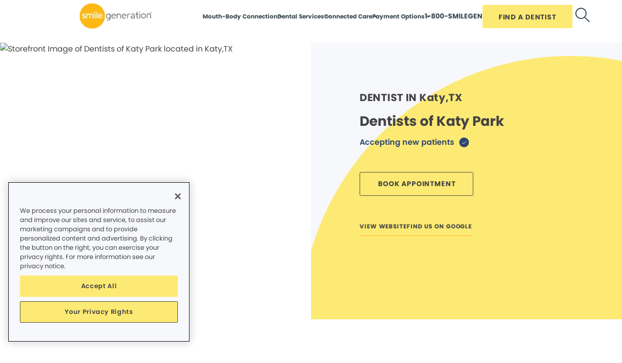

--- FILE ---
content_type: text/html;charset=utf-8
request_url: https://www.smilegeneration.com/dentist/tx/katy/1142-dentists-of-katy-park/
body_size: 28954
content:

  <!DOCTYPE HTML>
  <html lang="en">
      <head>
    <meta charset="UTF-8"/>
    <title>Dental Office in Katy, TX | Dentists of Katy Park</title>
    <meta name="description" content="Dental office Dentists of Katy Park offers complete dental services ranging from teeth cleanings, teeth whitening, emergency dentistry, and more."/>
    
    <meta name="viewport" content="width=device-width, initial-scale=1"/>
    
    <meta http-equiv="content-type" content="text/html" charset="UTF-8"/>
    <meta http-equiv="content-encoding" content="text/html"/>
    <meta property="fb:app_id"/>
    <meta name="msvalidate.01"/>
    <meta name="google-site-verification" content="AsrwkoxiPRktyIvkeoqRkvyS8JMGwsa8D-vkGIJE77E"/>
    <meta name="search-title"/>

    <link rel="preconnect" href="https://assets.adobedtm.com"/>
    <link rel="dns-prefetch" href="https://assets.adobedtm.com"/>
    <link rel="preconnect" href="https://1.smilegeneration.com"/>
    <link rel="dns-prefetch" href="https://1.smilegeneration.com"/>
    <link rel="preconnect" href="https://cdn.cookielaw.org"/>
    <link rel="dns-prefetch" href="https://cdn.cookielaw.org"/>
    <link rel="preconnect" href="https://s7d9.scene7.com"/>
    <link rel="dns-prefetch" href="https://s7d9.scene7.com"/>

    <!-- OneTrust Cookies Consent Notice start for www.smilegeneration.com -->
<script type="text/javascript" src="https://cdn.cookielaw.org/consent/aab75ce7-2b3b-4a57-9e2c-121725951e6d/OtAutoBlock.js"></script>
<script src="https://cdn.cookielaw.org/consent/aab75ce7-2b3b-4a57-9e2c-121725951e6d/otSDKStub.js" type="text/javascript" charset="UTF-8" data-domain-script="aab75ce7-2b3b-4a57-9e2c-121725951e6d"></script>
<script type="text/javascript">
function OptanonWrapper() { }
</script>
<!-- OneTrust Cookies Consent Notice end for www.smilegeneration.com -->

    <meta property="fb:app_id"/>
	<meta name="msvalidate.01"/>
	<script>
		window.dataLayer = window.dataLayer || [];
		function gtag(){dataLayer.push(arguments);}
	    gtag('consent', 'default', {
            'ad_storage': 'denied',
            'analytics_storage': 'denied',
            'ad_user_data': 'denied',
            'ad_personalization': 'denied',
            'wait_for_update': 500 });
	</script>

    

    
    
    
    


<meta http-equiv="content-language" content="en"/>

    



    

    




    
    
<link rel="canonical" href="https://www.smilegeneration.com/dentist/tx/katy/1142-dentists-of-katy-park/"/>


    



    
    
    

    

    


        <script type="text/javascript" src="//assets.adobedtm.com/917b6ef75c3b/de3bab3a1b8b/launch-1d27eb559f4c.min.js" async></script>


    
    
    <link rel="stylesheet" href="/etc.clientlibs/pacific-dental/clientlibs/base.lc-2ae629fd321c3b5d3e09dc1cf1874b21-lc.min.css" type="text/css">
<link rel="stylesheet" href="/etc.clientlibs/pacific-dental/clientlibs/clientlib-smile_generation.lc-d1406d8309c34ea7ab328406cc73a004-lc.min.css" type="text/css">
<link rel="stylesheet" href="/etc.clientlibs/pacific-dental/clientlibs/clientlib-smile_generation_abovefold.lc-2d1aca5e424eec0f1108b458ca6c7754-lc.min.css" type="text/css">


    
    
    <script async src="/etc.clientlibs/core/wcm/components/commons/datalayer/v2/clientlibs/core.wcm.components.commons.datalayer.v2.lc-1e0136bad0acfb78be509234578e44f9-lc.min.js"></script>


    
    <script async src="/etc.clientlibs/core/wcm/components/commons/datalayer/acdl/core.wcm.components.commons.datalayer.acdl.lc-bf921af342fd2c40139671dbf0920a1f-lc.min.js"></script>



    
    <link rel="icon" sizes="192x192" href="/content/dam/web-production/sg/logos/icon-192x192.png"/>
    <link rel="apple-touch-icon" sizes="180x180" href="/content/dam/web-production/sg/logos/apple-touch-icon-180x180.png"/>
    <link rel="apple-touch-icon" sizes="167x167" href="/content/dam/web-production/sg/logos/apple-touch-icon-167x167.png"/>
    <link rel="apple-touch-icon" sizes="152x152" href="/content/dam/web-production/sg/logos/apple-touch-icon-152x152.png"/>
    <link rel="apple-touch-icon" sizes="120x120" href="/content/dam/web-production/sg/logos/apple-touch-icon-120x120.png"/>
    <meta name="msapplication-square310x310logo" content="/content/dam/web-production/sg/logos/icon-310x310.png"/>
    <meta name="msapplication-wide310x150logo" content="/content/dam/web-production/sg/logos/icon-310x150.png"/>
    <meta name="msapplication-square150x150logo" content="/content/dam/web-production/sg/logos/icon-150x150.png"/>
    <meta name="msapplication-square70x70logo" content="/content/dam/web-production/sg/logos/icon-70x70.png"/>

    
    
</head>
      <body class="page basicpage  " id="page-81e03111d4" data-cmp-link-accessibility-enabled data-cmp-link-accessibility-text="opens in a new tab" data-cmp-data-layer-enabled>
          <script>

            var pagePath = window.location.pathname;
            var currentPagePath = "\/content\/sg\/us\/en\/dentist\/office\u002Ddetails";
            var siteId = currentPagePath.split('/')[2];
            if (siteId =='gp' || siteId =='kd' || siteId =='md'){
               siteId="lo";
            }
            var siteName = siteId;
            var tokens = pagePath.split('/');
            var tempTitle = pagePath.replace(".html", "/");
            var pageTitle = siteId +' | '+document.documentElement.lang + tempTitle.replaceAll('/',' | ').replaceAll('.html','');
            var lastIndex = pageTitle.lastIndexOf('|');
            if(lastIndex !== -1){
             pageTitle= pageTitle.slice(0, lastIndex) + pageTitle.slice(lastIndex + 1);
            }
            var signinModule = '';
            var myChartLoginValue = 0;
            if(pagePath.indexOf('mychart') !== -1){
              myChartLoginValue = 1;
              signinModule = 'MyChart Sign In';
            }
            const urlParams = new URLSearchParams(location.search);
            var canonicalUrl = document.querySelector("link[rel='canonical']")!= null ? document.querySelector("link[rel='canonical']").getAttribute("href") : null;
            var isError = false;
            var errorReferringUrl = '';
            var errorInstanceValue = 0;
            var errorCode = '';
            var subCategory = '';
            var subCategoryL2 = undefined;
            var subCategoryL3 = undefined;
            var subCategoryL4 = undefined;
            var officeType = '';
            var officeId = '1142';
            var officeName = "Dentists of Katy Park";
            var officeRegion = 'Houston Region';
            var googleAnalytics = '((owl_properties.Sites_Domains:0_Resources:13_Value))';
            var isGP = 'true';
            var isMyKids = 'false';
            var isLocalKids = 'false';
            var isMD = 'false';
            var isSNO = 'false';
            if(siteId === 'sg'){
              siteName = 'SmileGen';
            }
            if(tokens.length >= 3){
              subCategory = tokens[1];
            }
            if(tokens.length >= 4){
              subCategoryL2 = tokens[2];
            }
            if(tokens.length >= 5){
              subCategoryL3 = tokens[3];
            }
            if(tokens.length >= 6){
              subCategoryL4 = tokens[4];
            }
            if(subCategory === ''){
              subCategory = 'home page';
              pageTitle = pageTitle+"| "+subCategory;
            }
            if(subCategoryL2 == undefined){
              subCategoryL2 = subCategory;
            }
            if(subCategoryL3 == undefined){
              subCategoryL3 = subCategoryL2;
            }
            if(subCategoryL4 == undefined){
              subCategoryL4 = subCategoryL3;
            }
            if(canonicalUrl !== null && canonicalUrl.indexOf('errors') !== -1){
                isError = true;
                errorReferringUrl = window.location.href;
                errorInstanceValue = 1;
                var tokens = document.querySelector("link[rel='canonical']").getAttribute("href").split('/');
                if(tokens.length >= 4){
                  errorCode = tokens[tokens.length -2];
                }
            }
            if(isGP === 'true'){
              officeType = 'GP';
            } else if(isMyKids === 'true' || isLocalKids === 'true'){
              officeType = 'KD';
            } else if(isMD === 'true'){
              officeType = 'MD';
            } else if(isSNO === 'true'){
              officeType = 'SNO';
            }
            if(officeId.indexOf('((') !== -1){
              officeId = '';
            }
            if(officeName.indexOf('((') !== -1){
              officeName = '';
            }
            if(officeRegion.indexOf('((') !== -1){
              officeRegion = '';
            }

          </script>
          
          
              




              
<div class="root container responsivegrid">

    
    
    <div id="container-62fbceee94" class="cmp-container " data-component="container">
      


<div class="aem-Grid aem-Grid--12 aem-Grid--default--12 ">
    
    <header class="experiencefragment aem-GridColumn aem-GridColumn--default--12">
<div id="experiencefragment-801aa9d2e3" class="cmp-experiencefragment cmp-experiencefragment--site-navigation"><div class="xfpage page basicpage">


    
    
    <div id="container-c97a2fb6b3" class="cmp-container " data-component="container">
      


<div class="aem-Grid aem-Grid--12 aem-Grid--default--12 ">
    
    <div class="header dark-text-header aem-GridColumn aem-GridColumn--default--12">
<div class="cmp-header cmp-header--fixed" data-component="header">
  <span class="hamburger-wrap" role="button" tabindex="0" aria-label="hamburger menu">
    <input class="cmp-header__hamburger" id="hamburger-menu" type="checkbox"/>
  </span>
  
  <div class="image cmp-header__logo">
    <div class="cmp-image--normal">
  <div data-cmp-is="image" data-cmp-src="/content/experience-fragments/sg/us/en/site/navigation/site-navigation/master/_jcr_content/root/header/logo-normal.coreimg{.width}.svg/1750800994986/sg-logo-color2c.svg" data-asset-id="bf47bbd3-679f-414a-85dc-705156c0bdf0" data-cmp-filereference="/content/dam/web-production/sg/logo-search-nav/sg-logo-color2c.svg" id="image-951e65b821" data-cmp-hook-image="imageV3" class="cmp-image" itemscope itemtype="http://schema.org/ImageObject">
  <a class="cmp-image__link" tabindex="0" data-cmp-clickable href="/">
      
      
      
          <picture>
              
                  <source media="(min-width: 1025px)" data-srcset="https://s7d9.scene7.com/is/image/pacificdentalservices/sg-logo-color2c-1?fmt=webp-alpha" height="74" width="150"/>
              
                  <source media="(min-width: 481px)" data-srcset="https://s7d9.scene7.com/is/image/pacificdentalservices/sg-logo-color2c-1?fmt=webp-alpha" height="58" width="150"/>
              
                  <source media="(min-width: 325px)" data-srcset="https://s7d9.scene7.com/is/image/pacificdentalservices/sg-logo-color2c-1?fmt=webp-alpha" height="58" width="150"/>
              
              <img data-src="https://s7d9.scene7.com/is/image/pacificdentalservices/sg-logo-color2c-1?fmt=webp-alpha" alt="white Smile Generation navigation logo" class="lazyload "/>
          </picture>
      
  </a>
  
  
  
</div>

    
</div>
    <div class="cmp-image--active">
  <div data-cmp-is="image" data-cmp-src="/content/experience-fragments/sg/us/en/site/navigation/site-navigation/master/_jcr_content/root/header/logo-active.coreimg{.width}.svg/1750800995015/sg-logo-color2c.svg" data-asset-id="1ecc0dbe-0f66-4ab4-bf96-92d761c6e6b8" data-cmp-filereference="/content/dam/web-production/sg/images/logos/sg-logo-color2c.svg" id="image-45f794776b" data-cmp-hook-image="imageV3" class="cmp-image" itemscope itemtype="http://schema.org/ImageObject">
  <a class="cmp-image__link" tabindex="0" data-cmp-clickable href="/">
      
      
      
          <picture>
              
                  <source media="(min-width: 1025px)" data-srcset="https://s7d9.scene7.com/is/image/pacificdentalservices/sg-logo-color2c?fmt=webp-alpha" height="74" width="150"/>
              
                  <source media="(min-width: 481px)" data-srcset="https://s7d9.scene7.com/is/image/pacificdentalservices/sg-logo-color2c?fmt=webp-alpha" height="58" width="150"/>
              
                  <source media="(min-width: 325px)" data-srcset="https://s7d9.scene7.com/is/image/pacificdentalservices/sg-logo-color2c?fmt=webp-alpha" height="58" width="150"/>
              
              <img data-src="https://s7d9.scene7.com/is/image/pacificdentalservices/sg-logo-color2c?fmt=webp-alpha" alt="Smile Generation navigation logo" class="lazyload "/>
          </picture>
      
  </a>
  
  
  
</div>

    
</div>
  </div>
  
  
  <div class="cmp-header__nav-links" style="background-image:url('')">
    
<div class="search" data-component="search">
   <div class="cmp-search__inner">
      <div class="cmp-search__custom-dropdown">
         <select aria-label="tag">
            
               <option value="All">All</option>
            
               <option value="Offices">Offices</option>
            
               <option value="Blogs">Blogs</option>
            
               <option value="Providers">Providers</option>
            
               <option value="FAQ">FAQ</option>
            
         </select>
      </div>
      <div class="cmp-search__search-container">
         <span class="cmp-search__search-icon"></span>
         <input class="cmp-search__search-input" type="text" placeholder="Search dental services, providers and blog" aria-label="Search dental services, providers and blog" data-placeholderdesktop="Search dental services, providers and blog" data-placeholdermobile="Site Search"/>
         <input hidden class="searchtextresult" data-searchresultpage="/find-a-dentist-search-results/"/>
         
      </div>
   </div>
   <div class="cmp-search__close">
      <span class="cmp-search__close-icon"></span>
   </div>
</div>
    <nav id="navigation-e2b170ce47" class="cmp-navigation" itemscope itemtype="http://schema.org/SiteNavigationElement" data-cmp-data-layer="{&#34;navigation-e2b170ce47&#34;:{&#34;@type&#34;:&#34;core/wcm/components/navigation/v2/navigation&#34;,&#34;repo:modifyDate&#34;:&#34;2025-06-24T21:36:34Z&#34;}}">
    <ul class="cmp-navigation__group">
        
    
    <li class="cmp-navigation__item cmp-navigation__item--level-0" data-cmp-data-layer="{&#34;marketing&#34;:{},&#34;web&#34;:{&#34;webInteraction&#34;:{&#34;URL&#34;:&#34;/mouth-body-connection/&#34;,&#34;linkClicks&#34;:{&#34;value&#34;:1},&#34;name&#34;:&#34;Mouth-Body Connection &#34;,&#34;region&#34;:&#34;header&#34;,&#34;type&#34;:&#34;other&#34;}},&#34;_pacificdentalservices&#34;:{&#34;web&#34;:{&#34;webInteraction&#34;:{&#34;navigationClick&#34;:{&#34;value&#34;:1},&#34;linkCategory&#34;:&#34;navigation&#34;,&#34;linkHier&#34;:&#34;Dental Office in Katy, TX | Dentists of Katy Park|Mouth-Body Connection &#34;}}}}">
        
        
        
            
                
                    
                      
                      
                      
                        
                        
                        
                      
                    
                
                    
                
                    
                
                    
                
            
        

        
  
  
    <span tabindex="0" class="cmp-navigation__item-link">Mouth-Body Connection </span>
  

        
    <div class="cmp-header__product-items">
        
            
                
                    
                        
                        
                            
                                <div class="xfpage page basicpage">


    
    
    <div id="container-9405e20ae8" class="cmp-container " data-component="container">
      


<div class="aem-Grid aem-Grid--12 aem-Grid--default--12 ">
    
    <div class="subnavigation two-two-four-four aem-GridColumn aem-GridColumn--default--12">
<div class="title aem-GridColumn aem-GridColumn--default--12">
<div id="title-6912d237d0" class="cmp-title" style="text-transform: ;">
  <p class="cmp-title__text style-3">Mouth-Body Connection</p>
</div>

    
</div>

<div class="cmp-header__product-items-column-container">
    
        
    
        
    
        
    
        
    
        
    
        
    
        
    
        
    
        
            
                
                
                
                
                    <div class="cmp-header__product-items-column">
                        
                            
                                <div class="title aem-GridColumn aem-GridColumn--default--12">
<div id="title-39b2f1cd1e" class="cmp-title" style="text-transform: ;">
  <h6 class="cmp-title__text ">CATEGORIES</h6>
</div>

    
</div>

                            
                        
                        <div class="list aem-GridColumn aem-GridColumn--default--12">
  <ul id="list-c8613baa39" data-cmp-data-layer="{&#34;list-c8613baa39&#34;:{&#34;@type&#34;:&#34;pacific-dental/components/list/base/v1/list&#34;,&#34;repo:modifyDate&#34;:&#34;2025-08-07T22:42:46Z&#34;}}" class="cmp-list">
  <li class="cmp-list__item" data-cmp-data-layer="{&#34;marketing&#34;:{},&#34;web&#34;:{&#34;webInteraction&#34;:{&#34;URL&#34;:&#34;/mouth-body-connection/&#34;,&#34;linkClicks&#34;:{&#34;value&#34;:1},&#34;name&#34;:&#34;Overview&#34;,&#34;region&#34;:&#34;body&#34;,&#34;type&#34;:&#34;other&#34;}},&#34;_pacificdentalservices&#34;:{&#34;web&#34;:{&#34;webInteraction&#34;:{&#34;navigationClick&#34;:{&#34;value&#34;:0},&#34;linkCategory&#34;:&#34;compName0&#34;,&#34;linkHier&#34;:&#34;Dental Office in Katy, TX | Dentists of Katy Park|Overview&#34;}}}}">
    
        <a class="cmp-list__item-link" data-cmp-clickable href="/mouth-body-connection/">
            <span class="cmp-list__item-title">Overview</span>
            
        </a>
    
    
        
    </li>
  

  <li class="cmp-list__item" data-cmp-data-layer="{&#34;marketing&#34;:{},&#34;web&#34;:{&#34;webInteraction&#34;:{&#34;URL&#34;:&#34;/mouth-body-connection/heart-health/&#34;,&#34;linkClicks&#34;:{&#34;value&#34;:1},&#34;name&#34;:&#34;Heart Health&#34;,&#34;region&#34;:&#34;body&#34;,&#34;type&#34;:&#34;other&#34;}},&#34;_pacificdentalservices&#34;:{&#34;web&#34;:{&#34;webInteraction&#34;:{&#34;navigationClick&#34;:{&#34;value&#34;:0},&#34;linkCategory&#34;:&#34;compName0&#34;,&#34;linkHier&#34;:&#34;Dental Office in Katy, TX | Dentists of Katy Park|Heart Health&#34;}}}}">
    
        <a class="cmp-list__item-link" data-cmp-clickable href="/mouth-body-connection/heart-health/">
            <span class="cmp-list__item-title">Heart Health</span>
            
        </a>
    
    
        
    </li>
  

  <li class="cmp-list__item" data-cmp-data-layer="{&#34;marketing&#34;:{},&#34;web&#34;:{&#34;webInteraction&#34;:{&#34;URL&#34;:&#34;/mouth-body-connection/brain-health/&#34;,&#34;linkClicks&#34;:{&#34;value&#34;:1},&#34;name&#34;:&#34;Brain Health&#34;,&#34;region&#34;:&#34;body&#34;,&#34;type&#34;:&#34;other&#34;}},&#34;_pacificdentalservices&#34;:{&#34;web&#34;:{&#34;webInteraction&#34;:{&#34;navigationClick&#34;:{&#34;value&#34;:0},&#34;linkCategory&#34;:&#34;compName0&#34;,&#34;linkHier&#34;:&#34;Dental Office in Katy, TX | Dentists of Katy Park|Brain Health&#34;}}}}">
    
        <a class="cmp-list__item-link" data-cmp-clickable href="/mouth-body-connection/brain-health/">
            <span class="cmp-list__item-title">Brain Health</span>
            
        </a>
    
    
        
    </li>
  

  <li class="cmp-list__item" data-cmp-data-layer="{&#34;marketing&#34;:{},&#34;web&#34;:{&#34;webInteraction&#34;:{&#34;URL&#34;:&#34;/mouth-body-connection/womens-health/&#34;,&#34;linkClicks&#34;:{&#34;value&#34;:1},&#34;name&#34;:&#34;Women&#39;s Health&#34;,&#34;region&#34;:&#34;body&#34;,&#34;type&#34;:&#34;other&#34;}},&#34;_pacificdentalservices&#34;:{&#34;web&#34;:{&#34;webInteraction&#34;:{&#34;navigationClick&#34;:{&#34;value&#34;:0},&#34;linkCategory&#34;:&#34;compName0&#34;,&#34;linkHier&#34;:&#34;Dental Office in Katy, TX | Dentists of Katy Park|Women&#39;s Health&#34;}}}}">
    
        <a class="cmp-list__item-link" data-cmp-clickable href="/mouth-body-connection/womens-health/">
            <span class="cmp-list__item-title">Women&#39;s Health</span>
            
        </a>
    
    
        
    </li>
  

  <li class="cmp-list__item" data-cmp-data-layer="{&#34;marketing&#34;:{},&#34;web&#34;:{&#34;webInteraction&#34;:{&#34;URL&#34;:&#34;/mouth-body-connection/diabetes/&#34;,&#34;linkClicks&#34;:{&#34;value&#34;:1},&#34;name&#34;:&#34;Diabetes&#34;,&#34;region&#34;:&#34;body&#34;,&#34;type&#34;:&#34;other&#34;}},&#34;_pacificdentalservices&#34;:{&#34;web&#34;:{&#34;webInteraction&#34;:{&#34;navigationClick&#34;:{&#34;value&#34;:0},&#34;linkCategory&#34;:&#34;compName0&#34;,&#34;linkHier&#34;:&#34;Dental Office in Katy, TX | Dentists of Katy Park|Diabetes&#34;}}}}">
    
        <a class="cmp-list__item-link" data-cmp-clickable href="/mouth-body-connection/diabetes/">
            <span class="cmp-list__item-title">Diabetes</span>
            
        </a>
    
    
        
    </li>
  

  <li class="cmp-list__item" data-cmp-data-layer="{&#34;marketing&#34;:{},&#34;web&#34;:{&#34;webInteraction&#34;:{&#34;URL&#34;:&#34;/mouth-body-connection/cancer/&#34;,&#34;linkClicks&#34;:{&#34;value&#34;:1},&#34;name&#34;:&#34;Cancer&#34;,&#34;region&#34;:&#34;body&#34;,&#34;type&#34;:&#34;other&#34;}},&#34;_pacificdentalservices&#34;:{&#34;web&#34;:{&#34;webInteraction&#34;:{&#34;navigationClick&#34;:{&#34;value&#34;:0},&#34;linkCategory&#34;:&#34;compName0&#34;,&#34;linkHier&#34;:&#34;Dental Office in Katy, TX | Dentists of Katy Park|Cancer&#34;}}}}">
    
        <a class="cmp-list__item-link" data-cmp-clickable href="/mouth-body-connection/cancer/">
            <span class="cmp-list__item-title">Cancer</span>
            
        </a>
    
    
        
    </li>
  

  <li class="cmp-list__item" data-cmp-data-layer="{&#34;marketing&#34;:{},&#34;web&#34;:{&#34;webInteraction&#34;:{&#34;URL&#34;:&#34;/mouth-body-connection/inflammation/&#34;,&#34;linkClicks&#34;:{&#34;value&#34;:1},&#34;name&#34;:&#34;Inflammation&#34;,&#34;region&#34;:&#34;body&#34;,&#34;type&#34;:&#34;other&#34;}},&#34;_pacificdentalservices&#34;:{&#34;web&#34;:{&#34;webInteraction&#34;:{&#34;navigationClick&#34;:{&#34;value&#34;:0},&#34;linkCategory&#34;:&#34;compName0&#34;,&#34;linkHier&#34;:&#34;Dental Office in Katy, TX | Dentists of Katy Park|Inflammation&#34;}}}}">
    
        <a class="cmp-list__item-link" data-cmp-clickable href="/mouth-body-connection/inflammation/">
            <span class="cmp-list__item-title">Inflammation</span>
            
        </a>
    
    
        
    </li>
  
</ul>

    

</div>

                    </div>
                
            
                
                
                
                
                    <div class="cmp-header__product-items-column">
                        
                            
                                <div class="title aem-GridColumn aem-GridColumn--default--12">
<div id="title-592aed88e6" class="cmp-title" style="text-transform: ;">
  <h6 class="cmp-title__text ">RESOURCES</h6>
</div>

    
</div>

                            
                        
                        <div class="list aem-GridColumn aem-GridColumn--default--12">
  <ul id="list-78b2949a4d" data-cmp-data-layer="{&#34;list-78b2949a4d&#34;:{&#34;@type&#34;:&#34;pacific-dental/components/list/base/v1/list&#34;,&#34;repo:modifyDate&#34;:&#34;2025-08-07T22:42:46Z&#34;}}" class="cmp-list">
  <li class="cmp-list__item" data-cmp-data-layer="{&#34;marketing&#34;:{},&#34;web&#34;:{&#34;webInteraction&#34;:{&#34;URL&#34;:&#34;/mouth-body-connection/the-mouth-body-connection-book/&#34;,&#34;linkClicks&#34;:{&#34;value&#34;:1},&#34;name&#34;:&#34;ebook&#34;,&#34;region&#34;:&#34;body&#34;,&#34;type&#34;:&#34;other&#34;}},&#34;_pacificdentalservices&#34;:{&#34;web&#34;:{&#34;webInteraction&#34;:{&#34;navigationClick&#34;:{&#34;value&#34;:0},&#34;linkCategory&#34;:&#34;compName1&#34;,&#34;linkHier&#34;:&#34;Dental Office in Katy, TX | Dentists of Katy Park|ebook&#34;}}}}">
    
        <a class="cmp-list__item-link" data-cmp-clickable href="/mouth-body-connection/the-mouth-body-connection-book/">
            <span class="cmp-list__item-title">ebook</span>
            
        </a>
    
    
        
    </li>
  

  <li class="cmp-list__item" data-cmp-data-layer="{&#34;marketing&#34;:{},&#34;web&#34;:{&#34;webInteraction&#34;:{&#34;URL&#34;:&#34;/mouth-body-connection/generations-of-smiles/&#34;,&#34;linkClicks&#34;:{&#34;value&#34;:1},&#34;name&#34;:&#34;Magazine&#34;,&#34;region&#34;:&#34;body&#34;,&#34;type&#34;:&#34;other&#34;}},&#34;_pacificdentalservices&#34;:{&#34;web&#34;:{&#34;webInteraction&#34;:{&#34;navigationClick&#34;:{&#34;value&#34;:0},&#34;linkCategory&#34;:&#34;compName1&#34;,&#34;linkHier&#34;:&#34;Dental Office in Katy, TX | Dentists of Katy Park|Magazine&#34;}}}}">
    
        <a class="cmp-list__item-link" data-cmp-clickable href="/mouth-body-connection/generations-of-smiles/">
            <span class="cmp-list__item-title">Magazine</span>
            
        </a>
    
    
        
    </li>
  

  <li class="cmp-list__item" data-cmp-data-layer="{&#34;marketing&#34;:{},&#34;web&#34;:{&#34;webInteraction&#34;:{&#34;URL&#34;:&#34;/mouth-body-connection/mouth-body-quiz/&#34;,&#34;linkClicks&#34;:{&#34;value&#34;:1},&#34;name&#34;:&#34;Quiz&#34;,&#34;region&#34;:&#34;body&#34;,&#34;type&#34;:&#34;other&#34;}},&#34;_pacificdentalservices&#34;:{&#34;web&#34;:{&#34;webInteraction&#34;:{&#34;navigationClick&#34;:{&#34;value&#34;:0},&#34;linkCategory&#34;:&#34;compName1&#34;,&#34;linkHier&#34;:&#34;Dental Office in Katy, TX | Dentists of Katy Park|Quiz&#34;}}}}">
    
        <a class="cmp-list__item-link" data-cmp-clickable href="/mouth-body-connection/mouth-body-quiz/">
            <span class="cmp-list__item-title">Quiz</span>
            
        </a>
    
    
        
    </li>
  

  <li class="cmp-list__item" data-cmp-data-layer="{&#34;marketing&#34;:{},&#34;web&#34;:{&#34;webInteraction&#34;:{&#34;URL&#34;:&#34;/blog/&#34;,&#34;linkClicks&#34;:{&#34;value&#34;:1},&#34;name&#34;:&#34;Blog&#34;,&#34;region&#34;:&#34;body&#34;,&#34;type&#34;:&#34;other&#34;}},&#34;_pacificdentalservices&#34;:{&#34;web&#34;:{&#34;webInteraction&#34;:{&#34;navigationClick&#34;:{&#34;value&#34;:0},&#34;linkCategory&#34;:&#34;compName1&#34;,&#34;linkHier&#34;:&#34;Dental Office in Katy, TX | Dentists of Katy Park|Blog&#34;}}}}">
    
        <a class="cmp-list__item-link" data-cmp-clickable href="/blog/">
            <span class="cmp-list__item-title">Blog</span>
            
        </a>
    
    
        
    </li>
  

  <li class="cmp-list__item" data-cmp-data-layer="{&#34;marketing&#34;:{},&#34;web&#34;:{&#34;webInteraction&#34;:{&#34;URL&#34;:&#34;/mouth-body-connection/the-balancing-act/&#34;,&#34;linkClicks&#34;:{&#34;value&#34;:1},&#34;name&#34;:&#34;The Balancing Act&#34;,&#34;region&#34;:&#34;body&#34;,&#34;type&#34;:&#34;other&#34;}},&#34;_pacificdentalservices&#34;:{&#34;web&#34;:{&#34;webInteraction&#34;:{&#34;navigationClick&#34;:{&#34;value&#34;:0},&#34;linkCategory&#34;:&#34;compName1&#34;,&#34;linkHier&#34;:&#34;Dental Office in Katy, TX | Dentists of Katy Park|The Balancing Act&#34;}}}}">
    
        <a class="cmp-list__item-link" data-cmp-clickable href="/mouth-body-connection/the-balancing-act/">
            <span class="cmp-list__item-title">The Balancing Act</span>
            
        </a>
    
    
        
    </li>
  
</ul>

    

</div>

                    </div>
                
            
                
                
                
                
                    <div class="cmp-header__product-items-column">
                        
                        <div class="teaser aem-GridColumn aem-GridColumn--default--12">
<div id="teaser-b63e929444" class="cmp-teaser" data-component="teaser">
    
        <div class="cmp-teaser__content">
          <div class="cmp-teaser__description"><p>What is the Mouth-Body Connection?</p></div>
          
    <div class="cmp-teaser__action-container">
        
    <div class="button cmp-button--link">
        <a class="cmp-button" id="teaser-b63e929444-cta-fb72515443" data-cmp-data-layer="{&#34;marketing&#34;:{},&#34;web&#34;:{&#34;webInteraction&#34;:{&#34;URL&#34;:&#34;/blog/mouth-body-connection/inflammation-and-the-connection-to-your-overall-health/&#34;,&#34;linkClicks&#34;:{&#34;value&#34;:1},&#34;name&#34;:&#34;Read More&#34;,&#34;region&#34;:&#34;body&#34;,&#34;type&#34;:&#34;other&#34;}},&#34;_pacificdentalservices&#34;:{&#34;web&#34;:{&#34;webInteraction&#34;:{&#34;navigationClick&#34;:{&#34;value&#34;:0},&#34;linkCategory&#34;:&#34;compName2&#34;,&#34;linkHier&#34;:&#34;Dental Office in Katy, TX | Dentists of Katy Park|Read More&#34;}}}}" data-cmp-clickable tabindex="0" href="/blog/mouth-body-connection/inflammation-and-the-connection-to-your-overall-health/">
		   <span class="cmp-button__text">Read More</span></a>
	</div>

    </div>

        </div>
        
  
    
      <div class="cmp-teaser__image">
  <div data-cmp-is="image" data-cmp-src="/content/experience-fragments/sg/us/en/site/navigation/dropdown/mbc/_jcr_content/root/subnavigation_280416/compName2.coreimg{.width}.png/1754606566634/mask.png" data-asset-id="04c0ea32-51f8-404f-8c36-b44224ced03e" data-cmp-filereference="/content/dam/web-production/sg/images/secondary_nav_images/mask.png" id="teaser-b63e929444-image" data-cmp-hook-image="imageV3" class="cmp-image" itemscope itemtype="http://schema.org/ImageObject">
  
      
      
      
          <picture>
              
                  <source media="(min-width: 1025px)" data-srcset="https://s7d9.scene7.com/is/image/pacificdentalservices/mask:Large?fmt=webp-alpha" height="247" width="247"/>
              
                  <source media="(min-width: 481px)" data-srcset="https://s7d9.scene7.com/is/image/pacificdentalservices/mask:Medium?fmt=webp-alpha" height="300" width="220"/>
              
                  <source media="(min-width: 325px)" data-srcset="https://s7d9.scene7.com/is/image/pacificdentalservices/mask:Small?fmt=webp-alpha" height="100" width="100"/>
              
              <img data-src="https://s7d9.scene7.com/is/image/pacificdentalservices/mask?fmt=webp-alpha" alt="Young smiling boy with finger horns" class="lazyload "/>
          </picture>
      
  
  
  
  <meta itemprop="caption" content="Boy With Finger Horns"/>
</div>

    
</div>
    
    
  
  

    
</div>

  
    

</div>

                    </div>
                
            
                
                
                
                
                    <div class="cmp-header__product-items-column">
                        
                        <div class="teaser aem-GridColumn aem-GridColumn--default--12">
<div id="teaser-0b882937cd" class="cmp-teaser" data-component="teaser">
    
        <div class="cmp-teaser__content">
          <div class="cmp-teaser__description"><p>Exclusive TV Interview with Montel Williams</p></div>
          
    <div class="cmp-teaser__action-container">
        
    <div class="button cmp-button--link">
        <a class="cmp-button" id="teaser-0b882937cd-cta-7ead07b9a0" data-cmp-data-layer="{&#34;marketing&#34;:{},&#34;web&#34;:{&#34;webInteraction&#34;:{&#34;URL&#34;:&#34;/mouth-body-connection/the-balancing-act/&#34;,&#34;linkClicks&#34;:{&#34;value&#34;:1},&#34;name&#34;:&#34;Watch Now&#34;,&#34;region&#34;:&#34;body&#34;,&#34;type&#34;:&#34;other&#34;}},&#34;_pacificdentalservices&#34;:{&#34;web&#34;:{&#34;webInteraction&#34;:{&#34;navigationClick&#34;:{&#34;value&#34;:0},&#34;linkCategory&#34;:&#34;compName3&#34;,&#34;linkHier&#34;:&#34;Dental Office in Katy, TX | Dentists of Katy Park|Watch Now&#34;}}}}" data-cmp-clickable tabindex="0" href="/mouth-body-connection/the-balancing-act/">
		   <span class="cmp-button__text">Watch Now</span></a>
	</div>

    </div>

        </div>
        
  
    
      <div class="cmp-teaser__image">
  <div data-cmp-is="image" data-cmp-src="/content/experience-fragments/sg/us/en/site/navigation/dropdown/mbc/_jcr_content/root/subnavigation_280416/compName3.coreimg{.width}.jpeg/1754606566658/balancing-act-thumbnail-2-247x247.jpeg" data-asset-id="614338c4-66ee-4447-be97-be331bff9c44" data-cmp-filereference="/content/dam/web-production/sg/images/secondary_nav_images/balancing-act-thumbnail-2-247x247.jpg" id="teaser-0b882937cd-image" data-cmp-hook-image="imageV3" class="cmp-image" itemscope itemtype="http://schema.org/ImageObject">
  
      
      
      
          <picture>
              
                  <source media="(min-width: 1025px)" data-srcset="https://s7d9.scene7.com/is/image/pacificdentalservices/balancing-act-thumbnail-2-247x247:Large?fmt=webp-alpha" height="247" width="247"/>
              
                  <source media="(min-width: 481px)" data-srcset="https://s7d9.scene7.com/is/image/pacificdentalservices/balancing-act-thumbnail-2-247x247:Medium?fmt=webp-alpha" height="300" width="220"/>
              
                  <source media="(min-width: 325px)" data-srcset="https://s7d9.scene7.com/is/image/pacificdentalservices/balancing-act-thumbnail-2-247x247:Small?fmt=webp-alpha" height="100" width="100"/>
              
              <img data-src="https://s7d9.scene7.com/is/image/pacificdentalservices/balancing-act-thumbnail-2-247x247?fmt=webp-alpha" alt="The Balancing Act with Montel WIlliams" class="lazyload "/>
          </picture>
      
  
  
  
  
</div>

    
</div>
    
    
  
  

    
</div>

  
    

</div>

                    </div>
                
            
        
    
</div>
</div>

    
</div>

    </div>
    <style>
      /* Default styles for background image */
      #container-9405e20ae8 {
        position: relative;
        
        
        overflow: visible;
        
        background-size: cover;
        background-repeat: no-repeat;
        background-color: ;

        /* padding by breakpoint */
        

        /* border color */
        

        /* border radius */
        
        
        
        
        
      }

      /* padding by breakpoint */
      
      
      
      
  </style>

    
</div>

                            
                        
                    
                    
                        
                        
                            
                        
                    
                    
                        
                        
                            
                        
                    
                    
                        
                        
                            
                        
                    
                
            
        
    </div>

        

    </li>
    

    
        
    
    <li class="cmp-navigation__item cmp-navigation__item--level-0" data-cmp-data-layer="{&#34;marketing&#34;:{},&#34;web&#34;:{&#34;webInteraction&#34;:{&#34;URL&#34;:&#34;/dental-services/&#34;,&#34;linkClicks&#34;:{&#34;value&#34;:1},&#34;name&#34;:&#34;Dental Services&#34;,&#34;region&#34;:&#34;header&#34;,&#34;type&#34;:&#34;other&#34;}},&#34;_pacificdentalservices&#34;:{&#34;web&#34;:{&#34;webInteraction&#34;:{&#34;navigationClick&#34;:{&#34;value&#34;:1},&#34;linkCategory&#34;:&#34;navigation&#34;,&#34;linkHier&#34;:&#34;Dental Office in Katy, TX | Dentists of Katy Park|Dental Services&#34;}}}}">
        
        
        
            
                
                    
                      
                      
                      
                    
                
                    
                      
                      
                      
                        
                        
                        
                      
                    
                
                    
                
                    
                
            
        

        
  
  
    <span tabindex="0" class="cmp-navigation__item-link">Dental Services</span>
  

        
    <div class="cmp-header__product-items">
        
            
                
                    
                        
                        
                            
                        
                    
                    
                        
                        
                            
                                <div class="xfpage page basicpage">


    
    
    <div id="container-84dc724bb3" class="cmp-container " data-component="container">
      


<div class="aem-Grid aem-Grid--12 aem-Grid--default--12 ">
    
    <div class="subnavigation four-four-four aem-GridColumn aem-GridColumn--default--12">
<div class="title aem-GridColumn aem-GridColumn--default--12">
<div id="title-44deed4ce3" class="cmp-title" style="text-transform: ;">
  <p class="cmp-title__text style-3">Dental Services</p>
</div>

    
</div>

<div class="cmp-header__product-items-column-container">
    
        
    
        
    
        
    
        
    
        
    
        
    
        
    
        
    
        
            
                
                
                
                
                    <div class="cmp-header__product-items-column">
                        
                            
                                <div class="title aem-GridColumn aem-GridColumn--default--12">
<div id="title-17ad5fd78a" class="cmp-title" style="text-transform: ;">
  <h6 class="cmp-title__text "><a class="cmp-title__link" data-cmp-clickable href="/dental-services/">POPULAR SERVICES</a></h6>
</div>

    
</div>

                            
                        
                        <div class="list aem-GridColumn aem-GridColumn--default--12">
  <ul id="list-b639aa5213" data-cmp-data-layer="{&#34;list-b639aa5213&#34;:{&#34;@type&#34;:&#34;pacific-dental/components/list/base/v1/list&#34;,&#34;repo:modifyDate&#34;:&#34;2025-05-28T22:27:14Z&#34;}}" class="cmp-list">
  <li class="cmp-list__item" data-cmp-data-layer="{&#34;marketing&#34;:{},&#34;web&#34;:{&#34;webInteraction&#34;:{&#34;URL&#34;:&#34;/dental-services/&#34;,&#34;linkClicks&#34;:{&#34;value&#34;:1},&#34;name&#34;:&#34;Overview&#34;,&#34;region&#34;:&#34;body&#34;,&#34;type&#34;:&#34;other&#34;}},&#34;_pacificdentalservices&#34;:{&#34;web&#34;:{&#34;webInteraction&#34;:{&#34;navigationClick&#34;:{&#34;value&#34;:0},&#34;linkCategory&#34;:&#34;compName0&#34;,&#34;linkHier&#34;:&#34;Dental Office in Katy, TX | Dentists of Katy Park|Overview&#34;}}}}">
    
        <a class="cmp-list__item-link" data-cmp-clickable href="/dental-services/">
            <span class="cmp-list__item-title">Overview</span>
            
        </a>
    
    
        
    </li>
  

  <li class="cmp-list__item" data-cmp-data-layer="{&#34;marketing&#34;:{},&#34;web&#34;:{&#34;webInteraction&#34;:{&#34;URL&#34;:&#34;/dental-services/emergency-dentistry/&#34;,&#34;linkClicks&#34;:{&#34;value&#34;:1},&#34;name&#34;:&#34;Emergency Dentistry&#34;,&#34;region&#34;:&#34;body&#34;,&#34;type&#34;:&#34;other&#34;}},&#34;_pacificdentalservices&#34;:{&#34;web&#34;:{&#34;webInteraction&#34;:{&#34;navigationClick&#34;:{&#34;value&#34;:0},&#34;linkCategory&#34;:&#34;compName0&#34;,&#34;linkHier&#34;:&#34;Dental Office in Katy, TX | Dentists of Katy Park|Emergency Dentistry&#34;}}}}">
    
        <a class="cmp-list__item-link" data-cmp-clickable href="/dental-services/emergency-dentistry/">
            <span class="cmp-list__item-title">Emergency Dentistry</span>
            
        </a>
    
    
        
    </li>
  

  <li class="cmp-list__item" data-cmp-data-layer="{&#34;marketing&#34;:{},&#34;web&#34;:{&#34;webInteraction&#34;:{&#34;URL&#34;:&#34;/dental-services/general-dentistry/teeth-cleaning/&#34;,&#34;linkClicks&#34;:{&#34;value&#34;:1},&#34;name&#34;:&#34;Teeth Cleaning&#34;,&#34;region&#34;:&#34;body&#34;,&#34;type&#34;:&#34;other&#34;}},&#34;_pacificdentalservices&#34;:{&#34;web&#34;:{&#34;webInteraction&#34;:{&#34;navigationClick&#34;:{&#34;value&#34;:0},&#34;linkCategory&#34;:&#34;compName0&#34;,&#34;linkHier&#34;:&#34;Dental Office in Katy, TX | Dentists of Katy Park|Teeth Cleaning&#34;}}}}">
    
        <a class="cmp-list__item-link" data-cmp-clickable href="/dental-services/general-dentistry/teeth-cleaning/">
            <span class="cmp-list__item-title">Teeth Cleaning</span>
            
        </a>
    
    
        
    </li>
  

  <li class="cmp-list__item" data-cmp-data-layer="{&#34;marketing&#34;:{},&#34;web&#34;:{&#34;webInteraction&#34;:{&#34;URL&#34;:&#34;/dental-services/general-dentistry/xrays-and-imaging/&#34;,&#34;linkClicks&#34;:{&#34;value&#34;:1},&#34;name&#34;:&#34;X-Rays/Imaging&#34;,&#34;region&#34;:&#34;body&#34;,&#34;type&#34;:&#34;other&#34;}},&#34;_pacificdentalservices&#34;:{&#34;web&#34;:{&#34;webInteraction&#34;:{&#34;navigationClick&#34;:{&#34;value&#34;:0},&#34;linkCategory&#34;:&#34;compName0&#34;,&#34;linkHier&#34;:&#34;Dental Office in Katy, TX | Dentists of Katy Park|X-Rays/Imaging&#34;}}}}">
    
        <a class="cmp-list__item-link" data-cmp-clickable href="/dental-services/general-dentistry/xrays-and-imaging/">
            <span class="cmp-list__item-title">X-Rays/Imaging</span>
            
        </a>
    
    
        
    </li>
  

  <li class="cmp-list__item" data-cmp-data-layer="{&#34;marketing&#34;:{},&#34;web&#34;:{&#34;webInteraction&#34;:{&#34;URL&#34;:&#34;/dental-services/general-dentistry/tooth-filling/&#34;,&#34;linkClicks&#34;:{&#34;value&#34;:1},&#34;name&#34;:&#34;Fillings&#34;,&#34;region&#34;:&#34;body&#34;,&#34;type&#34;:&#34;other&#34;}},&#34;_pacificdentalservices&#34;:{&#34;web&#34;:{&#34;webInteraction&#34;:{&#34;navigationClick&#34;:{&#34;value&#34;:0},&#34;linkCategory&#34;:&#34;compName0&#34;,&#34;linkHier&#34;:&#34;Dental Office in Katy, TX | Dentists of Katy Park|Fillings&#34;}}}}">
    
        <a class="cmp-list__item-link" data-cmp-clickable href="/dental-services/general-dentistry/tooth-filling/">
            <span class="cmp-list__item-title">Fillings</span>
            
        </a>
    
    
        
    </li>
  

  <li class="cmp-list__item" data-cmp-data-layer="{&#34;marketing&#34;:{},&#34;web&#34;:{&#34;webInteraction&#34;:{&#34;URL&#34;:&#34;/dental-services/general-dentistry/dentures/&#34;,&#34;linkClicks&#34;:{&#34;value&#34;:1},&#34;name&#34;:&#34;Dentures&#34;,&#34;region&#34;:&#34;body&#34;,&#34;type&#34;:&#34;other&#34;}},&#34;_pacificdentalservices&#34;:{&#34;web&#34;:{&#34;webInteraction&#34;:{&#34;navigationClick&#34;:{&#34;value&#34;:0},&#34;linkCategory&#34;:&#34;compName0&#34;,&#34;linkHier&#34;:&#34;Dental Office in Katy, TX | Dentists of Katy Park|Dentures&#34;}}}}">
    
        <a class="cmp-list__item-link" data-cmp-clickable href="/dental-services/general-dentistry/dentures/">
            <span class="cmp-list__item-title">Dentures</span>
            
        </a>
    
    
        
    </li>
  

  <li class="cmp-list__item" data-cmp-data-layer="{&#34;marketing&#34;:{},&#34;web&#34;:{&#34;webInteraction&#34;:{&#34;URL&#34;:&#34;/dental-services/periodontics/dental-implants/&#34;,&#34;linkClicks&#34;:{&#34;value&#34;:1},&#34;name&#34;:&#34;Dental Implants&#34;,&#34;region&#34;:&#34;body&#34;,&#34;type&#34;:&#34;other&#34;}},&#34;_pacificdentalservices&#34;:{&#34;web&#34;:{&#34;webInteraction&#34;:{&#34;navigationClick&#34;:{&#34;value&#34;:0},&#34;linkCategory&#34;:&#34;compName0&#34;,&#34;linkHier&#34;:&#34;Dental Office in Katy, TX | Dentists of Katy Park|Dental Implants&#34;}}}}">
    
        <a class="cmp-list__item-link" data-cmp-clickable href="/dental-services/periodontics/dental-implants/">
            <span class="cmp-list__item-title">Dental Implants</span>
            
        </a>
    
    
        
    </li>
  

  <li class="cmp-list__item" data-cmp-data-layer="{&#34;marketing&#34;:{},&#34;web&#34;:{&#34;webInteraction&#34;:{&#34;URL&#34;:&#34;/dental-services/oral-surgery/tooth-extractions/&#34;,&#34;linkClicks&#34;:{&#34;value&#34;:1},&#34;name&#34;:&#34;Extractions&#34;,&#34;region&#34;:&#34;body&#34;,&#34;type&#34;:&#34;other&#34;}},&#34;_pacificdentalservices&#34;:{&#34;web&#34;:{&#34;webInteraction&#34;:{&#34;navigationClick&#34;:{&#34;value&#34;:0},&#34;linkCategory&#34;:&#34;compName0&#34;,&#34;linkHier&#34;:&#34;Dental Office in Katy, TX | Dentists of Katy Park|Extractions&#34;}}}}">
    
        <a class="cmp-list__item-link" data-cmp-clickable href="/dental-services/oral-surgery/tooth-extractions/">
            <span class="cmp-list__item-title">Extractions</span>
            
        </a>
    
    
        
    </li>
  

  <li class="cmp-list__item" data-cmp-data-layer="{&#34;marketing&#34;:{},&#34;web&#34;:{&#34;webInteraction&#34;:{&#34;URL&#34;:&#34;/dental-services/oral-surgery/wisdom-teeth-removal/&#34;,&#34;linkClicks&#34;:{&#34;value&#34;:1},&#34;name&#34;:&#34;Wisdom Teeth Removal&#34;,&#34;region&#34;:&#34;body&#34;,&#34;type&#34;:&#34;other&#34;}},&#34;_pacificdentalservices&#34;:{&#34;web&#34;:{&#34;webInteraction&#34;:{&#34;navigationClick&#34;:{&#34;value&#34;:0},&#34;linkCategory&#34;:&#34;compName0&#34;,&#34;linkHier&#34;:&#34;Dental Office in Katy, TX | Dentists of Katy Park|Wisdom Teeth Removal&#34;}}}}">
    
        <a class="cmp-list__item-link" data-cmp-clickable href="/dental-services/oral-surgery/wisdom-teeth-removal/">
            <span class="cmp-list__item-title">Wisdom Teeth Removal</span>
            
        </a>
    
    
        
    </li>
  

  <li class="cmp-list__item" data-cmp-data-layer="{&#34;marketing&#34;:{},&#34;web&#34;:{&#34;webInteraction&#34;:{&#34;URL&#34;:&#34;/dental-services/cosmetic-dentistry/teeth-whitening/&#34;,&#34;linkClicks&#34;:{&#34;value&#34;:1},&#34;name&#34;:&#34;Teeth Whitening&#34;,&#34;region&#34;:&#34;body&#34;,&#34;type&#34;:&#34;other&#34;}},&#34;_pacificdentalservices&#34;:{&#34;web&#34;:{&#34;webInteraction&#34;:{&#34;navigationClick&#34;:{&#34;value&#34;:0},&#34;linkCategory&#34;:&#34;compName0&#34;,&#34;linkHier&#34;:&#34;Dental Office in Katy, TX | Dentists of Katy Park|Teeth Whitening&#34;}}}}">
    
        <a class="cmp-list__item-link" data-cmp-clickable href="/dental-services/cosmetic-dentistry/teeth-whitening/">
            <span class="cmp-list__item-title">Teeth Whitening</span>
            
        </a>
    
    
        
    </li>
  

  <li class="cmp-list__item" data-cmp-data-layer="{&#34;marketing&#34;:{},&#34;web&#34;:{&#34;webInteraction&#34;:{&#34;URL&#34;:&#34;/dental-services/general-dentistry/dental-crowns/&#34;,&#34;linkClicks&#34;:{&#34;value&#34;:1},&#34;name&#34;:&#34;Dental Crowns&#34;,&#34;region&#34;:&#34;body&#34;,&#34;type&#34;:&#34;other&#34;}},&#34;_pacificdentalservices&#34;:{&#34;web&#34;:{&#34;webInteraction&#34;:{&#34;navigationClick&#34;:{&#34;value&#34;:0},&#34;linkCategory&#34;:&#34;compName0&#34;,&#34;linkHier&#34;:&#34;Dental Office in Katy, TX | Dentists of Katy Park|Dental Crowns&#34;}}}}">
    
        <a class="cmp-list__item-link" data-cmp-clickable href="/dental-services/general-dentistry/dental-crowns/">
            <span class="cmp-list__item-title">Dental Crowns</span>
            
        </a>
    
    
        
    </li>
  

  <li class="cmp-list__item" data-cmp-data-layer="{&#34;marketing&#34;:{},&#34;web&#34;:{&#34;webInteraction&#34;:{&#34;URL&#34;:&#34;/dental-services/general-dentistry/oral-fitness-check/&#34;,&#34;linkClicks&#34;:{&#34;value&#34;:1},&#34;name&#34;:&#34;OralFitnessCheck®&#34;,&#34;region&#34;:&#34;body&#34;,&#34;type&#34;:&#34;other&#34;}},&#34;_pacificdentalservices&#34;:{&#34;web&#34;:{&#34;webInteraction&#34;:{&#34;navigationClick&#34;:{&#34;value&#34;:0},&#34;linkCategory&#34;:&#34;compName0&#34;,&#34;linkHier&#34;:&#34;Dental Office in Katy, TX | Dentists of Katy Park|OralFitnessCheck®&#34;}}}}">
    
        <a class="cmp-list__item-link" data-cmp-clickable href="/dental-services/general-dentistry/oral-fitness-check/">
            <span class="cmp-list__item-title">OralFitnessCheck®</span>
            
        </a>
    
    
        
    </li>
  
</ul>

    

</div>

                    </div>
                
            
                
                
                
                
                    <div class="cmp-header__product-items-column">
                        
                            
                                <div class="title aem-GridColumn aem-GridColumn--default--12">
<div id="title-50197db14e" class="cmp-title" style="text-transform: ;">
  <h6 class="cmp-title__text "><a class="cmp-title__link" data-cmp-clickable href="/common-dental-problems/">COMMON CONCERNS</a></h6>
</div>

    
</div>

                            
                        
                        <div class="list aem-GridColumn aem-GridColumn--default--12">
  <ul id="list-2cc73f6eca" data-cmp-data-layer="{&#34;list-2cc73f6eca&#34;:{&#34;@type&#34;:&#34;pacific-dental/components/list/base/v1/list&#34;,&#34;repo:modifyDate&#34;:&#34;2025-05-28T22:27:14Z&#34;}}" class="cmp-list">
  <li class="cmp-list__item" data-cmp-data-layer="{&#34;marketing&#34;:{},&#34;web&#34;:{&#34;webInteraction&#34;:{&#34;URL&#34;:&#34;/common-dental-problems/cavities/&#34;,&#34;linkClicks&#34;:{&#34;value&#34;:1},&#34;name&#34;:&#34;Cavities&#34;,&#34;region&#34;:&#34;body&#34;,&#34;type&#34;:&#34;other&#34;}},&#34;_pacificdentalservices&#34;:{&#34;web&#34;:{&#34;webInteraction&#34;:{&#34;navigationClick&#34;:{&#34;value&#34;:0},&#34;linkCategory&#34;:&#34;compName1&#34;,&#34;linkHier&#34;:&#34;Dental Office in Katy, TX | Dentists of Katy Park|Cavities&#34;}}}}">
    
        <a class="cmp-list__item-link" data-cmp-clickable href="/common-dental-problems/cavities/">
            <span class="cmp-list__item-title">Cavities</span>
            
        </a>
    
    
        
    </li>
  

  <li class="cmp-list__item" data-cmp-data-layer="{&#34;marketing&#34;:{},&#34;web&#34;:{&#34;webInteraction&#34;:{&#34;URL&#34;:&#34;/common-dental-problems/chipped-tooth/&#34;,&#34;linkClicks&#34;:{&#34;value&#34;:1},&#34;name&#34;:&#34;Chipped Tooth&#34;,&#34;region&#34;:&#34;body&#34;,&#34;type&#34;:&#34;other&#34;}},&#34;_pacificdentalservices&#34;:{&#34;web&#34;:{&#34;webInteraction&#34;:{&#34;navigationClick&#34;:{&#34;value&#34;:0},&#34;linkCategory&#34;:&#34;compName1&#34;,&#34;linkHier&#34;:&#34;Dental Office in Katy, TX | Dentists of Katy Park|Chipped Tooth&#34;}}}}">
    
        <a class="cmp-list__item-link" data-cmp-clickable href="/common-dental-problems/chipped-tooth/">
            <span class="cmp-list__item-title">Chipped Tooth</span>
            
        </a>
    
    
        
    </li>
  

  <li class="cmp-list__item" data-cmp-data-layer="{&#34;marketing&#34;:{},&#34;web&#34;:{&#34;webInteraction&#34;:{&#34;URL&#34;:&#34;/common-dental-problems/crooked-teeth/&#34;,&#34;linkClicks&#34;:{&#34;value&#34;:1},&#34;name&#34;:&#34;Crooked Teeth&#34;,&#34;region&#34;:&#34;body&#34;,&#34;type&#34;:&#34;other&#34;}},&#34;_pacificdentalservices&#34;:{&#34;web&#34;:{&#34;webInteraction&#34;:{&#34;navigationClick&#34;:{&#34;value&#34;:0},&#34;linkCategory&#34;:&#34;compName1&#34;,&#34;linkHier&#34;:&#34;Dental Office in Katy, TX | Dentists of Katy Park|Crooked Teeth&#34;}}}}">
    
        <a class="cmp-list__item-link" data-cmp-clickable href="/common-dental-problems/crooked-teeth/">
            <span class="cmp-list__item-title">Crooked Teeth</span>
            
        </a>
    
    
        
    </li>
  

  <li class="cmp-list__item" data-cmp-data-layer="{&#34;marketing&#34;:{},&#34;web&#34;:{&#34;webInteraction&#34;:{&#34;URL&#34;:&#34;/common-dental-problems/gingivitis/&#34;,&#34;linkClicks&#34;:{&#34;value&#34;:1},&#34;name&#34;:&#34;Gingivitis&#34;,&#34;region&#34;:&#34;body&#34;,&#34;type&#34;:&#34;other&#34;}},&#34;_pacificdentalservices&#34;:{&#34;web&#34;:{&#34;webInteraction&#34;:{&#34;navigationClick&#34;:{&#34;value&#34;:0},&#34;linkCategory&#34;:&#34;compName1&#34;,&#34;linkHier&#34;:&#34;Dental Office in Katy, TX | Dentists of Katy Park|Gingivitis&#34;}}}}">
    
        <a class="cmp-list__item-link" data-cmp-clickable href="/common-dental-problems/gingivitis/">
            <span class="cmp-list__item-title">Gingivitis</span>
            
        </a>
    
    
        
    </li>
  

  <li class="cmp-list__item" data-cmp-data-layer="{&#34;marketing&#34;:{},&#34;web&#34;:{&#34;webInteraction&#34;:{&#34;URL&#34;:&#34;/common-dental-problems/gum-disease/&#34;,&#34;linkClicks&#34;:{&#34;value&#34;:1},&#34;name&#34;:&#34;Gum Disease&#34;,&#34;region&#34;:&#34;body&#34;,&#34;type&#34;:&#34;other&#34;}},&#34;_pacificdentalservices&#34;:{&#34;web&#34;:{&#34;webInteraction&#34;:{&#34;navigationClick&#34;:{&#34;value&#34;:0},&#34;linkCategory&#34;:&#34;compName1&#34;,&#34;linkHier&#34;:&#34;Dental Office in Katy, TX | Dentists of Katy Park|Gum Disease&#34;}}}}">
    
        <a class="cmp-list__item-link" data-cmp-clickable href="/common-dental-problems/gum-disease/">
            <span class="cmp-list__item-title">Gum Disease</span>
            
        </a>
    
    
        
    </li>
  

  <li class="cmp-list__item" data-cmp-data-layer="{&#34;marketing&#34;:{},&#34;web&#34;:{&#34;webInteraction&#34;:{&#34;URL&#34;:&#34;/common-dental-problems/halitosis-bad-breath/&#34;,&#34;linkClicks&#34;:{&#34;value&#34;:1},&#34;name&#34;:&#34;Halitosis&#34;,&#34;region&#34;:&#34;body&#34;,&#34;type&#34;:&#34;other&#34;}},&#34;_pacificdentalservices&#34;:{&#34;web&#34;:{&#34;webInteraction&#34;:{&#34;navigationClick&#34;:{&#34;value&#34;:0},&#34;linkCategory&#34;:&#34;compName1&#34;,&#34;linkHier&#34;:&#34;Dental Office in Katy, TX | Dentists of Katy Park|Halitosis&#34;}}}}">
    
        <a class="cmp-list__item-link" data-cmp-clickable href="/common-dental-problems/halitosis-bad-breath/">
            <span class="cmp-list__item-title">Halitosis</span>
            
        </a>
    
    
        
    </li>
  

  <li class="cmp-list__item" data-cmp-data-layer="{&#34;marketing&#34;:{},&#34;web&#34;:{&#34;webInteraction&#34;:{&#34;URL&#34;:&#34;/common-dental-problems/receding-gums/&#34;,&#34;linkClicks&#34;:{&#34;value&#34;:1},&#34;name&#34;:&#34;Receding Gums&#34;,&#34;region&#34;:&#34;body&#34;,&#34;type&#34;:&#34;other&#34;}},&#34;_pacificdentalservices&#34;:{&#34;web&#34;:{&#34;webInteraction&#34;:{&#34;navigationClick&#34;:{&#34;value&#34;:0},&#34;linkCategory&#34;:&#34;compName1&#34;,&#34;linkHier&#34;:&#34;Dental Office in Katy, TX | Dentists of Katy Park|Receding Gums&#34;}}}}">
    
        <a class="cmp-list__item-link" data-cmp-clickable href="/common-dental-problems/receding-gums/">
            <span class="cmp-list__item-title">Receding Gums</span>
            
        </a>
    
    
        
    </li>
  

  <li class="cmp-list__item" data-cmp-data-layer="{&#34;marketing&#34;:{},&#34;web&#34;:{&#34;webInteraction&#34;:{&#34;URL&#34;:&#34;/common-dental-problems/sensitive-teeth/&#34;,&#34;linkClicks&#34;:{&#34;value&#34;:1},&#34;name&#34;:&#34;Sensitive Teeth&#34;,&#34;region&#34;:&#34;body&#34;,&#34;type&#34;:&#34;other&#34;}},&#34;_pacificdentalservices&#34;:{&#34;web&#34;:{&#34;webInteraction&#34;:{&#34;navigationClick&#34;:{&#34;value&#34;:0},&#34;linkCategory&#34;:&#34;compName1&#34;,&#34;linkHier&#34;:&#34;Dental Office in Katy, TX | Dentists of Katy Park|Sensitive Teeth&#34;}}}}">
    
        <a class="cmp-list__item-link" data-cmp-clickable href="/common-dental-problems/sensitive-teeth/">
            <span class="cmp-list__item-title">Sensitive Teeth</span>
            
        </a>
    
    
        
    </li>
  

  <li class="cmp-list__item" data-cmp-data-layer="{&#34;marketing&#34;:{},&#34;web&#34;:{&#34;webInteraction&#34;:{&#34;URL&#34;:&#34;/common-dental-problems/tmj/&#34;,&#34;linkClicks&#34;:{&#34;value&#34;:1},&#34;name&#34;:&#34;TMJ&#34;,&#34;region&#34;:&#34;body&#34;,&#34;type&#34;:&#34;other&#34;}},&#34;_pacificdentalservices&#34;:{&#34;web&#34;:{&#34;webInteraction&#34;:{&#34;navigationClick&#34;:{&#34;value&#34;:0},&#34;linkCategory&#34;:&#34;compName1&#34;,&#34;linkHier&#34;:&#34;Dental Office in Katy, TX | Dentists of Katy Park|TMJ&#34;}}}}">
    
        <a class="cmp-list__item-link" data-cmp-clickable href="/common-dental-problems/tmj/">
            <span class="cmp-list__item-title">TMJ</span>
            
        </a>
    
    
        
    </li>
  

  <li class="cmp-list__item" data-cmp-data-layer="{&#34;marketing&#34;:{},&#34;web&#34;:{&#34;webInteraction&#34;:{&#34;URL&#34;:&#34;/common-dental-problems/toothache/&#34;,&#34;linkClicks&#34;:{&#34;value&#34;:1},&#34;name&#34;:&#34;Toothache&#34;,&#34;region&#34;:&#34;body&#34;,&#34;type&#34;:&#34;other&#34;}},&#34;_pacificdentalservices&#34;:{&#34;web&#34;:{&#34;webInteraction&#34;:{&#34;navigationClick&#34;:{&#34;value&#34;:0},&#34;linkCategory&#34;:&#34;compName1&#34;,&#34;linkHier&#34;:&#34;Dental Office in Katy, TX | Dentists of Katy Park|Toothache&#34;}}}}">
    
        <a class="cmp-list__item-link" data-cmp-clickable href="/common-dental-problems/toothache/">
            <span class="cmp-list__item-title">Toothache</span>
            
        </a>
    
    
        
    </li>
  

  <li class="cmp-list__item" data-cmp-data-layer="{&#34;marketing&#34;:{},&#34;web&#34;:{&#34;webInteraction&#34;:{&#34;URL&#34;:&#34;/common-dental-problems/yellow-teeth/&#34;,&#34;linkClicks&#34;:{&#34;value&#34;:1},&#34;name&#34;:&#34;Yellow Teeth&#34;,&#34;region&#34;:&#34;body&#34;,&#34;type&#34;:&#34;other&#34;}},&#34;_pacificdentalservices&#34;:{&#34;web&#34;:{&#34;webInteraction&#34;:{&#34;navigationClick&#34;:{&#34;value&#34;:0},&#34;linkCategory&#34;:&#34;compName1&#34;,&#34;linkHier&#34;:&#34;Dental Office in Katy, TX | Dentists of Katy Park|Yellow Teeth&#34;}}}}">
    
        <a class="cmp-list__item-link" data-cmp-clickable href="/common-dental-problems/yellow-teeth/">
            <span class="cmp-list__item-title">Yellow Teeth</span>
            
        </a>
    
    
        
    </li>
  
</ul>

    

</div>

                    </div>
                
            
                
                
                
                
                    <div class="cmp-header__product-items-column">
                        
                        <div class="teaser aem-GridColumn aem-GridColumn--default--12">
<div id="teaser-58732d9073" class="cmp-teaser" data-component="teaser">
    
        <div class="cmp-teaser__content">
          <div class="cmp-teaser__description"><p>Have questions about treatments or a dental problem? Check out our blog.</p></div>
          
    <div class="cmp-teaser__action-container">
        
    <div class="button cmp-button--link">
        <a class="cmp-button" id="teaser-58732d9073-cta-5261885bec" data-cmp-data-layer="{&#34;marketing&#34;:{},&#34;web&#34;:{&#34;webInteraction&#34;:{&#34;URL&#34;:&#34;/blog/&#34;,&#34;linkClicks&#34;:{&#34;value&#34;:1},&#34;name&#34;:&#34;Read More&#34;,&#34;region&#34;:&#34;body&#34;,&#34;type&#34;:&#34;other&#34;}},&#34;_pacificdentalservices&#34;:{&#34;web&#34;:{&#34;webInteraction&#34;:{&#34;navigationClick&#34;:{&#34;value&#34;:0},&#34;linkCategory&#34;:&#34;compName2&#34;,&#34;linkHier&#34;:&#34;Dental Office in Katy, TX | Dentists of Katy Park|Read More&#34;}}}}" data-cmp-clickable tabindex="0" href="/blog/">
		   <span class="cmp-button__text">Read More</span></a>
	</div>

    </div>

        </div>
        
  
    
      <div class="cmp-teaser__image">
  <div data-cmp-is="image" data-cmp-src="/content/experience-fragments/sg/us/en/site/navigation/dropdown/dental-services/_jcr_content/root/subnavigation_copy_c/compName2.coreimg{.width}.png/1748471234779/payopt-2x.png" data-asset-id="e43f65fd-0651-4d5b-8560-38db24fecfa5" data-cmp-filereference="/content/dam/web-production/sg/images/secondary_nav_images/payopt@2x.png" id="teaser-58732d9073-image" data-cmp-hook-image="imageV3" class="cmp-image" itemscope itemtype="http://schema.org/ImageObject">
  
      
      
      
          <picture>
              
                  <source media="(min-width: 1025px)" data-srcset="https://s7d9.scene7.com/is/image/pacificdentalservices/payopt_2x:Large?fmt=webp-alpha" height="247" width="247"/>
              
                  <source media="(min-width: 481px)" data-srcset="https://s7d9.scene7.com/is/image/pacificdentalservices/payopt_2x:Medium?fmt=webp-alpha" height="300" width="220"/>
              
                  <source media="(min-width: 325px)" data-srcset="https://s7d9.scene7.com/is/image/pacificdentalservices/payopt_2x:Small?fmt=webp-alpha" height="100" width="100"/>
              
              <img data-src="https://s7d9.scene7.com/is/image/pacificdentalservices/payopt_2x?fmt=webp-alpha" alt="Smiling woman touching her teeth" class="lazyload "/>
          </picture>
      
  
  
  
  <meta itemprop="caption" content="Women touching teeth"/>
</div>

    
</div>
    
    
  
  

    
</div>

  
    

</div>

                    </div>
                
            
        
    
</div>
</div>

    
</div>

    </div>
    <style>
      /* Default styles for background image */
      #container-84dc724bb3 {
        position: relative;
        
        
        overflow: visible;
        
        background-size: cover;
        background-repeat: no-repeat;
        background-color: ;

        /* padding by breakpoint */
        

        /* border color */
        

        /* border radius */
        
        
        
        
        
      }

      /* padding by breakpoint */
      
      
      
      
  </style>

    
</div>

                            
                        
                    
                    
                        
                        
                            
                        
                    
                    
                        
                        
                            
                        
                    
                
            
        
    </div>

        

    </li>
    

    
        
    
    <li class="cmp-navigation__item cmp-navigation__item--level-0" data-cmp-data-layer="{&#34;marketing&#34;:{},&#34;web&#34;:{&#34;webInteraction&#34;:{&#34;URL&#34;:&#34;/connected-care/&#34;,&#34;linkClicks&#34;:{&#34;value&#34;:1},&#34;name&#34;:&#34;Connected Care&#34;,&#34;region&#34;:&#34;header&#34;,&#34;type&#34;:&#34;other&#34;}},&#34;_pacificdentalservices&#34;:{&#34;web&#34;:{&#34;webInteraction&#34;:{&#34;navigationClick&#34;:{&#34;value&#34;:1},&#34;linkCategory&#34;:&#34;navigation&#34;,&#34;linkHier&#34;:&#34;Dental Office in Katy, TX | Dentists of Katy Park|Connected Care&#34;}}}}">
        
        
        
            
                
                    
                      
                      
                      
                    
                
                    
                      
                      
                      
                    
                
                    
                      
                      
                      
                        
                        
                        
                      
                    
                
                    
                
            
        

        
  
  
    <span tabindex="0" class="cmp-navigation__item-link">Connected Care</span>
  

        
    <div class="cmp-header__product-items">
        
            
                
                    
                        
                        
                            
                        
                    
                    
                        
                        
                            
                        
                    
                    
                        
                        
                            
                                <div class="xfpage page basicpage">


    
    
    <div id="container-bdbc3e4014" class="cmp-container " data-component="container" data-mh="false">
      


<div class="aem-Grid aem-Grid--12 aem-Grid--default--12 ">
    
    <div class="subnavigation four-four-four aem-GridColumn aem-GridColumn--default--12">
<div class="title aem-GridColumn aem-GridColumn--default--12">
<div id="title-2414b63d0f" class="cmp-title" style="text-transform: ;">
  <p class="cmp-title__text style-3">Connected Care</p>
</div>

    
</div>

<div class="cmp-header__product-items-column-container">
    
        
    
        
    
        
    
        
    
        
    
        
    
        
    
        
    
        
            
                
                
                
                
                    <div class="cmp-header__product-items-column">
                        
                            
                                <div class="title aem-GridColumn aem-GridColumn--default--12">
<div id="title-e677978297" class="cmp-title" style="text-transform: ;">
  <p class="cmp-title__text style-8">Where medical and dental care come together in one convenient location.<br /><br /></p>
</div>

    
</div>

                            
                        
                        <div class="list aem-GridColumn aem-GridColumn--default--12">
  <ul id="list-5ce8c5f641" data-cmp-data-layer="{&#34;list-5ce8c5f641&#34;:{&#34;@type&#34;:&#34;pacific-dental/components/list/base/v1/list&#34;,&#34;repo:modifyDate&#34;:&#34;2025-06-03T23:22:04Z&#34;}}" class="cmp-list">
  <li class="cmp-list__item" data-cmp-data-layer="{&#34;marketing&#34;:{},&#34;web&#34;:{&#34;webInteraction&#34;:{&#34;URL&#34;:&#34;/connected-care/&#34;,&#34;linkClicks&#34;:{&#34;value&#34;:1},&#34;name&#34;:&#34;What is Connected Care?&#34;,&#34;region&#34;:&#34;body&#34;,&#34;type&#34;:&#34;other&#34;}},&#34;_pacificdentalservices&#34;:{&#34;web&#34;:{&#34;webInteraction&#34;:{&#34;navigationClick&#34;:{&#34;value&#34;:0},&#34;linkCategory&#34;:&#34;compName0&#34;,&#34;linkHier&#34;:&#34;Dental Office in Katy, TX | Dentists of Katy Park|What is Connected Care?&#34;}}}}">
    
        <a class="cmp-list__item-link" data-cmp-clickable href="/connected-care/">
            <span class="cmp-list__item-title">What is Connected Care?</span>
            
        </a>
    
    
        
    </li>
  
</ul>

    

</div>

                    </div>
                
            
                
                
                
                
                    <div class="cmp-header__product-items-column">
                        
                        <div class="teaser aem-GridColumn aem-GridColumn--default--12">
<div id="teaser-96aa56e57e" class="cmp-teaser" data-component="teaser">
    
        <div class="cmp-teaser__content">
          <div class="cmp-teaser__description"><p>Primary Care in Arizona</p></div>
          
    <div class="cmp-teaser__action-container">
        
    <div class="button cmp-button--link">
        <a class="cmp-button" id="teaser-96aa56e57e-cta-dcb6119857" data-cmp-data-layer="{&#34;marketing&#34;:{},&#34;web&#34;:{&#34;webInteraction&#34;:{&#34;URL&#34;:&#34;https://www.smilegeneration.com/primary-care/az/&#34;,&#34;linkClicks&#34;:{&#34;value&#34;:1},&#34;name&#34;:&#34;Read More&#34;,&#34;region&#34;:&#34;body&#34;,&#34;type&#34;:&#34;exit&#34;}},&#34;_pacificdentalservices&#34;:{&#34;web&#34;:{&#34;webInteraction&#34;:{&#34;navigationClick&#34;:{&#34;value&#34;:0},&#34;linkCategory&#34;:&#34;compName1&#34;,&#34;linkHier&#34;:&#34;Dental Office in Katy, TX | Dentists of Katy Park|Read More&#34;}}}}" data-cmp-clickable tabindex="0" href="https://www.smilegeneration.com/primary-care/az/">
		   <span class="cmp-button__text">Read More</span></a>
	</div>

    </div>

        </div>
        
  
    
      <div class="cmp-teaser__image">
  <div data-cmp-is="image" data-cmp-src="/content/experience-fragments/sg/us/en/site/navigation/dropdown/connected-care/_jcr_content/root/subnavigation_copy/compName1.coreimg{.width}.jpeg/1748992924682/arizona-nav-5.jpeg" data-asset-id="3ed42cfa-303e-4c21-8b34-768376120511" data-cmp-filereference="/content/dam/web-production/sg/images/secondary_nav_images/arizona-nav-5.jpg" id="teaser-96aa56e57e-image" data-cmp-hook-image="imageV3" class="cmp-image" itemscope itemtype="http://schema.org/ImageObject">
  
      
      
      
          <picture>
              
              <img data-src="/content/dam/web-production/sg/images/secondary_nav_images/arizona-nav-5.jpg" alt="Arizona Connected Care" class="lazyload "/>
          </picture>
      
  
  
  
  
</div>

    
</div>
    
    
  
  

    
</div>

  
    

</div>

                    </div>
                
            
                
                
                
                
                    <div class="cmp-header__product-items-column">
                        
                        <div class="teaser aem-GridColumn aem-GridColumn--default--12">
<div id="teaser-33c1fdacae" class="cmp-teaser" data-component="teaser">
    
        <div class="cmp-teaser__content">
          <div class="cmp-teaser__description"><p>Primary Care in Nevada</p></div>
          
    <div class="cmp-teaser__action-container">
        
    <div class="button cmp-button--link">
        <a class="cmp-button" id="teaser-33c1fdacae-cta-8501de58c9" data-cmp-data-layer="{&#34;marketing&#34;:{},&#34;web&#34;:{&#34;webInteraction&#34;:{&#34;URL&#34;:&#34;https://www.smilegeneration.com/primary-care/nv/&#34;,&#34;linkClicks&#34;:{&#34;value&#34;:1},&#34;name&#34;:&#34;Read More&#34;,&#34;region&#34;:&#34;body&#34;,&#34;type&#34;:&#34;exit&#34;}},&#34;_pacificdentalservices&#34;:{&#34;web&#34;:{&#34;webInteraction&#34;:{&#34;navigationClick&#34;:{&#34;value&#34;:0},&#34;linkCategory&#34;:&#34;compName2&#34;,&#34;linkHier&#34;:&#34;Dental Office in Katy, TX | Dentists of Katy Park|Read More&#34;}}}}" data-cmp-clickable tabindex="0" href="https://www.smilegeneration.com/primary-care/nv/">
		   <span class="cmp-button__text">Read More</span></a>
	</div>

    </div>

        </div>
        
  
    
      <div class="cmp-teaser__image">
  <div data-cmp-is="image" data-cmp-src="/content/experience-fragments/sg/us/en/site/navigation/dropdown/connected-care/_jcr_content/root/subnavigation_copy/compName2.coreimg{.width}.jpeg/1748992924695/nevada-nav-5.jpeg" data-asset-id="71fd0bcc-4bf8-4343-87af-8bdefa18d8ff" data-cmp-filereference="/content/dam/web-production/sg/images/secondary_nav_images/nevada-nav-5.jpg" id="teaser-33c1fdacae-image" data-cmp-hook-image="imageV3" class="cmp-image" itemscope itemtype="http://schema.org/ImageObject">
  
      
      
      
          <picture>
              
              <img data-src="/content/dam/web-production/sg/images/secondary_nav_images/nevada-nav-5.jpg" alt="Nevada Connected Care" class="lazyload "/>
          </picture>
      
  
  
  
  
</div>

    
</div>
    
    
  
  

    
</div>

  
    

</div>

                    </div>
                
            
        
    
</div>
</div>

    
</div>

    </div>
    <style>
      /* Default styles for background image */
      #container-bdbc3e4014 {
        position: relative;
        
        
        overflow: visible;
        
        background-size: cover;
        background-repeat: no-repeat;
        background-color: ;

        /* padding by breakpoint */
        

        /* border color */
        

        /* border radius */
        
        
        
        
        
      }

      /* padding by breakpoint */
      
      
      
      
  </style>

    
</div>

                            
                        
                    
                    
                        
                        
                            
                        
                    
                
            
        
    </div>

        

    </li>
    

    
        
    
    <li class="cmp-navigation__item cmp-navigation__item--level-0" data-cmp-data-layer="{&#34;marketing&#34;:{},&#34;web&#34;:{&#34;webInteraction&#34;:{&#34;URL&#34;:&#34;/payment-options/&#34;,&#34;linkClicks&#34;:{&#34;value&#34;:1},&#34;name&#34;:&#34;Payment Options&#34;,&#34;region&#34;:&#34;header&#34;,&#34;type&#34;:&#34;other&#34;}},&#34;_pacificdentalservices&#34;:{&#34;web&#34;:{&#34;webInteraction&#34;:{&#34;navigationClick&#34;:{&#34;value&#34;:1},&#34;linkCategory&#34;:&#34;navigation&#34;,&#34;linkHier&#34;:&#34;Dental Office in Katy, TX | Dentists of Katy Park|Payment Options&#34;}}}}">
        
        
        
            
                
                    
                      
                      
                      
                    
                
                    
                      
                      
                      
                    
                
                    
                      
                      
                      
                    
                
                    
                      
                      
                      
                        
                        
                        
                      
                    
                
            
        

        
  
  
    <span tabindex="0" class="cmp-navigation__item-link">Payment Options</span>
  

        
    <div class="cmp-header__product-items">
        
            
                
                    
                        
                        
                            
                        
                    
                    
                        
                        
                            
                        
                    
                    
                        
                        
                            
                        
                    
                    
                        
                        
                            
                                <div class="xfpage page basicpage">


    
    
    <div id="container-de1a4ac20c" class="cmp-container " data-component="container">
      


<div class="aem-Grid aem-Grid--12 aem-Grid--default--12 ">
    
    <div class="subnavigation four-four-four aem-GridColumn aem-GridColumn--default--12">
<div class="title aem-GridColumn aem-GridColumn--default--12">
<div id="title-10be41a9ea" class="cmp-title" style="text-transform: ;">
  <p class="cmp-title__text style-3">Payment Options</p>
</div>

    
</div>

<div class="cmp-header__product-items-column-container">
    
        
    
        
    
        
    
        
    
        
    
        
    
        
            
                
                
                
                
                    <div class="cmp-header__product-items-column">
                        
                            
                        
                        <div class="list aem-GridColumn aem-GridColumn--default--12">
  <ul id="list-f3d2fa0366" data-cmp-data-layer="{&#34;list-f3d2fa0366&#34;:{&#34;@type&#34;:&#34;pacific-dental/components/list/base/v1/list&#34;,&#34;repo:modifyDate&#34;:&#34;2025-05-28T22:27:15Z&#34;}}" class="cmp-list">
  <li class="cmp-list__item" data-cmp-data-layer="{&#34;marketing&#34;:{},&#34;web&#34;:{&#34;webInteraction&#34;:{&#34;URL&#34;:&#34;/payment-options/&#34;,&#34;linkClicks&#34;:{&#34;value&#34;:1},&#34;name&#34;:&#34;Overview&#34;,&#34;region&#34;:&#34;body&#34;,&#34;type&#34;:&#34;other&#34;}},&#34;_pacificdentalservices&#34;:{&#34;web&#34;:{&#34;webInteraction&#34;:{&#34;navigationClick&#34;:{&#34;value&#34;:0},&#34;linkCategory&#34;:&#34;compName0&#34;,&#34;linkHier&#34;:&#34;Dental Office in Katy, TX | Dentists of Katy Park|Overview&#34;}}}}">
    
        <a class="cmp-list__item-link" data-cmp-clickable href="/payment-options/">
            <span class="cmp-list__item-title">Overview</span>
            
        </a>
    
    
        
    </li>
  

  <li class="cmp-list__item" data-cmp-data-layer="{&#34;marketing&#34;:{},&#34;web&#34;:{&#34;webInteraction&#34;:{&#34;URL&#34;:&#34;/payment-options/dental-insurance/&#34;,&#34;linkClicks&#34;:{&#34;value&#34;:1},&#34;name&#34;:&#34;Insurance Accepted&#34;,&#34;region&#34;:&#34;body&#34;,&#34;type&#34;:&#34;other&#34;}},&#34;_pacificdentalservices&#34;:{&#34;web&#34;:{&#34;webInteraction&#34;:{&#34;navigationClick&#34;:{&#34;value&#34;:0},&#34;linkCategory&#34;:&#34;compName0&#34;,&#34;linkHier&#34;:&#34;Dental Office in Katy, TX | Dentists of Katy Park|Insurance Accepted&#34;}}}}">
    
        <a class="cmp-list__item-link" data-cmp-clickable href="/payment-options/dental-insurance/">
            <span class="cmp-list__item-title">Insurance Accepted</span>
            
        </a>
    
    
        
    </li>
  

  <li class="cmp-list__item" data-cmp-data-layer="{&#34;marketing&#34;:{},&#34;web&#34;:{&#34;webInteraction&#34;:{&#34;URL&#34;:&#34;/payment-options/dental-discount-plan/&#34;,&#34;linkClicks&#34;:{&#34;value&#34;:1},&#34;name&#34;:&#34;Smile Generation Dental Plan&#34;,&#34;region&#34;:&#34;body&#34;,&#34;type&#34;:&#34;other&#34;}},&#34;_pacificdentalservices&#34;:{&#34;web&#34;:{&#34;webInteraction&#34;:{&#34;navigationClick&#34;:{&#34;value&#34;:0},&#34;linkCategory&#34;:&#34;compName0&#34;,&#34;linkHier&#34;:&#34;Dental Office in Katy, TX | Dentists of Katy Park|Smile Generation Dental Plan&#34;}}}}">
    
        <a class="cmp-list__item-link" data-cmp-clickable href="/payment-options/dental-discount-plan/">
            <span class="cmp-list__item-title">Smile Generation Dental Plan</span>
            
        </a>
    
    
        
    </li>
  

  <li class="cmp-list__item" data-cmp-data-layer="{&#34;marketing&#34;:{},&#34;web&#34;:{&#34;webInteraction&#34;:{&#34;URL&#34;:&#34;/payment-options/dental-financing/&#34;,&#34;linkClicks&#34;:{&#34;value&#34;:1},&#34;name&#34;:&#34;Dental Financing&#34;,&#34;region&#34;:&#34;body&#34;,&#34;type&#34;:&#34;other&#34;}},&#34;_pacificdentalservices&#34;:{&#34;web&#34;:{&#34;webInteraction&#34;:{&#34;navigationClick&#34;:{&#34;value&#34;:0},&#34;linkCategory&#34;:&#34;compName0&#34;,&#34;linkHier&#34;:&#34;Dental Office in Katy, TX | Dentists of Katy Park|Dental Financing&#34;}}}}">
    
        <a class="cmp-list__item-link" data-cmp-clickable href="/payment-options/dental-financing/">
            <span class="cmp-list__item-title">Dental Financing</span>
            
        </a>
    
    
        
    </li>
  
</ul>

    

</div>

                    </div>
                
            
                
                
                
                
                    <div class="cmp-header__product-items-column">
                        
                        <div class="teaser aem-GridColumn aem-GridColumn--default--12">
<div id="teaser-7672fdb01f" class="cmp-teaser" data-component="teaser">
    
        <div class="cmp-teaser__content">
          <div class="cmp-teaser__description"><p>Deciding Between Financing or a Dental Plan?</p></div>
          
    <div class="cmp-teaser__action-container">
        
    <div class="button cmp-button--link">
        <a class="cmp-button" id="teaser-7672fdb01f-cta-532f42af0c" data-cmp-data-layer="{&#34;marketing&#34;:{},&#34;web&#34;:{&#34;webInteraction&#34;:{&#34;URL&#34;:&#34;/blog/ask-a-dentist/dental-financing-and-dental-savings-plan-explained/&#34;,&#34;linkClicks&#34;:{&#34;value&#34;:1},&#34;name&#34;:&#34;Read More&#34;,&#34;region&#34;:&#34;body&#34;,&#34;type&#34;:&#34;other&#34;}},&#34;_pacificdentalservices&#34;:{&#34;web&#34;:{&#34;webInteraction&#34;:{&#34;navigationClick&#34;:{&#34;value&#34;:0},&#34;linkCategory&#34;:&#34;compName1&#34;,&#34;linkHier&#34;:&#34;Dental Office in Katy, TX | Dentists of Katy Park|Read More&#34;}}}}" data-cmp-clickable tabindex="0" href="/blog/ask-a-dentist/dental-financing-and-dental-savings-plan-explained/">
		   <span class="cmp-button__text">Read More</span></a>
	</div>

    </div>

        </div>
        
  
    
      <div class="cmp-teaser__image">
  <div data-cmp-is="image" data-cmp-src="/content/experience-fragments/sg/us/en/site/navigation/dropdown/payment-options/_jcr_content/root/subnavigation_copy/compName1.coreimg{.width}.png/1748471235678/payopt1-2x.png" data-asset-id="90c6b550-f038-4fad-ad0d-6b66c4430262" data-cmp-filereference="/content/dam/web-production/sg/images/secondary_nav_images/payopt1@2x.png" id="teaser-7672fdb01f-image" data-cmp-hook-image="imageV3" class="cmp-image" itemscope itemtype="http://schema.org/ImageObject">
  
      
      
      
          <picture>
              
                  <source media="(min-width: 1025px)" data-srcset="https://s7d9.scene7.com/is/image/pacificdentalservices/payopt1_2x:Large?fmt=webp-alpha" height="247" width="247"/>
              
                  <source media="(min-width: 481px)" data-srcset="https://s7d9.scene7.com/is/image/pacificdentalservices/payopt1_2x:Medium?fmt=webp-alpha" height="300" width="220"/>
              
                  <source media="(min-width: 325px)" data-srcset="https://s7d9.scene7.com/is/image/pacificdentalservices/payopt1_2x:Small?fmt=webp-alpha" height="100" width="100"/>
              
              <img data-src="https://s7d9.scene7.com/is/image/pacificdentalservices/payopt1_2x?fmt=webp-alpha" alt="Model of mouth with braces" class="lazyload "/>
          </picture>
      
  
  
  
  <meta itemprop="caption" content="Mouth with braces"/>
</div>

    
</div>
    
    
  
  

    
</div>

  
    

</div>

                    </div>
                
            
                
                
                
                
                    <div class="cmp-header__product-items-column">
                        
                        <div class="teaser aem-GridColumn aem-GridColumn--default--12">
<div id="teaser-9a5d164b01" class="cmp-teaser" data-component="teaser">
    
        <div class="cmp-teaser__content">
          <div class="cmp-teaser__description"><p>Need Help Understanding your Dental Benefits?</p></div>
          
    <div class="cmp-teaser__action-container">
        
    <div class="button cmp-button--link">
        <a class="cmp-button" id="teaser-9a5d164b01-cta-b50938f4f5" data-cmp-data-layer="{&#34;marketing&#34;:{},&#34;web&#34;:{&#34;webInteraction&#34;:{&#34;URL&#34;:&#34;/blog/ask-a-dentist/understanding-dental-benefits/&#34;,&#34;linkClicks&#34;:{&#34;value&#34;:1},&#34;name&#34;:&#34;Read More&#34;,&#34;region&#34;:&#34;body&#34;,&#34;type&#34;:&#34;other&#34;}},&#34;_pacificdentalservices&#34;:{&#34;web&#34;:{&#34;webInteraction&#34;:{&#34;navigationClick&#34;:{&#34;value&#34;:0},&#34;linkCategory&#34;:&#34;compName2&#34;,&#34;linkHier&#34;:&#34;Dental Office in Katy, TX | Dentists of Katy Park|Read More&#34;}}}}" data-cmp-clickable tabindex="0" href="/blog/ask-a-dentist/understanding-dental-benefits/">
		   <span class="cmp-button__text">Read More</span></a>
	</div>

    </div>

        </div>
        
  
    
      <div class="cmp-teaser__image">
  <div data-cmp-is="image" data-cmp-src="/content/experience-fragments/sg/us/en/site/navigation/dropdown/payment-options/_jcr_content/root/subnavigation_copy/compName2.coreimg{.width}.png/1748471235702/payopt2.png" data-asset-id="99585df4-df91-4fc3-810f-eac72d095e0a" data-cmp-filereference="/content/dam/web-production/sg/images/secondary_nav_images/payopt2.png" id="teaser-9a5d164b01-image" data-cmp-hook-image="imageV3" class="cmp-image" itemscope itemtype="http://schema.org/ImageObject">
  
      
      
      
          <picture>
              
                  <source media="(min-width: 1025px)" data-srcset="https://s7d9.scene7.com/is/image/pacificdentalservices/payopt2:Large?fmt=webp-alpha" height="247" width="247"/>
              
                  <source media="(min-width: 481px)" data-srcset="https://s7d9.scene7.com/is/image/pacificdentalservices/payopt2:Medium?fmt=webp-alpha" height="300" width="220"/>
              
                  <source media="(min-width: 325px)" data-srcset="https://s7d9.scene7.com/is/image/pacificdentalservices/payopt2:Small?fmt=webp-alpha" height="100" width="100"/>
              
              <img data-src="https://s7d9.scene7.com/is/image/pacificdentalservices/payopt2?fmt=webp-alpha" alt="Toothbrushes of different sizes in jar" class="lazyload "/>
          </picture>
      
  
  
  
  <meta itemprop="caption" content="Toothbrushes in jar"/>
</div>

    
</div>
    
    
  
  

    
</div>

  
    

</div>

                    </div>
                
            
        
    
</div>
</div>

    
</div>

    </div>
    <style>
      /* Default styles for background image */
      #container-de1a4ac20c {
        position: relative;
        
        
        overflow: visible;
        
        background-size: cover;
        background-repeat: no-repeat;
        background-color: ;

        /* padding by breakpoint */
        

        /* border color */
        

        /* border radius */
        
        
        
        
        
      }

      /* padding by breakpoint */
      
      
      
      
  </style>

    
</div>

                            
                        
                    
                
            
        
    </div>

        

    </li>
    

    </ul>
</nav>


    



    
    
    <div class="cmp-header__nav-actions">
      <div class="button cmp-button--link">
        <div class="button">


  <a id="button-308170fe91" class="cmp-button  " target="_self" aria-label="Button link" data-cmp-clickable data-cmp-data-layer="{&#34;marketing&#34;:{},&#34;web&#34;:{&#34;webInteraction&#34;:{&#34;URL&#34;:&#34;tel:18007645343&#34;,&#34;linkClicks&#34;:{&#34;value&#34;:1},&#34;name&#34;:&#34;1-800-SMILEGEN&#34;,&#34;region&#34;:&#34;header&#34;,&#34;type&#34;:&#34;exit&#34;}},&#34;_pacificdentalservices&#34;:{&#34;web&#34;:{&#34;webInteraction&#34;:{&#34;navigationClick&#34;:{&#34;value&#34;:1},&#34;linkCategory&#34;:&#34;helpline-link&#34;,&#34;linkHier&#34;:&#34;Dental Office in Katy, TX | Dentists of Katy Park|1-800-SMILEGEN&#34;}}}}" data-component="button" tabindex="0" linkcategory="Phone Call" href="tel:18007645343">
    
    

    <span class="cmp-button__text">1-800-SMILEGEN</span>
  </a>


</div>

      </div>
      <div class="button cmp-button--cta">
        <div class="button cmp-button--primary">


  <a id="button-02ddb6713b" class="cmp-button  " target="_self" aria-label="Button link" data-cmp-clickable data-cmp-data-layer="{&#34;marketing&#34;:{},&#34;web&#34;:{&#34;webInteraction&#34;:{&#34;URL&#34;:&#34;/find-a-dentist-search-results/#t=Offices&#34;,&#34;linkClicks&#34;:{&#34;value&#34;:1},&#34;name&#34;:&#34;FIND A DENTIST&#34;,&#34;region&#34;:&#34;header&#34;,&#34;type&#34;:&#34;other&#34;}},&#34;_pacificdentalservices&#34;:{&#34;web&#34;:{&#34;webInteraction&#34;:{&#34;navigationClick&#34;:{&#34;value&#34;:1},&#34;linkCategory&#34;:&#34;helpline-cta&#34;,&#34;linkHier&#34;:&#34;Dental Office in Katy, TX | Dentists of Katy Park|FIND A DENTIST&#34;}}}}" data-component="button" tabindex="0" linkcategory="Search" href="/find-a-dentist-search-results/#t=Offices">
    
    

    <span class="cmp-button__text">FIND A DENTIST</span>
  </a>


</div>

      </div>
      <div class="button cmp-button--search">
        <div class="button">


  <button type="button" id="button-7dafc4cf7f" class="cmp-button  " target="_self" aria-label="Button link" data-cmp-clickable data-cmp-data-layer="{&#34;marketing&#34;:{},&#34;web&#34;:{&#34;webInteraction&#34;:{&#34;URL&#34;:&#34;#&#34;,&#34;linkClicks&#34;:{&#34;value&#34;:1},&#34;name&#34;:&#34;button-7dafc4cf7f&#34;,&#34;region&#34;:&#34;header&#34;,&#34;type&#34;:&#34;exit&#34;}},&#34;_pacificdentalservices&#34;:{&#34;web&#34;:{&#34;webInteraction&#34;:{&#34;navigationClick&#34;:{&#34;value&#34;:1},&#34;linkCategory&#34;:&#34;helpline-search&#34;,&#34;linkHier&#34;:&#34;Dental Office in Katy, TX | Dentists of Katy Park|button-7dafc4cf7f&#34;}}}}" data-component="button" tabindex="0" linkcategory="Search">
    
    <span class="cmp-button__icon cmp-button__icon--search" aria-hidden="true"></span>

    <span class="cmp-button__text"></span>
  </button>


</div>

      </div>
    </div>
    
    
  </div>
  
</div>


  
    

</div>

    
</div>

    </div>
    <style>
      /* Default styles for background image */
      #container-c97a2fb6b3 {
        position: relative;
        
        
        overflow: visible;
        
        background-size: cover;
        background-repeat: no-repeat;
        background-color: ;

        /* padding by breakpoint */
        

        /* border color */
        

        /* border radius */
        
        
        
        
        
      }

      /* padding by breakpoint */
      
      
      
      
  </style>

    
</div>
</div>

    
</header>
<div class="container responsivegrid aem-GridColumn aem-GridColumn--default--12">

    
    
    <div id="container-cd2a827605" class="cmp-container " data-component="container">
      


<div class="aem-Grid aem-Grid--12 aem-Grid--default--12 ">
    
    <div class="experience-container tabs panelcontainer aem-GridColumn aem-GridColumn--default--12"><div id="tabs-46f6b26d63" class="cmp-tabs" data-cmp-is="tabs" data-component="tabs" data-placeholder-text="false">
    
    
    
    

    
    <div>
        <div data-placeholder-text="false">
    
     
     
     
     
     
     <div id="container-e6a574a408" data-component="container" class=" cmp-container">
          
          <div class="hero">


    
<link rel="stylesheet" href="/etc.clientlibs/pacific-dental/clientlibs/clientlib-smile_generation_office.lc-c4982a622d351e099c3b6f3670eae358-lc.min.css" type="text/css">



<div class="cmp-bloghero cmp-officehero">
    <div class="cmp-bloghero__image">
        <div class="cmp-image">
            <img src="https://1.smilegeneration.com/uploadedimages/Office/1142/exterior_big.jpg" height="100%" width="100%" alt="Storefront Image of Dentists of Katy Park located in Katy,TX"/>
        </div>
    </div>
    <div class="cmp-bloghero__content">
        <div class="cmp-bloghero__pretitle">
            <div class="title">
<div id="title-e3acd4df9a" class="cmp-title" style="text-transform: ;">
  <h2 class="cmp-title__text style-6">DENTIST IN Katy,TX</h2>
</div>

    
</div>

        </div>
        <div class="cmp-bloghero__title">
            <div class="title">
<div id="title-50109906c5" class="cmp-title" style="text-transform: ;">
  <h1 class="cmp-title__text style-4">Dentists of Katy Park</h1>
</div>

    
</div>

        </div>
        
        <div class="cmp-bloghero__status">
            
<div id="title-8f7f27d3a4" class="cmp-title" style="text-transform: ;">
  <h6 class="cmp-title__text ">Accepting new patients </h6>
</div>

    

            <span class="check-mark"></span>
        </div>
        <div class="cmp-bloghero__book-cta">
            <div class="button cmp-button--secondary">


  <a id="button-82bd55f3e5" class="cmp-button  " target="_blank" aria-label="Button link (opens in new window)" data-cmp-clickable data-cmp-data-layer="{&#34;marketing&#34;:{},&#34;web&#34;:{&#34;webInteraction&#34;:{&#34;URL&#34;:&#34;https://www.DentistsofKatyPark.com/contact/appt-only&#34;,&#34;linkClicks&#34;:{&#34;value&#34;:1},&#34;name&#34;:&#34;BOOK APPOINTMENT&#34;,&#34;region&#34;:&#34;body&#34;,&#34;type&#34;:&#34;exit&#34;}},&#34;_pacificdentalservices&#34;:{&#34;web&#34;:{&#34;webInteraction&#34;:{&#34;navigationClick&#34;:{&#34;value&#34;:0},&#34;linkCategory&#34;:&#34;book-app-cta&#34;,&#34;linkHier&#34;:&#34;Dental Office in Katy, TX | Dentists of Katy Park|BOOK APPOINTMENT&#34;}}}}" data-component="button" tabindex="0" linkcategory="Book Appt" href="https://www.DentistsofKatyPark.com/contact/appt-only">
    
    

    <span class="cmp-button__text">BOOK APPOINTMENT</span>
  </a>


</div>

        </div>
        <div class="cmp-bloghero__btom-cta">
            <div class="button cmp-button--link">


  <a id="button-c2ccbe29bc" class="cmp-button  " target="_blank" aria-label="Button link (opens in new window)" data-cmp-clickable data-cmp-data-layer="{&#34;marketing&#34;:{},&#34;web&#34;:{&#34;webInteraction&#34;:{&#34;URL&#34;:&#34;https://www.DentistsofKatyPark.com&#34;,&#34;linkClicks&#34;:{&#34;value&#34;:1},&#34;name&#34;:&#34;VIEW WEBSITE&#34;,&#34;region&#34;:&#34;body&#34;,&#34;type&#34;:&#34;exit&#34;}},&#34;_pacificdentalservices&#34;:{&#34;web&#34;:{&#34;webInteraction&#34;:{&#34;navigationClick&#34;:{&#34;value&#34;:0},&#34;linkCategory&#34;:&#34;website-cta&#34;,&#34;linkHier&#34;:&#34;Dental Office in Katy, TX | Dentists of Katy Park|VIEW WEBSITE&#34;}}}}" data-component="button" tabindex="0" linkcategory="Referral Local" href="https://www.DentistsofKatyPark.com">
    
    

    <span class="cmp-button__text">VIEW WEBSITE</span>
  </a>


</div>

            <div class="button cmp-button--link">


  <a id="button-09b3336161" class="cmp-button  " target="_blank" aria-label="Button link (opens in new window)" data-cmp-clickable data-cmp-data-layer="{&#34;marketing&#34;:{},&#34;web&#34;:{&#34;webInteraction&#34;:{&#34;URL&#34;:&#34;https://maps.google.com/maps?cid=6831400898983785267&#34;,&#34;linkClicks&#34;:{&#34;value&#34;:1},&#34;name&#34;:&#34;FIND US ON GOOGLE&#34;,&#34;region&#34;:&#34;body&#34;,&#34;type&#34;:&#34;exit&#34;}},&#34;_pacificdentalservices&#34;:{&#34;web&#34;:{&#34;webInteraction&#34;:{&#34;navigationClick&#34;:{&#34;value&#34;:0},&#34;linkCategory&#34;:&#34;social-cta&#34;,&#34;linkHier&#34;:&#34;Dental Office in Katy, TX | Dentists of Katy Park|FIND US ON GOOGLE&#34;}}}}" data-component="button" tabindex="0" linkcategory="Referral Other" href="https://maps.google.com/maps?cid=6831400898983785267">
    
    

    <span class="cmp-button__text">FIND US ON GOOGLE</span>
  </a>


</div>

        </div>
    </div>
</div>
</div>

          
     </div>
     <style>
          /* Default styles for background image */
          #container-e6a574a408 {
               background-size: cover;
               background-repeat: no-repeat;
               background-color: ;
               
               /* border color */
               
          }
          
     </style>


</div>

    </div>

</div>
</div>
<div class="spacer aem-GridColumn aem-GridColumn--default--12">

    

<div class="cmp-spacer" data-desktop-mt="60" data-desktop-mr="0" data-desktop-mb="0" data-desktop-ml="0" data-desktopmd-mt="60" data-desktopmd-mr="0" data-desktopmd-mb="0" data-desktopmd-ml="0" data-desktopsm-mt="0" data-desktopsm-mr="0" data-desktopsm-mb="0" data-desktopsm-ml="0" data-mobile-mt="0" data-mobile-mr="0" data-mobile-mb="0" data-mobile-ml="0" data-component="spacer">
    &nbsp;</div></div>
<div class="tabs panelcontainer aem-GridColumn aem-GridColumn--default--12">
  
  
  
  
  
    
<link rel="stylesheet" href="/etc.clientlibs/pacific-dental/clientlibs/clientlib-smile_generation_misc.lc-cbfc7850283cf9c4171b63b1da91dcda-lc.min.css" type="text/css">



  
  <div id="tabs-5714b55649" class="cmp-tabs" data-cmp-is="tabs" data-component="tabs" data-variant="linkTabs" data-placeholder-text="false">
    <ol role="tablist" class="cmp-tabs__tablist" aria-multiselectable="false">
        
        

        <li role="link" id="tabs-5714b55649-item-0be20e7812-tab" class="cmp-tabs__tab cmp-tabs__tab--active" data-cmp-hook-tabs="tab">
            <a href="#overview" tabindex="0" class="cmp-tabs__tab-link" aria-label="OVERVIEW">OVERVIEW</a>
        </li>
    
        
        

        <li role="link" id="tabs-5714b55649-item-b5c7241b4c-tab" class="cmp-tabs__tab" data-cmp-hook-tabs="tab">
            <a href="#officeInformation" tabindex="-1" class="cmp-tabs__tab-link" aria-label="OFFICE INFORMATION">OFFICE INFORMATION</a>
        </li>
    
        
        

        <li role="link" id="tabs-5714b55649-item-564c3d0ae7-tab" class="cmp-tabs__tab" data-cmp-hook-tabs="tab">
            <a href="#team-section" tabindex="-1" class="cmp-tabs__tab-link" aria-label="OUR TEAM">OUR TEAM</a>
        </li>
    
        
        

        <li role="link" id="tabs-5714b55649-item-52e76c9389-tab" class="cmp-tabs__tab" data-cmp-hook-tabs="tab">
            <a href="#services-section" tabindex="-1" class="cmp-tabs__tab-link" aria-label="DENTAL SERVICES">DENTAL SERVICES</a>
        </li>
    
        
        

        <li role="link" id="tabs-5714b55649-item-21922e31f0-tab" class="cmp-tabs__tab" data-cmp-hook-tabs="tab">
            <a href="#reviews1" tabindex="-1" class="cmp-tabs__tab-link" aria-label="REVIEWS">REVIEWS</a>
        </li>
    </ol>
    <div id="tab-dropdown" class="tab-dropdown" data-cmp-hook-tabs="tablist">
        
            
            <div id="tabs-5714b55649-item-0be20e7812" class="cmp-tabs__tab cmp-tabs__tab--active" data-cmp-hook-tabs="tab"> OVERVIEW</div>
        
            
            <div id="tabs-5714b55649-item-b5c7241b4c" class="cmp-tabs__tab" data-cmp-hook-tabs="tab"> OFFICE INFORMATION</div>
        
            
            <div id="tabs-5714b55649-item-564c3d0ae7" class="cmp-tabs__tab" data-cmp-hook-tabs="tab"> OUR TEAM</div>
        
            
            <div id="tabs-5714b55649-item-52e76c9389" class="cmp-tabs__tab" data-cmp-hook-tabs="tab"> DENTAL SERVICES</div>
        
            
            <div id="tabs-5714b55649-item-21922e31f0" class="cmp-tabs__tab" data-cmp-hook-tabs="tab"> REVIEWS</div>
        
    </div>
    <div id="tabs-5714b55649-item-0be20e7812" role="tabpanel" aria-labelledby="tabs-5714b55649-item-0be20e7812-tab" tabindex="0" class="cmp-tabs__tabpanel cmp-tabs__tabpanel--active" data-cmp-hook-tabs="tabpanel"><div class="button">


  


</div>
</div>
<div id="tabs-5714b55649-item-b5c7241b4c" role="tabpanel" aria-labelledby="tabs-5714b55649-item-b5c7241b4c-tab" tabindex="0" class="cmp-tabs__tabpanel" data-cmp-hook-tabs="tabpanel"><div class="button">


  


</div>
</div>
<div id="tabs-5714b55649-item-564c3d0ae7" role="tabpanel" aria-labelledby="tabs-5714b55649-item-564c3d0ae7-tab" tabindex="0" class="cmp-tabs__tabpanel" data-cmp-hook-tabs="tabpanel"><div class="button">


  


</div>
</div>
<div id="tabs-5714b55649-item-52e76c9389" role="tabpanel" aria-labelledby="tabs-5714b55649-item-52e76c9389-tab" tabindex="0" class="cmp-tabs__tabpanel" data-cmp-hook-tabs="tabpanel"><div class="button">


  


</div>
</div>
<div id="tabs-5714b55649-item-21922e31f0" role="tabpanel" aria-labelledby="tabs-5714b55649-item-21922e31f0-tab" tabindex="0" class="cmp-tabs__tabpanel" data-cmp-hook-tabs="tabpanel"><div class="button">


  


</div>
</div>

    
</div>

    

</div>
<div class="spacer aem-GridColumn aem-GridColumn--default--12">

    

<div class="cmp-spacer" data-desktop-mt="0" data-desktop-mr="0" data-desktop-mb="0" data-desktop-ml="0" data-desktopmd-mt="0" data-desktopmd-mr="0" data-desktopmd-mb="0" data-desktopmd-ml="0" data-desktopsm-mt="30" data-desktopsm-mr="0" data-desktopsm-mb="0" data-desktopsm-ml="0" data-mobile-mt="30" data-mobile-mr="0" data-mobile-mb="0" data-mobile-ml="0" data-component="spacer">
    &nbsp;</div></div>
<div class="container responsivegrid aem-GridColumn aem-GridColumn--default--12">

    
    
    <div id="overview" class="cmp-container " data-component="container" style="background-color:#F7F8FC;" data-mh="false">
      


<div class="aem-Grid aem-Grid--12 aem-Grid--default--12 ">
    
    <div class="container responsivegrid aem-GridColumn aem-GridColumn--default--12">

    
    
    <div id="container-62ba8005b6" class="cmp-container left-right-padding" data-component="container" style="background-color:#F7F8FC;" data-mh="false">
      


<div class="aem-Grid aem-Grid--12 aem-Grid--tablet--12 aem-Grid--default--12 aem-Grid--phone--12 ">
    
    <div class="spacer aem-GridColumn aem-GridColumn--default--12">

    

<div class="cmp-spacer" data-desktop-mt="120" data-desktop-mr="0" data-desktop-mb="0" data-desktop-ml="0" data-desktopmd-mt="120" data-desktopmd-mr="0" data-desktopmd-mb="0" data-desktopmd-ml="0" data-desktopsm-mt="60" data-desktopsm-mr="0" data-desktopsm-mb="0" data-desktopsm-ml="0" data-mobile-mt="60" data-mobile-mr="0" data-mobile-mb="0" data-mobile-ml="0" data-component="spacer">
    &nbsp;</div></div>
<div class="container responsivegrid aem-GridColumn--tablet--10 aem-GridColumn--default--none aem-GridColumn--phone--none aem-GridColumn--phone--12 aem-GridColumn--tablet--none aem-GridColumn aem-GridColumn--default--6 aem-GridColumn--offset--phone--0 aem-GridColumn--offset--default--0 aem-GridColumn--offset--tablet--1">

    
    
    <div id="container-f2fc12d278" class="cmp-container " data-component="container">
      


<div class="aem-Grid aem-Grid--6 aem-Grid--tablet--10 aem-Grid--default--6 aem-Grid--phone--12 ">
    
    <div class="location aem-GridColumn--tablet--10 aem-GridColumn--phone--12 aem-GridColumn aem-GridColumn--default--6">
<div class="cmp-location">
  <div class="cmp-location__map">
    
  <div data-cmp-is="image" data-cmp-src="https://maps.googleapis.com/maps/api/staticmap?center=29.81859%2C-95.80449&amp;zoom=16&amp;size=640x640&amp;markers=size%3Alarge%7Ccolor%3A0x2D466E%7C29.81859%2C-95.80449&amp;scale=1&amp;key=AIzaSyCyfGqJk657DME1cLzFg-a6n8BYq1NlRSI&amp;signature=HI3rqdIT0F8XlUIuER4KPHs4Sqw=" class="cmp-image" itemscope itemtype="http://schema.org/ImageObject">
    <picture>
      <img data-src="https://maps.googleapis.com/maps/api/staticmap?center=29.81859%2C-95.80449&amp;zoom=16&amp;size=640x640&amp;markers=size%3Alarge%7Ccolor%3A0x2D466E%7C29.81859%2C-95.80449&amp;scale=1&amp;key=AIzaSyCyfGqJk657DME1cLzFg-a6n8BYq1NlRSI&amp;signature=HI3rqdIT0F8XlUIuER4KPHs4Sqw=" alt="Google map of Dentists of Katy Park" class="lazyload lazypreload"/>
    </picture>
  </div>

  </div>
  <div class="cmp-location__info">
    <div class="cmp-overview-listing__title">
      <h2>ADDRESS</h2>
    </div>
    <div class="cmp-location__info-contactInfo">
      <p><a href="tel:281-205-4470">281-205-4470</a></p>
      <p>fax : 281-727-0736</p>
    </div>
    <div class="cmp-location__info-address">
      <a href="https://www.google.com/maps/dir//Dentists%20of%20Katy%20Park+24826%20Morton%20Ranch%20Rd, Ste%20100+Katy,+TX+77493" target="_blank" aria-label="Google map directions (opens in new window)">
        <p>24826 Morton Ranch Rd</p>
        <p>Ste 100</p>
        <p></p>
        <p>Katy, TX</p>
        <p>77493</p>
      </a>
    </div>
    
      <div class="button cmp-button--primary aem-GridColumn aem-GridColumn--default--12">


  <a id="button-9cde69bcd3" class="cmp-button  " target="_blank" aria-label="Button link (opens in new window)" data-cmp-clickable data-cmp-data-layer="{&#34;marketing&#34;:{},&#34;web&#34;:{&#34;webInteraction&#34;:{&#34;URL&#34;:&#34;https://www.DentistsofKatyPark.com/contact/appt-only&#34;,&#34;linkClicks&#34;:{&#34;value&#34;:1},&#34;name&#34;:&#34;BOOK AN APPOINTMENT&#34;,&#34;region&#34;:&#34;body&#34;,&#34;type&#34;:&#34;exit&#34;}},&#34;_pacificdentalservices&#34;:{&#34;web&#34;:{&#34;webInteraction&#34;:{&#34;navigationClick&#34;:{&#34;value&#34;:0},&#34;linkCategory&#34;:&#34;botton&#34;,&#34;linkHier&#34;:&#34;Dental Office in Katy, TX | Dentists of Katy Park|BOOK AN APPOINTMENT&#34;}}}}" data-component="button" tabindex="0" linkcategory="Book Appt" href="https://www.DentistsofKatyPark.com/contact/appt-only">
    
    

    <span class="cmp-button__text">BOOK AN APPOINTMENT</span>
  </a>


</div>

    
    <div class="cmp-location__info-landmark">
      We are located at the corner of Morton Ranch Rd and Salt Grass Trail Way in The Market of Katy Park by the HEB
    </div>
  </div>
</div>

    

</div>

    
</div>

    </div>
    <style>
      /* Default styles for background image */
      #container-f2fc12d278 {
        position: relative;
        
        
        overflow: visible;
        
        background-size: cover;
        background-repeat: no-repeat;
        background-color: ;

        /* padding by breakpoint */
        

        /* border color */
        

        /* border radius */
        
        
        
        
        
      }

      /* padding by breakpoint */
      
      
      
      
  </style>

    
</div>
<div class="container responsivegrid aem-GridColumn--tablet--12 aem-GridColumn--offset--tablet--0 aem-GridColumn--default--none aem-GridColumn--phone--none aem-GridColumn--phone--12 aem-GridColumn--tablet--none aem-GridColumn aem-GridColumn--offset--phone--0 aem-GridColumn--offset--default--0 aem-GridColumn--default--2">

    
    
    <div id="container-0b6f422c75" class="cmp-container " data-component="container">
      


<div class="aem-Grid aem-Grid--2 aem-Grid--tablet--12 aem-Grid--default--2 aem-Grid--phone--12 ">
    
    <div class="schedule aem-GridColumn--tablet--12 aem-GridColumn--offset--tablet--0 aem-GridColumn--default--none aem-GridColumn--phone--none aem-GridColumn--phone--12 aem-GridColumn--tablet--none aem-GridColumn aem-GridColumn--offset--phone--0 aem-GridColumn--offset--default--0 aem-GridColumn--default--2"><div class="cmp-schedule cmp-overview-listing">
     <div class="cmp-overview-listing__title ">
          <h2>BUSINESS HOURS</h2>
     </div>
     <div class="cmp-overview-listing__content schedule">
          <div class="cmp-officelisting__items">
               <div>
                    <div class="row">
                         <div class="day">Mon</div><div class="hours">8:00 AM - 5:00 PM</div>
                    </div>
               
                    <div class="row">
                         <div class="day">Tue</div><div class="hours">8:00 AM - 5:00 PM</div>
                    </div>
               
                    <div class="row">
                         <div class="day">Wed</div><div class="hours">8:00 AM - 5:00 PM</div>
                    </div>
               
                    <div class="row">
                         <div class="day">Thu</div><div class="hours">8:00 AM - 5:00 PM</div>
                    </div>
               
                    <div class="row">
                         <div class="day">Fri</div><div class="hours">8:00 AM - 3:00 PM</div>
                    </div>
               
                    <div class="row">
                         <div class="day">Sat</div><div class="hours">Closed</div>
                    </div>
               
                    <div class="row">
                         <div class="day">Sun</div><div class="hours">Closed</div>
                    </div>
               </div>
          </div>
          <br/>
          <div></div>
     </div>
</div>

    
</div>
<div class="list aem-GridColumn--tablet--12 aem-GridColumn--phone--12 aem-GridColumn aem-GridColumn--default--2">
<div class="cmp-list__items cmp-overview-listing">
  <div class="cmp-overview-listing__title">
    <h2>LANGUAGE SPOKEN</h2>
  </div>
  
  
  
    <div class="cmp-overview-listing__content">
      
      <div class="cmp-officelisting__items">
        <ul>
          <li>
            English
          </li>
        
          <li>
            Spanish
          </li>
        </ul>
      </div>
    </div>
  
</div>

    
</div>

    
</div>

    </div>
    <style>
      /* Default styles for background image */
      #container-0b6f422c75 {
        position: relative;
        
        
        overflow: visible;
        
        background-size: cover;
        background-repeat: no-repeat;
        background-color: ;

        /* padding by breakpoint */
        

        /* border color */
        

        /* border radius */
        
        
        
        
        
      }

      /* padding by breakpoint */
      
      
      
      
  </style>

    
</div>
<div class="container responsivegrid aem-GridColumn--tablet--12 aem-GridColumn--offset--tablet--0 aem-GridColumn--default--none aem-GridColumn--phone--none aem-GridColumn--phone--12 aem-GridColumn--tablet--none aem-GridColumn aem-GridColumn--offset--phone--0 aem-GridColumn--default--3 aem-GridColumn--offset--default--1">

    
    
    <div id="container-93b77b1282" class="cmp-container " data-component="container">
      


<div class="aem-Grid aem-Grid--3 aem-Grid--tablet--12 aem-Grid--default--3 aem-Grid--phone--12 ">
    
    <div class="list checkmark-list aem-GridColumn--tablet--12 aem-GridColumn--offset--tablet--0 aem-GridColumn--default--none aem-GridColumn--phone--none aem-GridColumn--phone--12 aem-GridColumn--tablet--none aem-GridColumn aem-GridColumn--offset--phone--0 aem-GridColumn--default--3 aem-GridColumn--offset--default--0">
<div class="cmp-list__items cmp-overview-listing">
  <div class="cmp-overview-listing__title">
    <h2>INSURANCE</h2>
  </div>
  
  
  
    <div class="cmp-overview-listing__content">
      <div class="cmp-overview-listing__description">
        <p>We accept and honor most dental insurance plans (PPO &amp; HMO). The following are just a few of the dental insurance carriers we’re providers for:</p>

      </div>
      <div class="cmp-officelisting__items">
        <ul>
          <li>
            Aetna
          </li>
        
          <li>
            Ameritas
          </li>
        
          <li>
            Anthem Blue Cross
          </li>
        
          <li>
            Cigna
          </li>
        
          <li>
            Delta
          </li>
        
          <li>
            Guardian
          </li>
        
          <li>
            MetLife
          </li>
        
          <li>
            United Health Care
          </li>
        
          <li>
            UCCI
          </li>
        </ul>
      </div>
    </div>
  
</div>

    
</div>

    
</div>

    </div>
    <style>
      /* Default styles for background image */
      #container-93b77b1282 {
        position: relative;
        
        
        overflow: visible;
        
        background-size: cover;
        background-repeat: no-repeat;
        background-color: ;

        /* padding by breakpoint */
        

        /* border color */
        

        /* border radius */
        
        
        
        
        
      }

      /* padding by breakpoint */
      
      
      
      
  </style>

    
</div>
<div class="spacer aem-GridColumn aem-GridColumn--default--12">

    

<div class="cmp-spacer" data-desktop-mt="120" data-desktop-mr="0" data-desktop-mb="0" data-desktop-ml="0" data-desktopmd-mt="120" data-desktopmd-mr="0" data-desktopmd-mb="0" data-desktopmd-ml="0" data-desktopsm-mt="0" data-desktopsm-mr="0" data-desktopsm-mb="0" data-desktopsm-ml="0" data-mobile-mt="0" data-mobile-mr="0" data-mobile-mb="0" data-mobile-ml="0" data-component="spacer">
    &nbsp;</div></div>

    
</div>

    </div>
    <style>
      /* Default styles for background image */
      #container-62ba8005b6 {
        position: relative;
        
        
        overflow: visible;
        
        background-size: cover;
        background-repeat: no-repeat;
        background-color: #F7F8FC;

        /* padding by breakpoint */
        

        /* border color */
        

        /* border radius */
        
        
        
        
        
      }

      /* padding by breakpoint */
      
      
      
      
  </style>

    
</div>

    
</div>

    </div>
    <style>
      /* Default styles for background image */
      #overview {
        position: relative;
        
        
        overflow: visible;
        
        background-size: cover;
        background-repeat: no-repeat;
        background-color: #F7F8FC;

        /* padding by breakpoint */
        

        /* border color */
        

        /* border radius */
        
        
        
        
        
      }

      /* padding by breakpoint */
      
      
      
      
  </style>

    
</div>
<div class="spacer aem-GridColumn aem-GridColumn--default--12">

    

<div class="cmp-spacer" data-desktop-mt="120" data-desktop-mr="0" data-desktop-mb="0" data-desktop-ml="0" data-desktopmd-mt="120" data-desktopmd-mr="0" data-desktopmd-mb="0" data-desktopmd-ml="0" data-desktopsm-mt="60" data-desktopsm-mr="0" data-desktopsm-mb="0" data-desktopsm-ml="0" data-mobile-mt="60" data-mobile-mr="0" data-mobile-mb="0" data-mobile-ml="0" data-component="spacer">
    &nbsp;</div></div>
<div class="container responsivegrid aem-GridColumn aem-GridColumn--default--12">

    
    
    <div id="officeInformation" class="cmp-container left-right-padding" data-component="container" data-mh="false">
      


<div class="aem-Grid aem-Grid--12 aem-Grid--default--12 ">
    
    <div class="teaser half-width-show-more office aem-GridColumn aem-GridColumn--default--12">
<div id="teaser-fb6d4eb7e9" class="cmp-teaser " data-component="teaser">
  
    <div class="cmp-teaser__content ">
      
      
    

      
  <h2 class="cmp-teaser__title Default ">
    Dentist In Katy, TX
  </h2>

      
  
    <div class="cmp-teaser__description test1"><p>Finding a dentist in Katy, TX that is dedicated to your dental care can be tough. From your first visit to Dentists of Katy Park, we will work together in creating not only a great looking smile but provide a comfortable modern environment for you and your family.</p>
<p> </p>
<p> </p>
<p>Dentists of Katy Park believes you deserve the best dentistry possible at the most affordable price. That is why Dentists of Katy Park has invested so heavily into incredible time and cost saving technology that maximizes the quality you receive. While in the dental office, our digital X-Rays and electronic dental records help dramatically reduce the initial costs of your treatment.</p>
<p> </p>
<p> </p>
<p>Dentists of Katy Park offers an array of dental options and services, book your appointment today! </p>
<p> </p>
<p>We also offer Smile Generation Dental Plan, designed to make modern dentistry more affordable by providing discounted fees for dental services.</p>
</div>
  
  

      
  
    
  
  

    </div>
    
      
      
  <div class="cmp-teaser__image">
    <div data-cmp-is="image" data-cmp-src="https://1.smilegeneration.com/uploadedimages/Office/1142/interior_big.jpg" class="cmp-image" itemscope itemtype="http://schema.org/ImageObject">
      <picture>
        <img src="https://1.smilegeneration.com/uploadedimages/Office/1142/interior_big.jpg" alt="Interior Image of Dentists of Katy Park located in Katy, TX" class=""/>
      </picture>
    </div>
  </div>

    
  
</div>

  <div class="read-more-container">
    <div class="button cmp-button--link">
      <a class="cmp-button" href="#" data-readmore="SEE MORE" data-showless="SEE LESS">
        <span class="cmp-button__text">SEE MORE</span>
      </a>
    </div>
  </div>


    
</div>

    
</div>

    </div>
    <style>
      /* Default styles for background image */
      #officeInformation {
        position: relative;
        
        
        overflow: visible;
        
        background-size: cover;
        background-repeat: no-repeat;
        background-color: ;

        /* padding by breakpoint */
        

        /* border color */
        

        /* border radius */
        
        
        
        
        
      }

      /* padding by breakpoint */
      
      
      
      
  </style>

    
</div>
<div class="spacer aem-GridColumn aem-GridColumn--default--12">

    

<div class="cmp-spacer" data-desktop-mt="120" data-desktop-mr="0" data-desktop-mb="0" data-desktop-ml="0" data-desktopmd-mt="120" data-desktopmd-mr="0" data-desktopmd-mb="0" data-desktopmd-ml="0" data-desktopsm-mt="60" data-desktopsm-mr="0" data-desktopsm-mb="0" data-desktopsm-ml="0" data-mobile-mt="60" data-mobile-mr="0" data-mobile-mb="0" data-mobile-ml="0" data-component="spacer">
    &nbsp;</div></div>
<div class="container responsivegrid aem-GridColumn aem-GridColumn--default--12">

    
    
    <div id="team-section" class="cmp-container left-right-padding" data-component="container" data-mh="false">
      


<div class="aem-Grid aem-Grid--12 aem-Grid--default--12 ">
    
    <div class="title align-left aem-GridColumn aem-GridColumn--default--12">
<div id="title-93f1eb9419" class="cmp-title" style="text-transform: ;">
  <h2 class="cmp-title__text ">Meet the Team</h2>
</div>

    
</div>
<div class="spacer aem-GridColumn--default--none aem-GridColumn aem-GridColumn--default--10 aem-GridColumn--offset--default--0">

    

<div class="cmp-spacer" data-desktop-mt="40" data-desktop-mr="0" data-desktop-mb="0" data-desktop-ml="0" data-desktopmd-mt="40" data-desktopmd-mr="0" data-desktopmd-mb="0" data-desktopmd-ml="0" data-desktopsm-mt="40" data-desktopsm-mr="0" data-desktopsm-mb="0" data-desktopsm-ml="0" data-mobile-mt="40" data-mobile-mr="0" data-mobile-mb="0" data-mobile-ml="0" data-component="spacer">
    &nbsp;</div></div>
<div class="staff-listing sg aem-GridColumn aem-GridColumn--default--12">





    




<div class="cmp-stafflisting" data-component="officeteam">
	<div class="cmp-stafflisting__items">
		
		
		
		

		<div class="list-item">
			<a href="/provider-staff/dentist-diana-j-upright-22609/">
				<div class="cmp-image" data-cmp-is="image">
					<picture>
						<img data-src="https://1.smilegeneration.com/uploadedimages/staff/22609.png" alt="Headshot image of Diana J. Upright, Dentist" class="lazyload lazypreload"/>
					</picture>
				</div>
				<div class="cmp-stafflisting__content">
					<div class="top-line"><span class="full-name">Diana J. Upright</span><span class="creds">, DDS, MPH</span>
					</div>
					<div class="title">Dentist</div>
					<div class="credentials">DDS, MPH</div>
				</div>
			</a>
		</div>
	
		
		
		
		

		<div class="list-item">
			<a href="/provider-staff/dentist-devisha-giga-45075/">
				<div class="cmp-image" data-cmp-is="image">
					<picture>
						<img data-src="https://1.smilegeneration.com/uploadedimages/staff/45075.png" alt="Headshot image of Devisha Giga, Dentist" class="lazyload lazypreload"/>
					</picture>
				</div>
				<div class="cmp-stafflisting__content">
					<div class="top-line"><span class="full-name">Devisha Giga</span><span class="creds">, DDS</span>
					</div>
					<div class="title">Dentist</div>
					<div class="credentials">DDS</div>
				</div>
			</a>
		</div>
	
		
		
		
		

		<div class="list-item">
			<a href="/provider-staff/oral-surgeon-arsene-hanana-42011/">
				<div class="cmp-image" data-cmp-is="image">
					<picture>
						<img data-src="https://1.smilegeneration.com/uploadedimages/staff/42011.png" alt="Headshot image of Arsene Hanana, Oral Surgeon" class="lazyload lazypreload"/>
					</picture>
				</div>
				<div class="cmp-stafflisting__content">
					<div class="top-line"><span class="full-name">Arsene Hanana</span><span class="creds">, DDS, OMFS, PLLC, Board Certified</span>
					</div>
					<div class="title">Oral Surgeon</div>
					<div class="credentials">DDS, OMFS, PLLC, Board Certified</div>
				</div>
			</a>
		</div>
	
		
		
		
		

		<div class="list-item">
			<a href="/provider-staff/periodontist-sridivya-kasinadhuni-42399/">
				<div class="cmp-image" data-cmp-is="image">
					<picture>
						<img data-src="https://1.smilegeneration.com/uploadedimages/staff/42399.png" alt="Headshot image of Sridivya Kasinadhuni, Periodontist" class="lazyload lazypreload"/>
					</picture>
				</div>
				<div class="cmp-stafflisting__content">
					<div class="top-line"><span class="full-name">Sridivya Kasinadhuni</span><span class="creds">, BDS, MSD</span>
					</div>
					<div class="title">Periodontist</div>
					<div class="credentials">BDS, MSD</div>
				</div>
			</a>
		</div>
	
		
		
		
		

		<div class="list-item">
			<a href="/provider-staff/endodontist-gary-c-dennis-19685/">
				<div class="cmp-image" data-cmp-is="image">
					<picture>
						<img data-src="https://1.smilegeneration.com/uploadedimages/staff/19685.png" alt="Headshot image of Gary C. Dennis, Endodontist" class="lazyload lazypreload"/>
					</picture>
				</div>
				<div class="cmp-stafflisting__content">
					<div class="top-line"><span class="full-name">Gary C. Dennis</span><span class="creds">, DDS</span>
					</div>
					<div class="title">Endodontist</div>
					<div class="credentials">DDS</div>
				</div>
			</a>
		</div>
	
		
		
		
		

		<div class="list-item">
			<a href="https://www.dentistsofkatypark.com/meet-our-team/team-member.samanvita-gupta-staff-id-45031/?sc_cid=Website:O:SG:National:Website:SG_Website:Non-doctor_pages" target="_target">
				<div class="cmp-image" data-cmp-is="image">
					<picture>
						<img data-src="https://1.smilegeneration.com/uploadedimages/staff/45031.png" alt="Headshot image of Samanvita Gupta, Hygienist" class="lazyload lazypreload"/>
					</picture>
				</div>
				<div class="cmp-stafflisting__content">
					<div class="top-line"><span class="full-name">Samanvita Gupta</span><span class="creds">, RDH</span>
					</div>
					<div class="title">Hygienist</div>
					<div class="credentials">RDH</div>
				</div>
			</a>
		</div>
	
		
		
		
		

		<div class="list-item">
			<a href="https://www.dentistsofkatypark.com/meet-our-team/team-member.jeffry-barnard-staff-id-44673/?sc_cid=Website:O:SG:National:Website:SG_Website:Non-doctor_pages" target="_target">
				<div class="cmp-image" data-cmp-is="image">
					<picture>
						<img data-src="https://1.smilegeneration.com/uploadedimages/staff/44673.png" alt="Headshot image of Jeffry Barnard, Office Manager" class="lazyload lazypreload"/>
					</picture>
				</div>
				<div class="cmp-stafflisting__content">
					<div class="top-line"><span class="full-name">Jeffry Barnard</span>
					</div>
					<div class="title">Office Manager</div>
					
				</div>
			</a>
		</div>
	</div>
	<div class="cmp-stafflisting__load-button">
		<div class="button cmp-button--secondary aem-GridColumn aem-GridColumn--default--12">


  <button type="button" id="button-fc624c1ae8" class="cmp-button  " target="_self" aria-label="Button link" data-cmp-clickable data-cmp-data-layer="{&#34;marketing&#34;:{},&#34;web&#34;:{&#34;webInteraction&#34;:{&#34;URL&#34;:&#34;#&#34;,&#34;linkClicks&#34;:{&#34;value&#34;:1},&#34;name&#34;:&#34;See More&#34;,&#34;region&#34;:&#34;body&#34;,&#34;type&#34;:&#34;exit&#34;}},&#34;_pacificdentalservices&#34;:{&#34;web&#34;:{&#34;webInteraction&#34;:{&#34;navigationClick&#34;:{&#34;value&#34;:0},&#34;linkCategory&#34;:&#34;botton&#34;,&#34;linkHier&#34;:&#34;Dental Office in Katy, TX | Dentists of Katy Park|See More&#34;}}}}" data-component="button" tabindex="0" linkcategory="More Info">
    
    

    <span class="cmp-button__text">See More</span>
  </button>


</div>

	</div>
</div>


    
</div>

    
</div>

    </div>
    <style>
      /* Default styles for background image */
      #team-section {
        position: relative;
        
        
        overflow: visible;
        
        background-size: cover;
        background-repeat: no-repeat;
        background-color: ;

        /* padding by breakpoint */
        

        /* border color */
        

        /* border radius */
        
        
        
        
        
      }

      /* padding by breakpoint */
      
      
      
      
  </style>

    
</div>
<div class="spacer aem-GridColumn aem-GridColumn--default--12">

    

<div class="cmp-spacer" data-desktop-mt="120" data-desktop-mr="0" data-desktop-mb="0" data-desktop-ml="0" data-desktopmd-mt="120" data-desktopmd-mr="0" data-desktopmd-mb="0" data-desktopmd-ml="0" data-desktopsm-mt="60" data-desktopsm-mr="0" data-desktopsm-mb="0" data-desktopsm-ml="0" data-mobile-mt="60" data-mobile-mr="0" data-mobile-mb="0" data-mobile-ml="0" data-component="spacer">
    &nbsp;</div></div>
<div class="container responsivegrid aem-GridColumn aem-GridColumn--default--12">

    
    
    <div id="services-section" class="cmp-container left-right-padding" data-component="container" data-mh="false">
      


<div class="aem-Grid aem-Grid--12 aem-Grid--default--12 ">
    
    <div class="title align-left aem-GridColumn aem-GridColumn--default--12">
<div id="title-25585b9209" class="cmp-title" style="text-transform: ;">
  <h2 class="cmp-title__text ">Dental Services</h2>
</div>

    
</div>
<div class="spacer aem-GridColumn aem-GridColumn--default--12">

    

<div class="cmp-spacer" data-desktop-mt="40" data-desktop-mr="0" data-desktop-mb="0" data-desktop-ml="0" data-desktopmd-mt="40" data-desktopmd-mr="0" data-desktopmd-mb="0" data-desktopmd-ml="0" data-desktopsm-mt="30" data-desktopsm-mr="0" data-desktopsm-mb="0" data-desktopsm-ml="0" data-mobile-mt="30" data-mobile-mr="0" data-mobile-mb="0" data-mobile-ml="0" data-component="spacer">
    &nbsp;</div></div>
<div class="dental-services aem-GridColumn aem-GridColumn--default--12"><div class="cmp-dentalservices" data-component="officedentalservice">
    <div class="cmp-dentalservices__items">
        <div class="list-item">
            <div class="cmp-image">
                <svg class="icon">
                    <use href="/content/dam/web-production/sg/icons/svg-dental-sprite.svg#clearaligners"/>
                </svg>
            </div>
            <div class="button cmp-button--link">
                <a href="https://www.dentistsofkatypark.com/dental-services/clear-aligners/" class="cmp-button" tabindex="0">
                    <span class="cmp-button__text">CLEAR ALIGNERS</span>
                </a>
            </div>
        </div>
    
        <div class="list-item">
            <div class="cmp-image">
                <svg class="icon">
                    <use href="/content/dam/web-production/sg/icons/svg-dental-sprite.svg#crowns"/>
                </svg>
            </div>
            <div class="button cmp-button--link">
                <a href="https://www.dentistsofkatypark.com/dental-services/dental-crowns/" class="cmp-button" tabindex="0">
                    <span class="cmp-button__text">CROWNS</span>
                </a>
            </div>
        </div>
    
        <div class="list-item">
            <div class="cmp-image">
                <svg class="icon">
                    <use href="/content/dam/web-production/sg/icons/svg-dental-sprite.svg#dentalsealants"/>
                </svg>
            </div>
            <div class="button cmp-button--link">
                <a href="https://www.dentistsofkatypark.com/dental-services/dental-sealants/" class="cmp-button" tabindex="0">
                    <span class="cmp-button__text">DENTAL SEALANTS</span>
                </a>
            </div>
        </div>
    
        <div class="list-item">
            <div class="cmp-image">
                <svg class="icon">
                    <use href="/content/dam/web-production/sg/icons/svg-dental-sprite.svg#dentalxraysandimaging"/>
                </svg>
            </div>
            <div class="button cmp-button--link">
                <a href="https://www.dentistsofkatypark.com/dental-services/dental-x-rays-and-imaging/" class="cmp-button" tabindex="0">
                    <span class="cmp-button__text">DENTAL XRAYS</span>
                </a>
            </div>
        </div>
    
        <div class="list-item">
            <div class="cmp-image">
                <svg class="icon">
                    <use href="/content/dam/web-production/sg/icons/svg-dental-sprite.svg#dentures"/>
                </svg>
            </div>
            <div class="button cmp-button--link">
                <a href="https://www.dentistsofkatypark.com/dental-services/dentures/" class="cmp-button" tabindex="0">
                    <span class="cmp-button__text">DENTURES</span>
                </a>
            </div>
        </div>
    
        <div class="list-item">
            <div class="cmp-image">
                <svg class="icon">
                    <use href="/content/dam/web-production/sg/icons/svg-dental-sprite.svg#emergency"/>
                </svg>
            </div>
            <div class="button cmp-button--link">
                <a href="https://www.dentistsofkatypark.com/dental-services/emergency-dentist/" class="cmp-button" tabindex="0">
                    <span class="cmp-button__text">EMERGENCY SERVICES</span>
                </a>
            </div>
        </div>
    
        <div class="list-item">
            <div class="cmp-image">
                <svg class="icon">
                    <use href="/content/dam/web-production/sg/icons/svg-dental-sprite.svg#fillings"/>
                </svg>
            </div>
            <div class="button cmp-button--link">
                <a href="https://www.dentistsofkatypark.com/dental-services/dental-fillings/" class="cmp-button" tabindex="0">
                    <span class="cmp-button__text">FILLINGS</span>
                </a>
            </div>
        </div>
    
        <div class="list-item">
            <div class="cmp-image">
                <svg class="icon">
                    <use href="/content/dam/web-production/sg/icons/svg-dental-sprite.svg#fluoridetreatment"/>
                </svg>
            </div>
            <div class="button cmp-button--link">
                <a href="https://www.dentistsofkatypark.com/dental-services/fluoride-treatment/" class="cmp-button" tabindex="0">
                    <span class="cmp-button__text">FLUORIDE TREATMENT</span>
                </a>
            </div>
        </div>
    
        <div class="list-item">
            <div class="cmp-image">
                <svg class="icon">
                    <use href="/content/dam/web-production/sg/icons/svg-dental-sprite.svg#hygiene"/>
                </svg>
            </div>
            <div class="button cmp-button--link">
                <a href="https://www.dentistsofkatypark.com/dental-services/teeth-cleaning/" class="cmp-button" tabindex="0">
                    <span class="cmp-button__text">TEETH CLEANING</span>
                </a>
            </div>
        </div>
    
        <div class="list-item">
            <div class="cmp-image">
                <svg class="icon">
                    <use href="/content/dam/web-production/sg/icons/svg-dental-sprite.svg#implants"/>
                </svg>
            </div>
            <div class="button cmp-button--link">
                <a href="https://www.dentistsofkatypark.com/dental-services/dental-implants/" class="cmp-button" tabindex="0">
                    <span class="cmp-button__text">IMPLANTS</span>
                </a>
            </div>
        </div>
    
        <div class="list-item">
            <div class="cmp-image">
                <svg class="icon">
                    <use href="/content/dam/web-production/sg/icons/svg-dental-sprite.svg#inlaysandonlays"/>
                </svg>
            </div>
            <div class="button cmp-button--link">
                <a href="https://www.dentistsofkatypark.com/dental-services/inlays-and-onlays/" class="cmp-button" tabindex="0">
                    <span class="cmp-button__text">INLAYS AND ONLAYS</span>
                </a>
            </div>
        </div>
    
        <div class="list-item">
            <div class="cmp-image">
                <svg class="icon">
                    <use href="/content/dam/web-production/sg/icons/svg-dental-sprite.svg#mouthguard"/>
                </svg>
            </div>
            <div class="button cmp-button--link">
                <a href="https://www.dentistsofkatypark.com/dental-services/mouth-guard/" class="cmp-button" tabindex="0">
                    <span class="cmp-button__text">MOUTH GUARD</span>
                </a>
            </div>
        </div>
    
        <div class="list-item">
            <div class="cmp-image">
                <svg class="icon">
                    <use href="/content/dam/web-production/sg/icons/svg-dental-sprite.svg#oralcancerscreening"/>
                </svg>
            </div>
            <div class="button cmp-button--link">
                <a href="https://www.dentistsofkatypark.com/dental-services/oral-cancer-screening/" class="cmp-button" tabindex="0">
                    <span class="cmp-button__text">ORAL CANCER SCREEN</span>
                </a>
            </div>
        </div>
    
        <div class="list-item">
            <div class="cmp-image">
                <svg class="icon">
                    <use href="/content/dam/web-production/sg/icons/svg-dental-sprite.svg#rootcanal"/>
                </svg>
            </div>
            <div class="button cmp-button--link">
                <a href="https://www.dentistsofkatypark.com/dental-services/root-canal/" class="cmp-button" tabindex="0">
                    <span class="cmp-button__text">ROOT CANAL</span>
                </a>
            </div>
        </div>
    
        <div class="list-item">
            <div class="cmp-image">
                <svg class="icon">
                    <use href="/content/dam/web-production/sg/icons/svg-dental-sprite.svg#scalingandrootplaning"/>
                </svg>
            </div>
            <div class="button cmp-button--link">
                <a href="https://www.dentistsofkatypark.com/dental-services/scaling-and-root-planing/" class="cmp-button" tabindex="0">
                    <span class="cmp-button__text">SCALING/ROOT PLANING</span>
                </a>
            </div>
        </div>
    
        <div class="list-item">
            <div class="cmp-image">
                <svg class="icon">
                    <use href="/content/dam/web-production/sg/icons/svg-dental-sprite.svg#sedation"/>
                </svg>
            </div>
            <div class="button cmp-button--link">
                <a href="https://www.dentistsofkatypark.com/dental-services/sedation-dentistry/" class="cmp-button" tabindex="0">
                    <span class="cmp-button__text">SEDATION DENTISTRY</span>
                </a>
            </div>
        </div>
    
        <div class="list-item">
            <div class="cmp-image">
                <svg class="icon">
                    <use href="/content/dam/web-production/sg/icons/svg-dental-sprite.svg#teethextractions"/>
                </svg>
            </div>
            <div class="button cmp-button--link">
                <a href="https://www.dentistsofkatypark.com/dental-services/teeth-extractions/" class="cmp-button" tabindex="0">
                    <span class="cmp-button__text">TEETH EXTRACTIONS</span>
                </a>
            </div>
        </div>
    
        <div class="list-item">
            <div class="cmp-image">
                <svg class="icon">
                    <use href="/content/dam/web-production/sg/icons/svg-dental-sprite.svg#toothbridge"/>
                </svg>
            </div>
            <div class="button cmp-button--link">
                <a href="https://www.dentistsofkatypark.com/dental-services/tooth-bridge/" class="cmp-button" tabindex="0">
                    <span class="cmp-button__text">TOOTH BRIDGE</span>
                </a>
            </div>
        </div>
    
        <div class="list-item">
            <div class="cmp-image">
                <svg class="icon">
                    <use href="/content/dam/web-production/sg/icons/svg-dental-sprite.svg#veneers"/>
                </svg>
            </div>
            <div class="button cmp-button--link">
                <a href="https://www.dentistsofkatypark.com/dental-services/veneers/" class="cmp-button" tabindex="0">
                    <span class="cmp-button__text">VENEERS</span>
                </a>
            </div>
        </div>
    
        <div class="list-item">
            <div class="cmp-image">
                <svg class="icon">
                    <use href="/content/dam/web-production/sg/icons/svg-dental-sprite.svg#whitening"/>
                </svg>
            </div>
            <div class="button cmp-button--link">
                <a href="https://www.dentistsofkatypark.com/dental-services/teeth-whitening/" class="cmp-button" tabindex="0">
                    <span class="cmp-button__text">WHITENING</span>
                </a>
            </div>
        </div>
    
        <div class="list-item">
            <div class="cmp-image">
                <svg class="icon">
                    <use href="/content/dam/web-production/sg/icons/svg-dental-sprite.svg#wisdomteeth"/>
                </svg>
            </div>
            <div class="button cmp-button--link">
                <a href="https://www.dentistsofkatypark.com/dental-services/wisdom-teeth/" class="cmp-button" tabindex="0">
                    <span class="cmp-button__text">WISDOM TEETH REMOVAL</span>
                </a>
            </div>
        </div>
    </div>
    <div class="cmp-dentalservices__load-button">
        <div class="botton button cmp-button--secondary aem-GridColumn aem-GridColumn--default--12">


  <button type="button" id="dentalservices" class="cmp-button  " target="_self" aria-label="Button link" data-cmp-clickable data-cmp-data-layer="{&#34;marketing&#34;:{},&#34;web&#34;:{&#34;webInteraction&#34;:{&#34;URL&#34;:&#34;#&#34;,&#34;linkClicks&#34;:{&#34;value&#34;:1},&#34;name&#34;:&#34;SEE MORE&#34;,&#34;region&#34;:&#34;body&#34;,&#34;type&#34;:&#34;exit&#34;}},&#34;_pacificdentalservices&#34;:{&#34;web&#34;:{&#34;webInteraction&#34;:{&#34;navigationClick&#34;:{&#34;value&#34;:0},&#34;linkCategory&#34;:&#34;botton&#34;,&#34;linkHier&#34;:&#34;Dental Office in Katy, TX | Dentists of Katy Park|SEE MORE&#34;}}}}" data-component="button" tabindex="0" linkcategory="More Info">
    
    

    <span class="cmp-button__text">SEE MORE</span>
  </button>


</div>

    </div>
</div>


    
</div>

    
</div>

    </div>
    <style>
      /* Default styles for background image */
      #services-section {
        position: relative;
        
        
        overflow: visible;
        
        background-size: cover;
        background-repeat: no-repeat;
        background-color: ;

        /* padding by breakpoint */
        

        /* border color */
        

        /* border radius */
        
        
        
        
        
      }

      /* padding by breakpoint */
      
      
      
      
  </style>

    
</div>
<div class="spacer aem-GridColumn aem-GridColumn--default--12">

    

<div class="cmp-spacer" data-desktop-mt="120" data-desktop-mr="0" data-desktop-mb="0" data-desktop-ml="0" data-desktopmd-mt="120" data-desktopmd-mr="0" data-desktopmd-mb="0" data-desktopmd-ml="0" data-desktopsm-mt="60" data-desktopsm-mr="0" data-desktopsm-mb="0" data-desktopsm-ml="0" data-mobile-mt="60" data-mobile-mr="0" data-mobile-mb="0" data-mobile-ml="0" data-component="spacer">
    &nbsp;</div></div>
<div class="container responsivegrid aem-GridColumn aem-GridColumn--default--12">

    
    
    <div id="reviews1" class="cmp-container left-right-padding" data-component="container" data-mh="false">
      


<div class="aem-Grid aem-Grid--12 aem-Grid--default--12 ">
    
    <div class="officereviews aem-GridColumn aem-GridColumn--default--12">

<a name="reviews" id="reviews">&nbsp;</a>
	<h3>111 Google Reviews</h3>
	<div class="rating-wrap">
		<div class="g-logo"><span role="img" aria-label="Google logo"> </span></div>
		<div class="rating">
			<div class="score rating-45"></div>
		</div>
	</div>
<h5>4.7 Overall Rating</h5>
<div class="cmp-officereviews" data-component="officereviews">
	
		<div class="office-review">
			<div class="review-header">
				<div class="reviewer">
					<div class="author">Google Reviewer</div>
					<div class="date">January 14, 2026</div>
				</div>
			</div>
			<div class="rating-wrap">
				<div class="g-logo"><span role="img" aria-label="Google logo"> </span></div>
				<div class="rating">
					<div class="score rating-5"></div>
				</div>
			</div>
			<p class="description">They did a wonderful job with my daughter who was very anxious and nervous! Great prices!</p>
		</div>
	
		<div class="office-review">
			<div class="review-header">
				<div class="reviewer">
					<div class="author">Google Reviewer</div>
					<div class="date">December 24, 2025</div>
				</div>
			</div>
			<div class="rating-wrap">
				<div class="g-logo"><span role="img" aria-label="Google logo"> </span></div>
				<div class="rating">
					<div class="score rating-5"></div>
				</div>
			</div>
			<p class="description">It&#39;s amazing what differing experience you can have from one clinic to another. I recently had an accident in which I sustained damage to my front teeth. I got into a location which could see me (somewhat) emergently. After discussing with the…</p>
		</div>
	
		<div class="office-review">
			<div class="review-header">
				<div class="reviewer">
					<div class="author">Google Reviewer</div>
					<div class="date">December 22, 2025</div>
				</div>
			</div>
			<div class="rating-wrap">
				<div class="g-logo"><span role="img" aria-label="Google logo"> </span></div>
				<div class="rating">
					<div class="score rating-5"></div>
				</div>
			</div>
			<p class="description">I visited the clinic and Savi  helped me out for my periodontal cleaning, and she was fantastic. She was very attentive and helpful, and she was patient even though I wasn’t opening my mouth wide enough. Thanks, Savi!</p>
		</div>
	
		<div class="office-review">
			<div class="review-header">
				<div class="reviewer">
					<div class="author">Google Reviewer</div>
					<div class="date">December 16, 2025</div>
				</div>
			</div>
			<div class="rating-wrap">
				<div class="g-logo"><span role="img" aria-label="Google logo"> </span></div>
				<div class="rating">
					<div class="score rating-5"></div>
				</div>
			</div>
			<p class="description">Came here because of all the 5 star reviews and I’m glad I did. No one likes going to the dentist, but I actually enjoyed my appt with Dr. Upright and her team. She thoroughly explained what treatment I needed and why and Johneisha the…</p>
		</div>
	
		<div class="office-review">
			<div class="review-header">
				<div class="reviewer">
					<div class="author">Google Reviewer</div>
					<div class="date">December 06, 2025</div>
				</div>
			</div>
			<div class="rating-wrap">
				<div class="g-logo"><span role="img" aria-label="Google logo"> </span></div>
				<div class="rating">
					<div class="score rating-4"></div>
				</div>
			</div>
			<p class="description">Took off a star because I had to go with another dental office to get my procedure done, because I couldn’t ever get the correct quote , after weeks of asking for it. I couldn’t wait any longer to take care of an infected tooth.
Otherwise had a…</p>
		</div>
	
		<div class="office-review">
			<div class="review-header">
				<div class="reviewer">
					<div class="author">Google Reviewer</div>
					<div class="date">December 01, 2025</div>
				</div>
			</div>
			<div class="rating-wrap">
				<div class="g-logo"><span role="img" aria-label="Google logo"> </span></div>
				<div class="rating">
					<div class="score rating-5"></div>
				</div>
			</div>
			<p class="description">Best dental cleaning I&#39;ve ever had. Excellent job on fixing my filling. Staff is great and friendly. Equipment is top-notch. Savi is exceptionally great. Definitely recommend.</p>
		</div>
	
		<div class="office-review">
			<div class="review-header">
				<div class="reviewer">
					<div class="author">Google Reviewer</div>
					<div class="date">November 22, 2025</div>
				</div>
			</div>
			<div class="rating-wrap">
				<div class="g-logo"><span role="img" aria-label="Google logo"> </span></div>
				<div class="rating">
					<div class="score rating-5"></div>
				</div>
			</div>
			<p class="description">I recently moved to the area and did not want to commute to my old dentist office which was 1 hour away. I searched, within mu imsurance group, for one that was in close proximity to where I lived.

I was able to complete the sign-in process…</p>
		</div>
	
		<div class="office-review">
			<div class="review-header">
				<div class="reviewer">
					<div class="author">Google Reviewer</div>
					<div class="date">November 12, 2025</div>
				</div>
			</div>
			<div class="rating-wrap">
				<div class="g-logo"><span role="img" aria-label="Google logo"> </span></div>
				<div class="rating">
					<div class="score rating-5"></div>
				</div>
			</div>
			<p class="description">If I could give 10 stars I would. The whole team is amazing and informative. Dr.Upbright helped me get over my fears of dentist. She was honest with me and very gentle. She didn’t push me to do anything I was not comfortable with which is a huge…</p>
		</div>
	
		<div class="office-review">
			<div class="review-header">
				<div class="reviewer">
					<div class="author">Google Reviewer</div>
					<div class="date">November 04, 2025</div>
				</div>
			</div>
			<div class="rating-wrap">
				<div class="g-logo"><span role="img" aria-label="Google logo"> </span></div>
				<div class="rating">
					<div class="score rating-5"></div>
				</div>
			</div>
			<p class="description">Everything about this office is amazing! I needed to bring my 1 year old with me to my appointment and they were so understanding and helpful. They gave him a toy and even walked him around the office when he got fussy. Such a wonderful staff!</p>
		</div>
	
		<div class="office-review">
			<div class="review-header">
				<div class="reviewer">
					<div class="author">Google Reviewer</div>
					<div class="date">November 04, 2025</div>
				</div>
			</div>
			<div class="rating-wrap">
				<div class="g-logo"><span role="img" aria-label="Google logo"> </span></div>
				<div class="rating">
					<div class="score rating-5"></div>
				</div>
			</div>
			<p class="description">This was my kids’ first time seeing Dr. Upright, and we couldn’t be happier! She made them feel completely comfortable and at ease, and her gentle, caring approach was amazing.

A big thank-you to Christian and Dee for being so helpful and…</p>
		</div>
	
		<div class="office-review">
			<div class="review-header">
				<div class="reviewer">
					<div class="author">Google Reviewer</div>
					<div class="date">November 03, 2025</div>
				</div>
			</div>
			<div class="rating-wrap">
				<div class="g-logo"><span role="img" aria-label="Google logo"> </span></div>
				<div class="rating">
					<div class="score rating-5"></div>
				</div>
			</div>
			<p class="description">I needed an emergency root canal, and Dr. Giga, Dr. Dennis, and Dee provided exceptional care. I was nervous after hearing so many horror stories over the years, but I felt absolutely no pain throughout the entire procedure. The kindness and…</p>
		</div>
	
		<div class="office-review">
			<div class="review-header">
				<div class="reviewer">
					<div class="author">Google Reviewer</div>
					<div class="date">October 29, 2025</div>
				</div>
			</div>
			<div class="rating-wrap">
				<div class="g-logo"><span role="img" aria-label="Google logo"> </span></div>
				<div class="rating">
					<div class="score rating-5"></div>
				</div>
			</div>
			<p class="description">I&#39;m glad I went there for my new dentist. People are so nice over there. The facility is clean and new. People take the time to talk and explain things to me, which I appreciate very much, since I have no clue most of the time about any dental…</p>
		</div>
	
		<div class="office-review">
			<div class="review-header">
				<div class="reviewer">
					<div class="author">Google Reviewer</div>
					<div class="date">October 28, 2025</div>
				</div>
			</div>
			<div class="rating-wrap">
				<div class="g-logo"><span role="img" aria-label="Google logo"> </span></div>
				<div class="rating">
					<div class="score rating-5"></div>
				</div>
			</div>
			<p class="description">I’ve been seeing Dr. Giga for my dental care, and I honestly couldn’t be happier! From the moment you walk in, the entire team makes you feel comfortable and cared for. Dr. Giga is incredibly gentle, professional, and truly takes the time to…</p>
		</div>
	
		<div class="office-review">
			<div class="review-header">
				<div class="reviewer">
					<div class="author">Google Reviewer</div>
					<div class="date">October 27, 2025</div>
				</div>
			</div>
			<div class="rating-wrap">
				<div class="g-logo"><span role="img" aria-label="Google logo"> </span></div>
				<div class="rating">
					<div class="score rating-5"></div>
				</div>
			</div>
			<p class="description">My wife and I recently moved to the area and were looking for a new dentist and decided to try out the dentists of Katy office based on the reviews. While I am not a big fan of visiting the dentist, I was blown away by the professionalism and…</p>
		</div>
	
		<div class="office-review">
			<div class="review-header">
				<div class="reviewer">
					<div class="author">Google Reviewer</div>
					<div class="date">October 27, 2025</div>
				</div>
			</div>
			<div class="rating-wrap">
				<div class="g-logo"><span role="img" aria-label="Google logo"> </span></div>
				<div class="rating">
					<div class="score rating-5"></div>
				</div>
			</div>
			<p class="description">Highly recommend Dr Gina and Dee!!</p>
		</div>
	
		<div class="office-review">
			<div class="review-header">
				<div class="reviewer">
					<div class="author">Google Reviewer</div>
					<div class="date">October 27, 2025</div>
				</div>
			</div>
			<div class="rating-wrap">
				<div class="g-logo"><span role="img" aria-label="Google logo"> </span></div>
				<div class="rating">
					<div class="score rating-5"></div>
				</div>
			</div>
			<p class="description">Extremely grateful for Dr Giga and Dee for all of their help since starting both this office. I have pretty bad anxiety and PTSD surrounding injuries to my mouth and they’ve been nothing short of amazing and supportive. I highly recommend this…</p>
		</div>
	
		<div class="office-review">
			<div class="review-header">
				<div class="reviewer">
					<div class="author">Google Reviewer</div>
					<div class="date">October 26, 2025</div>
				</div>
			</div>
			<div class="rating-wrap">
				<div class="g-logo"><span role="img" aria-label="Google logo"> </span></div>
				<div class="rating">
					<div class="score rating-5"></div>
				</div>
			</div>
			<p class="description">Best customer service ever! Dr. Giga and Dee was very patient professional and kind throughout the entire experience. I would definitely recommend 10/10!</p>
		</div>
	
		<div class="office-review">
			<div class="review-header">
				<div class="reviewer">
					<div class="author">Google Reviewer</div>
					<div class="date">October 24, 2025</div>
				</div>
			</div>
			<div class="rating-wrap">
				<div class="g-logo"><span role="img" aria-label="Google logo"> </span></div>
				<div class="rating">
					<div class="score rating-5"></div>
				</div>
			</div>
			<p class="description">Excellent customer service from Dr. Upright and Taitionna. I felt cared for!</p>
		</div>
	
		<div class="office-review">
			<div class="review-header">
				<div class="reviewer">
					<div class="author">Google Reviewer</div>
					<div class="date">October 23, 2025</div>
				</div>
			</div>
			<div class="rating-wrap">
				<div class="g-logo"><span role="img" aria-label="Google logo"> </span></div>
				<div class="rating">
					<div class="score rating-5"></div>
				</div>
			</div>
			<p class="description">Dr Giga &amp; Dee were AMAZING with my boys! So patient and kind! We will definitely be back!</p>
		</div>
	
		<div class="office-review">
			<div class="review-header">
				<div class="reviewer">
					<div class="author">Google Reviewer</div>
					<div class="date">October 23, 2025</div>
				</div>
			</div>
			<div class="rating-wrap">
				<div class="g-logo"><span role="img" aria-label="Google logo"> </span></div>
				<div class="rating">
					<div class="score rating-5"></div>
				</div>
			</div>
			<p class="description">🦷✨ I came in with teeth that were more chaotic than my group chat—and left feeling like a sparkling dental goddess. Dr. Giga, Tati, and Savi? ICONS. Legends. Tooth whisperers. Not only were they incredibly kind and gentle, but they also worked…</p>
		</div>
	
		<div class="office-review">
			<div class="review-header">
				<div class="reviewer">
					<div class="author">Google Reviewer</div>
					<div class="date">October 22, 2025</div>
				</div>
			</div>
			<div class="rating-wrap">
				<div class="g-logo"><span role="img" aria-label="Google logo"> </span></div>
				<div class="rating">
					<div class="score rating-5"></div>
				</div>
			</div>
			<p class="description">Great service by Dr upright and staff!</p>
		</div>
	
		<div class="office-review">
			<div class="review-header">
				<div class="reviewer">
					<div class="author">Google Reviewer</div>
					<div class="date">October 20, 2025</div>
				</div>
			</div>
			<div class="rating-wrap">
				<div class="g-logo"><span role="img" aria-label="Google logo"> </span></div>
				<div class="rating">
					<div class="score rating-5"></div>
				</div>
			</div>
			<p class="description">I became a new patient to Dr. Upright! She is phenomenal! I was given a full, comprehensive, detailed check up that not only was leaving me more comfortable during the appointment but helped me understand how my oral health correlates to my…</p>
		</div>
	
		<div class="office-review">
			<div class="review-header">
				<div class="reviewer">
					<div class="author">Google Reviewer</div>
					<div class="date">October 20, 2025</div>
				</div>
			</div>
			<div class="rating-wrap">
				<div class="g-logo"><span role="img" aria-label="Google logo"> </span></div>
				<div class="rating">
					<div class="score rating-5"></div>
				</div>
			</div>
			<p class="description">It was my first visit to the the office after an insurance change and I felt so welcomed and comfortable!!

Dr. Giga and Da’Jon made me feel completely at ease. They both answered any of my concerns and questions without hesitation! Any…</p>
		</div>
	
		<div class="office-review">
			<div class="review-header">
				<div class="reviewer">
					<div class="author">Google Reviewer</div>
					<div class="date">October 17, 2025</div>
				</div>
			</div>
			<div class="rating-wrap">
				<div class="g-logo"><span role="img" aria-label="Google logo"> </span></div>
				<div class="rating">
					<div class="score rating-5"></div>
				</div>
			</div>
			<p class="description">De Giga, Dee &amp; Savi were excellent. My mouth feels great. The attention to detail they provide for oral health is great. I come from a family of retired dentists and they met my expectations and more.</p>
		</div>
	
		<div class="office-review">
			<div class="review-header">
				<div class="reviewer">
					<div class="author">Google Reviewer</div>
					<div class="date">October 16, 2025</div>
				</div>
			</div>
			<div class="rating-wrap">
				<div class="g-logo"><span role="img" aria-label="Google logo"> </span></div>
				<div class="rating">
					<div class="score rating-5"></div>
				</div>
			</div>
			<p class="description">Great experience!</p>
		</div>
	
		<div class="office-review">
			<div class="review-header">
				<div class="reviewer">
					<div class="author">Google Reviewer</div>
					<div class="date">October 15, 2025</div>
				</div>
			</div>
			<div class="rating-wrap">
				<div class="g-logo"><span role="img" aria-label="Google logo"> </span></div>
				<div class="rating">
					<div class="score rating-5"></div>
				</div>
			</div>
			<p class="description">Tati and the doctor were great! Got everything done precisely and with great attention to detail</p>
		</div>
	
		<div class="office-review">
			<div class="review-header">
				<div class="reviewer">
					<div class="author">Google Reviewer</div>
					<div class="date">October 14, 2025</div>
				</div>
			</div>
			<div class="rating-wrap">
				<div class="g-logo"><span role="img" aria-label="Google logo"> </span></div>
				<div class="rating">
					<div class="score rating-5"></div>
				</div>
			</div>
			<p class="description">Came here yesterday 10/13 for myself and the whole staff was great. Caring and helped me keep my daughter entertained as well. I had a crown done and they did it quickly the work. As a new patient the time spent here was a while. But they take…</p>
		</div>
	
		<div class="office-review">
			<div class="review-header">
				<div class="reviewer">
					<div class="author">Google Reviewer</div>
					<div class="date">October 13, 2025</div>
				</div>
			</div>
			<div class="rating-wrap">
				<div class="g-logo"><span role="img" aria-label="Google logo"> </span></div>
				<div class="rating">
					<div class="score rating-5"></div>
				</div>
			</div>
			<p class="description">Amazing care from Dr.Upright and dental assistant Annie! Everyone was sweet, patient and took the time to explain everything being done.</p>
		</div>
	
		<div class="office-review">
			<div class="review-header">
				<div class="reviewer">
					<div class="author">Google Reviewer</div>
					<div class="date">October 10, 2025</div>
				</div>
			</div>
			<div class="rating-wrap">
				<div class="g-logo"><span role="img" aria-label="Google logo"> </span></div>
				<div class="rating">
					<div class="score rating-5"></div>
				</div>
			</div>
			<p class="description">Dr. Giga, Tati, and Dee were all wonderful! super nice and explained everything to me clearly and the pricing was great</p>
		</div>
	
		<div class="office-review">
			<div class="review-header">
				<div class="reviewer">
					<div class="author">Google Reviewer</div>
					<div class="date">October 10, 2025</div>
				</div>
			</div>
			<div class="rating-wrap">
				<div class="g-logo"><span role="img" aria-label="Google logo"> </span></div>
				<div class="rating">
					<div class="score rating-5"></div>
				</div>
			</div>
			<p class="description">With my anxiety about dentist offices, Dr Giga and DaJon were so caring and thoughtful. I will be back for my yearly visits without added anxiety. I love this place. The entire staff is amazing.</p>
		</div>
	
		<div class="office-review">
			<div class="review-header">
				<div class="reviewer">
					<div class="author">Google Reviewer</div>
					<div class="date">October 09, 2025</div>
				</div>
			</div>
			<div class="rating-wrap">
				<div class="g-logo"><span role="img" aria-label="Google logo"> </span></div>
				<div class="rating">
					<div class="score rating-5"></div>
				</div>
			</div>
			<p class="description">Best Dental office I’ve been to by far! Very clean and comfortable. The entire staff has such a caring customer service. Front desk Neisha and Kristian , as well as Savi the hygienist! Dr. Giga and her assistant Dee are hilarious 😂 I received…</p>
		</div>
	
		<div class="office-review">
			<div class="review-header">
				<div class="reviewer">
					<div class="author">Google Reviewer</div>
					<div class="date">October 09, 2025</div>
				</div>
			</div>
			<div class="rating-wrap">
				<div class="g-logo"><span role="img" aria-label="Google logo"> </span></div>
				<div class="rating">
					<div class="score rating-5"></div>
				</div>
			</div>
			<p class="description">First let me say this office is amazing!!! So professional and knowledgeable I needed work done and Kristian and Neisha both worked with me so that I was able to get the treatment I needed !!! The entire staff is amazing they made me feel…</p>
		</div>
	
		<div class="office-review">
			<div class="review-header">
				<div class="reviewer">
					<div class="author">Google Reviewer</div>
					<div class="date">October 08, 2025</div>
				</div>
			</div>
			<div class="rating-wrap">
				<div class="g-logo"><span role="img" aria-label="Google logo"> </span></div>
				<div class="rating">
					<div class="score rating-5"></div>
				</div>
			</div>
			<p class="description">This was my first visit to Dentists of Katy Park, and it was absolutely great. Dr. Giga explained everything in detail and actually performed the cleaning herself along with Dee. Kristian from insurance was also very informative. Definitely…</p>
		</div>
	
		<div class="office-review">
			<div class="review-header">
				<div class="reviewer">
					<div class="author">Google Reviewer</div>
					<div class="date">October 02, 2025</div>
				</div>
			</div>
			<div class="rating-wrap">
				<div class="g-logo"><span role="img" aria-label="Google logo"> </span></div>
				<div class="rating">
					<div class="score rating-5"></div>
				</div>
			</div>
			<p class="description">Amazing experience! Dr Giga and her assistant DaJon were very patient, thorough, and gentle, and made sure I was comfortable the whole time.</p>
		</div>
	
		<div class="office-review">
			<div class="review-header">
				<div class="reviewer">
					<div class="author">Google Reviewer</div>
					<div class="date">October 02, 2025</div>
				</div>
			</div>
			<div class="rating-wrap">
				<div class="g-logo"><span role="img" aria-label="Google logo"> </span></div>
				<div class="rating">
					<div class="score rating-5"></div>
				</div>
			</div>
			<p class="description">Dr. Upright and Taiti are amazing loved the service and I didn&#39;t feel a thing!!!! My anxiety about coming to a dentist is gone!!!!</p>
		</div>
	
		<div class="office-review">
			<div class="review-header">
				<div class="reviewer">
					<div class="author">Google Reviewer</div>
					<div class="date">October 01, 2025</div>
				</div>
			</div>
			<div class="rating-wrap">
				<div class="g-logo"><span role="img" aria-label="Google logo"> </span></div>
				<div class="rating">
					<div class="score rating-5"></div>
				</div>
			</div>
			<p class="description">Da’Jon and Dr. Giga are THE BEST! Best dental care I’ve had in so very long. Two crowns and a very comfortable bite guard… couldn’t be happier!!!!</p>
		</div>
	
		<div class="office-review">
			<div class="review-header">
				<div class="reviewer">
					<div class="author">Google Reviewer</div>
					<div class="date">September 30, 2025</div>
				</div>
			</div>
			<div class="rating-wrap">
				<div class="g-logo"><span role="img" aria-label="Google logo"> </span></div>
				<div class="rating">
					<div class="score rating-5"></div>
				</div>
			</div>
			<p class="description">Super friendly and professional staff!</p>
		</div>
	
		<div class="office-review">
			<div class="review-header">
				<div class="reviewer">
					<div class="author">Google Reviewer</div>
					<div class="date">September 26, 2025</div>
				</div>
			</div>
			<div class="rating-wrap">
				<div class="g-logo"><span role="img" aria-label="Google logo"> </span></div>
				<div class="rating">
					<div class="score rating-5"></div>
				</div>
			</div>
			<p class="description">Dr. Giga is an incredibly knowledgeable up and coming dentist that truly takes the time to explain everything to you. She is very kind and helpful and you can tell that she LOVES helping her patients get affordable, quality dental care. The…</p>
		</div>
	
		<div class="office-review">
			<div class="review-header">
				<div class="reviewer">
					<div class="author">Google Reviewer</div>
					<div class="date">September 22, 2025</div>
				</div>
			</div>
			<div class="rating-wrap">
				<div class="g-logo"><span role="img" aria-label="Google logo"> </span></div>
				<div class="rating">
					<div class="score rating-5"></div>
				</div>
			</div>
			<p class="description">Dr. Giga is truly the best dentist I’ve ever been to! She’s highly skilled, caring, and easy to talk to. I always feel comfortable in her care and trust her. She genuinely cares about her patients and is the reason this office is such an amazing…</p>
		</div>
	
		<div class="office-review">
			<div class="review-header">
				<div class="reviewer">
					<div class="author">Google Reviewer</div>
					<div class="date">September 18, 2025</div>
				</div>
			</div>
			<div class="rating-wrap">
				<div class="g-logo"><span role="img" aria-label="Google logo"> </span></div>
				<div class="rating">
					<div class="score rating-5"></div>
				</div>
			</div>
			<p class="description">Scheduled an appointment after avoiding it since it’s been a couple of years. Dr. Giga and the hygienist Savi were amazing! Explained everything in detail and after a deep cleaning none of the usual pain I’ve experienced at other offices. Also…</p>
		</div>
	
		<div class="office-review">
			<div class="review-header">
				<div class="reviewer">
					<div class="author">Google Reviewer</div>
					<div class="date">September 18, 2025</div>
				</div>
			</div>
			<div class="rating-wrap">
				<div class="g-logo"><span role="img" aria-label="Google logo"> </span></div>
				<div class="rating">
					<div class="score rating-5"></div>
				</div>
			</div>
			<p class="description">This office is so warm and welcoming. I was really nervous to have my exam done, but everything was explained very thoroughly and the staff walked me through every process and exam with ease. I would absolutely recommend this location to anyone.</p>
		</div>
	
		<div class="office-review">
			<div class="review-header">
				<div class="reviewer">
					<div class="author">Google Reviewer</div>
					<div class="date">September 16, 2025</div>
				</div>
			</div>
			<div class="rating-wrap">
				<div class="g-logo"><span role="img" aria-label="Google logo"> </span></div>
				<div class="rating">
					<div class="score rating-5"></div>
				</div>
			</div>
			<p class="description">I can’t say enough great things about Dentist of Katy Park! From the moment I walked in, I felt genuinely cared for. Dr. Giga is not only incredibly knowledgeable and professional, but also kind and patient—she explained everything clearly and…</p>
		</div>
	
		<div class="office-review">
			<div class="review-header">
				<div class="reviewer">
					<div class="author">Google Reviewer</div>
					<div class="date">September 12, 2025</div>
				</div>
			</div>
			<div class="rating-wrap">
				<div class="g-logo"><span role="img" aria-label="Google logo"> </span></div>
				<div class="rating">
					<div class="score rating-5"></div>
				</div>
			</div>
			<p class="description">The entire staff is amazing. Excellent care. I had an exam and cleaning in the same day. They even had time to redo an old filling. Very pleased. I  Highly recommend seeing this team for all your dental needs.</p>
		</div>
	
		<div class="office-review">
			<div class="review-header">
				<div class="reviewer">
					<div class="author">Google Reviewer</div>
					<div class="date">September 09, 2025</div>
				</div>
			</div>
			<div class="rating-wrap">
				<div class="g-logo"><span role="img" aria-label="Google logo"> </span></div>
				<div class="rating">
					<div class="score rating-5"></div>
				</div>
			</div>
			<p class="description">Everyone here was amazing from my Dentist Giga, to her dental assistant, secretary and office Manager. Everyone was helpful and caring. I&#39;ll definitely be going back!!</p>
		</div>
	
		<div class="office-review">
			<div class="review-header">
				<div class="reviewer">
					<div class="author">Google Reviewer</div>
					<div class="date">September 04, 2025</div>
				</div>
			</div>
			<div class="rating-wrap">
				<div class="g-logo"><span role="img" aria-label="Google logo"> </span></div>
				<div class="rating">
					<div class="score rating-5"></div>
				</div>
			</div>
			<p class="description">excellent experience, very professional, knowledgeable and compassionate. i am very grateful that i was able to be helped here.</p>
		</div>
	
		<div class="office-review">
			<div class="review-header">
				<div class="reviewer">
					<div class="author">Google Reviewer</div>
					<div class="date">September 02, 2025</div>
				</div>
			</div>
			<div class="rating-wrap">
				<div class="g-logo"><span role="img" aria-label="Google logo"> </span></div>
				<div class="rating">
					<div class="score rating-5"></div>
				</div>
			</div>
			<p class="description">I had a wonderful experience here! The entire staff was friendly, and the office was very clean and welcoming.

Dr. Giga was amazing!! She took the time to answer all my questions and was thorough, knowledgeable, and gentle. Savi performed my…</p>
		</div>
	
		<div class="office-review">
			<div class="review-header">
				<div class="reviewer">
					<div class="author">Google Reviewer</div>
					<div class="date">August 30, 2025</div>
				</div>
			</div>
			<div class="rating-wrap">
				<div class="g-logo"><span role="img" aria-label="Google logo"> </span></div>
				<div class="rating">
					<div class="score rating-5"></div>
				</div>
			</div>
			<p class="description">I took my 10 year old to this very patient and informative Dentist. I can&#39;t brag about her enough. Dr.Giga and Dajon gained a couple of new patients: myself and my son.
Dr.Giga also gave my 10 year old an electric toothbrush.</p>
		</div>
	
		<div class="office-review">
			<div class="review-header">
				<div class="reviewer">
					<div class="author">Google Reviewer</div>
					<div class="date">August 15, 2025</div>
				</div>
			</div>
			<div class="rating-wrap">
				<div class="g-logo"><span role="img" aria-label="Google logo"> </span></div>
				<div class="rating">
					<div class="score rating-5"></div>
				</div>
			</div>
			<p class="description">Honestly, Dentist of Katy Park completely changed my thoughts on dentistry. The whole office was clean and very inviting.

Doctor Upright answered all my questions and took the patience to show me my problem areas. She talked me through how and…</p>
		</div>
	
		<div class="office-review">
			<div class="review-header">
				<div class="reviewer">
					<div class="author">Google Reviewer</div>
					<div class="date">August 14, 2025</div>
				</div>
			</div>
			<div class="rating-wrap">
				<div class="g-logo"><span role="img" aria-label="Google logo"> </span></div>
				<div class="rating">
					<div class="score rating-5"></div>
				</div>
			</div>
			<p class="description">I came here for an emergency issue and Dr. Upright was able to fit me in immediately! I was fixed up that same day. She and her staff took great care of me, as well as got me on the right track for my oral health. I’ve been back twice now and…</p>
		</div>
	
		<div class="office-review">
			<div class="review-header">
				<div class="reviewer">
					<div class="author">Google Reviewer</div>
					<div class="date">August 13, 2025</div>
				</div>
			</div>
			<div class="rating-wrap">
				<div class="g-logo"><span role="img" aria-label="Google logo"> </span></div>
				<div class="rating">
					<div class="score rating-5"></div>
				</div>
			</div>
			<p class="description">(Translated by Google) Excellent service, from everyone, especially SAVI.

(Original)
Exelente servicio , por parte de todos en especial de SAVI</p>
		</div>
	
		<div class="office-review">
			<div class="review-header">
				<div class="reviewer">
					<div class="author">Google Reviewer</div>
					<div class="date">August 13, 2025</div>
				</div>
			</div>
			<div class="rating-wrap">
				<div class="g-logo"><span role="img" aria-label="Google logo"> </span></div>
				<div class="rating">
					<div class="score rating-5"></div>
				</div>
			</div>
			<p class="description">Wow! This office, and everyone within was phenomenal. While I didn’t verbally state I was anxious about the dentist, they still took care to explain every step of the way and why certain things were needed for my overall health. They educated…</p>
		</div>
	
		<div class="office-review">
			<div class="review-header">
				<div class="reviewer">
					<div class="author">Google Reviewer</div>
					<div class="date">August 08, 2025</div>
				</div>
			</div>
			<div class="rating-wrap">
				<div class="g-logo"><span role="img" aria-label="Google logo"> </span></div>
				<div class="rating">
					<div class="score rating-5"></div>
				</div>
			</div>
			<p class="description">The office is always so clean and peaceful. From the time I walked in for my appointment to leaving everything was exceptional. The staff is very friendly and always ready to answer any questions. Thank you Annie, Dr. Giga and Brittany and of…</p>
		</div>
	
		<div class="office-review">
			<div class="review-header">
				<div class="reviewer">
					<div class="author">Google Reviewer</div>
					<div class="date">August 06, 2025</div>
				</div>
			</div>
			<div class="rating-wrap">
				<div class="g-logo"><span role="img" aria-label="Google logo"> </span></div>
				<div class="rating">
					<div class="score rating-5"></div>
				</div>
			</div>
			<p class="description">Awesome staff! Everyone was super helpful and accommodating and transparent. Highly recommend!!!</p>
		</div>
	
		<div class="office-review">
			<div class="review-header">
				<div class="reviewer">
					<div class="author">Google Reviewer</div>
					<div class="date">July 31, 2025</div>
				</div>
			</div>
			<div class="rating-wrap">
				<div class="g-logo"><span role="img" aria-label="Google logo"> </span></div>
				<div class="rating">
					<div class="score rating-5"></div>
				</div>
			</div>
			<p class="description">In depth exam, explained everything thoroughly, financially and physically. Kind, amazing and hilarious staff.</p>
		</div>
	
		<div class="office-review">
			<div class="review-header">
				<div class="reviewer">
					<div class="author">Google Reviewer</div>
					<div class="date">July 31, 2025</div>
				</div>
			</div>
			<div class="rating-wrap">
				<div class="g-logo"><span role="img" aria-label="Google logo"> </span></div>
				<div class="rating">
					<div class="score rating-5"></div>
				</div>
			</div>
			<p class="description">I hate the dentist and would always put off going but I really liked this office and Dr. Upright! I haven’t been to a dentist in 2 years and she educated me on the importance of the health of my teeth. If I had known all that, I wouldn’t skip…</p>
		</div>
	
		<div class="office-review">
			<div class="review-header">
				<div class="reviewer">
					<div class="author">Google Reviewer</div>
					<div class="date">July 28, 2025</div>
				</div>
			</div>
			<div class="rating-wrap">
				<div class="g-logo"><span role="img" aria-label="Google logo"> </span></div>
				<div class="rating">
					<div class="score rating-5"></div>
				</div>
			</div>
			<p class="description">I had a great experience at Dentist of Katy! The staff was friendly and welcoming from the moment I walked in. The office was clean and modern, and I didn’t have to wait long to be seen. I felt comfortable throughout the entire visit. I highly…</p>
		</div>
	
		<div class="office-review">
			<div class="review-header">
				<div class="reviewer">
					<div class="author">Google Reviewer</div>
					<div class="date">July 25, 2025</div>
				</div>
			</div>
			<div class="rating-wrap">
				<div class="g-logo"><span role="img" aria-label="Google logo"> </span></div>
				<div class="rating">
					<div class="score rating-5"></div>
				</div>
			</div>
			<p class="description">It started on my first visit to see Dr. Upright. I haven’t been to the dentist for a year. And I started having issues. As soon as I walked into the office of Dentists of Katypark I felt so welcomed. I was a little scared but they were so…</p>
		</div>
	
		<div class="office-review">
			<div class="review-header">
				<div class="reviewer">
					<div class="author">Google Reviewer</div>
					<div class="date">July 23, 2025</div>
				</div>
			</div>
			<div class="rating-wrap">
				<div class="g-logo"><span role="img" aria-label="Google logo"> </span></div>
				<div class="rating">
					<div class="score rating-5"></div>
				</div>
			</div>
			<p class="description">Dr.Dennis is the best! I was very nervous to get my treatment done but he did a great job, I didn’t feel a thing :) the front desk and manager are awesome too! 💖🌈</p>
		</div>
	
		<div class="office-review">
			<div class="review-header">
				<div class="reviewer">
					<div class="author">Google Reviewer</div>
					<div class="date">July 19, 2025</div>
				</div>
			</div>
			<div class="rating-wrap">
				<div class="g-logo"><span role="img" aria-label="Google logo"> </span></div>
				<div class="rating">
					<div class="score rating-5"></div>
				</div>
			</div>
			<p class="description">This was literally the best dentist appointment I’ve had. Dr. Giga was super thorough, informing of literally every process, and the reason for it. She is knowledgeable, and very gentle. I literally almost fell asleep in the chair.. lol! I…</p>
		</div>
	
		<div class="office-review">
			<div class="review-header">
				<div class="reviewer">
					<div class="author">Google Reviewer</div>
					<div class="date">July 16, 2025</div>
				</div>
			</div>
			<div class="rating-wrap">
				<div class="g-logo"><span role="img" aria-label="Google logo"> </span></div>
				<div class="rating">
					<div class="score rating-5"></div>
				</div>
			</div>
			<p class="description">Great place and great staff. Savi and everyone else made me feel welcomed. 10/10 would recommend.</p>
		</div>
	
		<div class="office-review">
			<div class="review-header">
				<div class="reviewer">
					<div class="author">Google Reviewer</div>
					<div class="date">July 11, 2025</div>
				</div>
			</div>
			<div class="rating-wrap">
				<div class="g-logo"><span role="img" aria-label="Google logo"> </span></div>
				<div class="rating">
					<div class="score rating-5"></div>
				</div>
			</div>
			<p class="description">Very professional and attentive. I was able to get my smile back. Best dentist in the area, I highly recommend.</p>
		</div>
	
		<div class="office-review">
			<div class="review-header">
				<div class="reviewer">
					<div class="author">Google Reviewer</div>
					<div class="date">July 09, 2025</div>
				</div>
			</div>
			<div class="rating-wrap">
				<div class="g-logo"><span role="img" aria-label="Google logo"> </span></div>
				<div class="rating">
					<div class="score rating-5"></div>
				</div>
			</div>
			<p class="description">I recently moved from another state and the difference is night and day by how Dentists of Katy Park do their job well done. ⭐️⭐️⭐️⭐️⭐️Savi did THE BEST thorough cleaning ever and is very personable . Dr Upright was very knowledgeable and all…</p>
		</div>
	
		<div class="office-review">
			<div class="review-header">
				<div class="reviewer">
					<div class="author">Google Reviewer</div>
					<div class="date">July 03, 2025</div>
				</div>
			</div>
			<div class="rating-wrap">
				<div class="g-logo"><span role="img" aria-label="Google logo"> </span></div>
				<div class="rating">
					<div class="score rating-5"></div>
				</div>
			</div>
			<p class="description">Just switched here and everything has been great, all paperwork was online so it made it fast and easy. Had a good experience with Savi, she was awesome along with Dr. Upright and the rest of the staff!</p>
		</div>
	
		<div class="office-review">
			<div class="review-header">
				<div class="reviewer">
					<div class="author">Google Reviewer</div>
					<div class="date">July 03, 2025</div>
				</div>
			</div>
			<div class="rating-wrap">
				<div class="g-logo"><span role="img" aria-label="Google logo"> </span></div>
				<div class="rating">
					<div class="score rating-5"></div>
				</div>
			</div>
			<p class="description">Top Tier experience, one of the cleanest dental offices I’ve ever seen! A soon as I sat within five minutes,  I was greeted by the dental assistant DaJon . No one likes taking x-rays yet, she was very fast, precise and gentle. Explaining each…</p>
		</div>
	
		<div class="office-review">
			<div class="review-header">
				<div class="reviewer">
					<div class="author">Google Reviewer</div>
					<div class="date">June 27, 2025</div>
				</div>
			</div>
			<div class="rating-wrap">
				<div class="g-logo"><span role="img" aria-label="Google logo"> </span></div>
				<div class="rating">
					<div class="score rating-5"></div>
				</div>
			</div>
			<p class="description">Great experience as usual. They have a new team member, welcome Savi! Savi did my cleaning today and she is so sweet, gentle, and friendly with a great personality. She gave clear instructions on what was happening today and tips on dental…</p>
		</div>
	
		<div class="office-review">
			<div class="review-header">
				<div class="reviewer">
					<div class="author">Google Reviewer</div>
					<div class="date">June 26, 2025</div>
				</div>
			</div>
			<div class="rating-wrap">
				<div class="g-logo"><span role="img" aria-label="Google logo"> </span></div>
				<div class="rating">
					<div class="score rating-5"></div>
				</div>
			</div>
			<p class="description">The doctors at the Dentists of Katy Park did an exceptional job with my surgical procedure this week. Dr Hanana and his assistants were professional, punctual and extremely proficient in performing my tori removal. I want to thank all of the…</p>
		</div>
	
		<div class="office-review">
			<div class="review-header">
				<div class="reviewer">
					<div class="author">Google Reviewer</div>
					<div class="date">June 25, 2025</div>
				</div>
			</div>
			<div class="rating-wrap">
				<div class="g-logo"><span role="img" aria-label="Google logo"> </span></div>
				<div class="rating">
					<div class="score rating-5"></div>
				</div>
			</div>
			<p class="description">I had two wisdom teeth removed yesterday morning as soon as they gave me the anesthesia I close my eyes for a second. I woke up and asked how long the procedure was gonna take, they said you’re finished. The oral surgeon that performed the…</p>
		</div>
	
		<div class="office-review">
			<div class="review-header">
				<div class="reviewer">
					<div class="author">Google Reviewer</div>
					<div class="date">June 21, 2025</div>
				</div>
			</div>
			<div class="rating-wrap">
				<div class="g-logo"><span role="img" aria-label="Google logo"> </span></div>
				<div class="rating">
					<div class="score rating-5"></div>
				</div>
			</div>
			<p class="description">Had a great experience at this dental office. I am usually so fearful during any sort of dental procedure but the attention given to patients here made such a difference. Dr. Upright really made an effort to make me comfortable and calm down …</p>
		</div>
	
		<div class="office-review">
			<div class="review-header">
				<div class="reviewer">
					<div class="author">Google Reviewer</div>
					<div class="date">June 19, 2025</div>
				</div>
			</div>
			<div class="rating-wrap">
				<div class="g-logo"><span role="img" aria-label="Google logo"> </span></div>
				<div class="rating">
					<div class="score rating-5"></div>
				</div>
			</div>
			<p class="description">Great service
Felt very comfortable</p>
		</div>
	
		<div class="office-review">
			<div class="review-header">
				<div class="reviewer">
					<div class="author">Google Reviewer</div>
					<div class="date">June 12, 2025</div>
				</div>
			</div>
			<div class="rating-wrap">
				<div class="g-logo"><span role="img" aria-label="Google logo"> </span></div>
				<div class="rating">
					<div class="score rating-5"></div>
				</div>
			</div>
			<p class="description">Always very friendly and professional! No wait time. And not just getting treated, but also getting educated about oral health and how to do things right. Always a great experience</p>
		</div>
	
		<div class="office-review">
			<div class="review-header">
				<div class="reviewer">
					<div class="author">Google Reviewer</div>
					<div class="date">May 06, 2025</div>
				</div>
			</div>
			<div class="rating-wrap">
				<div class="g-logo"><span role="img" aria-label="Google logo"> </span></div>
				<div class="rating">
					<div class="score rating-5"></div>
				</div>
			</div>
			<p class="description">Excellent work they do a great job thank you very much God bless you all ❤️</p>
		</div>
	
		<div class="office-review">
			<div class="review-header">
				<div class="reviewer">
					<div class="author">Google Reviewer</div>
					<div class="date">April 22, 2025</div>
				</div>
			</div>
			<div class="rating-wrap">
				<div class="g-logo"><span role="img" aria-label="Google logo"> </span></div>
				<div class="rating">
					<div class="score rating-5"></div>
				</div>
			</div>
			<p class="description">Great Staff, they really care about the health of your mouth and will get to the bottom of what’s wrong. I appreciate their effort to show they care! They also have payment plans and will work with you on the financial end!</p>
		</div>
	
		<div class="office-review">
			<div class="review-header">
				<div class="reviewer">
					<div class="author">Google Reviewer</div>
					<div class="date">March 24, 2025</div>
				</div>
			</div>
			<div class="rating-wrap">
				<div class="g-logo"><span role="img" aria-label="Google logo"> </span></div>
				<div class="rating">
					<div class="score rating-5"></div>
				</div>
			</div>
			<p class="description">Great staff and wonderful facility!</p>
		</div>
	
		<div class="office-review">
			<div class="review-header">
				<div class="reviewer">
					<div class="author">Google Reviewer</div>
					<div class="date">February 26, 2025</div>
				</div>
			</div>
			<div class="rating-wrap">
				<div class="g-logo"><span role="img" aria-label="Google logo"> </span></div>
				<div class="rating">
					<div class="score rating-5"></div>
				</div>
			</div>
			<p class="description">I couldn&#39;t be more pleased with my experience. From the moment I walked in, the staff were incredibly welcoming and professional.Dr Upright was incredible and the dental hygienist Laurel was thorough, gentle, and took the time to explain every…</p>
		</div>
	
		<div class="office-review">
			<div class="review-header">
				<div class="reviewer">
					<div class="author">Google Reviewer</div>
					<div class="date">February 26, 2025</div>
				</div>
			</div>
			<div class="rating-wrap">
				<div class="g-logo"><span role="img" aria-label="Google logo"> </span></div>
				<div class="rating">
					<div class="score rating-5"></div>
				</div>
			</div>
			<p class="description">When you get my age the body starts to fall apart slowly, piece by piece. I had a tooth break yesterday. I called Dentist of Katy Park. I had ever been there. They had me come in right away. Two and a half hours later I walked out of there with…</p>
		</div>
	
		<div class="office-review">
			<div class="review-header">
				<div class="reviewer">
					<div class="author">Google Reviewer</div>
					<div class="date">February 11, 2025</div>
				</div>
			</div>
			<div class="rating-wrap">
				<div class="g-logo"><span role="img" aria-label="Google logo"> </span></div>
				<div class="rating">
					<div class="score rating-5"></div>
				</div>
			</div>
			<p class="description">Great people. Everyone was friendly, and the process was kept as quick as it could be. Everything was explained in a way that a normal person could understand, and the receptionist gave me a fist bump. (I&#39;m certain he sanitized his hands…</p>
		</div>
	
		<div class="office-review">
			<div class="review-header">
				<div class="reviewer">
					<div class="author">Google Reviewer</div>
					<div class="date">February 07, 2025</div>
				</div>
			</div>
			<div class="rating-wrap">
				<div class="g-logo"><span role="img" aria-label="Google logo"> </span></div>
				<div class="rating">
					<div class="score rating-5"></div>
				</div>
			</div>
			<p class="description">Friendly staff and great service. Very accommodating and professional. Clean office.</p>
		</div>
	
		<div class="office-review">
			<div class="review-header">
				<div class="reviewer">
					<div class="author">Google Reviewer</div>
					<div class="date">January 16, 2025</div>
				</div>
			</div>
			<div class="rating-wrap">
				<div class="g-logo"><span role="img" aria-label="Google logo"> </span></div>
				<div class="rating">
					<div class="score rating-5"></div>
				</div>
			</div>
			<p class="description">(Translated by Google) I loved this place. The service was excellent. I told them about every discomfort I had, and they resolved it. I felt no pain. Two years ago, I had a very painful experience and was afraid to go back to the dentist. But…</p>
		</div>
	
		<div class="office-review">
			<div class="review-header">
				<div class="reviewer">
					<div class="author">Google Reviewer</div>
					<div class="date">January 10, 2025</div>
				</div>
			</div>
			<div class="rating-wrap">
				<div class="g-logo"><span role="img" aria-label="Google logo"> </span></div>
				<div class="rating">
					<div class="score rating-5"></div>
				</div>
			</div>
			<p class="description">Dr. Upright and her team were great!
Dr. Upright walked me through my treatment every step of the way and made me feel comfortable and at ease.
If you are in search of a new dentist, i highly recommend you give this office a try!</p>
		</div>
	
		<div class="office-review">
			<div class="review-header">
				<div class="reviewer">
					<div class="author">Google Reviewer</div>
					<div class="date">January 10, 2025</div>
				</div>
			</div>
			<div class="rating-wrap">
				<div class="g-logo"><span role="img" aria-label="Google logo"> </span></div>
				<div class="rating">
					<div class="score rating-5"></div>
				</div>
			</div>
			<p class="description">the staff are very kind and i had the best experience at this clinic.</p>
		</div>
	
		<div class="office-review">
			<div class="review-header">
				<div class="reviewer">
					<div class="author">Google Reviewer</div>
					<div class="date">January 09, 2025</div>
				</div>
			</div>
			<div class="rating-wrap">
				<div class="g-logo"><span role="img" aria-label="Google logo"> </span></div>
				<div class="rating">
					<div class="score rating-5"></div>
				</div>
			</div>
			<p class="description">Amazing! Everyone is so pleasant and sweet. They make you feel so comfortable. The office and rooms are super clean. Highly highly recommend. Thank you!</p>
		</div>
	
		<div class="office-review">
			<div class="review-header">
				<div class="reviewer">
					<div class="author">Google Reviewer</div>
					<div class="date">January 09, 2025</div>
				</div>
			</div>
			<div class="rating-wrap">
				<div class="g-logo"><span role="img" aria-label="Google logo"> </span></div>
				<div class="rating">
					<div class="score rating-5"></div>
				</div>
			</div>
			<p class="description">New and bright office. Friendly front office and staff. I would recommend if in the area</p>
		</div>
	
		<div class="office-review">
			<div class="review-header">
				<div class="reviewer">
					<div class="author">Google Reviewer</div>
					<div class="date">January 09, 2025</div>
				</div>
			</div>
			<div class="rating-wrap">
				<div class="g-logo"><span role="img" aria-label="Google logo"> </span></div>
				<div class="rating">
					<div class="score rating-5"></div>
				</div>
			</div>
			<p class="description">Great service and friendly staff.</p>
		</div>
	
		<div class="office-review">
			<div class="review-header">
				<div class="reviewer">
					<div class="author">Google Reviewer</div>
					<div class="date">January 09, 2025</div>
				</div>
			</div>
			<div class="rating-wrap">
				<div class="g-logo"><span role="img" aria-label="Google logo"> </span></div>
				<div class="rating">
					<div class="score rating-5"></div>
				</div>
			</div>
			<p class="description">Dr. Upright and the entire team are fantastic and so helpful. Really glad to have found this location. Will be our dedicated family dentist going forward!</p>
		</div>
	
		<div class="office-review">
			<div class="review-header">
				<div class="reviewer">
					<div class="author">Google Reviewer</div>
					<div class="date">January 09, 2025</div>
				</div>
			</div>
			<div class="rating-wrap">
				<div class="g-logo"><span role="img" aria-label="Google logo"> </span></div>
				<div class="rating">
					<div class="score rating-5"></div>
				</div>
			</div>
			<p class="description">Awesome up to date technology, wonderful staff, and efficient, great service!</p>
		</div>
	
		<div class="office-review">
			<div class="review-header">
				<div class="reviewer">
					<div class="author">Google Reviewer</div>
					<div class="date">January 09, 2025</div>
				</div>
			</div>
			<div class="rating-wrap">
				<div class="g-logo"><span role="img" aria-label="Google logo"> </span></div>
				<div class="rating">
					<div class="score rating-5"></div>
				</div>
			</div>
			<p class="description">WOW superb</p>
		</div>
	
		<div class="office-review">
			<div class="review-header">
				<div class="reviewer">
					<div class="author">Google Reviewer</div>
					<div class="date">January 09, 2025</div>
				</div>
			</div>
			<div class="rating-wrap">
				<div class="g-logo"><span role="img" aria-label="Google logo"> </span></div>
				<div class="rating">
					<div class="score rating-5"></div>
				</div>
			</div>
			<p class="description">Great office! Definitely recommend if you are in the area.</p>
		</div>
	
		<div class="office-review">
			<div class="review-header">
				<div class="reviewer">
					<div class="author">Google Reviewer</div>
					<div class="date">January 09, 2025</div>
				</div>
			</div>
			<div class="rating-wrap">
				<div class="g-logo"><span role="img" aria-label="Google logo"> </span></div>
				<div class="rating">
					<div class="score rating-5"></div>
				</div>
			</div>
			<p class="description">Dentists of Katy Park is the best dental office everrr</p>
		</div>
	
		<div class="office-review">
			<div class="review-header">
				<div class="reviewer">
					<div class="author">Google Reviewer</div>
					<div class="date">December 31, 2024</div>
				</div>
			</div>
			<div class="rating-wrap">
				<div class="g-logo"><span role="img" aria-label="Google logo"> </span></div>
				<div class="rating">
					<div class="score rating-5"></div>
				</div>
			</div>
			<p class="description">By far the best dentist i have come across. I am amazed by everything &amp; the technology used. The x-rays are very through &amp; the process of what needs done is shown compared to pictures &amp; my xrays. Dr. Diana J. Upright was very kind, knowledgeable…</p>
		</div>
	
		<div class="office-review">
			<div class="review-header">
				<div class="reviewer">
					<div class="author">Google Reviewer</div>
					<div class="date">December 24, 2024</div>
				</div>
			</div>
			<div class="rating-wrap">
				<div class="g-logo"><span role="img" aria-label="Google logo"> </span></div>
				<div class="rating">
					<div class="score rating-5"></div>
				</div>
			</div>
			<p class="description">The staff, doctor &amp; team are all amazing. I chipped my front tooth &amp; they squeezed me in before Christmas to fix it. The facility is really nice &amp; everything is new.</p>
		</div>
	
		<div class="office-review">
			<div class="review-header">
				<div class="reviewer">
					<div class="author">Google Reviewer</div>
					<div class="date">December 16, 2024</div>
				</div>
			</div>
			<div class="rating-wrap">
				<div class="g-logo"><span role="img" aria-label="Google logo"> </span></div>
				<div class="rating">
					<div class="score rating-5"></div>
				</div>
			</div>
			<p class="description">Had I great experience with them. They are very Friendly and keeping you calm and the place is very neat and clean will definitely come back again .</p>
		</div>
	
		<div class="office-review">
			<div class="review-header">
				<div class="reviewer">
					<div class="author">Google Reviewer</div>
					<div class="date">December 14, 2024</div>
				</div>
			</div>
			<div class="rating-wrap">
				<div class="g-logo"><span role="img" aria-label="Google logo"> </span></div>
				<div class="rating">
					<div class="score rating-5"></div>
				</div>
			</div>
			<p class="description">i had a very through cleaning and exam , they really care about you and your needs.</p>
		</div>
	
		<div class="office-review">
			<div class="review-header">
				<div class="reviewer">
					<div class="author">Google Reviewer</div>
					<div class="date">November 20, 2024</div>
				</div>
			</div>
			<div class="rating-wrap">
				<div class="g-logo"><span role="img" aria-label="Google logo"> </span></div>
				<div class="rating">
					<div class="score rating-5"></div>
				</div>
			</div>
			<p class="description">Great staff, everyone was very helpful.</p>
		</div>
	
		<div class="office-review">
			<div class="review-header">
				<div class="reviewer">
					<div class="author">Google Reviewer</div>
					<div class="date">November 08, 2024</div>
				</div>
			</div>
			<div class="rating-wrap">
				<div class="g-logo"><span role="img" aria-label="Google logo"> </span></div>
				<div class="rating">
					<div class="score rating-5"></div>
				</div>
			</div>
			<p class="description">Had a lovely experience at this dental office, it is nice,clean and new. And the staff was informative and kind. Had a whitening treatment done as well as an exam and am happy with the results.</p>
		</div>
	
		<div class="office-review">
			<div class="review-header">
				<div class="reviewer">
					<div class="author">Google Reviewer</div>
					<div class="date">November 02, 2024</div>
				</div>
			</div>
			<div class="rating-wrap">
				<div class="g-logo"><span role="img" aria-label="Google logo"> </span></div>
				<div class="rating">
					<div class="score rating-5"></div>
				</div>
			</div>
			<p class="description">Beautiful, new, state of the art facility. Friendly staff and great service.</p>
		</div>
	
		<div class="office-review">
			<div class="review-header">
				<div class="reviewer">
					<div class="author">Google Reviewer</div>
					<div class="date">November 01, 2024</div>
				</div>
			</div>
			<div class="rating-wrap">
				<div class="g-logo"><span role="img" aria-label="Google logo"> </span></div>
				<div class="rating">
					<div class="score rating-5"></div>
				</div>
			</div>
			<p class="description">Amazing experience. Staff was beyond courteous and friendly. Dr. was very transparent, direct but gentle and kind with her approach in explaining my oral health. I highly recommend this office and team. Welcome to Katy!</p>
		</div>
	
		<div class="office-review">
			<div class="review-header">
				<div class="reviewer">
					<div class="author">Google Reviewer</div>
					<div class="date">October 31, 2024</div>
				</div>
			</div>
			<div class="rating-wrap">
				<div class="g-logo"><span role="img" aria-label="Google logo"> </span></div>
				<div class="rating">
					<div class="score rating-5"></div>
				</div>
			</div>
			<p class="description">They are so amazing!! Please come here for all dental concerns! Really great staff and the dentist is fabulous!! Highly recommend!!</p>
		</div>
	
		<div class="office-review">
			<div class="review-header">
				<div class="reviewer">
					<div class="author">Google Reviewer</div>
					<div class="date">October 30, 2024</div>
				</div>
			</div>
			<div class="rating-wrap">
				<div class="g-logo"><span role="img" aria-label="Google logo"> </span></div>
				<div class="rating">
					<div class="score rating-5"></div>
				</div>
			</div>
			<p class="description">Very hospitable! Thanks to Dr. Upright and her staff, I was able to walk out satisfied with my smile. Dr. Upright was very gentle during the whole process and made sure to take my pain away without having to feel a thing!</p>
		</div>
	
		<div class="office-review">
			<div class="review-header">
				<div class="reviewer">
					<div class="author">Google Reviewer</div>
					<div class="date">October 29, 2024</div>
				</div>
			</div>
			<div class="rating-wrap">
				<div class="g-logo"><span role="img" aria-label="Google logo"> </span></div>
				<div class="rating">
					<div class="score rating-5"></div>
				</div>
			</div>
			<p class="description">Beautiful and modern office.</p>
		</div>
	
</div>
<div id="seemore"></div>
<div id="pagin"></div>

</div>

    
</div>

    </div>
    <style>
      /* Default styles for background image */
      #reviews1 {
        position: relative;
        
        
        overflow: visible;
        
        background-size: cover;
        background-repeat: no-repeat;
        background-color: ;

        /* padding by breakpoint */
        

        /* border color */
        

        /* border radius */
        
        
        
        
        
      }

      /* padding by breakpoint */
      
      
      
      
  </style>

    
</div>
<div class="spacer aem-GridColumn aem-GridColumn--default--12">

    

<div class="cmp-spacer" data-desktop-mt="160" data-desktop-mr="0" data-desktop-mb="0" data-desktop-ml="0" data-desktopmd-mt="160" data-desktopmd-mr="0" data-desktopmd-mb="0" data-desktopmd-ml="0" data-desktopsm-mt="80" data-desktopsm-mr="0" data-desktopsm-mb="0" data-desktopsm-ml="0" data-mobile-mt="80" data-mobile-mr="0" data-mobile-mb="0" data-mobile-ml="0" data-component="spacer">
    &nbsp;</div></div>
<div class="embed aem-GridColumn aem-GridColumn--default--12">

    





<div id="embed-19432758c6" class="cmp-embed " data-component="video">
  
  
    
      
    <script src="/etc.clientlibs/clientlibs/granite/jquery.lc-7842899024219bcbdb5e72c946870b79-lc.min.js"></script>


    
    <pre>
    <script type="application/ld+json">
        {
            "@context": "http://schema.org/",
            "graph" : [
                {
                    "@type": "Service",
                    "serviceType":["Crowns","Emergency","Fillings","Hygiene","Implants","ClearAligners","Sedation","DentalSealants","FluorideTreatment","MouthGuard","OralCancerScreening","DentalXraysandImaging","RootCanal","Veneers","Whitening","WisdomTeeth","Dentures","InlaysandOnlays","ScalingandRootPlaning","ToothBridge","TeethExtractions"],
                    "provider": {
                        "@type": "LocalBusiness",
                        "name": "Dentists of Katy Park",
                        "image":"https://1.smilegeneration.com/uploadedimages/Office/1142/exterior_big.jpg",
                        "telephone": "281-205-4470",
                        "address": {
                            "@type": "PostalAddress",
                            "addressLocality": "Katy",
                            "addressRegion": "TX",
                            "postalCode": "77493",
                            "streetAddress": "24826 Morton Ranch Rd Ste 100"
                        }
                    }            
                },
                {
                    "@type": "Dentist",
                    "name": "Dentists of Katy Park",
                    "image":"https://1.smilegeneration.com/uploadedimages/Office/1142/exterior_big.jpg",
                    "telephone": "281-205-4470",
                    "address": {
                        "@type": "PostalAddress",
                        "streetAddress": "24826 Morton Ranch Rd Ste 100",
                        "addressLocality": "Katy",
                        "addressRegion": "TX",
                        "postalCode": "77493",
                        "addressCountry": "United States of America"
                    },
                    "geo": {
                        "@type": "GeoCoordinates",
                        "latitude": "29.81859",
                        "longitude": "-95.80449"
                    },
                    "sameAs": [
                        "https://www.1.smilegeneration.com/uploadedimages/Office/footerlogos/1142-Logo.png",
                        "5ifzxh19rwy02uQqcnQJZhXPaXc_y0DX6d5pzrO6XHk",
                        "https://www.facebook.com/315940524946423"
                    ],
                    "openingHoursSpecification": [{"dayOfWeek":["Monday"],"@type":"OpeningHoursSpecification","opens":"8:00 AM","closes":"5:00 PM"},{"dayOfWeek":["Tuesday"],"@type":"OpeningHoursSpecification","opens":"8:00 AM","closes":"5:00 PM"},{"dayOfWeek":["Wednesday"],"@type":"OpeningHoursSpecification","opens":"8:00 AM","closes":"5:00 PM"},{"dayOfWeek":["Thursday"],"@type":"OpeningHoursSpecification","opens":"8:00 AM","closes":"5:00 PM"},{"dayOfWeek":["Friday"],"@type":"OpeningHoursSpecification","opens":"8:00 AM","closes":"3:00 PM"}])
                }
            ]
        }
    </script>
</pre>
  
  
</div>


    
</div>
<div class="container responsivegrid aem-GridColumn aem-GridColumn--default--12">

    
    
    <div id="container-88312230de" class="cmp-container " data-component="container" style="background-color:#DCF0E8;">
      


<div class="aem-Grid aem-Grid--12 aem-Grid--default--12 ">
    
    <div class="promo-block aem-GridColumn aem-GridColumn--default--12"><div class="cmp-container--newsletter">
   <div class="cmp-container">
      <div class="aem-Grid aem-Grid--12 aem-Grid--default--12 ">
         <div class="cmp-newsletter--content container responsivegrid aem-GridColumn aem-GridColumn--default--12">
            
   <div class="cmp-container">
      <div class="aem-Grid aem-Grid--12 aem-Grid--default--12 ">

         <div class="title aem-GridColumn aem-GridColumn--default--12">
            <div class="title">
<div id="title-eb9b0aa3ef" class="cmp-title" style="text-transform: ;">
  <h5 class="cmp-title__text ">Schedule with</h5>
</div>

    
</div>

         </div>

         <div class="title aem-GridColumn aem-GridColumn--default--12">
            <div class="title">
<div id="title-55e28bf78a" class="cmp-title" style="text-transform: ;">
  <h3 class="cmp-title__text ">Dentists of Katy Park</h3>
</div>

    
</div>

         </div>

         <div class="text aem-GridColumn aem-GridColumn--default--12">
            
  <div id="text-0d655b1257" class="cmp-text">
 <p>Smile Generation is here to help you find a trusted, local dentist that fits your needs. If you’ve found the perfect fit, you can easily book an appointment online.</p>

</div>

    


         </div>

         <div class="container aem-GridColumn aem-GridColumn--default--12">
            

    
    
    <div id="container-041075a23e" class="cmp-container " data-component="container">
      


<div class="aem-Grid aem-Grid--12 aem-Grid--default--12 ">
    
    <div class="spacer aem-GridColumn aem-GridColumn--default--12">

    

<div class="cmp-spacer" data-desktop-mt="40" data-desktop-mr="0" data-desktop-mb="0" data-desktop-ml="0" data-desktopmd-mt="40" data-desktopmd-mr="0" data-desktopmd-mb="0" data-desktopmd-ml="0" data-desktopsm-mt="0" data-desktopsm-mr="0" data-desktopsm-mb="0" data-desktopsm-ml="0" data-mobile-mt="0" data-mobile-mr="0" data-mobile-mb="0" data-mobile-ml="0" data-component="spacer">
    &nbsp;</div></div>
<div class="button cmp-button--primary aem-GridColumn aem-GridColumn--default--12">


  <a id="button-965ab07d30" class="cmp-button  " target="_blank" aria-label="Button link (opens in new window)" data-cmp-clickable data-cmp-data-layer="{&#34;marketing&#34;:{},&#34;web&#34;:{&#34;webInteraction&#34;:{&#34;URL&#34;:&#34;https://www.DentistsofKatyPark.com/contact/appt-only&#34;,&#34;linkClicks&#34;:{&#34;value&#34;:1},&#34;name&#34;:&#34;SCHEDULE TODAY&#34;,&#34;region&#34;:&#34;body&#34;,&#34;type&#34;:&#34;exit&#34;}},&#34;_pacificdentalservices&#34;:{&#34;web&#34;:{&#34;webInteraction&#34;:{&#34;navigationClick&#34;:{&#34;value&#34;:0},&#34;linkCategory&#34;:&#34;button&#34;,&#34;linkHier&#34;:&#34;Dental Office in Katy, TX | Dentists of Katy Park|SCHEDULE TODAY&#34;}}}}" data-component="button" tabindex="0" linkcategory="Book Appt" href="https://www.DentistsofKatyPark.com/contact/appt-only">
    
    

    <span class="cmp-button__text">SCHEDULE TODAY</span>
  </a>


</div>

    
</div>

    </div>
    <style>
      /* Default styles for background image */
      #container-041075a23e {
        position: relative;
        
        
        overflow: visible;
        
        background-size: cover;
        background-repeat: no-repeat;
        background-color: ;

        /* padding by breakpoint */
        

        /* border color */
        

        /* border radius */
        
        
        
        
        
      }

      /* padding by breakpoint */
      
      
      
      
  </style>

    

         </div>

      </div>
   </div>

         </div>
         
   <div class="cmp-newsletter--image container responsivegrid aem-GridColumn aem-GridColumn--default--12">
      <div class="cmp-container">
         <div class="aem-Grid aem-Grid--12 aem-Grid--default--12 ">
            <div class="image aem-GridColumn aem-GridColumn--default--12">
               
  <div data-cmp-is="image" data-cmp-src="/dentist/office-details/_jcr_content/root/container/container_1895455001/promo_block_copy/image.coreimg{.width}.png/1766525971868/chompers-2.png" data-asset-id="d9db5564-d5ef-4da4-ad6c-8ec49642c1a0" data-cmp-filereference="/content/dam/web-production/sg/images/cutout-image-2/chompers-2.png" id="image-b34fa58b57" data-cmp-hook-image="imageV3" class="cmp-image" itemscope itemtype="http://schema.org/ImageObject">
  
      
      
      
          <picture>
              
                  <source media="(min-width: 1025px)" data-srcset="https://s7d9.scene7.com/is/image/pacificdentalservices/chompers-2?fmt=webp-alpha"/>
              
                  <source media="(min-width: 481px)" data-srcset="https://s7d9.scene7.com/is/image/pacificdentalservices/chompers-2?fmt=webp-alpha"/>
              
                  <source media="(min-width: 325px)" data-srcset="https://s7d9.scene7.com/is/image/pacificdentalservices/chompers-2?fmt=webp-alpha"/>
              
              <img data-src="https://s7d9.scene7.com/is/image/pacificdentalservices/chompers-2?fmt=webp-alpha" alt="1318756264" class="lazyload "/>
          </picture>
      
  
  
  
  <meta itemprop="caption" content="1318756264"/>
</div>

    

            </div>
         </div>
      </div>
   </div>

      </div>
   </div>
</div>



</div>

    
</div>

    </div>
    <style>
      /* Default styles for background image */
      #container-88312230de {
        position: relative;
        
        
        overflow: visible;
        
        background-size: cover;
        background-repeat: no-repeat;
        background-color: #DCF0E8;

        /* padding by breakpoint */
        

        /* border color */
        

        /* border radius */
        
        
        
        
        
      }

      /* padding by breakpoint */
      
      
      
      
  </style>

    
</div>

    
</div>

    </div>
    <style>
      /* Default styles for background image */
      #container-cd2a827605 {
        position: relative;
        
        
        overflow: visible;
        
        background-size: cover;
        background-repeat: no-repeat;
        background-color: ;

        /* padding by breakpoint */
        

        /* border color */
        

        /* border radius */
        
        
        
        
        
      }

      /* padding by breakpoint */
      
      
      
      
  </style>

    
</div>
<footer class="experiencefragment aem-GridColumn aem-GridColumn--default--12">
<div id="experiencefragment-3ae737ceee" class="cmp-experiencefragment cmp-experiencefragment--footer"><div class="xfpage page basicpage">


    
    
    <div id="container-794ac99d9f" class="cmp-container " data-component="container" style="background-color:#F7F8FC;">
      


<div class="aem-Grid aem-Grid--12 aem-Grid--default--12 ">
    
    <div class="footer aem-GridColumn aem-GridColumn--default--12">
<div class="cmp-footer" data-component="footer">
	<div class="cmp-footer__links">
		<ul>
			
				
				
				<li class="cmp-footer__column">
					<div class="cmp-footer__title">
						<div class="title">
							<div class="title">
<div id="title-d3d58e6ced" class="cmp-title" style="text-transform: ;">
  <h5 class="cmp-title__text Select">Mouth-Body Connection</h5>
</div>

    
</div>

						</div>
					</div>
					<div class="cmp-footer__list">
						<div class="list">
							
  <ul id="list-7574eaa6d8" data-cmp-data-layer="{&#34;list-7574eaa6d8&#34;:{&#34;@type&#34;:&#34;pacific-dental/components/list/base/v1/list&#34;,&#34;repo:modifyDate&#34;:&#34;2025-08-07T21:15:13Z&#34;}}" class="cmp-list">
  <li class="cmp-list__item" data-cmp-data-layer="{&#34;marketing&#34;:{},&#34;web&#34;:{&#34;webInteraction&#34;:{&#34;URL&#34;:&#34;/mouth-body-connection/&#34;,&#34;linkClicks&#34;:{&#34;value&#34;:1},&#34;name&#34;:&#34;Overview&#34;,&#34;region&#34;:&#34;footer&#34;,&#34;type&#34;:&#34;other&#34;}},&#34;_pacificdentalservices&#34;:{&#34;web&#34;:{&#34;webInteraction&#34;:{&#34;navigationClick&#34;:{&#34;value&#34;:1},&#34;linkCategory&#34;:&#34;list0&#34;,&#34;linkHier&#34;:&#34;Dental Office in Katy, TX | Dentists of Katy Park|Overview&#34;}}}}">
    
        <a class="cmp-list__item-link" data-cmp-clickable href="/mouth-body-connection/">
            <span class="cmp-list__item-title">Overview</span>
            
        </a>
    
    
        
    </li>
  

  <li class="cmp-list__item" data-cmp-data-layer="{&#34;marketing&#34;:{},&#34;web&#34;:{&#34;webInteraction&#34;:{&#34;URL&#34;:&#34;/mouth-body-connection/heart-health/&#34;,&#34;linkClicks&#34;:{&#34;value&#34;:1},&#34;name&#34;:&#34;Heart&#34;,&#34;region&#34;:&#34;footer&#34;,&#34;type&#34;:&#34;other&#34;}},&#34;_pacificdentalservices&#34;:{&#34;web&#34;:{&#34;webInteraction&#34;:{&#34;navigationClick&#34;:{&#34;value&#34;:1},&#34;linkCategory&#34;:&#34;list0&#34;,&#34;linkHier&#34;:&#34;Dental Office in Katy, TX | Dentists of Katy Park|Heart&#34;}}}}">
    
        <a class="cmp-list__item-link" data-cmp-clickable href="/mouth-body-connection/heart-health/">
            <span class="cmp-list__item-title">Heart</span>
            
        </a>
    
    
        
    </li>
  

  <li class="cmp-list__item" data-cmp-data-layer="{&#34;marketing&#34;:{},&#34;web&#34;:{&#34;webInteraction&#34;:{&#34;URL&#34;:&#34;/mouth-body-connection/brain-health/&#34;,&#34;linkClicks&#34;:{&#34;value&#34;:1},&#34;name&#34;:&#34;Brain&#34;,&#34;region&#34;:&#34;footer&#34;,&#34;type&#34;:&#34;other&#34;}},&#34;_pacificdentalservices&#34;:{&#34;web&#34;:{&#34;webInteraction&#34;:{&#34;navigationClick&#34;:{&#34;value&#34;:1},&#34;linkCategory&#34;:&#34;list0&#34;,&#34;linkHier&#34;:&#34;Dental Office in Katy, TX | Dentists of Katy Park|Brain&#34;}}}}">
    
        <a class="cmp-list__item-link" data-cmp-clickable href="/mouth-body-connection/brain-health/">
            <span class="cmp-list__item-title">Brain</span>
            
        </a>
    
    
        
    </li>
  

  <li class="cmp-list__item" data-cmp-data-layer="{&#34;marketing&#34;:{},&#34;web&#34;:{&#34;webInteraction&#34;:{&#34;URL&#34;:&#34;/mouth-body-connection/womens-health/&#34;,&#34;linkClicks&#34;:{&#34;value&#34;:1},&#34;name&#34;:&#34;Women&#39;s Health&#34;,&#34;region&#34;:&#34;footer&#34;,&#34;type&#34;:&#34;other&#34;}},&#34;_pacificdentalservices&#34;:{&#34;web&#34;:{&#34;webInteraction&#34;:{&#34;navigationClick&#34;:{&#34;value&#34;:1},&#34;linkCategory&#34;:&#34;list0&#34;,&#34;linkHier&#34;:&#34;Dental Office in Katy, TX | Dentists of Katy Park|Women&#39;s Health&#34;}}}}">
    
        <a class="cmp-list__item-link" data-cmp-clickable href="/mouth-body-connection/womens-health/">
            <span class="cmp-list__item-title">Women&#39;s Health</span>
            
        </a>
    
    
        
    </li>
  

  <li class="cmp-list__item" data-cmp-data-layer="{&#34;marketing&#34;:{},&#34;web&#34;:{&#34;webInteraction&#34;:{&#34;URL&#34;:&#34;/mouth-body-connection/diabetes/&#34;,&#34;linkClicks&#34;:{&#34;value&#34;:1},&#34;name&#34;:&#34;Diabetes&#34;,&#34;region&#34;:&#34;footer&#34;,&#34;type&#34;:&#34;other&#34;}},&#34;_pacificdentalservices&#34;:{&#34;web&#34;:{&#34;webInteraction&#34;:{&#34;navigationClick&#34;:{&#34;value&#34;:1},&#34;linkCategory&#34;:&#34;list0&#34;,&#34;linkHier&#34;:&#34;Dental Office in Katy, TX | Dentists of Katy Park|Diabetes&#34;}}}}">
    
        <a class="cmp-list__item-link" data-cmp-clickable href="/mouth-body-connection/diabetes/">
            <span class="cmp-list__item-title">Diabetes</span>
            
        </a>
    
    
        
    </li>
  

  <li class="cmp-list__item" data-cmp-data-layer="{&#34;marketing&#34;:{},&#34;web&#34;:{&#34;webInteraction&#34;:{&#34;URL&#34;:&#34;/mouth-body-connection/cancer/&#34;,&#34;linkClicks&#34;:{&#34;value&#34;:1},&#34;name&#34;:&#34;Cancer&#34;,&#34;region&#34;:&#34;footer&#34;,&#34;type&#34;:&#34;other&#34;}},&#34;_pacificdentalservices&#34;:{&#34;web&#34;:{&#34;webInteraction&#34;:{&#34;navigationClick&#34;:{&#34;value&#34;:1},&#34;linkCategory&#34;:&#34;list0&#34;,&#34;linkHier&#34;:&#34;Dental Office in Katy, TX | Dentists of Katy Park|Cancer&#34;}}}}">
    
        <a class="cmp-list__item-link" data-cmp-clickable href="/mouth-body-connection/cancer/">
            <span class="cmp-list__item-title">Cancer</span>
            
        </a>
    
    
        
    </li>
  

  <li class="cmp-list__item" data-cmp-data-layer="{&#34;marketing&#34;:{},&#34;web&#34;:{&#34;webInteraction&#34;:{&#34;URL&#34;:&#34;/mouth-body-connection/inflammation/&#34;,&#34;linkClicks&#34;:{&#34;value&#34;:1},&#34;name&#34;:&#34;Inflammation&#34;,&#34;region&#34;:&#34;footer&#34;,&#34;type&#34;:&#34;other&#34;}},&#34;_pacificdentalservices&#34;:{&#34;web&#34;:{&#34;webInteraction&#34;:{&#34;navigationClick&#34;:{&#34;value&#34;:1},&#34;linkCategory&#34;:&#34;list0&#34;,&#34;linkHier&#34;:&#34;Dental Office in Katy, TX | Dentists of Katy Park|Inflammation&#34;}}}}">
    
        <a class="cmp-list__item-link" data-cmp-clickable href="/mouth-body-connection/inflammation/">
            <span class="cmp-list__item-title">Inflammation</span>
            
        </a>
    
    
        
    </li>
  

  <li class="cmp-list__item" data-cmp-data-layer="{&#34;marketing&#34;:{},&#34;web&#34;:{&#34;webInteraction&#34;:{&#34;URL&#34;:&#34;/mouth-body-connection/the-mouth-body-connection-book/&#34;,&#34;linkClicks&#34;:{&#34;value&#34;:1},&#34;name&#34;:&#34;eBook&#34;,&#34;region&#34;:&#34;footer&#34;,&#34;type&#34;:&#34;other&#34;}},&#34;_pacificdentalservices&#34;:{&#34;web&#34;:{&#34;webInteraction&#34;:{&#34;navigationClick&#34;:{&#34;value&#34;:1},&#34;linkCategory&#34;:&#34;list0&#34;,&#34;linkHier&#34;:&#34;Dental Office in Katy, TX | Dentists of Katy Park|eBook&#34;}}}}">
    
        <a class="cmp-list__item-link" data-cmp-clickable href="/mouth-body-connection/the-mouth-body-connection-book/">
            <span class="cmp-list__item-title">eBook</span>
            
        </a>
    
    
        
    </li>
  

  <li class="cmp-list__item" data-cmp-data-layer="{&#34;marketing&#34;:{},&#34;web&#34;:{&#34;webInteraction&#34;:{&#34;URL&#34;:&#34;/mouth-body-connection/generations-of-smiles/&#34;,&#34;linkClicks&#34;:{&#34;value&#34;:1},&#34;name&#34;:&#34;Magazine&#34;,&#34;region&#34;:&#34;footer&#34;,&#34;type&#34;:&#34;other&#34;}},&#34;_pacificdentalservices&#34;:{&#34;web&#34;:{&#34;webInteraction&#34;:{&#34;navigationClick&#34;:{&#34;value&#34;:1},&#34;linkCategory&#34;:&#34;list0&#34;,&#34;linkHier&#34;:&#34;Dental Office in Katy, TX | Dentists of Katy Park|Magazine&#34;}}}}">
    
        <a class="cmp-list__item-link" data-cmp-clickable href="/mouth-body-connection/generations-of-smiles/">
            <span class="cmp-list__item-title">Magazine</span>
            
        </a>
    
    
        
    </li>
  

  <li class="cmp-list__item" data-cmp-data-layer="{&#34;marketing&#34;:{},&#34;web&#34;:{&#34;webInteraction&#34;:{&#34;URL&#34;:&#34;/mouth-body-connection/mouth-body-quiz/&#34;,&#34;linkClicks&#34;:{&#34;value&#34;:1},&#34;name&#34;:&#34;Quiz&#34;,&#34;region&#34;:&#34;footer&#34;,&#34;type&#34;:&#34;other&#34;}},&#34;_pacificdentalservices&#34;:{&#34;web&#34;:{&#34;webInteraction&#34;:{&#34;navigationClick&#34;:{&#34;value&#34;:1},&#34;linkCategory&#34;:&#34;list0&#34;,&#34;linkHier&#34;:&#34;Dental Office in Katy, TX | Dentists of Katy Park|Quiz&#34;}}}}">
    
        <a class="cmp-list__item-link" data-cmp-clickable href="/mouth-body-connection/mouth-body-quiz/">
            <span class="cmp-list__item-title">Quiz</span>
            
        </a>
    
    
        
    </li>
  
</ul>

    


						</div>
					</div>
				</li>
			
				
				
				<li class="cmp-footer__column">
					<div class="cmp-footer__title">
						<div class="title">
							<div class="title">
<div id="title-bb30d16609" class="cmp-title" style="text-transform: ;">
  <h5 class="cmp-title__text ">Dental Services</h5>
</div>

    
</div>

						</div>
					</div>
					<div class="cmp-footer__list">
						<div class="list">
							
  <ul id="list-22d7c218b8" data-cmp-data-layer="{&#34;list-22d7c218b8&#34;:{&#34;@type&#34;:&#34;pacific-dental/components/list/base/v1/list&#34;,&#34;repo:modifyDate&#34;:&#34;2025-08-07T21:15:13Z&#34;}}" class="cmp-list">
  <li class="cmp-list__item" data-cmp-data-layer="{&#34;marketing&#34;:{},&#34;web&#34;:{&#34;webInteraction&#34;:{&#34;URL&#34;:&#34;/dental-services/&#34;,&#34;linkClicks&#34;:{&#34;value&#34;:1},&#34;name&#34;:&#34;Overview&#34;,&#34;region&#34;:&#34;footer&#34;,&#34;type&#34;:&#34;other&#34;}},&#34;_pacificdentalservices&#34;:{&#34;web&#34;:{&#34;webInteraction&#34;:{&#34;navigationClick&#34;:{&#34;value&#34;:1},&#34;linkCategory&#34;:&#34;list1&#34;,&#34;linkHier&#34;:&#34;Dental Office in Katy, TX | Dentists of Katy Park|Overview&#34;}}}}">
    
        <a class="cmp-list__item-link" data-cmp-clickable href="/dental-services/">
            <span class="cmp-list__item-title">Overview</span>
            
        </a>
    
    
        
    </li>
  

  <li class="cmp-list__item" data-cmp-data-layer="{&#34;marketing&#34;:{},&#34;web&#34;:{&#34;webInteraction&#34;:{&#34;URL&#34;:&#34;/dental-services/emergency-dentistry/&#34;,&#34;linkClicks&#34;:{&#34;value&#34;:1},&#34;name&#34;:&#34;Emergency Dentistry&#34;,&#34;region&#34;:&#34;footer&#34;,&#34;type&#34;:&#34;other&#34;}},&#34;_pacificdentalservices&#34;:{&#34;web&#34;:{&#34;webInteraction&#34;:{&#34;navigationClick&#34;:{&#34;value&#34;:1},&#34;linkCategory&#34;:&#34;list1&#34;,&#34;linkHier&#34;:&#34;Dental Office in Katy, TX | Dentists of Katy Park|Emergency Dentistry&#34;}}}}">
    
        <a class="cmp-list__item-link" data-cmp-clickable href="/dental-services/emergency-dentistry/">
            <span class="cmp-list__item-title">Emergency Dentistry</span>
            
        </a>
    
    
        
    </li>
  

  <li class="cmp-list__item" data-cmp-data-layer="{&#34;marketing&#34;:{},&#34;web&#34;:{&#34;webInteraction&#34;:{&#34;URL&#34;:&#34;/dental-services/general-dentistry/&#34;,&#34;linkClicks&#34;:{&#34;value&#34;:1},&#34;name&#34;:&#34;General Dentistry&#34;,&#34;region&#34;:&#34;footer&#34;,&#34;type&#34;:&#34;other&#34;}},&#34;_pacificdentalservices&#34;:{&#34;web&#34;:{&#34;webInteraction&#34;:{&#34;navigationClick&#34;:{&#34;value&#34;:1},&#34;linkCategory&#34;:&#34;list1&#34;,&#34;linkHier&#34;:&#34;Dental Office in Katy, TX | Dentists of Katy Park|General Dentistry&#34;}}}}">
    
        <a class="cmp-list__item-link" data-cmp-clickable href="/dental-services/general-dentistry/">
            <span class="cmp-list__item-title">General Dentistry</span>
            
        </a>
    
    
        
    </li>
  

  <li class="cmp-list__item" data-cmp-data-layer="{&#34;marketing&#34;:{},&#34;web&#34;:{&#34;webInteraction&#34;:{&#34;URL&#34;:&#34;/dental-services/pediatric-dentistry/&#34;,&#34;linkClicks&#34;:{&#34;value&#34;:1},&#34;name&#34;:&#34;Pediatric Dentistry&#34;,&#34;region&#34;:&#34;footer&#34;,&#34;type&#34;:&#34;other&#34;}},&#34;_pacificdentalservices&#34;:{&#34;web&#34;:{&#34;webInteraction&#34;:{&#34;navigationClick&#34;:{&#34;value&#34;:1},&#34;linkCategory&#34;:&#34;list1&#34;,&#34;linkHier&#34;:&#34;Dental Office in Katy, TX | Dentists of Katy Park|Pediatric Dentistry&#34;}}}}">
    
        <a class="cmp-list__item-link" data-cmp-clickable href="/dental-services/pediatric-dentistry/">
            <span class="cmp-list__item-title">Pediatric Dentistry</span>
            
        </a>
    
    
        
    </li>
  

  <li class="cmp-list__item" data-cmp-data-layer="{&#34;marketing&#34;:{},&#34;web&#34;:{&#34;webInteraction&#34;:{&#34;URL&#34;:&#34;/dental-services/orthodontics/&#34;,&#34;linkClicks&#34;:{&#34;value&#34;:1},&#34;name&#34;:&#34;Orthodontics&#34;,&#34;region&#34;:&#34;footer&#34;,&#34;type&#34;:&#34;other&#34;}},&#34;_pacificdentalservices&#34;:{&#34;web&#34;:{&#34;webInteraction&#34;:{&#34;navigationClick&#34;:{&#34;value&#34;:1},&#34;linkCategory&#34;:&#34;list1&#34;,&#34;linkHier&#34;:&#34;Dental Office in Katy, TX | Dentists of Katy Park|Orthodontics&#34;}}}}">
    
        <a class="cmp-list__item-link" data-cmp-clickable href="/dental-services/orthodontics/">
            <span class="cmp-list__item-title">Orthodontics</span>
            
        </a>
    
    
        
    </li>
  

  <li class="cmp-list__item" data-cmp-data-layer="{&#34;marketing&#34;:{},&#34;web&#34;:{&#34;webInteraction&#34;:{&#34;URL&#34;:&#34;/dental-services/periodontics/&#34;,&#34;linkClicks&#34;:{&#34;value&#34;:1},&#34;name&#34;:&#34;Periodontics&#34;,&#34;region&#34;:&#34;footer&#34;,&#34;type&#34;:&#34;other&#34;}},&#34;_pacificdentalservices&#34;:{&#34;web&#34;:{&#34;webInteraction&#34;:{&#34;navigationClick&#34;:{&#34;value&#34;:1},&#34;linkCategory&#34;:&#34;list1&#34;,&#34;linkHier&#34;:&#34;Dental Office in Katy, TX | Dentists of Katy Park|Periodontics&#34;}}}}">
    
        <a class="cmp-list__item-link" data-cmp-clickable href="/dental-services/periodontics/">
            <span class="cmp-list__item-title">Periodontics</span>
            
        </a>
    
    
        
    </li>
  

  <li class="cmp-list__item" data-cmp-data-layer="{&#34;marketing&#34;:{},&#34;web&#34;:{&#34;webInteraction&#34;:{&#34;URL&#34;:&#34;/dental-services/endodontics/&#34;,&#34;linkClicks&#34;:{&#34;value&#34;:1},&#34;name&#34;:&#34;Endodontics&#34;,&#34;region&#34;:&#34;footer&#34;,&#34;type&#34;:&#34;other&#34;}},&#34;_pacificdentalservices&#34;:{&#34;web&#34;:{&#34;webInteraction&#34;:{&#34;navigationClick&#34;:{&#34;value&#34;:1},&#34;linkCategory&#34;:&#34;list1&#34;,&#34;linkHier&#34;:&#34;Dental Office in Katy, TX | Dentists of Katy Park|Endodontics&#34;}}}}">
    
        <a class="cmp-list__item-link" data-cmp-clickable href="/dental-services/endodontics/">
            <span class="cmp-list__item-title">Endodontics</span>
            
        </a>
    
    
        
    </li>
  

  <li class="cmp-list__item" data-cmp-data-layer="{&#34;marketing&#34;:{},&#34;web&#34;:{&#34;webInteraction&#34;:{&#34;URL&#34;:&#34;/dental-services/oral-surgery/&#34;,&#34;linkClicks&#34;:{&#34;value&#34;:1},&#34;name&#34;:&#34;Oral Surgery&#34;,&#34;region&#34;:&#34;footer&#34;,&#34;type&#34;:&#34;other&#34;}},&#34;_pacificdentalservices&#34;:{&#34;web&#34;:{&#34;webInteraction&#34;:{&#34;navigationClick&#34;:{&#34;value&#34;:1},&#34;linkCategory&#34;:&#34;list1&#34;,&#34;linkHier&#34;:&#34;Dental Office in Katy, TX | Dentists of Katy Park|Oral Surgery&#34;}}}}">
    
        <a class="cmp-list__item-link" data-cmp-clickable href="/dental-services/oral-surgery/">
            <span class="cmp-list__item-title">Oral Surgery</span>
            
        </a>
    
    
        
    </li>
  

  <li class="cmp-list__item" data-cmp-data-layer="{&#34;marketing&#34;:{},&#34;web&#34;:{&#34;webInteraction&#34;:{&#34;URL&#34;:&#34;/dental-services/cosmetic-dentistry/&#34;,&#34;linkClicks&#34;:{&#34;value&#34;:1},&#34;name&#34;:&#34;Cosmetic Dentistry&#34;,&#34;region&#34;:&#34;footer&#34;,&#34;type&#34;:&#34;other&#34;}},&#34;_pacificdentalservices&#34;:{&#34;web&#34;:{&#34;webInteraction&#34;:{&#34;navigationClick&#34;:{&#34;value&#34;:1},&#34;linkCategory&#34;:&#34;list1&#34;,&#34;linkHier&#34;:&#34;Dental Office in Katy, TX | Dentists of Katy Park|Cosmetic Dentistry&#34;}}}}">
    
        <a class="cmp-list__item-link" data-cmp-clickable href="/dental-services/cosmetic-dentistry/">
            <span class="cmp-list__item-title">Cosmetic Dentistry</span>
            
        </a>
    
    
        
    </li>
  
</ul>

    


						</div>
					</div>
				</li>
			
				
				
				<li class="cmp-footer__column">
					<div class="cmp-footer__title">
						<div class="title">
							<div class="title">
<div id="title-f3de4c6e2e" class="cmp-title" style="text-transform: ;">
  <h5 class="cmp-title__text ">Payment Options</h5>
</div>

    
</div>

						</div>
					</div>
					<div class="cmp-footer__list">
						<div class="list">
							
  <ul id="list-aae435f9c8" data-cmp-data-layer="{&#34;list-aae435f9c8&#34;:{&#34;@type&#34;:&#34;pacific-dental/components/list/base/v1/list&#34;,&#34;repo:modifyDate&#34;:&#34;2025-08-07T21:15:13Z&#34;}}" class="cmp-list">
  <li class="cmp-list__item" data-cmp-data-layer="{&#34;marketing&#34;:{},&#34;web&#34;:{&#34;webInteraction&#34;:{&#34;URL&#34;:&#34;/payment-options/&#34;,&#34;linkClicks&#34;:{&#34;value&#34;:1},&#34;name&#34;:&#34;Overview&#34;,&#34;region&#34;:&#34;footer&#34;,&#34;type&#34;:&#34;other&#34;}},&#34;_pacificdentalservices&#34;:{&#34;web&#34;:{&#34;webInteraction&#34;:{&#34;navigationClick&#34;:{&#34;value&#34;:1},&#34;linkCategory&#34;:&#34;list2&#34;,&#34;linkHier&#34;:&#34;Dental Office in Katy, TX | Dentists of Katy Park|Overview&#34;}}}}">
    
        <a class="cmp-list__item-link" data-cmp-clickable href="/payment-options/">
            <span class="cmp-list__item-title">Overview</span>
            
        </a>
    
    
        
    </li>
  

  <li class="cmp-list__item" data-cmp-data-layer="{&#34;marketing&#34;:{},&#34;web&#34;:{&#34;webInteraction&#34;:{&#34;URL&#34;:&#34;/payment-options/dental-insurance/&#34;,&#34;linkClicks&#34;:{&#34;value&#34;:1},&#34;name&#34;:&#34;Insurance&#34;,&#34;region&#34;:&#34;footer&#34;,&#34;type&#34;:&#34;other&#34;}},&#34;_pacificdentalservices&#34;:{&#34;web&#34;:{&#34;webInteraction&#34;:{&#34;navigationClick&#34;:{&#34;value&#34;:1},&#34;linkCategory&#34;:&#34;list2&#34;,&#34;linkHier&#34;:&#34;Dental Office in Katy, TX | Dentists of Katy Park|Insurance&#34;}}}}">
    
        <a class="cmp-list__item-link" data-cmp-clickable href="/payment-options/dental-insurance/">
            <span class="cmp-list__item-title">Insurance</span>
            
        </a>
    
    
        
    </li>
  

  <li class="cmp-list__item" data-cmp-data-layer="{&#34;marketing&#34;:{},&#34;web&#34;:{&#34;webInteraction&#34;:{&#34;URL&#34;:&#34;/payment-options/dental-discount-plan/&#34;,&#34;linkClicks&#34;:{&#34;value&#34;:1},&#34;name&#34;:&#34;Smile Generation Dental Plan&#34;,&#34;region&#34;:&#34;footer&#34;,&#34;type&#34;:&#34;other&#34;}},&#34;_pacificdentalservices&#34;:{&#34;web&#34;:{&#34;webInteraction&#34;:{&#34;navigationClick&#34;:{&#34;value&#34;:1},&#34;linkCategory&#34;:&#34;list2&#34;,&#34;linkHier&#34;:&#34;Dental Office in Katy, TX | Dentists of Katy Park|Smile Generation Dental Plan&#34;}}}}">
    
        <a class="cmp-list__item-link" data-cmp-clickable href="/payment-options/dental-discount-plan/">
            <span class="cmp-list__item-title">Smile Generation Dental Plan</span>
            
        </a>
    
    
        
    </li>
  

  <li class="cmp-list__item" data-cmp-data-layer="{&#34;marketing&#34;:{},&#34;web&#34;:{&#34;webInteraction&#34;:{&#34;URL&#34;:&#34;/payment-options/dental-financing/&#34;,&#34;linkClicks&#34;:{&#34;value&#34;:1},&#34;name&#34;:&#34;Smile Generation Financing Marketplace&#34;,&#34;region&#34;:&#34;footer&#34;,&#34;type&#34;:&#34;other&#34;}},&#34;_pacificdentalservices&#34;:{&#34;web&#34;:{&#34;webInteraction&#34;:{&#34;navigationClick&#34;:{&#34;value&#34;:1},&#34;linkCategory&#34;:&#34;list2&#34;,&#34;linkHier&#34;:&#34;Dental Office in Katy, TX | Dentists of Katy Park|Smile Generation Financing Marketplace&#34;}}}}">
    
        <a class="cmp-list__item-link" data-cmp-clickable href="/payment-options/dental-financing/">
            <span class="cmp-list__item-title">Smile Generation Financing Marketplace</span>
            
        </a>
    
    
        
    </li>
  
</ul>

    


						</div>
					</div>
				</li>
			
				
				
				<li class="cmp-footer__column">
					<div class="cmp-footer__title">
						<div class="title">
							<div class="title">
<div id="title-494cbf9469" class="cmp-title" style="text-transform: ;">
  <h5 class="cmp-title__text ">How We Give</h5>
</div>

    
</div>

						</div>
					</div>
					<div class="cmp-footer__list">
						<div class="list">
							
  <ul id="list-6d1e07ca66" data-cmp-data-layer="{&#34;list-6d1e07ca66&#34;:{&#34;@type&#34;:&#34;pacific-dental/components/list/base/v1/list&#34;,&#34;repo:modifyDate&#34;:&#34;2025-08-07T21:15:13Z&#34;}}" class="cmp-list">
  <li class="cmp-list__item" data-cmp-data-layer="{&#34;marketing&#34;:{},&#34;web&#34;:{&#34;webInteraction&#34;:{&#34;URL&#34;:&#34;/community-service/&#34;,&#34;linkClicks&#34;:{&#34;value&#34;:1},&#34;name&#34;:&#34;Overview&#34;,&#34;region&#34;:&#34;footer&#34;,&#34;type&#34;:&#34;other&#34;}},&#34;_pacificdentalservices&#34;:{&#34;web&#34;:{&#34;webInteraction&#34;:{&#34;navigationClick&#34;:{&#34;value&#34;:1},&#34;linkCategory&#34;:&#34;list3&#34;,&#34;linkHier&#34;:&#34;Dental Office in Katy, TX | Dentists of Katy Park|Overview&#34;}}}}">
    
        <a class="cmp-list__item-link" data-cmp-clickable href="/community-service/">
            <span class="cmp-list__item-title">Overview</span>
            
        </a>
    
    
        
    </li>
  

  <li class="cmp-list__item" data-cmp-data-layer="{&#34;marketing&#34;:{},&#34;web&#34;:{&#34;webInteraction&#34;:{&#34;URL&#34;:&#34;/community-service/special-olympics/&#34;,&#34;linkClicks&#34;:{&#34;value&#34;:1},&#34;name&#34;:&#34;Special Olympics&#34;,&#34;region&#34;:&#34;footer&#34;,&#34;type&#34;:&#34;other&#34;}},&#34;_pacificdentalservices&#34;:{&#34;web&#34;:{&#34;webInteraction&#34;:{&#34;navigationClick&#34;:{&#34;value&#34;:1},&#34;linkCategory&#34;:&#34;list3&#34;,&#34;linkHier&#34;:&#34;Dental Office in Katy, TX | Dentists of Katy Park|Special Olympics&#34;}}}}">
    
        <a class="cmp-list__item-link" data-cmp-clickable href="/community-service/special-olympics/">
            <span class="cmp-list__item-title">Special Olympics</span>
            
        </a>
    
    
        
    </li>
  

  <li class="cmp-list__item" data-cmp-data-layer="{&#34;marketing&#34;:{},&#34;web&#34;:{&#34;webInteraction&#34;:{&#34;URL&#34;:&#34;/community-service/charity-water/&#34;,&#34;linkClicks&#34;:{&#34;value&#34;:1},&#34;name&#34;:&#34;charity: Water&#34;,&#34;region&#34;:&#34;footer&#34;,&#34;type&#34;:&#34;other&#34;}},&#34;_pacificdentalservices&#34;:{&#34;web&#34;:{&#34;webInteraction&#34;:{&#34;navigationClick&#34;:{&#34;value&#34;:1},&#34;linkCategory&#34;:&#34;list3&#34;,&#34;linkHier&#34;:&#34;Dental Office in Katy, TX | Dentists of Katy Park|charity: Water&#34;}}}}">
    
        <a class="cmp-list__item-link" data-cmp-clickable href="/community-service/charity-water/">
            <span class="cmp-list__item-title">charity: Water</span>
            
        </a>
    
    
        
    </li>
  

  <li class="cmp-list__item" data-cmp-data-layer="{&#34;marketing&#34;:{},&#34;web&#34;:{&#34;webInteraction&#34;:{&#34;URL&#34;:&#34;/community-service/pds-foundation/&#34;,&#34;linkClicks&#34;:{&#34;value&#34;:1},&#34;name&#34;:&#34;PDS Health Foundation&#34;,&#34;region&#34;:&#34;footer&#34;,&#34;type&#34;:&#34;other&#34;}},&#34;_pacificdentalservices&#34;:{&#34;web&#34;:{&#34;webInteraction&#34;:{&#34;navigationClick&#34;:{&#34;value&#34;:1},&#34;linkCategory&#34;:&#34;list3&#34;,&#34;linkHier&#34;:&#34;Dental Office in Katy, TX | Dentists of Katy Park|PDS Health Foundation&#34;}}}}">
    
        <a class="cmp-list__item-link" data-cmp-clickable href="/community-service/pds-foundation/">
            <span class="cmp-list__item-title">PDS Health Foundation</span>
            
        </a>
    
    
        
    </li>
  

  <li class="cmp-list__item" data-cmp-data-layer="{&#34;marketing&#34;:{},&#34;web&#34;:{&#34;webInteraction&#34;:{&#34;URL&#34;:&#34;/community-service/serve-day/&#34;,&#34;linkClicks&#34;:{&#34;value&#34;:1},&#34;name&#34;:&#34;Smile Generation Serve Day&#34;,&#34;region&#34;:&#34;footer&#34;,&#34;type&#34;:&#34;other&#34;}},&#34;_pacificdentalservices&#34;:{&#34;web&#34;:{&#34;webInteraction&#34;:{&#34;navigationClick&#34;:{&#34;value&#34;:1},&#34;linkCategory&#34;:&#34;list3&#34;,&#34;linkHier&#34;:&#34;Dental Office in Katy, TX | Dentists of Katy Park|Smile Generation Serve Day&#34;}}}}">
    
        <a class="cmp-list__item-link" data-cmp-clickable href="/community-service/serve-day/">
            <span class="cmp-list__item-title">Smile Generation Serve Day</span>
            
        </a>
    
    
        
    </li>
  

  <li class="cmp-list__item" data-cmp-data-layer="{&#34;marketing&#34;:{},&#34;web&#34;:{&#34;webInteraction&#34;:{&#34;URL&#34;:&#34;/community-service/playgrounds/&#34;,&#34;linkClicks&#34;:{&#34;value&#34;:1},&#34;name&#34;:&#34;Kaboom! Playgrounds&#34;,&#34;region&#34;:&#34;footer&#34;,&#34;type&#34;:&#34;other&#34;}},&#34;_pacificdentalservices&#34;:{&#34;web&#34;:{&#34;webInteraction&#34;:{&#34;navigationClick&#34;:{&#34;value&#34;:1},&#34;linkCategory&#34;:&#34;list3&#34;,&#34;linkHier&#34;:&#34;Dental Office in Katy, TX | Dentists of Katy Park|Kaboom! Playgrounds&#34;}}}}">
    
        <a class="cmp-list__item-link" data-cmp-clickable href="/community-service/playgrounds/">
            <span class="cmp-list__item-title">Kaboom! Playgrounds</span>
            
        </a>
    
    
        
    </li>
  
</ul>

    


						</div>
					</div>
				</li>
			
				
				
				<li class="cmp-footer__column">
					<div class="cmp-footer__title">
						<div class="title">
							<div class="title">
<div id="title-d6c1677365" class="cmp-title" style="text-transform: ;">
  <h5 class="cmp-title__text ">About</h5>
</div>

    
</div>

						</div>
					</div>
					<div class="cmp-footer__list">
						<div class="list">
							
  <ul id="list-65b15e22f8" data-cmp-data-layer="{&#34;list-65b15e22f8&#34;:{&#34;@type&#34;:&#34;pacific-dental/components/list/base/v1/list&#34;,&#34;repo:modifyDate&#34;:&#34;2025-08-07T21:15:13Z&#34;}}" class="cmp-list">
  <li class="cmp-list__item" data-cmp-data-layer="{&#34;marketing&#34;:{},&#34;web&#34;:{&#34;webInteraction&#34;:{&#34;URL&#34;:&#34;/about/&#34;,&#34;linkClicks&#34;:{&#34;value&#34;:1},&#34;name&#34;:&#34;About&#34;,&#34;region&#34;:&#34;footer&#34;,&#34;type&#34;:&#34;other&#34;}},&#34;_pacificdentalservices&#34;:{&#34;web&#34;:{&#34;webInteraction&#34;:{&#34;navigationClick&#34;:{&#34;value&#34;:1},&#34;linkCategory&#34;:&#34;list4&#34;,&#34;linkHier&#34;:&#34;Dental Office in Katy, TX | Dentists of Katy Park|About&#34;}}}}">
    
        <a class="cmp-list__item-link" data-cmp-clickable href="/about/">
            <span class="cmp-list__item-title">About</span>
            
        </a>
    
    
        
    </li>
  

  <li class="cmp-list__item" data-cmp-data-layer="{&#34;marketing&#34;:{},&#34;web&#34;:{&#34;webInteraction&#34;:{&#34;URL&#34;:&#34;/blog/&#34;,&#34;linkClicks&#34;:{&#34;value&#34;:1},&#34;name&#34;:&#34;Blog&#34;,&#34;region&#34;:&#34;footer&#34;,&#34;type&#34;:&#34;other&#34;}},&#34;_pacificdentalservices&#34;:{&#34;web&#34;:{&#34;webInteraction&#34;:{&#34;navigationClick&#34;:{&#34;value&#34;:1},&#34;linkCategory&#34;:&#34;list4&#34;,&#34;linkHier&#34;:&#34;Dental Office in Katy, TX | Dentists of Katy Park|Blog&#34;}}}}">
    
        <a class="cmp-list__item-link" data-cmp-clickable href="/blog/">
            <span class="cmp-list__item-title">Blog</span>
            
        </a>
    
    
        
    </li>
  

  <li class="cmp-list__item" data-cmp-data-layer="{&#34;marketing&#34;:{},&#34;web&#34;:{&#34;webInteraction&#34;:{&#34;URL&#34;:&#34;/find-a-dentist-search-results/&#34;,&#34;linkClicks&#34;:{&#34;value&#34;:1},&#34;name&#34;:&#34;Find a Dentist&#34;,&#34;region&#34;:&#34;footer&#34;,&#34;type&#34;:&#34;other&#34;}},&#34;_pacificdentalservices&#34;:{&#34;web&#34;:{&#34;webInteraction&#34;:{&#34;navigationClick&#34;:{&#34;value&#34;:1},&#34;linkCategory&#34;:&#34;list4&#34;,&#34;linkHier&#34;:&#34;Dental Office in Katy, TX | Dentists of Katy Park|Find a Dentist&#34;}}}}">
    
        <a class="cmp-list__item-link" data-cmp-clickable href="/find-a-dentist-search-results/">
            <span class="cmp-list__item-title">Find a Dentist</span>
            
        </a>
    
    
        
    </li>
  

  <li class="cmp-list__item" data-cmp-data-layer="{&#34;marketing&#34;:{},&#34;web&#34;:{&#34;webInteraction&#34;:{&#34;URL&#34;:&#34;/faqs/&#34;,&#34;linkClicks&#34;:{&#34;value&#34;:1},&#34;name&#34;:&#34;FAQs&#34;,&#34;region&#34;:&#34;footer&#34;,&#34;type&#34;:&#34;other&#34;}},&#34;_pacificdentalservices&#34;:{&#34;web&#34;:{&#34;webInteraction&#34;:{&#34;navigationClick&#34;:{&#34;value&#34;:1},&#34;linkCategory&#34;:&#34;list4&#34;,&#34;linkHier&#34;:&#34;Dental Office in Katy, TX | Dentists of Katy Park|FAQs&#34;}}}}">
    
        <a class="cmp-list__item-link" data-cmp-clickable href="/faqs/">
            <span class="cmp-list__item-title">FAQs</span>
            
        </a>
    
    
        
    </li>
  

  <li class="cmp-list__item" data-cmp-data-layer="{&#34;marketing&#34;:{},&#34;web&#34;:{&#34;webInteraction&#34;:{&#34;URL&#34;:&#34;/patient-portal/&#34;,&#34;linkClicks&#34;:{&#34;value&#34;:1},&#34;name&#34;:&#34;Patient Portal&#34;,&#34;region&#34;:&#34;footer&#34;,&#34;type&#34;:&#34;other&#34;}},&#34;_pacificdentalservices&#34;:{&#34;web&#34;:{&#34;webInteraction&#34;:{&#34;navigationClick&#34;:{&#34;value&#34;:1},&#34;linkCategory&#34;:&#34;list4&#34;,&#34;linkHier&#34;:&#34;Dental Office in Katy, TX | Dentists of Katy Park|Patient Portal&#34;}}}}">
    
        <a class="cmp-list__item-link" data-cmp-clickable href="/patient-portal/">
            <span class="cmp-list__item-title">Patient Portal</span>
            
        </a>
    
    
        
    </li>
  

  <li class="cmp-list__item" data-cmp-data-layer="{&#34;marketing&#34;:{},&#34;web&#34;:{&#34;webInteraction&#34;:{&#34;URL&#34;:&#34;/dentist/&#34;,&#34;linkClicks&#34;:{&#34;value&#34;:1},&#34;name&#34;:&#34;Dentist Local Directory&#34;,&#34;region&#34;:&#34;footer&#34;,&#34;type&#34;:&#34;other&#34;}},&#34;_pacificdentalservices&#34;:{&#34;web&#34;:{&#34;webInteraction&#34;:{&#34;navigationClick&#34;:{&#34;value&#34;:1},&#34;linkCategory&#34;:&#34;list4&#34;,&#34;linkHier&#34;:&#34;Dental Office in Katy, TX | Dentists of Katy Park|Dentist Local Directory&#34;}}}}">
    
        <a class="cmp-list__item-link" data-cmp-clickable href="/dentist/">
            <span class="cmp-list__item-title">Dentist Local Directory</span>
            
        </a>
    
    
        
    </li>
  

  <li class="cmp-list__item" data-cmp-data-layer="{&#34;marketing&#34;:{},&#34;web&#34;:{&#34;webInteraction&#34;:{&#34;URL&#34;:&#34;/primary-care/&#34;,&#34;linkClicks&#34;:{&#34;value&#34;:1},&#34;name&#34;:&#34;Primary Care Local Directory&#34;,&#34;region&#34;:&#34;footer&#34;,&#34;type&#34;:&#34;other&#34;}},&#34;_pacificdentalservices&#34;:{&#34;web&#34;:{&#34;webInteraction&#34;:{&#34;navigationClick&#34;:{&#34;value&#34;:1},&#34;linkCategory&#34;:&#34;list4&#34;,&#34;linkHier&#34;:&#34;Dental Office in Katy, TX | Dentists of Katy Park|Primary Care Local Directory&#34;}}}}">
    
        <a class="cmp-list__item-link" data-cmp-clickable href="/primary-care/">
            <span class="cmp-list__item-title">Primary Care Local Directory</span>
            
        </a>
    
    
        
    </li>
  
</ul>

    


						</div>
					</div>
				</li>
			
		</ul>
	</div>
	<div class="cmp-footer__copyright">
		<div class="cmp-footer__copyright--links">
			<div class="cmp-text">
				
					
				
					
				
					
				
					
				
					
				
					
				
					
				
					
				
					
				
					
				
					
				
					
				
					
				
					
				
					
				
					
				
					
				
					
				
					
				
					
				
					
				
					
						
							<p><a href="/terms-of-service/" target="_self" aria-label="Legal footer link" rel="noopener noreferrer" tabindex="0">Terms of Service</a></p>
						
							<p><a href="/covid-19/" target="_self" aria-label="Legal footer link" rel="noopener noreferrer" tabindex="0">Infection Prevention Information</a></p>
						
							<p><a href="/privacy-policy/" target="_self" aria-label="Legal footer link" rel="noopener noreferrer" tabindex="0">Privacy Policy</a></p>
						
							<p><a href="/ca-privacy-notice/" target="_self" aria-label="Legal footer link" rel="noopener noreferrer" tabindex="0">CA Privacy Notice</a></p>
						
							<p><a href="/wa-privacy-notice/" target="_self" aria-label="Legal footer link" rel="noopener noreferrer" tabindex="0">WA Privacy Notice</a></p>
						
							<p><a href="/co-privacy-notice/" target="_self" aria-label="Legal footer link" rel="noopener noreferrer" tabindex="0">CO Privacy Notice</a></p>
						
							<p><a href="/cookie-notice/" target="_self" aria-label="Legal footer link" rel="noopener noreferrer" tabindex="0">Cookie Notice</a></p>
						
							<p><a href="/accessibility/" target="_self" aria-label="Legal footer link" rel="noopener noreferrer" tabindex="0">Accessibility</a></p>
						
							<p><a href="/site-map/" target="_self" aria-label="Legal footer link" rel="noopener noreferrer" tabindex="0">Site Map</a></p>
						
					
				
			</div>
		</div>
		<div class="cmp-footer__copyright--social">
			<div class="button cmp-button--link">
				<div class="button">


  <a id="button-21e1abdfba" class="cmp-button  " target="_self" aria-label="Button link" data-cmp-clickable data-cmp-data-layer="{&#34;marketing&#34;:{},&#34;web&#34;:{&#34;webInteraction&#34;:{&#34;URL&#34;:&#34;tel:1-800-SMILEGEN&#34;,&#34;linkClicks&#34;:{&#34;value&#34;:1},&#34;name&#34;:&#34;1-800-SMILEGEN&#34;,&#34;region&#34;:&#34;footer&#34;,&#34;type&#34;:&#34;exit&#34;}},&#34;_pacificdentalservices&#34;:{&#34;web&#34;:{&#34;webInteraction&#34;:{&#34;navigationClick&#34;:{&#34;value&#34;:1},&#34;linkCategory&#34;:&#34;contact&#34;,&#34;linkHier&#34;:&#34;Dental Office in Katy, TX | Dentists of Katy Park|1-800-SMILEGEN&#34;}}}}" data-component="button" tabindex="0" linkcategory="Undefined" href="tel:1-800-SMILEGEN">
    
    

    <span class="cmp-button__text">1-800-SMILEGEN</span>
  </a>


</div>

			</div>
			
				
			
				
			
				
			
				
			
				
			
				
			
				
			
				
			
				
			
				
			
				
			
				
			
				
			
				
			
				
			
				
			
				
			
				
			
				
			
				
			
				
					
						<div class="image">
							<a href="https://www.facebook.com/smilegen" target="_blank" aria-label="Social media link (opens in new window)" tabindex="0">
								<img src="/content/dam/web-production/sg/icons/icon-facbook.svg" class="cmp-image__image" alt="facebook" loading="lazy"/>
							</a>
						</div>
					
						<div class="image">
							<a href="http://www.twitter.com/smilegen" target="_blank" aria-label="Social media link (opens in new window)" tabindex="0">
								<img src="/content/dam/web-production/sg/icons/x.svg" class="cmp-image__image" alt="x" loading="lazy"/>
							</a>
						</div>
					
						<div class="image">
							<a href="http://www.instagram.com/smilegeneration" target="_blank" aria-label="Social media link (opens in new window)" tabindex="0">
								<img src="/content/dam/web-production/sg/icons/icon-instagram.svg" class="cmp-image__image" alt="instagram" loading="lazy"/>
							</a>
						</div>
					
						<div class="image">
							<a href="https://www.youtube.com/c/SmileGeneration" target="_blank" aria-label="Social media link (opens in new window)" tabindex="0">
								<img src="/content/dam/web-production/sg/icons/icon-youtube.svg" class="cmp-image__image" alt="youtube" loading="lazy"/>
							</a>
						</div>
					
				
			
				
			
		</div>
	</div>
	<div class="cmp-footer__disclaimer">
		
  <div id="text-a91e496423" class="cmp-text">
 <p><span class="title-9">© Copyright 2006 - <span id="thisYear"></span>. Smile Generation®, Mouth-Body Connection® All rights reserved<span class="title-8"><br /></span><br /></span></p>
<p><sub><span class="title-9">General Dentistry and Specialty Practice. Specialists listed on this website are defined by the ADA. The advertisement is paid for by participating dentists who have paid a fee to participate. No representation is made about the quality of the dental services to be performed or expertise of the participating dentists, and that participating dentists are not more or less qualified than dentists who are not participating in the service.</span></sub></p>
</div>

    


	</div>
	<div class="cmp-footer__circle"></div>
</div>
</div>
<div class="embed aem-GridColumn aem-GridColumn--default--12">

    





<div id="embed-13ec83a856" class="cmp-embed " data-component="video">
  
  
    
      
    

    
    <div><!-- inject link -->
 <script>
$(".cmp-footer__copyright--links").append('<div class="cmp-text"><br><p><a class="ot-sdk-show-settings" href="javascript:void(0)">Your Privacy Rights</a></p></div>');
<!-- update year copyright -->
document.getElementById("thisYear").innerHTML = new Date().getFullYear();
</script>
 <style>
.cmp-teaser--text-only.teaser .cmp-teaser {
    position: static;
    flex-direction: column;
}
</style>
</div>
  
  
</div>


    
</div>

    
</div>

    </div>
    <style>
      /* Default styles for background image */
      #container-794ac99d9f {
        position: relative;
        
        
        overflow: visible;
        
        background-size: cover;
        background-repeat: no-repeat;
        background-color: #F7F8FC;

        /* padding by breakpoint */
        

        /* border color */
        

        /* border radius */
        
        
        
        
        
      }

      /* padding by breakpoint */
      
      
      
      
  </style>

    
</div>
</div>

    
</footer>

    
</div>

    </div>
    <style>
      /* Default styles for background image */
      #container-62fbceee94 {
        position: relative;
        
        
        overflow: visible;
        
        background-size: cover;
        background-repeat: no-repeat;
        background-color: ;

        /* padding by breakpoint */
        

        /* border color */
        

        /* border radius */
        
        
        
        
        
      }

      /* padding by breakpoint */
      
      
      
      
  </style>

    
</div>


              
    
    <script src="/etc.clientlibs/clientlibs/granite/utils.lc-e7bf340a353e643d198b25d0c8ccce47-lc.min.js"></script>
<script src="/etc.clientlibs/pacific-dental/clientlibs/common/foundation.lc-c432a941a869a055484f76281fc0a2e5-lc.min.js"></script>
<script src="/etc.clientlibs/pacific-dental/clientlibs/clientlib-smile_generation.lc-4a7fac1694c67d8e7987235ba156d823-lc.min.js"></script>
<script src="/etc.clientlibs/core/wcm/components/commons/site/clientlibs/container.lc-0a6aff292f5cc42142779cde92054524-lc.min.js"></script>
<script src="/etc.clientlibs/pacific-dental/clientlibs/base.lc-ddbcc7ec265fe45883b0042e5843543a-lc.min.js"></script>


    



    

    

    



    
    

              

	<script>
	window.onload = () => {
	
		function readCampaignCookie() {
			var t = new RegExp("s?".concat("campaign", "=([^;]+)")).exec(document.cookie);
			return null != t ? unescape(t[1]) : null
		}

		var campaignId = readCampaignCookie();
		var campaignClicks = (window.newCampaign) ? 1 : 0;
		if(campaignId !== '' && campaignId !== undefined && sessionStorage.getItem("campaign") == null){
			sessionStorage.setItem("campaign", campaignId);
		}

			window.adobeDataLayer = window.adobeDataLayer || [];
			adobeDataLayer.push({
				page: JSON.parse("{\x22page\u002D81e03111d4\x22:{\x22@type\x22:\x22core\/wcm\/components\/page\/v3\/page\x22,\x22repo:modifyDate\x22:\x222025\u002D12\u002D23T21:39:31Z\x22,\x22dc:title\x22:\x22Dental Office in Katy, TX | Dentists of Katy Park\x22,\x22dc:description\x22:\x22Dental office Dentists of Katy Park offers complete dental services ranging from teeth cleanings, teeth whitening, emergency dentistry, and more.\x22,\x22xdm:template\x22:\x22\/conf\/sg\/settings\/wcm\/templates\/blank\u002Dcanvas\x22,\x22xdm:language\x22:\x22en\x22,\x22xdm:tags\x22:[],\x22repo:path\x22:\x22\/content\/sg\/us\/en\/dentist\/office\u002Ddetails.html\x22}}"),
				event:'cmp:show',
				eventInfo: {
					path: 'page.page\u002D81e03111d4'
				},
				web:{
					webPageDetails:{
					name : pageTitle,
					URL : window.location.href,
					siteSection : subCategory,
					previousPage : document.referrer,
					pageViews : {
						value : 1
					},
					server : window.location.hostname,
					isErrorPage : isError
					}
				},
				marketing:{
				trackingCode: campaignId
				},
				_pacificdentalservices:{
				web:{
					webPageDetails:{
					pageTitle : pageTitle,
					webURL : window.location.href,
					pageCategory: subCategory,
					pageSubCategoryL2: subCategoryL2,
					pageSubCategoryL3: subCategoryL3,
					pageSubCategoryL4: subCategoryL4,
					siteName: siteName
					}
				},
				login:{
					loginModule:signinModule,
					myChartSignIn:{
					value : myChartLoginValue
					}
				},
				externalCampaign:{
					campaignClicks :{
					value : campaignClicks
					}
				},
				error:{
					errorInstance :{
					value : errorInstanceValue
					},
					referringURL : errorReferringUrl,
					pageErrorCode : errorCode
				},
				officeDetails:{
					officeId : officeId,
					officeInternalName : officeName.trim(),
					officeRegion : officeRegion,
					officeType : officeType
				}

				}
			});

			// save page datalayer info
			window.pdsDataLayer = window.pdsDataLayer || [];
			pdsDataLayer.currentPage = {};
			pdsDataLayer.currentPage._pacificdentalservices = adobeDataLayer.getState()._pacificdentalservices;
			pdsDataLayer.currentPage.web = adobeDataLayer.getState().web;
			pdsDataLayer.currentPage.web.webPageDetails.pageViews = undefined;
			pdsDataLayer.currentPage._pacificdentalservices.web.webPageDetails.scrollPercentage = undefined;
	};
	</script>


          
          <script>new MatchHeight();</script>
      </body>
  </html>
  


--- FILE ---
content_type: image/svg+xml
request_url: https://www.smilegeneration.com/content/dam/web-production/sg/icons/svg-dental-sprite.svg
body_size: 51095
content:
<svg xmlns="http://www.w3.org/2000/svg" xmlns:xlink="http://www.w3.org/1999/xlink">
	<symbol id="braces" viewBox="0 0 240.46 231.32">
		<path
			d="m233.22,55.66c-17.5-25.97-35.41-16.49-51.21-8.13-1.85.98-3.72,1.97-5.61,2.91-1.87-.94-3.74-1.93-5.59-2.91-15.61-8.26-33.28-17.58-50.58,7.24-17.3-24.83-34.97-15.5-50.58-7.24-1.86.98-3.73,1.97-5.61,2.91-1.87-.94-3.74-1.93-5.6-2.91-15.8-8.36-33.7-17.85-51.2,8.13-17.25,25.61.95,60.12,6.94,70.08.45.76.75,1.66.85,2.63,4.42,42.03,11.56,63.34,21.19,63.34,8.58,0,22.5-12.74,23.33-46.9v-.15c0-3.41,1.41-5.98,4.19-7.65.22-.13.41-.13.62,0,2.78,1.67,4.19,4.24,4.19,7.65h0v.15c.83,34.16,14.75,46.89,23.33,46.89,9.64,0,16.77-21.31,21.19-63.34.1-.96.4-1.87.85-2.63,1.56-2.59,3.92-6.89,6.28-12.23,2.38,5.35,4.77,9.63,6.34,12.24.46.75.74,1.66.85,2.63,4.43,42.03,11.57,63.34,21.2,63.34,8.58,0,22.5-12.74,23.32-46.9v-.14c0-3.41,1.4-5.98,4.18-7.65.22-.13.41-.13.62,0,2.78,1.67,4.19,4.24,4.19,7.65h0v.15c.83,34.16,14.75,46.89,23.33,46.89,9.64,0,16.78-21.31,21.19-63.34.1-.96.4-1.87.85-2.63,5.99-9.96,24.2-44.46,6.94-70.08h.01Zm-125.55,66.33c-1,1.66-1.63,3.6-1.85,5.61-4,37.96-10.58,56.08-13.95,56.83-4.03,0-15.31-9.45-16.05-39.82-.03-8.02-4.85-12.11-7.73-13.84-2.54-1.52-5.57-1.52-8.11,0-2.88,1.72-7.71,5.81-7.73,13.84-.73,30.38-12.01,39.82-16.01,39.82-3.4-.74-9.98-18.87-13.98-56.82-.21-2.02-.85-3.95-1.85-5.62-3.87-6.43-22.37-39.65-7.14-62.26,6.83-10.14,13.29-13.68,19.96-13.68s13.9,3.73,21.81,7.92l.38.21c-3.22,1.11-6.44,1.81-9.62,1.81-2.02,0-3.64,1.63-3.64,3.64s1.63,3.65,3.64,3.65c6.93,0,13.47-2.41,19.79-5.46.03-.01.06-.02.09-.04,2.49-1.2,4.95-2.5,7.38-3.79,15.6-8.25,27.92-14.78,41.76,5.76.5.73.91,1.49,1.32,2.25-4.35,9.83-4.47,20.49-2.67,30.35h-27.57v-3.64c0-8.04-6.54-14.57-14.57-14.57h-14.56c-8.04,0-14.57,6.53-14.57,14.57v3.64h-12.82c-2.02,0-3.64,1.63-3.64,3.65s1.63,3.64,3.64,3.64h12.82v3.64c0,8.04,6.53,14.57,14.57,14.57h14.56c8.03,0,14.57-6.54,14.57-14.57v-3.64h29.26c.36,1.29.74,2.55,1.14,3.8-3.13,8.92-7.06,15.97-8.63,18.58v-.03Zm-58.2-33.3c0-4.02,3.27-7.29,7.28-7.29h14.56c4.02,0,7.29,3.27,7.29,7.29v14.56c0,4.02-3.27,7.29-7.29,7.29h-14.56c-4.02,0-7.28-3.27-7.28-7.29v-14.56Zm170.56,33.3c-1,1.66-1.64,3.6-1.85,5.61-3.99,37.95-10.58,56.08-13.95,56.83-4.03,0-15.32-9.44-16.05-39.82-.02-8.02-4.84-12.11-7.72-13.84-2.53-1.52-5.56-1.53-8.12,0-2.88,1.72-7.7,5.81-7.73,13.84-.73,30.38-12.02,39.82-16.02,39.82-3.4-.74-9.98-18.87-13.98-56.82-.21-2.02-.85-3.96-1.84-5.62-1.78-2.96-6.66-11.67-9.93-22.38h31.7v3.64c0,8.04,6.54,14.57,14.57,14.57h14.57c8.03,0,14.56-6.54,14.56-14.57v-3.87h13.86c2.02,0,3.64-1.63,3.64-3.64s-1.63-3.65-3.64-3.65h-13.86v-3.41c0-8.04-6.53-14.57-14.56-14.57h-14.57c-8.03,0-14.57,6.53-14.57,14.57v3.64h-33.59c-2.19-10.81-1.98-22.72,4.67-32.59,6.83-10.14,13.29-13.68,19.96-13.68s13.9,3.74,21.81,7.92c.13.07.25.14.38.21-3.22,1.11-6.44,1.81-9.62,1.81-2.02,0-3.65,1.63-3.65,3.64s1.63,3.65,3.65,3.65c9.7,0,18.63-4.73,27.26-9.3,15.61-8.25,27.93-14.77,41.76,5.76,15.24,22.61-3.28,55.83-7.14,62.26h0Zm-29.06-18.74c0,4.02-3.27,7.29-7.28,7.29h-14.57c-4.02,0-7.29-3.27-7.29-7.29v-14.56c0-4.02,3.27-7.29,7.29-7.29h14.57c4.01,0,7.28,3.27,7.28,7.29v14.56h0Z"
			stroke-width="0" />
	</symbol>
	<symbol id="crowns" viewBox="0 0 187.68 235.78">
		<path
			d="m127.45,90.55c-3.55,0-10.65-1.98-12.78-9.58-.08-.29-.12-.59-.12-.89v-9.45c0-.12,0-.24.02-.36h0s.13-2.02-.99-3.23c-.76-.82-2.07-1.24-3.91-1.24h-35.62c-1.84,0-3.15.42-3.9,1.24-.94,1.03-1.03,2.71-.99,3.27,0,.09.02.23.02.32v9.45c0,.3-.04.61-.12.9-2.18,7.73-9.51,9.63-13.02,9.57h-27.65c-1.38,0-2.62-.83-3.19-2.08-.73-1.6-1.58-3.13-2.41-4.61-.91-1.62-1.84-3.29-2.58-5.01-4.55-10.72-6.7-17.45-8.26-36.95-.06-.85-.03-1.67,0-2.47.01-.29.02-.59.03-.9.5-13.42,5.42-22.87,15.47-29.8C33.85,4.4,42.33,1.54,52.01.45l.34-.02,14.54-.19h.32c8.65.71,17.1,2.7,23.2,5.49l1.4.62s.06.01.09,0l1.45-.64c7.94-3.58,18.96-5.71,29.49-5.71h.35c13,0,24.74,3.09,33.07,8.7,10.07,6.97,14.98,16.43,15.48,29.8,0,.41.02.73.03,1.05.03.74.06,1.5,0,2.3h0c-1.05,17.14-1.37,22.32-7.3,37.2-4.26,10.68-9.46,11.51-10.96,11.51h-26.07.01Zm25.69-6.7h0Zm-31.86-4.3v.04c1.45,4.1,5.8,4.22,6.3,4.22h25.65c.49-.21,2.67-1.44,4.99-7.26,5.54-13.88,5.81-18.38,6.84-35.12h0c.03-.47,0-1.01,0-1.63,0-.37-.03-.74-.03-1.12-.42-11.15-4.29-18.7-12.55-24.42-7.09-4.78-17.78-7.53-29.3-7.53h-.32c-7.99,0-16.23,1.32-22.88,3.6-.1.03-.1.17-.01.21l12.99,6.89c1.14.6,1.79,1.77,1.79,2.97,0,.53-.13,1.07-.39,1.58-.87,1.64-2.91,2.26-4.55,1.4l-19.41-10.3h0l-2.73-1.21c-5.41-2.47-12.98-4.24-20.82-4.89h-.01l-14.21.19h0c-8.53.98-15.91,3.45-21.35,7.13-8.25,5.68-12.12,13.23-12.54,24.44,0,.3-.02.64-.03.97-.03.66-.05,1.23-.02,1.68,1.49,18.59,3.4,24.6,7.75,34.84.59,1.38,1.4,2.82,2.25,4.35.58,1.03,1.17,2.08,1.74,3.19.02.04.06.06.1.06h25.61c.54,0,4.89-.12,6.34-4.22v-8.83c-.08-1.06-.15-5.07,2.67-8.2,1.43-1.59,4.14-3.49,8.93-3.49h35.62c4.79,0,7.51,1.9,8.94,3.5,2.81,3.13,2.74,7.14,2.67,8.2v8.79-.03Z"
			stroke-width="0" />
		<path
			d="m91.86,145.74c-.89,0-1.75-.35-2.38-.99l-14.22-14.22c-1.22-1.22-1.22-3.2,0-4.43l.18-.18c1.31-1.31,3.42-1.31,4.73,0l11.6,11.6s.12.04.16,0l11.47-11.47c1.38-1.38,3.61-1.38,4.99,0l.02.02c1.24,1.24,1.24,3.25,0,4.48l-14.18,14.19c-.63.63-1.49.99-2.38.99h0Z"
			stroke-width="0" />
		<path
			d="m95.11,142.38h-6.5c-.06,0-.11-.05-.11-.11v-53.41c0-1.57,1.28-2.85,2.85-2.85h.47c1.88,0,3.41,1.53,3.41,3.41v52.85c0,.06-.05.11-.11.11h-.01Z"
			stroke-width="0" />
		<path
			d="m120.48,235.78c-2.95,0-8.35-5.63-10.56-17.71-.35-1.91-.68-4.8-1.07-8.14-.68-5.87-1.52-13.17-2.88-19.42-1.13-5.14-3.32-10.69-6.17-15.62-2.39-4.11-5.31-6.22-8.69-6.27-4.38-.08-8.49,3.25-10.41,6.36-3.11,5.03-4.77,10.8-6.1,15.43l-.09.31c-3.36,12.18-3.5,18.4-3.64,24.98-.06,2.69-.12,5.46-.41,8.65-.42,5.48-3.85,11.43-10.39,11.43-6.92,0-9.23-2.94-13.6-10.73-3.47-6.25-9.21-19.57-8.73-38.65l.04-1.74c.34-13.44.46-18.47-2.46-25.42-.03-.08-.06-.16-.09-.24-.42-1.26-10.09-30.93,4.14-47.17,8.08-9.22,21.91-12.03,41.11-8.33l.4.1,8.46,2.71h.06c.4-.1.92-.22,1.53-.36,1.62-.36,3.38.4,4.02,1.94.82,1.99-.37,4.14-2.37,4.59-1.51.34-2.39.58-2.4.58-.63.18-1.3.16-1.93-.04l-9.23-2.95h-.01c-16.57-3.15-28.2-1.07-34.57,6.18-11.32,12.9-3.47,38.61-2.86,40.51h0c3.42,8.21,3.27,14.05,2.92,28.05l-.04,1.74c-.44,17.49,4.75,29.56,7.88,35.2,4.09,7.28,4.72,7.28,7.73,7.28,3.19,0,3.68-5.21,3.68-5.26.27-3,.33-5.54.39-8.24.15-6.7.3-13.64,3.89-26.66l.1-.35c1.45-5.03,3.24-11.29,6.84-17.11,2.99-4.83,9.19-9.65,16.23-9.55,4.06.06,9.86,1.77,14.42,9.63,3.19,5.52,5.64,11.75,6.92,17.55,1.44,6.58,2.3,14.07,2.99,20.09.37,3.23.69,6.01,1,7.71,1.39,7.57,3.92,10.96,5.01,12.12.03.03.06.04.1.03,1.84-.16,3.15-1.16,6.55-7.26,4.22-7.59,7.24-21.17,7.88-35.43.69-15.55,2.78-21.64,6.16-29.68h0c4.69-16.55,4.03-28.81-1.96-36.46-6.98-8.91-20.42-10.34-30.48-9.97-2.02.08-3.75-1.71-3.45-3.85.23-1.64,1.74-2.83,3.4-2.89,16.55-.57,28.95,3.77,35.83,12.56,7.42,9.47,8.45,23.82,3.07,42.64l-.14.4c-3.12,7.41-5.06,12.72-5.72,27.56-.68,15.24-4.02,29.95-8.73,38.4-4.43,7.93-7.15,10.74-13.6,10.74l.03.03Z"
			stroke-width="0" />
	</symbol>
	<symbol id="emergency" viewBox="0 0 239.66 231.32">
		<path
			d="m181.89,177.19h-10.42v-40.6c0-26.27-21.37-47.64-47.64-47.64-.68,0-1.37.02-2.06.05-.29,0-.58.03-.87.05-.3.02-.6.04-.9.07-24.48,1.96-43.81,22.49-43.81,47.47v40.6h-10.42c-3.11,0-5.63,2.52-5.63,5.63v19.84c0,3.11,2.52,5.63,5.63,5.63h116.1c3.11,0,5.63-2.52,5.63-5.63v-19.84c0-3.11-2.52-5.63-5.63-5.63h.02Zm-17.45,0h-17.03v-40.6c0-16.77-8.93-32.07-22.77-40.58.21,0,.43,0,.64.02.34,0,.68.02,1.02.05.35.02.69.05,1.03.08s.67.06,1.01.1c.34.04.68.08,1.02.13.33.05.66.09.99.14.34.05.67.12,1,.18s.65.12.97.19c.33.07.66.15.99.23.32.08.64.15.96.24.32.09.65.18.97.27.31.09.63.18.94.28.32.1.63.21.95.32.31.11.62.21.92.33.31.12.62.24.93.37.3.12.6.24.9.37.31.13.61.27.91.41.29.13.58.27.87.41.3.15.59.3.88.45.28.15.57.3.85.45.29.16.57.33.86.49.28.16.55.32.82.49.28.17.56.36.84.54.27.17.53.34.79.52.27.19.54.38.81.58.26.18.51.37.77.56.26.2.52.41.78.61.25.2.49.39.74.59.26.21.51.44.76.66.23.21.47.41.7.62.25.23.48.46.72.69.23.22.45.43.67.65.23.24.46.48.69.72.21.23.43.45.64.68.22.25.44.5.66.76.2.24.41.47.61.71.21.26.42.53.62.79.19.25.39.49.57.74.2.27.39.55.59.83.18.25.36.5.53.76.19.28.37.57.55.86.16.26.33.52.49.78.18.29.34.59.51.89.15.27.31.53.46.81.16.3.31.61.47.91.14.28.29.55.42.83.15.31.29.63.43.95.13.28.26.56.38.84.14.32.26.65.39.98.11.28.23.57.33.85.12.33.23.67.34,1.01.1.29.2.57.29.86.11.35.2.7.3,1.05.08.29.17.58.24.87.09.36.17.72.25,1.08.07.29.14.58.2.87.08.37.14.75.2,1.13.05.29.11.57.15.86.06.4.11.81.16,1.22.03.27.07.53.1.8.05.45.07.91.1,1.37.02.23.04.45.05.68.03.69.05,1.38.05,2.07v40.6h.02Zm-81.2-40.6c0-18.17,12-33.6,28.5-38.76,16.91,5.21,28.64,21.01,28.64,38.76v40.6h-57.14v-40.6Zm97.25,64.67h-113.29v-17.03h113.29v17.03Z"
			stroke-width="0" />
		<path
			d="m51.65,137.08H3.52c-1.94,0-3.52,1.57-3.52,3.52s1.57,3.52,3.52,3.52h48.13c1.94,0,3.52-1.57,3.52-3.52s-1.57-3.52-3.52-3.52Z"
			stroke-width="0" />
		<path
			d="m236.14,137.08h-48.13c-1.94,0-3.52,1.57-3.52,3.52s1.57,3.52,3.52,3.52h48.13c1.94,0,3.52-1.57,3.52-3.52s-1.57-3.52-3.52-3.52Z"
			stroke-width="0" />
		<path
			d="m168.04,95.9c.9,0,1.8-.34,2.49-1.03l34.03-34.03c1.37-1.37,1.37-3.6,0-4.97s-3.6-1.37-4.97,0l-34.03,34.03c-1.37,1.37-1.37,3.6,0,4.97.69.69,1.59,1.03,2.49,1.03h-.01Z"
			stroke-width="0" />
		<path
			d="m119.83,75.93c1.94,0,3.52-1.57,3.52-3.52V24.28c0-1.94-1.57-3.52-3.52-3.52s-3.52,1.57-3.52,3.52v48.13c0,1.94,1.57,3.52,3.52,3.52Z"
			stroke-width="0" />
		<path
			d="m69.13,94.87c.69.69,1.59,1.03,2.49,1.03s1.8-.34,2.49-1.03c1.37-1.37,1.37-3.6,0-4.97l-34.03-34.03c-1.37-1.37-3.6-1.37-4.97,0-1.37,1.37-1.37,3.6,0,4.97l34.03,34.03h0Z"
			stroke-width="0" />
	</symbol>


<symbol id="restorative" viewBox="0 0 234.26 231.32">
		<path
			d="M90.47,30.81c2.92,3.72,6.53,6.85,10.63,9.2,4.79,2.66,10.15,4.13,15.62,4.29h.05c.49.02.94.03,1.41.03,23.43,0,34.71-22.69,38.48-32.45.31-.8.47-1.65.47-2.51,0-3.87-3.13-7-7-7-.57,0-1.15.07-1.7.21-14.32,3.57-25.16,5.66-29.76,5.73-4.55.06-15.31-2.14-29.41-6.02-.61-.17-1.24-.25-1.87-.25-1.85,0-3.63.74-4.93,2.06-1.78,1.79-2.46,4.39-1.79,6.83,1.92,7.22,5.25,13.98,9.8,19.9ZM118.52,16.86h.28c6.5-.09,20.05-3.13,28.74-5.25-2.25,5.28-5.34,10.16-9.13,14.47-6.14,6.74-13.34,10.01-21.36,9.7-16.77-.65-24.23-14.9-27.36-24.5,8.57,2.28,22.12,5.59,28.83,5.58ZM204.78,80.15c-3.68-32.74-27.44-45.55-40.89-47.95l-3-.53-1.48,2.67c-3.53,5.92-7.73,11.41-12.52,16.37-4.07,4.31-8.74,8.02-13.87,11.01-5.29,3.13-11.31,4.83-17.46,4.93-5.71-.02-11.28-1.7-16.04-4.84-4.36-2.9-8.17-6.55-11.25-10.78-3.66-4.91-6.62-10.3-8.81-16.02l-.9-2.65-2.8-.21c-1.19-.1-2.39-.15-3.56-.15-10.51.1-20.61,4.1-28.33,11.23-13.33,11.44-19.1,28.11-17.66,50.99.4,6.27,3.7,16.29,9.82,29.78,4.79,10.59,9.67,19.58,10.55,21.04.89,1.21,1.31,2.69,1.2,4.19l.03.41c.08,1.05.17,2.35.35,4.09.69,6.72,5.03,34.82,8.07,44.69,1.79,6.24,4.19,12.3,7.16,18.07,3.52,6.35,7.37,10.02,11.8,11.23.91.25,1.85.37,2.8.38,4.66,0,9.59-3.04,14.64-9.01,3.58-4.39,6.67-9.15,9.24-14.2,2.74-5.28,3.92-17,5.17-31.77.36-4.21.69-8.19.97-9.63.31-1.64,1.07-3.16,2.19-4.4,1.08-1.22,2.62-1.92,4.25-1.92.17,0,.34,0,.51.02,2.92.26,4.05.63,4.77,1.59,1.15,2.29,1.9,4.75,2.21,7.29.59,2.74,1.26,7.6,1.9,12.31l.03.24c1.42,10.35,3.04,22.07,5.55,27.51,2.85,6.41,7.22,12.02,12.75,16.35,4.07,3.31,9.09,5.24,14.34,5.5.76,0,1.52-.06,2.27-.18,5.29-.84,10.01-7.59,14.02-20.06,1.97-6.29,3.51-12.71,4.62-19.21v-.05c.31-2.01.8-5.39,1.51-10.61l.14-.99c1.5-10.71,4.26-30.63,5.61-33.76.28-.63,1.4-2.49,2.31-3.98l.02-.04c6.16-10.17,20.57-33.98,17.77-58.92ZM179.68,134.7c-1.04,1.62-1.99,3.3-2.84,5.03-1.69,3.96-3.88,19.07-6.35,36.93l-.11.79c-.56,4.04-1.05,7.54-1.38,9.66-1.2,7.67-3.19,15.19-5.92,22.46-.93,2.5-2.07,4.92-3.41,7.22-1.47,2.39-2.2,2.53-2.23,2.53-.31.05-.63.07-.94.07-3.45-.31-6.71-1.68-9.36-3.91-4.32-3.45-7.74-7.89-9.96-12.95-1.98-4.3-3.58-15.9-4.86-25.22l-.02-.12c-.73-5.35-1.37-9.96-2.03-12.97v-.04c-.51-3.72-1.77-7.31-3.7-10.53-2.19-2.96-5.65-4.56-10.9-5.01-.43-.04-.87-.06-1.3-.06-3.72,0-7.28,1.48-9.91,4.11-2.49,2.47-4.19,5.64-4.87,9.08-.39,1.94-.73,5.95-1.12,10.59v.09c-.72,8.48-2.06,24.27-4.23,28.46-2.46,4.92-5.5,9.52-9.08,13.7-2.8,3.12-5.41,4.9-7.17,4.9-.2,0-.4-.02-.59-.08-2.88-.78-7.49-5.5-13.04-23.56-2.77-8.99-7.06-36.65-7.74-43.06-.19-1.96-.28-3.29-.34-4.11.04-2.87-.8-5.68-2.4-8.07-1.37-2.28-5.95-10.95-10.33-20.68-5.46-12.14-8.52-21.24-8.84-26.3-1.27-20,3.53-34.37,14.7-43.95,6.22-5.78,14.37-9.04,22.87-9.16h.16c2.36,5.55,5.38,10.8,8.98,15.64,9.33,12.41,21.13,18.97,34.13,18.97s25.73-6.4,37.48-18.53c4.52-4.7,8.58-9.84,12.11-15.33,6.13,1.87,11.78,5.06,16.54,9.34,8.25,7.45,13.16,17.7,14.6,30.46,2.48,22.1-10.9,44.15-16.61,53.57Z"/>
	</symbol>






	<symbol id="fillings" viewBox="0 0 234.26 231.32">
		<path
			d="M90.47,30.81c2.92,3.72,6.53,6.85,10.63,9.2,4.79,2.66,10.15,4.13,15.62,4.29h.05c.49.02.94.03,1.41.03,23.43,0,34.71-22.69,38.48-32.45.31-.8.47-1.65.47-2.51,0-3.87-3.13-7-7-7-.57,0-1.15.07-1.7.21-14.32,3.57-25.16,5.66-29.76,5.73-4.55.06-15.31-2.14-29.41-6.02-.61-.17-1.24-.25-1.87-.25-1.85,0-3.63.74-4.93,2.06-1.78,1.79-2.46,4.39-1.79,6.83,1.92,7.22,5.25,13.98,9.8,19.9ZM118.52,16.86h.28c6.5-.09,20.05-3.13,28.74-5.25-2.25,5.28-5.34,10.16-9.13,14.47-6.14,6.74-13.34,10.01-21.36,9.7-16.77-.65-24.23-14.9-27.36-24.5,8.57,2.28,22.12,5.59,28.83,5.58ZM204.78,80.15c-3.68-32.74-27.44-45.55-40.89-47.95l-3-.53-1.48,2.67c-3.53,5.92-7.73,11.41-12.52,16.37-4.07,4.31-8.74,8.02-13.87,11.01-5.29,3.13-11.31,4.83-17.46,4.93-5.71-.02-11.28-1.7-16.04-4.84-4.36-2.9-8.17-6.55-11.25-10.78-3.66-4.91-6.62-10.3-8.81-16.02l-.9-2.65-2.8-.21c-1.19-.1-2.39-.15-3.56-.15-10.51.1-20.61,4.1-28.33,11.23-13.33,11.44-19.1,28.11-17.66,50.99.4,6.27,3.7,16.29,9.82,29.78,4.79,10.59,9.67,19.58,10.55,21.04.89,1.21,1.31,2.69,1.2,4.19l.03.41c.08,1.05.17,2.35.35,4.09.69,6.72,5.03,34.82,8.07,44.69,1.79,6.24,4.19,12.3,7.16,18.07,3.52,6.35,7.37,10.02,11.8,11.23.91.25,1.85.37,2.8.38,4.66,0,9.59-3.04,14.64-9.01,3.58-4.39,6.67-9.15,9.24-14.2,2.74-5.28,3.92-17,5.17-31.77.36-4.21.69-8.19.97-9.63.31-1.64,1.07-3.16,2.19-4.4,1.08-1.22,2.62-1.92,4.25-1.92.17,0,.34,0,.51.02,2.92.26,4.05.63,4.77,1.59,1.15,2.29,1.9,4.75,2.21,7.29.59,2.74,1.26,7.6,1.9,12.31l.03.24c1.42,10.35,3.04,22.07,5.55,27.51,2.85,6.41,7.22,12.02,12.75,16.35,4.07,3.31,9.09,5.24,14.34,5.5.76,0,1.52-.06,2.27-.18,5.29-.84,10.01-7.59,14.02-20.06,1.97-6.29,3.51-12.71,4.62-19.21v-.05c.31-2.01.8-5.39,1.51-10.61l.14-.99c1.5-10.71,4.26-30.63,5.61-33.76.28-.63,1.4-2.49,2.31-3.98l.02-.04c6.16-10.17,20.57-33.98,17.77-58.92ZM179.68,134.7c-1.04,1.62-1.99,3.3-2.84,5.03-1.69,3.96-3.88,19.07-6.35,36.93l-.11.79c-.56,4.04-1.05,7.54-1.38,9.66-1.2,7.67-3.19,15.19-5.92,22.46-.93,2.5-2.07,4.92-3.41,7.22-1.47,2.39-2.2,2.53-2.23,2.53-.31.05-.63.07-.94.07-3.45-.31-6.71-1.68-9.36-3.91-4.32-3.45-7.74-7.89-9.96-12.95-1.98-4.3-3.58-15.9-4.86-25.22l-.02-.12c-.73-5.35-1.37-9.96-2.03-12.97v-.04c-.51-3.72-1.77-7.31-3.7-10.53-2.19-2.96-5.65-4.56-10.9-5.01-.43-.04-.87-.06-1.3-.06-3.72,0-7.28,1.48-9.91,4.11-2.49,2.47-4.19,5.64-4.87,9.08-.39,1.94-.73,5.95-1.12,10.59v.09c-.72,8.48-2.06,24.27-4.23,28.46-2.46,4.92-5.5,9.52-9.08,13.7-2.8,3.12-5.41,4.9-7.17,4.9-.2,0-.4-.02-.59-.08-2.88-.78-7.49-5.5-13.04-23.56-2.77-8.99-7.06-36.65-7.74-43.06-.19-1.96-.28-3.29-.34-4.11.04-2.87-.8-5.68-2.4-8.07-1.37-2.28-5.95-10.95-10.33-20.68-5.46-12.14-8.52-21.24-8.84-26.3-1.27-20,3.53-34.37,14.7-43.95,6.22-5.78,14.37-9.04,22.87-9.16h.16c2.36,5.55,5.38,10.8,8.98,15.64,9.33,12.41,21.13,18.97,34.13,18.97s25.73-6.4,37.48-18.53c4.52-4.7,8.58-9.84,12.11-15.33,6.13,1.87,11.78,5.06,16.54,9.34,8.25,7.45,13.16,17.7,14.6,30.46,2.48,22.1-10.9,44.15-16.61,53.57Z"/>
	</symbol>
	<symbol id="hygiene" viewBox="0 0 217.4 240.56">
		<path
			d="m135.27,92.14c2.03-1,3.79-2.51,5.1-4.36l40.1-56.59c.96-1.36.64-3.25-.72-4.21l-17.41-12.34c-.95-.68-2.19-.74-3.22-.17l-1.26.7L137.23.55c-1.36-.96-3.25-.64-4.21.72l-36.79,51.91c-.47.66-.65,1.46-.51,2.25.14.8.57,1.49,1.23,1.96l19.23,13.63-8.61,4.26c-2.03,1-3.79,2.51-5.1,4.35L.56,223.45c-.47.66-.65,1.46-.51,2.25.14.8.57,1.49,1.23,1.96l17.41,12.34c.51.37,1.12.56,1.74.56.17,0,.34,0,.51-.04.8-.14,1.49-.57,1.96-1.23L122.81,98.3s12.46-6.16,12.46-6.16Zm-11.88-17.93c.45-.22.84-.55,1.12-.96l36.8-51.92,12.48,8.85-38.36,54.12c-.73,1.03-1.72,1.87-2.85,2.43l-13.14,6.5c-.45.22-.84.55-1.12.96L19.71,233.33l-12.49-8.85L107.4,83.14c.73-1.03,1.72-1.87,2.85-2.43l13.15-6.5h0Zm-20.49-19.98l8.77-12.38,18.43,13.07-8.77,12.38s-18.43-13.07-18.43-13.07Zm12.26-17.3l8.77-12.38,18.43,13.07-8.77,12.38-18.43-13.07Zm12.27-17.3l8.77-12.38,18.43,13.07-8.77,12.38-18.43-13.06h0Z"
			stroke-width="0" />
		<path
			d="m110.01,186.46c0,17.28,14.06,31.34,31.34,31.34s31.34-14.06,31.34-31.34-14.06-31.34-31.34-31.34-31.34,14.06-31.34,31.34Zm49-17.66c4.72,4.73,7.33,11,7.33,17.66,0,13.78-11.21,24.98-24.98,24.98s-24.98-11.21-24.98-24.98,11.21-24.98,24.98-24.98c6.66,0,12.93,2.6,17.66,7.33h-.01Z"
			stroke-width="0" />
		<path
			d="m125.79,186.46c0,8.58,6.98,15.56,15.56,15.56s15.56-6.98,15.56-15.56-6.98-15.56-15.56-15.56-15.56,6.98-15.56,15.56Zm24.76,0c0,5.07-4.13,9.2-9.2,9.2s-9.2-4.13-9.2-9.2,4.13-9.2,9.2-9.2,9.2,4.13,9.2,9.2Z"
			stroke-width="0" />
		<path
			d="m206.54,117.91c-4.55-.96-7.85-5.04-7.85-9.68v-6.83c0-1.75-1.42-3.18-3.18-3.18s-3.18,1.42-3.18,3.18v6.83c0,7.63,5.42,14.32,12.88,15.9,3.38.71,5.83,3.74,5.83,7.19,0,4.05-3.3,7.35-7.35,7.35h-17.74c-5.53-5.78-12.03-10.37-19.3-13.65-7.99-3.59-16.52-5.42-25.34-5.42s-17.35,1.82-25.34,5.42c-7.72,3.47-14.54,8.41-20.27,14.68-10.45,11.42-16.21,26.24-16.21,41.73,0,22.63,12.35,43.44,32.23,54.29.46.26.99.39,1.52.39h56.14c.53,0,1.06-.13,1.52-.39,7.08-3.87,13.26-9,18.36-15.27,5.16-6.33,8.96-13.49,11.29-21.27.5-1.68-.46-3.45-2.14-3.96-1.65-.49-3.46.49-3.95,2.13-4.06,13.57-13.48,25.35-25.85,32.37l-54.55.03c-17.41-9.84-28.22-28.34-28.22-48.33,0-13.37,4.81-26.26,13.62-36.41h29.06c2.47,1.78,5.25,3.01,8.26,3.64,1.48.31,2.99.46,4.5.46,4.37,0,8.58-1.27,12.16-3.69.18-.12.35-.24.53-.37l29.19-.04c7.34,8.43,11.92,18.73,13.23,29.8.19,1.6,1.55,2.8,3.16,2.8.13,0,.25,0,.37-.02,1.74-.21,2.99-1.79,2.78-3.53-1.25-10.52-5.19-20.54-11.42-29.05h12.41c7.56,0,13.71-6.15,13.71-13.71,0-6.44-4.57-12.08-10.87-13.41v.02Zm-29.88,20.76h-23.69c-.72,0-1.43.25-2,.71-2.71,2.19-6.15,3.4-9.69,3.4s-6.97-1.21-9.69-3.4c-.56-.45-1.27-.7-2-.7h-23.63c3.82-3.16,8.06-5.8,12.61-7.85,7.16-3.22,14.81-4.86,22.74-4.86s15.57,1.63,22.74,4.86c4.55,2.05,8.79,4.69,12.61,7.85h0Z"
			stroke-width="0" />
		<path
			d="m199.75,183.29c-1.75,0-3.18,1.42-3.18,3.18s1.42,3.18,3.18,3.18,3.18-1.43,3.18-3.18-1.42-3.18-3.18-3.18Z"
			stroke-width="0" />
	</symbol>
	<symbol id="implants" viewBox="0 0 187.68 239.69">
		<path
			d="m119.95,187.48h-1.09c-1.87,0-3.38,1.52-3.38,3.38v12.66c0,1.87-1.52,3.38-3.38,3.38h-42.26c-1.87,0-3.38-1.52-3.38-3.38s-1.52-3.38-3.38-3.38h-1.04c-1.87,0-3.38,1.52-3.38,3.38v7.81c0,1.43.9,2.65,2.16,3.15l27.59,24.24c.74.65,1.66.97,2.58.97s1.84-.32,2.58-.97l27.6-24.24c1.26-.49,2.16-1.71,2.16-3.15v-20.47c0-1.87-1.52-3.38-3.38-3.38Zm-17.68,33.18l-9.08,7.97c-1.28,1.12-3.19,1.12-4.47,0l-9.07-7.97c-2.34-2.06-.89-5.93,2.23-5.93h18.15c3.12,0,4.58,3.87,2.23,5.93h.01Z"
			stroke-width="0" />
		<path
			d="m151.84,8.27v.02c-6-4.05-14-6.76-23.14-7.84-.13-.02-.27-.02-.41-.03l-14.05-.2h-.18c-8.3.68-16.12,2.52-22,5.2l-1.07.48-1.06-.47C82.35,2,71.79.04,61.78,0c-12.45,0-23.66,2.92-31.66,8.31-9.64,6.66-14.36,15.72-14.83,28.52v.09c0,.32-.02.63-.04.93-.04.76-.06,1.5-.01,2.24.79,11.21,4.38,23.05,12.01,39.6,4.59,9.95,8.42,21.66,8.46,21.78l.12.36c.45,1.39,1.75,2.34,3.22,2.34h6.51v18.28c0,1.87,1.52,3.38,3.38,3.38h9.7v22.8l-6.73,1.5c-1.82.41-2.97,2.21-2.57,4.04l.23,1.02c.41,1.82,2.22,2.97,4.04,2.57l76.4-17.03c1.82-.41,2.97-2.22,2.57-4.04l-.23-1.02c-.41-1.82-2.22-2.97-4.04-2.57l-5.02,1.12v-8.39h9.7c1.87,0,3.38-1.51,3.38-3.38v-18.28h6.59c1.49,0,2.8-.97,3.23-2.39l.11-.37c.03-.1,2.96-9.56,8.55-21.96,11.29-25.06,11.85-39.77,11.85-42.63-.46-12.8-5.17-21.87-14.86-28.55Zm-36.37,124.38c0,1.59-1.1,2.96-2.65,3.3l-42.26,9.41c-2.11.47-4.12-1.14-4.12-3.3v-12.83c0-1.87,1.52-3.38,3.38-3.38h42.26c1.87,0,3.38,1.52,3.38,3.38h.01v3.42Zm13.09-18c0,1.87-1.52,3.38-3.38,3.38H56.74c-1.87,0-3.38-1.51-3.38-3.38v-7.08c0-1.87,1.52-3.38,3.38-3.38h68.43c1.87,0,3.38,1.52,3.38,3.38h.01v7.08Zm19.18-38.38h-.01c-3.35,7.42-5.75,13.76-7.21,17.87-.48,1.35-1.75,2.24-3.18,2.24H44.62c-1.43,0-2.71-.89-3.18-2.24-1.6-4.49-4.17-11.36-7.1-17.7-7.21-15.64-10.59-26.67-11.31-36.88-.03-.43,0-.87.02-1.32.02-.38.04-.76.04-1.15.39-10.25,3.93-17.14,11.43-22.31,6.55-4.42,16.41-6.95,27.09-6.95h.17c6.8.04,13.96,1.07,19.88,2.87l-19.61,10.32c-1.04.55-1.76,1.61-1.81,2.79-.12,2.74,1.86,4.41,3.95,4.41.61,0,1.24-.15,1.82-.45l26.69-14.05,2.58-1.16c4.94-2.25,11.87-3.88,19.05-4.48.12,0,.25,0,.37,0l12.9.16c.14,0,.28.01.42.03,7.81.94,14.53,3.2,19.43,6.5,7.55,5.21,11.08,12.11,11.45,22.26,0,2.41-.53,15.65-11.16,39.25Z"
			stroke-width="0" />
		<path
			d="m132.38,168.06h-.03c-.41-1.83-2.22-2.98-4.04-2.58l-5.03,1.12v-8.74c0-1.87-1.52-3.38-3.38-3.38h-1.04c-1.87,0-3.38,1.52-3.38,3.38v7.78c0,1.56-1.07,2.91-2.58,3.28l-42.38,9.45c-2.09.43-4.06-1.16-4.06-3.31v-4.53c0-1.87-1.52-3.38-3.38-3.38h-1.04c-1.87,0-3.38,1.52-3.38,3.38v10.48l-6.73,1.5c-1.82.41-2.97,2.22-2.57,4.04l.23,1.02c.41,1.82,2.22,2.97,4.04,2.57l9.09-2.03h.07l57.88-12.9s.05-.02.07-.02l9.3-2.07c1.82-.41,2.97-2.22,2.57-4.04l-.23-1.02Z"
			stroke-width="0" />
	</symbol>
	<symbol id="pediatrics" viewBox="0 0 239.87 231.32">
		<path
			d="m93.91,116.26c0-6.78-5.18-12.29-11.54-12.29s-11.54,5.51-11.54,12.29,5.18,12.29,11.54,12.29,11.54-5.51,11.54-12.29Zm-7.74,0c0,2.51-1.71,4.55-3.81,4.55s-3.81-2.04-3.81-4.55,1.71-4.55,3.81-4.55,3.81,2.04,3.81,4.55Z"
			stroke-width="0" />
		<path
			d="m159.31,128.55c6.36,0,11.54-5.51,11.54-12.29s-5.18-12.29-11.54-12.29-11.54,5.51-11.54,12.29,5.18,12.29,11.54,12.29Zm-3.81-12.29c0-2.51,1.71-4.55,3.81-4.55s3.79,2.04,3.79,4.55-1.7,4.55-3.79,4.55-3.81-2.04-3.81-4.55Z"
			stroke-width="0" />
		<path
			d="m164.78,85.47c1.49.59,3.06,1.64,4.42,2.96.94.91,2.13,1.37,3.33,1.37.99,0,1.98-.31,2.85-.93l.23-.17c1.25-1,2.02-2.54,2.1-4.23.08-1.65-.52-3.22-1.64-4.31-2.34-2.28-5.05-4.06-7.85-5.15-1.43-.57-3.01-.38-4.32.51-1.52,1.04-2.44,2.82-2.44,4.77,0,2.31,1.33,4.4,3.31,5.19Z"
			stroke-width="0" />
		<path
			d="m76.89,85.47c1.98-.79,3.31-2.88,3.31-5.2,0-1.94-.91-3.72-2.43-4.76-1.31-.89-2.89-1.09-4.33-.52-2.78,1.09-5.49,2.87-7.85,5.15-1.12,1.08-1.72,2.65-1.64,4.3.08,1.69.85,3.24,2.1,4.25l.22.17h.01c.86.62,1.86.92,2.84.92,1.2,0,2.4-.46,3.33-1.36,1.36-1.31,2.93-2.36,4.43-2.96Z"
			stroke-width="0" />
		<path
			d="m239.66,106.9h0c-.09-1.34-.23-2.55-.44-3.68-.21-1.19-.48-2.34-.81-3.44-.31-1.03-.69-2.09-1.14-3.17-.42-.98-.9-1.96-1.44-2.89-.53-.91-1.11-1.78-1.71-2.58-.59-.78-1.25-1.55-1.94-2.27-.65-.67-1.37-1.32-2.14-1.94-.73-.58-1.51-1.12-2.31-1.58-.79-.46-1.61-.87-2.45-1.21-.87-.36-1.73-.63-2.56-.82-.86-.21-1.75-.34-2.63-.4-.88-.07-1.78-.05-2.67.06-.95.12-1.83.3-2.62.55-.64.2-1.27.44-1.89.74-.31-.88-.64-1.76-.98-2.62-1.01-2.62-2.11-5.17-3.26-7.58-1.11-2.34-2.38-4.78-3.78-7.25-1.33-2.33-2.77-4.65-4.27-6.89-1.5-2.23-3.09-4.42-4.74-6.51-1.62-2.06-3.36-4.1-5.19-6.09-1.79-1.93-3.67-3.83-5.61-5.64-1.97-1.83-3.99-3.57-6-5.17-2.12-1.68-4.26-3.26-6.37-4.68-2.09-1.41-4.35-2.81-6.71-4.14-.81-.46-2.13-1.08-4.09-1.92,3.05-2.23,4.78-4.76,5.15-7.55.56-4.21-1.99-8.14-7.57-11.67-6.15-3.9-19.31-5.96-33.54-5.25-15.85.79-29.69,4.77-37.98,10.92-5.31,3.95-9.19,8.53-11.52,13.62l-.75.57c-.59.46-1.1.86-1.81,1.26-2.2,1.23-4.46,2.63-6.71,4.14-2.24,1.51-4.38,3.08-6.37,4.67-2.1,1.67-4.12,3.42-6,5.18-2,1.87-3.89,3.77-5.61,5.64-1.83,1.99-3.57,4.04-5.19,6.08-1.7,2.16-3.29,4.34-4.74,6.5-1.51,2.24-2.95,4.56-4.27,6.89-1.32,2.32-2.59,4.75-3.78,7.25-1.2,2.52-2.29,5.08-3.26,7.58-.34.87-.67,1.75-.98,2.63-.6-.29-1.24-.54-1.9-.75-.88-.26-1.76-.45-2.62-.54-.88-.09-1.77-.11-2.65-.06-.89.06-1.78.19-2.64.4-.81.19-1.67.47-2.56.82-.87.36-1.7.77-2.45,1.22-.77.45-1.55.98-2.31,1.58-.76.6-1.49,1.25-2.16,1.94-.7.72-1.35,1.48-1.94,2.27-.65.88-1.23,1.75-1.71,2.59-.5.87-.97,1.81-1.44,2.88-.42.95-.8,2.02-1.15,3.16-.33,1.09-.6,2.25-.81,3.44-.2,1.11-.35,2.35-.44,3.69-.17,2.5-.23,4.96-.2,7.33.03,2.24.16,4.38.38,6.36.21,1.92.52,3.77.92,5.47.38,1.65.84,3.22,1.4,4.68.54,1.41,1.16,2.72,1.83,3.91.62,1.12,1.37,2.2,2.21,3.22.75.91,1.59,1.76,2.51,2.53.87.72,1.76,1.34,2.67,1.86.88.5,1.8.93,2.73,1.27.9.33,1.79.59,2.63.77.78.17,1.6.29,2.46.37.76.07,1.53.08,2.2.08.17,0,.34-.01.51-.02.38,1.96.79,3.83,1.22,5.58.74,3.03,1.62,6.06,2.61,8.99.94,2.83,2.05,5.73,3.3,8.63,1.21,2.81,2.55,5.58,3.97,8.24,1.41,2.65,2.96,5.28,4.59,7.81,1.6,2.48,3.35,4.95,5.18,7.33,1.8,2.34,3.73,4.63,5.73,6.81,2.01,2.2,4.11,4.31,6.26,6.28,2.15,1.98,4.42,3.9,6.74,5.68,2.31,1.79,4.74,3.49,7.2,5.06,2.44,1.56,5.01,3.04,7.61,4.38,2.59,1.34,5.28,2.58,8,3.68,2.72,1.11,5.53,2.09,8.35,2.93,2.85.85,5.76,1.57,8.65,2.14,2.85.57,5.85,1.01,8.92,1.31,3.12.31,6.29.45,9.44.45,2.92,0,5.89-.15,8.84-.44,3.07-.3,6.07-.75,8.92-1.31,2.9-.57,5.81-1.29,8.65-2.14,2.83-.84,5.64-1.83,8.35-2.93,2.71-1.1,5.4-2.34,7.99-3.68,2.61-1.35,5.18-2.82,7.61-4.38,2.43-1.54,4.85-3.24,7.2-5.05,2.39-1.85,4.66-3.77,6.74-5.68,2.2-2.04,4.3-4.15,6.25-6.27,1.97-2.15,3.9-4.44,5.74-6.83,1.84-2.39,3.58-4.85,5.19-7.33,1.64-2.54,3.18-5.17,4.59-7.81,1.42-2.66,2.76-5.44,3.97-8.24,1.22-2.84,2.32-5.74,3.3-8.63.99-2.93,1.87-5.96,2.61-9,.46-1.89.87-3.76,1.22-5.57.85.03,1.79.02,2.71-.07.85-.08,1.68-.2,2.45-.37.86-.18,1.74-.44,2.64-.77.96-.36,1.88-.79,2.72-1.27.97-.56,1.88-1.19,2.68-1.87.92-.77,1.76-1.62,2.5-2.52.8-.97,1.54-2.05,2.21-3.21.69-1.2,1.31-2.52,1.84-3.92.52-1.38.99-2.95,1.4-4.67.4-1.71.71-3.55.92-5.48.22-1.97.35-4.11.38-6.36.03-2.36-.03-4.82-.2-7.33Zm-128.12,114.97c-2.73-.27-5.48-.68-8.17-1.21-2.71-.54-5.38-1.2-7.94-1.97-2.54-.76-5.12-1.67-7.65-2.69-2.54-1.03-5.01-2.17-7.35-3.38-2.36-1.22-4.72-2.58-7.01-4.04-2.27-1.45-4.51-3.01-6.64-4.66-2.17-1.67-4.26-3.44-6.23-5.25-2.02-1.85-3.97-3.8-5.79-5.8-1.86-2.03-3.65-4.15-5.32-6.32-1.7-2.21-3.32-4.49-4.81-6.8-1.53-2.36-2.96-4.8-4.27-7.25-1.31-2.43-2.55-5.01-3.69-7.65-1.12-2.58-2.15-5.28-3.08-8.03-.91-2.72-1.73-5.53-2.43-8.37-.71-2.9-1.3-5.81-1.75-8.67l-.69-4.28-4.31,1.19c-.11.03-.3.07-.58.12-.24.04-.52.08-.85.11-.85.1-1.67.1-2.57.02-.59-.05-1.09-.13-1.53-.23-.5-.1-1.03-.26-1.55-.45-.57-.21-1.1-.46-1.58-.74-.52-.29-1.05-.66-1.55-1.08-.52-.43-1.03-.94-1.51-1.52-.53-.65-1.02-1.37-1.45-2.12-.49-.86-.93-1.81-1.31-2.82-.42-1.1-.78-2.34-1.09-3.66-.32-1.43-.58-2.98-.76-4.6-.2-1.74-.31-3.63-.34-5.62-.03-2.12.03-4.38.19-6.72.06-.97.17-1.93.34-2.83.16-.9.37-1.77.61-2.59.22-.77.5-1.55.83-2.32.29-.68.64-1.38,1.03-2.06.35-.61.75-1.21,1.19-1.79.42-.56.86-1.07,1.3-1.52.49-.49.96-.91,1.4-1.26.44-.35.92-.67,1.45-.99.52-.3.99-.54,1.44-.72.51-.2.99-.36,1.45-.46.42-.11.88-.18,1.34-.21.44-.03.88-.02,1.31.03.39.04.78.12,1.18.24.39.12.76.28,1.13.48.34.18.68.41,1.05.71.36.3.71.65,1,1.01l4.59,5.56,2.09-6.9c.77-2.53,1.62-5,2.52-7.34.9-2.34,1.92-4.71,3.03-7.05,1.09-2.29,2.28-4.56,3.52-6.74,1.21-2.14,2.54-4.29,3.96-6.39,1.41-2.09,2.89-4.12,4.4-6.03,1.54-1.95,3.15-3.84,4.81-5.64,1.59-1.73,3.34-3.49,5.19-5.22,1.78-1.66,3.65-3.27,5.55-4.78,1.86-1.49,3.83-2.94,5.87-4.31.78-.52,1.6-1.06,2.59-1.66,0,3.07.6,6.12,1.75,9.09,4.02,10.3,28.07,31.2,30.79,33.55l.6.53c.67.58,1.56.85,2.45.74.89-.11,1.69-.59,2.2-1.32l.83-1.2h0l19.27-27.57c.03.1.07.2.1.3,1.84,5.31,7.28,11.27,8.35,12.41l.89.94c.8.85,1.94,1.18,3.07.9,1.13-.29,1.98-1.14,2.28-2.27l8.1-31.51.2.08c2.53,1.06,6,2.5,7.21,3.18,2.13,1.2,4.21,2.49,6.18,3.81,2.04,1.38,4.01,2.83,5.88,4.32,1.83,1.45,3.69,3.05,5.54,4.77,1.79,1.67,3.54,3.42,5.19,5.22,1.65,1.8,3.27,3.69,4.81,5.64,1.53,1.94,3.01,3.97,4.4,6.04,1.39,2.05,2.73,4.19,3.97,6.39,1.29,2.27,2.48,4.54,3.52,6.74,1.03,2.15,2.05,4.52,3.03,7.05.92,2.38,1.77,4.85,2.52,7.34l2.09,6.9,4.59-5.54c.35-.41.68-.74,1.02-1.02.34-.28.69-.52,1.05-.71.37-.2.75-.35,1.12-.47.41-.12.81-.2,1.22-.25.42-.05.85-.06,1.27-.03.48.04.95.11,1.39.22.45.1.93.25,1.42.46.52.21,1.01.45,1.47.72.46.26.94.59,1.43.98.46.35.93.78,1.39,1.25.47.5.92,1.01,1.32,1.54.43.56.83,1.16,1.19,1.8.36.61.71,1.3,1.03,2.04.32.74.6,1.53.83,2.33.25.82.46,1.69.61,2.58.16.91.27,1.86.34,2.84.16,2.34.22,4.6.19,6.71-.03,1.99-.15,3.88-.34,5.62h0c-.17,1.62-.43,3.17-.76,4.6-.31,1.33-.68,2.56-1.09,3.67-.38,1.01-.82,1.96-1.31,2.82-.44.77-.93,1.48-1.45,2.1-.5.59-1.01,1.11-1.53,1.54-.47.39-.99.76-1.56,1.09-.48.27-1,.52-1.56.73-.49.18-1.01.33-1.57.45-.46.1-.95.17-1.53.23-.48.05-.94.05-1.38.05-.44,0-.85-.04-1.18-.07-.35-.04-.65-.09-.92-.13-.23-.04-.4-.08-.49-.1l-4.35-1.25-.68,4.32c-.45,2.86-1.04,5.78-1.75,8.67-.67,2.75-1.49,5.56-2.43,8.37-.93,2.74-1.96,5.44-3.08,8.03-1.13,2.6-2.38,5.18-3.69,7.66-1.36,2.54-2.79,4.98-4.26,7.25-1.49,2.31-3.11,4.59-4.81,6.8-1.73,2.23-3.52,4.35-5.32,6.32-1.84,2-3.78,3.95-5.79,5.8-2.06,1.89-4.16,3.66-6.23,5.25-2.21,1.69-4.44,3.26-6.64,4.66-2.21,1.42-4.57,2.78-7.01,4.04-2.39,1.23-4.86,2.37-7.35,3.38-2.54,1.02-5.11,1.92-7.65,2.69-2.66.79-5.32,1.46-7.93,1.97-2.69.53-5.44.94-8.17,1.21-5.57.54-11.22.54-16.79,0ZM83.02,30.21c1.63-4.25,4.94-8.3,9.58-11.75,8.03-5.96,22.51-9.51,38.74-9.51,10.59.01,20.01,1.66,24.01,4.19,3.34,2.1,4.1,3.6,4.03,4.1-.22,1.65-4.76,4.28-8.53,5.45l-2.07.64-7.36,28.66c-.99-1.48-1.68-2.78-2.03-3.79-1.29-3.76-.68-8.07-.67-8.11l2.7-16.7-32.96,47.16c-10.51-9.41-23.23-22.08-25.41-27.67-1.51-3.89-1.63-7.85-.36-11.77l.62-.23-.3-.67Z"
			stroke-width="0" />
		<path
			d="m154.47,167.47c.38-1.07.27-2.26-.3-3.24-.57-.98-1.54-1.66-2.66-1.86h0c-.21-.04-21.74-3.85-31.67-3.85-9.16,0-26.7,2.61-30.2,3.15-1.15.17-2.15.85-2.74,1.85-.6,1.01-.7,2.22-.3,3.32.11.31,2.87,7.75,8.59,15.09,7.29,9.35,16.17,14.29,25.68,14.29,23.13,0,33.19-27.57,33.6-28.75Zm-9.21,1.7c-3.28,6.48-11.41,19.31-24.4,19.31s-21.52-13.23-24.97-19.9c7.82-1.09,17.95-2.32,23.94-2.32,6.34,0,18.24,1.75,25.43,2.91Z"
			stroke-width="0" />
		<path
			d="m120.27,139.13c.26,0,.51-.03.77-.08,1.04-.23,2.31-.24,3.56-.02h.08c1.76.28,3.4-.77,3.93-2.49.35-1.12.18-2.36-.46-3.41-.63-1.02-1.63-1.72-2.75-1.92-2.26-.4-4.52-.36-6.54.1-1.11.26-1.99,1.03-2.42,2.11-.49,1.25-.31,2.69.48,3.86.79,1.16,2.07,1.85,3.36,1.85Z"
			stroke-width="0" />
	</symbol>
	<symbol id="clearaligners" viewBox="0 0 240.47 231.32">
		<path
			d="m239.13,78.92c-1.58-3.66-4.73-6.17-8.21-6.55-3.94-.45-7.95,1.84-10.24,5.81-.85,1.47-1.41,3.02-1.81,4.58-2.17-1.07-4.71-1.23-7.29-.32-3.22,1.12-6.02,3.7-7.89,7.25-.67,1.29-1.19,2.61-1.6,3.93-2.4-1.65-5.35-2.41-8.38-2.02-4.1.54-8.01,3.01-10.71,6.79-1.22,1.72-2.21,3.72-2.96,5.97-4.67-3.54-10.89-4.57-16.79-2.5-4.75,1.66-8.51,5.29-10.63,10.04-3.75-4.83-8.74-7.65-17.43-7.65-6.2,0-11.65,2.99-14.97,7.83-3.31-4.84-8.77-7.83-14.97-7.83-8.69,0-13.67,2.82-17.42,7.64-2.12-4.74-5.88-8.37-10.63-10.03-5.9-2.07-12.12-1.04-16.79,2.5-.75-2.25-1.74-4.25-2.98-5.97-2.7-3.78-6.6-6.25-10.7-6.78-3.03-.39-5.97.36-8.38,2.02-.41-1.33-.93-2.67-1.6-3.94-1.88-3.55-4.68-6.13-7.88-7.24-2.58-.91-5.13-.76-7.29.32-.4-1.56-.96-3.11-1.81-4.58-2.3-3.97-6.33-6.23-10.24-5.81-3.48.38-6.62,2.89-8.2,6.54C0,82-.08,85.27.04,88.05c.24,6.21,1.56,10.74,4.16,14.27,2.2,2.98,5.51,5.03,8.9,5.67.12,1.56.33,2.98.64,4.33,1.25,5.59,4.19,10.03,8.26,12.51,2.51,1.52,5.46,2.35,8.96,2.52.95,4.96,3.08,8.88,6.25,11.41,2.87,2.29,6.71,3.55,11.11,3.64h.45c1.69,0,3.32-.17,4.85-.38.75,2.74,2.02,5.69,4.64,7.61,2.48,1.81,5.47,2.19,7.89,2.49,2.41.29,4.88.59,7.37.59,1.67,0,3.35-.13,5.03-.49,1.83-.38,3.58-1.06,5.12-1.95.94,3.04,2.34,5.56,4.45,6.65,3.94,2.04,8.79,2.81,13.42,2.81,5.15,0,10.03-.95,13.06-2.16,2.52-1,4.41-2.6,5.78-5.07,1.25,2.55,3.03,4.1,5.47,5.07,3.03,1.21,7.91,2.16,13.07,2.16,4.63,0,9.48-.77,13.42-2.81,2.11-1.09,3.51-3.62,4.45-6.66,1.54.9,3.29,1.57,5.12,1.96,1.69.36,3.37.49,5.04.49,2.5,0,4.96-.3,7.38-.59,2.4-.3,5.39-.68,7.87-2.49,2.61-1.91,3.89-4.83,4.64-7.6,1.49.21,3.15.37,4.86.37h.46c4.39-.09,8.23-1.34,11.11-3.64,3.79-3.04,5.49-7.53,6.23-11.41,3.51-.17,6.47-.99,8.98-2.52,4.02-2.45,7.03-7.01,8.25-12.51.3-1.34.51-2.78.64-4.33,3.4-.64,6.71-2.68,8.91-5.67,2.6-3.54,3.92-8.07,4.16-14.27.1-2.79.02-6.05-1.31-9.13h0Zm-4.3,8.92c-.19,5.02-1.17,8.56-3.07,11.15-1.09,1.48-2.64,2.61-4.26,3.18-.03-1.22-.08-2.45-.14-3.69-.07-1.55-1.39-2.73-2.94-2.67-1.55.07-2.74,1.39-2.67,2.94.11,2.34.2,4.45.15,6.57-.06,2.21-.27,4.1-.65,5.79-.89,4.02-2.97,7.28-5.69,8.94-1.49.91-3.3,1.46-5.47,1.65.05-1.35.06-2.7.07-4.01,0-2.33.02-4.52.26-6.7.17-1.54-.95-2.93-2.49-3.09-1.52-.15-2.93.94-3.09,2.49-.27,2.47-.28,4.91-.29,7.28,0,2.23-.02,4.35-.23,6.43,0,.06-.02.12-.02.18-.34,3.23-1.4,7.6-4.53,10.11-2.4,1.92-5.52,2.37-7.71,2.41-1.4.03-2.8-.09-4.1-.27.75-4.86.98-9.78.66-14.67-.1-1.55-1.46-2.74-2.98-2.62-1.55.1-2.72,1.44-2.62,2.98.35,5.37,0,10.77-1.06,16.07v.02h0s-.02.09-.02.13c0,.08-.03.16-.05.23l-.05.25c-.49,2.35-1.22,4.93-2.93,6.17-1.31.96-3.32,1.21-5.26,1.46-3.73.45-7.25.88-10.56.18-1.97-.41-3.74-1.29-5.03-2.46.72-5.46.55-10.78.51-11.85-.06-1.55-1.38-2.7-2.92-2.69-1.55.06-2.75,1.37-2.69,2.92.44,10.38-1.62,18.48-3.18,19.29-6.94,3.6-17.81,2.02-21.83.42-1.9-.76-4.51-1.79-4.51-19.46,0-1.55-1.26-2.81-2.81-2.81s-2.81,1.26-2.81,2.81c0,17.37-3.3,18.68-5.28,19.46-4.02,1.6-14.89,3.18-21.83-.42-1.55-.81-3.62-8.91-3.18-19.29.07-1.55-1.14-2.86-2.69-2.92-1.5,0-2.86,1.14-2.92,2.69-.05,1.08-.22,6.39.51,11.86-1.28,1.16-3.05,2.04-5.03,2.45-3.32.7-6.84.27-10.56-.18-1.95-.25-3.96-.5-5.26-1.45-1.7-1.25-2.43-3.82-2.91-6.12l-.06-.3c-.02-.08-.04-.15-.05-.23,0-.04,0-.07-.02-.11h0v-.05c-1.06-5.23-1.42-10.64-1.07-16.07.1-1.55-1.08-2.88-2.63-2.98-1.52-.1-2.88,1.08-2.98,2.63-.31,4.93-.08,9.85.67,14.66-1.32.18-2.7.31-4.09.28-2.19-.04-5.31-.49-7.71-2.41-3.14-2.51-4.2-6.88-4.54-10.11,0-.05,0-.11-.02-.17-.21-2.09-.22-4.21-.22-6.44,0-2.37-.02-4.82-.28-7.28-.16-1.54-1.56-2.64-3.09-2.5-1.54.16-2.66,1.55-2.5,3.09.23,2.18.24,4.38.25,6.71,0,1.31.02,2.65.07,4-2.16-.2-3.97-.74-5.46-1.65-2.72-1.65-4.8-4.91-5.7-8.95-.38-1.68-.59-3.51-.63-5.78-.06-2.14.05-4.37.15-6.53v-.03c.07-1.55-1.12-2.85-2.67-2.92-1.55-.04-2.86,1.14-2.94,2.69-.06,1.2-.11,2.43-.14,3.66-1.62-.57-3.16-1.69-4.25-3.18-1.9-2.58-2.88-6.12-3.07-11.16-.09-2.15-.05-4.62.85-6.68.76-1.76,2.23-3.04,3.67-3.2,1.96-.23,3.82,1.42,4.75,3.04,1.27,2.2,1.66,5.05,2.05,7.81.17,1.2,1.09,2.16,2.29,2.38,1.21.22,2.4-.36,2.97-1.44,1.45-2.71,3.63-2.41,4.8-2,2.52.88,4.07,3.24,4.77,4.55,1.22,2.34,1.82,5.08,2.32,7.68.23,1.17,1.17,2.07,2.34,2.24,1.18.18,2.34-.41,2.9-1.47,1.62-3.07,4.5-3.86,6.66-3.58,2.57.33,5.07,1.97,6.86,4.48,1.59,2.22,2.67,5.17,3.22,8.76.17,1.14,1.02,2.05,2.14,2.31s2.28-.19,2.94-1.13c3.63-5.22,9.73-5.99,14.17-4.43,4.72,1.65,8.05,6.23,8.68,11.95.14,1.23,1.06,2.23,2.27,2.45,1.21.23,2.44-.36,3.01-1.46,3.63-6.94,6.94-10.24,15.95-10.24,5.87,0,10.79,3.87,12.24,9.64.01.05.04.1.05.15.02.07.04.13.07.2.04.1.09.2.14.3.03.05.05.1.08.15.07.11.14.21.23.31.03.03.05.07.08.1.11.13.24.24.37.34.03.02.06.04.08.05.11.08.23.15.35.21.05.03.11.05.16.07.11.05.22.09.33.12.03,0,.06.02.09.03h.08c.2.04.4.08.61.08h0c.21,0,.41-.03.61-.08h.08s.06-.02.09-.03c.11-.03.21-.07.32-.12.06-.02.12-.05.17-.08.11-.06.22-.13.33-.2.03-.02.07-.04.1-.07.13-.1.26-.22.37-.34.03-.03.05-.07.08-.11.08-.1.15-.19.22-.3.03-.05.06-.1.08-.15.05-.1.1-.19.14-.3.03-.06.05-.13.07-.2.02-.05.04-.1.05-.15,1.46-5.77,6.38-9.64,12.24-9.64,9.01,0,12.32,3.3,15.96,10.25.57,1.09,1.8,1.69,3.01,1.45,1.21-.23,2.13-1.22,2.27-2.45.63-5.73,3.95-10.31,8.67-11.95,4.44-1.56,10.55-.79,14.18,4.43.66.94,1.82,1.39,2.94,1.13s1.97-1.18,2.14-2.31c.55-3.59,1.63-6.53,3.21-8.76,1.8-2.51,4.3-4.15,6.86-4.48,2.16-.29,5.05.51,6.67,3.58.56,1.05,1.72,1.65,2.9,1.46,1.18-.18,2.12-1.08,2.34-2.25.47-2.46,1.07-5.28,2.32-7.67,1.18-2.25,2.92-3.91,4.77-4.56,1.17-.41,3.35-.7,4.79,2,.57,1.07,1.78,1.66,2.97,1.44,1.2-.21,2.12-1.17,2.29-2.38.38-2.74.77-5.58,2.06-7.81.93-1.61,2.8-3.26,4.75-3.03,1.44.16,2.91,1.44,3.67,3.2.89,2.05.93,4.53.85,6.68v.02Z"
			stroke-width="0" />
	</symbol>
	<symbol id="virtualscreening" viewBox="0 0 230.77 232.99">
		<path
			d="m37.58,62.54v90.9c0,1.93,1.57,3.5,3.5,3.5h148.59c1.93,0,3.5-1.56,3.5-3.5V62.54c0-1.93-1.57-3.49-3.5-3.49s-3.5,1.56-3.5,3.49v87.41H44.58V62.54c0-1.93-1.57-3.49-3.5-3.49h0c-1.93,0-3.5,1.56-3.5,3.49Z"
			stroke-width="0" />
		<path
			d="m230.76,205.77h-.02c0-.4-.09-.78-.23-1.15-.04-.09-.07-.18-.11-.28-.04-.07-.05-.15-.09-.22l-17.31-31.22V29.29c0-8.18-6.65-14.83-14.83-14.83h-8.62c-1.93,0-3.5,1.56-3.5,3.49s1.56,3.5,3.5,3.5h8.62c4.32,0,7.83,3.51,7.83,7.83v141.02H24.74V29.28c0-4.32,3.51-7.83,7.83-7.83h8.62c1.93,0,3.5-1.57,3.5-3.5s-1.57-3.49-3.5-3.49h-8.62c-8.17,0-14.82,6.65-14.82,14.83v143.61L.44,204.13c-.04.07-.05.15-.09.22-.04.09-.08.18-.11.28-.14.37-.22.75-.23,1.14,0,.02-.01.04-.01.06v10.49c0,7.71,6.27,13.99,13.99,13.99h202.79c7.71,0,13.99-6.28,13.99-13.99v-10.49s-.01-.04-.01-.06Zm-207.46-28.46h184.15l13.87,25.01H9.43l13.87-25.01Zm200.47,39h-.01c0,3.85-3.14,6.99-6.99,6.99H13.99c-3.86,0-6.99-3.14-6.99-6.99v-7h216.77v7Z"
			stroke-width="0" />
		<path
			d="m64.59,80.3h-.01c4.63,37.63,11.96,56.7,21.79,56.7,8.83,0,23.14-11.42,24.02-42.08v-.15c0-2.85,1.45-5.04,4.31-6.51.42-.22.93-.22,1.36,0,2.86,1.47,4.31,3.66,4.31,6.5v.16c.88,30.65,15.19,42.07,24.02,42.07,9.83,0,17.16-19.07,21.79-56.7.09-.77.36-1.47.8-2.09,6.3-8.98,25.45-40.07,7.23-63.23C156.18-7.95,137.79.39,121.56,7.74c-2.04.92-4.11,1.86-6.18,2.74-2.07-.88-4.12-1.81-6.17-2.74C92.98.38,74.6-7.95,56.56,14.97c-18.22,23.16.92,54.26,7.23,63.23.43.62.7,1.32.8,2.1Zm-2.52-61h-.01c7.21-9.17,14.05-12.38,21.11-12.38s14.51,3.28,22.73,7c-3.18.89-6.37,1.44-9.54,1.44-1.93,0-3.5,1.56-3.5,3.49s1.57,3.5,3.5,3.5c7.08,0,13.8-2.14,20.32-4.82.03-.01.05-.02.08-.04,2.59-1.07,5.15-2.23,7.69-3.38,16.55-7.5,29.62-13.43,44.27,5.18,15.63,19.87-3.46,49.22-7.45,54.9-1.09,1.54-1.78,3.37-2.01,5.26-4.25,34.49-11.37,50.56-14.85,50.56-4.28,0-16.27-8.38-17.03-35.31-.02-5.49-2.9-9.98-8.11-12.66-2.43-1.25-5.32-1.25-7.74,0-5.21,2.68-8.09,7.17-8.11,12.66-.76,26.94-12.75,35.31-17.03,35.31-3.48,0-10.61-16.07-14.85-50.56-.23-1.89-.93-3.72-2.02-5.26-3.99-5.68-23.09-35.02-7.45-54.89Z"
			stroke-width="0" />
		<path
			d="m196.09,183.82H32.04c.36-.83-.02-1.78-.85-2.14l-.09-.04c-1.66-.72-3.59.04-4.31,1.7l-1.39,3.2c-.47,1.08.32,2.28,1.49,2.28h169.04c1.31,0,2.38-1.07,2.38-2.38v-.38c0-1.24-1-2.24-2.24-2.24Z"
			stroke-width="0" />
		<path
			d="m42.96,192.27h-14.79c.36-.83-.02-1.78-.85-2.14l-.09-.04c-1.66-.72-3.59.04-4.31,1.7l-1.39,3.2c-.47,1.08.32,2.28,1.49,2.28h19.78c1.31,0,2.38-1.07,2.38-2.38v-.38c0-1.24-1-2.24-2.24-2.24Z"
			stroke-width="0" />
		<path
			d="m150.48,193.25h-64.64c.36-.83-.02-1.78-.85-2.14l-.09-.04c-1.66-.72-3.59.04-4.31,1.7l-1.39,3.2c-.47,1.08.32,2.28,1.49,2.28h69.63c1.31,0,2.38-1.07,2.38-2.38v-.38c0-1.24-1-2.24-2.24-2.24Z"
			stroke-width="0" />
	</symbol>
	<symbol id="salvatorydiagnostic" viewBox="0 0 187.68 235.41">
		<path
			d="m159.02,117.61l-.2-.4c-14.7-19.27-28.21-39.93-39.93-61.19-8.34-15.3-16.09-31.39-22.85-47.68l-3.58-8.34-3.77,8.34c-8.74,19.07-18.48,37.74-28.81,55.82-10.53,18.28-22.05,36.16-34.17,53.24l-.2.2c-13.91,24.24-13.91,53.04,0,77.08,13.91,24.24,38.94,38.54,66.75,38.54h.01c27.81.01,52.84-14.49,66.75-38.53,22.05-38.14.99-75.49,0-77.08Zm-6.94,73.11c-12.52,21.65-34.96,34.57-59.99,34.57s-47.48-12.91-59.99-34.57c-12.12-21.65-12.12-47.28.2-68.93h-.02c12.32-17.29,23.84-35.37,34.37-53.64,9.14-15.69,17.68-31.98,25.43-48.47,5.96,13.71,12.71,27.22,19.87,40.33,11.92,21.45,25.43,42.31,40.33,61.78,1.59,2.98,18.87,36.16-.2,68.93Z"
			stroke-width="0" />
		<path
			d="m74.99,193.7c-3.18-1.79-18.67-11.52-22.25-30.99-2.78-15.69,3.77-28.01,6.56-32.38,1.19-1.79.6-4.37-1.19-5.56-1.79-1.19-4.37-.6-5.56,1.19-3.38,5.36-11.12,19.67-7.75,38.14,4.37,22.85,22.45,34.37,26.22,36.35h-.01c.6.4,1.39.6,1.99.6,1.39,0,2.78-.79,3.38-1.99.99-1.99.4-4.37-1.39-5.36Z"
			stroke-width="0" />
	</symbol>


<symbol id="sealants" viewBox="0 0 220.81 240.46">
		<path
			d="m218.66,33.77c-.2-1.25-1.12-2.29-2.34-2.65L111.62.14c-.3-.09-.62-.14-.94-.14h-.51c-.2,0-.4.02-.6.06-.05,0-.11.02-.16.04-.06,0-.12.02-.18.04L4.51,31.12c-1.22.36-2.13,1.4-2.34,2.65-.07.41-6.57,41.45,3.28,87.17,5.8,26.93,16.04,50.18,30.46,69.1,18.07,23.73,42.71,40.64,73.25,50.27.07.02.15.03.22.05.06.01.12.03.18.04.2.04.4.06.6.06h.51c.34,0,.68-.05,1-.15,69.17-21.81,94.57-76.96,103.7-119.38,9.84-45.72,3.34-86.76,3.28-87.17h.01Zm-105.17,198.93v-38.64c0-1.83-1.49-3.32-3.32-3.32s-3.32,1.49-3.32,3.32v38.47c-27.18-9.39-49.24-24.99-65.59-46.44-13.82-18.12-23.66-40.46-29.27-66.4C3.58,80.77,7.43,44.83,8.46,36.88L106.85,7.77v25.63c0,1.83,1.49,3.32,3.32,3.32s3.32-1.49,3.32-3.32V7.62l98.9,29.27c1.03,7.95,4.88,43.89-3.53,82.81-5.6,25.93-15.45,48.27-29.27,66.4-16.46,21.58-38.69,37.24-66.1,46.62v-.02Z"
			stroke-width="0" />
		<path
			d="m180.83,80.07c-2.96-26.36-22.08-36.67-32.9-38.6-9.17-1.64-25.05,4.81-35.87,10.82-.76.42-1.58.83-2.44,1.22l-4.69-1.76c-2.04-.99-20.21-9.69-28.14-10.32-9.38-.75-17.77,2.16-25.65,8.92-10.74,9.2-15.39,22.63-14.22,41.05.75,11.86,14.86,38.35,16.43,40.98.57.95.9,2.12.99,3.53.06.88.13,2,.29,3.52.58,5.47,4.1,28.19,6.52,36.04,3.03,9.86,7.51,21.46,15.22,23.56.73.2,1.48.3,2.23.3,8.23,0,15.53-11.69,19.16-18.66,2.21-4.25,3.19-14.11,4.16-25.6.29-3.4.56-6.62.79-7.79.54-2.68,2.56-5.42,5.74-5.18,4.25.37,4.33.76,5.75,7.27.47,2.15.98,5.9,1.54,9.95,1.15,8.42,2.46,17.97,4.5,22.37,5.91,12.81,16.55,18.53,23.56,17.42,4.28-.68,8.09-6.22,11.34-16.47,2.4-7.6,3.61-15.1,3.62-15.17.29-1.86.72-4.94,1.22-8.57,1.14-8.26,3.52-25.46,4.65-28.08.21-.49,1.01-1.82,1.86-3.22,4.97-8.2,16.61-27.41,14.35-47.52h-.01Zm-54.56,98.83c-1.61-3.5-2.91-12.9-3.95-20.49-.59-4.3-1.1-8.02-1.63-10.46-1.47-6.78-2.54-11.68-11.67-12.47-6.93-.62-11.7,4.82-12.83,10.49-.3,1.52-.56,4.58-.9,8.54-.58,6.88-1.66,19.68-3.44,23.09-5.55,10.68-11.22,15.69-13.74,15.02-2.36-.64-6.12-4.48-10.62-19.11-2.26-7.35-5.72-29.64-6.26-34.78-.15-1.45-.22-2.5-.27-3.32-.17-2.6-.31-3.77-1.92-6.46-2.17-3.62-14.87-28.15-15.5-37.98-1.03-16.2,2.87-27.83,11.91-35.58,5.83-5,11.9-7.43,18.55-7.43.74,0,1.49.03,2.25.09,5.04.4,17.59,5.85,23.59,8.64-3.83.89-7.35,1.38-9.76,1.64-1.75.19-3.05,1.72-2.95,3.5.05.92.47,1.76,1.17,2.35.7.59,1.58.88,2.49.77,5.62-.6,16.28-2.28,24.5-6.85,10.3-5.72,24.54-11.33,31.47-10.08.99.18,24.3,4.64,27.47,32.8,2.01,17.86-8.81,35.71-13.46,43.38-1.13,1.86-1.87,3.09-2.26,4-1.36,3.18-3.13,15.37-5.12,29.78-.5,3.58-.92,6.62-1.2,8.45-2.29,14.59-7.56,25.82-9.43,26.11-3.83.62-11.73-3.31-16.49-13.64Z"
			stroke-width="0" />
	</symbol>







	<symbol id="dentalsealants" viewBox="0 0 220.81 240.46">
		<path
			d="m218.66,33.77c-.2-1.25-1.12-2.29-2.34-2.65L111.62.14c-.3-.09-.62-.14-.94-.14h-.51c-.2,0-.4.02-.6.06-.05,0-.11.02-.16.04-.06,0-.12.02-.18.04L4.51,31.12c-1.22.36-2.13,1.4-2.34,2.65-.07.41-6.57,41.45,3.28,87.17,5.8,26.93,16.04,50.18,30.46,69.1,18.07,23.73,42.71,40.64,73.25,50.27.07.02.15.03.22.05.06.01.12.03.18.04.2.04.4.06.6.06h.51c.34,0,.68-.05,1-.15,69.17-21.81,94.57-76.96,103.7-119.38,9.84-45.72,3.34-86.76,3.28-87.17h.01Zm-105.17,198.93v-38.64c0-1.83-1.49-3.32-3.32-3.32s-3.32,1.49-3.32,3.32v38.47c-27.18-9.39-49.24-24.99-65.59-46.44-13.82-18.12-23.66-40.46-29.27-66.4C3.58,80.77,7.43,44.83,8.46,36.88L106.85,7.77v25.63c0,1.83,1.49,3.32,3.32,3.32s3.32-1.49,3.32-3.32V7.62l98.9,29.27c1.03,7.95,4.88,43.89-3.53,82.81-5.6,25.93-15.45,48.27-29.27,66.4-16.46,21.58-38.69,37.24-66.1,46.62v-.02Z"
			stroke-width="0" />
		<path
			d="m180.83,80.07c-2.96-26.36-22.08-36.67-32.9-38.6-9.17-1.64-25.05,4.81-35.87,10.82-.76.42-1.58.83-2.44,1.22l-4.69-1.76c-2.04-.99-20.21-9.69-28.14-10.32-9.38-.75-17.77,2.16-25.65,8.92-10.74,9.2-15.39,22.63-14.22,41.05.75,11.86,14.86,38.35,16.43,40.98.57.95.9,2.12.99,3.53.06.88.13,2,.29,3.52.58,5.47,4.1,28.19,6.52,36.04,3.03,9.86,7.51,21.46,15.22,23.56.73.2,1.48.3,2.23.3,8.23,0,15.53-11.69,19.16-18.66,2.21-4.25,3.19-14.11,4.16-25.6.29-3.4.56-6.62.79-7.79.54-2.68,2.56-5.42,5.74-5.18,4.25.37,4.33.76,5.75,7.27.47,2.15.98,5.9,1.54,9.95,1.15,8.42,2.46,17.97,4.5,22.37,5.91,12.81,16.55,18.53,23.56,17.42,4.28-.68,8.09-6.22,11.34-16.47,2.4-7.6,3.61-15.1,3.62-15.17.29-1.86.72-4.94,1.22-8.57,1.14-8.26,3.52-25.46,4.65-28.08.21-.49,1.01-1.82,1.86-3.22,4.97-8.2,16.61-27.41,14.35-47.52h-.01Zm-54.56,98.83c-1.61-3.5-2.91-12.9-3.95-20.49-.59-4.3-1.1-8.02-1.63-10.46-1.47-6.78-2.54-11.68-11.67-12.47-6.93-.62-11.7,4.82-12.83,10.49-.3,1.52-.56,4.58-.9,8.54-.58,6.88-1.66,19.68-3.44,23.09-5.55,10.68-11.22,15.69-13.74,15.02-2.36-.64-6.12-4.48-10.62-19.11-2.26-7.35-5.72-29.64-6.26-34.78-.15-1.45-.22-2.5-.27-3.32-.17-2.6-.31-3.77-1.92-6.46-2.17-3.62-14.87-28.15-15.5-37.98-1.03-16.2,2.87-27.83,11.91-35.58,5.83-5,11.9-7.43,18.55-7.43.74,0,1.49.03,2.25.09,5.04.4,17.59,5.85,23.59,8.64-3.83.89-7.35,1.38-9.76,1.64-1.75.19-3.05,1.72-2.95,3.5.05.92.47,1.76,1.17,2.35.7.59,1.58.88,2.49.77,5.62-.6,16.28-2.28,24.5-6.85,10.3-5.72,24.54-11.33,31.47-10.08.99.18,24.3,4.64,27.47,32.8,2.01,17.86-8.81,35.71-13.46,43.38-1.13,1.86-1.87,3.09-2.26,4-1.36,3.18-3.13,15.37-5.12,29.78-.5,3.58-.92,6.62-1.2,8.45-2.29,14.59-7.56,25.82-9.43,26.11-3.83.62-11.73-3.31-16.49-13.64Z"
			stroke-width="0" />
	</symbol>
	<symbol id="fluoridetreatment" viewBox="0 0 230.59 231.32">
		<path
			d="m220.82,102.05c3.25-4.38,5.01-9.65,5.01-15.2,0-14.12-11.48-25.61-25.6-25.61-5.76,0-11.06,1.9-15.33,5.1-2.13-5.9-5.89-10.6-11.54-14.5-7.3-4.92-17.57-7.63-28.93-7.63h-.17c-9.22,0-18.94,1.85-25.92,4.99l-1.05.47-1.01-.45c-5.34-2.43-12.73-4.18-20.28-4.8-.11,0-.22-.01-.33-.01l-12.6.17c-.11,0-.23,0-.34.02-8.47.95-15.91,3.46-21.51,7.26-1.08.74-2.1,1.53-3.05,2.35-2.68-1.19-5.64-1.86-8.75-1.86-10.35,0-18.99,7.2-21.11,16.98-.62-.04-1.23-.06-1.85-.06-14.59,0-26.46,11.87-26.46,26.46,0,10.07,5.71,19.15,14.52,23.6-3.79,12.44,1.65,26.25,13.58,32.53,3.75,1.98,7.88,3.05,12.11,3.16,1.94,5.42,5.82,9.93,10.96,12.64,3.42,1.8,7.09,2.65,10.71,2.65,1.4,0,2.8-.14,4.17-.39,2.21,9.9,5.09,18.35,8.61,25.09,4.15,7.97,6.92,10.03,13.43,10.03,4.54,0,9.69-3.38,10.29-10.73.29-2.98.35-6.44.4-10.1.13-8.5.3-19.08,3.49-29.88l.07-.22c1.28-4.17,2.87-9.36,5.86-13.87,1.88-2.84,5.91-5.69,9.94-5.62,3.21.05,5.98,1.91,8.23,5.53,2.85,4.61,4.55,9.53,5.96,14.15,3.25,10.92,4.61,23.1,3.71,33.42-.55,6.26.59,10.98,3.39,14.04,2.22,2.42,5.12,3.28,7.11,3.28h0c6.38,0,9.15-2.9,13.32-9.86,3.9-6.54,8.55-19.64,8.54-44.9,0-1.94.04-3.85.14-5.7,1.22.15,2.47.23,3.73.23,4.94,0,9.79-1.17,14.2-3.41,4.84,4.58,11.24,7.15,17.96,7.15,14.43,0,26.16-11.74,26.16-26.16,0-7.95-3.65-15.42-9.74-20.35h-.03ZM6.97,95.72c0-10.73,8.73-19.46,19.46-19.46,1.39,0,2.77.15,4.12.44,1.01.22,2.07-.02,2.89-.65.82-.63,1.31-1.6,1.35-2.63.31-7.89,6.72-14.07,14.6-14.07s14.63,6.57,14.63,14.64c0,3.98-1.58,7.71-4.46,10.5-.79.77-1.17,1.86-1.03,2.96.14,1.09.79,2.06,1.75,2.6,1.38.78,2.63,1.79,3.72,2.99,1.01,1.11,1.84,2.37,2.48,3.72-4.14,1.25-7.92,3.69-10.81,7.17-.6-.38-1.2-.72-1.81-1.04-6.54-3.45-14.03-4.14-21.09-1.95-6.49,2.01-11.9,6.24-15.41,12-6.31-3.32-10.39-9.91-10.39-17.21h0Zm47.43,65.73c-4.18-2.21-7.17-6.13-8.2-10.77-.36-1.61-1.79-2.74-3.41-2.74-.09,0-.18,0-.27,0-3.88.3-7.75-.49-11.18-2.3-9.62-5.07-13.58-16.7-9.31-26.52.06-.12.12-.24.17-.36.16-.35.3-.7.48-1.04,2.57-4.88,6.9-8.48,12.17-10.11s10.87-1.12,15.76,1.46c1.25.65,2.48,1.48,3.64,2.46.79.66,1.84.94,2.86.76,1.02-.18,1.9-.8,2.42-1.7,2.39-4.15,6.38-6.78,10.75-7.56.47.11.96.13,1.47.04.28-.05.54-.15.79-.26,2.6-.08,5.26.48,7.74,1.78,7.6,4,10.52,13.45,6.52,21.06-1.98,3.75-5.32,6.48-9.41,7.68-1.06.31-1.91,1.1-2.29,2.13-.39,1.03-.27,2.18.33,3.11,3.11,4.87,3.37,11.06.69,16.15-1.87,3.55-4.9,6.1-8.37,7.45-.17.04-.32.11-.48.17-4.08,1.45-8.73,1.27-12.86-.9h0Zm106.98-11.15c0,24.89-4.72,36.55-7.55,41.28-3.86,6.45-4.8,6.45-7.3,6.45-.11,0-1.12-.07-2-1.06-1.35-1.52-1.89-4.59-1.53-8.65.97-11.17-.48-24.3-3.98-36.05-1.55-5.09-3.43-10.53-6.71-15.82-4.47-7.2-10.12-8.78-14.08-8.84-6.87-.1-12.95,4.32-15.88,8.75-3.55,5.35-5.31,11.08-6.72,15.69l-.08.25c-3.48,11.75-3.65,22.86-3.79,31.79-.06,3.67-.11,6.84-.38,9.58,0,.04-.39,4.36-3.32,4.36-3.12,0-3.96,0-7.23-6.27-3.32-6.38-6.06-14.51-8.15-24.16,3.97-2.09,7.38-5.35,9.62-9.62,3.2-6.07,3.48-13.21.94-19.46,4.15-2.09,7.54-5.41,9.75-9.61,5.8-11.02,1.56-24.71-9.45-30.51-3.17-1.67-6.54-2.5-9.88-2.59-.97-2.76-2.48-5.31-4.47-7.48-.64-.71-1.32-1.37-2.04-1.98,2.53-3.6,3.88-7.87,3.88-12.36,0-6.18-2.61-11.76-6.78-15.71.29-.22.59-.43.89-.64,4.62-3.13,10.91-5.23,18.19-6.07l12.26-.17c6.72.56,13.19,2.08,17.82,4.19l2.35,1.04,16.79,8.9c.52.28,1.08.41,1.64.41,1.25,0,2.47-.68,3.09-1.86.91-1.71.26-3.83-1.45-4.73l-10.22-5.42c5.54-1.73,12.29-2.75,18.66-2.74,9.91,0,19.09,2.32,25.16,6.41,5.44,3.76,8.52,8.28,9.87,14.51-2.03,2.89-3.48,6.23-4.17,9.86-.96-.09-1.92-.13-2.87-.13-17.37,0-31.49,14.12-31.49,31.48,0,13.63,8.71,25.26,20.85,29.63-.16,2.38-.24,4.84-.23,7.35h-.01Zm43.02-8.75c-5.64,0-10.97-2.48-14.63-6.81-.69-.81-1.67-1.24-2.67-1.24-.64,0-1.29.17-1.86.54-3.92,2.46-8.41,3.76-12.99,3.76-2.02,0-3.99-.25-5.87-.72h0c-10.68-2.64-18.62-12.29-18.62-23.77,0-13.5,10.99-24.48,24.49-24.48,1.66,0,3.35.18,5.03.54,7.12,2.31,9.05,7.26,9.15,7.55.5,1.45,1.85,2.36,3.31,2.36.37,0,.74-.06,1.11-.18,1.83-.61,2.83-2.59,2.21-4.43-.11-.32-2.51-7.18-11.12-10.99.53-3.12,1.82-5.96,3.68-8.33.12-.13.23-.27.33-.42,3.41-4.1,8.53-6.7,14.28-6.7,10.26,0,18.6,8.35,18.6,18.61,0,5.07-2.01,9.81-5.66,13.35-.79.77-1.17,1.86-1.04,2.95.14,1.09.78,2.06,1.74,2.6,5.98,3.41,9.7,9.79,9.7,16.64,0,10.57-8.6,19.16-19.16,19.16h0Z"
			stroke-width="0" />
		<path
			d="m53.21,43.76c5.31,0,9.63-4.32,9.63-9.64s-4.32-9.63-9.63-9.63-9.64,4.32-9.64,9.63,4.32,9.64,9.64,9.64Zm0-14.14c2.48,0,4.5,2.02,4.5,4.5s-2.02,4.5-4.5,4.5-4.5-2.02-4.5-4.5,2.02-4.5,4.5-4.5Z"
			stroke-width="0" />
		<path
			d="m189.1,161.04c-4.99,0-9.04,4.05-9.04,9.04s4.06,9.04,9.04,9.04,9.04-4.06,9.04-9.04-4.06-9.04-9.04-9.04Zm0,13.55c-2.49,0-4.51-2.02-4.51-4.51s2.02-4.51,4.51-4.51,4.51,2.02,4.51,4.51-2.02,4.51-4.51,4.51Z"
			stroke-width="0" />
	</symbol>


<symbol id="fluoride" viewBox="0 0 230.59 231.32">
		<path
			d="m220.82,102.05c3.25-4.38,5.01-9.65,5.01-15.2,0-14.12-11.48-25.61-25.6-25.61-5.76,0-11.06,1.9-15.33,5.1-2.13-5.9-5.89-10.6-11.54-14.5-7.3-4.92-17.57-7.63-28.93-7.63h-.17c-9.22,0-18.94,1.85-25.92,4.99l-1.05.47-1.01-.45c-5.34-2.43-12.73-4.18-20.28-4.8-.11,0-.22-.01-.33-.01l-12.6.17c-.11,0-.23,0-.34.02-8.47.95-15.91,3.46-21.51,7.26-1.08.74-2.1,1.53-3.05,2.35-2.68-1.19-5.64-1.86-8.75-1.86-10.35,0-18.99,7.2-21.11,16.98-.62-.04-1.23-.06-1.85-.06-14.59,0-26.46,11.87-26.46,26.46,0,10.07,5.71,19.15,14.52,23.6-3.79,12.44,1.65,26.25,13.58,32.53,3.75,1.98,7.88,3.05,12.11,3.16,1.94,5.42,5.82,9.93,10.96,12.64,3.42,1.8,7.09,2.65,10.71,2.65,1.4,0,2.8-.14,4.17-.39,2.21,9.9,5.09,18.35,8.61,25.09,4.15,7.97,6.92,10.03,13.43,10.03,4.54,0,9.69-3.38,10.29-10.73.29-2.98.35-6.44.4-10.1.13-8.5.3-19.08,3.49-29.88l.07-.22c1.28-4.17,2.87-9.36,5.86-13.87,1.88-2.84,5.91-5.69,9.94-5.62,3.21.05,5.98,1.91,8.23,5.53,2.85,4.61,4.55,9.53,5.96,14.15,3.25,10.92,4.61,23.1,3.71,33.42-.55,6.26.59,10.98,3.39,14.04,2.22,2.42,5.12,3.28,7.11,3.28h0c6.38,0,9.15-2.9,13.32-9.86,3.9-6.54,8.55-19.64,8.54-44.9,0-1.94.04-3.85.14-5.7,1.22.15,2.47.23,3.73.23,4.94,0,9.79-1.17,14.2-3.41,4.84,4.58,11.24,7.15,17.96,7.15,14.43,0,26.16-11.74,26.16-26.16,0-7.95-3.65-15.42-9.74-20.35h-.03ZM6.97,95.72c0-10.73,8.73-19.46,19.46-19.46,1.39,0,2.77.15,4.12.44,1.01.22,2.07-.02,2.89-.65.82-.63,1.31-1.6,1.35-2.63.31-7.89,6.72-14.07,14.6-14.07s14.63,6.57,14.63,14.64c0,3.98-1.58,7.71-4.46,10.5-.79.77-1.17,1.86-1.03,2.96.14,1.09.79,2.06,1.75,2.6,1.38.78,2.63,1.79,3.72,2.99,1.01,1.11,1.84,2.37,2.48,3.72-4.14,1.25-7.92,3.69-10.81,7.17-.6-.38-1.2-.72-1.81-1.04-6.54-3.45-14.03-4.14-21.09-1.95-6.49,2.01-11.9,6.24-15.41,12-6.31-3.32-10.39-9.91-10.39-17.21h0Zm47.43,65.73c-4.18-2.21-7.17-6.13-8.2-10.77-.36-1.61-1.79-2.74-3.41-2.74-.09,0-.18,0-.27,0-3.88.3-7.75-.49-11.18-2.3-9.62-5.07-13.58-16.7-9.31-26.52.06-.12.12-.24.17-.36.16-.35.3-.7.48-1.04,2.57-4.88,6.9-8.48,12.17-10.11s10.87-1.12,15.76,1.46c1.25.65,2.48,1.48,3.64,2.46.79.66,1.84.94,2.86.76,1.02-.18,1.9-.8,2.42-1.7,2.39-4.15,6.38-6.78,10.75-7.56.47.11.96.13,1.47.04.28-.05.54-.15.79-.26,2.6-.08,5.26.48,7.74,1.78,7.6,4,10.52,13.45,6.52,21.06-1.98,3.75-5.32,6.48-9.41,7.68-1.06.31-1.91,1.1-2.29,2.13-.39,1.03-.27,2.18.33,3.11,3.11,4.87,3.37,11.06.69,16.15-1.87,3.55-4.9,6.1-8.37,7.45-.17.04-.32.11-.48.17-4.08,1.45-8.73,1.27-12.86-.9h0Zm106.98-11.15c0,24.89-4.72,36.55-7.55,41.28-3.86,6.45-4.8,6.45-7.3,6.45-.11,0-1.12-.07-2-1.06-1.35-1.52-1.89-4.59-1.53-8.65.97-11.17-.48-24.3-3.98-36.05-1.55-5.09-3.43-10.53-6.71-15.82-4.47-7.2-10.12-8.78-14.08-8.84-6.87-.1-12.95,4.32-15.88,8.75-3.55,5.35-5.31,11.08-6.72,15.69l-.08.25c-3.48,11.75-3.65,22.86-3.79,31.79-.06,3.67-.11,6.84-.38,9.58,0,.04-.39,4.36-3.32,4.36-3.12,0-3.96,0-7.23-6.27-3.32-6.38-6.06-14.51-8.15-24.16,3.97-2.09,7.38-5.35,9.62-9.62,3.2-6.07,3.48-13.21.94-19.46,4.15-2.09,7.54-5.41,9.75-9.61,5.8-11.02,1.56-24.71-9.45-30.51-3.17-1.67-6.54-2.5-9.88-2.59-.97-2.76-2.48-5.31-4.47-7.48-.64-.71-1.32-1.37-2.04-1.98,2.53-3.6,3.88-7.87,3.88-12.36,0-6.18-2.61-11.76-6.78-15.71.29-.22.59-.43.89-.64,4.62-3.13,10.91-5.23,18.19-6.07l12.26-.17c6.72.56,13.19,2.08,17.82,4.19l2.35,1.04,16.79,8.9c.52.28,1.08.41,1.64.41,1.25,0,2.47-.68,3.09-1.86.91-1.71.26-3.83-1.45-4.73l-10.22-5.42c5.54-1.73,12.29-2.75,18.66-2.74,9.91,0,19.09,2.32,25.16,6.41,5.44,3.76,8.52,8.28,9.87,14.51-2.03,2.89-3.48,6.23-4.17,9.86-.96-.09-1.92-.13-2.87-.13-17.37,0-31.49,14.12-31.49,31.48,0,13.63,8.71,25.26,20.85,29.63-.16,2.38-.24,4.84-.23,7.35h-.01Zm43.02-8.75c-5.64,0-10.97-2.48-14.63-6.81-.69-.81-1.67-1.24-2.67-1.24-.64,0-1.29.17-1.86.54-3.92,2.46-8.41,3.76-12.99,3.76-2.02,0-3.99-.25-5.87-.72h0c-10.68-2.64-18.62-12.29-18.62-23.77,0-13.5,10.99-24.48,24.49-24.48,1.66,0,3.35.18,5.03.54,7.12,2.31,9.05,7.26,9.15,7.55.5,1.45,1.85,2.36,3.31,2.36.37,0,.74-.06,1.11-.18,1.83-.61,2.83-2.59,2.21-4.43-.11-.32-2.51-7.18-11.12-10.99.53-3.12,1.82-5.96,3.68-8.33.12-.13.23-.27.33-.42,3.41-4.1,8.53-6.7,14.28-6.7,10.26,0,18.6,8.35,18.6,18.61,0,5.07-2.01,9.81-5.66,13.35-.79.77-1.17,1.86-1.04,2.95.14,1.09.78,2.06,1.74,2.6,5.98,3.41,9.7,9.79,9.7,16.64,0,10.57-8.6,19.16-19.16,19.16h0Z"
			stroke-width="0" />
		<path
			d="m53.21,43.76c5.31,0,9.63-4.32,9.63-9.64s-4.32-9.63-9.63-9.63-9.64,4.32-9.64,9.63,4.32,9.64,9.64,9.64Zm0-14.14c2.48,0,4.5,2.02,4.5,4.5s-2.02,4.5-4.5,4.5-4.5-2.02-4.5-4.5,2.02-4.5,4.5-4.5Z"
			stroke-width="0" />
		<path
			d="m189.1,161.04c-4.99,0-9.04,4.05-9.04,9.04s4.06,9.04,9.04,9.04,9.04-4.06,9.04-9.04-4.06-9.04-9.04-9.04Zm0,13.55c-2.49,0-4.51-2.02-4.51-4.51s2.02-4.51,4.51-4.51,4.51,2.02,4.51,4.51-2.02,4.51-4.51,4.51Z"
			stroke-width="0" />
	</symbol>



<symbol id="mouthguards" viewBox="0 0 239.35 231.32">
		<path
			d="m65.47,125.91l-9.5-1.55c-.6-.09-1.2-.15-1.8-.15-2.32,0-4.58.72-6.5,2.1-2.42,1.73-4.02,4.33-4.5,7.25l-1.55,9.48-.05.67c0,1.99,1.43,3.72,3.45,4.05h.05l.49.05,1.6.13v-.41c1.31-.51,2.33-1.68,2.57-3.16l1.55-9.5c.13-.77.54-1.43,1.19-1.9.51-.37,1.1-.56,1.7-.56l.47.04,9.5,1.55h0l.65.05c2,0,3.73-1.44,4.05-3.45h0l.05-.66c0-1.99-1.43-3.72-3.45-4.05h.01Z"
			stroke-width="0" />
		<path
			d="m82.47,82.99l-5.38-2.96c-1.31-.72-2.74-1.07-4.14-1.07-3.03,0-5.98,1.61-7.54,4.44l-2.96,5.38c-.35.62-.51,1.31-.51,1.99,0,1.45.77,2.86,2.12,3.6.17.09.34.14.5.2v.32h1.48c1.44,0,2.86-.77,3.6-2.13l2.96-5.37.34-.2.18.04,5.37,2.96c.62.35,1.31.51,1.97.51,1.45,0,2.85-.77,3.6-2.12.35-.63.51-1.31.51-1.99,0-1.45-.77-2.85-2.12-3.6h.01Z"
			stroke-width="0" />
		<path
			d="m72.04,104.05l-7.29-2.79c-1.14-.44-2.34-.65-3.51-.65-3.95,0-7.68,2.39-9.18,6.3l-2.79,7.29c-.19.48-.27.99-.27,1.47,0,1.65,1.01,3.2,2.64,3.83.48.19.99.27,1.47.27h1.48v-.32c1.04-.41,1.93-1.21,2.36-2.33l2.79-7.28c.24-.63.85-1.03,1.49-1.03l.57.11,7.29,2.79c.48.19.98.27,1.47.27,1.65,0,3.2-1.01,3.83-2.64.19-.48.27-.99.27-1.48,0-1.65-1.01-3.2-2.64-3.83h.01Z"
			stroke-width="0" />
		<path
			d="m63.16,149.8h-12.25c-7.21,0-13.07,5.86-13.07,13.07v12.25c0,1.75,1.09,3.24,2.63,3.82v.28h1.48c2.27,0,4.11-1.84,4.11-4.11v-12.25c0-2.67,2.18-4.84,4.85-4.85h12.25c2.27,0,4.11-1.84,4.11-4.11s-1.84-4.11-4.11-4.11Z"
			stroke-width="0" />
		<polygon points="41.62 143.07 41.63 143.06 41.63 143.06 41.62 143.07" stroke-width="0" />
		<path
			d="m178.34,108.81l.66.15c.41.19.69.48.85.88l2.79,7.29c.63,1.64,2.18,2.64,3.83,2.64h1.48v-.27c1.63-.63,2.63-2.18,2.63-3.83,0-.49-.08-.99-.27-1.47l-2.79-7.29c-.93-2.44-2.78-4.39-5.17-5.45-1.28-.57-2.65-.86-4-.86-1.19,0-2.37.22-3.51.65l-7.29,2.79c-1.63.63-2.64,2.18-2.64,3.83,0,.49.08,1,.27,1.47.62,1.63,2.17,2.64,3.83,2.64.49,0,.99-.08,1.47-.27l7.29-2.79.57-.11h-.01Z"
			stroke-width="0" />
		<path
			d="m166.46,87.22l.18-.04.33.19,2.97,5.38c.75,1.35,2.15,2.12,3.6,2.12h0c.67,0,1.35-.17,1.97-.5h.01c1.35-.76,2.12-2.16,2.12-3.6,0-.67-.17-1.35-.51-1.99l-2.96-5.38c-1.57-2.84-4.52-4.45-7.54-4.44-1.41,0-2.84.35-4.14,1.07l-5.38,2.96c-1.35.75-2.13,2.15-2.13,3.6,0,.67.17,1.35.51,1.99.75,1.35,2.15,2.12,3.6,2.12.67,0,1.35-.17,1.99-.51l5.37-2.96h.01Z"
			stroke-width="0" />
		<path
			d="m204.81,61.35c-21.32-24.98-50.86-40.51-83.46-40.5h-3.37c-32.6,0-62.13,15.53-83.46,40.51C13.18,86.33,0,120.76,0,158.72l.08,9.94H.08c.02,10.06,2.94,19.17,8.19,24.54l.05.05,3.37,2.77.03.02c10.57,7.86,23.29,12.02,36.75,12.01,6.97,0,12.78-.55,17.44-1.65,4.65-1.11,8.18-2.78,10.51-5.22,1.82-1.93,3.24-4.84,4.52-8.22,3.77-10.12,5.88-24.59,6.2-26.79v-.04c2.77-24.96,7.65-46.14,13.57-60.98,2.96-7.43,6.19-13.26,9.46-17.15,3.29-3.91,6.52-5.78,9.5-5.8,2.97.02,6.21,1.88,9.5,5.8,4.93,5.85,9.71,16.05,13.7,29.45,4,13.4,7.27,30.02,9.35,48.76v.04c.2,1.43,1.22,8.35,2.98,15.78.88,3.72,1.95,7.56,3.21,10.94,1.27,3.38,2.7,6.29,4.52,8.22,2.32,2.44,5.86,4.11,10.51,5.22,4.15.99,9.27,1.5,15.27,1.61l-.02.04h2.18c13.46,0,26.19-4.15,36.85-12.09l.02-.02,3.03-2.47.24-.22.03-.03.03-.03c5.24-5.37,8.17-14.47,8.18-24.52l.08-9.95h0c0-37.96-13.18-72.38-34.52-97.36h-.02Zm26.22,107.27h0c.02,7.94-2.33,15.18-5.7,18.65l-2.63,2.15c-9.14,6.79-20.13,10.38-31.83,10.38-7.97,0-13.19-.75-16.55-1.66-3.36-.92-4.84-2.02-5.44-2.65-.7-.71-1.65-2.45-2.51-4.71-2.64-6.8-4.98-18.34-6-25.64-3.69-33.13-9.96-55.7-17.17-70.14-3.61-7.23-7.47-12.43-11.43-15.87-3.95-3.45-8.05-5.15-12.01-5.2l-2.08-.02.08.24c-3.38.47-6.84,2.06-10.19,4.98-5.93,5.18-11.65,14.27-16.64,28.25-4.98,13.98-9.19,32.87-11.95,57.69-.69,4.91-1.95,11.67-3.51,17.66-.78,2.99-1.63,5.8-2.5,8.06-.86,2.26-1.81,3.99-2.51,4.71-.6.63-2.08,1.72-5.44,2.65-3.36.92-8.58,1.67-16.55,1.66-11.7,0-22.7-3.59-31.74-10.3l-2.72-2.23c-3.37-3.49-5.74-10.71-5.7-18.67l-.08-9.93c0-35.81,12.36-68.25,32.27-91.71,19.91-23.47,47.31-37.92,77.5-37.93h3.37c30.19,0,57.58,14.46,77.5,37.92,19.9,23.45,32.27,55.9,32.27,91.69l-.08,9.95v.02Z"
			stroke-width="0" />
		<path
			d="m127.46,37.55c-.33-.2-1.03-.76-1.51-1.14-.83-.66-1.71-1.38-2.71-1.96-.99-.58-2.13-1.05-3.42-1.09h-.29c-1.35,0-2.56.46-3.61,1.03-1.06.58-2.01,1.29-2.89,1.93-.38.27-.86.62-1.29.91l-.55.35-.08.04c-27.02,2.46-51,18.84-68.18,43.51-17.25,24.76-27.74,57.9-27.74,94.01,0,2.27,1.84,4.11,4.11,4.11s4.11-1.84,4.11-4.11c0-34.19,9.81-65.52,25.82-88.78,16.02-23.27,38.16-38.42,62.85-40.59,2.33-.23,4.06-1.6,5.76-2.79.41-.29.96-.69,1.43-1.02l.22-.15c.09.07.19.14.29.21.36.27.74.58,1.04.82.78.62,1.57,1.26,2.46,1.81.88.54,1.9.98,3.06,1.06,24.97,1.85,47.33,16.85,63.52,40.13,16.18,23.28,26.1,54.78,26.09,89.31,0,2.03,1.46,3.7,3.39,4.03l.07.07h.65c2.27,0,4.11-1.84,4.11-4.12,0-36.48-10.6-69.81-28.01-94.58-17.33-24.66-41.5-40.87-68.67-42.99v-.02Z"
			stroke-width="0" />
		<path
			d="m175.44,134.03l9.51-1.55.47-.04c.61,0,1.19.19,1.7.56.65.47,1.06,1.13,1.19,1.89l1.55,9.5c.34,2.02,2.07,3.45,4.05,3.45h.11l.42-.03h.13c2.02-.35,3.45-2.08,3.45-4.06l-.05-.66-1.55-9.5c-.47-2.92-2.08-5.51-4.5-7.25-1.91-1.38-4.18-2.1-6.5-2.1-.6,0-1.2.05-1.8.15l-9.5,1.55c-2.02.34-3.45,2.07-3.45,4.05l.05.66c.33,2.03,2.08,3.45,4.05,3.45l.65-.05h.01Z"
			stroke-width="0" />
		<path
			d="m188.69,149.8h-12.25c-2.27,0-4.11,1.84-4.11,4.11s1.84,4.11,4.11,4.11h12.25c2.67,0,4.84,2.18,4.85,4.85v12.25c0,2.27,1.84,4.11,4.11,4.11s4.11-1.84,4.11-4.11v-12.25c0-7.21-5.86-13.07-13.07-13.07Z"
			stroke-width="0" />
	</symbol>








	<symbol id="mouthguard" viewBox="0 0 239.35 231.32">
		<path
			d="m65.47,125.91l-9.5-1.55c-.6-.09-1.2-.15-1.8-.15-2.32,0-4.58.72-6.5,2.1-2.42,1.73-4.02,4.33-4.5,7.25l-1.55,9.48-.05.67c0,1.99,1.43,3.72,3.45,4.05h.05l.49.05,1.6.13v-.41c1.31-.51,2.33-1.68,2.57-3.16l1.55-9.5c.13-.77.54-1.43,1.19-1.9.51-.37,1.1-.56,1.7-.56l.47.04,9.5,1.55h0l.65.05c2,0,3.73-1.44,4.05-3.45h0l.05-.66c0-1.99-1.43-3.72-3.45-4.05h.01Z"
			stroke-width="0" />
		<path
			d="m82.47,82.99l-5.38-2.96c-1.31-.72-2.74-1.07-4.14-1.07-3.03,0-5.98,1.61-7.54,4.44l-2.96,5.38c-.35.62-.51,1.31-.51,1.99,0,1.45.77,2.86,2.12,3.6.17.09.34.14.5.2v.32h1.48c1.44,0,2.86-.77,3.6-2.13l2.96-5.37.34-.2.18.04,5.37,2.96c.62.35,1.31.51,1.97.51,1.45,0,2.85-.77,3.6-2.12.35-.63.51-1.31.51-1.99,0-1.45-.77-2.85-2.12-3.6h.01Z"
			stroke-width="0" />
		<path
			d="m72.04,104.05l-7.29-2.79c-1.14-.44-2.34-.65-3.51-.65-3.95,0-7.68,2.39-9.18,6.3l-2.79,7.29c-.19.48-.27.99-.27,1.47,0,1.65,1.01,3.2,2.64,3.83.48.19.99.27,1.47.27h1.48v-.32c1.04-.41,1.93-1.21,2.36-2.33l2.79-7.28c.24-.63.85-1.03,1.49-1.03l.57.11,7.29,2.79c.48.19.98.27,1.47.27,1.65,0,3.2-1.01,3.83-2.64.19-.48.27-.99.27-1.48,0-1.65-1.01-3.2-2.64-3.83h.01Z"
			stroke-width="0" />
		<path
			d="m63.16,149.8h-12.25c-7.21,0-13.07,5.86-13.07,13.07v12.25c0,1.75,1.09,3.24,2.63,3.82v.28h1.48c2.27,0,4.11-1.84,4.11-4.11v-12.25c0-2.67,2.18-4.84,4.85-4.85h12.25c2.27,0,4.11-1.84,4.11-4.11s-1.84-4.11-4.11-4.11Z"
			stroke-width="0" />
		<polygon points="41.62 143.07 41.63 143.06 41.63 143.06 41.62 143.07" stroke-width="0" />
		<path
			d="m178.34,108.81l.66.15c.41.19.69.48.85.88l2.79,7.29c.63,1.64,2.18,2.64,3.83,2.64h1.48v-.27c1.63-.63,2.63-2.18,2.63-3.83,0-.49-.08-.99-.27-1.47l-2.79-7.29c-.93-2.44-2.78-4.39-5.17-5.45-1.28-.57-2.65-.86-4-.86-1.19,0-2.37.22-3.51.65l-7.29,2.79c-1.63.63-2.64,2.18-2.64,3.83,0,.49.08,1,.27,1.47.62,1.63,2.17,2.64,3.83,2.64.49,0,.99-.08,1.47-.27l7.29-2.79.57-.11h-.01Z"
			stroke-width="0" />
		<path
			d="m166.46,87.22l.18-.04.33.19,2.97,5.38c.75,1.35,2.15,2.12,3.6,2.12h0c.67,0,1.35-.17,1.97-.5h.01c1.35-.76,2.12-2.16,2.12-3.6,0-.67-.17-1.35-.51-1.99l-2.96-5.38c-1.57-2.84-4.52-4.45-7.54-4.44-1.41,0-2.84.35-4.14,1.07l-5.38,2.96c-1.35.75-2.13,2.15-2.13,3.6,0,.67.17,1.35.51,1.99.75,1.35,2.15,2.12,3.6,2.12.67,0,1.35-.17,1.99-.51l5.37-2.96h.01Z"
			stroke-width="0" />
		<path
			d="m204.81,61.35c-21.32-24.98-50.86-40.51-83.46-40.5h-3.37c-32.6,0-62.13,15.53-83.46,40.51C13.18,86.33,0,120.76,0,158.72l.08,9.94H.08c.02,10.06,2.94,19.17,8.19,24.54l.05.05,3.37,2.77.03.02c10.57,7.86,23.29,12.02,36.75,12.01,6.97,0,12.78-.55,17.44-1.65,4.65-1.11,8.18-2.78,10.51-5.22,1.82-1.93,3.24-4.84,4.52-8.22,3.77-10.12,5.88-24.59,6.2-26.79v-.04c2.77-24.96,7.65-46.14,13.57-60.98,2.96-7.43,6.19-13.26,9.46-17.15,3.29-3.91,6.52-5.78,9.5-5.8,2.97.02,6.21,1.88,9.5,5.8,4.93,5.85,9.71,16.05,13.7,29.45,4,13.4,7.27,30.02,9.35,48.76v.04c.2,1.43,1.22,8.35,2.98,15.78.88,3.72,1.95,7.56,3.21,10.94,1.27,3.38,2.7,6.29,4.52,8.22,2.32,2.44,5.86,4.11,10.51,5.22,4.15.99,9.27,1.5,15.27,1.61l-.02.04h2.18c13.46,0,26.19-4.15,36.85-12.09l.02-.02,3.03-2.47.24-.22.03-.03.03-.03c5.24-5.37,8.17-14.47,8.18-24.52l.08-9.95h0c0-37.96-13.18-72.38-34.52-97.36h-.02Zm26.22,107.27h0c.02,7.94-2.33,15.18-5.7,18.65l-2.63,2.15c-9.14,6.79-20.13,10.38-31.83,10.38-7.97,0-13.19-.75-16.55-1.66-3.36-.92-4.84-2.02-5.44-2.65-.7-.71-1.65-2.45-2.51-4.71-2.64-6.8-4.98-18.34-6-25.64-3.69-33.13-9.96-55.7-17.17-70.14-3.61-7.23-7.47-12.43-11.43-15.87-3.95-3.45-8.05-5.15-12.01-5.2l-2.08-.02.08.24c-3.38.47-6.84,2.06-10.19,4.98-5.93,5.18-11.65,14.27-16.64,28.25-4.98,13.98-9.19,32.87-11.95,57.69-.69,4.91-1.95,11.67-3.51,17.66-.78,2.99-1.63,5.8-2.5,8.06-.86,2.26-1.81,3.99-2.51,4.71-.6.63-2.08,1.72-5.44,2.65-3.36.92-8.58,1.67-16.55,1.66-11.7,0-22.7-3.59-31.74-10.3l-2.72-2.23c-3.37-3.49-5.74-10.71-5.7-18.67l-.08-9.93c0-35.81,12.36-68.25,32.27-91.71,19.91-23.47,47.31-37.92,77.5-37.93h3.37c30.19,0,57.58,14.46,77.5,37.92,19.9,23.45,32.27,55.9,32.27,91.69l-.08,9.95v.02Z"
			stroke-width="0" />
		<path
			d="m127.46,37.55c-.33-.2-1.03-.76-1.51-1.14-.83-.66-1.71-1.38-2.71-1.96-.99-.58-2.13-1.05-3.42-1.09h-.29c-1.35,0-2.56.46-3.61,1.03-1.06.58-2.01,1.29-2.89,1.93-.38.27-.86.62-1.29.91l-.55.35-.08.04c-27.02,2.46-51,18.84-68.18,43.51-17.25,24.76-27.74,57.9-27.74,94.01,0,2.27,1.84,4.11,4.11,4.11s4.11-1.84,4.11-4.11c0-34.19,9.81-65.52,25.82-88.78,16.02-23.27,38.16-38.42,62.85-40.59,2.33-.23,4.06-1.6,5.76-2.79.41-.29.96-.69,1.43-1.02l.22-.15c.09.07.19.14.29.21.36.27.74.58,1.04.82.78.62,1.57,1.26,2.46,1.81.88.54,1.9.98,3.06,1.06,24.97,1.85,47.33,16.85,63.52,40.13,16.18,23.28,26.1,54.78,26.09,89.31,0,2.03,1.46,3.7,3.39,4.03l.07.07h.65c2.27,0,4.11-1.84,4.11-4.12,0-36.48-10.6-69.81-28.01-94.58-17.33-24.66-41.5-40.87-68.67-42.99v-.02Z"
			stroke-width="0" />
		<path
			d="m175.44,134.03l9.51-1.55.47-.04c.61,0,1.19.19,1.7.56.65.47,1.06,1.13,1.19,1.89l1.55,9.5c.34,2.02,2.07,3.45,4.05,3.45h.11l.42-.03h.13c2.02-.35,3.45-2.08,3.45-4.06l-.05-.66-1.55-9.5c-.47-2.92-2.08-5.51-4.5-7.25-1.91-1.38-4.18-2.1-6.5-2.1-.6,0-1.2.05-1.8.15l-9.5,1.55c-2.02.34-3.45,2.07-3.45,4.05l.05.66c.33,2.03,2.08,3.45,4.05,3.45l.65-.05h.01Z"
			stroke-width="0" />
		<path
			d="m188.69,149.8h-12.25c-2.27,0-4.11,1.84-4.11,4.11s1.84,4.11,4.11,4.11h12.25c2.67,0,4.84,2.18,4.85,4.85v12.25c0,2.27,1.84,4.11,4.11,4.11s4.11-1.84,4.11-4.11v-12.25c0-7.21-5.86-13.07-13.07-13.07Z"
			stroke-width="0" />
	</symbol>
	<symbol id="oralcancerscreening" viewBox="0 0 187.68 240.47">
		<path
			d="m115.84,134.38c5.46-9.1,9.25-15.47,10.03-16.89,5.25-9.56,14.97-32.23,17.03-42.13,2.64-12.74,2.31-25.87-.97-36.11C138.25,27.67,125.65.69,88.25,0h-.99c-36.55,0-48.89,37.73-49.41,39.35-4.22,13.36-3.18,22.85-1.38,33.86,2.64,16.15,24.61,56.8,27.31,61.77L13.19,218.77l29.58-3.72,9.09,25.41,3.37-5.56c1.34-2.22,17.42-28.82,33.93-56.19l38.64,61.72,10.81-26.11,28.64,4.73-51.4-84.67h-.01ZM87.82,8.24h.33c13.83.13,21.84,5.65,26.13,10.25,5.49,5.89,8.22,13.88,7.33,21.35-.08.65-.3,1.46-.63,2.4-5.55-3.73-18.58-11.28-32.81-11.28-13.34,0-23.56,7.38-28.58,11.91-.43-1.23-.71-2.3-.78-3.14-.73-8.39,2.36-16.99,8.27-23.02,3.81-3.88,10.48-8.48,20.72-8.48h.02Zm30.72,39.48c-5.91,11.52-18.98,30.75-28.35,43.56l-.49.79c-9.58-13.37-21.78-31.74-27.56-43.39,3.28-3.29,13.13-11.93,26.04-11.93s26.23,8.08,30.36,10.96h0Zm-76.03,24.61c-2.01-12.3-2.35-20.12,1.19-31.32.29-.9,4.64-14.27,15.6-24.27-4.86,6.75-7.27,15.21-6.55,23.48,1.04,12.01,28.67,50.68,33.57,57.44l-18.91,31.32c-5.9-11.07-22.75-43.49-24.91-56.65h.01Zm10.79,154.15l-6.36-17.77-22.32,2.8,70.66-117.02c3.53-4.83,31.08-42.86,32.41-53.98.92-7.72-1.33-15.86-6.08-22.49,8.62,7.76,12.72,17.37,14.51,23,2.96,9.27,3.24,21.39.78,33.23-1.92,9.27-11.47,31.51-16.45,40.57-2.99,5.44-53.53,89.1-67.15,111.66h0Zm81.45-18.66l-8.07,19.51-34.04-54.37c7.06-11.7,13.99-23.22,19.71-32.74l43.11,71.01-20.7-3.42h0Z"
			stroke-width="0" />
	</symbol>
	<symbol id="teethbonding" viewBox="0 0 238.63 231.32">
		<path
			d="m235.37,83.44c-4.84.82-23.64-9.57-38.75-17.94-19.75-10.93-38.4-21.26-47.65-21.26-12.79,0-22.98,6.96-27.87,11.05-1.03.86-2.53.86-3.55,0-4.89-4.09-15.08-11.05-27.87-11.05-9.24,0-27.9,10.32-47.65,21.26-15.11,8.36-33.94,18.76-38.75,17.94-1.96-.34-3.63,1.41-3.21,3.35H.07c.22,1.02,5.62,25.39,22.87,50.17,16.01,22.99,45.6,50.45,95.69,50.66h1.39c50.08-.22,79.67-27.67,95.68-50.66,17.25-24.78,22.65-49.14,22.87-50.16h0c.42-1.94-1.26-3.69-3.21-3.35h.01Zm-189.68,46.8c.71.14,1.45.29,2.23.44v1.18c-.75-.54-1.5-1.08-2.23-1.63h0Zm7.83,1.55c2.37.47,4.91.96,7.57,1.47v7.02c-2.62-1.45-5.14-2.97-7.57-4.55v-3.93h0Zm13.17,2.53c3,.56,6.08,1.14,9.2,1.7v11.21c-3.18-1.24-6.24-2.59-9.2-4.04v-8.87h0Zm14.8,2.7c4.49.79,8.95,1.54,13.19,2.22v13.56c-4.58-.95-8.98-2.15-13.19-3.55v-12.22h0Zm18.79,3.07c7.12,1.05,13.27,1.77,17.37,1.91v13.28c-6.05-.09-11.84-.59-17.37-1.46v-13.72h0Zm22.97,1.74c4.64-.35,10.89-1.17,17.88-2.23v13.79c-5.68,1.01-11.64,1.65-17.88,1.83v-13.39Zm23.48-3.11c4.34-.7,8.85-1.47,13.34-2.27v11.94c-4.25,1.51-8.7,2.81-13.34,3.87v-13.54Zm18.94-3.27c4.57-.83,9.03-1.66,13.19-2.45v6.87c-4.15,2.32-8.54,4.46-13.19,6.37v-10.79Zm18.79-3.52c3.09-.6,5.93-1.15,8.38-1.64v.57c-2.65,1.96-5.46,3.86-8.38,5.7v-4.63Zm19.04-9.76c-6.52,1.27-69.21,13.44-84.49,13.44s-73.65-11.49-82.85-13.3c-8.72-7.89-15.45-15.91-20.29-22.46,19.07,4.38,69.66,15.2,103.56,15.2s86.08-11.14,104.54-15.38c-4.81,6.47-11.6,14.54-20.47,22.51h0Zm23.92-29.07v-3.67c1.22.13,2.32.25,3.27.35-.53.86-1.16,1.87-1.89,2.99-.34.08-.8.19-1.37.33h-.01Zm-5.6,1.31c-3.45.79-7.93,1.79-13.16,2.9v-9.8c4.84.47,9.32.93,13.16,1.33v5.57Zm-18.76,4.07c-6.33,1.3-13.46,2.69-20.98,4.03v-17.35c6.99.54,14.2,1.18,20.98,1.82v11.5Zm-26.58,5c-7.49,1.27-15.26,2.46-22.95,3.43v-23.2c5.93,0,14.07.41,22.95,1.03v18.73h0Zm-28.55,4.11c-8.69.99-17.17,1.66-24.89,1.82v-20.16c2.74-.48,6.29-1.34,10.2-2.29,4.47-1.08,9.09-2.2,12.85-2.84.52-.09,1.15-.16,1.83-.21v23.68h0Zm-30.49,1.85c-7.52-.09-15.82-.69-24.38-1.62v-23.86c10.81,1.31,16.39,3.12,20.11,4.33,1.64.53,2.97.95,4.26,1.18v19.98h0Zm-29.98-2.26c-7.87-.96-15.86-2.16-23.57-3.45v-19.55c9.21-.54,17.61-.83,23.57-.64,0,0,0,23.64,0,23.64Zm-29.17-4.41c-7.49-1.32-14.61-2.7-20.98-3.99v-12.62c6.8-.59,14.01-1.16,20.98-1.62v18.24h0Zm-26.58-5.16c-5.91-1.25-10.94-2.37-14.71-3.24v-6.33c4.23-.42,9.25-.9,14.71-1.39,0,0,0,10.96,0,10.96Zm-23.18-8.71c.84-.09,1.81-.19,2.87-.3v4.45c-.11-.03-.21-.05-.31-.08-1.02-1.56-1.88-2.95-2.56-4.08h0Zm36.23-18.49c17.41-9.63,37.14-20.56,44.93-20.56,15.26,0,26.8,12.05,26.91,12.17l2.12,1.42h.84c.66,0,1.29-.25,1.76-.71l.74-.71c.11-.12,11.66-12.17,26.92-12.17,7.79,0,27.53,10.92,44.93,20.56,8.99,4.98,16.61,9.15,22.93,12.29-23.41-2.38-61.57-5.82-71.7-4.1-3.95.67-8.67,1.82-13.23,2.92-5.16,1.25-10.5,2.54-12.5,2.54-1.1,0-2.46-.44-4.52-1.11-4.05-1.32-10.16-3.3-22.18-4.68-12.53-1.44-46.79,1.36-68.99,3.47,5.93-3.01,12.93-6.85,21.04-11.34h0Zm166.25,63.51c-22.17,31.76-52.79,47.94-91,48.11h-1.35c-38.21-.17-68.82-16.35-91-48.11-7.63-10.93-12.88-21.91-16.36-30.64,4.55,6.2,10.71,13.63,18.61,21.11,17.61,16.67,47.44,36.55,89.49,36.55s71.87-19.62,89.6-36.08c7.09-6.58,12.8-13.12,17.21-18.8-3.45,8.23-8.38,18.06-15.22,27.86h.02Z"
			stroke-width="0" />
	</symbol>
	<symbol id="dentalxraysandimaging" viewBox="0 0 229.07 231.32">
		<path
			d="m25.85,54.11h48.03c2.04,0,3.7-1.65,3.7-3.69s-1.65-3.69-3.7-3.69H25.85c-2.04,0-3.69,1.65-3.69,3.69s1.65,3.69,3.69,3.69Zm-9.01,32.83h0c2.76,1.54,5.86,2.37,9.01,2.41l.1-.02c3.55-.1,7-1.13,10.03-2.99,2.81-1.76,6.07-2.69,9.38-2.68,5.33-.07,10.48,1.97,14.31,5.68,3.55,3.92,5.32,9.13,4.87,14.4-.23,8.12-3.62,17.97-7.21,28.39-4.56,11.77-7.69,24.04-9.33,36.55-.23,2.6-1.4,2.71-1.79,2.75-2.37-.11-4.39-1.79-4.92-4.11-.28-1.58-.46-3.17-.52-4.77-.63-8.45-1.79-24.19-14.91-24.19l-.13.03h0c-4.24-.04-8.18,2.16-10.37,5.78-1.1,1.72-.6,4,1.11,5.11,1.72,1.1,4,.6,5.11-1.11.85-1.55,2.51-2.49,4.28-2.4h.03c5.21.02,6.7,6.37,7.51,17.33.07,2.14.34,4.26.82,6.35.71,2.6,2.23,4.91,4.34,6.6,2.1,1.69,4.69,2.67,7.39,2.79.34,0,.68-.02,1.02-.05,2.32-.26,4.46-1.37,6.01-3.12,1.55-1.74,2.4-4,2.39-6.33,1.58-11.92,4.59-23.6,8.96-34.8,2.26-6.55,4.42-12.89,5.87-18.9,1.45,6.01,3.61,12.34,5.87,18.9,4.37,11.2,7.38,22.88,8.96,34.8-.01,2.33.84,4.59,2.39,6.33s3.69,2.85,6.01,3.12c.34.04.68.05,1.02.05,2.7-.13,5.28-1.11,7.39-2.8s3.62-4,4.34-6.6c.48-2.09.75-4.21.82-6.35.81-10.98,2.31-17.34,7.54-17.34s6.73,6.36,7.54,17.34c.07,2.14.34,4.26.82,6.35.71,2.6,2.23,4.91,4.34,6.6,2.11,1.69,4.69,2.67,7.39,2.8.34,0,.68-.02,1.02-.05,2.32-.26,4.46-1.37,6.01-3.12,1.55-1.74,2.4-4,2.39-6.33,1.58-11.92,4.59-23.6,8.96-34.8,2.26-6.55,4.42-12.89,5.87-18.9,1.45,6.01,3.61,12.34,5.87,18.9,4.37,11.2,7.38,22.88,8.96,34.8,0,2.33.84,4.59,2.39,6.33s3.69,2.85,6.01,3.12c.34.04.68.05,1.02.05,2.7-.13,5.28-1.11,7.39-2.8s3.62-4,4.34-6.6c.47-2.09.75-4.21.82-6.35.81-10.96,2.3-17.31,7.51-17.34h.03c1.77-.08,3.43.85,4.28,2.41,1.1,1.72,3.39,2.22,5.11,1.11,1.72-1.1,2.22-3.39,1.11-5.11-2.19-3.63-6.13-5.83-10.37-5.79l-.13-.03c-13.12,0-14.28,15.73-14.91,24.19-.07,1.6-.24,3.2-.52,4.77-.52,2.33-2.54,4.01-4.92,4.11-.39-.04-1.56-.16-1.79-2.75-1.64-12.51-4.77-24.78-9.33-36.55-3.59-10.42-6.98-20.27-7.21-28.39-.44-5.27,1.32-10.49,4.87-14.4,3.83-3.71,8.98-5.75,14.31-5.68,3.32,0,6.57.93,9.38,2.68,3.02,1.86,6.48,2.89,10.03,2.99l.09.02c3.16-.05,6.25-.87,9.01-2.41.9-.42,1.6-1.18,1.94-2.12.33-.94.28-1.97-.16-2.87-.44-.89-1.22-1.57-2.17-1.88s-1.98-.23-2.86.23c-1.74,1.02-3.71,1.59-5.72,1.65h-.04c-2.38-.1-4.68-.84-6.67-2.15-3.88-2.32-8.31-3.54-12.83-3.54-7.33-.05-14.38,2.79-19.61,7.92-2.31,2.4-4.09,5.26-5.22,8.39-1.13-3.14-2.91-6-5.22-8.39-5.23-5.13-12.29-7.97-19.61-7.92-4.52,0-8.96,1.22-12.83,3.54-1.94,1.39-4.28,2.14-6.67,2.14s-4.72-.75-6.67-2.14c-3.88-2.32-8.31-3.54-12.83-3.54-7.33-.05-14.38,2.79-19.61,7.92-2.31,2.4-4.09,5.26-5.22,8.39-1.13-3.14-2.91-6-5.23-8.39-5.23-5.13-12.28-7.97-19.61-7.92-4.52,0-8.95,1.22-12.83,3.54-1.99,1.3-4.29,2.04-6.67,2.14h-.04c-2.02-.06-3.98-.62-5.72-1.64-.88-.46-1.92-.55-2.86-.24-.95.31-1.73.99-2.17,1.89-.44.9-.5,1.93-.16,2.87.33.94,1.04,1.7,1.94,2.12l-.04.02Zm63.88,2.4h0c3.83-3.71,8.98-5.75,14.31-5.68,3.32,0,6.57.93,9.38,2.68,3.01,1.95,6.53,2.99,10.12,2.99s7.11-1.04,10.12-2.99c2.81-1.76,6.06-2.69,9.38-2.68,5.33-.07,10.48,1.97,14.31,5.68,3.55,3.92,5.32,9.13,4.88,14.4-.23,8.12-3.62,17.97-7.21,28.39-4.56,11.77-7.69,24.04-9.33,36.55-.23,2.6-1.4,2.71-1.79,2.75-2.37-.12-4.38-1.8-4.92-4.11-.28-1.58-.46-3.17-.52-4.77-.63-8.45-1.79-24.19-14.91-24.19s-14.28,15.73-14.91,24.19c-.06,1.6-.24,3.2-.52,4.77-.53,2.32-2.54,4.01-4.92,4.11-.39-.04-1.56-.16-1.79-2.75-1.64-12.51-4.77-24.78-9.33-36.55-3.59-10.42-6.98-20.27-7.21-28.39-.44-5.27,1.32-10.49,4.88-14.41h-.02ZM225.37,24.55H3.69c-2.04,0-3.69,1.65-3.69,3.69v177.35c0,.98.39,1.92,1.08,2.61.69.69,1.63,1.08,2.61,1.08h206.9c4.9,0,9.59-1.95,13.06-5.42,3.46-3.46,5.41-8.16,5.42-13.06V28.23c0-.98-.39-1.92-1.08-2.61s-1.63-1.08-2.61-1.08h0Zm-3.69,166.26c0,2.94-1.17,5.76-3.25,7.83-2.08,2.08-4.89,3.25-7.83,3.25H7.38V31.94h214.29v158.87h.01Z"
			stroke-width="0" />
	</symbol>
	<symbol id="periodontics" viewBox="0 0 232.72 231.32">
		<path
			d="m217.54,107.68h-.02c-5.54-1.13-11.2-.84-15.81-.15,6.63-11.33,16.99-31.58,14.63-52.68-3.56-31.67-26.53-44.05-39.54-46.37-11.02-1.96-30.09,5.76-43.06,12.97-.64.35-1.32.71-2.04,1.05-.49.23-1.07.25-1.6.05l-4.65-1.75-.16-.06c-2.45-1.18-24.18-11.56-33.62-12.31-11.27-.92-21.36,2.59-30.85,10.72-12.89,11.05-18.48,27.18-17.09,49.29.91,14.27,17.8,45.97,19.69,49.12.66,1.1,1.05,2.46,1.15,4.08.07,1.08.16,2.41.36,4.28.31,2.94,1.33,10.08,2.64,17.89-.6-.56-1.41-.91-2.29-.91-1.86,0-3.38,1.51-3.38,3.38s1.51,3.38,3.38,3.38c1.29,0,2.41-.74,2.97-1.81,1.45,8.34,3.11,16.77,4.48,21.23,3.65,11.86,9.03,25.79,18.36,28.34.89.24,1.8.36,2.72.36,2.69,0,5.29-1.04,7.76-2.7-4.99,7.78-11.96,12.21-20.8,13.18-6.32.7-11.35-.94-15.38-5.01-6.97-7.01-14.5-24.79-10.79-69.64.17-2.11.21-2.61.18-3.13-.24-4.38-2.82-18.78-25.56-19.98-12.19-.64-27.13,5.95-29.11,26.67-.86,9.02,3.24,64.89,4.51,81.79.08,1.09.58,2.08,1.4,2.77.72.61,1.61.94,2.54.94.11,0,.21,0,.32-.01,2.17-.18,3.79-2.12,3.62-4.32-2-26.45-5.22-73.14-4.52-80.4.32-3.4,2.83-20.28,20.83-19.4,15.56.83,17.82,8.76,18.06,12.13v.23c-.01.3-.05.79-.12,1.46l-.04.56c-3.19,38.5,1.22,64.09,13.11,76.06,5.75,5.79,13.07,8.24,21.78,7.28,13.05-1.43,23.23-9.01,29.44-21.91,2.87-5.96,4.26-11.7,4.91-15.47.1-.55.07-1.11-.05-1.65.36-.66.7-1.3,1.02-1.91,2.66-5.12,3.84-16.94,5.01-30.79.36-4.21.67-7.86.94-9.22.62-3.1,2.97-6.32,6.64-6.02,4.92.43,4.99.73,6.68,8.52.56,2.57,1.18,7.07,1.84,11.9,1.39,10.09,2.95,21.52,5.4,26.82,7.12,15.42,19.96,22.32,28.43,20.96,12.34-1.95,17.84-36.57,18.07-38.04.35-2.23.87-5.95,1.46-10.26,1.23-8.86,3.64-26.32,5.09-32.06.22-.02.43-.05.66-.11,3.96-1.05,11.66-2.59,18.71-1.14,7.88,1.62,8.49,17.58,8.49,22.43s-2.58,67.48-3.09,79.97c-.04,1.12.35,2.19,1.1,3.01.76.82,1.79,1.29,2.91,1.34h.18c1.05,0,2.05-.39,2.83-1.1.83-.75,1.3-1.79,1.36-2.91.73-17.58,3.1-75.36,3.1-80.32,0-17.75-5.39-28.64-15.18-30.65Zm-25.55-.2c-1.37,2.25-2.28,3.75-2.75,4.87-1.64,3.83-3.76,18.43-6.14,35.7-.58,4.25-1.09,7.91-1.44,10.1-2.84,18.08-9.26,30.78-11.11,31.06-4.7.73-14.08-4.46-19.5-16.2h-.01c-1.93-4.15-3.46-15.4-4.7-24.44l-.02-.15c-.7-5.1-1.3-9.51-1.93-12.39-1.79-8.2-3.07-14.13-14.14-15.1-8.43-.76-14.21,5.83-15.59,12.73-.37,1.84-.68,5.55-1.08,10.24-.69,8.22-1.98,23.49-4.09,27.55-6.58,12.67-13.25,18.66-16.19,17.86-2.77-.75-7.2-5.31-12.56-22.71-2.7-8.79-6.83-35.42-7.47-41.57-.18-1.7-.26-2.93-.33-3.96-.21-3.15-.37-4.56-2.33-7.82-2.59-4.32-17.76-33.6-18.51-45.34-1.23-19.3,3.41-33.17,14.18-42.39,6.93-5.95,14.14-8.84,22.05-8.84.88,0,1.78.03,2.67.11,2.68.21,7.2,1.99,11.99,3.86,3.21,1.26,6.52,2.55,9.67,3.54,2.48.77,5.45,1.7,6.66,2.35-.79.33-2.72.87-7.37,1.55-1.75.25-3.24.46-4.43.58-2.21.24-3.84,2.17-3.72,4.41.06,1.16.59,2.21,1.47,2.96.88.74,2,1.09,3.14.96,6.74-.72,19.53-2.74,29.39-8.23,12.29-6.83,29.27-13.51,37.51-12.04,1.18.21,28.92,5.53,32.69,39.05,2.39,21.29-10.52,42.6-16.03,51.7Z"
			stroke-width="0" />
		<path d="m58.85,138.91c1.87,0,3.38-1.51,3.38-3.38s-1.51-3.38-3.38-3.38-3.38,1.51-3.38,3.38,1.51,3.38,3.38,3.38Z"
			stroke-width="0" />
		<path d="m58.6,157.39c1.87,0,3.38-1.51,3.38-3.38s-1.51-3.38-3.38-3.38-3.38,1.51-3.38,3.38,1.51,3.38,3.38,3.38Z"
			stroke-width="0" />
		<path d="m66.15,160.11c-1.87,0-3.38,1.51-3.38,3.38s1.51,3.38,3.38,3.38,3.38-1.51,3.38-3.38-1.51-3.38-3.38-3.38Z"
			stroke-width="0" />
		<path d="m58.63,165.53c-1.86,0-3.38,1.51-3.38,3.38s1.51,3.38,3.38,3.38,3.38-1.51,3.38-3.38-1.51-3.38-3.38-3.38Z"
			stroke-width="0" />
		<path d="m69.13,172.98c-1.87,0-3.38,1.51-3.38,3.38s1.51,3.38,3.38,3.38,3.38-1.51,3.38-3.38-1.51-3.38-3.38-3.38Z"
			stroke-width="0" />
		<circle cx="62.85" cy="184.36" r="3.38" stroke-width="0" />
		<circle cx="73.97" cy="189.6" r="3.38" stroke-width="0" />
		<path d="m70.63,199.01c0,1.87,1.51,3.38,3.38,3.38s3.38-1.51,3.38-3.38-1.51-3.38-3.38-3.38-3.38,1.51-3.38,3.38Z"
			stroke-width="0" />
		<circle cx="84.81" cy="199.2" r="3.38" stroke-width="0" />
	</symbol>
	<symbol id="rootcanal" viewBox="0 0 187.68 240.47">
		<polygon points="118.99 165.51 118.99 165.5 118.98 165.5 118.99 165.51" stroke-width="0" />
		<path
			d="m179.16,41.32h-38.36c-.28,0-.56-.04-.85-.13l-56.83-17.41c-.24-.07-.48-.1-.71-.11v-3.67l56.58,6.44c.1.01.22.02.32.02l39.85.02c1.59,0,2.87-1.28,2.87-2.87s-1.28-2.87-2.87-2.87h-39.36c-.1,0-.22,0-.32-.02l-56.75-6.46c-.18-.02-.34-.02-.52,0C80.94,5.94,73.58-.39,64.82.02c-9.05.43-15.99,8.25-15.99,17.31v24.75s.02.05.05.05h13.33l-4.02,23.32c-5.1-1.94-10.2-3.58-13.54-3.84-10.1-.81-19.16,2.34-27.67,9.63C5.37,81.2.34,95.76,1.61,115.78c.82,12.93,16.25,41.88,17.98,44.76,1.03,1.72,1.04,1.82,1.2,4.17.06.97.15,2.21.32,3.91.64,6,4.49,30.91,7.15,39.53,3.29,10.67,8.1,23.2,16.21,25.41.75.21,1.5.3,2.24.3.43,0,.86-.04,1.28-.1,1.03,2.22,1.99,4,2.75,5.29.87,1.47,2.81,1.87,4.18.86h0c1.18-.88,1.52-2.48.79-3.76-.65-1.12-1.48-2.67-2.4-4.64,6.17-4.21,11.34-13.07,13.78-17.78,2.37-4.55,3.43-15.32,4.5-27.89.33-3.94.62-7.34.89-8.67.66-3.29,3.15-6.66,7.15-6.32,5.25.46,5.45,1.39,7.02,8.61.52,2.42,1.1,6.59,1.7,11.02,1.26,9.22,2.69,19.67,4.88,24.4,4.06,8.81,10.18,14.49,16,17.13-.43,1.73-.82,3.16-1.14,4.26-.43,1.46.37,2.99,1.8,3.51h0c1.55.55,3.25-.31,3.72-1.89.33-1.12.73-2.55,1.16-4.26,1.25.15,2.45.16,3.56-.02,10.59-1.67,15.76-33.86,15.82-34.19.32-2.04.79-5.42,1.35-9.42,1.36-9.83,3.89-28.13,5.16-31.1.25-.58,1.11-2,2.1-3.64,5.42-8.96,18.14-29.94,15.69-51.82-3.21-28.56-23.88-39.73-35.59-41.81-9.89-1.76-27.17,5.27-38.97,11.82-.97.54-1.99,1.04-3.04,1.5l-5.53-2.08c-.92-.45-5.85-2.81-11.72-5.26l4.39-25.5h14.32s.05-.02.05-.05v-12.5l56.68,17.37c.27.08.55.13.85.13h39.23c1.59,0,2.87-1.28,2.87-2.87s-1.28-2.87-2.87-2.87h0ZM33.76,206.44c-2.5-8.14-6.32-32.75-6.92-38.43-.17-1.61-.25-2.78-.3-3.68-.19-2.85-.33-3.99-2-6.76-2.4-4.01-16.47-31.19-17.17-42.16-1.15-18.08,3.22-31.11,13.37-39.8,6.55-5.61,13.42-8.37,20.92-8.37.83,0,1.68.03,2.54.1,2.91.23,7.94,1.92,13,3.9l-15.15,87.92h.01c-6.24,32.38-1.48,55.32,3.48,68.68-3.9-1.49-7.87-8.67-11.78-21.39h0Zm64.72,6.03c-1.83-3.96-3.25-14.4-4.41-22.77-.65-4.74-1.21-8.82-1.78-11.46-1.61-7.41-2.67-12.3-12.15-13.12-7.16-.63-12.12,5.03-13.3,10.93-.32,1.64-.62,5.03-.98,9.32-.69,8.16-1.85,21.81-3.87,25.71-3.61,6.94-7.57,12.27-10.93,14.99-.99-2.65-1.98-5.73-2.88-9.22-3.28-12.85-5.75-34.11.78-62.69,2.34-4.02,7.27-11.68,12.46-14.71,4.76-2.78,8.65-3.07,10.88-2.89,1.26.09,2.42-.68,2.86-1.87.65-1.77-.56-3.69-2.45-3.84-3.21-.23-8.29.2-14.18,3.64-1.68.98-3.31,2.31-4.83,3.81,9.53-24.51,22.31-23.8,22.42-23.79l.46.04.44-.08c.3-.06,7.45-1.37,15.37,4.06,6.22,4.26,11.11,11.34,14.64,21.14-1.96-2.08-4.1-3.93-6.33-5.2-5.95-3.36-11.05-3.71-14.25-3.43-1.88.17-3.07,2.09-2.4,3.85.45,1.19,1.63,1.96,2.89,1.85,2.23-.21,6.13.02,10.93,2.73,5.3,2.99,10.43,10.79,12.78,14.72.09.16.2.29.31.43.04.25.09.49.15.74,5.54,30.78,2.41,56.43-.53,70.87-4.14-2.22-8.78-6.65-12.07-13.76h0Zm-26.09-134.62s6.26,2.68,7.02,3.03c.76.34,2.57.61,3.62.34,1.04-.26,3.69-2.73,3.69-2.73,11.46-6.36,27.33-12.58,35.16-11.18,1.12.2,27.32,5.24,30.87,36.79,2.24,19.93-9.76,39.73-14.89,48.19-1.24,2.04-2.06,3.4-2.47,4.36-1.46,3.41-3.39,16.78-5.58,32.58-.54,3.95-1.01,7.3-1.32,9.32-2.36,15-8.13,28.93-11.02,29.39-.41.06-.87.07-1.35.05,3.12-14.79,6.44-41.25.62-73.62-3.57-19.85-10.74-33.53-21.28-40.67-8.88-6-17.2-5.21-19.16-4.9-2.44-.08-13.08.54-22.53,16.24l8.89-51.57c4.37,1.86,8.15,3.61,9.76,4.39h-.02Zm4.28-41.52s-.02.05-.05.05h-22.01s-.05-.02-.05-.05v-19.54c0-6.44,5.52-11.6,12.08-11.01,5.76.52,10.04,5.6,10.04,11.37v19.18Z"
			stroke-width="0" />
	</symbol>
	<symbol id="sedation" viewBox="0 0 235.11 238.66">
		<path
			d="m103.09,130.21l5.92-31.44c-8.72-10.66-13.32-23.28-13.32-36.59C95.69,27.9,126.96,0,165.4,0s69.71,27.9,69.71,62.19-31.27,62.2-69.71,62.2c-8.22,0-22.34-2.3-30.61-4.93l-31.71,10.75ZM165.4,7.5c-34.3,0-62.21,24.53-62.21,54.69,0,12.07,4.38,23.51,12.67,33.08l1.19,1.37-4.21,22.35,21.96-7.45,1.22.42c7.26,2.53,21.54,4.92,29.38,4.92,34.3,0,62.21-24.54,62.21-54.7S199.7,7.5,165.4,7.5Z"
			stroke-width="0" />
		<path
			d="m154.05,81.2h-19.72c-1.45,0-2.78-.84-3.4-2.16-.62-1.32-.42-2.87.51-3.99l11.5-13.83h-11.73v-7.5h19.73c1.45,0,2.78.84,3.4,2.16.62,1.32.42,2.87-.51,3.99l-11.5,13.83h11.73v7.5Z"
			stroke-width="0" />
		<path
			d="m197.66,81.2h-30.85c-1.45,0-2.78-.84-3.39-2.16-.62-1.32-.42-2.87.51-3.99l20.87-25.1h-22.86v-7.5h30.85c1.45,0,2.78.84,3.39,2.16.62,1.32.42,2.87-.51,3.99l-20.87,25.1h22.86v7.5Z"
			stroke-width="0" />
		<path
			d="m97.58,238.66c-30.38,0-55.1-24.72-55.1-55.1s24.72-55.11,55.1-55.11,55.1,24.72,55.1,55.11-24.72,55.1-55.1,55.1Zm0-102.71c-26.25,0-47.6,21.36-47.6,47.61s21.35,47.6,47.6,47.6,47.6-21.35,47.6-47.6-21.36-47.61-47.6-47.61Z"
			stroke-width="0" />
		<path
			d="m99.21,221.3c-10.14,0-18.09-5.56-18.09-12.67s7.95-12.66,18.09-12.66,18.1,5.56,18.1,12.66-7.95,12.67-18.1,12.67Zm0-17.83c-6.47,0-10.59,3.06-10.59,5.16s4.13,5.17,10.59,5.17,10.6-3.06,10.6-5.17-4.13-5.16-10.6-5.16Z"
			stroke-width="0" />
		<path
			d="m74.08,179.65c-4.53,0-9.05-1.72-12.5-5.17-1.46-1.46-1.47-3.84,0-5.3,1.46-1.46,3.84-1.47,5.3,0,3.97,3.97,10.43,3.97,14.39,0,1.46-1.46,3.84-1.46,5.3,0,1.46,1.46,1.46,3.84,0,5.3-3.44,3.44-7.97,5.17-12.5,5.17Z"
			stroke-width="0" />
		<path
			d="m120.52,179.65c-4.53,0-9.05-1.72-12.5-5.17-1.46-1.46-1.46-3.84,0-5.3,1.46-1.46,3.84-1.46,5.3,0,3.97,3.97,10.42,3.96,14.39,0,1.47-1.46,3.84-1.46,5.3,0s1.46,3.84,0,5.3c-3.45,3.44-7.97,5.17-12.5,5.17Z"
			stroke-width="0" />
		<path
			d="m167.75,223.16h-30.53c-2.07,0-3.75-1.68-3.75-3.75s1.68-3.75,3.75-3.75h30.53c2.79,0,5.5-.55,8.06-1.64,2.47-1.05,4.7-2.55,6.61-4.47s3.42-4.14,4.47-6.61c1.09-2.56,1.64-5.27,1.64-8.06v-61.19c0-2.79-.55-5.5-1.64-8.06-.8-1.88-1.34-2.41-2.94-3.99l-.8-.79c-1.46-1.46-1.46-3.84,0-5.3,1.46-1.46,3.84-1.46,5.3,0l.76.75c1.86,1.83,3.2,3.15,4.58,6.4,1.48,3.49,2.23,7.19,2.23,10.99v61.19c0,3.8-.75,7.5-2.23,10.99-1.43,3.36-3.47,6.38-6.07,8.98s-5.62,4.64-8.98,6.07c-3.49,1.48-7.18,2.23-10.99,2.23Z"
			stroke-width="0" />
		<path
			d="m57.63,223.16h-29.35c-3.8,0-7.5-.75-10.99-2.23-3.36-1.43-6.38-3.47-8.98-6.07-2.6-2.6-4.64-5.62-6.07-8.98-1.48-3.49-2.23-7.18-2.23-10.99v-61.19c0-3.8.75-7.5,2.23-10.99,1.43-3.36,3.47-6.38,6.07-8.98,2.6-2.6,5.62-4.64,8.98-6.07,3.49-1.48,7.18-2.23,10.99-2.23h80.49c2.07,0,3.75,1.68,3.75,3.75s-1.68,3.75-3.75,3.75H28.27c-2.79,0-5.5.55-8.06,1.64-2.47,1.05-4.7,2.55-6.61,4.47-1.92,1.91-3.42,4.14-4.47,6.61-1.09,2.56-1.64,5.27-1.64,8.06v61.19c0,2.79.55,5.5,1.64,8.06,1.05,2.47,2.55,4.7,4.47,6.61,1.91,1.92,4.14,3.42,6.61,4.47,2.56,1.09,5.27,1.64,8.06,1.64h29.35c2.07,0,3.75,1.68,3.75,3.75s-1.68,3.75-3.75,3.75Z"
			stroke-width="0" />
	</symbol>
	<symbol id="veneers" viewBox="0 0 236.59 231.32">
		<path
			d="m216.45,24.01c-9.27,0-21.89,4.53-29.35,26.11-.24.69-.46,1.37-.68,2.06-.1.31-.51.32-.64.03-1.86-4.41-4.34-8.64-7.66-12.23-6.5-7.04-15.11-10.61-25.61-10.61-16.42,0-28.21,8.26-34.19,23.56-.11.29-.51.29-.63,0-6.18-15.33-17.76-23.59-33.61-23.59-10.5,0-19.12,3.58-25.62,10.62-3.32,3.6-5.8,7.83-7.66,12.25-.12.3-.54.28-.64-.03-.21-.68-.44-1.37-.68-2.06-7.46-21.58-20.08-26.11-29.35-26.11C4.24,24.01,0,45.17,0,57.68v27.4c0,8.93,7.27,16.2,16.21,16.2h21.89c2.53.01,4.92-.58,7.05-1.62.22-.11.47.04.48.28.55,8.16,6.58,14.83,14.43,16.36.16.03.28.18.27.35-.12,4.3.06,7.33.12,8.18v13c0,10.69,8.66,19.35,19.35,19.35h43.41c.1,0,.19.04.25.11l32.35,34.79c.06.06.09.15.09.23v14.93c0,2.66,2.16,4.82,4.82,4.82h0c2.25,0,4.08-1.82,4.08-4.08v-19.18c0-.09-.03-.17-.09-.23l-30.68-32.99c-.15-.17-.11-.43.1-.53,2.15-1.1,4.08-2.61,5.69-4.44.12-.14.34-.16.48-.03l30.23,26.88c.05.05.09.11.11.17l7.86,31.93h-.03c.02.1.06.18.09.27l.21.87.26.16c.99,1.6,2.91,2.47,4.84,2l.24-.06c2.24-.54,3.61-2.79,3.07-5.03l-.1.02c0-.32-.02-.65-.11-1.01l-8.37-33.97c-.02-.07-.05-.13-.11-.17l-60.29-53.61-.45-.24s-.48-.39-.57-.69v-.09c.18.1.36.21.5.31l.27.2,75.26,40.53s.04.02.06.04c1.85,1.42,3.12,3.44,3.59,5.73l9.22,38.13c.58,2.4,3,3.88,5.4,3.3l.24-.06c2.24-.54,3.61-2.79,3.07-5.03l-9.24-38.22c-.96-4.55-3.56-8.54-7.34-11.25l-.23-.17-53.06-28.58c-.12-.06-.18-.18-.18-.31.05-1.39.08-3.32.02-5.64,0-.19.15-.36.34-.36h28.02l-.02.02c9.48,0,17.24-7.41,17.86-16.73.02-.24.26-.39.48-.28,2.13,1.04,4.52,1.63,7.05,1.63h21.89c8.94-.01,16.21-7.28,16.21-16.21v-27.4c0-12.51-4.24-33.67-20.14-33.67v.02ZM45.42,85.09c0,4.04-3.27,7.31-7.31,7.31h-21.89c-4.04,0-7.31-3.27-7.31-7.31v-27.4c0-.07.04-6.94,1.85-13.6,2.02-7.42,5.18-11.18,9.39-11.18,22.33,0,25.13,39.6,25.27,41.9v10.28Zm15.63,21.91c-.03.21-.24.36-.45.29-3.57-1.2-6.15-4.58-6.15-8.55v-12.27c-.03-.27-1.96-26.94,10.56-40.48,4.81-5.21,11.05-7.74,19.07-7.74,13.95,0,23.1,7.99,27.3,23.78.07.25-.15.48-.4.43-2.68-.52-5.49-.78-8.44-.78-11.46,0-20.87,3.9-27.96,11.58-8.74,9.46-12.21,22.92-13.53,33.76v-.02Zm74.29,10.81l-12.61-6.79s-.02,0-.03-.02c-1.18-.82-4.51-2.81-8.02-2.07-2.08.43-3.82,1.74-4.91,3.69-1.87,3.35-1.64,6.18-1.13,7.96.91,3.13,3.18,4.95,4.3,5.7.01,0,.02.02.03.03l20.16,17.92c.14.13.16.35.04.49-1.95,2.24-4.79,3.58-7.88,3.58h-45.52c-5.76,0-10.44-4.69-10.44-10.46v-13.51c-.03-.3-2.23-29.9,11.77-45.06,5.41-5.87,12.44-8.72,21.43-8.72s16,2.85,21.41,8.7c9.84,10.64,11.68,28.52,11.9,38.26,0,.26-.28.43-.51.3h.01Zm46.79-31.35v12.28c0,4.99-4.04,9.03-9.03,9.03h-28.68c-.17,0-.32-.13-.34-.3-1.28-10.91-4.72-24.63-13.59-34.23-2.02-2.2-4.24-4.07-6.64-5.65-.11-.07-.17-.21-.15-.34,3.02-19.24,12.71-28.99,28.81-28.99,8.02,0,14.26,2.53,19.07,7.73,12.44,13.45,10.6,39.9,10.55,40.47Zm45.54-1.37c0,4.04-3.27,7.31-7.31,7.31h-21.89c-4.02,0-7.3-3.28-7.3-7.31v-10.27h-.02c.14-2.24,2.92-41.91,25.27-41.91,4.22,0,7.38,3.76,9.4,11.18,1.82,6.66,1.85,13.53,1.85,13.6v27.4h0Z"
			stroke-width="0" />
	</symbol>
	<symbol id="whitening" viewBox="0 0 234.92 233.81">
		<path
			d="m76.75,233.81c-.8,0-1.6-.1-2.41-.32-8.71-2.38-13.87-15.82-17.4-27.27-2.84-9.24-6.99-35.97-7.66-42.41-.19-1.83-.28-3.15-.35-4.19-.17-2.53-.17-2.63-1.28-4.48-1.85-3.09-18.41-34.14-19.29-48.02-1.36-21.48,4.03-37.11,16.5-47.79,9.12-7.82,18.85-11.21,29.68-10.33,9.19.73,30.84,11.09,32.94,12.11l5.93,2.22c1.12-.5,2.21-1.03,3.26-1.61,12.66-7.03,31.2-14.57,41.81-12.68,12.56,2.24,34.74,14.22,38.18,44.86,2.64,23.47-11.01,45.98-16.83,55.59-1.06,1.76-1.98,3.27-2.25,3.9-1.37,3.2-4.09,22.82-5.54,33.37-.59,4.29-1.1,7.92-1.44,10.11-.05.35-5.61,34.89-16.97,36.68-7.96,1.27-20.14-5.35-26.94-20.1-2.35-5.09-3.89-16.29-5.24-26.19-.65-4.74-1.27-9.23-1.83-11.82-1.68-7.74-1.9-8.74-7.53-9.23-4.29-.36-6.97,3.26-7.67,6.78-.28,1.41-.59,5.07-.95,9.3-1.14,13.48-2.29,25.04-4.82,29.92-3.52,6.78-12.33,21.59-21.89,21.59h-.01Zm-5.42-178.76c-8.05,0-15.42,2.95-22.45,8.97-10.89,9.33-15.59,23.3-14.35,42.71.75,11.76,15.84,40.92,18.42,45.23,1.79,2.98,1.95,4.19,2.15,7.25.06.98.15,2.23.33,3.95.64,6.1,4.73,32.5,7.42,41.24,4.36,14.16,8.77,21.94,13.11,23.12,3.98,1.09,11.05-6.37,17.18-18.15,2.17-4.18,3.41-18.83,4.15-27.58.39-4.6.7-8.23,1.05-9.99,1.27-6.33,6.59-12.4,14.27-11.73,10.17.88,11.31,6.13,13.04,14.08.61,2.83,1.22,7.21,1.91,12.29,1.23,8.99,2.77,20.19,4.73,24.44,5.81,12.58,15.58,17.34,20.36,16.58,3.1-.49,9.29-15.44,11.82-31.53.34-2.17.84-5.76,1.42-10,2.35-16.96,4.42-31.3,5.99-34.96.44-1.03,1.32-2.48,2.65-4.67,5.5-9.07,18.38-30.32,15.97-51.7-3.8-33.85-31.93-39.25-33.12-39.47-8.39-1.49-25.43,5.17-37.72,12-9.76,5.42-22.67,7.36-28.61,7.99-1.76.19-3.3-1.14-3.4-2.9h0c-.09-1.65,1.11-3.08,2.74-3.26,3.11-.34,8.36-1.06,13.91-2.52-4.33-2.09-23.16-10.71-30.26-11.27-.92-.07-1.82-.11-2.72-.11h0Zm-44.01,12.86c-1.71,0-3.09-1.38-3.09-3.09,0-27.45-20.28-27.77-21.14-27.77-1.71,0-3.09-1.38-3.09-3.09s1.38-3.09,3.09-3.09c8.6,0,14.75-4.48,18.27-13.33,2.82-7.09,2.87-14.37,2.87-14.45h0c0-1.71,1.39-3.09,3.09-3.09s3.07,1.36,3.09,3.04h0v.02h0v.03c0,.07.05,7.36,2.87,14.44,3.52,8.84,9.67,13.33,18.27,13.33,1.71,0,3.09,1.38,3.09,3.09s-1.38,3.09-3.09,3.09c-.85,0-21.14.51-21.14,27.77,0,1.71-1.38,3.09-3.09,3.09h0Zm-12.25-33.69c4.5,2.39,9.25,6.49,12.25,13.51,3-7.02,7.75-11.12,12.25-13.51-6.04-3.24-9.91-8.88-12.25-14.84-2.34,5.96-6.21,11.6-12.25,14.84Zm135.72,102.27c-1.71,0-3.09-1.38-3.09-3.09,0-26.58-19.76-27.09-20.63-27.1-1.7,0-3.08-1.39-3.08-3.09s1.36-3.07,3.05-3.09h.02c8.39,0,14.38-4.37,17.82-13,2.76-6.92,2.81-14.05,2.81-14.12h0c0-1.71,1.39-3.09,3.09-3.09s3.07,1.36,3.09,3.04h0v.02h0v.03c0,.07.05,7.19,2.81,14.11,3.43,8.62,9.43,13,17.82,13,1.71,0,3.09,1.38,3.09,3.09s-1.38,3.09-3.09,3.09c-.83,0-20.62.5-20.62,27.1,0,1.71-1.38,3.09-3.09,3.09h0Zm-11.85-33.03c4.35,2.34,8.93,6.31,11.85,13.05,2.92-6.74,7.5-10.71,11.85-13.05-5.81-3.16-9.56-8.59-11.85-14.34-2.29,5.76-6.04,11.18-11.85,14.34Zm76.12-45.53c-1.71,0-3.09-1.38-3.09-3.09,0-18.06-13.13-18.26-13.69-18.26-1.71,0-3.09-1.38-3.09-3.09s1.38-3.09,3.09-3.09c13.46,0,13.68-17.53,13.69-18.28h0c0-1.71,1.39-3.09,3.09-3.09s3.06,1.35,3.09,3.03h0v.03h0v.03c0,.74.22,18.27,13.68,18.27,1.71,0,3.09,1.38,3.09,3.09s-1.38,3.09-3.09,3.09c-1.38.02-13.68.69-13.68,18.26,0,1.71-1.38,3.09-3.09,3.09h0Zm-6.6-24.27c2.41,1.54,4.8,3.8,6.6,7.13,1.8-3.33,4.19-5.59,6.6-7.13-2.96-1.99-5.1-4.82-6.6-7.9-1.5,3.08-3.64,5.91-6.6,7.9Z"
			stroke-width="0" />
	</symbol>
	<symbol id="wisdomteeth" viewBox="0 0 240 231.32">
		<path
			d="m237.11,172.56l-44.9-44.9c-.9-.9-1.9-1.6-3-2V21.06c0-5.5-4.5-10-10-10h-41.8c-2.5,0-4.9.9-6.7,2.6l-20.9,18.9c-9.7-7.6-21.3-11.2-30.8-9.4-3.7.7-7.1,3.9-8.1,7.9-.8,3,0,5.8,2,7.6l40,33.5c1.2,1,2.7,1.5,4.2,1.5,1.2,0,2.4-.3,3.6-.8,3.7-1.7,6.3-5.6,6.3-9.3.1-9-4.8-19.1-12.9-27l20.4-18.5c.8-.7,1.8-1.1,2.8-1.1h41.8c2.3,0,4.2,1.9,4.2,4.2v103.8h-90.3c-1,0-1.9-.4-2.7-1.1L28.11,61.56c-3.6-3.7-9.5-3.8-13.3-.2l-11.7,10.9c-1.9,1.8-3,4.2-3.1,6.8-.1,2.6.9,5.1,2.8,6.9l68.7,68.6c1.8,1.8,4.2,2.8,6.8,2.8h12.1v30.8h-19.8c-5.5,0-10,4.5-10,10v12.1c0,5.5,4.5,10,10,10h101.1c5.5,0,9.9-4.5,9.9-10v-12.1c0-5.5-4.5-10-9.9-10h-22.1l7.9-30.8h17c1,0,1.9.4,2.7,1.1l37.1,37c1.9,1.9,4.3,2.8,6.8,2.8s4.9-.9,6.8-2.8l9.5-9.5c3.5-3.6,3.5-9.6-.3-13.4h0ZM121.31,63.46c0,1.7-1.5,3.4-3,4.1-.5.2-1.3.4-1.6.1l-40-33.5c-.3-.3-.3-1.1-.1-1.6.4-1.5,1.8-3.3,3.5-3.6,1.3-.2,2.6-.4,4-.4,7.5,0,16.1,3.5,23.4,9.6,8.6,7.2,13.9,16.9,13.8,25.3Zm54.5,134.8v12.1c0,2.3-1.9,4.1-4.1,4.1h-101.2c-2.3,0-4.1-1.9-4.1-4.1v-12.1c0-2.3,1.9-4.1,4.1-4.1h101.1c2.3-.1,4.2,1.8,4.2,4.1Zm-32.3-10h-47.4v-30.8h55.3l-7.9,30.8Zm89.5-6.2l-9.5,9.5c-1.5,1.5-3.9,1.5-5.3,0l-37.1-37c-1.8-1.8-4.2-2.8-6.8-2.8h-96.1c-1,0-2-.4-2.7-1.1L6.91,81.96c-.7-.7-1.1-1.7-1.1-2.7s.4-2,1.2-2.7l11.8-10.9c.7-.7,1.6-1,2.6-1s1.9.4,2.7,1.1l62.3,62.3c1.8,1.8,4.2,2.8,6.8,2.8h92.5c1,0,2,.4,2.7,1.1l44.9,44.9c1.2,1.3,1.2,3.7-.3,5.2h0Z"
			stroke-width="0" />
	</symbol>
	<symbol id="hbA1c" viewBox="0 0 187.68 237.44">
		<path
			d="m92.14,72.3c14.36,0,26.05-11.68,26.05-26.05,0-5.89-4.03-15-11.98-27.11-5.75-8.75-11.4-15.82-11.64-16.12l-2.42-3.02-2.42,3.02c-.24.3-5.9,7.37-11.64,16.12-7.95,12.11-11.98,21.22-11.98,27.11,0,14.36,11.68,26.05,26.05,26.05Zm0-62.28c7.17,9.42,19.84,27.79,19.84,36.24,0,10.94-8.9,19.84-19.84,19.84s-19.84-8.9-19.84-19.84c0-8.44,12.66-26.82,19.84-36.24Z"
			stroke-width="0" />
		<path
			d="m122.87,93.62h-61.47c-1.11,0-1.77,1.23-1.16,2.15l10.2,15.3c.16.23.24.5.24.77v102.76c0,12.61,10.22,22.84,22.84,22.84,11.44,0,20.06-9.22,20.06-21.45v-104.16c0-.27.08-.54.24-.77l10.2-15.3c.61-.92-.04-2.15-1.16-2.15h0Zm-10.45,8.36l-4.81,7.21c-.16.23-.24.5-.24.77v106.03c0,8.84-5.83,15.24-13.86,15.24h0c-9.19,0-16.63-7.45-16.63-16.63v-104.65c0-.27-.08-.54-.24-.77l-4.81-7.21c-.61-.92.04-2.15,1.16-2.15h38.27c1.11,0,1.77,1.23,1.16,2.15Z"
			stroke-width="0" />
	</symbol>
	<symbol id="periofitness" viewBox="0 0 240.43 231.32">
		<path
			d="M150.38,24.04h1.15v35.97c0,1.36,1.1,2.46,2.46,2.46s2.46-1.1,2.46-2.46V24.04h15.53v40.91c0,1.36,1.1,2.46,2.46,2.46s2.46-1.1,2.46-2.46V24.04h1.15c1.36,0,2.46-1.1,2.46-2.46s-1.1-2.46-2.46-2.46h-1.15v-9.6c0-1.36-1.1-2.46-2.46-2.46h-20.46c-1.36,0-2.46,1.1-2.46,2.46v9.6h-1.15c-1.36,0-2.46,1.1-2.46,2.46s1.1,2.46,2.46,2.46ZM156.46,11.98h15.53v7.13h-15.53v-7.13Z"/>
  <path class="cls-1" d="M122.58,96.63c-.69-.53-1.57-.67-2.4-.4-.82.27-1.45.92-1.7,1.75-.99,3.31-2.32,6.59-3.97,9.77.19-3.07.3-6.2.34-9.34.77-.71,1.53-1.46,2.26-2.22.53-.54.8-1.28.74-2.04-.06-.75-.43-1.44-1.03-1.89-1.05-.8-2.54-.69-3.46.26-.17.18-.35.35-.52.53-2.6-1.73-9.21-5.91-17.44-9.36-6.07-2.55-11.73-4.14-16.82-4.74-6.01-.71-11.29-.02-15.68,2.05-4.39-2.07-9.66-2.75-15.68-2.05-5.09.6-10.75,2.19-16.82,4.74-8.23,3.46-14.84,7.63-17.44,9.36-2.72-2.73-5.22-5.76-7.43-9.02h0c.18-1.45.62-4.46,1.59-8.4,1.21-4.96,3.52-12.43,7.62-19.89,3.05-5.54,6.66-10.34,10.72-14.27,1.51,2.14,4.08,3.46,6.77,3.46h7.11c1.56,0,3.06-.42,4.37-1.22,1.33,1.73,3.26,2.71,5.32,2.71h9.67c1.53,0,2.97-.53,4.18-1.53h0s0,0,0,0c1.21,1,2.65,1.53,4.18,1.53h9.67c2.06,0,3.99-.99,5.32-2.71,1.31.8,2.81,1.22,4.37,1.22h7.11c2.69,0,5.27-1.32,6.77-3.46,1.99,1.92,3.89,4.07,5.64,6.39.79,1.05,2.22,1.38,3.4.79.73-.37,1.25-1.03,1.43-1.82.18-.79,0-1.62-.49-2.27-3.88-5.11-8.37-9.42-13.36-12.83-9.54-6.52-20.99-9.83-34.03-9.83h-.06c-13.05,0-24.5,3.31-34.03,9.83-7.54,5.15-13.86,12.29-18.8,21.22,2.74-9.24,6.63-17.83,11.55-25.55,4.09-6.41,8.73-11.94,13.42-16,3.96-3.42,7.68-5.53,10.21-5.8,6.47-.68,10.22,1.09,12.95,2.39,1.61.77,3.01,1.43,4.57,1.46h.12s.02,0,.02,0h0s.02,0,.02,0h.02s.11,0,.11,0c1.57-.04,2.96-.7,4.58-1.46,2.74-1.3,6.48-3.07,12.95-2.39,2.53.27,6.25,2.38,10.21,5.8,4.69,4.06,9.33,9.59,13.42,16,3.22,5.05,6.03,10.55,8.35,16.35.28.7.85,1.26,1.56,1.53.71.27,1.51.23,2.19-.11h.03c1.26-.65,1.83-2.16,1.31-3.47-2.44-6.08-5.41-11.88-8.83-17.24-4.37-6.85-9.37-12.79-14.46-17.19-4.92-4.25-9.49-6.71-13.21-7.1-8-.84-12.73,1.4-15.87,2.88-.88.42-1.97.93-2.37.94h-.02s0,0,0,0h-.01c-.4,0-1.49-.52-2.37-.94-3.13-1.48-7.87-3.73-15.87-2.88-3.72.39-8.29,2.85-13.21,7.1-5.09,4.4-10.09,10.34-14.46,17.19-5.07,7.94-9.1,16.74-11.98,26.14C1.99,60.49.3,71.48,0,83.3c-.01.41.02,1.66.02,1.72.04,3.51.47,7.1,1.28,10.67.83,3.68,2.06,7.36,3.66,10.94,1.93,4.33,4.41,8.53,7.37,12.5.29,2.34.63,4.66,1.01,6.88,1.82,10.71,4.6,20.19,8.28,28.17,4.2,9.11,9.57,16.24,15.96,21.19,7.2,5.58,15.72,8.41,25.31,8.41s18.1-2.83,25.31-8.41c6.39-4.95,11.76-12.08,15.96-21.19,3.68-7.98,6.47-17.45,8.28-28.17.38-2.22.72-4.54,1.01-6.88,2.96-3.96,5.44-8.17,7.37-12.5,1.05-2.35,1.94-4.76,2.67-7.16.31-1.04-.06-2.18-.93-2.84ZM83.77,30.96c4.46,1.69,8.62,4.01,12.36,6.89v.03c-.38.96-1.41,1.6-2.56,1.6h-7.11c-1.48,0-2.69-1.05-2.69-2.35v-6.18ZM65.65,27.45c4.44.17,8.69.77,12.65,1.79v1.23l-.09,8.39c0,1.13-.66,2.09-1.45,2.09h-9.67c-.78,0-1.45-.96-1.45-2.09v-11.41ZM47.51,29.24c3.96-1.01,8.22-1.62,12.65-1.79v11.41c0,1.13-.66,2.09-1.45,2.09h-9.67c-.78,0-1.45-.96-1.45-2.09l-.09-8.39v-1.23ZM42.04,30.96v6.18c0,1.29-1.21,2.35-2.69,2.35h-7.11c-1.16,0-2.18-.64-2.55-1.6v-.03c3.73-2.88,7.89-5.2,12.35-6.89ZM6.2,93.5c1.5,1.72,3.1,3.37,4.75,4.92.04,3.14.15,6.27.34,9.34-2.41-4.65-4.12-9.43-5.09-14.25ZM99.41,151.99c-8.13,17.62-20.41,26.55-36.51,26.55s-28.38-8.93-36.51-26.55c-6.44-13.95-10.06-33.4-10.22-54.76,2.81-1.84,10.04-6.32,18.47-9.59,10.71-4.15,19.33-4.84,25.63-2.06v28.17c0,1.45,1.18,2.62,2.62,2.62s2.62-1.18,2.62-2.62v-28.17c6.31-2.78,14.93-2.09,25.64,2.06,8.43,3.27,15.65,7.75,18.47,9.59-.15,21.36-3.78,40.81-10.22,54.76Z"/>
  <path class="cls-1" d="M227.93,75.42l-25.88-4.19c-.65-.1-1.31.05-1.84.43-.53.38-.89.96-.99,1.6l-1.04,6.45-86.83-14.36c-.49-1.68-1.82-3.74-4.97-5.76-3.17-2.04-7.53-3.59-12.26-4.37-4.72-.78-7.75-.46-9.83,1.04-2.3,1.65-2.71,4.18-3.08,6.41l-.1.64c-.37,2.19-.78,4.66.77,6.93l.09.13c1.49,2.09,4.26,3.36,8.98,4.14,4.73.78,9.35.71,13.02-.2,3.63-.9,5.55-2.42,6.55-3.85l86.84,14.36-1.04,6.44c-.22,1.34.7,2.61,2.04,2.83l25.88,4.19c.13.02.26.03.39.03.51,0,1.02-.16,1.44-.47.53-.38.89-.96.99-1.6l2.91-18c.22-1.34-.7-2.61-2.04-2.83ZM102.71,69.31c-2.95.73-6.93.77-10.93.11-4.25-.7-5.34-1.66-5.61-2.05-.37-.53-.23-1.56.04-3.2l.05-.33h0s.05-.33.05-.33c.27-1.64.47-2.67.99-3.04.38-.27,1.73-.83,5.97-.13,3.99.66,7.75,1.98,10.31,3.62,1.28.82,2.05,1.59,2.46,2.19.3.45.41.8.37,1.02-.08.51-1.14,1.49-3.72,2.13ZM222.58,93.03l-21.02-3.4,2.12-13.14,21.02,3.4-2.12,13.14Z"/>
  <path class="cls-1" d="M174.46,89.43c-1.36,0-2.46,1.1-2.46,2.46v54.41c0,3.39-2.76,6.15-6.15,6.15h-3.23c-3.39,0-6.15-2.76-6.15-6.15v-58.93c0-1.36-1.1-2.46-2.46-2.46s-2.46,1.1-2.46,2.46v58.93c0,6.11,4.97,11.08,11.08,11.08h3.23c6.11,0,11.08-4.97,11.08-11.08v-54.41c0-1.36-1.1-2.46-2.46-2.46Z"
			stroke-width="0" />
	</symbol>
	<symbol id="dentures" viewBox="0 0 236.22 231.32">
		<path
			d="m235.38,45.02c-1.3-1.31-32.81-32.01-119.27-32.01S1.83,44.37.7,45.7l-.7.82v28.44c0,4.1,2.87,9.02,4.11,10.96v20.39c-.19,1.63-.66,7.69,2.35,11.11,1.32,1.51,3.12,2.3,5.19,2.3h21.23l.39-.11c.09-.03.92-.28,1.96-.99.38.88.86,1.7,1.48,2.42.24.27.5.51.76.74h-8.64c-5.41,0-9.81,4.75-9.81,10.59v8.98c-1.2,1.11-6.06,6.09-6.06,14.36v33.15c0,.75.29,1.47.81,2.02,1.14,1.2,28.77,29.32,103.65,29.32s100.05-30.45,101.08-31.74c.41-.52.63-1.16.63-1.82v-29.13c.19-1.54.74-8.96-5.04-13.56v-11.57c0-5.84-4.4-10.59-9.82-10.59h-6.52c.27-.23.53-.47.77-.75.64-.74,1.13-1.59,1.51-2.49,1.09.78,1.98,1.05,2.08,1.07l.39.11h21.24c2.08,0,3.88-.8,5.2-2.31,3.01-3.43,2.53-9.48,2.34-11.11v-19.82c4.87-4.09,4.94-9.68,4.94-9.93v-30.68l-.85-.85h0ZM5.84,48.77c2.12-2.1,9.14-8.36,23.02-14.56,15.68-7.01,43.55-15.36,87.25-15.36,76.16,0,108.78,24.82,114.27,29.53v28.14c0,.07-.03.85-.38,1.89-.66-1.74-1.65-3.55-3.16-5.07-2.38-2.4-5.5-3.61-9.27-3.61-7.82,0-13.63,5.1-17.31,9.76-.66-2.37-1.85-5.13-4.06-7.34-2.66-2.67-6.17-4.03-10.43-4.03-9.69,0-16.65,6.8-20.67,12.25-.78-2.08-2.02-4.34-3.98-6.31-3.43-3.45-8.17-5.2-14.09-5.2-14.98,0-25,10.77-29.41,16.76-4.41-5.99-14.42-16.76-29.41-16.76-5.92,0-10.66,1.75-14.08,5.2-1.96,1.97-3.2,4.24-3.98,6.31-4.02-5.44-10.98-12.24-20.68-12.24-4.26,0-7.77,1.36-10.43,4.03-2.16,2.17-3.36,4.86-4.02,7.21-3.68-4.62-9.44-9.62-17.19-9.62-3.77,0-6.89,1.22-9.27,3.61-1.03,1.03-1.81,2.2-2.42,3.39-.18-.64-.3-1.25-.3-1.77v-26.21Zm34.16,60.81v-1.46c0-.2.03-.39.03-.6v-19.99h0v-2.76s.06-5.39,3.16-8.5c1.54-1.55,3.6-2.31,6.29-2.31,10.77,0,17.73,12.22,19.15,14.95v21.41c0,5.36-2.23,7-2.94,7.39h-23.28c-.73,0-1.05-.25-1.29-.52-1.27-1.44-1.42-5.33-1.12-7.62h0Zm26.62,13.98l.38-.1c.1-.03.99-.29,2.11-1.04.31,1.32.8,2.63,1.55,3.83h-12.92c-.97,0-1.95-.17-2.9-.34-1.29-.22-2.68-.46-3.99-.17-.63-.84-1.38-1.58-2.22-2.18h17.99Zm53.92-31.85c1.93-3.11,11.41-17.01,26.49-17.01,13.11,0,13.54,11.09,13.55,12.37v27.83l.04.46c.23,1.47.48,6.15-1.31,8.25-.41.48-1.15,1.12-2.86,1.12h-31.33c-1.07-.38-4.56-2.13-4.56-8.55v-24.47h-.02Zm-2.87,34.36s-.09.03-.14.04c.03-.04.06-.07.09-.11.02.02.04.05.05.07h0Zm-2.98-9.89c0,6.47-3.55,8.19-4.55,8.55h-31.34c-1.71,0-2.45-.64-2.86-1.12-1.8-2.1-1.55-6.78-1.32-8.24l.04-28.29h-.43.43c0-1.27.43-12.38,13.55-12.38,15.03,0,24.55,13.91,26.49,17.02v24.46h-.01Zm-61.67,41.06v-25.7c.27.04.56.09.8.14,1.08.19,2.43.43,3.91.43h15.9c1.48,0,2.83-.24,3.92-.43.25-.04.54-.09.81-.14v31.01c-.95,1.84-5.36,8.9-17.17,8.9-7.87,0-8.16-8.98-8.17-9.99v-4.22Zm31.46-25.26v-.31c.54,0,1.36.1,2.01.17,1.09.12,2.32.26,3.67.26h17.91c1.35,0,2.58-.14,3.67-.26.65-.07,1.48-.17,2.02-.17v35.41c-.11,1.01-1.39,9.32-14.2,9.32s-14.81-9.6-15.09-11.32v-33.09h.01Zm35.14,0v-.31c.54,0,1.36.1,2.01.17,1.08.12,2.31.26,3.66.26h17.92c1.35,0,2.58-.14,3.67-.26.65-.07,1.48-.17,2.02-.17v35.39c-.16,1.33-1.62,9.33-14.2,9.33s-14.81-9.6-15.08-11.31c0,0,0-33.1,0-33.1Zm35.13,0v-.44c.27.04.56.09.8.14,1.08.19,2.43.43,3.91.43h15.91c1.48,0,2.83-.24,3.91-.43.25-.04.54-.09.81-.14v29.87c-.21,9.76-7.35,10.04-8.17,10.04-11.82,0-16.22-7.04-17.18-8.9v-30.57h0Zm27.52-6.23c-1.31-.29-2.71-.06-3.99.17-.95.17-1.93.34-2.9.34h-10.81c.75-1.19,1.24-2.51,1.55-3.82,1.12.74,2,1.01,2.1,1.03l.38.1h15.9c-.84.6-1.58,1.34-2.21,2.18h-.02Zm-15.66-15.42v-21.41c1.42-2.74,8.33-14.95,19.15-14.95,9.14,0,9.44,9.69,9.44,10.81v24.41l.03.39c.3,2.3.16,6.18-1.11,7.62-.24.27-.56.52-1.29.52h-23.26c-.78-.43-2.95-2.1-2.95-7.39h-.01Zm-134.73,3.56H11.66c-.48,0-.65-.15-.8-.31-1.06-1.2-1.17-4.71-.92-6.7l.02-21.84s.05-4.85,2.75-7.56c1.27-1.27,2.94-1.89,5.13-1.89,9.12,0,15.08,10.73,16.35,13.25v18.69c0,4.53-1.71,5.99-2.29,6.37h-.02Zm-7.01,18.5c0-2.62,1.78-4.75,3.97-4.75h14.36c2.2,0,3.98,2.13,3.98,4.75v24.24c-.87,1.8-4.79,8.44-15.22,8.44-6.82,0-7.08-8.54-7.08-9.51v-23.18h0Zm168.15,67.17c-13.72,6.75-37.98,14.8-75.6,14.8-65.28,0-93.64-22.33-98.61-26.75v-31.89c0-.88.08-1.69.21-2.46v2.3c0,5.31,2.7,15.35,12.93,15.35,7.43,0,12.43-2.63,15.66-5.49,1.16,5.41,4.82,11.87,13.57,11.87,9.49,0,15.34-3.7,18.74-7.16,2.37,5.59,8.15,12.09,19.65,12.09,9.6,0,14.96-3.98,17.68-8.19,3.12,4.33,8.59,8.19,17.45,8.19,12.01,0,17.39-6.23,19.25-11.34,3.49,3.22,9.16,6.41,17.97,6.41s12.33-6.47,13.53-11.9c3.23,2.88,8.24,5.52,15.7,5.52s10.71-5.04,12.12-9.87v24.49c-1.9,2.03-8.15,8.05-20.27,14.02h.02Zm15.23-67.17v23.17c0,.97-.26,9.52-7.08,9.52-10.46,0-14.37-6.68-15.22-8.44v-24.25c0-2.62,1.78-4.75,3.98-4.75h14.36c2.19,0,3.97,2.13,3.97,4.75h0Zm16.29-18.81c-.15.17-.32.31-.8.31h-20.21c-.67-.42-2.33-1.91-2.33-6.37v-18.69c1.28-2.53,7.25-13.25,16.36-13.25,7.62,0,7.87,8.49,7.87,9.46v21.45l.02.38c.26,1.99.14,5.5-.92,6.7h.01Z"
			stroke-width="0" />
	</symbol>
	<symbol id="inlaysandonlays" viewBox="0 0 219.41 240.51">
		<path
			d="m218.98,58.68C214.51,18.85,185.69,3.29,169.37.38c-4.05-.72-9-.37-14.38.7,1.81,2.26,3.38,4.72,4.69,7.33,3.15-.44,5.97-.52,8.27-.12,1.56.27,38.1,7.3,43.05,51.29,3.12,27.77-13.61,55.38-20.75,67.18-1.73,2.85-2.86,4.74-3.44,6.07-2.04,4.76-4.74,23.39-7.78,45.43-.76,5.51-1.41,10.18-1.85,13-3.28,20.92-11.33,40.34-15.37,40.98-6.21.98-18.91-5.2-26.46-21.55-2.55-5.52-4.54-20.06-6.15-31.75-.91-6.6-1.68-12.3-2.49-15.98-2.25-10.33-3.72-17.15-16.94-18.3-9.97-.87-16.9,7.02-18.55,15.24-.46,2.29-.86,7.01-1.36,12.99-.96,11.38-2.57,30.42-5.4,35.84-7.96,15.31-17.16,25.01-22.32,23.59-5.65-1.54-11.38-11.65-17.04-30.05-3.49-11.34-8.81-45.66-9.64-53.59-.24-2.24-.35-3.87-.43-5.13-.26-3.97-.47-5.55-2.8-9.43-3.36-5.59-22.96-43.5-23.93-58.77-1.6-25.21,4.5-43.37,18.65-55.5,9.13-7.83,18.71-11.66,29.17-11.66,1.16,0,2.34.05,3.53.15.03,0,.08.01.12.02,1.33-2.61,2.9-5.08,4.72-7.35-1.54-.35-2.96-.58-4.19-.68-14.08-1.14-26.71,3.26-38.57,13.43C5.51,27.65-1.51,47.96.27,75.87c1.15,18.03,22.66,58.39,25.06,62.4,1.44,2.4,1.45,2.53,1.67,5.82.09,1.35.21,3.07.45,5.45.88,8.36,6.26,43.11,9.95,55.11,4.58,14.88,11.28,32.35,22.61,35.43,1.05.28,2.09.42,3.14.42,12.42,0,23.86-19.25,28.44-28.05,3.29-6.34,4.79-21.36,6.27-38.87.46-5.5.87-10.25,1.23-12.09.92-4.58,4.39-9.27,9.96-8.81,7.31.64,7.6,1.93,9.79,11.99.73,3.37,1.53,9.19,2.37,15.36,1.77,12.85,3.76,27.42,6.81,34.03,8.85,19.17,24.67,27.76,35.02,26.12,14.76-2.33,21.98-47.22,22.05-47.67.45-2.84,1.1-7.57,1.87-13.14,1.89-13.71,5.43-39.21,7.2-43.37.36-.82,1.55-2.79,2.93-5.07,7.57-12.49,25.3-41.75,21.87-72.25h.01Z"
			stroke-width="0" />
		<path
			d="m110.41,56.61h-1.4c-9.64,0-28.8-5.99-34.21-13.36-4.44-6.05-15.63-34.19-16.89-37.38h0c-1.2-3.03,1.48-6.17,4.66-5.46h0c.32.07,32.97,7.35,45.9,7.35S156.54.47,156.9.39h0c3.17-.66,5.79,2.46,4.6,5.47h0c-1.27,3.19-12.44,31.33-16.89,37.38-5.42,7.37-24.57,13.36-34.21,13.36h.01ZM75.73,11.43c-3.18-.62-5.76,2.57-4.51,5.56,4.02,9.54,8.22,18.85,10.12,21.46,3.17,4.32,18.94,10.05,27.67,10.05h1.4c8.72,0,24.49-5.73,27.67-10.05,1.92-2.61,6.17-12.06,10.2-21.65,1.25-2.98-1.3-6.15-4.48-5.56-11.62,2.13-27.14,4.66-35.32,4.66s-21.95-2.37-32.75-4.46h-.01Z"
			stroke-width="0" />
	</symbol>
	<symbol id="scalingandrootplaning" viewBox="0 0 229.27 237.95">
		<path
			d="m123.17,95.46c3.58-1.03,7.45-.03,10.09,2.6l2.34,2.34c2.59,2.59,3.6,6.4,2.65,9.93-.52,1.93.62,3.91,2.54,4.42.32.09.63.13.94.13,1.59,0,3.05-1.06,3.48-2.67,1.46-5.39.21-11.13-3.22-15.44l27.54-27.54c6.72,5.51,14.95,8.27,23.19,8.27,9.37,0,18.73-3.56,25.86-10.69,14.26-14.26,14.26-37.47,0-51.73s-37.47-14.26-51.73,0c-13.4,13.4-14.2,34.69-2.42,49.05l-27.55,27.54c-4.39-3.5-10.24-4.72-15.71-3.15-1.91.55-3.02,2.55-2.47,4.46.55,1.92,2.55,3.03,4.46,2.47h.01Zm48.79-75.28c5.72-5.73,13.24-8.59,20.76-8.59s15.04,2.86,20.76,8.59c11.45,11.45,11.45,30.08,0,41.52-11.45,11.45-30.08,11.45-41.52,0-11.45-11.45-11.45-30.08,0-41.52h0Z"
			stroke-width="0" />
		<path
			d="m77.16,134.57c-1.41-1.41-3.69-1.41-5.1,0h0L3.09,203.54c-1.99,1.99-3.09,4.64-3.09,7.45s1.1,5.46,3.09,7.45l12.14,12.15c2.05,2.05,4.75,3.08,7.45,3.08s5.4-1.03,7.45-3.08l68.97-68.97h0c1.41-1.41,1.41-3.69,0-5.1l-21.94-21.94h0Zm-52.14,90.92c-1.29,1.29-3.4,1.29-4.7,0l-12.14-12.14c-.63-.63-.98-1.47-.98-2.35s.35-1.72.98-2.34l66.43-66.43,16.84,16.84L25.02,225.5h0Z"
			stroke-width="0" />
		<path
			d="m133.3,122.33h0l-24.57-24.57c-6.42-6.42-16.48-6.91-23.54-1.6l-26.85-26.85c-2.64-2.64-5.99-4.34-9.68-4.91l-31.3-4.83c-.94-.15-1.74-.67-2.27-1.46-.52-.79-.68-1.74-.44-2.66L27.86,4.52c.5-1.93-.66-3.89-2.59-4.4s-3.9.65-4.4,2.59L7.66,53.64c-.75,2.88-.23,5.95,1.4,8.44,1.64,2.48,4.26,4.17,7.19,4.62l31.29,4.84c2.17.33,4.14,1.33,5.69,2.88l26.85,26.85c-5.31,7.06-4.82,17.12,1.6,23.54l24.57,24.57h0l85.4,85.4c2.11,2.11,4.88,3.17,7.65,3.17s5.54-1.06,7.65-3.17l11.74-11.74c4.22-4.22,4.22-11.09,0-15.3l-85.4-85.4h.01Zm-19.39,24.48l16.84-16.84,7.15,7.15-16.84,16.84s-7.15-7.15-7.15-7.15Zm-12.25-12.25l16.84-16.84,7.15,7.15-16.84,16.84s-7.15-7.15-7.15-7.15Zm-14.88-30.18l.76-.76h0l.76-.76c2.11-2.11,4.88-3.16,7.65-3.16s5.54,1.06,7.65,3.16l9.78,9.78-16.84,16.84-9.78-9.78c-4.22-4.22-4.22-11.08,0-15.3l.02-.02Zm126.82,113.54l-11.74,11.74c-1.41,1.41-3.7,1.41-5.1,0l-70.6-70.6,16.84-16.84,70.6,70.6c1.41,1.41,1.41,3.7,0,5.1Z"
			stroke-width="0" />
	</symbol>
	<symbol id="toothbridge" viewBox="0 0 239.14 231.32">
		<path
			d="m227.94,113.82h-.21c-3.12,0-6.32,1.07-9.07,3.05-1.21-.93-2.71-1.52-4.23-1.53h-3.79l-1.56-6.21c-.55-2.21-1.78-4.28-3.7-5.69-1.91-1.41-4.32-2.05-6.93-2.05h-20.74c-2.6,0-5.01.64-6.91,2.06-1.93,1.41-3.15,3.48-3.69,5.69l-1.56,6.2c-.25,0-.5-.02-.75-.02-1.18,0-2.39.07-3.49.1-6.78.13-16.68,1.14-22.83,7.26-3.46,3.46-6.09,6.15-8.78,7.83s-5.44,2.6-10,2.61c-4.54,0-7.28-.93-9.97-2.61-2.7-1.69-5.35-4.37-8.82-7.83-6.15-6.14-16.09-7.06-22.85-7.28-1.38-.04-2.82-.06-4.22-.06l-1.56-6.21c-.56-2.21-1.78-4.28-3.69-5.69-1.93-1.41-4.34-2.06-6.93-2.06h-20.75c-2.6,0-5.02.65-6.91,2.06-1.91,1.41-3.14,3.48-3.69,5.69l-1.56,6.21h-3.79c-1.57,0-3.1.63-4.31,1.6-2.8-2.04-6.04-3.13-9.21-3.13h-.2c-2.78.03-5.59.91-7.75,2.86-2.16,1.98-3.46,5-3.46,8.35v53.15c0,3.88.36,8.55,2.96,12.62,2.59,4.08,7.64,6.92,14.73,6.91h203.78c7.09,0,12.12-2.83,14.71-6.92,2.6-4.06,2.96-8.74,2.96-12.62v-53.15c0-3.36-1.29-6.38-3.45-8.35-2.14-1.96-4.96-2.83-7.75-2.86v.02Zm-54.01-2.96c.25-1,.56-1.43,1.01-1.75h0c.46-.35,1.23-.67,2.75-.68h20.74c1.52,0,2.29.33,2.76.67h0c.48.34.81.77,1.04,1.75l1.13,4.49h-30.61l1.15-4.48h.02Zm-.84,11.48c5,0,10.01.03,15.01.03h25.64c-1.23,2.75-3.07,7.53-3.67,11.06-1.58,9.32-.7,13.62-5.6,23.23-1.85,3.59-3.71,4.28-4.67,4.28h-.19c-.48-.06-.87-.21-1.16-.59s-.51-1.02-.51-2.1v-9.45c0-3.14-.49-6.03-2.16-8.37-1.68-2.38-4.65-3.71-7.68-3.71s-6.03,1.34-7.71,3.71c-1.67,2.36-2.14,5.23-2.14,8.37v9.45c0,1.09-.21,1.73-.52,2.1-.3.37-.69.52-1.17.58h-.19c-.97,0-2.83-.68-4.67-4.27-4.89-9.59-3.95-13.92-5.62-23.23-.71-4.11-2.04-7.8-3.62-11.02,3.54-.06,7.09-.08,10.64-.08h-.01Zm-135.97-11.48c.25-.99.57-1.43,1.03-1.75h0c.46-.35,1.23-.68,2.75-.68h20.74c1.5,0,2.31.33,2.77.67h0c.46.34.77.76,1.03,1.76l1.12,4.48h-30.59l1.13-4.48h.01Zm14.17,11.51h3.07c4.35,0,8.73-.03,13.09-.03,3.18,0,6.35.02,9.49.07-1.63,3.51-3.14,7.82-3.68,11.02-1.55,9.32-.7,13.62-5.58,23.23-1.85,3.59-3.72,4.28-4.69,4.28h-.2c-.47-.06-.85-.21-1.14-.59-.3-.38-.51-1.02-.51-2.11v-9.45c0-3.14-.51-6.03-2.18-8.37-1.68-2.38-4.63-3.71-7.68-3.71s-6.03,1.34-7.71,3.71c-1.67,2.36-2.14,5.23-2.14,8.37v9.45c0,1.09-.21,1.73-.52,2.1-.3.37-.69.52-1.17.58h-.19c-.95,0-2.83-.68-4.68-4.27-4.87-9.59-3.95-13.92-5.59-23.23-.72-4.13-2.09-7.86-3.64-11.06h25.65Zm180.82,55.81c0,3.37-.48,6.73-1.83,8.86-1.39,2.12-3.34,3.63-8.81,3.64H17.69c-5.46-.01-7.45-1.53-8.81-3.64-1.37-2.12-1.83-5.48-1.83-8.85v-53.15c0-1.6.47-2.53,1.21-3.14.74-.61,1.83-.9,3.06-1.05h.03l.58-.04c2.61,0,5.91,1.97,7.42,4.86,1.71,3.24,2.32,5.06,2.98,8.93,1.43,8.48.81,14.54,6.26,25.23,2.62,5.15,6.76,8.14,10.96,8.14.32,0,.63-.02.95-.05,4.53-.51,7.94-4.73,7.94-9.68v-9.45c-.01-2.33.41-3.88.83-4.27.7-.7,1.37-.99,1.98-.99.67,0,1.35.35,1.98.99.43.4.86,1.94.85,4.27v9.45c0,4.94,3.43,9.17,7.96,9.68.32.03.63.05.95.05,4.2,0,8.32-2.99,10.95-8.14,5.45-10.7,4.84-16.75,6.26-25.23.65-3.94,1.29-5.76,2.76-8.42.55-.97.93-2.02,1.12-3.1,4.73.8,9.61,2.33,11.83,4.57,3.42,3.43,6.34,6.49,10.03,8.81,3.7,2.31,8.13,3.7,13.72,3.7s10.06-1.38,13.75-3.7c3.69-2.31,6.6-5.38,10.01-8.81,2.22-2.23,7.07-3.75,11.81-4.57.2,1.08.59,2.13,1.13,3.1,1.46,2.66,2.09,4.49,2.76,8.42,1.41,8.48.82,14.54,6.26,25.23,2.63,5.15,6.76,8.14,10.97,8.14.32,0,.63-.02.95-.05,4.53-.51,7.93-4.73,7.93-9.68v-9.45c-.01-2.33.42-3.87.85-4.27.68-.68,1.38-.95,2.01-.95.72,0,1.41.36,1.95.95.41.43.87,1.95.86,4.28v9.45c0,4.94,3.4,9.17,7.93,9.68.32.03.63.05.95.05,4.2,0,8.34-2.99,10.97-8.14,5.44-10.7,4.85-16.75,6.26-25.23.66-3.94,1.31-5.74,3.37-9.16,1.95-3.21,4.84-4.61,7.17-4.61h.3c1.64.09,2.69.59,3.33,1.33.65.73.92,1.73.92,2.88v53.15-.02ZM21.54,82.77c3.49,6.42,9.85,8.67,14.96,8.67h29.58c5.09,0,11.47-2.24,14.96-8.67,1.77-3.19,3.17-5.77,4.51-8.5,1.38,2.96,3.11,5.97,4.51,8.5,3.49,6.42,9.85,8.67,14.96,8.67h29.58c5.09,0,11.47-2.24,14.96-8.67,1.7-3.1,3.1-5.69,4.39-8.33,1.38,2.9,3.06,5.86,4.44,8.33,3.47,6.42,9.85,8.67,14.94,8.67h29.58c5.09,0,11.47-2.24,14.94-8.67,1.27-2.33,2.69-4.77,4.38-8.15,2.3-4.61,3.35-9.5,3.35-14.23,0-4.14-.81-8.16-2.27-11.75-3.14-7.69-9.73-13.78-18.14-13.78-4.27,0-7.96,1.14-10.96,2.24-2.74,1.02-4.83,1.85-6.09,2.12-1.26-.28-3.35-1.09-6.11-2.12-3.01-1.1-6.7-2.24-10.98-2.24-7.63,0-13.67,5.04-17.1,11.69-3.41-6.66-9.46-11.69-17.09-11.69-4.27,0-7.97,1.14-10.98,2.24-2.75,1.03-4.83,1.85-6.09,2.12-1.25-.28-3.36-1.1-6.11-2.12-3-1.1-6.69-2.24-10.96-2.24-7.67,0-13.77,5.12-17.18,11.84-3.4-6.72-9.5-11.84-17.18-11.84-4.27,0-7.94,1.14-10.96,2.24-2.74,1.02-4.83,1.85-6.09,2.12-1.26-.28-3.34-1.09-6.09-2.12-3.02-1.1-6.74-2.24-11-2.24h0c-8.39,0-14.96,6.1-18.12,13.78-1.47,3.6-2.28,7.62-2.28,11.77,0,4.72,1.05,9.61,3.36,14.21,1.69,3.36,3.11,5.81,4.36,8.15h.02Zm137.85-31.46c2.4-5.81,6.63-9.39,11.63-9.39h0c3.02,0,5.83.8,8.52,1.79,2.69.99,5.19,2.24,8.54,2.24s5.83-1.25,8.52-2.24c2.69-1,5.53-1.79,8.54-1.79,5,0,9.23,3.58,11.61,9.39,1.12,2.73,1.74,5.87,1.74,9.13,0,3.68-.8,7.5-2.58,11.05-1.6,3.17-2.97,5.49-4.29,7.94-2.16,3.95-5.48,4.97-8.76,4.98h-29.58c-3.28,0-6.62-1.03-8.76-4.98-1.34-2.46-2.68-4.77-4.28-7.94-1.78-3.56-2.59-7.4-2.59-11.09,0-3.23.61-6.36,1.72-9.07h-.01Zm-68.3,0c2.38-5.81,6.63-9.4,11.61-9.39,3.02,0,5.84.8,8.54,1.79,2.69.99,5.17,2.24,8.52,2.24s5.85-1.25,8.54-2.24c2.69-1,5.53-1.79,8.53-1.79,5,0,9.24,3.58,11.61,9.39,1.12,2.72,1.74,5.85,1.74,9.09,0,3.69-.81,7.52-2.59,11.08-1.58,3.17-2.95,5.49-4.28,7.94-2.15,3.95-5.48,4.97-8.75,4.98h-29.58c-3.29,0-6.63-1.03-8.77-4.98-1.34-2.46-2.69-4.77-4.28-7.94-1.79-3.55-2.59-7.37-2.59-11.05,0-3.25.62-6.39,1.74-9.13h-.02Zm-68.51,0c2.39-5.81,6.63-9.4,11.62-9.39,3.02,0,5.84.8,8.54,1.79,2.69.99,5.17,2.24,8.52,2.24s5.84-1.25,8.53-2.24c2.7-1,5.53-1.79,8.53-1.79,5,0,9.24,3.58,11.61,9.39,1.12,2.73,1.75,5.88,1.75,9.14,0,3.67-.8,7.49-2.59,11.03-1.59,3.17-2.94,5.49-4.26,7.94-2.15,3.95-5.52,4.97-8.79,4.98h-29.58c-3.29,0-6.61-1.03-8.76-4.98-1.35-2.46-2.69-4.77-4.28-7.94-1.78-3.56-2.59-7.4-2.59-11.1,0-3.23.61-6.35,1.72-9.07h0Z"
			stroke-width="0" />
	</symbol>
	<symbol id="sleepapnea" viewBox="0 0 233.32 231.32">
		<path
			d="m152.9,59.05h5.62l-7.82,8.93c-.75.86-.94,2.09-.46,3.14.47,1.04,1.52,1.72,2.66,1.72h12.07c1.61,0,2.92-1.31,2.92-2.92s-1.31-2.92-2.92-2.92h-5.62l7.82-8.93c.75-.86.94-2.09.46-3.14-.47-1.04-1.52-1.72-2.66-1.72h-12.07c-1.61,0-2.92,1.31-2.92,2.92s1.31,2.92,2.92,2.92Z"
			stroke-width="0" />
		<path
			d="m171.27,30.52h12.88l-15.08,17.21c-.75.86-.94,2.09-.46,3.14.47,1.04,1.52,1.72,2.66,1.72h19.32c1.61,0,2.92-1.31,2.92-2.92s-1.31-2.92-2.92-2.92h-12.88l15.08-17.21c.75-.86.94-2.09.46-3.13s-1.52-1.72-2.66-1.72h-19.32c-1.61,0-2.92,1.31-2.92,2.92s1.31,2.92,2.92,2.92h0Z"
			stroke-width="0" />
		<path
			d="m155.89,99.02c1.54-.49,2.39-2.14,1.9-3.67-.24-.75-.75-1.35-1.45-1.71-.69-.36-1.48-.42-2.23-.19-4.3,1.37-7.07,5.22-7.07,9.81s2.78,8.42,7.07,9.78h0c.29.09.59.14.88.14,1.28,0,2.4-.82,2.79-2.04.49-1.54-.37-3.18-1.9-3.67-2.21-.7-2.99-2.63-2.99-4.21s.79-3.53,3-4.23h0Z"
			stroke-width="0" />
		<path
			d="m163.63,97.01v13.26c0,1.61,1.31,2.92,2.92,2.92s2.92-1.31,2.92-2.92v-13.26c0-1.61-1.31-2.92-2.92-2.92s-2.92,1.31-2.92,2.92Z"
			stroke-width="0" />
		<path
			d="m233.32,105.64c-1.06-9.09-8.08-16.8-17.09-18.76-6.42-1.39-12.76.4-17.91,5.04-12.04-8.18-21.35-8.26-31.21-8.34-3.56-.03-7.23-.06-11.14-.5-2.03-.83-4.26-1.96-6.22-3,.27-1.12.38-2.24.33-3.4-.03-.81-.38-1.57-.96-2.12-.59-.56-14.78-13.71-36.84-9.7-.03,0-.06.01-.08.02l-2.05-4.9c-5.71-13.65-21.46-20.12-35.12-14.42l-13.72,5.73c-1.34.56-2.29,1.65-2.76,3.16-16.93,6.25-23.89,13.31-34.45,24.02-2.3,2.33-4.67,4.74-7.39,7.38-3.78,3.68-6.02,6.26-7.49,7.97-2.62,3.03-3.02,3.5-6.1,3.5-1.73.01-3.12,1.4-3.12,3.1,0,.83.32,1.61.9,2.19.58.59,1.36.91,2.26.91,4.74,0,5.9-1.17,11.44-6.82,1.66-1.69,3.72-3.79,6.41-6.4,2.78-2.7,5.18-5.14,7.53-7.52,9.61-9.76,16-16.24,30.31-21.83.24.81.49,1.55.79,2.27.4.95.84,1.84,1.31,2.65-14.99,6.88-24.85,16.67-32.79,24.56-1.25,1.24-2.46,2.45-3.64,3.59l-1.35,1.3c-11.91,11.51-13.74,13.28-20.09,13.29-.83,0-1.61.32-2.19.91-.57.59-.89,1.37-.89,2.2,0,1.71,1.39,3.09,3.1,3.09,7.69,0,11.06-2.15,25.74-16.34,1.19-1.15,2.41-2.36,3.7-3.65,8.01-7.96,17.97-17.85,33.27-24.31,1.18.42,2.35.39,3.48-.08l13.72-5.73c3.11-1.3,6.69.17,7.99,3.28l2.74,6.55c-7.03,7.2-10.29,17.12-9.21,27.96.27,2.65,1.69,4.98,3.93,6.44.01.85.08,1.71.19,2.56-.1,1.67.42,3.23.92,4.75.98,2.96,1.1,4.08-.05,5.35-2.25,2.47-7.79,4.97-14.46,6.52-4.53,1.05-9.38-.08-12.99-3.03-5.95-4.87-12.5-9.82-21.33-12.15-.8-.21-1.63-.1-2.35.32-.72.42-1.23,1.09-1.44,1.89-.44,1.65.55,3.35,2.21,3.79,7.63,2.01,13.56,6.52,18.99,10.96,3.79,3.1,8.61,4.81,13.55,4.81,1.61,0,3.22-.18,4.77-.55,8.06-1.88,14.48-4.93,17.63-8.38,3.78-4.14,2.32-8.55,1.35-11.48-.28-.85-.67-2.02-.61-2.44.04-.29.04-.58,0-.87-.03-.19-.04-.38-.06-.57,1.61-.18,3.11-.74,4.39-1.64,1.73,8.68,7.1,28.95,21.8,47.52l-5.63,1.95-.25.1c-3.16,1.43-5.5,4.57-6.98,9.31-2.63-.77-5.11-1.18-7.2-1.18h-.07c-3.73,0-16.24.85-25.27,11.44-8.4,9.85-24.52,15.81-35.94,17.18-1.7.2-2.91,1.75-2.71,3.45.19,1.56,1.51,2.73,3.1,2.73h0l.34-.02c13-1.56,30.39-8.13,39.92-19.31,7.26-8.52,17.64-9.24,20.64-9.26,3.05,0,7.5,1.29,11.04,3.19,3.7,2.26,8.34,6,12.83,9.63,11.65,9.41,26.15,21.12,39.59,21.12h.42c11.92-.23,27.97-3.2,36.92-16.07,18.73-5.75,27.74-23.96,26.78-54.16-1.44-19.55-.15-25.27.51-26.84.72.16,1.99.29,3.12-.66l.1-.09,1.07-3.02v-.12l.02-.02ZM104.42,62.39l2.88,6.89v.05c.08.59-.73,2.11-3.02,3.09-1.66.71-3.36.95-4.19.61l-.13-.06c-.19-.1-.24-.19-.28-.28l-2.96-7.08c-1.97-4.71-6.55-7.56-11.37-7.56-1.58,0-3.18.3-4.72.95l-13.04,5.45c-.17-.17-.44-.46-.77-.94-.54-.76-1.02-1.65-1.44-2.66-.31-.74-.56-1.48-.73-2.18-.21-.85-.28-1.51-.27-1.92l13.04-5.45c10.51-4.39,22.62.59,27.01,11.09h-.01Zm-6.36,16.5c2.45.86,5.51.58,8.66-.77,3.43-1.47,5.93-4.18,6.61-7.13h.05c2.35-.44,4.73-.66,7.07-.66,10.95,0,18.88,4.6,22.63,7.34.27.2.52.38.73.54-.23,1.37-.93,2.63-2.16,3.86-3.84,3.83-12.64,6.62-20.75,8.85-12.05,3.3-20.3,8.69-25.1,12.63h0c-.33.27-.7.47-1.13.6-.75.23-1.59.19-2.3-.11-.45-.19-1.52-.77-1.67-2.15-.91-9.03,1.71-17.18,7.36-23Zm95.02,19.46c-.33.54-.73,1.22-1.21,2.03-4.02,6.79-14.71,24.82-22.89,30.89-5.95,4.4-14.04,4.44-19.95,4.47-.88,0-1.71,0-2.47.03-.71.02-1.4.14-2.06.37-1.3-3.32-2.48-6.77-3.52-10.27-1.19-4.03-2.24-8.27-3.11-12.59-2-9.93-2.54-17.76-2.68-20.42,5.41-2.14,9.22-4.53,11.65-7.28,2.34,1.24,4.82,2.49,7.23,3.44.25.1.51.16.77.19,4.39.52,8.37.56,12.23.59,9.11.07,16.99.13,27.15,6.83-.44.62-.8,1.18-1.13,1.73h0Zm-70.54-1.46c2.52-.69,4.62-1.3,6.55-1.91.52,7.96,2.6,27.1,10.93,46.61-.04.27-.08.58-.08.9,0,2.81,1.76,5.34,4.39,6.31,2.14.79,7.27,2.99,8.58,6.46.59,1.57.33,3.33-.79,5.38-1.3,2.39-5.2,2.76-6.82,2.81-7.5.25-14.56-4-16.77-8.06-.46-.84-.89-2-.34-2.8.97-1.41.61-3.34-.8-4.31-.54-.37-1.15-.54-1.75-.54-.93,0-1.85.42-2.45,1.2-1.1-1.54-2.18-3.14-3.28-4.88-6.86-10.88-10.72-21.68-12.75-28.83-1.37-4.83-2.08-8.55-2.41-10.5,5.31-3.41,11.29-6.05,17.79-7.83h0Zm22.95,72.76c3.34-.1,9.34-1.02,12.08-6.04,2-3.68,2.39-7.22,1.14-10.53-1.87-4.96-6.99-7.97-11.04-9.63-.24-.5-.47-1-.7-1.5.66,0,1.36-.02,2.1-.02,6.38-.03,16.03-.08,23.61-5.69,9.18-6.8,19.94-24.95,24.53-32.71.47-.79.86-1.46,1.18-1.99,4.14-6.85,10.17-9.99,16.53-8.61,5.3,1.15,9.92,5.38,11.63,10.6-.42.18-.82.42-1.19.72-2.65,2.14-4.86,7.56-3.02,32.44.89,27.86-6.75,43.62-23.36,48.18-.74.2-1.38.67-1.79,1.32-7.3,11.38-21.69,14-32.48,14.2h-.32c-11.24,0-24.77-10.93-35.68-19.74-3.51-2.83-6.82-5.51-9.79-7.63l-.22-.21c-.88-.69-1.93-1.38-3.2-2.1-.52-.33-1.04-.63-1.55-.92.91-3.11,2.13-5.06,3.58-5.77l7.72-2.67c3.65,4.05,11.04,8.54,20.24,8.28v.02Z"
			stroke-width="0" />
	</symbol>
	<symbol id="pulptherapy" viewBox="0 0 204.46 240.48">
		<path
			d="m189.7,29.52h-45.22c-8.14,0-14.76-6.62-14.76-14.76s6.62-14.76,14.76-14.76h45.22c8.14,0,14.76,6.62,14.76,14.76s-6.62,14.76-14.76,14.76Zm-45.22-23.1c-4.6,0-8.35,3.74-8.35,8.35s3.74,8.35,8.35,8.35h45.22c4.6,0,8.35-3.74,8.35-8.35s-3.74-8.35-8.35-8.35c0,0-45.22,0-45.22,0Z"
			stroke-width="0" />
		<path
			d="m46.53,185.53c-.02-.6-2.1-60.71,30.14-120.67C109.27,4.23,131.65,10.83,134.09,11.78l-2.33,5.97,1.16-2.99-1.08,3.02c-.2-.07-19.58-5.59-49.53,50.11-31.38,58.35-29.4,116.79-29.38,117.38l-6.4.26h0Z"
			stroke-width="0" />
		<path
			d="m108.39,235.55c-.4-5.45-3.91-53.41-3.18-59.58.68-5.8,3.89-17.17,15.28-38.46,10.12-18.92,8.53-29.64,7.13-39.1-1.41-9.53-9.81-11.27-9.89-11.29-3.79-.73-9.48,1.82-15.51,4.54-6.78,3.05-14.47,6.51-22.57,6.9-8.46.38-16.62-3.37-23.81-6.69-6.17-2.85-12-5.54-16.24-4.73-1.63.31-7.02,2.49-10.49,18.09-2.3,10.35,6.5,28.28,13.58,42.69,5.34,10.88,9.95,20.28,10.25,26.5.67,13.88-2.52,59.2-2.66,61.12l-6.39-.45c.03-.47,3.3-46.86,2.65-60.36-.24-4.9-4.79-14.17-9.6-23.98-7.91-16.11-16.87-34.36-14.08-46.91,3.84-17.3,10.55-22.05,15.5-22.98,6.31-1.2,13.05,1.9,20.18,5.2,6.84,3.16,13.91,6.44,20.82,6.11,6.88-.32,13.68-3.38,20.24-6.34,6.98-3.14,13.58-6.11,19.37-4.98,4.8.93,13.35,5.47,14.99,16.54,1.48,10.02,3.32,22.38-7.8,43.16-11.49,21.48-14.06,31.89-14.56,36.19-.5,4.21,1.65,37.2,3.21,58.36l-6.39.47-.03-.02Z"
			stroke-width="0" />
		<path
			d="m105.28,177.13c-.53-2.09-2.3-8.06-4.11-10.57-5.69-7.88-11.56-10.81-21.68-10.81-12.35,0-16.52,5.92-22.29,14.12-1.54,2.19-3.13,4.45-4.98,6.72l-4.97-4.05c1.71-2.1,3.24-4.27,4.71-6.36,5.83-8.28,11.85-16.84,27.53-16.84,12.19,0,19.98,3.9,26.88,13.47,2.85,3.95,4.9,11.86,5.13,12.75l-6.21,1.57h0Z"
			stroke-width="0" />
		<path
			d="m111.96,240.48h-.47c-18.51-.55-23.39-30.08-25.48-42.69-.26-1.56-.47-2.84-.65-3.73-.18-.84-.36-1.81-.56-2.86-1.85-9.65-3.57-14.82-5.1-15.38,0,0-.31.07-.94.56-1.09,1.31-2.78,9.35-4.14,15.82-4.35,20.69-10.31,49.04-27.71,48.09h0c-15.44-.82-17.1-15.76-19.02-33.06-.59-5.34-1.21-10.86-2.22-16.66-4.05-23.07-10.79-35.7-16.2-45.84-3.29-6.17-6.14-11.49-7.57-17.65-5.89-25.35,1.6-56.45,27.3-66.85,11.31-4.58,24.13.58,35.44,5.13,6.47,2.6,12.59,5.06,16.52,4.77,2.52-.19,7.22-1.92,12.2-3.75,9.8-3.6,22-8.09,31.55-6.49,9.73,1.64,19.21,8.24,26.02,18.11,8.11,11.76,11.23,26.15,8.56,39.46-3.33,16.65-9.7,29.24-15.33,40.35-4.02,7.94-7.49,14.8-9.2,21.77-1.09,4.43-1.77,10.72-2.49,17.37-2.11,19.4-4.72,43.51-20.51,43.51v.02Zm-32.22-71.07c.85,0,1.59.17,2.2.4,5.26,1.96,7.26,10.3,9.15,20.17.19,1.01.37,1.94.54,2.76.2.95.43,2.32.7,4,1.67,10.1,6.11,36.94,19.34,37.33h.22c10.09,0,12.36-20.94,14.19-37.79.75-6.87,1.45-13.37,2.64-18.21,1.89-7.69,5.69-15.19,9.71-23.14,5.44-10.74,11.6-22.92,14.76-38.71,2.32-11.62-.43-24.22-7.56-34.57-5.83-8.45-13.77-14.08-21.8-15.43-7.86-1.34-19.18,2.84-28.27,6.18-5.65,2.08-10.52,3.87-13.94,4.12-5.43.41-11.9-2.2-19.39-5.21-10.19-4.1-21.73-8.75-30.65-5.14C6.59,76.28,3.86,107.27,8.12,125.63c1.24,5.33,3.77,10.08,6.98,16.08,5.63,10.55,12.64,23.67,16.86,47.75,1.05,5.99,1.7,11.87,2.28,17.06,2.16,19.47,3.84,26.87,12.99,27.36.14,0,.27,0,.41,0,11.65,0,17.3-26.89,20.69-43.02,2.53-12.02,3.76-17.42,6.44-19.54,1.86-1.46,3.54-1.93,4.94-1.93h.03Z"
			stroke-width="0" />
	</symbol>
	<symbol id="restorativedentistry" viewBox="0 0 240.47 231.32">
		<path
			d="m237.18,84.33c-4.87.83-23.82-9.68-39.05-18.13-19.91-11.05-38.7-21.48-48.01-21.48-12.89,0-23.16,7.03-28.09,11.16-1.03.87-2.54.87-3.58,0-4.92-4.13-15.2-11.16-28.09-11.16-9.31,0-28.11,10.44-48.01,21.48-15.23,8.45-34.2,18.96-39.05,18.13-1.97-.34-3.66,1.42-3.24,3.39h.01c.22,1.03,5.66,25.66,23.04,50.7,16.13,23.24,45.95,50.97,96.43,51.2h1.4c50.46-.22,80.29-27.96,96.41-51.2,17.38-25.04,22.83-49.66,23.04-50.7h0c.42-1.96-1.27-3.73-3.24-3.39h.01Zm-8.04,9.77v-3.71c1.23.13,2.33.26,3.29.36-.53.87-1.17,1.88-1.91,3.02-.34.08-.81.19-1.38.34h0Zm-5.65,1.32c-3.48.8-8,1.81-13.26,2.93v-9.9c4.87.48,9.39.94,13.26,1.34v5.63Zm-18.9,4.11c-6.38,1.31-13.56,2.71-21.14,4.07v-17.53c7.04.54,14.31,1.19,21.14,1.83v11.62h0Zm-26.79,5.05c-7.55,1.28-15.37,2.48-23.12,3.47v-23.45c5.97,0,14.2.42,23.12,1.04v18.94Zm-28.77,4.15c-8.76.99-17.3,1.68-25.07,1.84v-20.37c2.77-.49,6.34-1.36,10.28-2.31,4.5-1.1,9.16-2.22,12.95-2.88.53-.09,1.14-.16,1.84-.23v23.94h0Zm-30.72,1.87c-7.58-.09-15.94-.71-24.56-1.64v-24.12c10.9,1.32,16.51,3.14,20.26,4.37,1.64.53,2.99.97,4.3,1.21v20.18h0Zm-30.21-2.28c-7.94-.97-15.98-2.18-23.75-3.49v-19.76c9.27-.54,17.74-.84,23.75-.65v23.88h0Zm-29.39-4.46c-7.55-1.33-14.72-2.72-21.14-4.04v-12.75c6.85-.59,14.13-1.17,21.14-1.64v18.43Zm-26.79-5.21c-5.96-1.26-11.03-2.4-14.83-3.27v-6.4c4.26-.42,9.32-.91,14.83-1.4v11.08h0Zm-23.36-8.8c.85-.09,1.83-.19,2.89-.3v4.51c-.11-.03-.21-.05-.33-.08-1.03-1.59-1.89-2.98-2.57-4.13h.01Zm111.74,26.43c34.65,0,86.75-11.26,105.36-15.55-15.05,20.33-49.56,56.26-105.36,56.26S31.22,121.64,15.96,100.9c19.21,4.42,70.21,15.36,104.37,15.36l-.03.02Zm-75.23-45.12c17.55-9.74,37.43-20.77,45.29-20.77,15.38,0,27,12.18,27.13,12.29l2.13,1.43h.85c.66,0,1.3-.26,1.78-.72l.75-.72c.11-.12,11.75-12.3,27.13-12.3,7.85,0,27.74,11.04,45.29,20.77,9.06,5.03,16.74,9.25,23.11,12.42-23.59-2.41-62.05-5.88-72.25-4.14-3.98.68-8.74,1.83-13.34,2.95-5.2,1.26-10.58,2.57-12.59,2.57-1.11,0-2.48-.45-4.56-1.12-4.08-1.33-10.23-3.34-22.36-4.73-12.63-1.45-47.14,1.37-69.52,3.51,5.97-3.04,13.03-6.92,21.2-11.46h-.03Zm167.54,64.18c-22.35,32.09-53.2,48.44-91.71,48.62h-1.36c-38.5-.16-69.36-16.52-91.71-48.62-7.69-11.04-12.98-22.14-16.48-30.97,4.59,6.27,10.8,13.78,18.75,21.33,17.75,16.85,47.81,36.94,90.18,36.94s72.43-19.83,90.3-36.45c7.14-6.65,12.9-13.26,17.34-19-3.47,8.32-8.45,18.25-15.33,28.16h.01Z"
			stroke-width="0" />
	</symbol>
	<symbol id="spacemaintenance" viewBox="0 0 231.14 231.32">
		<polygon points="155.49 163.78 155.49 163.78 155.51 163.78 155.49 163.78" stroke-width="0" />
		<path
			d="m219.85,150.35s-.01,0-.01-.01c0,0,0,0,0,0h0c-.28-.34-.65-.6-1.04-.8l-.7-11.82c-.28-4.76-4.23-8.43-8.94-8.43l-.54.02h-.1l-15.56.64h-.01c-2.06.16-4.01,1.03-5.51,2.45l-.02.02h0s0,.01,0,.01l-.19.23c-1.66-1.36-3.68-2.21-5.82-2.43h-.02l-19.14-1.13h0c-.34-.03-.68-.05-1.02-.05-2.62,0-5.16.99-7.1,2.79,0,0,0,0,0,0,0,0,0,0,0,0-1,.95-1.83,2.07-2.44,3.3-.55-.19-1.11-.34-1.69-.44h0s-18.8-3.87-18.8-3.87h-.02c-.58-.1-1.17-.15-1.76-.15-.36,0-.71.02-1.07.05-1.58.16-3.12.65-4.5,1.44-.54.34-1.04.74-1.49,1.18-1.36,1.31-2.3,3-2.71,4.87l-4.05,19.17-6.42-18.23c-.85-2.41-2.63-4.37-4.94-5.46h-.01c-1.36-.56-2.82-.85-4.29-.85h-.35c-.94.03-1.88.19-2.78.46h-.01l-8.29,2.87c-.32-1.92-1.1-3.74-2.31-5.27-1.86-2.33-4.63-3.75-7.6-3.92h0s-19.12-1.75-19.12-1.75h-.56c-2.36-.01-4.66.75-6.56,2.16h-.01s-.01.01-.01.01h0c-.25.21-.48.42-.7.64-1.57,1.56-2.57,3.62-2.79,5.85l-.5,5.21-.85-7.36c-.26-2.24-1.43-4.28-3.25-5.62h0c-1.63-1.1-3.53-1.67-5.48-1.67-.33,0-.65.02-.98.05h-.01l-17.13,2.37h0c-2.35.25-4.53,1.33-6.14,3.03-.23.25-.46.5-.66.78-1.37,1.75-2.1,3.9-2.1,6.1,0,.4.02.8.07,1.2l1.3,11.38c-.41.13-.79.33-1.11.61-.14.12-.27.25-.39.4h0c-4.91,5.41-7.68,12.42-7.83,19.72.01,14.91,12.43,28.07,32.54,37.5,20.13,9.44,48.04,15.19,79.28,15.2h.26c31.25,0,59.15-5.75,79.28-15.2,8.8-4.13,16.13-8.98,21.59-14.37,7.02-6.93,10.95-14.76,10.96-23.15h0c-.14-7.31-2.92-14.32-7.82-19.73h0Zm-120.88-11.19h0s0,0,0,0h0c.36-.15.75-.23,1.13-.23.24,0,.47.03.69.08s.45.14.66.25c.77.41,1.37,1.09,1.67,1.91h0s9.76,27.7,9.76,27.7c.12.32.21.65.3.99-.02.32-.03.64-.03.95,0,1.14.11,2.28.32,3.41-.19,1.68-.71,3.32-1.54,4.8-1.6,2.88-4.37,4.92-7.6,5.58-.59.14-1.19.24-1.78.3-.59.07-1.18.1-1.77.1-.84,0-1.66-.07-2.47-.19-.81-.13-1.61-.32-2.38-.57-.78-.25-1.53-.56-2.26-.92-3.63-1.81-6.56-5-7.98-9.1l-8.02-22.75h0c-.16-.5-.23-1.02-.23-1.53,0-.55.09-1.11.27-1.64.06-.18.13-.35.21-.53.2-.46.5-.87.88-1.21l.02-.02.02-.02c.47-.58,1.15-.95,1.89-1.06h.04l18.19-6.31Zm20.44,28.92h.02s-.02,0-.02,0l.39.08h.02s-.02-.01-.02-.01l6.07-28.72h0c.05-.21.11-.42.2-.62.26-.6.68-1.11,1.22-1.49.12-.09.26-.16.39-.23.13-.07.27-.12.42-.17.28-.09.58-.13.87-.13.13,0,.26,0,.38.02.13.02.26.04.39.08l18.86,3.88h.04c.19,0,.37.02.55.05.54.11,1.04.36,1.46.75l.02.02.03.02c.41.29.76.66,1.03,1.09.53.83.81,1.79.81,2.77,0,.29-.02.57-.07.86h0s-5.01,23.61-5.01,23.61c-.57,2.81-1.86,5.31-3.64,7.34-.3.34-.61.66-.93.97-2.91,2.8-6.84,4.47-11.06,4.47-.49,0-.99-.02-1.49-.07-3.29-.24-6.3-1.9-8.26-4.54-1.64-2.18-2.51-4.81-2.51-7.49,0-.4.02-.81.06-1.22.04-.41.1-.82.18-1.22h0s0,0,0-.01l-.41-.08h0s0,0,0,0Zm49.33,12.4c-7.71-1.32-13.28-8-13.28-15.73,0-.33,0-.65.03-.98h0,0s0,0,0,0c0,0,0,0,0,0h0s.11-1.96.11-1.96l2.97-14.09h0c.18-.79.26-1.59.26-2.39,0-2.08-.59-4.14-1.73-5.92l-.2-.3c.2-1.05.74-2.02,1.54-2.74.37-.35.8-.62,1.27-.79h.03l.03-.02c.43-.23.91-.35,1.4-.35.25,0,.5.03.74.1h.04l19.21,1.16h0c.88,0,1.7.38,2.26,1.05.53.63.82,1.43.82,2.25v.15l-1.58,29.32h0c-.23,3.55-1.96,6.82-4.77,9.01-2.01,1.6-4.49,2.45-7.01,2.45-.71,0-1.43-.07-2.14-.21Zm-116.42-16.85h0s0,0,0,0h0s0,0,0,0Zm3.99-31.48c.54-.47,1.23-.73,1.93-.73l.46.04h.01l19.17,1.76h.04l.32-.02c.63,0,1.26.2,1.77.59l.02.02h.03c.44.25.83.58,1.14.98.74.92,1.14,2.06,1.14,3.24v.27l-3.71,1.29h0c-1.79.54-3.38,1.55-4.62,2.89-.75.81-1.38,1.73-1.85,2.75-.69,1.47-1.04,3.07-1.04,4.67,0,1.27.22,2.55.67,3.77h0s5.65,16.04,5.65,16.04c-.52.77-1.1,1.5-1.73,2.16-2.93,3.06-6.98,4.89-11.3,4.99h-.46c-3.13,0-6.12-1.29-8.26-3.59-2.2-2.32-3.41-5.39-3.41-8.56,0-.36,0-.71.05-1.07h0s2.83-29.24,2.83-29.24c.1-.87.51-1.67,1.16-2.25Zm-38.87,4.63c-.01-1.02.32-2.01.95-2.82h0s.02.01.02.01c.27-.36.61-.67,1-.9l.03-.02.02-.02c.48-.39,1.08-.59,1.69-.59h.18l17.18-2.38h.01l.52-.06c.57,0,1.14.19,1.59.56.58.47.96,1.15,1.05,1.9h0s2.95,25.73,2.95,25.73c.04.36.05.73.05,1.08,0,2.77-1.03,5.47-2.92,7.53-1.97,2.23-4.78,3.52-7.75,3.56h-.59c-6.92.01-12.79-5.2-13.55-12.14l-2.43-21.14v-.3Zm-3.38,21.01l.14,1.33h0c.74,8.48,7.18,15.35,15.59,16.67h0c1.23.23,2.48.34,3.74.34h.51c3.17-.1,6.24-1.1,8.84-2.9,1.13-.8,2.19-1.68,3.18-2.64h0s0-.01,0-.01c0,0,0,0,0,0h0c.18-.19.34-.4.51-.59.8,2.89,2.33,5.54,4.46,7.67h0c1.12,1.04,2.31,1.97,3.57,2.82h.01c2.84,1.83,6.13,2.79,9.5,2.79h.36c5.78-.14,11.28-2.48,15.42-6.51,2.99,8.75,11.23,14.63,20.46,14.63h.64,0c1.59-.02,3.17-.2,4.72-.55,3.41-.76,6.51-2.53,8.91-5.07.98-1.08,1.88-2.23,2.69-3.43.89.99,1.84,1.93,2.87,2.78,2.71,2.21,6.01,3.56,9.49,3.88.67.06,1.34.09,2.01.09.92,0,1.84-.06,2.75-.17.83-.1,1.65-.25,2.46-.44l.49-.11c.75-.19,1.49-.43,2.22-.69l.61-.24c.71-.28,1.41-.59,2.09-.94l.56-.31c.59-.33,1.16-.69,1.72-1.07l.53-.37c.59-.44,1.16-.91,1.71-1.41l.59-.55c.54-.54,1.05-1.09,1.53-1.68l.53-.7c.46-.6.88-1.23,1.27-1.88.16-.28.29-.55.42-.79,0,0,0,0,0,0,0,0,0,0,0-.01.28-.53.54-1.08.78-1.64,3.39,5.67,9.08,9.59,15.61,10.72,1,.17,2,.26,3,.26,2.46,0,4.9-.52,7.17-1.53,1.37-.65,2.69-1.39,3.95-2.24h0c2.16-1.62,3.9-3.68,5.13-6,1.23-2.32,1.95-4.91,2.06-7.61l.09-1.61c.95,1.48,2.16,2.78,3.59,3.83h.01c1.03.69,2.11,1.3,3.23,1.82,1.93.87,4.02,1.32,6.11,1.32.73,0,1.46-.05,2.19-.16,1.27-.19,2.52-.52,3.73-.97.78-.3,1.54-.64,2.28-1.04l.54-.32h0c.56-.31,1.08-.66,1.6-1.03h0l.57-.46c.47-.37.93-.77,1.36-1.19l.53-.55c.42-.45.81-.91,1.17-1.4l.43-.61c.36-.53.68-1.08.97-1.64v-.02s0,0,.01,0l.31-.62c.29-.65.54-1.31.75-1.98l.17-.53v-.02c.17-.6.28-1.21.37-1.83,1.43,2.92,2.2,6.13,2.23,9.4,0,3.54-.92,6.99-2.66,10.32-3.84,7.33-11.69,14.03-22.52,19.61-15.74,8.12-37.74,13.83-62.63,15.69v.02s0,0-.01,0h0s-.34-.03-.34-.03h-.06c-5.58.47-11.38.7-17.19.7h-.19c-5.75,0-11.49-.24-17.01-.7h-.03l-.56.05c-24.87-1.85-46.86-7.57-62.58-15.68-15.75-8.12-25.18-18.62-25.16-29.95.05-3.56.95-7.04,2.58-10.17.38-.73.82-1.44,1.29-2.13Zm194.71-23.41l.55-.07c.4,0,.79.1,1.14.29h.02l.03.02c.38.14.72.35,1.01.62.75.68,1.22,1.6,1.32,2.6h0s1.12,18.99,1.12,18.99c.01.24.02.49.02.73,0,6.11-4.53,11.34-10.66,12.16h-.01c-.52.09-1.04.13-1.56.13-2.1,0-4.14-.7-5.81-2.02h-.01c-2.25-1.71-3.65-4.3-3.87-7.11h0s-1.37-23.13-1.37-23.13v-.13c0-.61.22-1.2.62-1.67h0s.02,0,.02,0c.43-.49,1.06-.77,1.71-.77h.07l15.62-.63h.04Zm-75.4,81.32h0s.02,0,.02,0c0,0-.01,0-.02,0Z"
			stroke-width="0" />
		<path
			d="m225.78,47.43c.21-.34.37-.71.44-1.1h0c.8-3.79,1.2-7.65,1.2-11.52,0-2.46-.16-4.93-.49-7.38-.97-7.08-5.34-13.24-11.71-16.49h-.01c-2.77-1.23-5.63-1.72-8.54-1.72-3.88,0-7.86.85-11.89,1.93l-57.69,14.54c-9.34,2.34-14.65,3.69-20.6,3.69-5.41,0-11.39-1.12-21.44-3.69l-57.48-14.54c-4.13-.96-8.19-1.85-12.16-1.86-2.81,0-5.58.45-8.26,1.64h0c-6.37,3.24-10.74,9.4-11.7,16.48-.33,2.45-.49,4.92-.49,7.38,0,3.86.4,7.73,1.2,11.52l.02.07c-3.97,4.05-6.18,9.45-6.18,15.08v23.53c0,6,4.85,10.88,10.86,10.9h22.42c.95,5.15,5.44,8.92,10.7,8.92h23.11l.11.74h0c.17,4.34,3.15,8.04,7.33,9.15h0c.96.35,1.97.53,2.98.53.69,0,1.37-.09,2.04-.25h0s29.59-4.29,29.59-4.29c1.78-.24,3.48-.92,4.94-1.98l23.36,9.22h0c1.21.61,2.55.93,3.9.93.35,0,.71-.02,1.06-.07h0c4.33-.12,8.07-3.05,9.24-7.22h0s14.39-36.29,14.39-36.29h0c1.03-2.44,1.55-5.04,1.55-7.64s-.56-5.42-1.68-7.95c-3.3-7.62-10.74-12.18-18.55-12.18-2.68,0-5.41.54-8.03,1.67-1.15.5-2.25,1.1-3.29,1.81l-10.55,7.08c-5.07,3.34-9.4,7.67-12.74,12.73-2-4.16-4.62-7.98-7.78-11.33l-8.64-9.33c-3.98-4.32-9.42-6.52-14.87-6.52-4.89,0-9.81,1.77-13.69,5.35-.92.85-1.76,1.78-2.51,2.78-2.6,3.43-3.98,7.6-3.98,11.86,0,1.09.09,2.18.27,3.27h0s4.63,31.46,4.63,31.46h-22.24c-2.39,0-4.35-1.91-4.41-4.31v-24.11c0-4.45,2.01-8.67,5.49-11.47,2.84-2.29,6.35-3.51,9.93-3.51,1.04,0,2.08.1,3.11.31l.57.05c1.5,0,2.82-1.07,3.1-2.59l.05-.57c0-1.42-.96-2.7-2.38-3.06h-.01c-1.51-.33-3.04-.49-4.56-.49-5.01,0-9.93,1.75-13.83,5.03h0c-4.99,4.02-7.89,10.08-7.89,16.49v.24h.01v19.31H10.61c-2.39,0-4.35-1.91-4.41-4.31v-23.89c0-5.94,3.49-11.33,8.92-13.76h.02c2.14-1.14,4.47-1.7,6.79-1.7,3.29,0,6.55,1.12,9.2,3.29h.01c.59.47,1.3.7,2,.7.95,0,1.9-.42,2.54-1.23.47-.59.7-1.3.7-2,0-.95-.42-1.9-1.23-2.54-3.87-3.01-8.56-4.56-13.28-4.56-3.21,0-6.43.71-9.42,2.16-.21.1-.42.21-.63.32-.41-2.5-.63-5.01-.63-7.53,0-2.08.14-4.16.42-6.22.62-5.01,3.59-9.42,7.98-11.88h0c1.75-.78,3.63-1.1,5.66-1.1,3.24,0,6.84.82,10.73,1.83l57.71,14.54c10.51,2.65,17.09,3.81,23.01,3.81,6.65,0,12.44-1.45,21.98-3.81l57.47-14.54c3.89-1.01,7.48-1.83,10.72-1.83,2.02,0,3.9.32,5.66,1.1,4.34,2.54,7.28,6.93,7.99,11.9h0c.23,1.99.35,3.98.35,5.98,0,2.82-.24,5.64-.7,8.44-.77-.45-1.56-.87-2.37-1.23-2.77-1.27-5.72-1.88-8.64-1.88-5.33,0-10.59,2.05-14.56,5.95-.61.63-.91,1.44-.91,2.25s.32,1.67.97,2.3c.62.61,1.43.91,2.24.91s1.62-.3,2.24-.91c2.81-2.82,6.55-4.3,10.36-4.3,2.06,0,4.13.43,6.09,1.33,5.68,2.29,9.39,7.81,9.39,13.92v23.84c0,2.39-1.91,4.35-4.31,4.41h-22.6v-19.38c0-6.51-2.99-12.65-8.12-16.67h0c-3.93-3.17-8.79-4.85-13.74-4.85-1.63,0-3.27.18-4.89.55-1.43.37-2.38,1.65-2.38,3.06,0,.26.03.52.1.78.36,1.42,1.64,2.38,3.06,2.38l.57-.05h0c1.18-.28,2.38-.42,3.57-.42,3.49,0,6.91,1.17,9.7,3.39,3.62,2.92,5.71,7.33,5.71,11.97v23.73c0,2.39-1.91,4.35-4.31,4.41h-25.44c-1.66,0-3.04,1.31-3.1,2.98v.23c.02,1.77,1.45,3.19,3.21,3.21h25.15c5.27,0,9.76-3.77,10.7-8.92h22.77c5.7,0,10.38-4.56,10.5-10.29v-23.94c0-5.22-1.91-10.25-5.36-14.16Zm-156.13,7.74h0c2.22-2.94,5.49-4.92,9.12-5.52h0c.4-.03.8-.05,1.19-.05,4.28,0,8.41,1.68,11.48,4.72l8.63,9.31h0c3.82,4.26,6.77,9.24,8.65,14.65-.17.39-.34.79-.49,1.19l-5,12.58c-.5,1.37-.75,2.79-.75,4.22,0,0,0,0,0,0,0,0,0,0,0,0,0,1.54.29,3.08.88,4.54.58,1.4,1.45,2.66,2.54,3.72l-27.4,3.98h-.02c-.3.06-.6.09-.9.09-2.28,0-4.31-1.62-4.75-3.94h0s-.06-.44-.06-.44l-5.67-38.62c-.09-.67-.14-1.34-.14-2.02,0-3,.93-5.94,2.68-8.42Zm-.29-.26l-.03.02h0s.01-.02.02-.03h0Zm91.54,17.84l-14.39,36.27c-.69,2.01-2.57,3.27-4.57,3.27-.52,0-1.04-.08-1.56-.26h0s-.43-.17-.43-.17l-27.83-10.99h-.02c-1.28-.38-2.31-1.35-2.76-2.61v-.02h0c-.29-.65-.44-1.34-.44-2.03,0-.64.13-1.28.38-1.88l5-12.58h0c3.11-7.48,8.32-13.91,15-18.5l10.54-7.08h0c2.59-1.58,5.53-2.39,8.5-2.39,1.65,0,3.32.25,4.93.76h0c3.39,1.42,6.1,4.08,7.58,7.44h0s0,0,0,0h0c.71,1.75,1.06,3.61,1.06,5.47,0,1.86-.33,3.59-.99,5.29Z"
			stroke-width="0" />
	</symbol>
	<symbol id="retainers" viewBox="0 0 240.47 231.32">
		<polygon points="147.84 161.24 147.84 161.23 147.83 161.23 147.84 161.24" stroke-width="0" />
		<path
			d="m231.3,72.04l-18.24-5.72c-.03-.71-.05-1.49-.05-2.42,0-6.96,1.27-20.26,12.35-35.19,1.15-1.55,1.74-3.41,1.74-5.28,0-1.17-.23-2.35-.7-3.46-1.15-2.72-3.62-4.63-6.53-5-.38-.05-.76-.07-1.14-.07-5,0-9.73,1.96-13.26,5.5-.97.98-2.32,2.62-4.39,5.13-6.32,7.67-18.02,21.87-32.6,34.19-17.68,14.96-33.96,22.35-48.24,22.34-14.28.01-30.56-7.38-48.24-22.34-14.58-12.33-26.29-26.53-32.6-34.19-2.07-2.51-3.41-4.15-4.39-5.13-3.53-3.54-8.26-5.51-13.26-5.5-.38,0-.76.02-1.14.07-2.91.37-5.38,2.28-6.52,5-.47,1.11-.7,2.29-.7,3.46,0,1.87.59,3.73,1.74,5.28,11.07,14.93,12.34,28.23,12.34,35.2,0,.94-.02,1.72-.05,2.42l-18.24,5.72c-3.32,1.04-6.07,3.34-7.68,6.43-.99,1.88-1.5,3.95-1.5,6.03,0,1.32.2,2.64.61,3.93l10.77,34.36c1.76,5.59,6.92,9.17,12.49,9.17,1.29,0,2.61-.19,3.91-.6l31.59-9.9c.69-.15,1.39-.23,2.1-.23h.41c2.69.12,5.14,1.26,6.97,3.24,1.72,1.88,2.65,4.25,2.65,6.78v.44-.02c-.13,3-1.56,5.74-3.96,7.57l-21.43,13.72c-2.76,1.76-4.66,4.55-5.28,7.76-.15.78-.23,1.56-.23,2.34,0,2.44.75,4.83,2.19,6.86,21.01,29.88,48.53,46.58,77.47,46.58s56.46-16.71,77.47-46.58c1.43-2.03,2.19-4.42,2.18-6.86,0-.78-.08-1.56-.23-2.33-.63-3.22-2.52-6.01-5.28-7.77l-21.43-13.72c-2.4-1.82-3.83-4.56-3.96-7.56v-.43c0-2.53.91-4.9,2.64-6.77,1.83-1.98,4.27-3.11,6.96-3.23h.4c.71,0,1.41.07,2.1.22l31.59,9.9c1.3.41,2.61.6,3.91.6,5.57,0,10.74-3.58,12.49-9.17l10.77-34.36c.41-1.3.6-2.61.6-3.91,0-5.57-3.58-10.74-9.17-12.49h0Zm-62.44,73.7l1.12.72,20.27,12.97c1,.65,1.66,1.61,1.89,2.78.06.28.08.56.08.85,0,.87-.26,1.71-.79,2.46-18.86,26.79-42.74,41.84-67.54,43.19-1.25.07-2.47.13-3.66.13-26.12,0-51.41-15.22-71.2-43.33-.52-.75-.79-1.58-.79-2.46,0-.28.03-.56.08-.84h0c.24-1.19.89-2.15,1.89-2.79l21.38-13.68.28-.12h.02l.02-.02c.32-.15.58-.27.78-.35l.37-.11h.04c.34-.12.6-.2.81-.24l.61-.09h0c.34-.05.57-.1.7-.11.29-.02.59-.04.89-.04h.48c1.53.07,2.97.48,4.28,1.18,1,.53,1.91,1.22,2.68,2.06,1.72,1.88,2.65,4.25,2.65,6.78v.44-.02c-.11,2.69-1.25,5.14-3.23,6.96-.84.77-1.22,1.83-1.21,2.8v.35h0c.04.95.42,1.98,1.26,2.71,11.27,9.93,24.15,15.27,37.18,15.27,10.81,0,21.51-3.73,31.28-10.66l.51,1.65v-2c1.83-1.32,3.63-2.71,5.39-4.26.81-.71,1.19-1.68,1.25-2.6l.02-.1v-.17h0v-.18c0-.97-.37-2.03-1.21-2.8-1.98-1.83-3.12-4.28-3.23-6.96v-.43c0-2.53.91-4.9,2.64-6.77,1.83-1.98,4.27-3.11,6.96-3.23h.49c1.67,0,3.16.35,4.52,1.05h.04Zm-52.46-20.63v50.22c-8.81-.81-17.33-4.42-25.5-10.87,1.77-2.66,2.85-5.74,2.98-9.01v-.74c0-7.29-4.47-13.56-10.87-16.25l7.62-4.87c7.77-4.97,16.62-7.83,25.78-8.47h-.01Zm33.45,8.47l7.61,4.87c-6.13,2.57-10.48,8.42-10.85,15.31h0c-.02.31-.03.62-.03.94v.75h0c.03.64.09,1.25.18,1.85v.03l.07.33h0v.07h0c.08.47.18.96.31,1.45l.04.16h0l.04.15h0v.03h0c.14.5.3,1,.49,1.49v.02l.08.19c.19.48.4.94.64,1.4l.66,2.15c-8.03,6.24-16.4,9.73-25.06,10.53v-50.22c9.16.64,18,3.49,25.78,8.47l.03.03Zm-97.39-19.48c.04-.76.09-1.54.11-2.36v-1.27c0-2.92-.2-5.82-.61-8.69h0l-.02-.12v-.03h0c-.12-.84-.28-1.65-.42-2.43-.05-.27-.1-.59-.17-.96-.15-.76-.33-1.48-.5-2.18-.09-.35-.17-.74-.28-1.17-.19-.71-.39-1.39-.59-2.05-.12-.38-.23-.8-.38-1.25-.22-.68-.45-1.33-.68-1.96-.15-.4-.3-.83-.47-1.28-.25-.65-.51-1.27-.77-1.89-.18-.41-.36-.84-.55-1.28-.28-.62-.58-1.23-.87-1.83-.2-.41-.41-.83-.63-1.25-.31-.6-.64-1.19-.97-1.78-.23-.41-.47-.82-.71-1.22-.35-.58-.7-1.15-1.07-1.73-.26-.4-.52-.79-.78-1.18-.38-.56-.76-1.12-1.16-1.67-.28-.39-.57-.77-.85-1.13-.41-.53-.82-1.08-1.27-1.62-.22-.27-.43-.51-.64-.76l6.59-2.07c.28-.09.56-.13.84-.13.94,0,1.87.5,2.41,1.34l.04.06.12.16,20.65,36.48c.25.44.37.92.37,1.41,0,.35-.07.71-.2,1.06-.32.81-.97,1.41-1.81,1.68l-14.8,4.64c0-.14.03-.27.04-.41.03-.42.04-.8.06-1.13h-.03Zm-7.67-.2c-.03.43-.03.8-.06,1.1-.09,1.05-.21,2.1-.36,3.15l-18.88,5.92c-.54.17-1.08.25-1.61.25-2.3,0-4.45-1.49-5.17-3.79l-10.77-34.36c-.17-.54-.25-1.09-.25-1.63,0-.86.21-1.71.62-2.5.68-1.29,1.79-2.22,3.18-2.66l18.64-5.84c.37.39.74.78,1.09,1.16.27.31.55.64.85.98.41.48.81.95,1.19,1.42.25.32.51.67.79,1.03.38.5.75,1,1.09,1.48.23.33.47.69.72,1.07.35.52.69,1.03,1,1.54.21.34.43.72.66,1.11.32.54.63,1.06.9,1.58.19.36.39.75.6,1.17.28.55.55,1.08.8,1.6.18.38.35.79.55,1.23.25.56.49,1.1.69,1.62.16.39.31.82.48,1.28.21.57.42,1.11.59,1.63.14.41.27.87.42,1.35.17.57.34,1.1.48,1.61.12.44.23.92.35,1.43.14.56.27,1.09.38,1.59.1.46.18.96.28,1.5.1.56.21,1.08.28,1.57.07.48.13,1.01.2,1.58.07.55.14,1.05.18,1.51.05.52.07,1.08.11,1.68.03.53.07,1.01.09,1.44,0,.29,0,.59,0,.9v2.24c-.02.65-.07,1.33-.11,2.05l1.83.12-1.83-.12h0Zm27.21,3.18c1.83-1.18,3.29-2.88,4.11-4.95.49-1.25.74-2.57.74-3.87,0-1.8-.46-3.58-1.37-5.18l-20.71-36.59c-1.25-2.21-3.22-3.81-5.46-4.65-1.19-.45-2.47-.69-3.76-.69-.24,0-.48.04-.72.05v-.33l-9.69,3.04v-.56c0-.28,0-.55-.02-.79,0-.36-.02-.72-.03-1.12,0-.31-.03-.61-.05-.89-.02-.39-.04-.8-.08-1.23-.03-.34-.06-.67-.09-.99-.04-.43-.08-.87-.13-1.33-.04-.37-.09-.72-.13-1.08-.06-.47-.13-.94-.2-1.43-.06-.39-.13-.78-.2-1.17-.09-.5-.18-1.01-.29-1.52-.08-.41-.17-.82-.26-1.24-.12-.53-.25-1.06-.38-1.6-.11-.43-.22-.86-.34-1.31-.15-.57-.32-1.13-.49-1.69-.13-.44-.27-.89-.42-1.36-.2-.6-.41-1.19-.61-1.77-.16-.45-.33-.92-.52-1.41-.24-.63-.5-1.25-.76-1.85-.19-.45-.38-.93-.61-1.44-.3-.66-.62-1.32-.92-1.95-.22-.45-.44-.92-.7-1.44-.37-.71-.76-1.41-1.13-2.08-.24-.42-.48-.88-.77-1.39-.47-.8-.97-1.58-1.45-2.34-.22-.35-.45-.75-.75-1.2-.79-1.19-1.62-2.39-2.52-3.6l-.23-.7.09-.46.04-.09-.04.08.18-.27.26-.11h.19c2.96,0,5.71,1.14,7.8,3.24.27.27.81.88,1.48,1.67.67.8,1.5,1.8,2.42,2.92,1.91,2.32,4.33,5.25,7.17,8.55,6.69,7.77,15.76,17.62,26.4,26.62,17.36,14.68,33.9,22.79,49.36,23.97v27.88c-10.62.65-20.9,3.92-29.91,9.69l-7.34,4.7c0-.19.01-.37.01-.56,0-4.44-1.65-8.68-4.67-11.97l-1.35,1.24,1.35-1.24c-.76-.83-1.6-1.56-2.49-2.21h-.01Zm117.93-22.21c-.11.44-.2.84-.29,1.2-.17.69-.34,1.4-.5,2.15-.08.39-.13.73-.18,1.01-.14.77-.29,1.56-.42,2.38v.02l-.03.26h0c-.4,2.84-.6,5.71-.6,8.59v1.27h0v.07h0c.02.77.06,1.52.11,2.24.02.34.03.73.06,1.17,0,.05,0,.1.02.15l-16.72-6.74c-.02-.13-.08-.26-.08-.39,0-.48.12-.96.37-1.41l20.71-36.59c.51-.9,1.5-1.45,2.51-1.45.28,0,.56.04.84.13l2.38.75h0l4.21,1.32c-.21.25-.42.49-.64.76-.44.54-.86,1.09-1.27,1.62-.28.37-.56.74-.84,1.13-.4.56-.79,1.11-1.16,1.67-.26.39-.52.78-.78,1.18-.36.57-.72,1.14-1.06,1.72-.24.41-.48.82-.71,1.23-.33.58-.65,1.17-.96,1.77-.22.43-.43.85-.64,1.27-.29.59-.59,1.2-.87,1.82-.2.44-.38.87-.56,1.28-.26.61-.52,1.23-.77,1.88-.17.45-.33.88-.47,1.29-.23.63-.46,1.27-.68,1.95l1.74.57-1.74-.56c-.15.45-.27.88-.38,1.27-.2.65-.4,1.32-.59,2.03h0Zm-22.44,23.01l-.11.09-.03.02-.03.03c-.6.53-1.13,1.09-1.63,1.66l-.29.35h0c-.44.55-.87,1.12-1.27,1.74h0l-.07.1-.03.04-.02.03c-.42.67-.77,1.36-1.08,2.05v.03l-.2.44v.02c-.28.65-.53,1.33-.73,2.05h0l-.03.09-.02.05v.04c-.22.78-.36,1.55-.45,2.32v.03l-.06.52v.02c-.06.59-.1,1.2-.1,1.83v.41l-7.33-4.7c-9.01-5.77-19.29-9.04-29.91-9.69v-27.88c15.45-1.18,32-9.29,49.36-23.97,15.16-12.82,27.15-27.39,33.57-35.17.92-1.12,1.75-2.12,2.42-2.92.67-.79,1.21-1.4,1.48-1.67,2.1-2.1,4.85-3.24,7.81-3.25h.19l.26.13.18.27.09.47-.23.7c-.9,1.21-1.73,2.41-2.52,3.6-.3.45-.53.85-.76,1.21-.48.76-.98,1.54-1.44,2.34-.29.5-.54.97-.77,1.39-.37.67-.76,1.37-1.13,2.08-.27.52-.49,1-.71,1.45-.3.63-.62,1.28-.92,1.94-.23.51-.42.99-.62,1.45-.25.6-.51,1.22-.75,1.84-.19.5-.36.96-.52,1.42-.21.58-.42,1.16-.61,1.76-.15.47-.29.93-.43,1.37-.17.56-.33,1.12-.49,1.67-.12.45-.24.89-.34,1.32-.13.53-.26,1.06-.38,1.59-.09.42-.18.84-.26,1.25-.1.51-.2,1.01-.28,1.51-.07.39-.14.78-.2,1.17-.08.48-.14.96-.2,1.42-.05.35-.09.72-.14,1.09-.05.46-.09.9-.13,1.33-.03.32-.06.65-.09,1-.03.43-.05.83-.08,1.22-.02.28-.03.59-.05.9-.02.39-.02.76-.03,1.11,0,.25,0,.52-.02.8v.56l-7.3-2.29c-1.03-.32-2.08-.48-3.12-.48-3.72,0-7.29,1.97-9.2,5.34l-20.71,36.58c-.91,1.6-1.37,3.39-1.37,5.18,0,1.31.25,2.62.74,3.88.82,2.08,2.29,3.79,4.14,4.97-.35.25-.7.49-1.03.78h0l-.02-.03Zm65.07-31.72l-10.77,34.36c-.72,2.31-2.87,3.79-5.17,3.79-.53,0-1.08-.08-1.61-.25l-18.88-5.92c-.15-1.05-.27-2.1-.36-3.15-.03-.3-.03-.66-.06-1.09-.05-.72-.1-1.41-.11-2.06v-2.22c0-.32,0-.63,0-.91h0c0-.44.06-.92.09-1.45.04-.6.06-1.17.11-1.68.04-.46.11-.96.18-1.51.07-.57.12-1.1.2-1.58.07-.49.18-1,.28-1.56.1-.54.18-1.04.28-1.5.11-.5.24-1.03.38-1.6.12-.51.23-.99.35-1.42.14-.51.31-1.05.49-1.62.15-.49.28-.94.42-1.35.17-.52.38-1.06.59-1.63.17-.46.32-.89.48-1.28.21-.52.45-1.06.7-1.62.19-.44.37-.85.54-1.23.24-.52.52-1.05.8-1.6.21-.42.41-.81.6-1.17.28-.51.58-1.03.9-1.57.23-.4.45-.77.66-1.12.31-.5.65-1.01,1-1.53.25-.38.49-.74.73-1.07.34-.49.71-.98,1.09-1.48.27-.36.53-.71.79-1.03.37-.47.77-.94,1.18-1.42.29-.34.57-.68.85-.99.35-.38.71-.77,1.09-1.16l18.64,5.84c2.31.72,3.79,2.87,3.79,5.17,0,.53-.08,1.07-.25,1.62h0Z"
			stroke-width="0" />
	</symbol>
	<symbol id="teethextractions" viewBox="0 0 199.14 237.94">
		<path d="m100.6,160.71c-1,0-1.92-.19-2.75-.57-6.04-2.72-11.43-12.56-9.51-25.45.66-4.42,4.42-12.35,7.74-19.34,1.57-3.3,3.05-6.41,3.76-8.27,1.43-3.75,1.24-6.34-.59-7.78-2.02-1.59-4.66-.58-6.25,1.03-.73.74-2.53,3.04-4.43,5.48-6.48,8.28-12.15,15.3-16.02,17.47-7.18,4.03-20.11,9.81-25.96,3.2-4.97-5.61-2.58-16.79.05-25.91,2.08-7.19,10.71-26.22,12.99-30.66.65-1.27,1.16-2.17,1.56-2.88.57-1.01.88-1.98.91-2.9,0-.27,2.13-29.2,7.95-39.46C78.4,9.97,88.71,2.02,101.59.35c9.47-1.23,17.4.76,24.25,6.08,5.58,4.32,14.89,19.54,16.25,21.79l.14.21,1.81,2.47c.48.66,1.01.98,1.59,1.05.43.05.86.09,1.29.12,4.08.3,24.84,2.16,32.88,9.75,7.35,6.94,16.87,24.49,5.89,46.21-8.35,16.52-26.82,25.36-34.71,29.13-1.27.61-2.58,1.23-2.95,1.48-2.1,1.39-12.41,13.22-17.37,18.9-2.19,2.51-4.04,4.63-5.18,5.89-2.91,3.22-7.84,8-12.93,11.76-5,3.7-8.89,5.5-11.96,5.5v.02Zm-.65-7.47c.47.35,1.09.45,1.65.29,3.51-1.02,11.86-7.28,18.67-14.81,1.12-1.24,2.95-3.33,5.1-5.8,10.54-12.09,16.34-18.52,18.78-20.14.78-.52,1.99-1.1,3.81-1.97,7.24-3.46,24.19-11.57,31.46-25.96,11.41-22.57-3.78-37.3-4.44-37.91-3.9-3.68-15.64-6.9-28.56-7.84-8.91-.65-18.38-5.07-22.42-7.15-1.1-.57-1.5-1.93-.88-3l1.37-2.37c.57-1,1.83-1.37,2.85-.84h0c1.99,1.02,4.03-1.29,2.76-3.13-3.03-4.42-6.43-8.95-8.57-10.61-5.3-4.11-11.52-5.63-19.03-4.66-10.53,1.36-19.14,8.17-26.32,20.81-4.37,7.7-6.89,32.46-7.04,36.26-.12,2.96-.61,3.95-1.82,6.08-.37.64-.83,1.47-1.43,2.64-2.14,4.16-10.56,22.71-12.49,29.39-3.99,13.79-2.68,18-1.55,19.28,1.42,1.61,8.42.28,17.24-4.67,2.95-1.65,10.08-10.77,13.92-15.67,2.29-2.93,3.95-5.04,4.96-6.07,3.84-3.9,10.44-5.71,15.62-1.63,6.82,5.37,5.05,9.99,2.81,15.84-.81,2.12-2.28,5.2-3.97,8.78-2.8,5.9-6.64,13.97-7.14,17.35-1.38,9.32,2.02,15.53,4.64,17.51h.02Z" stroke-width="0"/><path d="m100.6,237.94c-25.21,0-45.72-16.87-45.72-37.61l-1.56-43.48c0-.15-.63-14.57-8.77-19.67-4.25-2.66-10.14-2.35-17.52.9-19.78,8.73-22.25,12.63-22.53,13-.19.14-.49.09-.49.09l-1.68-.61c-2.51-.91-3.16-4.2-1.13-5.95,3.44-2.98,10.1-7.28,22.99-12.98,9.65-4.26,17.77-4.4,24.12-.41,11.32,7.11,12.03,24.63,12.05,25.38l1.56,43.6c0,16.98,17.35,30.69,38.67,30.69s38.67-13.71,38.67-30.56v-59.36c0-.1,0-.2.02-.3.13-1.36,1.04-8.56,6.41-12.7,2.18-1.68,5.99-3.47,11.72-2.43,10.14,1.84,24.11,7.71,30.39,10.5,1.81.8,2.59,2.93,1.75,4.72h0c-.82,1.73-2.86,2.5-4.61,1.72-6.03-2.67-19.48-8.32-28.79-10.02-2.6-.47-4.61-.12-6.16,1.07-2.5,1.93-3.46,5.85-3.67,7.49-.02.15-.02.28-.02.43v58.87c0,20.74-20.51,37.61-45.72,37.61h.02Z" stroke-width="0"/>
	</symbol>
</svg>

--- FILE ---
content_type: application/javascript;charset=utf-8
request_url: https://www.smilegeneration.com/etc.clientlibs/pacific-dental/clientlibs/clientlib-smile_generation.lc-4a7fac1694c67d8e7987235ba156d823-lc.min.js
body_size: 112149
content:
/*! For license information please see smile_generation.js.LICENSE.txt */
!function(){var e,t,i,n,r={9923:function(e,t,i){"use strict";i.r(t),i.d(t,{default:function(){return u}});var n=i(4692),r=i.n(n),o=i(9685);function s(e){return s="function"==typeof Symbol&&"symbol"==typeof Symbol.iterator?function(e){return typeof e}:function(e){return e&&"function"==typeof Symbol&&e.constructor===Symbol&&e!==Symbol.prototype?"symbol":typeof e},s(e)}function a(e,t){for(var i=0;i<t.length;i++){var n=t[i];n.enumerable=n.enumerable||!1,n.configurable=!0,"value"in n&&(n.writable=!0),Object.defineProperty(e,d(n.key),n)}}function l(e,t,i){return t&&a(e.prototype,t),i&&a(e,i),Object.defineProperty(e,"prototype",{writable:!1}),e}function c(e,t,i){return(t=d(t))in e?Object.defineProperty(e,t,{value:i,enumerable:!0,configurable:!0,writable:!0}):e[t]=i,e}function d(e){var t=function(e,t){if("object"!=s(e)||!e)return e;var i=e[Symbol.toPrimitive];if(void 0!==i){var n=i.call(e,t||"default");if("object"!=s(n))return n;throw new TypeError("@@toPrimitive must return a primitive value.")}return("string"===t?String:Number)(e)}(e,"string");return"symbol"==s(t)?t:String(t)}var u=l((function e(){var t=this;!function(e,t){if(!(e instanceof t))throw new TypeError("Cannot call a class as a function")}(this,e),c(this,"init",(function(){t.addHeaderAnchors()})),c(this,"equalColumnHeight",(function(){var e=r()(".cmp-container--blog-article-body .cmp-container").outerHeight();r()(".cmp-container--blog-siderail").css({height:e+"px"}),r()(".cmp-container--blog-siderail > .cmp-container:first-child").css({height:e+"px"})})),c(this,"addHeaderAnchors",(function(){var e=r()(".bloganchoredheadingssiderail .cmp-bloganchoredheadingssiderail .headings"),i=r()(".blogpage .cmp-container--blog-article-body h2"),n=i.length;(i.each((function(t,i){var n=(0,o.formatString)(i.textContent);r()(i).attr("id",n);var s='<p><a href="#'+n+'">'+i.innerHTML+"</a></p>";r()(s).appendTo(e)})),n>0)&&(r()(".cmp-bloganchoredheadingssiderail").show(),o.viewPort.alldesktop.matches?(t.highlightHeaderAnchors(),t.equalColumnHeight(),new ResizeObserver((function(){t.equalColumnHeight()})).observe(r()(".cmp-container--blog-article-body")[0])):o.viewPort.alldesktop.matches||t.convertAnchorsForMobile())})),c(this,"getDistanceFromTop",(function(e){return e[0].getBoundingClientRect().top})),c(this,"convertAnchorsForMobile",(function(){var e=r()(".cmp-container--blog-article-body"),i=r()(".bloganchoredheadingssiderail"),n=t.getDistanceFromTop(e),o=r()(".header > div:first-child").outerHeight(),s=o/2+o,a=r()(".progress-container").length;if(r()(".breadcrumb").length>0){var l=r()("nav.cmp-breadcrumb").outerHeight(!0);r()(".bloganchoredheadingssiderail").css({top:n-14+"px"}),r()(".cmp-container--blog-article-body").css({paddingTop:l+"px"})}else r()(".bloganchoredheadingssiderail").css({top:n-30+"px"}),r()(".cmp-container--blog-article-body").css({paddingTop:"30px"});r()("span.toggleit a").on("click",(function(e){e.preventDefault(),r()(".bloganchoredheadingssiderail").toggleClass("open")})),r()(".cmp-bloganchoredheadingssiderail .headings p a").on("click",(function(){r()("span.toggleit a").click()})),window.addEventListener("scroll",(function(){var n=t.getDistanceFromTop(e);n<=s?a?i.addClass("stuckprogbar"):i.addClass("stuck"):n>s&&i.removeClass("stuck stuckprogbar")}))})),c(this,"highlightHeaderAnchors",(function(){var e=t,i=r()(".bloganchoredheadingssiderail .cmp-bloganchoredheadingssiderail .headings p");window.addEventListener("scroll",(function(){r()(".blogpage .cmp-container--blog-article-body h2").each((function(t,n){var o=e.getDistanceFromTop(r()(this));o<285&&o>85&&(i.removeClass("highlight"),i.eq(t).addClass("highlight")),0==t&&o>460&&i.removeClass("highlight")}))}))})),this.init()}))},3053:function(e,t,i){"use strict";i.r(t),i.d(t,{default:function(){return u}});var n=i(4692),r=i.n(n),o=i(9685),s=i(9779),a=i(7059);function l(e){return l="function"==typeof Symbol&&"symbol"==typeof Symbol.iterator?function(e){return typeof e}:function(e){return e&&"function"==typeof Symbol&&e.constructor===Symbol&&e!==Symbol.prototype?"symbol":typeof e},l(e)}function c(e,t){for(var i=0;i<t.length;i++){var n=t[i];n.enumerable=n.enumerable||!1,n.configurable=!0,"value"in n&&(n.writable=!0),Object.defineProperty(e,d(n.key),n)}}function d(e){var t=function(e,t){if("object"!=l(e)||!e)return e;var i=e[Symbol.toPrimitive];if(void 0!==i){var n=i.call(e,t||"default");if("object"!=l(n))return n;throw new TypeError("@@toPrimitive must return a primitive value.")}return("string"===t?String:Number)(e)}(e,"string");return"symbol"==l(t)?t:String(t)}var u=function(){function e(){!function(e,t){if(!(e instanceof t))throw new TypeError("Cannot call a class as a function")}(this,e),this.initialize(),this.campaignName=s.campaignCookies.readCookie("campaign")}var t,i,n;return t=e,(i=[{key:"initialize",value:function(){var e=this;(0,o.WaitForElement)(".blogrecommendations .coveo-list-layout").then((function(){r()(".blogrecommendations .CoveoResultList").addClass("swiper brSwiper"),r()(".blogrecommendations .coveo-result-list-container").addClass("swiper-wrapper"),r()(".coveo-list-layout").each((function(){r()(this).addClass("swiper-slide")})),o.viewPort.tablet.matches||o.viewPort.mobile.matches?new a.A(".brSwiper",{slidesPerView:"auto",spaceBetween:20,freeMode:!0}):(r()(".blogrecommendations-wrapper .swiper-button-container").css("display","flex"),r()(".blogrecommendations-wrapper .read-more").show(),new a.A(".brSwiper",{loop:!1,slidesPerView:3,spaceBetween:15,slidesPerGroup:3,navigation:{nextEl:".blog-recomm-next",prevEl:".blog-recomm-prev"}})),new MatchHeight("#blog-recommendations .swiper-slide"),r()(".blogrecommendations a").on("click",(function(t){var i=r()(t.target).parents(".coveo-result-frame"),n=i.find("h5 .headline").text(),o=i.find("a").attr("href");window.adobeDataLayer.push({event:"cmp:clicked",marketing:{trackingCode:e.campaignName},web:{webInteraction:{URL:o,name:n,region:"Blog Recommendations",type:"other",linkClicks:{value:1}}},_pacificdentalservices:{web:{webInteraction:{linkHier:document.title+"|"+n}}}})}))}))}}])&&c(t.prototype,i),n&&c(t,n),Object.defineProperty(t,"prototype",{writable:!1}),e}()},6047:function(e,t,i){"use strict";function n(e){return n="function"==typeof Symbol&&"symbol"==typeof Symbol.iterator?function(e){return typeof e}:function(e){return e&&"function"==typeof Symbol&&e.constructor===Symbol&&e!==Symbol.prototype?"symbol":typeof e},n(e)}function r(e,t){for(var i=0;i<t.length;i++){var n=t[i];n.enumerable=n.enumerable||!1,n.configurable=!0,"value"in n&&(n.writable=!0),Object.defineProperty(e,o(n.key),n)}}function o(e){var t=function(e,t){if("object"!=n(e)||!e)return e;var i=e[Symbol.toPrimitive];if(void 0!==i){var r=i.call(e,t||"default");if("object"!=n(r))return r;throw new TypeError("@@toPrimitive must return a primitive value.")}return("string"===t?String:Number)(e)}(e,"string");return"symbol"==n(t)?t:String(t)}i.r(t),i.d(t,{default:function(){return s}});var s=function(){function e(){!function(e,t){if(!(e instanceof t))throw new TypeError("Cannot call a class as a function")}(this,e)}var t,i,n;return t=e,i=[{key:"init",value:function(){var e=window.location.pathname;"undefined"==typeof adobeDataLayer&&(window.adobeDataLayer=[]);var t=document.querySelectorAll(".button");t&&t.forEach((function(e){var t=e.querySelector(".modal-inner-content");t&&(t.style.display="none")})),document.addEventListener("DOMContentLoaded",(function(){var t,i,n=document.querySelectorAll('.button > [ismodelopen="true"]'),r=document.querySelector(".popupmodal .modal"),o=!1,s=!1;if(r){var a,l,c,d,u=function(t){if(t.preventDefault(),t.stopPropagation(),!s){s=!0,m();var i=a.querySelector('input[name="formType"]'),n=a.querySelectorAll("[required]"),o=!1;if(n.forEach((function(e){""===e.value.trim()&&(o=!0)})),o)return f("This field is required"),void(s=!1);if(!p(l.value))return f("Please enter a valid email address"),void(s=!1);var c,u=d.closest(".button").querySelector(".modal-inner-content");u&&(c=u.innerHTML);var v=a.getAttribute("data-url"),g=new FormData;if(g.append("Subscriber_Email",l.value),g.append("formType",i.value),v){var y='{"web": {"webPageDetails": {"URL": "{{URL}}","name": "{{name}}"}},"_pacificdentalservices": {"forms": {"formName": "{{formName}}","formInitiations": {"value": 1}}}}';y=(y=(y=y.replace("{{URL}}",window.location.href)).replace("{{name}}",window.location.hostname+"|"+document.documentElement.lang+e.replaceAll("/","|").replaceAll(".html",""))).replace("{{formName}}","subscription"),console.log(y),adobeDataLayer.push({event:"formInitiation",web:JSON.parse(y).web,_pacificdentalservices:JSON.parse(y)._pacificdentalservices}),fetch(v,{method:"POST",body:g}).then((function(t){if(200===t.status||201===t.status){console.log(t.data);var i='{"web": {"webPageDetails": {"URL": "{{URL}}","name": "{{name}}"}},"_pacificdentalservices": {"forms": {"formName": "{{formName}}","formSuccess": {"value": 1}}}}';i=(i=(i=i.replace("{{URL}}",window.location.href)).replace("{{name}}",window.location.hostname+"|"+document.documentElement.lang+e.replaceAll("/","|").replaceAll(".html",""))).replace("{{formName}}","subscription"),console.log(i),adobeDataLayer.push({event:"formSuccess",web:JSON.parse(i).web,_pacificdentalservices:JSON.parse(i)._pacificdentalservices});var n=c.replace(/&lt;User_email_id&gt;/gi,l.value);h.innerHTML=n,r.style.display="block",s=!1}else f("Server error"),s=!1})).catch((function(t){console.error(t),f("Something went wrong. Please try again."),s=!1;var i='{"web": {"webPageDetails": {"URL": "{{URL}}","name": "{{name}}"}},"_pacificdentalservices": {"forms": {"formName": "{{formName}}","formErrorCode":"500","formErrorField":"email","formErrors": {"value": 1}}}}';i=(i=(i=i.replace("{{URL}}",window.location.href)).replace("{{name}}",window.location.hostname+"|"+document.documentElement.lang+e.replaceAll("/","|").replaceAll(".html",""))).replace("{{formName}}","subscription"),console.log(i),adobeDataLayer.push({event:"formError",web:JSON.parse(i).web,_pacificdentalservices:JSON.parse(i)._pacificdentalservices})}))}}},p=function(e){return/^[A-Za-z0-9._%+-]+@[A-Za-z0-9.-]+\.[A-Za-z]{2,4}$/.test(e)},f=function(e){g.textContent=e,l.classList.add("cmp-form-text__error-border")},m=function(){g.textContent="",l.classList.remove("cmp-form-text__error-border")},h=r.querySelector(".modal__body"),v=r.querySelector(".modal__close");n.forEach((function(e){e.addEventListener("click",(function(n){n.preventDefault();var s=e.closest(".button").querySelector(".modal-inner-content");s&&!o&&(t=s,i=s.parentElement,s.parentElement!==h&&(s.style.display="block",h.appendChild(s),o=!0)),r.style.display="block",document.body.classList.add("modal-open"),a=h.querySelector("form.cmp-form"),c=r.querySelector(".cmp-container"),r.style.backgroundColor=c.style.backgroundColor,a&&(d=a.querySelector(".button .cmp-button"),(l=a.querySelector('input[type="email"]'))&&l.insertAdjacentElement("afterend",g),d.addEventListener("click",u),l.addEventListener("keydown",(function(e){13==e.keyCode&&(e.preventDefault(),d.click())})))}))})),v.onclick=function(e){e.preventDefault(),e.stopPropagation(),a&&(a.reset(),m()),h.innerHTML="",o=!1,t&&i&&(t.style.display="none",i.appendChild(t),t=null,i=null),r.style.display="none",document.body.classList.remove("modal-open")};var g=document.createElement("div");g.className="cmp-form-text__error"}}),{once:!0})}}],i&&r(t.prototype,i),n&&r(t,n),Object.defineProperty(t,"prototype",{writable:!1}),e}();(new s).init()},3471:function(e,t,i){"use strict";i.r(t),i.d(t,{default:function(){return l}});var n=i(9779),r=i(1328);function o(e){return o="function"==typeof Symbol&&"symbol"==typeof Symbol.iterator?function(e){return typeof e}:function(e){return e&&"function"==typeof Symbol&&e.constructor===Symbol&&e!==Symbol.prototype?"symbol":typeof e},o(e)}function s(e,t){for(var i=0;i<t.length;i++){var n=t[i];n.enumerable=n.enumerable||!1,n.configurable=!0,"value"in n&&(n.writable=!0),Object.defineProperty(e,a(n.key),n)}}function a(e){var t=function(e,t){if("object"!=o(e)||!e)return e;var i=e[Symbol.toPrimitive];if(void 0!==i){var n=i.call(e,t||"default");if("object"!=o(n))return n;throw new TypeError("@@toPrimitive must return a primitive value.")}return("string"===t?String:Number)(e)}(e,"string");return"symbol"==o(t)?t:String(t)}var l=function(){function e(t){!function(e,t){if(!(e instanceof t))throw new TypeError("Cannot call a class as a function")}(this,e),this.el=t,this.formName="campaign-form",this.name=window.location.hostname+"|"+document.documentElement.lang+pagePath.replaceAll("/","|").replaceAll(".html",""),this.el&&this.el.addEventListener("submit",this.handleSubmit.bind(this))}var t,i,o;return t=e,(i=[{key:"handleSubmit",value:function(e){e.preventDefault();var t=this,i=document.getElementById("campaignform-form-first-name").value,o=document.getElementById("campaignform-form-last-name").value,s=document.getElementById("campaignform-form-email").value,a=document.getElementById("campaignform-form"),l=a.getAttribute("data-url"),c=document.getElementsByClassName("campaignform-form-message")[0];c.classList.remove("success-message","error-message");var d=function(){var e=c.getAttribute("data-server-error");c.textContent=e,c.classList.add("error-message"),console.error("Request failed")},u=new FormData,p=document.getElementById("campaignform-source");u.append("first_name",i),u.append("last_name",o),u.append("Subscriber_Email",s),u.append("formType","campaignformsignup"),u.append("sc_cid",n.campaignCookies.readCookie("campaign")),u.append("source",p.value),fetch(l,{method:"POST",body:u}).then((function(e){if(200===e.status||201===e.status){a.style.display="none";var i=c.getAttribute("data-success");c.textContent=i,c.classList.add("success-message"),r.formsDataLayer.formSuccessDataLayer(window.location.href,t.name,t.formName)}else d()})).catch((function(e){console.log(e),d(),r.formsDataLayer.formErrorDataLayer(window.location.href,t.name,t.formName)}))}}])&&s(t.prototype,i),o&&s(t,o),Object.defineProperty(t,"prototype",{writable:!1}),e}()},8707:function(e,t,i){"use strict";function n(e){return n="function"==typeof Symbol&&"symbol"==typeof Symbol.iterator?function(e){return typeof e}:function(e){return e&&"function"==typeof Symbol&&e.constructor===Symbol&&e!==Symbol.prototype?"symbol":typeof e},n(e)}function r(e,t){var i="undefined"!=typeof Symbol&&e[Symbol.iterator]||e["@@iterator"];if(!i){if(Array.isArray(e)||(i=function(e,t){if(!e)return;if("string"==typeof e)return o(e,t);var i=Object.prototype.toString.call(e).slice(8,-1);"Object"===i&&e.constructor&&(i=e.constructor.name);if("Map"===i||"Set"===i)return Array.from(e);if("Arguments"===i||/^(?:Ui|I)nt(?:8|16|32)(?:Clamped)?Array$/.test(i))return o(e,t)}(e))||t&&e&&"number"==typeof e.length){i&&(e=i);var n=0,r=function(){};return{s:r,n:function(){return n>=e.length?{done:!0}:{done:!1,value:e[n++]}},e:function(e){throw e},f:r}}throw new TypeError("Invalid attempt to iterate non-iterable instance.\nIn order to be iterable, non-array objects must have a [Symbol.iterator]() method.")}var s,a=!0,l=!1;return{s:function(){i=i.call(e)},n:function(){var e=i.next();return a=e.done,e},e:function(e){l=!0,s=e},f:function(){try{a||null==i.return||i.return()}finally{if(l)throw s}}}}function o(e,t){(null==t||t>e.length)&&(t=e.length);for(var i=0,n=new Array(t);i<t;i++)n[i]=e[i];return n}function s(e,t){for(var i=0;i<t.length;i++){var n=t[i];n.enumerable=n.enumerable||!1,n.configurable=!0,"value"in n&&(n.writable=!0),Object.defineProperty(e,a(n.key),n)}}function a(e){var t=function(e,t){if("object"!=n(e)||!e)return e;var i=e[Symbol.toPrimitive];if(void 0!==i){var r=i.call(e,t||"default");if("object"!=n(r))return r;throw new TypeError("@@toPrimitive must return a primitive value.")}return("string"===t?String:Number)(e)}(e,"string");return"symbol"==n(t)?t:String(t)}i.r(t),i.d(t,{default:function(){return l}});var l=function(){function e(){!function(e,t){if(!(e instanceof t))throw new TypeError("Cannot call a class as a function")}(this,e),this.init()}var t,i,n;return t=e,i=[{key:"init",value:function(){var e=this,t=!1;document.addEventListener("DOMContentLoaded",(function(){setTimeout((function(){e.changeBg(),t||(e.handleImagePosition(),t=!0)}),100)}),{once:!0})}},{key:"changeBg",value:function(){var e,t=r(document.getElementsByClassName("card-bg-color"));try{for(t.s();!(e=t.n()).done;){var i=e.value,n=i.closest(".card"),o=i.getAttribute("data-bg-color");n&&(n.style.background=o)}}catch(e){t.e(e)}finally{t.f()}}},{key:"handleImagePosition",value:function(){var e=document.querySelectorAll(".yellow-card-teaser--learn-more-card-with-bg-image"),t=0,i=0,n=0;e.forEach((function(e){var r=e.querySelector(".cmp-teaser__description"),o=e.querySelector(".cmp-teaser__card-image"),s=e.querySelector(".cmp-teaser__title"),a=e.querySelector(".cmp-teaser__content"),l=e.querySelector(".cmp-teaser__action-container");if(r&&o&&s&&a&&l){var c=r.offsetHeight;c>t&&(t=c);var d=o.querySelector("img");if(d){var u=d.offsetHeight;u>i&&(i=u)}var p=s.offsetHeight;p>n&&(n=p),a.appendChild(o),a.appendChild(l)}})),(window.innerWidth||document.documentElement.clientWidth)>1024&&e.forEach((function(e){var r=e.querySelector(".cmp-teaser__description"),o=e.querySelector(".cmp-teaser__card-image"),s=e.querySelector(".cmp-teaser__title");r&&o&&s&&(r.style.height="".concat(t,"px"),o.style.height="".concat(i,"px"),s.style.height="".concat(n,"px"))}))}}],i&&s(t.prototype,i),n&&s(t,n),Object.defineProperty(t,"prototype",{writable:!1}),e}();(new l).init()},6327:function(e,t,i){"use strict";i.r(t),i.d(t,{default:function(){return c}});var n=i(4692),r=i.n(n),o=i(7059);function s(e){return s="function"==typeof Symbol&&"symbol"==typeof Symbol.iterator?function(e){return typeof e}:function(e){return e&&"function"==typeof Symbol&&e.constructor===Symbol&&e!==Symbol.prototype?"symbol":typeof e},s(e)}function a(e,t){for(var i=0;i<t.length;i++){var n=t[i];n.enumerable=n.enumerable||!1,n.configurable=!0,"value"in n&&(n.writable=!0),Object.defineProperty(e,l(n.key),n)}}function l(e){var t=function(e,t){if("object"!=s(e)||!e)return e;var i=e[Symbol.toPrimitive];if(void 0!==i){var n=i.call(e,t||"default");if("object"!=s(n))return n;throw new TypeError("@@toPrimitive must return a primitive value.")}return("string"===t?String:Number)(e)}(e,"string");return"symbol"==s(t)?t:String(t)}var c=function(){function e(t){!function(e,t){if(!(e instanceof t))throw new TypeError("Cannot call a class as a function")}(this,e),this.el=t,this.hasPagDots=r()(".carousel-dots").length,this.initialize()}var t,i,n;return t=e,n=[{key:"initAll",value:function(){document.querySelectorAll(".card-carousel").forEach((function(t){new e(t)}))}}],(i=[{key:"initialize",value:function(){if(r()(window).width()>1024||this.hasPagDots){var e=JSON.parse(this.el.dataset.infinateLoop),t=JSON.parse(this.el.dataset.centerSlides),i=this.el.dataset.slidesPerView||1,n=this.el.dataset.spaceBetween||30,s=this.el.dataset.slidesPerGroup||1,a=this.el.id,l=0,c=document.querySelector("#".concat(a," ~ .swiper-button-next")),d=document.querySelector("#".concat(a," ~ .swiper-button-prev"));c&&c.classList.add("swiper-button-next-".concat(a)),d&&d.classList.add("swiper-button-prev-".concat(a)),t?(i="auto",l=1):i=parseInt(i,10);var u=new o.A(this.el,{loop:e,centeredSlides:t,initialSlide:l,pagination:{el:".swiper-pagination",clickable:!0,type:"bullets"},navigation:{nextEl:".swiper-button-next-".concat(a),prevEl:".swiper-button-prev-".concat(a)},keyboard:{enabled:!0},breakpoints:{320:{slidesPerView:1,slidesPerGroup:1,spaceBetween:parseInt(n,10)},768:{slidesPerView:2,slidesPerGroup:1,spaceBetween:parseInt(n,10)},1024:{slidesPerView:i,slidesPerGroup:parseInt(s,10),spaceBetween:parseInt(n,10)}},observer:!0,observeParents:!0});t&&u.slideTo(1,300)}window.innerWidth<1025&&!this.hasPagDots&&this.setupLoadMore()}},{key:"setupLoadMore",value:function(){var e=this.el.querySelector(".card-carousel .cmp-button"),t=this.el.querySelectorAll(".card-carousel .swiper-slide"),i=0;function n(){for(var n=i;n<i+4;n++)t[n]&&(t[n].style.display="block");(i+=4)>=t.length&&(e.style.display="none")}n(),e.addEventListener("click",n)}}])&&a(t.prototype,i),n&&a(t,n),Object.defineProperty(t,"prototype",{writable:!1}),e}();document.addEventListener("DOMContentLoaded",(function(){c.initAll()}))},7263:function(e,t,i){"use strict";i.r(t),i.d(t,{default:function(){return u}});var n=i(4692),r=i.n(n),o=i(9685);function s(e){return s="function"==typeof Symbol&&"symbol"==typeof Symbol.iterator?function(e){return typeof e}:function(e){return e&&"function"==typeof Symbol&&e.constructor===Symbol&&e!==Symbol.prototype?"symbol":typeof e},s(e)}function a(e,t){return function(e){if(Array.isArray(e))return e}(e)||function(e,t){var i=null==e?null:"undefined"!=typeof Symbol&&e[Symbol.iterator]||e["@@iterator"];if(null!=i){var n,r,o,s,a=[],l=!0,c=!1;try{if(o=(i=i.call(e)).next,0===t){if(Object(i)!==i)return;l=!1}else for(;!(l=(n=o.call(i)).done)&&(a.push(n.value),a.length!==t);l=!0);}catch(e){c=!0,r=e}finally{try{if(!l&&null!=i.return&&(s=i.return(),Object(s)!==s))return}finally{if(c)throw r}}return a}}(e,t)||function(e,t){if(!e)return;if("string"==typeof e)return l(e,t);var i=Object.prototype.toString.call(e).slice(8,-1);"Object"===i&&e.constructor&&(i=e.constructor.name);if("Map"===i||"Set"===i)return Array.from(e);if("Arguments"===i||/^(?:Ui|I)nt(?:8|16|32)(?:Clamped)?Array$/.test(i))return l(e,t)}(e,t)||function(){throw new TypeError("Invalid attempt to destructure non-iterable instance.\nIn order to be iterable, non-array objects must have a [Symbol.iterator]() method.")}()}function l(e,t){(null==t||t>e.length)&&(t=e.length);for(var i=0,n=new Array(t);i<t;i++)n[i]=e[i];return n}function c(e,t){for(var i=0;i<t.length;i++){var n=t[i];n.enumerable=n.enumerable||!1,n.configurable=!0,"value"in n&&(n.writable=!0),Object.defineProperty(e,d(n.key),n)}}function d(e){var t=function(e,t){if("object"!=s(e)||!e)return e;var i=e[Symbol.toPrimitive];if(void 0!==i){var n=i.call(e,t||"default");if("object"!=s(n))return n;throw new TypeError("@@toPrimitive must return a primitive value.")}return("string"===t?String:Number)(e)}(e,"string");return"symbol"==s(t)?t:String(t)}var u=function(){function e(){!function(e,t){if(!(e instanceof t))throw new TypeError("Cannot call a class as a function")}(this,e)}var t,i,n;return t=e,(i=[{key:"init",value:function(){this.currentState=r()(".cmp-citylisting").data("state"),this.showMap=r()(".cmp-citylisting").data("showmap"),this.cityData=[],this.showMap&&this.gatherCities()}},{key:"gatherCities",value:function(){var e=this;document.querySelectorAll(".city-container .city").forEach((function(t){var i,n=t.dataset.coordinates,r=null===(i=t.querySelector("a"))||void 0===i?void 0:i.textContent.trim();if(n&&"|"!==n&&2===n.split("|").length&&r){var o=a(n.split("|").map((function(e){return e.trim()})),2),s=o[0],l=o[1];s&&l&&e.cityData.push({city:r,lat:s,lon:l})}})),this.initMap()}},{key:"initMap",value:function(){var e=this,t=(0,o.pathAdjuster)("/content/sg/us/en/find-a-dentist-search-results.html");t+="#t=Offices&q=";var i=this,n=this.cityData.length,s=new google.maps.LatLngBounds,a=15,l={lat:33.7042972,lng:-117.8428536},c=document.getElementById("directory-map");if(c&&0!=n){var d=this.cityData[0];1==n&&(a=10,l={lat:parseFloat(d.lat),lng:parseFloat(d.lon)});var u=new google.maps.Map(c,{center:l,zoom:a,mapId:"directory-map",clickableIcons:!1,zoomControl:!0,zoomControlOptions:{position:google.maps.ControlPosition.TOP_RIGHT},disableDefaultUI:!1});if(n>1)this.cityData.forEach((function(e,n){var r=new google.maps.LatLng(e.lat,e.lon),o=new google.maps.marker.AdvancedMarkerElement({map:u,position:r,title:e.city,gmpClickable:!0});o.addListener("gmp-click",(function(){var e="".concat(t).concat(o.title,",").concat(i.currentState.toUpperCase());document.location=e})),s.extend(o.position),u.fitBounds(s)}));else{var p=new google.maps.LatLng(d.lat,d.lon),f=new google.maps.marker.AdvancedMarkerElement({map:u,position:p,title:d.city,gmpClickable:!0});f.addListener("gmp-click",(function(){var i="".concat(t).concat(f.title,", ").concat(e.currentState.toUpperCase());document.location=i}))}r()("#loader-icon[data-location='directory-map']").hide()}}}])&&c(t.prototype,i),n&&c(t,n),Object.defineProperty(t,"prototype",{writable:!1}),e}();document.addEventListener("DOMContentLoaded",(function(){r()(".cmp-citylisting").length>0&&(new u).init()}))},5901:function(e,t,i){"use strict";i.r(t),i.d(t,{default:function(){return u}});var n=i(4692),r=i.n(n),o=i(9779),s=i(9685),a=i(1328);function l(e){return l="function"==typeof Symbol&&"symbol"==typeof Symbol.iterator?function(e){return typeof e}:function(e){return e&&"function"==typeof Symbol&&e.constructor===Symbol&&e!==Symbol.prototype?"symbol":typeof e},l(e)}function c(e,t){for(var i=0;i<t.length;i++){var n=t[i];n.enumerable=n.enumerable||!1,n.configurable=!0,"value"in n&&(n.writable=!0),Object.defineProperty(e,d(n.key),n)}}function d(e){var t=function(e,t){if("object"!=l(e)||!e)return e;var i=e[Symbol.toPrimitive];if(void 0!==i){var n=i.call(e,t||"default");if("object"!=l(n))return n;throw new TypeError("@@toPrimitive must return a primitive value.")}return("string"===t?String:Number)(e)}(e,"string");return"symbol"==l(t)?t:String(t)}var u=function(){function e(t){!function(e,t){if(!(e instanceof t))throw new TypeError("Cannot call a class as a function")}(this,e),this.el=t,this.formName="contact-us-form",this.formIsSafe=!0,this.name=window.location.hostname+"|"+document.documentElement.lang+pagePath.replaceAll("/","|").replaceAll(".html",""),this.formId="cnt_us",this.formSelector="#"+this.formId,this.init()}var t,i,n;return t=e,(i=[{key:"init",value:function(){var e=this;r()("input[data-format]").each((function(){var e=r()(this).data("format"),t=r()(this).attr("id");(0,s.autoformatFields)(e,t)})),r()(this.formSelector+" select").change((function(){r()(e.formSelector+" select").addClass("updated")})),r()(this.formSelector).submit((function(t){t.preventDefault();var i=document.getElementById("cnt_us").getAttribute("data-url"),n=o.campaignCookies.readCookie("campaign"),a=o.campaignCookies.readCookie("campaign_timestamp");r()("#campaign").val(n),r()("#timestamp").val(a),(0,s.disableButtonAfterSubmit)();var l=r()(e.formSelector+" :input"),c={};l.each((function(){(0,s.stringHasHtml)(r()(this).val())?(r()("#error-message").css({display:"block"}),e.formIsSafe=!1):c[this.name]=r()(this).val()})),c.office_number=(0,s.checkOfficeIdLength)(c.office_number),e.formIsSafe&&e.postMessage(i,c)}))}},{key:"postMessage",value:function(e,t){var i=this;r().ajax({type:"POST",url:e,data:t,success:function(){var e=r()("#cnt_us").attr("data-thank-you-page");window.location=(0,s.pathAdjuster)(e),a.formsDataLayer.formSuccessDataLayer(window.location.href,i.name,i.formName)},error:function(){r()("#error-message").css({display:"block"}),a.formsDataLayer.formErrorDataLayer(window.location.href,i.name,i.formName)}})}}])&&c(t.prototype,i),n&&c(t,n),Object.defineProperty(t,"prototype",{writable:!1}),e}()},2587:function(e,t,i){"use strict";i.r(t),i.d(t,{default:function(){return l}});var n=i(9685),r=i(4692);function o(e){return o="function"==typeof Symbol&&"symbol"==typeof Symbol.iterator?function(e){return typeof e}:function(e){return e&&"function"==typeof Symbol&&e.constructor===Symbol&&e!==Symbol.prototype?"symbol":typeof e},o(e)}function s(e,t){for(var i=0;i<t.length;i++){var n=t[i];n.enumerable=n.enumerable||!1,n.configurable=!0,"value"in n&&(n.writable=!0),Object.defineProperty(e,a(n.key),n)}}function a(e){var t=function(e,t){if("object"!=o(e)||!e)return e;var i=e[Symbol.toPrimitive];if(void 0!==i){var n=i.call(e,t||"default");if("object"!=o(n))return n;throw new TypeError("@@toPrimitive must return a primitive value.")}return("string"===t?String:Number)(e)}(e,"string");return"symbol"==o(t)?t:String(t)}var l=function(){function e(t){!function(e,t){if(!(e instanceof t))throw new TypeError("Cannot call a class as a function")}(this,e),this.el=t,document.querySelectorAll(".cmp-container").length>0&&this.responsiveSupport(),this.initializeOverviewListings(),this.rteListing(),this.additionalClassToSourceTitle(),this.newsletterLayout(this.el),this.alertCloseListener(),this.adjustForSticky()}var t,i,o;return t=e,(i=[{key:"adjustForSticky",value:function(){if(r(".sticky-body")||r(".sticky-parent")){var e,t,i=r(".xf-header").outerHeight(!0);i||(t=r(".cmp-header").outerHeight(!0));var n=r(".cmp-pdshheader").outerHeight(!0),o=r(".alertBar").outerHeight(!0);i&&(e=i),t&&(e=t),n&&(e=n),o&&(e+=o),r(".cmp-container > div:has(.container.sticky-parent), .container.sticky-body").css({top:e+"px"})}}},{key:"alertCloseListener",value:function(){var e=this;r(".alertBar .cmp-alertbar .icon--close").on("click",(function(){e.adjustForSticky()}))}},{key:"newsletterLayout",value:function(e){var t=e.querySelectorAll(".cmp-newsletter--content");t.length>0&&t.forEach((function(e){e.parentElement.classList.add("flex-newsletter")}))}},{key:"responsiveSupport",value:function(){document.querySelectorAll(".cmp-container").forEach((function(e){var t=e.dataset.desktopLrp,i=e.dataset.mobileLrp;n.viewPort.desktop.matches||n.viewPort.desktop_lg.matches?(e.style.paddingLeft=t+"px",e.style.paddingRight=t+"px"):(n.viewPort.mobile.matches||n.viewPort.tablet.matches)&&(e.style.paddingLeft=i+"px",e.style.paddingRight=i+"px")}))}},{key:"initializeOverviewListings",value:function(){if(window.innerWidth<1025){var e=document.querySelectorAll(".cmp-overview-listing");e.length>0&&e.forEach((function(e){var t=e.querySelector(".cmp-overview-listing__title"),i=e.querySelector(".cmp-overview-listing__content");t&&i&&(t.hasClickListener||(t.hasClickListener=!0,t.classList.contains("openState")&&(i.classList.toggle("show-content"),t.classList.toggle("toggle-icon"),t.classList.remove("openState")),t.addEventListener("click",(function(){i.classList.toggle("show-content"),t.classList.toggle("toggle-icon")}))))}))}}},{key:"rteListing",value:function(){document.querySelectorAll("li").forEach((function(e){e.closest(".cmp-text, .coral-RichText-editable")&&e.querySelector("span.text-white")&&e.classList.add("list-text-white")}))}},{key:"additionalClassToSourceTitle",value:function(){document.querySelectorAll(".cmp-container--blog .list").forEach((function(e){var t=e.previousElementSibling;t&&t.classList.contains("title")&&t.classList.add("sources-list-title")}))}}])&&s(t.prototype,i),o&&s(t,o),Object.defineProperty(t,"prototype",{writable:!1}),e}();document.addEventListener("DOMContentLoaded",(function(){if(window.innerWidth<1025){var e=document.querySelectorAll(".cmp-overview-listing");e.length>0&&e.forEach((function(e){return new l(e)}))}}),{once:!0})},1511:function(e,t,i){"use strict";i.r(t),i.d(t,{default:function(){return c}});var n=i(4692),r=i.n(n),o=(i(9685),i(7059));function s(e){return s="function"==typeof Symbol&&"symbol"==typeof Symbol.iterator?function(e){return typeof e}:function(e){return e&&"function"==typeof Symbol&&e.constructor===Symbol&&e!==Symbol.prototype?"symbol":typeof e},s(e)}function a(e,t){for(var i=0;i<t.length;i++){var n=t[i];n.enumerable=n.enumerable||!1,n.configurable=!0,"value"in n&&(n.writable=!0),Object.defineProperty(e,l(n.key),n)}}function l(e){var t=function(e,t){if("object"!=s(e)||!e)return e;var i=e[Symbol.toPrimitive];if(void 0!==i){var n=i.call(e,t||"default");if("object"!=s(n))return n;throw new TypeError("@@toPrimitive must return a primitive value.")}return("string"===t?String:Number)(e)}(e,"string");return"symbol"==s(t)?t:String(t)}var c=function(){function e(t){!function(e,t){if(!(e instanceof t))throw new TypeError("Cannot call a class as a function")}(this,e),this.el=t,this.initialize(this.el)}var t,i,n;return t=e,n=[{key:"initAll",value:function(){document.querySelectorAll(".dynamiclisting-carousel").forEach((function(t){new e(t)}))}}],(i=[{key:"initialize",value:function(e){var t=e.querySelector(".swiper-wrapper"),i=t.querySelectorAll(".list-item");if(window.innerWidth>1024&&i.length>2){var n=this.el.dataset.slidesPerView||1,r=this.el.dataset.spaceBetween||30,s=this.el.dataset.slidesPerGroup||1,a=this.el.id,l=document.querySelector("#".concat(a," ~ .swiper-button-next")),c=document.querySelector("#".concat(a," ~ .swiper-button-prev"));l&&l.classList.add("swiper-button-next-".concat(a)),c&&c.classList.add("swiper-button-prev-".concat(a)),new o.A(this.el,{loop:!1,slidesPerView:parseInt(n,10),spaceBetween:parseInt(r,10),slidesPerGroup:parseInt(s,10),navigation:{nextEl:".swiper-button-next-".concat(a),prevEl:".swiper-button-prev-".concat(a)},keyboard:{enabled:!0}})}else t.style.gridTemplateColumns="1fr 1fr 1fr",t.style.gap="20px",e.parentElement.parentElement.querySelector(".swiper-button-prev").style.display="none",e.parentElement.parentElement.querySelector(".swiper-button-next").style.display="none"}}])&&a(t.prototype,i),n&&a(t,n),Object.defineProperty(t,"prototype",{writable:!1}),e}();document.addEventListener("DOMContentLoaded",(function(){r()(window).width()<1025&&document.querySelectorAll(".dynamiclisting-wrapper").forEach((function(e){var t=e.scrollHeight+22;e.style.height="".concat(t,"px");var i=r()(e).find(".cmp-dynamiclisting__carousel_head .button"),n=r()(e).find(".cmp-dynamiclisting__head .button");r()(e).find(".dynamiclisting-carousel").length>0&&i.insertAfter(r()(e).find(".dynamiclisting-carousel")),r()(e).find(".cmp-dynamiclisting__list").length>0&&n.insertAfter(r()(e).find(".cmp-dynamiclisting__list"))})),c.initAll()}))},2099:function(e,t,i){"use strict";i.r(t),i.d(t,{default:function(){return l}});i(9685);var n=i(4692),r=i.n(n);function o(e){return o="function"==typeof Symbol&&"symbol"==typeof Symbol.iterator?function(e){return typeof e}:function(e){return e&&"function"==typeof Symbol&&e.constructor===Symbol&&e!==Symbol.prototype?"symbol":typeof e},o(e)}function s(e,t){for(var i=0;i<t.length;i++){var n=t[i];n.enumerable=n.enumerable||!1,n.configurable=!0,"value"in n&&(n.writable=!0),Object.defineProperty(e,a(n.key),n)}}function a(e){var t=function(e,t){if("object"!=o(e)||!e)return e;var i=e[Symbol.toPrimitive];if(void 0!==i){var n=i.call(e,t||"default");if("object"!=o(n))return n;throw new TypeError("@@toPrimitive must return a primitive value.")}return("string"===t?String:Number)(e)}(e,"string");return"symbol"==o(t)?t:String(t)}var l=function(){function e(){!function(e,t){if(!(e instanceof t))throw new TypeError("Cannot call a class as a function")}(this,e)}var t,i,n;return t=e,(i=[{key:"init",value:function(){document.addEventListener("DOMContentLoaded",(function(){var e={},t=1,i="",n="";function o(a,l){if(a&&l){var c=a.replace("{{pageNum}}",t),d=l.getAttribute("data-totalPages");l.parentElement.querySelector(".cmp-faq__loader").style.display="flex",fetch(c).then((function(e){if(!e.ok)throw new Error("Network response was not ok");return e.text()})).then((function(c){if(c){var u=t<2?"disabled":"",p=t==d?"disabled":"",f="<ul>";f+='<li class="first '.concat(u,'"></li>'),f+='<li class="prev '.concat(u,'" data-id="prev"></li>');var m=0,h=6;d>6&&t>=6&&(d===t?h=5+(m=d-d%5):(t-1)%5==0?(m=t-1,h=t+5):h=6+(m=t%5?t-t%5:t-5));for(var v=m;v<h;v++)v<d&&(f+='<li class="page" data-id="'.concat(v+1,'">').concat(v+1,"</li>"));f+='<li class="next '.concat(p,'"  data-id=""></li>'),f+='<li class="last '.concat(p,'" data-id="').concat(d,'"></li>'),f+="</ul>",l.parentElement.querySelector(".cmp-faq__pagination").innerHTML=f}var g;l.parentElement.querySelector(".cmp-faq__loader").style.display="none",l.innerHTML=c,e[a]=c,s(l),(g=l.parentElement.querySelector(".cmp-faq__pagination"))&&(g.hasEventListener||(g.hasEventListener=!0,g.addEventListener("click",(function(e){var s=r()(g).find(".page.active").data("id"),a=r()(e.target).closest(".cmp-faq__wrapper");a.length&&window.scrollTo({top:a.offset().top-100}),e.target.classList.contains("page")&&(t=e.target.dataset.id),e.target.classList.contains("prev")&&(t=s-1),e.target.classList.contains("next")&&(t=s+1),e.target.classList.contains("first")&&(t=1),e.target.classList.contains("last")&&(t=e.target.dataset.id),o(i,n)})))),r()(l).parent().find(".cmp-faq__pagination ul li").each((function(){1==(t=parseInt(t))?r()(this).data("id")==t+1||r()(this).data("id")==t+2?r()(this).addClass("visible"):r()(this).data("id")==t&&r()(this).addClass("active"):t==d?r()(this).data("id")==t-1||r()(this).data("id")==t-2?r()(this).addClass("visible"):r()(this).data("id")==t&&r()(this).addClass("active"):r()(this).data("id")==t-1||r()(this).data("id")==t+1?r()(this).addClass("visible"):r()(this).data("id")==t&&r()(this).addClass("active")}))})).catch((function(e){console.error("Error fetching data:",e)}))}}function s(e){e.querySelectorAll(".faqs .cmp-accordion .cmp-accordion__item").forEach((function(e){e.addEventListener("click",(function(){this.querySelector(".cmp-accordion__title").classList.toggle("toggle-icon"),this.querySelector(".cmp-accordion__content").classList.toggle("show-content")}))}))}document.querySelectorAll(".tabs .cmp-tabs__tab").forEach((function(a){a.addEventListener("click",(function(){var a=this.getAttribute("id");a&&(a=a.replace("-tab",""));var l=document.querySelector(".cmp-tabs__tabpanel#".concat(a));if(l){var c=l.querySelector(".cmp-faq");if(c){n=c;var d=c.getAttribute("data-url");i=d,t=1,d?(e[d]?(c.innerHTML=e[d],s(c)):o(d,c),r()("html, body").animate({scrollTop:r()(".cmp-tabs").offset().top},500)):l.querySelectorAll(".cmp-faqTab__item").forEach((function(e){e.addEventListener("click",(function(){document.querySelectorAll(".cmp-tabs__tablist .cmp-tabs__tab").forEach((function(t){e.querySelector(".cmp-faqTab__title p").innerText.toUpperCase()===t.innerText.toUpperCase()&&t.click()}))}))}))}}}))}));var a=document.querySelector(".tabs .cmp-tabs__tab--active");a&&a.click()}),{once:!0})}}])&&s(t.prototype,i),n&&s(t,n),Object.defineProperty(t,"prototype",{writable:!1}),e}();(new l).init()},6151:function(e,t,i){"use strict";i.r(t),i.d(t,{default:function(){return u}});var n=i(4692),r=i.n(n),o=i(9779),s=i(9685),a=i(1328);function l(e){return l="function"==typeof Symbol&&"symbol"==typeof Symbol.iterator?function(e){return typeof e}:function(e){return e&&"function"==typeof Symbol&&e.constructor===Symbol&&e!==Symbol.prototype?"symbol":typeof e},l(e)}function c(e,t){for(var i=0;i<t.length;i++){var n=t[i];n.enumerable=n.enumerable||!1,n.configurable=!0,"value"in n&&(n.writable=!0),Object.defineProperty(e,d(n.key),n)}}function d(e){var t=function(e,t){if("object"!=l(e)||!e)return e;var i=e[Symbol.toPrimitive];if(void 0!==i){var n=i.call(e,t||"default");if("object"!=l(n))return n;throw new TypeError("@@toPrimitive must return a primitive value.")}return("string"===t?String:Number)(e)}(e,"string");return"symbol"==l(t)?t:String(t)}var u=function(){function e(t){!function(e,t){if(!(e instanceof t))throw new TypeError("Cannot call a class as a function")}(this,e),this.el=t,this.campaign=o.campaignCookies.readCookie("campaign"),this.campaignTime=o.campaignCookies.readCookie("campaign_timestamp"),this.formName="generic-form",this.formId="form_container",this.formCssId="#"+this.formId,this.formIsSafe=!0,this.name=window.location.hostname+"|"+document.documentElement.lang+document.location.pathname.replaceAll("/","|").replaceAll(".html",""),this.setCampaignFields(),this.init()}var t,i,n;return t=e,(i=[{key:"setCampaignFields",value:function(){r()("#campaign").val(this.campaign),r()("#timestamp").val(this.campaignTime)}},{key:"setDefaultFields",value:function(e,t){return["first_name","last_name","phone","zipcode","optin","sc_cid","SubscriberEmail","subscribeDate","current_patient","clinic_id","Source","short_text","short_text_two","short_text_three","long_text","long_text_two","long_text_three"].forEach((function(i){if(void 0===e[i])switch(i){case"current_patient":case"optin":e[i]=!1;break;case"subscribeDate":e[i]=t.campaignTime;break;default:e[i]=""}})),e}},{key:"init",value:function(){var e=r()(".submit-button button");e.attr("type","submit"),r()("#my-recaptcha").length>0&&(e.attr("disabled",!0),e.addClass("disabled")),r()("input[data-format]").each((function(){var e=r()(this).data("format"),t=r()(this).attr("id");(0,s.autoformatFields)(e,t)}));var t=this;r()(this.formCssId).submit((function(e){e.preventDefault();var i=document.getElementById(t.formId).getAttribute("data-url");(0,s.disableButtonAfterSubmit)();var n=r()(t.formCssId+" :input"),o={formType:"generic"};n.each((function(){if((0,s.stringHasHtml)(r()(this).val()))r()("#error-message").css({display:"block"}),t.formIsSafe=!1;else if(""!=this.name){var e=r()(this).val();"checkbox"==r()(this).attr("type")||"radio"==r()(this).attr("type")?r()(this).is(":checked")&&(void 0===o[this.name]?o[this.name]=r()(this).val():o[this.name]+=" ; "+r()(this).val()):o[this.name]=e}})),o.clinic_id=(0,s.checkOfficeIdLength)(o.clinic_id),o=t.setDefaultFields(o,t),t.formIsSafe&&t.postMessage(i,o)}))}},{key:"postMessage",value:function(e,t){var i=this;r().ajax({type:"POST",url:e,data:t,complete:function(e,t,n){if(200===e.status||201===e.status){var o=r()(i.formCssId).attr("data-thank-you-page");if(o){var l=o;window.location=(0,s.pathAdjuster)(l)}else r()("#form_container").hide(),r()("#thank-you").show();a.formsDataLayer.formSuccessDataLayer(window.location.href,i.name,i.formName)}else r()("#error-message").css({display:"block"}),a.formsDataLayer.formErrorDataLayer(window.location.href,i.name,i.formName)}})}}])&&c(t.prototype,i),n&&c(t,n),Object.defineProperty(t,"prototype",{writable:!1}),e}()},153:function(e,t,i){"use strict";i.r(t),i.d(t,{default:function(){return c}});var n=i(4692),r=i.n(n),o=i(7059);function s(e){return s="function"==typeof Symbol&&"symbol"==typeof Symbol.iterator?function(e){return typeof e}:function(e){return e&&"function"==typeof Symbol&&e.constructor===Symbol&&e!==Symbol.prototype?"symbol":typeof e},s(e)}function a(e,t){for(var i=0;i<t.length;i++){var n=t[i];n.enumerable=n.enumerable||!1,n.configurable=!0,"value"in n&&(n.writable=!0),Object.defineProperty(e,l(n.key),n)}}function l(e){var t=function(e,t){if("object"!=s(e)||!e)return e;var i=e[Symbol.toPrimitive];if(void 0!==i){var n=i.call(e,t||"default");if("object"!=s(n))return n;throw new TypeError("@@toPrimitive must return a primitive value.")}return("string"===t?String:Number)(e)}(e,"string");return"symbol"==s(t)?t:String(t)}document.addEventListener("DOMContentLoaded",(function(){if(document.querySelector(".gallery-main-wrapper__thumbs-slider")){var e=document.querySelector(".gallery-main-wrapper__thumbs-slider"),t=new c(e);t.initialize(),t.removeThumbnailFrame()}}));var c=function(){function e(t){!function(e,t){if(!(e instanceof t))throw new TypeError("Cannot call a class as a function")}(this,e),this.el=t}var t,i,n;return t=e,(i=[{key:"initialize",value:function(){var e=this.el.dataset.slidesPerViewCard||4,t=this.el.dataset.spaceBetweenCard||21,i=this.el.dataset.slidesPerViewMobileCard||2,n=this.el.dataset.spaceBetweenMobileCard||10,s=new o.A(this.el,{breakpoints:{320:{slidesPerView:parseInt(i,10),spaceBetween:parseInt(n,10)},1025:{slidesPerView:parseInt(e,10),spaceBetween:parseInt(t,10)}},loop:!0,watchSlidesProgress:!0,freeMode:!0,navigation:{nextEl:".swiper-button-next",prevEl:".swiper-button-prev"},keyboard:{enabled:!0},on:{init:function(){console.log("swiper initialized thumb");var e=document.querySelectorAll(".gallery-thumbs-container .cmp-embed__common");e.length>0&&e.forEach((function(e){r()(e).closest(".video-container").find("script").remove(),e.remove()}))}}}),a=this.el.closest(".gallery-main-wrapper__thumbs-slider");s.slides.length<=3&&a&&a.classList.add("less-thumb-slides"),new o.A(".gallery-main-wrapper__slider",{loop:!0,navigation:{nextEl:".swiper-button-next",prevEl:".swiper-button-prev"},keyboard:{enabled:!0},thumbs:{swiper:s},on:{slideChange:function(){setTimeout((function(){document.querySelectorAll(".gallery-main-wrapper__slider .swiper-slide").forEach((function(e){null!=e.querySelector(".cmp-embed__iframe")&&"DIV"!=e.querySelector(".cmp-embed__iframe").tagName&&e.querySelector(".cmp-embed__iframe").contentWindow.postMessage('{"event":"command","func":"pauseVideo","args":""}',"*")}))}),1e3)}}})}},{key:"removeThumbnailFrame",value:function(){var e=document.querySelectorAll(".cmp-embed__vimeo");e.length>0&&e.forEach((function(e){r()(e).parents(".gallery-thumbs-container").length>0&&r()(e).remove()}))}}])&&a(t.prototype,i),n&&a(t,n),Object.defineProperty(t,"prototype",{writable:!1}),e}()},2003:function(e,t,i){"use strict";i.r(t),i.d(t,{default:function(){return u}});var n=i(4692),r=i.n(n),o=i(9685);function s(e){return s="function"==typeof Symbol&&"symbol"==typeof Symbol.iterator?function(e){return typeof e}:function(e){return e&&"function"==typeof Symbol&&e.constructor===Symbol&&e!==Symbol.prototype?"symbol":typeof e},s(e)}function a(e,t){for(var i=0;i<t.length;i++){var n=t[i];n.enumerable=n.enumerable||!1,n.configurable=!0,"value"in n&&(n.writable=!0),Object.defineProperty(e,d(n.key),n)}}function l(e,t,i){return t&&a(e.prototype,t),i&&a(e,i),Object.defineProperty(e,"prototype",{writable:!1}),e}function c(e,t,i){return(t=d(t))in e?Object.defineProperty(e,t,{value:i,enumerable:!0,configurable:!0,writable:!0}):e[t]=i,e}function d(e){var t=function(e,t){if("object"!=s(e)||!e)return e;var i=e[Symbol.toPrimitive];if(void 0!==i){var n=i.call(e,t||"default");if("object"!=s(n))return n;throw new TypeError("@@toPrimitive must return a primitive value.")}return("string"===t?String:Number)(e)}(e,"string");return"symbol"==s(t)?t:String(t)}var u=l((function e(t){var i=this;!function(e,t){if(!(e instanceof t))throw new TypeError("Cannot call a class as a function")}(this,e),c(this,"manageTopSpacing",(function(){var e=document.querySelectorAll(".cmp-header__product-items-column");e.length>0&&e.forEach((function(e){!e.querySelector(".title")&&e.querySelector(".cmp-list")&&(e.querySelector(".cmp-list").style.marginTop="51px")}))})),c(this,"stickyHeader",(function(){var e=document.querySelector(".cmp-header"),t=e.offsetTop;window.addEventListener("scroll",(function(){window.pageYOffset>t?(e.classList.add("is-sticky"),i.manageLogState(".cmp-header__logo .cmp-image--normal","none"),i.manageLogState(".cmp-header__logo .cmp-image--active","block")):(e.classList.remove("is-sticky"),i.manageLogState(".cmp-header__logo .cmp-image--normal","block"),i.manageLogState(".cmp-header__logo .cmp-image--active","none"))}))})),c(this,"click",(function(){var e=document.querySelectorAll(".cmp-navigation__item-link");e.forEach((function(t){t.addEventListener("mousedown",(function(){t.classList.contains("active")?(t.classList.remove("active"),i.manageLogState(".cmp-header__logo .cmp-image--normal","block"),i.manageLogState(".cmp-header__logo .cmp-image--active","none"),i.manageLogState(".cmp-header__product-items","none"),document.querySelector(".header").classList.remove("flyout-overlay"),i.manageLogState(".is-sticky .cmp-header__logo .cmp-image--normal","none"),i.manageLogState(".is-sticky  .cmp-header__logo .cmp-image--active","block")):(e.forEach((function(e){e.classList.remove("active"),e.nextElementSibling.style.display="none"})),t.classList.add("active"),document.querySelector(".header").classList.add("flyout-overlay"),t.nextElementSibling.style.display="block",i.manageLogState(".cmp-header__logo .cmp-image--normal","none"),i.manageLogState(".cmp-header__logo .cmp-image--active","block"))}))}))})),c(this,"primaryNavigationSearch",(function(){var e=document.querySelector(".cmp-search__close-icon"),t=document.querySelector(".cmp-button--search"),n=document.querySelector(".cmp-header__hamburger");t.addEventListener("click",(function(){i.manageLogState(".search","block")})),n.addEventListener("click",(function(){i.manageLogState(".search","block")})),e.addEventListener("click",(function(){i.manageLogState(".search","none")}))})),c(this,"manageLogState",(function(e,t){document.querySelector(e)&&(document.querySelector(e).style.display=t)})),c(this,"accordian",(function(e){var t,i;if("A"===(null===(t=e.target.nodeName)||void 0===t?void 0:t.toUpperCase())){var n=e.target.closest(".cmp-navigation__item--level-0"),r=e.target.nextElementSibling,o=null===(i=e.target)||void 0===i?void 0:i.closest(".cmp-navigation__item--level-1");if(o){n.classList.add("active");var s=e.target.nextElementSibling;o.classList.contains("active")?o.classList.remove("active"):o.classList.add("active"),o.classList.contains("active")?s.style.display="block":s.style.display="none"}else n.classList.contains("active")?n.classList.remove("active"):n.classList.add("active"),n.classList.contains("active")?r.style.display="block":r.style.display="none",e.stopPropagation()}})),c(this,"attributeRemove",(function(){i.el.querySelectorAll(".cmp-navigation__item--level-1").forEach((function(e){!e.classList.contains("cmp-header__no-item")&&e.children[0].removeAttribute("href")}))})),c(this,"removeInlineBG",(function(){document.querySelector(".cmp-header__nav-links").removeAttribute("style")})),this.el=t,this.el.querySelector(".cmp-navigation__group").addEventListener("click",(function(e){o.viewPort.alldesktop.matches||i.accordian(e)}),!1),o.viewPort.alldesktop.matches&&(this.click(),this.primaryNavigationSearch(),this.removeInlineBG(),this.manageTopSpacing()),(o.viewPort.mobile.matches||o.viewPort.tablet.matches)&&this.click(),this.attributeRemove(),document.addEventListener("click",(function(e){!e.target.matches(".flyout-overlay")&&e.target.closest(".flyout-overlay")||(n(),r()("body").find(".cmp-navigation__item").removeClass("active"))}),!1),document.querySelectorAll(".cmp-header__product-items").forEach((function(e){e.addEventListener("mouseleave",(function(){}))}));var n=function(){document.querySelectorAll(".cmp-navigation__item-link").forEach((function(e){e.classList.remove("active")})),document.querySelector(".header").classList.remove("flyout-overlay"),document.querySelectorAll(".cmp-header__product-items").forEach((function(e){e.style.display="none",document.querySelector(".cmp-header").classList.contains("is-sticky")?(i.manageLogState(".cmp-header__logo .cmp-image--normal","none"),i.manageLogState(".cmp-header__logo .cmp-image--active","block")):(i.manageLogState(".cmp-header__logo .cmp-image--normal","block"),i.manageLogState(".cmp-header__logo .cmp-image--active","none"))}))};this.stickyHeader(),document.querySelectorAll(".four-four-four").forEach((function(e){e.querySelectorAll(".cmp-teaser__image").length>1&&e.querySelector(".cmp-list").style.setProperty("grid-template-columns","1fr")})),o.viewPort.alldesktop.matches||r()("span.hamburger-wrap").on("keydown",(function(e){" "!==e.key&&"Enter"!==e.key||(e.preventDefault(),r()(".cmp-header__hamburger").click())}))}))},4467:function(e,t,i){"use strict";i.r(t),i.d(t,{default:function(){return s}});i(9685),i(4692);function n(e){return n="function"==typeof Symbol&&"symbol"==typeof Symbol.iterator?function(e){return typeof e}:function(e){return e&&"function"==typeof Symbol&&e.constructor===Symbol&&e!==Symbol.prototype?"symbol":typeof e},n(e)}function r(e,t){for(var i=0;i<t.length;i++){var n=t[i];n.enumerable=n.enumerable||!1,n.configurable=!0,"value"in n&&(n.writable=!0),Object.defineProperty(e,o(n.key),n)}}function o(e){var t=function(e,t){if("object"!=n(e)||!e)return e;var i=e[Symbol.toPrimitive];if(void 0!==i){var r=i.call(e,t||"default");if("object"!=n(r))return r;throw new TypeError("@@toPrimitive must return a primitive value.")}return("string"===t?String:Number)(e)}(e,"string");return"symbol"==n(t)?t:String(t)}var s=function(){function e(){!function(e,t){if(!(e instanceof t))throw new TypeError("Cannot call a class as a function")}(this,e)}var t,i,n;return t=e,(i=[{key:"init",value:function(){document.addEventListener("DOMContentLoaded",(function(){var e=[],t=[],i=[{type:"choropleth",locationmode:"USA-states",locations:e,z:t,colorscale:[[0,"rgb(45, 70, 110)"],[1,"rgb(45, 70, 110)"]],marker:{line:{color:"rgb(255,255,255)"}},colorbar:{showticklabels:!1},showscale:!1}],n={dragmode:!1,width:1100,height:769,hovermode:!1,geo:{scope:"usa",showland:!0,showsubunits:!0,landcolor:"rgb(217, 217, 217)",subunitcolor:"rgb(255, 255, 255)"}},r=document.querySelector("#stateDropdown"),o=document.querySelector(".cmp_interactiveMap__details");function s(){if(r&&o){var s=document.querySelector(".interactive-map"),a=r.value;e=[a],t=[0],i[0].locations=e,i[0].z=t,o.innerHTML="";var l=r.options[r.selectedIndex];s.classList.contains("interactivemap--file")?l.getAttribute("data-file")&&(l.getAttribute("data-file").split(",").forEach((function(e){var t=e.split("~"),i='<div class="list-item"><a href="'.concat(t[1],'" target="_blank"><span class="download-icon"></span>').concat(t[0],"</a></div>");o.innerHTML+=i})),Plotly.newPlot("map-content",i,n,{showLink:!1,displayModeBar:!1})):l.getAttribute("data-ins")&&(l.getAttribute("data-ins").split(",").forEach((function(e){var t='<div class="list-item"><span class="check-mark"></span>'.concat(e,"</div>");o.innerHTML+=t})),Plotly.newPlot("map-content",i,n,{showLink:!1,displayModeBar:!1}))}}r&&r.addEventListener("change",(function(){s()})),s()}),{once:!0})}}])&&r(t.prototype,i),n&&r(t,n),Object.defineProperty(t,"prototype",{writable:!1}),e}();(new s).init()},8619:function(e,t,i){"use strict";i.r(t),i.d(t,{default:function(){return d}});var n=i(4692),r=i.n(n);function o(e){return o="function"==typeof Symbol&&"symbol"==typeof Symbol.iterator?function(e){return typeof e}:function(e){return e&&"function"==typeof Symbol&&e.constructor===Symbol&&e!==Symbol.prototype?"symbol":typeof e},o(e)}function s(e,t){for(var i=0;i<t.length;i++){var n=t[i];n.enumerable=n.enumerable||!1,n.configurable=!0,"value"in n&&(n.writable=!0),Object.defineProperty(e,c(n.key),n)}}function a(e,t,i){return t&&s(e.prototype,t),i&&s(e,i),Object.defineProperty(e,"prototype",{writable:!1}),e}function l(e,t,i){return(t=c(t))in e?Object.defineProperty(e,t,{value:i,enumerable:!0,configurable:!0,writable:!0}):e[t]=i,e}function c(e){var t=function(e,t){if("object"!=o(e)||!e)return e;var i=e[Symbol.toPrimitive];if(void 0!==i){var n=i.call(e,t||"default");if("object"!=o(n))return n;throw new TypeError("@@toPrimitive must return a primitive value.")}return("string"===t?String:Number)(e)}(e,"string");return"symbol"==o(t)?t:String(t)}var d=a((function e(t){var i=this;!function(e,t){if(!(e instanceof t))throw new TypeError("Cannot call a class as a function")}(this,e),l(this,"insertLoaderIcon",(function(){var e='<div class="loader-icon-wrap"><svg role="img" aria-label="Mouth and eyes come from 9:00 and rotate clockwise into position, right eye blinks, then all parts rotate and merge into 3:00" class="smiley" viewBox="0 0 128 128" width="128px" height="128px"><defs><clipPath id="smiley-eyes"><circle class="smiley__eye1" cx="64" cy="64" r="8" transform="rotate(-40,64,64) translate(0,-56)" /><circle class="smiley__eye2" cx="64" cy="64" r="8" transform="rotate(40,64,64) translate(0,-56)" /></clipPath><linearGradient id="smiley-grad" x1="0" y1="0" x2="0" y2="1"><stop offset="0%" stop-color="#000" /><stop offset="100%" stop-color="#fff" /></linearGradient><mask id="smiley-mask"><rect x="0" y="0" width="128" height="128" fill="url(#smiley-grad)" /></mask></defs><g stroke-linecap="round" stroke-width="12" stroke-dasharray="175.93 351.86"><g><rect fill="'+i.brand+'" width="128" height="64" clip-path="url(#smiley-eyes)" /><g fill="none" stroke="'+i.brand+'"><circle class="smiley__mouth1" cx="64" cy="64" r="56" transform="rotate(180,64,64)" /><circle class="smiley__mouth2" cx="64" cy="64" r="56" transform="rotate(0,64,64)" /></g></g><g mask="url(#smiley-mask)"><rect fill="'+i.brand+'" width="128" height="64" clip-path="url(#smiley-eyes)" /><g fill="none" stroke="'+i.brand+'"><circle class="smiley__mouth1" cx="64" cy="64" r="56" transform="rotate(180,64,64)" /><circle class="smiley__mouth2" cx="64" cy="64" r="56" transform="rotate(0,64,64)" /></g></g></g></svg></div>';r()("#"+i.location).css({position:"relative"}).prepend(e),i.loaderIconDelay()})),l(this,"loaderIconDelay",(function(){if("timed"==i.loadertype)setTimeout((function(){r()(".loader-icon-wrap").fadeOut(400,(function(){r()(this).css("display","none")}))}),1e3*i.delaytime);else{var e=function(e){"https://mychart-np.et1079.epichosted.com"!=e.origin&&"https://www.smilegenerationmychart.com"!=e.origin||setTimeout((function(){r()(".loader-icon-wrap").fadeOut(400,(function(){r()(this).css("display","none")}))}),this.delaydefault)};window.addEventListener?window.addEventListener("message",e,!1):window.attachEvent&&window.attachEvent("onmessage",e,!1)}})),this.el=t,this.loadertype=r()("#loader-icon").data("loadertype"),this.delaytime=r()("#loader-icon").data("delaytime"),this.brand=r()("#loader-icon").data("brand"),this.location=r()("#loader-icon").data("location"),this.delaydefault=3e3,this.insertLoaderIcon()}))},7131:function(e,t,i){"use strict";i.r(t),i.d(t,{default:function(){return l}});var n=i(9779),r=i(4692);function o(e){return o="function"==typeof Symbol&&"symbol"==typeof Symbol.iterator?function(e){return typeof e}:function(e){return e&&"function"==typeof Symbol&&e.constructor===Symbol&&e!==Symbol.prototype?"symbol":typeof e},o(e)}function s(e,t){for(var i=0;i<t.length;i++){var n=t[i];n.enumerable=n.enumerable||!1,n.configurable=!0,"value"in n&&(n.writable=!0),Object.defineProperty(e,a(n.key),n)}}function a(e){var t=function(e,t){if("object"!=o(e)||!e)return e;var i=e[Symbol.toPrimitive];if(void 0!==i){var n=i.call(e,t||"default");if("object"!=o(n))return n;throw new TypeError("@@toPrimitive must return a primitive value.")}return("string"===t?String:Number)(e)}(e,"string");return"symbol"==o(t)?t:String(t)}var l=function(){function e(t){!function(e,t){if(!(e instanceof t))throw new TypeError("Cannot call a class as a function")}(this,e),this.el=t,this.init()}var t,i,o;return t=e,(i=[{key:"init",value:function(){this.openWidget(),setTimeout((function(){r("#MyChartIframe0").attr("title","Epic Online Scheduler")}),3e3)}},{key:"openWidget",value:function(){var e,t="117210210";if(EPIC.mdDeptId?(e=EPIC.mdDeptId,t="117210211","AZ"==EPIC.addressState&&(t="117210212")):e=EPIC.gpDeptId&&EPIC.kdDeptId?EPIC.gpDeptId+","+EPIC.kdDeptId:EPIC.gpDeptId&&!EPIC.kdDeptId?EPIC.gpDeptId:EPIC.kdDeptId,EPIC){var i={dept:e,vt:t,oId:EPIC.officeId,site:EPIC.officeName,region:EPIC.regionName,oType:EPIC.officeType,parentId:EPIC.parentId,state:EPIC.addressState,gaID:EPIC.googleAnalyticsFourId},r=n.campaignCookies.readCookie("campaign");r&&(i.linksource=r);var o=n.campaignCookies.readCookie("rwg_token");o&&(i.gct=o),i.refUrl=location.href,mychartWidget.renderWidget({url:EPIC.openScheduler,apiKey:EPIC.apiKey,widgetType:"openscheduling",containerId:"mychart-embedded-widget",additionalParams:i})}}}])&&s(t.prototype,i),o&&s(t,o),Object.defineProperty(t,"prototype",{writable:!1}),e}()},5331:function(e,t,i){"use strict";i.r(t),i.d(t,{default:function(){return u}});var n=i(4692),r=i.n(n),o=i(9779),s=i(9685),a=i(1328);function l(e){return l="function"==typeof Symbol&&"symbol"==typeof Symbol.iterator?function(e){return typeof e}:function(e){return e&&"function"==typeof Symbol&&e.constructor===Symbol&&e!==Symbol.prototype?"symbol":typeof e},l(e)}function c(e,t){for(var i=0;i<t.length;i++){var n=t[i];n.enumerable=n.enumerable||!1,n.configurable=!0,"value"in n&&(n.writable=!0),Object.defineProperty(e,d(n.key),n)}}function d(e){var t=function(e,t){if("object"!=l(e)||!e)return e;var i=e[Symbol.toPrimitive];if(void 0!==i){var n=i.call(e,t||"default");if("object"!=l(n))return n;throw new TypeError("@@toPrimitive must return a primitive value.")}return("string"===t?String:Number)(e)}(e,"string");return"symbol"==l(t)?t:String(t)}var u=function(){function e(t){!function(e,t){if(!(e instanceof t))throw new TypeError("Cannot call a class as a function")}(this,e),this.el=t,this.campaign=o.campaignCookies.readCookie("campaign"),this.campaignTime=o.campaignCookies.readCookie("campaign_timestamp"),this.formName="request-appointment",this.formIsSafe=!0,this.name=window.location.hostname+"|"+document.documentElement.lang+pagePath.replaceAll("/","|").replaceAll(".html",""),this.setCampaignFields(),this.init()}var t,i,n;return t=e,(i=[{key:"setCampaignFields",value:function(){r()("#campaign").val(this.campaign),r()("#timestamp").val(this.campaignTime)}},{key:"init",value:function(){r()("input[data-format]").each((function(){var e=r()(this).data("format"),t=r()(this).attr("id");(0,s.autoformatFields)(e,t)}));var e=this,t="GPApptReq";switch(officeType){case"KD":t="KDApptReq",r()('input[name="isKidsDental"]').val("true");break;case"MD":t="CC - Medical Appt Request"}r()('input[name="origin"]').val(t),r()("#req_appt").submit((function(t){t.preventDefault();var i=document.getElementById("req_appt").getAttribute("data-url");(0,s.disableButtonAfterSubmit)();var n=r()("#req_appt :input"),o={};n.each((function(){if("date"==this.name&&""===this.value.trim()&&r()(this).val(e.formatTodaysDate()),(0,s.stringHasHtml)(r()(this).val()))r()("#error-message").css({display:"block"}),e.formIsSafe=!1;else{var t=r()(this).val();"checkbox"==r()(this).attr("type")&&(t=r()(this).is(":checked")),o[this.name]=t}})),o.office_number=(0,s.checkOfficeIdLength)(o.office_number),e.formIsSafe&&e.postMessage(i,o)}))}},{key:"formatTodaysDate",value:function(){var e=new Date,t=e.getMonth()+1,i=e.getDate(),n=e.getFullYear();return i=i<10?"0"+i:i,"".concat(t=t<10?"0"+t:t,"/").concat(i,"/").concat(n)}},{key:"buildSFSubmission",value:function(e){var t="1"==e.debug,i={office_number:"00N0L000006RE1K",first_name:"00N0L000006RE3E",last_name:"00N0L000006RE3F",date:"00N0L000006RE1G",emergency:"00N0L000006RE18",have_insurance:"00N0L000006RE1C",return_patient:"00N0L000006RE1B",multiple_appts:"00N0L000006RE1D",tracking_code:"00N0L000006RE1L",tracking_code_timestamp:"00N0L000006RE1M",message_body:"description"},n=e;return["office_number","first_name","last_name","date","emergency","have_insurance","return_patient","multiple_appts","tracking_code","tracking_code_timestamp","message_body"].forEach((function(t){1==e[t]?n[i[t]]=1:0!=e[t]&&(n[i[t]]=e[t])})),n.orgid=t?"00D750000004fZg":"00DE0000000bO3E",n.action=t?"https://pacden--uat1.sandbox.my.salesforce.com/servlet/servlet.WebToCase?encoding=UTF-8":"https://webto.salesforce.com/servlet/servlet.WebToCase?encoding=UTF-8",n[i.date]+=" 12:00 AM",n}},{key:"postMessage",value:function(e,t){var i=this,n=i.buildSFSubmission(t);r().post(n.action,n),r().ajax({type:"POST",url:e,data:t,success:function(){var e=r()("#req_appt").attr("data-thank-you-page");window.location=(0,s.pathAdjuster)(e),a.formsDataLayer.formSuccessDataLayer(window.location.href,i.name,i.formName)},error:function(){r()("#error-message").css({display:"block"}),a.formsDataLayer.formErrorDataLayer(window.location.href,i.name,i.formName)}})}}])&&c(t.prototype,i),n&&c(t,n),Object.defineProperty(t,"prototype",{writable:!1}),e}()},7699:function(e,t,i){"use strict";i.r(t),i.d(t,{default:function(){return l}});var n=i(4692),r=i.n(n);function o(e){return o="function"==typeof Symbol&&"symbol"==typeof Symbol.iterator?function(e){return typeof e}:function(e){return e&&"function"==typeof Symbol&&e.constructor===Symbol&&e!==Symbol.prototype?"symbol":typeof e},o(e)}function s(e,t){for(var i=0;i<t.length;i++){var n=t[i];n.enumerable=n.enumerable||!1,n.configurable=!0,"value"in n&&(n.writable=!0),Object.defineProperty(e,a(n.key),n)}}function a(e){var t=function(e,t){if("object"!=o(e)||!e)return e;var i=e[Symbol.toPrimitive];if(void 0!==i){var n=i.call(e,t||"default");if("object"!=o(n))return n;throw new TypeError("@@toPrimitive must return a primitive value.")}return("string"===t?String:Number)(e)}(e,"string");return"symbol"==o(t)?t:String(t)}var l=function(){function e(t){!function(e,t){if(!(e instanceof t))throw new TypeError("Cannot call a class as a function")}(this,e),this.el=t,this.masterModal=r()("#master-modal"),this.videoContent=r()(".video-content"),this.iframeContent=r()(".iframe-content"),this.closeButton=r()(".modal-container__close"),this.modalContent=r()(this.masterModal).find(".modal-container__content"),this.modalVideo=r()(this.masterModal).find(".modal-video"),this.findOpenModalLinks()}var t,i,n;return t=e,(i=[{key:"findOpenModalLinks",value:function(){var e=this;r()(".openmodal").each((function(){e.addListener(r()(this))}))}},{key:"addListener",value:function(e){var t=this;e.on("click",(function(e){e.preventDefault(),e.stopPropagation(),t.clearModal();var i=r()(this).attr("href");t.activateModal(i)})),r()(this.masterModal).find(".modal-container__close").on("click",(function(e){e.preventDefault(),e.stopPropagation(),r()(t.masterModal).removeClass("open")}))}},{key:"activateModal",value:function(e){r()(this.iframeContent).find("iframe").attr("src",e),this.iframeContent.show(),this.videoContent.hide(),r()(this.masterModal).addClass("open iframed")}},{key:"clearModal",value:function(){r()(this.modalVideo).html(""),this.iframeContent.hide(),this.videoContent.show(),r()(this.masterModal).removeClass("iframed"),r()(this.modalContent).attr("style","")}}])&&s(t.prototype,i),n&&s(t,n),Object.defineProperty(t,"prototype",{writable:!1}),e}()},1277:function(e,t,i){"use strict";i.r(t),i.d(t,{default:function(){return u}});var n=i(4692),r=i.n(n),o=i(9685),s=i(5809),a=i(9779);function l(e){return l="function"==typeof Symbol&&"symbol"==typeof Symbol.iterator?function(e){return typeof e}:function(e){return e&&"function"==typeof Symbol&&e.constructor===Symbol&&e!==Symbol.prototype?"symbol":typeof e},l(e)}function c(e,t){for(var i=0;i<t.length;i++){var n=t[i];n.enumerable=n.enumerable||!1,n.configurable=!0,"value"in n&&(n.writable=!0),Object.defineProperty(e,d(n.key),n)}}function d(e){var t=function(e,t){if("object"!=l(e)||!e)return e;var i=e[Symbol.toPrimitive];if(void 0!==i){var n=i.call(e,t||"default");if("object"!=l(n))return n;throw new TypeError("@@toPrimitive must return a primitive value.")}return("string"===t?String:Number)(e)}(e,"string");return"symbol"==l(t)?t:String(t)}var u=function(){function e(t){!function(e,t){if(!(e instanceof t))throw new TypeError("Cannot call a class as a function")}(this,e),this.el=t,this.root=document.getElementById("dental-offices-container"),this.campaignName,this.lat,this.lng,this.init()}var t,i,n;return t=e,(i=[{key:"init",value:function(){var e=this;this.campaignName=a.campaignCookies.readCookie("campaign"),s.GeoLocator.readCookie((function(){e.lat=s.GeoLocator.geoCookie.read("geo-lat"),e.lng=s.GeoLocator.geoCookie.read("geo-lng"),Coveo.$$(e.root).on(Coveo.QueryEvents.newQuery,(function(){Coveo.get(document.querySelector(".CoveoDistanceResources"),Coveo.DistanceResources).setPosition(parseFloat(e.lat),parseFloat(e.lng))})),Coveo.$$(e.root).on(Coveo.QueryEvents.buildingQuery,(function(e,t){"medicalgroup"==siteName?t.queryBuilder.addContext({"nearby-medical-offices":"true"}):t.queryBuilder.addContext({"nearby-offices":"true"})})),Coveo.$$(e.root).on(Coveo.QueryEvents.preprocessResults,(function(e,t){t.results.totalCount>0&&(r()(".nearbyoffices").show(),_satellite.track("append_tracking_params"))})),Coveo.$$(e.root).on(Coveo.QueryEvents.deferredQuerySuccess,(function(){(0,o.WaitForElement)(".nearbyoffices .dental-office-card").then((function(){function t(t,i){window.adobeDataLayer.push({event:"cmp:clicked",marketing:{trackingCode:e.campaignName},web:{webInteraction:{URL:t.attr("href"),name:t.text(),region:"Nearby Offices",type:i,linkClicks:{value:1}}},_pacificdentalservices:{web:{webInteraction:{linkHier:document.title+"|"+t.text()}}}})}r()(".nearbyoffices a.trk-book-appt, .nearbyoffices a.trk-phone").on("click",(function(i){if(e.campaignName){var n=r()(i.target).attr("href");null!=n&&n.includes("//")&&!n.includes("//"+document.location.host)&&(n.includes("sc_cid")||(n.includes("?")?n+="&":n+="?",n+="sc_cid="+e.campaignName,r()(i.target).attr("href",n)))}t(r()(i.target),"exit")})),r()(".nearbyoffices a.trk-profile").on("click",(function(e){t(r()(e.target),"other")}))}))})),Coveo.init(e.root)}))}}])&&c(t.prototype,i),n&&c(t,n),Object.defineProperty(t,"prototype",{writable:!1}),e}()},939:function(e,t,i){"use strict";i.r(t),i.d(t,{default:function(){return l}});var n=i(9779),r=i(1328);function o(e){return o="function"==typeof Symbol&&"symbol"==typeof Symbol.iterator?function(e){return typeof e}:function(e){return e&&"function"==typeof Symbol&&e.constructor===Symbol&&e!==Symbol.prototype?"symbol":typeof e},o(e)}function s(e,t){for(var i=0;i<t.length;i++){var n=t[i];n.enumerable=n.enumerable||!1,n.configurable=!0,"value"in n&&(n.writable=!0),Object.defineProperty(e,a(n.key),n)}}function a(e){var t=function(e,t){if("object"!=o(e)||!e)return e;var i=e[Symbol.toPrimitive];if(void 0!==i){var n=i.call(e,t||"default");if("object"!=o(n))return n;throw new TypeError("@@toPrimitive must return a primitive value.")}return("string"===t?String:Number)(e)}(e,"string");return"symbol"==o(t)?t:String(t)}var l=function(){function e(t){!function(e,t){if(!(e instanceof t))throw new TypeError("Cannot call a class as a function")}(this,e),this.el=t,this.formName="subscription",this.name=window.location.hostname+"|"+document.documentElement.lang+pagePath.replaceAll("/","|").replaceAll(".html",""),this.el&&this.el.addEventListener("submit",this.handleSubmit.bind(this))}var t,i,o;return t=e,(i=[{key:"handleSubmit",value:function(e){e.preventDefault();var t=this,i=document.getElementById("newsletter-form-email").value,o=document.getElementById("newsletter-form"),s=o.getAttribute("data-url"),a=document.getElementsByClassName("newsletter-form-message")[0];a.classList.remove("success-message","error-message");var l=function(){var e=a.getAttribute("data-server-error");a.textContent=e,a.classList.add("error-message"),console.error("Request failed")};if(!/^[a-zA-Z0-9._-]+@[a-zA-Z0-9.-]+\.[a-zA-Z]{2,4}$/.test(i)){var c=a.getAttribute("data-email-syntax-error");return a.textContent=c,void a.classList.add("error-message")}var d=new FormData,u=document.getElementById("newsletter-source");d.append("Subscriber_Email",i),d.append("formType","newslettersignup"),d.append("sc_cid",n.campaignCookies.readCookie("campaign")),d.append("source",u.value),fetch(s,{method:"POST",body:d}).then((function(e){if(200===e.status||201===e.status){o.style.display="none";var i=a.getAttribute("data-success");a.textContent=i,a.classList.add("success-message"),r.formsDataLayer.formSuccessDataLayer(window.location.href,t.name,t.formName)}else l(),r.formsDataLayer.formErrorDataLayer(window.location.href,t.name,t.formName)})).catch((function(e){console.log(e),l(),r.formsDataLayer.formErrorDataLayer(window.location.href,t.name,t.formName)}))}}])&&s(t.prototype,i),o&&s(t,o),Object.defineProperty(t,"prototype",{writable:!1}),e}()},4451:function(e,t,i){"use strict";function n(e){return n="function"==typeof Symbol&&"symbol"==typeof Symbol.iterator?function(e){return typeof e}:function(e){return e&&"function"==typeof Symbol&&e.constructor===Symbol&&e!==Symbol.prototype?"symbol":typeof e},n(e)}function r(e,t){for(var i=0;i<t.length;i++){var n=t[i];n.enumerable=n.enumerable||!1,n.configurable=!0,"value"in n&&(n.writable=!0),Object.defineProperty(e,o(n.key),n)}}function o(e){var t=function(e,t){if("object"!=n(e)||!e)return e;var i=e[Symbol.toPrimitive];if(void 0!==i){var r=i.call(e,t||"default");if("object"!=n(r))return r;throw new TypeError("@@toPrimitive must return a primitive value.")}return("string"===t?String:Number)(e)}(e,"string");return"symbol"==n(t)?t:String(t)}i.r(t),i.d(t,{default:function(){return s}});var s=function(){function e(t){!function(e,t){if(!(e instanceof t))throw new TypeError("Cannot call a class as a function")}(this,e),this.el=t,this.initialize()}var t,i,n;return t=e,(i=[{key:"initialize",value:function(){this.setupSeeMore()}},{key:"setupSeeMore",value:function(){var e=this.el.querySelector(".cmp-dentalservices__load-button .cmp-button"),t=this.el.querySelectorAll(".cmp-dentalservices .list-item");if(window.innerWidth<1025)var i=6;else i=10;var n=!1;function r(){for(var r=0;r<t.length;r++)t[r].style.display=n||r<i?"block":"none";n=!n,e.style.display=n?"block":"none"}t.length<=i?e.style.display="none":(e.addEventListener("click",r),r())}}])&&r(t.prototype,i),n&&r(t,n),Object.defineProperty(t,"prototype",{writable:!1}),e}();document.addEventListener("DOMContentLoaded",(function(){document.querySelectorAll(".cmp-dentalservices").forEach((function(e){new s(e)}))}),{once:!0})},3157:function(e,t,i){"use strict";i.r(t),i.d(t,{default:function(){return l}});var n=i(4692),r=i.n(n);function o(e){return o="function"==typeof Symbol&&"symbol"==typeof Symbol.iterator?function(e){return typeof e}:function(e){return e&&"function"==typeof Symbol&&e.constructor===Symbol&&e!==Symbol.prototype?"symbol":typeof e},o(e)}function s(e,t){for(var i=0;i<t.length;i++){var n=t[i];n.enumerable=n.enumerable||!1,n.configurable=!0,"value"in n&&(n.writable=!0),Object.defineProperty(e,a(n.key),n)}}function a(e){var t=function(e,t){if("object"!=o(e)||!e)return e;var i=e[Symbol.toPrimitive];if(void 0!==i){var n=i.call(e,t||"default");if("object"!=o(n))return n;throw new TypeError("@@toPrimitive must return a primitive value.")}return("string"===t?String:Number)(e)}(e,"string");return"symbol"==o(t)?t:String(t)}var l=function(){function e(){!function(e,t){if(!(e instanceof t))throw new TypeError("Cannot call a class as a function")}(this,e)}var t,i,n;return t=e,(i=[{key:"init",value:function(){this.officeArr=[],this.showMap=r()(".cmp-officelisting").data("showmap"),this.showMap&&(this.gatherOffices(),this.renderMap())}},{key:"gatherOffices",value:function(){var e=this;document.querySelectorAll(".cmp-officelisting .office a").forEach((function(t){e.officeArr.push({link:t.href,officeName:t.text,longitude:t.dataset.long,latitude:t.dataset.lat})}))}},{key:"renderMap",value:function(){var e=this;this.bounds=new google.maps.LatLngBounds;var t={lat:33.7042972,lng:-117.8428536},i=document.getElementById("directory-map");if(i&&0!=n){var n=this.officeArr.length,r=this.officeArr[0];1==n&&(t={lat:parseFloat(r.latitude),lng:parseFloat(r.longitude)}),this.map=new google.maps.Map(i,{center:t,zoom:15,mapId:"ceee131886988396",clickableIcons:!1,zoomControl:!0,zoomControlOptions:{position:google.maps.ControlPosition.TOP_RIGHT},disableDefaultUI:!1}),n>1?this.officeArr.forEach((function(t,i){e.addMapMarker(t,!0,i)})):e.addMapMarker(r,!1,0)}}},{key:"addMapMarker",value:function(e,t,i){var n="#0185C4",r=new google.maps.LatLng(e.latitude,e.longitude),o=new google.maps.marker.PinElement({background:n,borderColor:n,glyph:(i+1).toString(),glyphColor:"#FFFFFF"}),s=this.map,a=new google.maps.marker.AdvancedMarkerElement({map:s,position:r,title:e.officeName,gmpClickable:!0,content:o.element});a.addListener("gmp-click",(function(){document.location=e.link})),t&&(this.bounds.extend(a.position),s.fitBounds(this.bounds))}}])&&s(t.prototype,i),n&&s(t,n),Object.defineProperty(t,"prototype",{writable:!1}),e}();document.addEventListener("DOMContentLoaded",(function(){r()(".cmp-officelisting").length>0&&(new l).init()}))},8191:function(e,t,i){"use strict";i.r(t),i.d(t,{default:function(){return u}});var n=i(4692),r=i.n(n),o=i(9685);function s(e){return s="function"==typeof Symbol&&"symbol"==typeof Symbol.iterator?function(e){return typeof e}:function(e){return e&&"function"==typeof Symbol&&e.constructor===Symbol&&e!==Symbol.prototype?"symbol":typeof e},s(e)}function a(e,t){for(var i=0;i<t.length;i++){var n=t[i];n.enumerable=n.enumerable||!1,n.configurable=!0,"value"in n&&(n.writable=!0),Object.defineProperty(e,d(n.key),n)}}function l(e,t,i){return t&&a(e.prototype,t),i&&a(e,i),Object.defineProperty(e,"prototype",{writable:!1}),e}function c(e,t,i){return(t=d(t))in e?Object.defineProperty(e,t,{value:i,enumerable:!0,configurable:!0,writable:!0}):e[t]=i,e}function d(e){var t=function(e,t){if("object"!=s(e)||!e)return e;var i=e[Symbol.toPrimitive];if(void 0!==i){var n=i.call(e,t||"default");if("object"!=s(n))return n;throw new TypeError("@@toPrimitive must return a primitive value.")}return("string"===t?String:Number)(e)}(e,"string");return"symbol"==s(t)?t:String(t)}var u=l((function e(t){var i=this;!function(e,t){if(!(e instanceof t))throw new TypeError("Cannot call a class as a function")}(this,e),c(this,"init",(function(){o.viewPort.mobile.matches?i.addLoadMore():i.addPagination()})),c(this,"addLoadMore",(function(){r()("#seemore").append('<a href="#" id="loadMore">SEE MORE</a>'),r()(".office-review").slice(0,3).show(),r()("#loadMore").on("click",(function(e){e.preventDefault(),r()(".office-review:hidden").slice(0,3).slideDown(),0==r()(".office-review:hidden").length&&r()("#loadMore").text("No Content").addClass("noContent")}))})),c(this,"addPagination",(function(e){r()("#pagin").html('<div class="first-btn" data-index="0"><a href="#"><<</a></div>'),r()("#pagin").append('<div class="prev-btn" data-index="prev"><a href="#"><</a></div>');var t,n=6;t=!e||e<0?0:e,i.lastPage<n?n=i.lastPage:n+=t;for(var o=t;o<n;o++)r()("#pagin").append('<div data-index="'+o+'"><a href="#">'+(o+1)+"</a></div>"),i.highestPageShown=o;r()("#pagin").append('<div class="next-btn" data-index="next"><a href="#">></a></div>'),r()("#pagin").append('<div class="last-btn" data-index="'+i.lastPage+'"><a href="#">>></a></div>'),e||0===e||i.selectPage(0);var s=i;r()("#pagin div").click((function(e){e.preventDefault();var i=r()(this).data("index");"0"==i&&s.addPagination(),s.currentPage+1>s.highestPageShown&&"next"==i&&s.addPagination(s.highestPageShown+1),"next"==i&&(i=s.currentPage+1),s.currentPage==t&&"prev"==i&&s.addPagination(t-6),"prev"==i&&0!==i&&(i=s.currentPage-1),i==s.lastPage&&(s.addPagination(s.lastPage-6),i=s.lastPage-1),s.selectPage(i)}))})),c(this,"selectPage",(function(e){e<0&&(e=0),i.currentPage=e;var t=e*i.reviewsPerPage,n=t+i.reviewsPerPage-1;r()("#pagin .current").removeClass("current"),r()("#pagin div[data-index='"+e+"']").addClass("current"),r()("#pagin .first-btn").removeClass("current"),r()(".office-review").hide(),r()(".office-review").each((function(e){e>=t&&e<=n&&r()(this).fadeIn()}))})),this.el=t,this.reviewsPerPage=4,this.lastPage=Math.ceil(r()(".office-review").length/this.reviewsPerPage),this.currentPage=0,this.highestPageShown=0,this.init()}))},8883:function(e,t,i){"use strict";function n(e){return n="function"==typeof Symbol&&"symbol"==typeof Symbol.iterator?function(e){return typeof e}:function(e){return e&&"function"==typeof Symbol&&e.constructor===Symbol&&e!==Symbol.prototype?"symbol":typeof e},n(e)}function r(e,t){for(var i=0;i<t.length;i++){var n=t[i];n.enumerable=n.enumerable||!1,n.configurable=!0,"value"in n&&(n.writable=!0),Object.defineProperty(e,o(n.key),n)}}function o(e){var t=function(e,t){if("object"!=n(e)||!e)return e;var i=e[Symbol.toPrimitive];if(void 0!==i){var r=i.call(e,t||"default");if("object"!=n(r))return r;throw new TypeError("@@toPrimitive must return a primitive value.")}return("string"===t?String:Number)(e)}(e,"string");return"symbol"==n(t)?t:String(t)}i.r(t),i.d(t,{default:function(){return s}});var s=function(){function e(t){!function(e,t){if(!(e instanceof t))throw new TypeError("Cannot call a class as a function")}(this,e),this.el=t,this.initialize()}var t,i,n;return t=e,(i=[{key:"initialize",value:function(){window.innerWidth<1025&&this.setupSeeMore()}},{key:"setupSeeMore",value:function(){var e=this.el.querySelector(".cmp-stafflisting__load-button .cmp-button"),t=this.el.querySelectorAll(".cmp-stafflisting .list-item"),i=!1;function n(){for(var n=0;n<t.length;n++)(i||n<4)&&(t[n].style.display="block");i=!i,e.style.display=i?"inline-block":"none"}t.length<=4?e.style.display="none":(e.addEventListener("click",n),n())}}])&&r(t.prototype,i),n&&r(t,n),Object.defineProperty(t,"prototype",{writable:!1}),e}();document.addEventListener("DOMContentLoaded",(function(){document.querySelectorAll(".cmp-stafflisting").forEach((function(e){new s(e)}))}),{once:!0})},2703:function(e,t,i){"use strict";i.r(t),i.d(t,{default:function(){return a}});var n=i(4692);function r(e){return r="function"==typeof Symbol&&"symbol"==typeof Symbol.iterator?function(e){return typeof e}:function(e){return e&&"function"==typeof Symbol&&e.constructor===Symbol&&e!==Symbol.prototype?"symbol":typeof e},r(e)}function o(e,t){for(var i=0;i<t.length;i++){var n=t[i];n.enumerable=n.enumerable||!1,n.configurable=!0,"value"in n&&(n.writable=!0),Object.defineProperty(e,s(n.key),n)}}function s(e){var t=function(e,t){if("object"!=r(e)||!e)return e;var i=e[Symbol.toPrimitive];if(void 0!==i){var n=i.call(e,t||"default");if("object"!=r(n))return n;throw new TypeError("@@toPrimitive must return a primitive value.")}return("string"===t?String:Number)(e)}(e,"string");return"symbol"==r(t)?t:String(t)}var a=function(){function e(t){!function(e,t){if(!(e instanceof t))throw new TypeError("Cannot call a class as a function")}(this,e),this.el=t,this.rootSelector="#"+t.id,this.isFlipCard=n(this.rootSelector).hasClass("flip-card"),this.init()}var t,i,r;return t=e,(i=[{key:"init",value:function(){if(this.isFlipCard){var e=n(this.rootSelector).find(".card-front > .button"),t=n(this.rootSelector).find(".card-back");e&&t&&e.clone(!0).appendTo(t)}this.addListeners()}},{key:"addListeners",value:function(){var e=document.querySelector(this.rootSelector);e.className.indexOf("flip-card")>-1&&e.addEventListener("click",(function(){n("#"+e.id).toggleClass("flipped")}))}}])&&o(t.prototype,i),r&&o(t,r),Object.defineProperty(t,"prototype",{writable:!1}),e}()},203:function(e,t,i){"use strict";i.r(t),i.d(t,{default:function(){return u}});var n=i(4692);function r(e){return r="function"==typeof Symbol&&"symbol"==typeof Symbol.iterator?function(e){return typeof e}:function(e){return e&&"function"==typeof Symbol&&e.constructor===Symbol&&e!==Symbol.prototype?"symbol":typeof e},r(e)}function o(e,t){for(var i=0;i<t.length;i++){var n=t[i];n.enumerable=n.enumerable||!1,n.configurable=!0,"value"in n&&(n.writable=!0),Object.defineProperty(e,s(n.key),n)}}function s(e){var t=function(e,t){if("object"!=r(e)||!e)return e;var i=e[Symbol.toPrimitive];if(void 0!==i){var n=i.call(e,t||"default");if("object"!=r(n))return n;throw new TypeError("@@toPrimitive must return a primitive value.")}return("string"===t?String:Number)(e)}(e,"string");return"symbol"==r(t)?t:String(t)}var a,l,c="/content/dam/web-production/sg/icons/blueMarker.png",d="/content/dam/web-production/sg/icons/blackMarker.png",u=function(){function e(t){!function(e,t){if(!(e instanceof t))throw new TypeError("Cannot call a class as a function")}(this,e),this.el=t,this.init()}var t,i,r;return t=e,(i=[{key:"init",value:function(){var e,t=[];l=new google.maps.Map(document.getElementById("map"),{center:{lat:33.7042972,lng:-117.8428536},zoom:15,clickableIcons:!1,zoomControl:!0,zoomControlOptions:{position:google.maps.ControlPosition.TOP_RIGHT},disableDefaultUI:!0});var i=n(".list-item .office-location");e=new google.maps.LatLngBounds,i.length>1?i.each((function(i,n){var r=p(n),o=(i+1).toString(),s=new google.maps.LatLng(r.lat,r.lon),u=new google.maps.Marker({position:s,label:{color:"#fff",fontSize:"12px",fontWeight:"500",lineHeight:"3",text:o},icon:d,map:l});u.setIcon(d),u.addListener("click",(function(){void 0!==a&&a.close();var e={current:t[o-1],all:t};e.all.forEach((function(e){e.setIcon(d)})),e.current.setIcon(c);var i=f(r,o);(a=new google.maps.InfoWindow({content:i,disableAutoPan:!0,maxWidth:315})).open({anchor:u,map:l})})),google.maps.event.addListener(l,"click",(function(e){a.close()})),e.extend(u.position),l.fitBounds(e),t.push(u)})):function(e){var t=p(e),i={lat:parseFloat(t.lat),lng:parseFloat(t.lon)};l=new google.maps.Map(document.getElementById("map"),{center:i,zoom:15,clickableIcons:!1,disableDefaultUI:!0});var n=new google.maps.Marker({position:i,icon:d,label:{color:"#fff",fontSize:"12px",fontWeight:"500",lineHeight:"3",text:"1"},map:l});n.addListener("click",(function(){n.setIcon(c);var e=f(t,1);(a=new google.maps.InfoWindow({content:e,disableAutoPan:!0,maxWidth:315})).open({anchor:n,map:l})})),google.maps.event.addListener(l,"click",(function(e){a.close()}))}(i)}}])&&o(t.prototype,i),r&&o(t,r),Object.defineProperty(t,"prototype",{writable:!1}),e}();function p(e){var t,i=e,r=n(i).data("opendate"),o=new Date(r),s=(new Date).getTime()-o.getTime(),a=Math.round(s/864e5);a<0?t="soon":0<=a&&a<30&&(t="new");var l="https://1.smilegeneration.com/uploadedimages/Office/"+n(i).data("number")+"/exterior_small.jpg",c=n(i).data("zip"),d=n(i).data("number"),u=n(i).data("name").trim(),p=n(i).data("state"),f=n(i).data("city"),m="dentist";n(i).data("healthcare")&&(m="primary-care");var h="/"+m+"/"+p+"/"+f+"/"+d+"-"+u+"/";return h=h.replace(/[&'’]/g,"").replace(/\s/g,"-").toLowerCase(),{name:u,address:n(i).data("address"),city:f,state:p,zip:c,phone:n(i).data("phone"),opendate:n(i).data("opendate"),totalreviews:n(i).data("totalreviews"),overallscore:n(i).data("overallscore"),lat:n(i).data("lat"),lon:n(i).data("lon"),openstatus:t,link:h,imageURL:l,domain:n(i).data("domain").toLowerCase()}}function f(e,t){var i;return i="soon"==e.openstatus?"Coming Soon":"new"==e.openstatus?"Newly Opened":'<div class="rating-wrapper"><a href="'+e.link+'#reviews" x-cq-linkchecker="skip" class="search-rating trk-reviews"><div class="avg-score rating-'+e.overallscore+'"></div><div class="reviews-num">'+e.totalreviews+" reviews</div></a></div>",'<div class="infoContent"><div class="card-number"><span>'+t+'</span></div><div class="bodyContent"><a class="office-name trk-profile" x-cq-linkchecker="skip" href="'+e.link+'"><h5>'+e.name+'</h5></a> <div class="office-address"><span>'+e.address+"</span><br><span>"+e.city+", "+e.state+" "+e.zip+'</span><div class="phone"><a class="office-link trk-phone" href="tel:'+e.phone+'">'+e.phone+'</a></div><div class="search-reviews">'+i+'</div></div></div><div class="imageContent"><img class="infoImage" src= "'+e.imageURL+'" + /></div></div><div class="card-cta"><a class="btn-primary trk-profile" x-cq-linkchecker="skip" href="'+e.link+'">PROFILE AND REVIEWS</a><a href="https://'+e.domain+'/contact/appt-only/" class="btn-secondary trk-book-appt" target="_blank">BOOK AN APPT</a></div>'}},3759:function(e,t,i){"use strict";i.r(t),i.d(t,{default:function(){return d}});var n=i(4692),r=i.n(n);function o(e){return o="function"==typeof Symbol&&"symbol"==typeof Symbol.iterator?function(e){return typeof e}:function(e){return e&&"function"==typeof Symbol&&e.constructor===Symbol&&e!==Symbol.prototype?"symbol":typeof e},o(e)}function s(e,t){for(var i=0;i<t.length;i++){var n=t[i];n.enumerable=n.enumerable||!1,n.configurable=!0,"value"in n&&(n.writable=!0),Object.defineProperty(e,c(n.key),n)}}function a(e,t,i){return t&&s(e.prototype,t),i&&s(e,i),Object.defineProperty(e,"prototype",{writable:!1}),e}function l(e,t,i){return(t=c(t))in e?Object.defineProperty(e,t,{value:i,enumerable:!0,configurable:!0,writable:!0}):e[t]=i,e}function c(e){var t=function(e,t){if("object"!=o(e)||!e)return e;var i=e[Symbol.toPrimitive];if(void 0!==i){var n=i.call(e,t||"default");if("object"!=o(n))return n;throw new TypeError("@@toPrimitive must return a primitive value.")}return("string"===t?String:Number)(e)}(e,"string");return"symbol"==o(t)?t:String(t)}var d=a((function e(t){var i=this;!function(e,t){if(!(e instanceof t))throw new TypeError("Cannot call a class as a function")}(this,e),l(this,"init",(function(){!1===i.initFlag&&(i.eventHandlers(),i.makeCardResponsive(),i.initFlag=!0)})),l(this,"eventHandlers",(function(){var e=i;r()(".quiz-card-inner .question .btn-sub").on("click",(function(t){t.preventDefault(),e.cardID=r()(this).closest(".quiz-card-inner").attr("id"),r()(this).closest(".question").data("answer")===r()(this).attr("id")?e.reveal("correct"):e.reveal("wrong")})),r()(".quiz-card-inner .answers .close").on("click",(function(t){t.preventDefault(),e.cardID=r()(this).closest(".quiz-card-inner").attr("id"),r()("#"+e.cardID).closest(".quizcard").removeClass("flip"),setTimeout((function(){r()("#"+e.cardID+" .correct, #"+e.cardID+" .wrong").addClass("hidden")}),300)}))})),l(this,"reveal",(function(e){i.answer=e,r()("#"+i.cardID+" ."+i.answer).removeClass("hidden"),r()("#"+i.cardID).closest(".quizcard").addClass("flip")})),l(this,"makeCardResponsive",(function(){r()(".quiz-card-inner").each((function(){if(r()(this).hasClass("responsive")){var e=r()(this).attr("id");r()("#"+e).closest(".quiz-card").addClass("responsive")}}))})),this.el=t,this.cardID,this.answer,this.initFlag=!1,this.init()}))},9353:function(e,t,i){"use strict";i.r(t),i.d(t,{default:function(){return a}});var n=i(7059);function r(e){return r="function"==typeof Symbol&&"symbol"==typeof Symbol.iterator?function(e){return typeof e}:function(e){return e&&"function"==typeof Symbol&&e.constructor===Symbol&&e!==Symbol.prototype?"symbol":typeof e},r(e)}function o(e,t){for(var i=0;i<t.length;i++){var n=t[i];n.enumerable=n.enumerable||!1,n.configurable=!0,"value"in n&&(n.writable=!0),Object.defineProperty(e,s(n.key),n)}}function s(e){var t=function(e,t){if("object"!=r(e)||!e)return e;var i=e[Symbol.toPrimitive];if(void 0!==i){var n=i.call(e,t||"default");if("object"!=r(n))return n;throw new TypeError("@@toPrimitive must return a primitive value.")}return("string"===t?String:Number)(e)}(e,"string");return"symbol"==r(t)?t:String(t)}var a=function(){function e(t){!function(e,t){if(!(e instanceof t))throw new TypeError("Cannot call a class as a function")}(this,e),this.el=t,this.initialize()}var t,i,r;return t=e,r=[{key:"initAll",value:function(){var t=document.querySelectorAll(".quote-carousel");t.length>0&&t.forEach((function(t){new e(t)}))}}],(i=[{key:"initialize",value:function(){var e=this.el.dataset.slidesPerView||1,t=this.el.dataset.spaceBetween||5,i=this.el.dataset.slidesPerGroup||1,r=new n.A(this.el,{slidesPerView:parseInt(e,10),spaceBetween:parseInt(t,10),slidesPerGroup:parseInt(i,10),pagination:{el:".swiper-pagination",clickable:!0}});r.on("slideChange",(function(){r.pagination.render(),r.pagination.update()}))}}])&&o(t.prototype,i),r&&o(t,r),Object.defineProperty(t,"prototype",{writable:!1}),e}();document.addEventListener("DOMContentLoaded",(function(){a.initAll()}))},7469:function(e,t,i){"use strict";i.r(t),i.d(t,{default:function(){return p}});var n=i(4692),r=i.n(n),o=i(5809),s=i(9779);function a(e){return a="function"==typeof Symbol&&"symbol"==typeof Symbol.iterator?function(e){return typeof e}:function(e){return e&&"function"==typeof Symbol&&e.constructor===Symbol&&e!==Symbol.prototype?"symbol":typeof e},a(e)}function l(e,t){for(var i=0;i<t.length;i++){var n=t[i];n.enumerable=n.enumerable||!1,n.configurable=!0,"value"in n&&(n.writable=!0),Object.defineProperty(e,u(n.key),n)}}function c(e,t,i){return t&&l(e.prototype,t),i&&l(e,i),Object.defineProperty(e,"prototype",{writable:!1}),e}function d(e,t,i){return(t=u(t))in e?Object.defineProperty(e,t,{value:i,enumerable:!0,configurable:!0,writable:!0}):e[t]=i,e}function u(e){var t=function(e,t){if("object"!=a(e)||!e)return e;var i=e[Symbol.toPrimitive];if(void 0!==i){var n=i.call(e,t||"default");if("object"!=a(n))return n;throw new TypeError("@@toPrimitive must return a primitive value.")}return("string"===t?String:Number)(e)}(e,"string");return"symbol"==a(t)?t:String(t)}var p=c((function e(t){var i=this;!function(e,t){if(!(e instanceof t))throw new TypeError("Cannot call a class as a function")}(this,e),d(this,"initReviews",(function(e){var t,n,s=r()(e),a=i;o.GeoLocator.readCookie((function(){t=o.GeoLocator.geoCookie.read("geo-lat"),n=o.GeoLocator.geoCookie.read("geo-lng"),a.getReviews(t,n).then((function(e){a.userLoc=o.GeoLocator.geoCookie.read("user-loc"),a.renderReviews(e,s)}))}))})),d(this,"getReviews",(function(e,t){var n="("+i.officeType+")",o="dist(@pdslatitude, @pdslongitude,"+e+","+t+")/1610",s={aq:'@documenttype==("Office") AND @source=="SmileGeneration Offices V2" AND '+(n=(n=(n=(n=n.replace("gp",'@pds_office_isgp=="true"')).replace("kd",'@pds_office_ismykids=="true"')).replace("md",'@pds_office_ishealthcare=="true"')).replaceAll(","," OR ")),numberOfResults:i.defaultReviews,tab:"Reviews",queryFunctions:[{function:o,fieldName:"@pds_distance"}],fieldsToInclude:["pds_office_state","pds_office_city","pds_office_reviews_data","pds_office_link"],sortCriteria:"@pds_distance ascending",filterField:"@pdsofficetitle"},a=i;return r().ajax({url:a.coveoEndPoint,type:"POST",contentType:"application/json",data:JSON.stringify(s),beforeSend:function(e){e.setRequestHeader("Authorization","Bearer "+a.coveoApiKey)},error:function(e,t,i){console.log(e),console.log(t),console.log(i)}}).then((function(e){return e}))})),d(this,"renderReviews",(function(e,t){var n=i,o=t,s=e.results,a=s.length;if(s.length>0){var l=o.find(".review-items");switch(o.parents(".column-container").first().show(),i.defaultReviews<s.length&&(a=(s=s.slice(0,i.defaultReviews)).length),s.length){case 1:s.push(s[0]),s.push(s[0]);break;case 2:s.splice(1,0,s[0]);break;case 3:break;default:s=s.slice(0,i.defaultReviews)}for(var c=0;c<s.length;c++){var d=s[c],u=s[c],p=d.childResults,f="";(1===a||2==a&&c<s.length-1)&&(u=p[c]);var m=JSON.parse(u.raw.pds_office_reviews_data),h=(m.name,m.desc),v=m.ratingScore,g=d.title,y=u.raw.pds_office_link;if(h.length>245)f=h.split(" ").splice(0,50).join(" ")+"&hellip;";else f=h;r()('<div class="component-review-card aem-Grid aem-Grid--default--10 aem-Grid--tablet--10 aem-Grid--phone--4" data-date="date" data-rating="rating"><div class="review-header aem-GridColumn aem-GridColumn--default--3 aem-GridColumn--tablet--3 aem-GridColumn--phone--4"><p class="office"><a href="'+y+'" class="trk-office">'+g+'</a></p><div class="reviewer"><div class="author">Google Reviewer</div></div><div class="rating-wrap"><div class="g-logo"><span role="img" aria-label="Google logo"> </span></div><div class="rating score rating-'+v+'"></div></div></div><div class="review-copy aem-GridColumn aem-GridColumn--default--6 aem-GridColumn--tablet--6 aem-GridColumn--phone--4"><div class="full-review">&ldquo;'+f+"&rdquo;</div></div></div>").appendTo(l)}var b="#q="+i.userLoc+"&t=Offices",w=r()(".city-state a").attr("href"),S="Search for offices near "+i.userLoc;r()(".city-state a").attr("href",w+b).attr("aria-label",S).html(i.userLoc),r()(".reviewsnearby .city-state a").on("click",(function(e){var t=r()(e.target);window.adobeDataLayer.push({event:"cmp:clicked",marketing:{trackingCode:n.campaignName},web:{webInteraction:{URL:t.attr("href"),name:"City Search",linkCategory:"Search",region:"Reviews Nearby",type:"other",linkClicks:{value:1}}},_pacificdentalservices:{internalSearch:{searchTerm:t.text(),searchDropdown:"Offices",searchLocation:t.attr("href"),searchInitiated:{value:1}}}})})),r()(".reviewsnearby a.trk-office").on("click",(function(e){var t=r()(e.target);window.adobeDataLayer.push({event:"cmp:clicked",marketing:{trackingCode:n.campaignName},web:{webInteraction:{URL:t.attr("href"),name:t.text(),region:"Reviews Nearby",type:"other",linkClicks:{value:1}}},_pacificdentalservices:{web:{webInteraction:{linkHier:document.title+"|"+t.text()}}}})}))}})),this.el=t,this.compSelector=".reviews-nearby-wrapper",this.defaultReviews=null!=r()(this.compSelector).data("reviews")?r()(this.compSelector).data("reviews"):4,this.officeType=r()(this.compSelector).data("office-type"),this.coveoApiKey=pds_master.coveoApi.key,this.coveoEndPoint="https://"+pds_master.coveoApi.orgId+".org.coveo.com/rest/search/v2",this.lockScroll=0,this.userLoc,this.initReviews(t),this.campaignName=s.campaignCookies.readCookie("campaign")}))},979:function(e,t,i){"use strict";i.r(t),i.d(t,{default:function(){return c}});var n=i(4692);function r(e){return r="function"==typeof Symbol&&"symbol"==typeof Symbol.iterator?function(e){return typeof e}:function(e){return e&&"function"==typeof Symbol&&e.constructor===Symbol&&e!==Symbol.prototype?"symbol":typeof e},r(e)}function o(e,t){for(var i=0;i<t.length;i++){var n=t[i];n.enumerable=n.enumerable||!1,n.configurable=!0,"value"in n&&(n.writable=!0),Object.defineProperty(e,a(n.key),n)}}function s(e,t,i){return t&&o(e.prototype,t),i&&o(e,i),Object.defineProperty(e,"prototype",{writable:!1}),e}function a(e){var t=function(e,t){if("object"!=r(e)||!e)return e;var i=e[Symbol.toPrimitive];if(void 0!==i){var n=i.call(e,t||"default");if("object"!=r(n))return n;throw new TypeError("@@toPrimitive must return a primitive value.")}return("string"===t?String:Number)(e)}(e,"string");return"symbol"==r(t)?t:String(t)}var l,c=s((function e(){!function(e,t){if(!(e instanceof t))throw new TypeError("Cannot call a class as a function")}(this,e),n(".update-reviews-btn").click((function(){var e,t;e=0,t=0,n("input[name='email']").val().split(",").forEach((function(i,n){/^\w+([\.-]?\w+)*@\w+([\.-]?\w+)*(\.\w{2,3})+$/.test(i)&&t++,e++})),e===t?(n(".email-error").css({opacity:"0"}),function(){var e=[],t=n("input[name='loc-page-size']").val();t&&e.push("locPageSize="+t);var i=n("input[name='loc-pages']").val();i&&e.push("maxOfficeCalls="+i);var r=n("input[name='rev-page-size']").val();r&&e.push("revPageSize="+r);var o=n("input[name='rev-pages']").val();o&&e.push("maxReviewsCalls="+o);var s=n("input[name='email']").val();s&&e.push("notifyEmail="+s);var a=n("input[name='date']").val(),c=n("input[name='time']").val();if(a&&c)e.push("date="+a),e.push("time="+c),u(!1);else if(!a&&c||a&&!c)return u(!0),(!1)();l=0!==e.length?"?":"",n.each(e,(function(e,t){l+=0!=e?"&"+t:t})),d+=l,p("started"),n.post(d).done((function(){p("scheduled")})).fail((function(e){p("fail")})),l="",n(":input").not(":button, :submit, :reset, :hidden").val("")}()):n(".email-error").css({opacity:"1"})})),n("#startDate").length&&n("#startDate").datepicker({dateFormat:"yy-mm-dd",minDate:0})})),d="/content/sg/en.updategbpreviews.html";function u(e){e?n(".schedule-error").css({opacity:"1"}):n(".schedule-error").css({opacity:"0"})}function p(e){"started"==e?n(".notification").append('<span class="started">Sending query...</span>'):"fail"==e?n(".notification").append('<span class="error">Something went wrong.</span>'):"scheduled"==e&&n(".notification").append('<span class="success">Query scheduled.</span><span>A confirmation email will be sent to the address provided.</span>')}},7151:function(e,t,i){"use strict";i.r(t);var n=i(9685);window.addEventListener("DOMContentLoaded",(function(){function e(e){var t=e.parentElement,i=t.querySelector(".searchtextresult"),n="",r=t.parentElement.querySelector(".cmp-search__custom-dropdown select"),o="";if(void 0===s)var s=[];if(null!=r)o=r.options[r.selectedIndex].innerText.split(" ").join("");else{var a=t.querySelector(".tab-default");a&&(o=a.dataset.defaultTab)}var l=t.querySelector(".cmp-search__search-input").value;!o&&i&&i.hasAttribute("data-tag")&&(o=i.getAttribute("data-tag")),o||(o="All"),i&&(n=i.getAttribute("data-searchresultpage"));var c=n+"/#q="+encodeURIComponent(l)+"&t="+encodeURIComponent(o),d='{"web":{"webInteraction":{"URL":"{{URL}}","type":"other","region":"body","name":"search","linkClicks":{"value":1}}},"_pacificdentalservices":{"internalSearch":{"searchTerm":"{{SEARCH_TERM}}","searchDropdown":"{{SEARCH_DROPDOWN}}","searchLocation":"{{URL}}","searchInitiated":{"value":1}}}}',u=function(e){for(var t=e+"=",i=document.cookie.split(";"),n=0;n<i.length;n++){for(var r=i[n];" "==r.charAt(0);)r=r.substring(1);if(0==r.indexOf(t))return r.substring(t.length,r.length)}return""}("sc_cid"),p=void 0,f=void 0;if(null!=u){var m='{"marketing":{"trackingCode":"{{campaignId}}" }}';m=m.replaceAll("{{campaignId}}",u);p=JSON.parse(m),f=JSON.parse('{"externalCampaign":{"campaignClicks":{"value":1}}}')}var h=document.title+"|search";d=(d=(d=(d=d.replaceAll("{{HIERARCHY}}",h)).replaceAll("{{SEARCH_DROPDOWN}}",o)).replaceAll("{{SEARCH_TERM}}",l)).replaceAll("{{URL}}","Nav Bar");var v=JSON.parse(d).web,g=JSON.parse(d)._pacificdentalservices;v.webPageDetails=void 0,g.forms=void 0,void 0!==f&&(g.externalCampaign=f.externalCampaign),window.adobeDataLayer.push({event:"searchResultsClicksAction",marketing:void 0!==p?p.marketing:void 0,web:v,_pacificdentalservices:g}),console.log("Search Call Initiated"),window.location=c}document.querySelectorAll(".cmp-search__search-container .cmp-search__search-input").forEach((function(e){var t="";n.viewPort.desktop.matches||n.viewPort.desktop_lg.matches?e.dataset.placeholderdesktop&&(t=e.dataset.placeholderdesktop):e.dataset.placeholdermobile&&(t=e.dataset.placeholdermobile),e.setAttribute("placeholder",t)})),document.querySelectorAll(".cmp-search__search-icon").forEach((function(t){t.addEventListener("click",(function(){e(t)}))}));var t=document.querySelector(".cmp-search__search-input"),i=document.querySelector(".cmp-search__button");t&&(t.addEventListener("input",(function(){i.disabled=""===t.value.trim()})),t.addEventListener("keydown",(function(i){"Enter"===i.key&&t.value&&(i.preventDefault(),e(t))})))}))},6667:function(e,t,i){"use strict";i.r(t),i.d(t,{default:function(){return l}});var n=i(9685);function r(e){return r="function"==typeof Symbol&&"symbol"==typeof Symbol.iterator?function(e){return typeof e}:function(e){return e&&"function"==typeof Symbol&&e.constructor===Symbol&&e!==Symbol.prototype?"symbol":typeof e},r(e)}function o(e,t){for(var i=0;i<t.length;i++){var n=t[i];n.enumerable=n.enumerable||!1,n.configurable=!0,"value"in n&&(n.writable=!0),Object.defineProperty(e,a(n.key),n)}}function s(e,t,i){return t&&o(e.prototype,t),i&&o(e,i),Object.defineProperty(e,"prototype",{writable:!1}),e}function a(e){var t=function(e,t){if("object"!=r(e)||!e)return e;var i=e[Symbol.toPrimitive];if(void 0!==i){var n=i.call(e,t||"default");if("object"!=r(n))return n;throw new TypeError("@@toPrimitive must return a primitive value.")}return("string"===t?String:Number)(e)}(e,"string");return"symbol"==r(t)?t:String(t)}var l=s((function e(t){var i=this;!function(e,t){if(!(e instanceof t))throw new TypeError("Cannot call a class as a function")}(this,e),this.el=t;var r=this.el.querySelector(".tab-dropdown"),o=this.el.querySelectorAll(".cmp-tabs__tab"),s=this.el.querySelector(".cmp-tabs__tab--active");window.onload=function(){s&&i.updateSelectValue(s.id)},o.forEach((function(e){if(n.viewPort.desktop.matches||n.viewPort.desktop_lg.matches){var t=e.querySelector(".cmp-tabs__tab-link");t&&t.length>0&&e.removeAttribute("id")}e.addEventListener("click",(function(){i.updateSelectValue(e.id)}))})),r.addEventListener("click",(function(e){r.style.display="none",e.preventDefault(),e.stopPropagation(),e.stopImmediatePropagation(),o.forEach((function(e){e.classList.add("showMobile")})),i.updateTabContent(r.value)})),this.updateTabContent=function(e){o.forEach((function(t){t.classList.remove("cmp-tabs__tab--active"),t.id===e+"-tab"&&t.classList.add("cmp-tabs__tab--active")})),document.querySelectorAll(".cmp-tabs__tabpanel").forEach((function(t){t.classList.remove("cmp-tabs__tabpanel--active"),t.id===e&&t.classList.add("cmp-tabs__tabpanel--active")}))},this.updateSelectValue=function(e){if(n.viewPort.tablet.matches||n.viewPort.mobile.matches){r.style.display="block",o.forEach((function(t){t.classList.remove("showMobile"),t.classList.remove("cmp-tabs__tab--active"),t.id===e&&t.classList.add("cmp-tabs__tab--active")}));var t=Array.from(r.children);t.forEach((function(e){e.classList.remove("cmp-tabs__tab--active")}));var i=t.find((function(t){return t.id+"-tab"===e}));i&&i.classList.add("cmp-tabs__tab--active")}}}))},2820:function(e,t,i){"use strict";function n(e){return n="function"==typeof Symbol&&"symbol"==typeof Symbol.iterator?function(e){return typeof e}:function(e){return e&&"function"==typeof Symbol&&e.constructor===Symbol&&e!==Symbol.prototype?"symbol":typeof e},n(e)}function r(e,t){var i="undefined"!=typeof Symbol&&e[Symbol.iterator]||e["@@iterator"];if(!i){if(Array.isArray(e)||(i=function(e,t){if(!e)return;if("string"==typeof e)return o(e,t);var i=Object.prototype.toString.call(e).slice(8,-1);"Object"===i&&e.constructor&&(i=e.constructor.name);if("Map"===i||"Set"===i)return Array.from(e);if("Arguments"===i||/^(?:Ui|I)nt(?:8|16|32)(?:Clamped)?Array$/.test(i))return o(e,t)}(e))||t&&e&&"number"==typeof e.length){i&&(e=i);var n=0,r=function(){};return{s:r,n:function(){return n>=e.length?{done:!0}:{done:!1,value:e[n++]}},e:function(e){throw e},f:r}}throw new TypeError("Invalid attempt to iterate non-iterable instance.\nIn order to be iterable, non-array objects must have a [Symbol.iterator]() method.")}var s,a=!0,l=!1;return{s:function(){i=i.call(e)},n:function(){var e=i.next();return a=e.done,e},e:function(e){l=!0,s=e},f:function(){try{a||null==i.return||i.return()}finally{if(l)throw s}}}}function o(e,t){(null==t||t>e.length)&&(t=e.length);for(var i=0,n=new Array(t);i<t;i++)n[i]=e[i];return n}function s(e,t){for(var i=0;i<t.length;i++){var n=t[i];n.enumerable=n.enumerable||!1,n.configurable=!0,"value"in n&&(n.writable=!0),Object.defineProperty(e,a(n.key),n)}}function a(e){var t=function(e,t){if("object"!=n(e)||!e)return e;var i=e[Symbol.toPrimitive];if(void 0!==i){var r=i.call(e,t||"default");if("object"!=n(r))return r;throw new TypeError("@@toPrimitive must return a primitive value.")}return("string"===t?String:Number)(e)}(e,"string");return"symbol"==n(t)?t:String(t)}i.r(t),i.d(t,{Initializer:function(){return c}});var l={COMPONENT_TYPE:"react"},c=function(){function e(){!function(e,t){if(!(e instanceof t))throw new TypeError("Cannot call a class as a function")}(this,e),this.selectors={component:"[data-component]",body:"body"},"loading"!==document.readyState?this.onDocumentReady():document.addEventListener("DOMContentLoaded",this.onDocumentReady.bind(this),{once:!0})}var t,n,o;return t=e,(n=[{key:"initMutation",value:function(){var e=document.querySelector(this.selectors.body);e&&new MutationObserver(this.handleMutation.bind(this)).observe(e,{attributes:!1,childList:!0,subtree:!0})}},{key:"handleMutation",value:function(e){var t,i=this,n=r(e);try{for(n.s();!(t=n.n()).done;){var o=t.value;if("childList"==o.type){var s=o.addedNodes;s.length&&s.forEach((function(e){e.dataset&&e.dataset.component&&!e.dataset.initialized&&(i.initComponent(e),e.dataset.initialized=!0,console.debug("Initializer: Root component is UI component -> ",e.dataset.component)),e.querySelector&&e.querySelectorAll(i.selectors.component).length&&e.querySelectorAll(i.selectors.component).forEach((function(e){e.dataset&&e.dataset.component&&!e.dataset.initialized&&(i.initComponent(e),e.dataset.initialized=!0,console.error("Initializer: Child component is UI component ->",e.dataset.component))}))}))}}}catch(e){n.e(e)}finally{n.f()}}},{key:"initComponent",value:function(e){var t=e.dataset,n=t.component,r=t.cmpType,o=l.COMPONENT_TYPE===(r&&r.toLowerCase())?l.REACT_COMPONENTS_PATH:"";i(7855)("./".concat(o,"components/").concat(n,"/scripts/_").concat(n,".js")).then((function(t){null!=t&&t.default&&new(0,t.default)(e)})).catch((function(e){console.debug("../".concat(o,"components/").concat(n,"/scripts/").concat(n,".js not found"))}))}},{key:"onDocumentReady",value:function(){for(var e=document.querySelectorAll(this.selectors.component),t=0;t<e.length;t++)this.initComponent(e[t]);this.initMutation()}}])&&s(t.prototype,n),o&&s(t,o),Object.defineProperty(t,"prototype",{writable:!1}),e}()},9779:function(e,t,i){"use strict";i.r(t),i.d(t,{campaignCookies:function(){return n}});var n={expiration:2592e6,scParam:"sc_cid",googleParam:"gclid",googleParamExists:!1,googleConversionTrackingParam:"rwg_token",bingParam:"msclkid",bingParamExists:!1,campaignCookieName:"campaign",prevCookie:"",init:function(){this.prevCookie=this.readCookie(this.campaignCookieName),window.newCampaign=!1,this.googleParamExists=this.getParameterByName(this.googleParam,this.expiration,!1),this.bingParamExists=this.getParameterByName(this.bingParam,this.expiration,!1),this.getParameterByName(this.googleConversionTrackingParam,this.expiration,!1),this.getParameterByName(this.scParam,this.expiration,!0),this.setCampaignCookie()},setCampaignCookie:function(){this.setExpirationDate(2592e6);var e=this.readCookie(this.scParam);if(e){if(this.googleParamExists){var t=this.readCookie(this.googleParam);this.setTimestampCookie(),this.setCookie("campaign","".concat(e,":").concat(this.googleParam,":").concat(t))}if(this.bingParamExists){var i=this.readCookie(this.bingParam);this.setTimestampCookie(),this.setCookie("campaign","".concat(e,":").concat(this.bingParam,":").concat(i))}}else this.setDefaultCampaign();var n=this.readCookie(this.campaignCookieName);this.prevCookie!=n&&(window.newCampaign=!0)},setDefaultCampaign:function(){var e,t,i=!1;switch(document.referrer.split("/")[2]){case"www.google.com":e="Google";break;case"www.bing.com":e="Bing";break;case"search.yahoo.com":e="Yahoo";break;default:e="Direct",i=!0}var n="lo",r="GP",o="6";"undefined"!=typeof siteId&&(n=siteId,r=officeType,o=officeId),t="sg"==n?"".concat(e,":O:SG:na:Website:General:na"):"pds"==n?"".concat(e,":O:PDS:na:Website:General:na"):"pdsf"==n?"".concat(e,":O:PDSF:na:Website:General:na"):"pdshealth"==n?"".concat(e,":O:PDSH:na:Website:General:na"):"technologies"==n?"".concat(e,":O:PDST:na:Website:General:na"):"medicalgroup"==n?"".concat(e,":O:PDSMG:na:Website:General:na"):"".concat(e,":O:").concat(r,":").concat(o,":Website:General:na"),this.setTimestampCookie(),this.setCookie("campaign",t),i||this.setCookie(this.scParam,t)},getParameterByName:function(e,t,i){e=e.replace(/[\[]/,"\\[").replace(/[\]]/,"\\]");var n=new RegExp("[\\?&]".concat(e,"=([^&#]*)")).exec(location.search);return null!=n&&(this.setExpirationDate(t),this.setCookie(e,decodeURIComponent(n[1])),i&&(this.setTimestampCookie(),this.setCookie("campaign",n[1])),!0)},setExpirationDate:function(e){var t=new Date,i=new Date(t.getTime()+e);this.expiration=i.toGMTString()},setCookie:function(e,t){document.cookie="".concat(e,"=").concat(t,"; expires=").concat(this.expiration," ; path=/; domain=").concat(document.location.hostname)},setTimestampCookie:function(){var e=new Date,t="".concat(e.getFullYear(),"-").concat(this.zeroPrefixer(e.getMonth()+1),"-").concat(this.zeroPrefixer(e.getDate())," ")+"".concat(this.zeroPrefixer(e.getHours()),":").concat(this.zeroPrefixer(e.getMinutes()),":").concat(this.zeroPrefixer(e.getSeconds()));document.cookie="campaign_timestamp=".concat(t,"; expires=").concat(this.expiration," ; path=/; domain=").concat(document.location.hostname)},zeroPrefixer:function(e){return e<10&&(e="0".concat(parseInt(e))),e},readCookie:function(e){var t=new RegExp("s?".concat(e,"=([^;]+)")).exec(document.cookie);return null!=t?unescape(t[1]):null},deleteCookie:function(e){var t=new Date;t.setTime(t.getTime()+-18e5);var i="; expires=".concat(t.toGMTString());document.cookie="".concat(e,"=; ").concat(i,"; path=/; domain=").concat(document.location.hostname)},parseCampaignCode:function(){var e=this.readCookie("campaign");if(null!=e){var t=e.split(":");if(t.length>=6)return{mediaChannel:t[0],channelType:t[1],brand:t[2],brandId:t[3],team:t[4],campaign:t[5]}}return null}};n.init()},9685:function(e,t,i){"use strict";i.r(t),i.d(t,{AttributeValueReplacer:function(){return f},WaitForElement:function(){return o},autoformatFields:function(){return d},checkOfficeIdLength:function(){return l},clearDataLayer:function(){return m},disableButtonAfterSubmit:function(){return u},formatString:function(){return h},getQueryParam:function(){return p},loadScript:function(){return s},pathAdjuster:function(){return a},replaceTagName:function(){return v},scrollToArea:function(){return g},stringHasHtml:function(){return c},viewPort:function(){return r}});var n=i(4692),r={desktop_lg:window.matchMedia("(min-width:1441px)"),alldesktop:window.matchMedia("(min-width:1025px)"),desktop:window.matchMedia("(max-width:1440px) and (min-width:1025px)"),tablet:window.matchMedia("(max-width:1024px) and (min-width:481px)"),mobile:window.matchMedia("(max-width:480px)"),mobile_small:window.matchMedia("(max-width:360px)"),cardsCarouselBreakPoint:window.matchMedia("(min-width:767px) and (max-width: 1020px)")};function o(e){return new Promise((function(t){if(document.querySelector(e))return t(document.querySelector(e));var i=new MutationObserver((function(n){document.querySelector(e)&&(t(document.querySelector(e)),i.disconnect())}));i.observe(document.body,{childList:!0,subtree:!0})}))}function s(e,t){return new Promise((function(i,n){null==t&&(t="DOMContentLoaded");var r=document.createElement("script");r.src=e,r.onload=function(){i()},"now"==t?document.head.appendChild(r):document.addEventListener(t,(function(){document.head.appendChild(r)}))}))}function a(e){return-1==document.location.pathname.indexOf("/content/")?"/"+(e=e.replace(".html","")).split("/").slice(5).join("/")+"/":e}function l(e){return parseInt(e)>=2e4?e.toString().substring(1):e}function c(e){if(/(http|%3C|%3E)/g.test(e))return!0;return/<(|\/|[^>\/bi]|\/[^>bi]|[^\/>][^>]+|\/[^>][^>]+)>/g.test(e)}function d(e,t){"phone"==e?n("#"+t).keyup((function(){n(this).val(n(this).val().replace(/[^0-9]|[.\s]|\(|\)/g,"").replace(/^(\d{3})(\d{3})(\d+)$/,"$1-$2-$3").trim())})):"date"==e&&n("#"+t).keyup((function(){(n(this).val(n(this).val().replace(/[^0-9]/g,"").replace(/^(\d{2})(\d{2})(\d+)$/,"$1/$2/$3").trim()),n(this).val().length>7)&&(function(e){var t=e.split("/"),i=parseInt(t[0]),n=parseInt(t[1]),r=parseInt(t[2]),o=(new Date).getFullYear();if(i>12||n>31)return!1;if(4==r.toString().length&&r<o)return!1;return!0}(n(this).val())?n(this).removeClass("error"):n(this).val("").attr("placeholder","Invalid Date. Try MM/DD/YYYY.").addClass("error"))}))}function u(){n("button[type='submit']").attr("disabled","disabled").addClass("disabled").css("cursor","progress")}function p(e){var t=encodeURIComponent(e).replace(/[\.\+\*]/g,"\\$&"),i=new RegExp("^(?:.*[&\\?]"+t+"(?:\\=([^&]*))?)?.*$","i");return decodeURIComponent(window.location.search.replace(i,"$1"))}function f(e,t,i,r){n(e).each((function(){var o=n(this).attr(t);if(o&&!r)n(e).attr(t,i);else if(o){if(o&&r)try{(o=new URL(o)).searchParams.has(r)?o.searchParams.set(r,i):o.searchParams.append(r,i);var s=decodeURIComponent(o);n(this).attr(t,s)}catch(e){console.log("The value being updated is not a URL",e)}}else n(this).attr(t,i)}))}function m(){window.adobeDataLayer=window.adobeDataLayer||[],adobeDataLayer.push({event:void 0,web:void 0,marketing:void 0,_pacificdentalservices:void 0})}function h(e){return e.trim().toLowerCase().replace(/[^a-zA-Z\s]/g,"").replace(/\s+/g,"-")}function v(e,t){var i=n("<"+t+">");n.each(e[0].attributes,(function(e,t){i.attr(t.name,t.value)})),i.html(e.html()),e.replaceWith(i)}function g(e,t){n("html, body").animate({scrollTop:e},t)}},1328:function(e,t,i){"use strict";i.r(t),i.d(t,{formsDataLayer:function(){return n}});var n={formSuccessDataLayer:function(e,t,i){var n='{"web": {"webPageDetails": {"URL": "'+e+'","name": "'+t+'"}},"_pacificdentalservices": {"forms": {"formName": "'+i+'","formSuccess": {"value": 1}}}}',r=JSON.parse(n).web,o=JSON.parse(n)._pacificdentalservices;o.forms.formInitiations=void 0,adobeDataLayer.push({event:"formSuccess",web:r,_pacificdentalservices:o})},formErrorDataLayer:function(e,t,i){var n='{"web": {"webPageDetails": {"URL": "'+e+'","name": "'+t+'"}},"_pacificdentalservices": {"forms": {"formName": "'+i+'","formErrorCode":"500","formErrorField":"email","formErrors": {"value": 1}}}}';adobeDataLayer.push({event:"formError",web:JSON.parse(n).web,_pacificdentalservices:JSON.parse(n)._pacificdentalservices})}}},5809:function(e,t,i){"use strict";i.r(t),i.d(t,{GeoLocator:function(){return r}});var n=i(4692),r={geoCookie:{create:function(e,t){var i=new Date;i.setTime(i.getTime()+18e5);var n="; expires="+i.toGMTString();document.cookie=e+"="+t+n+"; path=/; domain="+document.location.hostname},read:function(e){for(var t=e+"=",i=document.cookie.split(";"),n=0;n<i.length;n++){for(var r=i[n];" "==r.charAt(0);)r=r.substring(1,r.length);if(0==r.indexOf(t))return r.substring(t.length,r.length)}return null}},readCookie:function(e){if(this.geoCookie.read("geo-lat")&&this.geoCookie.read("geo-lng")){var t=this.geoCookie.read("geo-lat"),i=this.geoCookie.read("geo-lng");this.userLocation(t,i),e()}else this.findUserLocation(e)},findUserLocation:function(e){var t=this;n.post("https://www.googleapis.com/geolocation/v1/geolocate?key="+pds_master.geolocator.key,(function(){})).done((function(i){var n=i.location.lat,r=i.location.lng;t.userLocation(n,r),t.geoCookie.create("geo-lat",n),t.geoCookie.create("geo-lng",r),e&&e()})).fail((function(e,t,i){alert("We are unable to determine your location."),console.log(e.responseText),console.log(t),console.log(i)}))},userLocation:function(e,t){var i=this;if(!this.geoCookie.read("user-loc")){var n=new google.maps.Geocoder,r={lat:parseFloat(e),lng:parseFloat(t)};n.geocode({location:r}).then((function(e){if(e.results[0]){var t=i.locateUserCity(e.results[0].address_components)+", "+i.locateUserState(e.results[0].address_components);i.geoCookie.create("user-loc",t)}else window.alert("No results found")})).catch((function(e){return window.alert("Geocoder failed due to: "+e)}))}},locateUserCity:function(e){for(var t=0;t<e.length;t++)if("locality"==e[t].types[0])return e[t].long_name},locateUserState:function(e){for(var t=0;t<e.length;t++)if("administrative_area_level_1"==e[t].types[0])return e[t].short_name}}},986:function(e,t,i){"use strict";i.r(t),i.d(t,{progressBar:function(){return n}});var n={progBar:i(4692)(".progress-container"),init:function(){if(this.progBar.length){var e=this;window.addEventListener("scroll",(function(){e.progressBar()}))}},progressBar:function(){var e=(document.body.scrollTop||document.documentElement.scrollTop)/(document.documentElement.scrollHeight-document.documentElement.clientHeight)*100;document.getElementById("bar-indicator").style.width=e+"%",e>0?this.progBar.css({display:"block"}):this.progBar.css({display:"none"})}};n.init()},8442:function(){function e(e,i){var n="undefined"!=typeof Symbol&&e[Symbol.iterator]||e["@@iterator"];if(!n){if(Array.isArray(e)||(n=function(e,i){if(!e)return;if("string"==typeof e)return t(e,i);var n=Object.prototype.toString.call(e).slice(8,-1);"Object"===n&&e.constructor&&(n=e.constructor.name);if("Map"===n||"Set"===n)return Array.from(e);if("Arguments"===n||/^(?:Ui|I)nt(?:8|16|32)(?:Clamped)?Array$/.test(n))return t(e,i)}(e))||i&&e&&"number"==typeof e.length){n&&(e=n);var r=0,o=function(){};return{s:o,n:function(){return r>=e.length?{done:!0}:{done:!1,value:e[r++]}},e:function(e){throw e},f:o}}throw new TypeError("Invalid attempt to iterate non-iterable instance.\nIn order to be iterable, non-array objects must have a [Symbol.iterator]() method.")}var s,a=!0,l=!1;return{s:function(){n=n.call(e)},n:function(){var e=n.next();return a=e.done,e},e:function(e){l=!0,s=e},f:function(){try{a||null==n.return||n.return()}finally{if(l)throw s}}}}function t(e,t){(null==t||t>e.length)&&(t=e.length);for(var i=0,n=new Array(t);i<t;i++)n[i]=e[i];return n}!function(){"use strict";var t="cmp",i="search",n=9,r=13,o=27,s=38,a=40,l={self:"[data-"+t+'-is="'+i+'"]',item:{self:"[data-"+t+"-hook-"+i+'="item"]',title:"[data-"+t+"-hook-"+i+'="itemTitle"]',focused:"."+t+"-search__item--is-focused"}},c={minLength:{default:3,transform:function(e){return e=parseFloat(e),isNaN(e)?null:e}},resultsSize:{default:10,transform:function(e){return e=parseFloat(e),isNaN(e)?null:e}}},d=0;function u(e){var n=e.dataset,r=[],o=i,s=["is","hook"+(o=o.charAt(0).toUpperCase()+o.slice(1))];for(var a in n)if(Object.prototype.hasOwnProperty.call(n,a)){var l=n[a];0===a.indexOf(t)&&(a=(a=a.slice(t.length)).charAt(0).toLowerCase()+a.substring(1),-1===s.indexOf(a)&&(r[a]=l))}return r}function p(e,t){e&&(!1!==t?(e.style.display="block",e.setAttribute("aria-hidden",!1)):(e.style.display="none",e.setAttribute("aria-hidden",!0)))}function f(e,i){if(e&&i)if(3===e.nodeType){var n=e.nodeValue,r=i.exec(n);if(n&&r){var o=document.createElement("mark");o.className=t+"-search__item-mark",o.appendChild(document.createTextNode(r[0]));var s=e.splitText(r.index);s.nodeValue=s.nodeValue.substring(r[0].length),e.parentNode.insertBefore(o,s)}}else if(e.hasChildNodes())for(var a=0;a<e.childNodes.length;a++)f(e.childNodes[a],i)}function m(e){e.element&&e.element.removeAttribute("data-"+t+"-is"),this._cacheElements(e.element),this._setupProperties(e.options),this._action=this._elements.form.getAttribute("action"),this._resultsOffset=0,this._hasMoreResults=!0,this._elements.input.addEventListener("input",this._onInput.bind(this)),this._elements.input.addEventListener("focus",this._onInput.bind(this)),this._elements.input.addEventListener("keydown",this._onKeydown.bind(this)),this._elements.clear.addEventListener("click",this._onClearClick.bind(this)),document.addEventListener("click",this._onDocumentClick.bind(this)),this._elements.results.addEventListener("scroll",this._onScroll.bind(this)),this._makeAccessible()}function h(){for(var e=document.querySelectorAll(l.self),t=0;t<e.length;t++)new m({element:e[t],options:u(e[t])});var i=window.MutationObserver||window.WebKitMutationObserver||window.MozMutationObserver,n=document.querySelector("body");new i((function(e){e.forEach((function(e){var t=[].slice.call(e.addedNodes);t.length>0&&t.forEach((function(e){e.querySelectorAll&&[].slice.call(e.querySelectorAll(l.self)).forEach((function(e){new m({element:e,options:u(e)})}))}))}))})).observe(n,{subtree:!0,childList:!0,characterData:!0})}m.prototype._displayResults=function(){0===this._elements.input.value.length?this._cancelResults():this._elements.input.value.length<this._properties.minLength||this._updateResults()},m.prototype._onScroll=function(e){this._elements.results.scrollTop+2*this._elements.results.clientHeight>=this._elements.results.scrollHeight&&(this._resultsOffset+=this._properties.resultsSize,this._displayResults())},m.prototype._onInput=function(e){var t=this;t._cancelResults(),this._timeout=setTimeout((function(){t._displayResults()}),300)},m.prototype._onKeydown=function(e){var t=this;switch(e.keyCode){case n:t._resultsOpen()&&(p(t._elements.results,!1),t._elements.input.setAttribute("aria-expanded","false"),this._hideSearchResultsStatusMessage());break;case r:if(e.preventDefault(),t._resultsOpen()){var i=t._elements.results.querySelector(l.item.focused);i&&i.click()}break;case o:t._cancelResults();break;case s:t._resultsOpen()&&(e.preventDefault(),t._stepResultFocus(!0));break;case a:t._resultsOpen()?(e.preventDefault(),t._stepResultFocus()):t._onInput();break;default:return}},m.prototype._onClearClick=function(e){e.preventDefault(),this._elements.self.closest(".search").style.display="none"},m.prototype._onDocumentClick=function(e){var t=this._elements.input.contains(e.target),i=this._elements.results.contains(e.target);t||i||(p(this._elements.results,!1),this._elements.input.setAttribute("aria-expanded","false"),this._hideSearchResultsStatusMessage())},m.prototype._resultsOpen=function(){return"none"!==this._elements.results.style.display},m.prototype._makeAccessible=function(){var e=t+"-search-results-"+d;this._elements.input.setAttribute("aria-owns",e),this._elements.results.id=e,d++},m.prototype._generateItems=function(e,t){var i=this;e.forEach((function(e){var n=document.createElement("span");n.innerHTML=i._elements.itemTemplate.innerHTML,n.querySelectorAll(l.item.title)[0].appendChild(document.createTextNode(e.title)),n.querySelectorAll(l.item.self)[0].setAttribute("href",e.url),t.innerHTML+=n.innerHTML}))},m.prototype._markResults=function(){for(var e=this._elements.results.querySelectorAll(l.item.self),t=this._elements.input.value.replace(/[-[\]{}()*+?.,\\^$|#\s]/g,"\\$&"),i=new RegExp("("+t+")","gi"),n=this._resultsOffset-1;n<e.length;++n){f(e[n],i)}},m.prototype._stepResultFocus=function(e){var i,n=this._elements.results.querySelectorAll(l.item.self),r=this._elements.results.querySelector(l.item.focused),o=Array.prototype.indexOf.call(n,r),s=t+"-search__item--is-focused";if(n.length>0)if(e){if(o>=1&&(n[o].classList.remove(s),n[o].setAttribute("aria-selected","false"),n[o-1].classList.add(s),n[o-1].setAttribute("aria-selected","true")),i=this._elements.results.querySelector(l.item.focused)){var a=this._elements.results.scrollTop-i.offsetTop;a>0&&(this._elements.results.scrollTop-=a)}}else if(o<0?(n[0].classList.add(s),n[0].setAttribute("aria-selected","true")):o+1<n.length&&(n[o].classList.remove(s),n[o].setAttribute("aria-selected","false"),n[o+1].classList.add(s),n[o+1].setAttribute("aria-selected","true")),i=this._elements.results.querySelector(l.item.focused)){var c=i.offsetTop+i.offsetHeight-this._elements.results.scrollTop-this._elements.results.clientHeight;c>0?this._elements.results.scrollTop+=c:this._onScroll()}},m.prototype.__showNoDataFoundResults=function(t){var i=this._elements.self.dataset,n="";if(i&&i.errorResponse){try{var r=JSON.parse(i.errorResponse);if(r.noResultsTitle&&(n+='<div class="cmp-search__error-msg body-3">'.concat(r.noResultsTitle,"</div>")),r.noResultsDescription&&(n+='<div class="cmp-search__suggestion-msg body-3">'.concat(r.noResultsDescription,"</div>")),(null==r?void 0:r.categories.length)>0){n+='<div class="cmp-search__tabs">';var o,s=e(r.categories);try{for(s.s();!(o=s.n()).done;){var a=o.value;a.categoryName&&(n+='<a href="'.concat(a.categoryURL,'" class="cmp-search__tab desc-1">').concat(a.categoryName,"</a>"))}}catch(e){s.e(e)}finally{s.f()}n+="</div>"}}catch(e){n+="<div>No results found</div>"}t.innerHTML+=n}},m.prototype._updateResults=function(){var e=this;if(e._hasMoreResults){var t=new XMLHttpRequest,i=e._action+"?"+function(e){var t=[];if(e&&e.elements)for(var i=0;i<e.elements.length;i++){var n=e.elements[i];if(!n.disabled&&n.name){var r=[n.name,encodeURIComponent(n.value)];t.push(r.join("="))}}return t.join("&")}(e._elements.form)+"&resultsOffset="+e._resultsOffset;t.open("GET",i,!0),t.onload=function(){if(setTimeout((function(){p(e._elements.loadingIndicator,!1),p(e._elements.icon,!0)}),300),t.status>=200&&t.status<400){var i=JSON.parse(t.responseText);!function(e,t){var i=document.querySelector("#"+e+"> .cmp_search__info");i.style.display="none";var n=1===t?t+" result":t+" results";i.innerText=t>0?n:"No results"}(e._elements.self.id,i.length),i.length>0?(e._generateItems(i,e._elements.results),e._markResults(),p(e._elements.results,!0),e._elements.input.setAttribute("aria-expanded","true")):(e.__showNoDataFoundResults(e._elements.results),p(e._elements.results,!0),e._hasMoreResults=!1),e._elements.results.querySelectorAll(l.item.self).length%e._properties.resultsSize>0&&(e._hasMoreResults=!1)}},p(e._elements.loadingIndicator,!0),p(e._elements.icon,!1),t.send()}},m.prototype._cancelResults=function(){clearTimeout(this._timeout),this._elements.results.scrollTop=0,this._resultsOffset=0,this._hasMoreResults=!0,this._elements.results.innerHTML="",this._elements.input.setAttribute("aria-expanded","false"),this._hideSearchResultsStatusMessage()},m.prototype._hideSearchResultsStatusMessage=function(){document.querySelector("#"+this._elements.self.id+"> .cmp_search__info").style.display="none"},m.prototype._cacheElements=function(e){this._elements={},this._elements.self=e;for(var n=this._elements.self.querySelectorAll("[data-"+t+"-hook-"+i+"]"),r=0;r<n.length;r++){var o=n[r],s=i;s=s.charAt(0).toUpperCase()+s.slice(1);var a=o.dataset[t+"Hook"+s];this._elements[a]=o}},m.prototype._setupProperties=function(e){for(var t in this._properties={},c)if(Object.prototype.hasOwnProperty.call(c,t)){var i=c[t];e&&null!=e[t]?i&&"function"==typeof i.transform?this._properties[t]=i.transform(e[t]):this._properties[t]=e[t]:this._properties[t]=c[t].default}},"loading"!==document.readyState?h():document.addEventListener("DOMContentLoaded",h)}()},71:function(e,t,i){var n,r,o;function s(e){return s="function"==typeof Symbol&&"symbol"==typeof Symbol.iterator?function(e){return typeof e}:function(e){return e&&"function"==typeof Symbol&&e.constructor===Symbol&&e!==Symbol.prototype?"symbol":typeof e},s(e)}!function(a){"use strict";r=[i(4692)],n=function(e){var t=window.Slick||{};(t=function(){var t=0;return function(i,n){var r,o=this;o.defaults={accessibility:!0,adaptiveHeight:!1,appendArrows:e(i),appendDots:e(i),arrows:!0,asNavFor:null,prevArrow:'<button class="slick-prev" aria-label="Previous" type="button">Previous</button>',nextArrow:'<button class="slick-next" aria-label="Next" type="button">Next</button>',autoplay:!1,autoplaySpeed:3e3,centerMode:!1,centerPadding:"50px",cssEase:"ease",customPaging:function(t,i){return e('<button type="button" />').text(i+1)},dots:!1,dotsClass:"slick-dots",draggable:!0,easing:"linear",edgeFriction:.35,fade:!1,focusOnSelect:!1,focusOnChange:!1,infinite:!0,initialSlide:0,lazyLoad:"ondemand",mobileFirst:!1,pauseOnHover:!0,pauseOnFocus:!0,pauseOnDotsHover:!1,respondTo:"window",responsive:null,rows:1,rtl:!1,slide:"",slidesPerRow:1,slidesToShow:1,slidesToScroll:1,speed:500,swipe:!0,swipeToSlide:!1,touchMove:!0,touchThreshold:5,useCSS:!0,useTransform:!0,variableWidth:!1,vertical:!1,verticalSwiping:!1,waitForAnimate:!0,zIndex:1e3},o.initials={animating:!1,dragging:!1,autoPlayTimer:null,currentDirection:0,currentLeft:null,currentSlide:0,direction:1,$dots:null,listWidth:null,listHeight:null,loadIndex:0,$nextArrow:null,$prevArrow:null,scrolling:!1,slideCount:null,slideWidth:null,$slideTrack:null,$slides:null,sliding:!1,slideOffset:0,swipeLeft:null,swiping:!1,$list:null,touchObject:{},transformsEnabled:!1,unslicked:!1},e.extend(o,o.initials),o.activeBreakpoint=null,o.animType=null,o.animProp=null,o.breakpoints=[],o.breakpointSettings=[],o.cssTransitions=!1,o.focussed=!1,o.interrupted=!1,o.hidden="hidden",o.paused=!0,o.positionProp=null,o.respondTo=null,o.rowCount=1,o.shouldClick=!0,o.$slider=e(i),o.$slidesCache=null,o.transformType=null,o.transitionType=null,o.visibilityChange="visibilitychange",o.windowWidth=0,o.windowTimer=null,r=e(i).data("slick")||{},o.options=e.extend({},o.defaults,n,r),o.currentSlide=o.options.initialSlide,o.originalSettings=o.options,void 0!==document.mozHidden?(o.hidden="mozHidden",o.visibilityChange="mozvisibilitychange"):void 0!==document.webkitHidden&&(o.hidden="webkitHidden",o.visibilityChange="webkitvisibilitychange"),o.autoPlay=e.proxy(o.autoPlay,o),o.autoPlayClear=e.proxy(o.autoPlayClear,o),o.autoPlayIterator=e.proxy(o.autoPlayIterator,o),o.changeSlide=e.proxy(o.changeSlide,o),o.clickHandler=e.proxy(o.clickHandler,o),o.selectHandler=e.proxy(o.selectHandler,o),o.setPosition=e.proxy(o.setPosition,o),o.swipeHandler=e.proxy(o.swipeHandler,o),o.dragHandler=e.proxy(o.dragHandler,o),o.keyHandler=e.proxy(o.keyHandler,o),o.instanceUid=t++,o.htmlExpr=/^(?:\s*(<[\w\W]+>)[^>]*)$/,o.registerBreakpoints(),o.init(!0)}}()).prototype.activateADA=function(){this.$slideTrack.find(".slick-active").attr({"aria-hidden":"false"}).find("a, input, button, select").attr({tabindex:"0"})},t.prototype.addSlide=t.prototype.slickAdd=function(t,i,n){var r=this;if("boolean"==typeof i)n=i,i=null;else if(i<0||i>=r.slideCount)return!1;r.unload(),"number"==typeof i?0===i&&0===r.$slides.length?e(t).appendTo(r.$slideTrack):n?e(t).insertBefore(r.$slides.eq(i)):e(t).insertAfter(r.$slides.eq(i)):!0===n?e(t).prependTo(r.$slideTrack):e(t).appendTo(r.$slideTrack),r.$slides=r.$slideTrack.children(this.options.slide),r.$slideTrack.children(this.options.slide).detach(),r.$slideTrack.append(r.$slides),r.$slides.each((function(t,i){e(i).attr("data-slick-index",t)})),r.$slidesCache=r.$slides,r.reinit()},t.prototype.animateHeight=function(){var e=this;if(1===e.options.slidesToShow&&!0===e.options.adaptiveHeight&&!1===e.options.vertical){var t=e.$slides.eq(e.currentSlide).outerHeight(!0);e.$list.animate({height:t},e.options.speed)}},t.prototype.animateSlide=function(t,i){var n={},r=this;r.animateHeight(),!0===r.options.rtl&&!1===r.options.vertical&&(t=-t),!1===r.transformsEnabled?!1===r.options.vertical?r.$slideTrack.animate({left:t},r.options.speed,r.options.easing,i):r.$slideTrack.animate({top:t},r.options.speed,r.options.easing,i):!1===r.cssTransitions?(!0===r.options.rtl&&(r.currentLeft=-r.currentLeft),e({animStart:r.currentLeft}).animate({animStart:t},{duration:r.options.speed,easing:r.options.easing,step:function(e){e=Math.ceil(e),!1===r.options.vertical?(n[r.animType]="translate("+e+"px, 0px)",r.$slideTrack.css(n)):(n[r.animType]="translate(0px,"+e+"px)",r.$slideTrack.css(n))},complete:function(){i&&i.call()}})):(r.applyTransition(),t=Math.ceil(t),!1===r.options.vertical?n[r.animType]="translate3d("+t+"px, 0px, 0px)":n[r.animType]="translate3d(0px,"+t+"px, 0px)",r.$slideTrack.css(n),i&&setTimeout((function(){r.disableTransition(),i.call()}),r.options.speed))},t.prototype.getNavTarget=function(){var t=this,i=t.options.asNavFor;return i&&null!==i&&(i=e(i).not(t.$slider)),i},t.prototype.asNavFor=function(t){var i=this.getNavTarget();null!==i&&"object"==s(i)&&i.each((function(){var i=e(this).slick("getSlick");i.unslicked||i.slideHandler(t,!0)}))},t.prototype.applyTransition=function(e){var t=this,i={};!1===t.options.fade?i[t.transitionType]=t.transformType+" "+t.options.speed+"ms "+t.options.cssEase:i[t.transitionType]="opacity "+t.options.speed+"ms "+t.options.cssEase,!1===t.options.fade?t.$slideTrack.css(i):t.$slides.eq(e).css(i)},t.prototype.autoPlay=function(){var e=this;e.autoPlayClear(),e.slideCount>e.options.slidesToShow&&(e.autoPlayTimer=setInterval(e.autoPlayIterator,e.options.autoplaySpeed))},t.prototype.autoPlayClear=function(){var e=this;e.autoPlayTimer&&clearInterval(e.autoPlayTimer)},t.prototype.autoPlayIterator=function(){var e=this,t=e.currentSlide+e.options.slidesToScroll;e.paused||e.interrupted||e.focussed||(!1===e.options.infinite&&(1===e.direction&&e.currentSlide+1===e.slideCount-1?e.direction=0:0===e.direction&&(t=e.currentSlide-e.options.slidesToScroll,e.currentSlide-1==0&&(e.direction=1))),e.slideHandler(t))},t.prototype.buildArrows=function(){var t=this;!0===t.options.arrows&&(t.$prevArrow=e(t.options.prevArrow).addClass("slick-arrow"),t.$nextArrow=e(t.options.nextArrow).addClass("slick-arrow"),t.slideCount>t.options.slidesToShow?(t.$prevArrow.removeClass("slick-hidden").removeAttr("aria-hidden tabindex"),t.$nextArrow.removeClass("slick-hidden").removeAttr("aria-hidden tabindex"),t.htmlExpr.test(t.options.prevArrow)&&t.$prevArrow.prependTo(t.options.appendArrows),t.htmlExpr.test(t.options.nextArrow)&&t.$nextArrow.appendTo(t.options.appendArrows),!0!==t.options.infinite&&t.$prevArrow.addClass("slick-disabled").attr("aria-disabled","true")):t.$prevArrow.add(t.$nextArrow).addClass("slick-hidden").attr({"aria-disabled":"true",tabindex:"-1"}))},t.prototype.buildDots=function(){var t,i,n=this;if(!0===n.options.dots){for(n.$slider.addClass("slick-dotted"),i=e("<ul />").addClass(n.options.dotsClass),t=0;t<=n.getDotCount();t+=1)i.append(e("<li />").append(n.options.customPaging.call(this,n,t)));n.$dots=i.appendTo(n.options.appendDots),n.$dots.find("li").first().addClass("slick-active")}},t.prototype.buildOut=function(){var t=this;t.$slides=t.$slider.children(t.options.slide+":not(.slick-cloned)").addClass("slick-slide"),t.slideCount=t.$slides.length,t.$slides.each((function(t,i){e(i).attr("data-slick-index",t).data("originalStyling",e(i).attr("style")||"")})),t.$slider.addClass("slick-slider"),t.$slideTrack=0===t.slideCount?e('<div class="slick-track"/>').appendTo(t.$slider):t.$slides.wrapAll('<div class="slick-track"/>').parent(),t.$list=t.$slideTrack.wrap('<div class="slick-list"/>').parent(),t.$slideTrack.css("opacity",0),!0!==t.options.centerMode&&!0!==t.options.swipeToSlide||(t.options.slidesToScroll=1),e("img[data-lazy]",t.$slider).not("[src]").addClass("slick-loading"),t.setupInfinite(),t.buildArrows(),t.buildDots(),t.updateDots(),t.setSlideClasses("number"==typeof t.currentSlide?t.currentSlide:0),!0===t.options.draggable&&t.$list.addClass("draggable")},t.prototype.buildRows=function(){var e,t,i,n,r,o,s,a=this;if(n=document.createDocumentFragment(),o=a.$slider.children(),a.options.rows>1){for(s=a.options.slidesPerRow*a.options.rows,r=Math.ceil(o.length/s),e=0;e<r;e++){var l=document.createElement("div");for(t=0;t<a.options.rows;t++){var c=document.createElement("div");for(i=0;i<a.options.slidesPerRow;i++){var d=e*s+(t*a.options.slidesPerRow+i);o.get(d)&&c.appendChild(o.get(d))}l.appendChild(c)}n.appendChild(l)}a.$slider.empty().append(n),a.$slider.children().children().children().css({width:100/a.options.slidesPerRow+"%",display:"inline-block"})}},t.prototype.checkResponsive=function(t,i){var n,r,o,s=this,a=!1,l=s.$slider.width(),c=window.innerWidth||e(window).width();if("window"===s.respondTo?o=c:"slider"===s.respondTo?o=l:"min"===s.respondTo&&(o=Math.min(c,l)),s.options.responsive&&s.options.responsive.length&&null!==s.options.responsive){for(n in r=null,s.breakpoints)s.breakpoints.hasOwnProperty(n)&&(!1===s.originalSettings.mobileFirst?o<s.breakpoints[n]&&(r=s.breakpoints[n]):o>s.breakpoints[n]&&(r=s.breakpoints[n]));null!==r?null!==s.activeBreakpoint?(r!==s.activeBreakpoint||i)&&(s.activeBreakpoint=r,"unslick"===s.breakpointSettings[r]?s.unslick(r):(s.options=e.extend({},s.originalSettings,s.breakpointSettings[r]),!0===t&&(s.currentSlide=s.options.initialSlide),s.refresh(t)),a=r):(s.activeBreakpoint=r,"unslick"===s.breakpointSettings[r]?s.unslick(r):(s.options=e.extend({},s.originalSettings,s.breakpointSettings[r]),!0===t&&(s.currentSlide=s.options.initialSlide),s.refresh(t)),a=r):null!==s.activeBreakpoint&&(s.activeBreakpoint=null,s.options=s.originalSettings,!0===t&&(s.currentSlide=s.options.initialSlide),s.refresh(t),a=r),t||!1===a||s.$slider.trigger("breakpoint",[s,a])}},t.prototype.changeSlide=function(t,i){var n,r,o=this,s=e(t.currentTarget);switch(s.is("a")&&t.preventDefault(),s.is("li")||(s=s.closest("li")),n=o.slideCount%o.options.slidesToScroll!=0?0:(o.slideCount-o.currentSlide)%o.options.slidesToScroll,t.data.message){case"previous":r=0===n?o.options.slidesToScroll:o.options.slidesToShow-n,o.slideCount>o.options.slidesToShow&&o.slideHandler(o.currentSlide-r,!1,i);break;case"next":r=0===n?o.options.slidesToScroll:n,o.slideCount>o.options.slidesToShow&&o.slideHandler(o.currentSlide+r,!1,i);break;case"index":var a=0===t.data.index?0:t.data.index||s.index()*o.options.slidesToScroll;o.slideHandler(o.checkNavigable(a),!1,i),s.children().trigger("focus");break;default:return}},t.prototype.checkNavigable=function(e){var t,i;if(i=0,e>(t=this.getNavigableIndexes())[t.length-1])e=t[t.length-1];else for(var n in t){if(e<t[n]){e=i;break}i=t[n]}return e},t.prototype.cleanUpEvents=function(){var t=this;t.options.dots&&null!==t.$dots&&(e("li",t.$dots).off("click.slick",t.changeSlide).off("mouseenter.slick",e.proxy(t.interrupt,t,!0)).off("mouseleave.slick",e.proxy(t.interrupt,t,!1)),!0===t.options.accessibility&&t.$dots.off("keydown.slick",t.keyHandler)),t.$slider.off("focus.slick blur.slick"),!0===t.options.arrows&&t.slideCount>t.options.slidesToShow&&(t.$prevArrow&&t.$prevArrow.off("click.slick",t.changeSlide),t.$nextArrow&&t.$nextArrow.off("click.slick",t.changeSlide),!0===t.options.accessibility&&(t.$prevArrow&&t.$prevArrow.off("keydown.slick",t.keyHandler),t.$nextArrow&&t.$nextArrow.off("keydown.slick",t.keyHandler))),t.$list.off("touchstart.slick mousedown.slick",t.swipeHandler),t.$list.off("touchmove.slick mousemove.slick",t.swipeHandler),t.$list.off("touchend.slick mouseup.slick",t.swipeHandler),t.$list.off("touchcancel.slick mouseleave.slick",t.swipeHandler),t.$list.off("click.slick",t.clickHandler),e(document).off(t.visibilityChange,t.visibility),t.cleanUpSlideEvents(),!0===t.options.accessibility&&t.$list.off("keydown.slick",t.keyHandler),!0===t.options.focusOnSelect&&e(t.$slideTrack).children().off("click.slick",t.selectHandler),e(window).off("orientationchange.slick.slick-"+t.instanceUid,t.orientationChange),e(window).off("resize.slick.slick-"+t.instanceUid,t.resize),e("[draggable!=true]",t.$slideTrack).off("dragstart",t.preventDefault),e(window).off("load.slick.slick-"+t.instanceUid,t.setPosition)},t.prototype.cleanUpSlideEvents=function(){var t=this;t.$list.off("mouseenter.slick",e.proxy(t.interrupt,t,!0)),t.$list.off("mouseleave.slick",e.proxy(t.interrupt,t,!1))},t.prototype.cleanUpRows=function(){var e,t=this;t.options.rows>1&&((e=t.$slides.children().children()).removeAttr("style"),t.$slider.empty().append(e))},t.prototype.clickHandler=function(e){!1===this.shouldClick&&(e.stopImmediatePropagation(),e.stopPropagation(),e.preventDefault())},t.prototype.destroy=function(t){var i=this;i.autoPlayClear(),i.touchObject={},i.cleanUpEvents(),e(".slick-cloned",i.$slider).detach(),i.$dots&&i.$dots.remove(),i.$prevArrow&&i.$prevArrow.length&&(i.$prevArrow.removeClass("slick-disabled slick-arrow slick-hidden").removeAttr("aria-hidden aria-disabled tabindex").css("display",""),i.htmlExpr.test(i.options.prevArrow)&&i.$prevArrow.remove()),i.$nextArrow&&i.$nextArrow.length&&(i.$nextArrow.removeClass("slick-disabled slick-arrow slick-hidden").removeAttr("aria-hidden aria-disabled tabindex").css("display",""),i.htmlExpr.test(i.options.nextArrow)&&i.$nextArrow.remove()),i.$slides&&(i.$slides.removeClass("slick-slide slick-active slick-center slick-visible slick-current").removeAttr("aria-hidden").removeAttr("data-slick-index").each((function(){e(this).attr("style",e(this).data("originalStyling"))})),i.$slideTrack.children(this.options.slide).detach(),i.$slideTrack.detach(),i.$list.detach(),i.$slider.append(i.$slides)),i.cleanUpRows(),i.$slider.removeClass("slick-slider"),i.$slider.removeClass("slick-initialized"),i.$slider.removeClass("slick-dotted"),i.unslicked=!0,t||i.$slider.trigger("destroy",[i])},t.prototype.disableTransition=function(e){var t=this,i={};i[t.transitionType]="",!1===t.options.fade?t.$slideTrack.css(i):t.$slides.eq(e).css(i)},t.prototype.fadeSlide=function(e,t){var i=this;!1===i.cssTransitions?(i.$slides.eq(e).css({zIndex:i.options.zIndex}),i.$slides.eq(e).animate({opacity:1},i.options.speed,i.options.easing,t)):(i.applyTransition(e),i.$slides.eq(e).css({opacity:1,zIndex:i.options.zIndex}),t&&setTimeout((function(){i.disableTransition(e),t.call()}),i.options.speed))},t.prototype.fadeSlideOut=function(e){var t=this;!1===t.cssTransitions?t.$slides.eq(e).animate({opacity:0,zIndex:t.options.zIndex-2},t.options.speed,t.options.easing):(t.applyTransition(e),t.$slides.eq(e).css({opacity:0,zIndex:t.options.zIndex-2}))},t.prototype.filterSlides=t.prototype.slickFilter=function(e){var t=this;null!==e&&(t.$slidesCache=t.$slides,t.unload(),t.$slideTrack.children(this.options.slide).detach(),t.$slidesCache.filter(e).appendTo(t.$slideTrack),t.reinit())},t.prototype.focusHandler=function(){var t=this;t.$slider.off("focus.slick blur.slick").on("focus.slick blur.slick","*",(function(i){i.stopImmediatePropagation();var n=e(this);setTimeout((function(){t.options.pauseOnFocus&&(t.focussed=n.is(":focus"),t.autoPlay())}),0)}))},t.prototype.getCurrent=t.prototype.slickCurrentSlide=function(){return this.currentSlide},t.prototype.getDotCount=function(){var e=this,t=0,i=0,n=0;if(!0===e.options.infinite)if(e.slideCount<=e.options.slidesToShow)++n;else for(;t<e.slideCount;)++n,t=i+e.options.slidesToScroll,i+=e.options.slidesToScroll<=e.options.slidesToShow?e.options.slidesToScroll:e.options.slidesToShow;else if(!0===e.options.centerMode)n=e.slideCount;else if(e.options.asNavFor)for(;t<e.slideCount;)++n,t=i+e.options.slidesToScroll,i+=e.options.slidesToScroll<=e.options.slidesToShow?e.options.slidesToScroll:e.options.slidesToShow;else n=1+Math.ceil((e.slideCount-e.options.slidesToShow)/e.options.slidesToScroll);return n-1},t.prototype.getLeft=function(e){var t,i,n,r,o=this,s=0;return o.slideOffset=0,i=o.$slides.first().outerHeight(!0),!0===o.options.infinite?(o.slideCount>o.options.slidesToShow&&(o.slideOffset=o.slideWidth*o.options.slidesToShow*-1,r=-1,!0===o.options.vertical&&!0===o.options.centerMode&&(2===o.options.slidesToShow?r=-1.5:1===o.options.slidesToShow&&(r=-2)),s=i*o.options.slidesToShow*r),o.slideCount%o.options.slidesToScroll!=0&&e+o.options.slidesToScroll>o.slideCount&&o.slideCount>o.options.slidesToShow&&(e>o.slideCount?(o.slideOffset=(o.options.slidesToShow-(e-o.slideCount))*o.slideWidth*-1,s=(o.options.slidesToShow-(e-o.slideCount))*i*-1):(o.slideOffset=o.slideCount%o.options.slidesToScroll*o.slideWidth*-1,s=o.slideCount%o.options.slidesToScroll*i*-1))):e+o.options.slidesToShow>o.slideCount&&(o.slideOffset=(e+o.options.slidesToShow-o.slideCount)*o.slideWidth,s=(e+o.options.slidesToShow-o.slideCount)*i),o.slideCount<=o.options.slidesToShow&&(o.slideOffset=0,s=0),!0===o.options.centerMode&&o.slideCount<=o.options.slidesToShow?o.slideOffset=o.slideWidth*Math.floor(o.options.slidesToShow)/2-o.slideWidth*o.slideCount/2:!0===o.options.centerMode&&!0===o.options.infinite?o.slideOffset+=o.slideWidth*Math.floor(o.options.slidesToShow/2)-o.slideWidth:!0===o.options.centerMode&&(o.slideOffset=0,o.slideOffset+=o.slideWidth*Math.floor(o.options.slidesToShow/2)),t=!1===o.options.vertical?e*o.slideWidth*-1+o.slideOffset:e*i*-1+s,!0===o.options.variableWidth&&(n=o.slideCount<=o.options.slidesToShow||!1===o.options.infinite?o.$slideTrack.children(".slick-slide").eq(e):o.$slideTrack.children(".slick-slide").eq(e+o.options.slidesToShow),t=!0===o.options.rtl?n[0]?-1*(o.$slideTrack.width()-n[0].offsetLeft-n.width()):0:n[0]?-1*n[0].offsetLeft:0,!0===o.options.centerMode&&(n=o.slideCount<=o.options.slidesToShow||!1===o.options.infinite?o.$slideTrack.children(".slick-slide").eq(e):o.$slideTrack.children(".slick-slide").eq(e+o.options.slidesToShow+1),t=!0===o.options.rtl?n[0]?-1*(o.$slideTrack.width()-n[0].offsetLeft-n.width()):0:n[0]?-1*n[0].offsetLeft:0,t+=(o.$list.width()-n.outerWidth())/2)),t},t.prototype.getOption=t.prototype.slickGetOption=function(e){return this.options[e]},t.prototype.getNavigableIndexes=function(){var e,t=this,i=0,n=0,r=[];for(!1===t.options.infinite?e=t.slideCount:(i=-1*t.options.slidesToScroll,n=-1*t.options.slidesToScroll,e=2*t.slideCount);i<e;)r.push(i),i=n+t.options.slidesToScroll,n+=t.options.slidesToScroll<=t.options.slidesToShow?t.options.slidesToScroll:t.options.slidesToShow;return r},t.prototype.getSlick=function(){return this},t.prototype.getSlideCount=function(){var t,i,n=this;return i=!0===n.options.centerMode?n.slideWidth*Math.floor(n.options.slidesToShow/2):0,!0===n.options.swipeToSlide?(n.$slideTrack.find(".slick-slide").each((function(r,o){if(o.offsetLeft-i+e(o).outerWidth()/2>-1*n.swipeLeft)return t=o,!1})),Math.abs(e(t).attr("data-slick-index")-n.currentSlide)||1):n.options.slidesToScroll},t.prototype.goTo=t.prototype.slickGoTo=function(e,t){this.changeSlide({data:{message:"index",index:parseInt(e)}},t)},t.prototype.init=function(t){var i=this;e(i.$slider).hasClass("slick-initialized")||(e(i.$slider).addClass("slick-initialized"),i.buildRows(),i.buildOut(),i.setProps(),i.startLoad(),i.loadSlider(),i.initializeEvents(),i.updateArrows(),i.updateDots(),i.checkResponsive(!0),i.focusHandler()),t&&i.$slider.trigger("init",[i]),!0===i.options.accessibility&&i.initADA(),i.options.autoplay&&(i.paused=!1,i.autoPlay())},t.prototype.initADA=function(){var t=this,i=Math.ceil(t.slideCount/t.options.slidesToShow),n=t.getNavigableIndexes().filter((function(e){return e>=0&&e<t.slideCount}));t.$slides.add(t.$slideTrack.find(".slick-cloned")).attr({"aria-hidden":"true",tabindex:"-1"}).find("a, input, button, select").attr({tabindex:"-1"}),null!==t.$dots&&(t.$slides.not(t.$slideTrack.find(".slick-cloned")).each((function(i){var r=n.indexOf(i);e(this).attr({role:"tabpanel",id:"slick-slide"+t.instanceUid+i,tabindex:-1}),-1!==r&&e(this).attr({"aria-describedby":"slick-slide-control"+t.instanceUid+r})})),t.$dots.attr("role","tablist").find("li").each((function(r){var o=n[r];e(this).attr({role:"presentation"}),e(this).find("button").first().attr({role:"tab",id:"slick-slide-control"+t.instanceUid+r,"aria-controls":"slick-slide"+t.instanceUid+o,"aria-label":r+1+" of "+i,"aria-selected":null,tabindex:"-1"})})).eq(t.currentSlide).find("button").attr({"aria-selected":"true",tabindex:"0"}).end());for(var r=t.currentSlide,o=r+t.options.slidesToShow;r<o;r++)t.$slides.eq(r).attr("tabindex",0);t.activateADA()},t.prototype.initArrowEvents=function(){var e=this;!0===e.options.arrows&&e.slideCount>e.options.slidesToShow&&(e.$prevArrow.off("click.slick").on("click.slick",{message:"previous"},e.changeSlide),e.$nextArrow.off("click.slick").on("click.slick",{message:"next"},e.changeSlide),!0===e.options.accessibility&&(e.$prevArrow.on("keydown.slick",e.keyHandler),e.$nextArrow.on("keydown.slick",e.keyHandler)))},t.prototype.initDotEvents=function(){var t=this;!0===t.options.dots&&(e("li",t.$dots).on("click.slick",{message:"index"},t.changeSlide),!0===t.options.accessibility&&t.$dots.on("keydown.slick",t.keyHandler)),!0===t.options.dots&&!0===t.options.pauseOnDotsHover&&e("li",t.$dots).on("mouseenter.slick",e.proxy(t.interrupt,t,!0)).on("mouseleave.slick",e.proxy(t.interrupt,t,!1))},t.prototype.initSlideEvents=function(){var t=this;t.options.pauseOnHover&&(t.$list.on("mouseenter.slick",e.proxy(t.interrupt,t,!0)),t.$list.on("mouseleave.slick",e.proxy(t.interrupt,t,!1)))},t.prototype.initializeEvents=function(){var t=this;t.initArrowEvents(),t.initDotEvents(),t.initSlideEvents(),t.$list.on("touchstart.slick mousedown.slick",{action:"start"},t.swipeHandler),t.$list.on("touchmove.slick mousemove.slick",{action:"move"},t.swipeHandler),t.$list.on("touchend.slick mouseup.slick",{action:"end"},t.swipeHandler),t.$list.on("touchcancel.slick mouseleave.slick",{action:"end"},t.swipeHandler),t.$list.on("click.slick",t.clickHandler),e(document).on(t.visibilityChange,e.proxy(t.visibility,t)),!0===t.options.accessibility&&t.$list.on("keydown.slick",t.keyHandler),!0===t.options.focusOnSelect&&e(t.$slideTrack).children().on("click.slick",t.selectHandler),e(window).on("orientationchange.slick.slick-"+t.instanceUid,e.proxy(t.orientationChange,t)),e(window).on("resize.slick.slick-"+t.instanceUid,e.proxy(t.resize,t)),e("[draggable!=true]",t.$slideTrack).on("dragstart",t.preventDefault),e(window).on("load.slick.slick-"+t.instanceUid,t.setPosition),e(t.setPosition)},t.prototype.initUI=function(){var e=this;!0===e.options.arrows&&e.slideCount>e.options.slidesToShow&&(e.$prevArrow.show(),e.$nextArrow.show()),!0===e.options.dots&&e.slideCount>e.options.slidesToShow&&e.$dots.show()},t.prototype.keyHandler=function(e){var t=this;e.target.tagName.match("TEXTAREA|INPUT|SELECT")||(37===e.keyCode&&!0===t.options.accessibility?t.changeSlide({data:{message:!0===t.options.rtl?"next":"previous"}}):39===e.keyCode&&!0===t.options.accessibility&&t.changeSlide({data:{message:!0===t.options.rtl?"previous":"next"}}))},t.prototype.lazyLoad=function(){function t(t){e("img[data-lazy]",t).each((function(){var t=e(this),i=e(this).attr("data-lazy"),n=e(this).attr("data-srcset"),r=e(this).attr("data-sizes")||o.$slider.attr("data-sizes"),s=document.createElement("img");s.onload=function(){t.animate({opacity:0},100,(function(){n&&(t.attr("srcset",n),r&&t.attr("sizes",r)),t.attr("src",i).animate({opacity:1},200,(function(){t.removeAttr("data-lazy data-srcset data-sizes").removeClass("slick-loading")})),o.$slider.trigger("lazyLoaded",[o,t,i])}))},s.onerror=function(){t.removeAttr("data-lazy").removeClass("slick-loading").addClass("slick-lazyload-error"),o.$slider.trigger("lazyLoadError",[o,t,i])},s.src=i}))}var i,n,r,o=this;if(!0===o.options.centerMode?!0===o.options.infinite?r=(n=o.currentSlide+(o.options.slidesToShow/2+1))+o.options.slidesToShow+2:(n=Math.max(0,o.currentSlide-(o.options.slidesToShow/2+1)),r=o.options.slidesToShow/2+1+2+o.currentSlide):(n=o.options.infinite?o.options.slidesToShow+o.currentSlide:o.currentSlide,r=Math.ceil(n+o.options.slidesToShow),!0===o.options.fade&&(n>0&&n--,r<=o.slideCount&&r++)),i=o.$slider.find(".slick-slide").slice(n,r),"anticipated"===o.options.lazyLoad)for(var s=n-1,a=r,l=o.$slider.find(".slick-slide"),c=0;c<o.options.slidesToScroll;c++)s<0&&(s=o.slideCount-1),i=(i=i.add(l.eq(s))).add(l.eq(a)),s--,a++;t(i),o.slideCount<=o.options.slidesToShow?t(o.$slider.find(".slick-slide")):o.currentSlide>=o.slideCount-o.options.slidesToShow?t(o.$slider.find(".slick-cloned").slice(0,o.options.slidesToShow)):0===o.currentSlide&&t(o.$slider.find(".slick-cloned").slice(-1*o.options.slidesToShow))},t.prototype.loadSlider=function(){var e=this;e.setPosition(),e.$slideTrack.css({opacity:1}),e.$slider.removeClass("slick-loading"),e.initUI(),"progressive"===e.options.lazyLoad&&e.progressiveLazyLoad()},t.prototype.next=t.prototype.slickNext=function(){this.changeSlide({data:{message:"next"}})},t.prototype.orientationChange=function(){var e=this;e.checkResponsive(),e.setPosition()},t.prototype.pause=t.prototype.slickPause=function(){var e=this;e.autoPlayClear(),e.paused=!0},t.prototype.play=t.prototype.slickPlay=function(){var e=this;e.autoPlay(),e.options.autoplay=!0,e.paused=!1,e.focussed=!1,e.interrupted=!1},t.prototype.postSlide=function(t){var i=this;i.unslicked||(i.$slider.trigger("afterChange",[i,t]),i.animating=!1,i.slideCount>i.options.slidesToShow&&i.setPosition(),i.swipeLeft=null,i.options.autoplay&&i.autoPlay(),!0===i.options.accessibility&&(i.initADA(),i.options.focusOnChange&&e(i.$slides.get(i.currentSlide)).attr("tabindex",0).focus()))},t.prototype.prev=t.prototype.slickPrev=function(){this.changeSlide({data:{message:"previous"}})},t.prototype.preventDefault=function(e){e.preventDefault()},t.prototype.progressiveLazyLoad=function(t){t=t||1;var i,n,r,o,s,a=this,l=e("img[data-lazy]",a.$slider);l.length?(i=l.first(),n=i.attr("data-lazy"),r=i.attr("data-srcset"),o=i.attr("data-sizes")||a.$slider.attr("data-sizes"),(s=document.createElement("img")).onload=function(){r&&(i.attr("srcset",r),o&&i.attr("sizes",o)),i.attr("src",n).removeAttr("data-lazy data-srcset data-sizes").removeClass("slick-loading"),!0===a.options.adaptiveHeight&&a.setPosition(),a.$slider.trigger("lazyLoaded",[a,i,n]),a.progressiveLazyLoad()},s.onerror=function(){t<3?setTimeout((function(){a.progressiveLazyLoad(t+1)}),500):(i.removeAttr("data-lazy").removeClass("slick-loading").addClass("slick-lazyload-error"),a.$slider.trigger("lazyLoadError",[a,i,n]),a.progressiveLazyLoad())},s.src=n):a.$slider.trigger("allImagesLoaded",[a])},t.prototype.refresh=function(t){var i,n,r=this;n=r.slideCount-r.options.slidesToShow,!r.options.infinite&&r.currentSlide>n&&(r.currentSlide=n),r.slideCount<=r.options.slidesToShow&&(r.currentSlide=0),i=r.currentSlide,r.destroy(!0),e.extend(r,r.initials,{currentSlide:i}),r.init(),t||r.changeSlide({data:{message:"index",index:i}},!1)},t.prototype.registerBreakpoints=function(){var t,i,n,r=this,o=r.options.responsive||null;if("array"===e.type(o)&&o.length){for(t in r.respondTo=r.options.respondTo||"window",o)if(n=r.breakpoints.length-1,o.hasOwnProperty(t)){for(i=o[t].breakpoint;n>=0;)r.breakpoints[n]&&r.breakpoints[n]===i&&r.breakpoints.splice(n,1),n--;r.breakpoints.push(i),r.breakpointSettings[i]=o[t].settings}r.breakpoints.sort((function(e,t){return r.options.mobileFirst?e-t:t-e}))}},t.prototype.reinit=function(){var t=this;t.$slides=t.$slideTrack.children(t.options.slide).addClass("slick-slide"),t.slideCount=t.$slides.length,t.currentSlide>=t.slideCount&&0!==t.currentSlide&&(t.currentSlide=t.currentSlide-t.options.slidesToScroll),t.slideCount<=t.options.slidesToShow&&(t.currentSlide=0),t.registerBreakpoints(),t.setProps(),t.setupInfinite(),t.buildArrows(),t.updateArrows(),t.initArrowEvents(),t.buildDots(),t.updateDots(),t.initDotEvents(),t.cleanUpSlideEvents(),t.initSlideEvents(),t.checkResponsive(!1,!0),!0===t.options.focusOnSelect&&e(t.$slideTrack).children().on("click.slick",t.selectHandler),t.setSlideClasses("number"==typeof t.currentSlide?t.currentSlide:0),t.setPosition(),t.focusHandler(),t.paused=!t.options.autoplay,t.autoPlay(),t.$slider.trigger("reInit",[t])},t.prototype.resize=function(){var t=this;e(window).width()!==t.windowWidth&&(clearTimeout(t.windowDelay),t.windowDelay=window.setTimeout((function(){t.windowWidth=e(window).width(),t.checkResponsive(),t.unslicked||t.setPosition()}),50))},t.prototype.removeSlide=t.prototype.slickRemove=function(e,t,i){var n=this;if(e="boolean"==typeof e?!0===(t=e)?0:n.slideCount-1:!0===t?--e:e,n.slideCount<1||e<0||e>n.slideCount-1)return!1;n.unload(),!0===i?n.$slideTrack.children().remove():n.$slideTrack.children(this.options.slide).eq(e).remove(),n.$slides=n.$slideTrack.children(this.options.slide),n.$slideTrack.children(this.options.slide).detach(),n.$slideTrack.append(n.$slides),n.$slidesCache=n.$slides,n.reinit()},t.prototype.setCSS=function(e){var t,i,n=this,r={};!0===n.options.rtl&&(e=-e),t="left"==n.positionProp?Math.ceil(e)+"px":"0px",i="top"==n.positionProp?Math.ceil(e)+"px":"0px",r[n.positionProp]=e,!1===n.transformsEnabled?n.$slideTrack.css(r):(r={},!1===n.cssTransitions?(r[n.animType]="translate("+t+", "+i+")",n.$slideTrack.css(r)):(r[n.animType]="translate3d("+t+", "+i+", 0px)",n.$slideTrack.css(r)))},t.prototype.setDimensions=function(){var e=this;!1===e.options.vertical?!0===e.options.centerMode&&e.$list.css({padding:"0px "+e.options.centerPadding}):(e.$list.height(e.$slides.first().outerHeight(!0)*e.options.slidesToShow),!0===e.options.centerMode&&e.$list.css({padding:e.options.centerPadding+" 0px"})),e.listWidth=e.$list.width(),e.listHeight=e.$list.height(),!1===e.options.vertical&&!1===e.options.variableWidth?(e.slideWidth=Math.ceil(e.listWidth/e.options.slidesToShow),e.$slideTrack.width(Math.ceil(e.slideWidth*e.$slideTrack.children(".slick-slide").length))):!0===e.options.variableWidth?e.$slideTrack.width(5e3*e.slideCount):(e.slideWidth=Math.ceil(e.listWidth),e.$slideTrack.height(Math.ceil(e.$slides.first().outerHeight(!0)*e.$slideTrack.children(".slick-slide").length)));var t=e.$slides.first().outerWidth(!0)-e.$slides.first().width();!1===e.options.variableWidth&&e.$slideTrack.children(".slick-slide").width(e.slideWidth-t)},t.prototype.setFade=function(){var t,i=this;i.$slides.each((function(n,r){t=i.slideWidth*n*-1,!0===i.options.rtl?e(r).css({position:"relative",right:t,top:0,zIndex:i.options.zIndex-2,opacity:0}):e(r).css({position:"relative",left:t,top:0,zIndex:i.options.zIndex-2,opacity:0})})),i.$slides.eq(i.currentSlide).css({zIndex:i.options.zIndex-1,opacity:1})},t.prototype.setHeight=function(){var e=this;if(1===e.options.slidesToShow&&!0===e.options.adaptiveHeight&&!1===e.options.vertical){var t=e.$slides.eq(e.currentSlide).outerHeight(!0);e.$list.css("height",t)}},t.prototype.setOption=t.prototype.slickSetOption=function(){var t,i,n,r,o,s=this,a=!1;if("object"===e.type(arguments[0])?(n=arguments[0],a=arguments[1],o="multiple"):"string"===e.type(arguments[0])&&(n=arguments[0],r=arguments[1],a=arguments[2],"responsive"===arguments[0]&&"array"===e.type(arguments[1])?o="responsive":void 0!==arguments[1]&&(o="single")),"single"===o)s.options[n]=r;else if("multiple"===o)e.each(n,(function(e,t){s.options[e]=t}));else if("responsive"===o)for(i in r)if("array"!==e.type(s.options.responsive))s.options.responsive=[r[i]];else{for(t=s.options.responsive.length-1;t>=0;)s.options.responsive[t].breakpoint===r[i].breakpoint&&s.options.responsive.splice(t,1),t--;s.options.responsive.push(r[i])}a&&(s.unload(),s.reinit())},t.prototype.setPosition=function(){var e=this;e.setDimensions(),e.setHeight(),!1===e.options.fade?e.setCSS(e.getLeft(e.currentSlide)):e.setFade(),e.$slider.trigger("setPosition",[e])},t.prototype.setProps=function(){var e=this,t=document.body.style;e.positionProp=!0===e.options.vertical?"top":"left","top"===e.positionProp?e.$slider.addClass("slick-vertical"):e.$slider.removeClass("slick-vertical"),void 0===t.WebkitTransition&&void 0===t.MozTransition&&void 0===t.msTransition||!0===e.options.useCSS&&(e.cssTransitions=!0),e.options.fade&&("number"==typeof e.options.zIndex?e.options.zIndex<3&&(e.options.zIndex=3):e.options.zIndex=e.defaults.zIndex),void 0!==t.OTransform&&(e.animType="OTransform",e.transformType="-o-transform",e.transitionType="OTransition",void 0===t.perspectiveProperty&&void 0===t.webkitPerspective&&(e.animType=!1)),void 0!==t.MozTransform&&(e.animType="MozTransform",e.transformType="-moz-transform",e.transitionType="MozTransition",void 0===t.perspectiveProperty&&void 0===t.MozPerspective&&(e.animType=!1)),void 0!==t.webkitTransform&&(e.animType="webkitTransform",e.transformType="-webkit-transform",e.transitionType="webkitTransition",void 0===t.perspectiveProperty&&void 0===t.webkitPerspective&&(e.animType=!1)),void 0!==t.msTransform&&(e.animType="msTransform",e.transformType="-ms-transform",e.transitionType="msTransition",void 0===t.msTransform&&(e.animType=!1)),void 0!==t.transform&&!1!==e.animType&&(e.animType="transform",e.transformType="transform",e.transitionType="transition"),e.transformsEnabled=e.options.useTransform&&null!==e.animType&&!1!==e.animType},t.prototype.setSlideClasses=function(e){var t,i,n,r,o=this;if(i=o.$slider.find(".slick-slide").removeClass("slick-active slick-center slick-current").attr("aria-hidden","true"),o.$slides.eq(e).addClass("slick-current"),!0===o.options.centerMode){var s=o.options.slidesToShow%2==0?1:0;t=Math.floor(o.options.slidesToShow/2),!0===o.options.infinite&&(e>=t&&e<=o.slideCount-1-t?o.$slides.slice(e-t+s,e+t+1).addClass("slick-active").attr("aria-hidden","false"):(n=o.options.slidesToShow+e,i.slice(n-t+1+s,n+t+2).addClass("slick-active").attr("aria-hidden","false")),0===e?i.eq(i.length-1-o.options.slidesToShow).addClass("slick-center"):e===o.slideCount-1&&i.eq(o.options.slidesToShow).addClass("slick-center")),o.$slides.eq(e).addClass("slick-center")}else e>=0&&e<=o.slideCount-o.options.slidesToShow?o.$slides.slice(e,e+o.options.slidesToShow).addClass("slick-active").attr("aria-hidden","false"):i.length<=o.options.slidesToShow?i.addClass("slick-active").attr("aria-hidden","false"):(r=o.slideCount%o.options.slidesToShow,n=!0===o.options.infinite?o.options.slidesToShow+e:e,o.options.slidesToShow==o.options.slidesToScroll&&o.slideCount-e<o.options.slidesToShow?i.slice(n-(o.options.slidesToShow-r),n+r).addClass("slick-active").attr("aria-hidden","false"):i.slice(n,n+o.options.slidesToShow).addClass("slick-active").attr("aria-hidden","false"));"ondemand"!==o.options.lazyLoad&&"anticipated"!==o.options.lazyLoad||o.lazyLoad()},t.prototype.setupInfinite=function(){var t,i,n,r=this;if(!0===r.options.fade&&(r.options.centerMode=!1),!0===r.options.infinite&&!1===r.options.fade&&(i=null,r.slideCount>r.options.slidesToShow)){for(n=!0===r.options.centerMode?r.options.slidesToShow+1:r.options.slidesToShow,t=r.slideCount;t>r.slideCount-n;t-=1)i=t-1,e(r.$slides[i]).clone(!0).attr("id","").attr("data-slick-index",i-r.slideCount).prependTo(r.$slideTrack).addClass("slick-cloned");for(t=0;t<n+r.slideCount;t+=1)i=t,e(r.$slides[i]).clone(!0).attr("id","").attr("data-slick-index",i+r.slideCount).appendTo(r.$slideTrack).addClass("slick-cloned");r.$slideTrack.find(".slick-cloned").find("[id]").each((function(){e(this).attr("id","")}))}},t.prototype.interrupt=function(e){var t=this;e||t.autoPlay(),t.interrupted=e},t.prototype.selectHandler=function(t){var i=this,n=e(t.target).is(".slick-slide")?e(t.target):e(t.target).parents(".slick-slide"),r=parseInt(n.attr("data-slick-index"));r||(r=0),i.slideCount<=i.options.slidesToShow?i.slideHandler(r,!1,!0):i.slideHandler(r)},t.prototype.slideHandler=function(e,t,i){var n,r,o,s,a,l=null,c=this;if(t=t||!1,!(!0===c.animating&&!0===c.options.waitForAnimate||!0===c.options.fade&&c.currentSlide===e))if(!1===t&&c.asNavFor(e),n=e,l=c.getLeft(n),s=c.getLeft(c.currentSlide),c.currentLeft=null===c.swipeLeft?s:c.swipeLeft,!1===c.options.infinite&&!1===c.options.centerMode&&(e<0||e>c.getDotCount()*c.options.slidesToScroll))!1===c.options.fade&&(n=c.currentSlide,!0!==i?c.animateSlide(s,(function(){c.postSlide(n)})):c.postSlide(n));else if(!1===c.options.infinite&&!0===c.options.centerMode&&(e<0||e>c.slideCount-c.options.slidesToScroll))!1===c.options.fade&&(n=c.currentSlide,!0!==i?c.animateSlide(s,(function(){c.postSlide(n)})):c.postSlide(n));else{if(c.options.autoplay&&clearInterval(c.autoPlayTimer),r=n<0?c.slideCount%c.options.slidesToScroll!=0?c.slideCount-c.slideCount%c.options.slidesToScroll:c.slideCount+n:n>=c.slideCount?c.slideCount%c.options.slidesToScroll!=0?0:n-c.slideCount:n,c.animating=!0,c.$slider.trigger("beforeChange",[c,c.currentSlide,r]),o=c.currentSlide,c.currentSlide=r,c.setSlideClasses(c.currentSlide),c.options.asNavFor&&(a=(a=c.getNavTarget()).slick("getSlick")).slideCount<=a.options.slidesToShow&&a.setSlideClasses(c.currentSlide),c.updateDots(),c.updateArrows(),!0===c.options.fade)return!0!==i?(c.fadeSlideOut(o),c.fadeSlide(r,(function(){c.postSlide(r)}))):c.postSlide(r),void c.animateHeight();!0!==i?c.animateSlide(l,(function(){c.postSlide(r)})):c.postSlide(r)}},t.prototype.startLoad=function(){var e=this;!0===e.options.arrows&&e.slideCount>e.options.slidesToShow&&(e.$prevArrow.hide(),e.$nextArrow.hide()),!0===e.options.dots&&e.slideCount>e.options.slidesToShow&&e.$dots.hide(),e.$slider.addClass("slick-loading")},t.prototype.swipeDirection=function(){var e,t,i,n,r=this;return e=r.touchObject.startX-r.touchObject.curX,t=r.touchObject.startY-r.touchObject.curY,i=Math.atan2(t,e),(n=Math.round(180*i/Math.PI))<0&&(n=360-Math.abs(n)),n<=45&&n>=0||n<=360&&n>=315?!1===r.options.rtl?"left":"right":n>=135&&n<=225?!1===r.options.rtl?"right":"left":!0===r.options.verticalSwiping?n>=35&&n<=135?"down":"up":"vertical"},t.prototype.swipeEnd=function(e){var t,i,n=this;if(n.dragging=!1,n.swiping=!1,n.scrolling)return n.scrolling=!1,!1;if(n.interrupted=!1,n.shouldClick=!(n.touchObject.swipeLength>10),void 0===n.touchObject.curX)return!1;if(!0===n.touchObject.edgeHit&&n.$slider.trigger("edge",[n,n.swipeDirection()]),n.touchObject.swipeLength>=n.touchObject.minSwipe){switch(i=n.swipeDirection()){case"left":case"down":t=n.options.swipeToSlide?n.checkNavigable(n.currentSlide+n.getSlideCount()):n.currentSlide+n.getSlideCount(),n.currentDirection=0;break;case"right":case"up":t=n.options.swipeToSlide?n.checkNavigable(n.currentSlide-n.getSlideCount()):n.currentSlide-n.getSlideCount(),n.currentDirection=1}"vertical"!=i&&(n.slideHandler(t),n.touchObject={},n.$slider.trigger("swipe",[n,i]))}else n.touchObject.startX!==n.touchObject.curX&&(n.slideHandler(n.currentSlide),n.touchObject={})},t.prototype.swipeHandler=function(e){var t=this;if(!(!1===t.options.swipe||"ontouchend"in document&&!1===t.options.swipe||!1===t.options.draggable&&-1!==e.type.indexOf("mouse")))switch(t.touchObject.fingerCount=e.originalEvent&&void 0!==e.originalEvent.touches?e.originalEvent.touches.length:1,t.touchObject.minSwipe=t.listWidth/t.options.touchThreshold,!0===t.options.verticalSwiping&&(t.touchObject.minSwipe=t.listHeight/t.options.touchThreshold),e.data.action){case"start":t.swipeStart(e);break;case"move":t.swipeMove(e);break;case"end":t.swipeEnd(e)}},t.prototype.swipeMove=function(e){var t,i,n,r,o,s,a=this;return o=void 0!==e.originalEvent?e.originalEvent.touches:null,!(!a.dragging||a.scrolling||o&&1!==o.length)&&(t=a.getLeft(a.currentSlide),a.touchObject.curX=void 0!==o?o[0].pageX:e.clientX,a.touchObject.curY=void 0!==o?o[0].pageY:e.clientY,a.touchObject.swipeLength=Math.round(Math.sqrt(Math.pow(a.touchObject.curX-a.touchObject.startX,2))),s=Math.round(Math.sqrt(Math.pow(a.touchObject.curY-a.touchObject.startY,2))),!a.options.verticalSwiping&&!a.swiping&&s>4?(a.scrolling=!0,!1):(!0===a.options.verticalSwiping&&(a.touchObject.swipeLength=s),i=a.swipeDirection(),void 0!==e.originalEvent&&a.touchObject.swipeLength>4&&(a.swiping=!0,e.preventDefault()),r=(!1===a.options.rtl?1:-1)*(a.touchObject.curX>a.touchObject.startX?1:-1),!0===a.options.verticalSwiping&&(r=a.touchObject.curY>a.touchObject.startY?1:-1),n=a.touchObject.swipeLength,a.touchObject.edgeHit=!1,!1===a.options.infinite&&(0===a.currentSlide&&"right"===i||a.currentSlide>=a.getDotCount()&&"left"===i)&&(n=a.touchObject.swipeLength*a.options.edgeFriction,a.touchObject.edgeHit=!0),!1===a.options.vertical?a.swipeLeft=t+n*r:a.swipeLeft=t+n*(a.$list.height()/a.listWidth)*r,!0===a.options.verticalSwiping&&(a.swipeLeft=t+n*r),!0!==a.options.fade&&!1!==a.options.touchMove&&(!0===a.animating?(a.swipeLeft=null,!1):void a.setCSS(a.swipeLeft))))},t.prototype.swipeStart=function(e){var t,i=this;if(i.interrupted=!0,1!==i.touchObject.fingerCount||i.slideCount<=i.options.slidesToShow)return i.touchObject={},!1;void 0!==e.originalEvent&&void 0!==e.originalEvent.touches&&(t=e.originalEvent.touches[0]),i.touchObject.startX=i.touchObject.curX=void 0!==t?t.pageX:e.clientX,i.touchObject.startY=i.touchObject.curY=void 0!==t?t.pageY:e.clientY,i.dragging=!0},t.prototype.unfilterSlides=t.prototype.slickUnfilter=function(){var e=this;null!==e.$slidesCache&&(e.unload(),e.$slideTrack.children(this.options.slide).detach(),e.$slidesCache.appendTo(e.$slideTrack),e.reinit())},t.prototype.unload=function(){var t=this;e(".slick-cloned",t.$slider).remove(),t.$dots&&t.$dots.remove(),t.$prevArrow&&t.htmlExpr.test(t.options.prevArrow)&&t.$prevArrow.remove(),t.$nextArrow&&t.htmlExpr.test(t.options.nextArrow)&&t.$nextArrow.remove(),t.$slides.removeClass("slick-slide slick-active slick-visible slick-current").attr("aria-hidden","true").css("width","")},t.prototype.unslick=function(e){var t=this;t.$slider.trigger("unslick",[t,e]),t.destroy()},t.prototype.updateArrows=function(){var e=this;Math.floor(e.options.slidesToShow/2),!0===e.options.arrows&&e.slideCount>e.options.slidesToShow&&!e.options.infinite&&(e.$prevArrow.removeClass("slick-disabled").attr("aria-disabled","false"),e.$nextArrow.removeClass("slick-disabled").attr("aria-disabled","false"),0===e.currentSlide?(e.$prevArrow.addClass("slick-disabled").attr("aria-disabled","true"),e.$nextArrow.removeClass("slick-disabled").attr("aria-disabled","false")):(e.currentSlide>=e.slideCount-e.options.slidesToShow&&!1===e.options.centerMode||e.currentSlide>=e.slideCount-1&&!0===e.options.centerMode)&&(e.$nextArrow.addClass("slick-disabled").attr("aria-disabled","true"),e.$prevArrow.removeClass("slick-disabled").attr("aria-disabled","false")))},t.prototype.updateDots=function(){var e=this;null!==e.$dots&&(e.$dots.find("li").removeClass("slick-active").end(),e.$dots.find("li").eq(Math.floor(e.currentSlide/e.options.slidesToScroll)).addClass("slick-active"))},t.prototype.visibility=function(){var e=this;e.options.autoplay&&(document[e.hidden]?e.interrupted=!0:e.interrupted=!1)},e.fn.slick=function(){var e,i,n=this,r=arguments[0],o=Array.prototype.slice.call(arguments,1),a=n.length;for(e=0;e<a;e++)if("object"==s(r)||void 0===r?n[e].slick=new t(n[e],r):i=n[e].slick[r].apply(n[e].slick,o),void 0!==i)return i;return n}},void 0===(o="function"==typeof n?n.apply(t,r):n)||(e.exports=o)}()},6886:function(){!function(){"use strict";var e,t=window.CQ&&window.CQ.CoreComponents&&window.CQ.CoreComponents.container&&window.CQ.CoreComponents.container.utils?window.CQ.CoreComponents.container.utils:void 0,i="cmp",n="tabs",r={END:35,HOME:36,ARROW_LEFT:37,ARROW_UP:38,ARROW_RIGHT:39,ARROW_DOWN:40},o={self:"[data-"+i+'-is="'+n+'"]',active:{tab:"cmp-tabs__tab--active",tabpanel:"cmp-tabs__tabpanel--active"}};function s(e){var s=this;function a(){if(t){var e=t.getDeepLinkItemIdx(s,"tab","tabpanel");if(e>-1){var i=s._elements.tab[e];i&&s._elements.tab[s._active].id!==i.id&&u(e,!0);var n=window.location.hash.substring(1);if(n){var r=document.querySelector("[id='"+n+"']");r&&r.scrollIntoView()}}}}function l(e){var t=s._active,i=s._elements.tab.length-1;switch(e.keyCode){case r.ARROW_LEFT:case r.ARROW_UP:e.preventDefault(),t>0&&u(t-1);break;case r.ARROW_RIGHT:case r.ARROW_DOWN:e.preventDefault(),t<i&&u(t+1);break;case r.HOME:e.preventDefault(),u(0);break;case r.END:e.preventDefault(),u(i);break;default:return}}function c(){var e=s._elements.tabpanel,t=s._elements.tab;if(e)if(Array.isArray(e))for(var i=0;i<e.length;i++)i===parseInt(s._active)?(e[i].classList.add(o.active.tabpanel),e[i].removeAttribute("aria-hidden"),t[i].classList.add(o.active.tab),t[i].setAttribute("aria-selected",!0),t[i].setAttribute("tabindex","0")):(e[i].classList.remove(o.active.tabpanel),e[i].setAttribute("aria-hidden",!0),t[i].classList.remove(o.active.tab),t[i].setAttribute("aria-selected",!1),t[i].setAttribute("tabindex","-1"));else e.classList.add(o.active.tabpanel),t.classList.add(o.active.tab)}function d(e){s._active=e,c()}function u(e,i){var n,r,o,a=s._active;s._tabsElement&&a!=e&&"linkTabs"==s._tabsElement.dataset.variant&&(e=a),!i&&t&&t.updateUrlHash(s,"tab",e),d(e),n=s._elements.tab[e],r=window.scrollX||window.pageXOffset,o=window.scrollY||window.pageYOffset,n.focus(),window.scrollTo(r,o)}e&&e.element&&function(e){s._config=e,e.element.removeAttribute("data-"+i+"-is"),function(e){s._elements={},s._elements.self=e;for(var t=s._elements.self.querySelectorAll("[data-"+i+"-hook-"+n+"]"),r=0;r<t.length;r++){var o=t[r];if(o.closest("."+i+"-"+n)===s._elements.self){var a=n;a=a.charAt(0).toUpperCase()+a.slice(1);var l=o.dataset[i+"Hook"+a];if(s._elements[l]){if(!Array.isArray(s._elements[l])){var c=s._elements[l];s._elements[l]=[c]}s._elements[l].push(o)}else s._elements[l]=o}}}(e.element),s._active=function(e){if(e)for(var t=0;t<e.length;t++)if(e[t].classList.contains(o.active.tab))return t;return 0}(s._elements.tab),s._tabsElement=e.element,s._elements.tabpanel&&(c(),function(){window.addEventListener("hashchange",a,!1);var e=s._elements.tab;if(e)for(var t=0;t<e.length;t++)!function(i){e[t].addEventListener("click",(function(e){u(i)})),e[t].addEventListener("keydown",(function(e){l(e)}))}(t)}(),a());window.Granite&&window.Granite.author&&window.Granite.author.MessageChannel&&(CQ.CoreComponents.MESSAGE_CHANNEL=CQ.CoreComponents.MESSAGE_CHANNEL||new window.Granite.author.MessageChannel("cqauthor",window),CQ.CoreComponents.MESSAGE_CHANNEL.subscribeRequestMessage("cmp.panelcontainer",(function(e){e.data&&"cmp-tabs"===e.data.type&&e.data.id===s._elements.self.dataset.cmpPanelcontainerId&&"navigate"===e.data.operation&&d(e.data.index)})))}(e)}function a(e){var t=e.dataset,r=[],o=n,s=["is","hook"+(o=o.charAt(0).toUpperCase()+o.slice(1))];for(var a in t)if(Object.prototype.hasOwnProperty.call(t,a)){var l=t[a];0===a.indexOf(i)&&(a=(a=a.slice(i.length)).charAt(0).toLowerCase()+a.substring(1),-1===s.indexOf(a)&&(r[a]=l))}return r}function l(){e=document.body.hasAttribute("data-cmp-data-layer-enabled"),e?window.adobeDataLayer=window.adobeDataLayer||[]:void 0;for(var t=document.querySelectorAll(o.self),i=0;i<t.length;i++)new s({element:t[i],options:a(t[i])});var n=window.MutationObserver||window.WebKitMutationObserver||window.MozMutationObserver,r=document.querySelector("body");new n((function(e){e.forEach((function(e){var t=[].slice.call(e.addedNodes);t.length>0&&t.forEach((function(e){e.querySelectorAll&&[].slice.call(e.querySelectorAll(o.self)).forEach((function(e){new s({element:e,options:a(e)})}))}))}))})).observe(r,{subtree:!0,childList:!0,characterData:!0})}"loading"!==document.readyState?l():document.addEventListener("DOMContentLoaded",l),t&&window.addEventListener("load",t.scrollToAnchor,!1)}()},4692:function(e,t){var i;!function(t,i){"use strict";"object"==typeof e.exports?e.exports=t.document?i(t,!0):function(e){if(!e.document)throw new Error("jQuery requires a window with a document");return i(e)}:i(t)}("undefined"!=typeof window?window:this,(function(n,r){"use strict";var o=[],s=Object.getPrototypeOf,a=o.slice,l=o.flat?function(e){return o.flat.call(e)}:function(e){return o.concat.apply([],e)},c=o.push,d=o.indexOf,u={},p=u.toString,f=u.hasOwnProperty,m=f.toString,h=m.call(Object),v={},g=function(e){return"function"==typeof e&&"number"!=typeof e.nodeType&&"function"!=typeof e.item},y=function(e){return null!=e&&e===e.window},b=n.document,w={type:!0,src:!0,nonce:!0,noModule:!0};function S(e,t,i){var n,r,o=(i=i||b).createElement("script");if(o.text=e,t)for(n in w)(r=t[n]||t.getAttribute&&t.getAttribute(n))&&o.setAttribute(n,r);i.head.appendChild(o).parentNode.removeChild(o)}function x(e){return null==e?e+"":"object"==typeof e||"function"==typeof e?u[p.call(e)]||"object":typeof e}var T="3.7.1",k=/HTML$/i,E=function(e,t){return new E.fn.init(e,t)};function C(e){var t=!!e&&"length"in e&&e.length,i=x(e);return!g(e)&&!y(e)&&("array"===i||0===t||"number"==typeof t&&t>0&&t-1 in e)}function L(e,t){return e.nodeName&&e.nodeName.toLowerCase()===t.toLowerCase()}E.fn=E.prototype={jquery:T,constructor:E,length:0,toArray:function(){return a.call(this)},get:function(e){return null==e?a.call(this):e<0?this[e+this.length]:this[e]},pushStack:function(e){var t=E.merge(this.constructor(),e);return t.prevObject=this,t},each:function(e){return E.each(this,e)},map:function(e){return this.pushStack(E.map(this,(function(t,i){return e.call(t,i,t)})))},slice:function(){return this.pushStack(a.apply(this,arguments))},first:function(){return this.eq(0)},last:function(){return this.eq(-1)},even:function(){return this.pushStack(E.grep(this,(function(e,t){return(t+1)%2})))},odd:function(){return this.pushStack(E.grep(this,(function(e,t){return t%2})))},eq:function(e){var t=this.length,i=+e+(e<0?t:0);return this.pushStack(i>=0&&i<t?[this[i]]:[])},end:function(){return this.prevObject||this.constructor()},push:c,sort:o.sort,splice:o.splice},E.extend=E.fn.extend=function(){var e,t,i,n,r,o,s=arguments[0]||{},a=1,l=arguments.length,c=!1;for("boolean"==typeof s&&(c=s,s=arguments[a]||{},a++),"object"==typeof s||g(s)||(s={}),a===l&&(s=this,a--);a<l;a++)if(null!=(e=arguments[a]))for(t in e)n=e[t],"__proto__"!==t&&s!==n&&(c&&n&&(E.isPlainObject(n)||(r=Array.isArray(n)))?(i=s[t],o=r&&!Array.isArray(i)?[]:r||E.isPlainObject(i)?i:{},r=!1,s[t]=E.extend(c,o,n)):void 0!==n&&(s[t]=n));return s},E.extend({expando:"jQuery"+(T+Math.random()).replace(/\D/g,""),isReady:!0,error:function(e){throw new Error(e)},noop:function(){},isPlainObject:function(e){var t,i;return!(!e||"[object Object]"!==p.call(e))&&(!(t=s(e))||"function"==typeof(i=f.call(t,"constructor")&&t.constructor)&&m.call(i)===h)},isEmptyObject:function(e){var t;for(t in e)return!1;return!0},globalEval:function(e,t,i){S(e,{nonce:t&&t.nonce},i)},each:function(e,t){var i,n=0;if(C(e))for(i=e.length;n<i&&!1!==t.call(e[n],n,e[n]);n++);else for(n in e)if(!1===t.call(e[n],n,e[n]))break;return e},text:function(e){var t,i="",n=0,r=e.nodeType;if(!r)for(;t=e[n++];)i+=E.text(t);return 1===r||11===r?e.textContent:9===r?e.documentElement.textContent:3===r||4===r?e.nodeValue:i},makeArray:function(e,t){var i=t||[];return null!=e&&(C(Object(e))?E.merge(i,"string"==typeof e?[e]:e):c.call(i,e)),i},inArray:function(e,t,i){return null==t?-1:d.call(t,e,i)},isXMLDoc:function(e){var t=e&&e.namespaceURI,i=e&&(e.ownerDocument||e).documentElement;return!k.test(t||i&&i.nodeName||"HTML")},merge:function(e,t){for(var i=+t.length,n=0,r=e.length;n<i;n++)e[r++]=t[n];return e.length=r,e},grep:function(e,t,i){for(var n=[],r=0,o=e.length,s=!i;r<o;r++)!t(e[r],r)!==s&&n.push(e[r]);return n},map:function(e,t,i){var n,r,o=0,s=[];if(C(e))for(n=e.length;o<n;o++)null!=(r=t(e[o],o,i))&&s.push(r);else for(o in e)null!=(r=t(e[o],o,i))&&s.push(r);return l(s)},guid:1,support:v}),"function"==typeof Symbol&&(E.fn[Symbol.iterator]=o[Symbol.iterator]),E.each("Boolean Number String Function Array Date RegExp Object Error Symbol".split(" "),(function(e,t){u["[object "+t+"]"]=t.toLowerCase()}));var P=o.pop,M=o.sort,_=o.splice,A="[\\x20\\t\\r\\n\\f]",O=new RegExp("^"+A+"+|((?:^|[^\\\\])(?:\\\\.)*)"+A+"+$","g");E.contains=function(e,t){var i=t&&t.parentNode;return e===i||!(!i||1!==i.nodeType||!(e.contains?e.contains(i):e.compareDocumentPosition&&16&e.compareDocumentPosition(i)))};var D=/([\0-\x1f\x7f]|^-?\d)|^-$|[^\x80-\uFFFF\w-]/g;function j(e,t){return t?"\0"===e?"�":e.slice(0,-1)+"\\"+e.charCodeAt(e.length-1).toString(16)+" ":"\\"+e}E.escapeSelector=function(e){return(e+"").replace(D,j)};var $=b,I=c;!function(){var e,t,i,r,s,l,c,u,p,m,h=I,g=E.expando,y=0,b=0,w=ee(),S=ee(),x=ee(),T=ee(),k=function(e,t){return e===t&&(s=!0),0},C="checked|selected|async|autofocus|autoplay|controls|defer|disabled|hidden|ismap|loop|multiple|open|readonly|required|scoped",D="(?:\\\\[\\da-fA-F]{1,6}"+A+"?|\\\\[^\\r\\n\\f]|[\\w-]|[^\0-\\x7f])+",j="\\["+A+"*("+D+")(?:"+A+"*([*^$|!~]?=)"+A+"*(?:'((?:\\\\.|[^\\\\'])*)'|\"((?:\\\\.|[^\\\\\"])*)\"|("+D+"))|)"+A+"*\\]",q=":("+D+")(?:\\((('((?:\\\\.|[^\\\\'])*)'|\"((?:\\\\.|[^\\\\\"])*)\")|((?:\\\\.|[^\\\\()[\\]]|"+j+")*)|.*)\\)|)",N=new RegExp(A+"+","g"),z=new RegExp("^"+A+"*,"+A+"*"),H=new RegExp("^"+A+"*([>+~]|"+A+")"+A+"*"),R=new RegExp(A+"|>"),F=new RegExp(q),B=new RegExp("^"+D+"$"),W={ID:new RegExp("^#("+D+")"),CLASS:new RegExp("^\\.("+D+")"),TAG:new RegExp("^("+D+"|[*])"),ATTR:new RegExp("^"+j),PSEUDO:new RegExp("^"+q),CHILD:new RegExp("^:(only|first|last|nth|nth-last)-(child|of-type)(?:\\("+A+"*(even|odd|(([+-]|)(\\d*)n|)"+A+"*(?:([+-]|)"+A+"*(\\d+)|))"+A+"*\\)|)","i"),bool:new RegExp("^(?:"+C+")$","i"),needsContext:new RegExp("^"+A+"*[>+~]|:(even|odd|eq|gt|lt|nth|first|last)(?:\\("+A+"*((?:-\\d)?\\d*)"+A+"*\\)|)(?=[^-]|$)","i")},G=/^(?:input|select|textarea|button)$/i,X=/^h\d$/i,Y=/^(?:#([\w-]+)|(\w+)|\.([\w-]+))$/,V=/[+~]/,U=new RegExp("\\\\[\\da-fA-F]{1,6}"+A+"?|\\\\([^\\r\\n\\f])","g"),K=function(e,t){var i="0x"+e.slice(1)-65536;return t||(i<0?String.fromCharCode(i+65536):String.fromCharCode(i>>10|55296,1023&i|56320))},Q=function(){le()},J=pe((function(e){return!0===e.disabled&&L(e,"fieldset")}),{dir:"parentNode",next:"legend"});try{h.apply(o=a.call($.childNodes),$.childNodes),o[$.childNodes.length].nodeType}catch(e){h={apply:function(e,t){I.apply(e,a.call(t))},call:function(e){I.apply(e,a.call(arguments,1))}}}function Z(e,t,i,n){var r,o,s,a,c,d,f,m=t&&t.ownerDocument,y=t?t.nodeType:9;if(i=i||[],"string"!=typeof e||!e||1!==y&&9!==y&&11!==y)return i;if(!n&&(le(t),t=t||l,u)){if(11!==y&&(c=Y.exec(e)))if(r=c[1]){if(9===y){if(!(s=t.getElementById(r)))return i;if(s.id===r)return h.call(i,s),i}else if(m&&(s=m.getElementById(r))&&Z.contains(t,s)&&s.id===r)return h.call(i,s),i}else{if(c[2])return h.apply(i,t.getElementsByTagName(e)),i;if((r=c[3])&&t.getElementsByClassName)return h.apply(i,t.getElementsByClassName(r)),i}if(!(T[e+" "]||p&&p.test(e))){if(f=e,m=t,1===y&&(R.test(e)||H.test(e))){for((m=V.test(e)&&ae(t.parentNode)||t)==t&&v.scope||((a=t.getAttribute("id"))?a=E.escapeSelector(a):t.setAttribute("id",a=g)),o=(d=de(e)).length;o--;)d[o]=(a?"#"+a:":scope")+" "+ue(d[o]);f=d.join(",")}try{return h.apply(i,m.querySelectorAll(f)),i}catch(t){T(e,!0)}finally{a===g&&t.removeAttribute("id")}}}return ye(e.replace(O,"$1"),t,i,n)}function ee(){var e=[];return function i(n,r){return e.push(n+" ")>t.cacheLength&&delete i[e.shift()],i[n+" "]=r}}function te(e){return e[g]=!0,e}function ie(e){var t=l.createElement("fieldset");try{return!!e(t)}catch(e){return!1}finally{t.parentNode&&t.parentNode.removeChild(t),t=null}}function ne(e){return function(t){return L(t,"input")&&t.type===e}}function re(e){return function(t){return(L(t,"input")||L(t,"button"))&&t.type===e}}function oe(e){return function(t){return"form"in t?t.parentNode&&!1===t.disabled?"label"in t?"label"in t.parentNode?t.parentNode.disabled===e:t.disabled===e:t.isDisabled===e||t.isDisabled!==!e&&J(t)===e:t.disabled===e:"label"in t&&t.disabled===e}}function se(e){return te((function(t){return t=+t,te((function(i,n){for(var r,o=e([],i.length,t),s=o.length;s--;)i[r=o[s]]&&(i[r]=!(n[r]=i[r]))}))}))}function ae(e){return e&&void 0!==e.getElementsByTagName&&e}function le(e){var i,n=e?e.ownerDocument||e:$;return n!=l&&9===n.nodeType&&n.documentElement?(c=(l=n).documentElement,u=!E.isXMLDoc(l),m=c.matches||c.webkitMatchesSelector||c.msMatchesSelector,c.msMatchesSelector&&$!=l&&(i=l.defaultView)&&i.top!==i&&i.addEventListener("unload",Q),v.getById=ie((function(e){return c.appendChild(e).id=E.expando,!l.getElementsByName||!l.getElementsByName(E.expando).length})),v.disconnectedMatch=ie((function(e){return m.call(e,"*")})),v.scope=ie((function(){return l.querySelectorAll(":scope")})),v.cssHas=ie((function(){try{return l.querySelector(":has(*,:jqfake)"),!1}catch(e){return!0}})),v.getById?(t.filter.ID=function(e){var t=e.replace(U,K);return function(e){return e.getAttribute("id")===t}},t.find.ID=function(e,t){if(void 0!==t.getElementById&&u){var i=t.getElementById(e);return i?[i]:[]}}):(t.filter.ID=function(e){var t=e.replace(U,K);return function(e){var i=void 0!==e.getAttributeNode&&e.getAttributeNode("id");return i&&i.value===t}},t.find.ID=function(e,t){if(void 0!==t.getElementById&&u){var i,n,r,o=t.getElementById(e);if(o){if((i=o.getAttributeNode("id"))&&i.value===e)return[o];for(r=t.getElementsByName(e),n=0;o=r[n++];)if((i=o.getAttributeNode("id"))&&i.value===e)return[o]}return[]}}),t.find.TAG=function(e,t){return void 0!==t.getElementsByTagName?t.getElementsByTagName(e):t.querySelectorAll(e)},t.find.CLASS=function(e,t){if(void 0!==t.getElementsByClassName&&u)return t.getElementsByClassName(e)},p=[],ie((function(e){var t;c.appendChild(e).innerHTML="<a id='"+g+"' href='' disabled='disabled'></a><select id='"+g+"-\r\\' disabled='disabled'><option selected=''></option></select>",e.querySelectorAll("[selected]").length||p.push("\\["+A+"*(?:value|"+C+")"),e.querySelectorAll("[id~="+g+"-]").length||p.push("~="),e.querySelectorAll("a#"+g+"+*").length||p.push(".#.+[+~]"),e.querySelectorAll(":checked").length||p.push(":checked"),(t=l.createElement("input")).setAttribute("type","hidden"),e.appendChild(t).setAttribute("name","D"),c.appendChild(e).disabled=!0,2!==e.querySelectorAll(":disabled").length&&p.push(":enabled",":disabled"),(t=l.createElement("input")).setAttribute("name",""),e.appendChild(t),e.querySelectorAll("[name='']").length||p.push("\\["+A+"*name"+A+"*="+A+"*(?:''|\"\")")})),v.cssHas||p.push(":has"),p=p.length&&new RegExp(p.join("|")),k=function(e,t){if(e===t)return s=!0,0;var i=!e.compareDocumentPosition-!t.compareDocumentPosition;return i||(1&(i=(e.ownerDocument||e)==(t.ownerDocument||t)?e.compareDocumentPosition(t):1)||!v.sortDetached&&t.compareDocumentPosition(e)===i?e===l||e.ownerDocument==$&&Z.contains($,e)?-1:t===l||t.ownerDocument==$&&Z.contains($,t)?1:r?d.call(r,e)-d.call(r,t):0:4&i?-1:1)},l):l}for(e in Z.matches=function(e,t){return Z(e,null,null,t)},Z.matchesSelector=function(e,t){if(le(e),u&&!T[t+" "]&&(!p||!p.test(t)))try{var i=m.call(e,t);if(i||v.disconnectedMatch||e.document&&11!==e.document.nodeType)return i}catch(e){T(t,!0)}return Z(t,l,null,[e]).length>0},Z.contains=function(e,t){return(e.ownerDocument||e)!=l&&le(e),E.contains(e,t)},Z.attr=function(e,i){(e.ownerDocument||e)!=l&&le(e);var n=t.attrHandle[i.toLowerCase()],r=n&&f.call(t.attrHandle,i.toLowerCase())?n(e,i,!u):void 0;return void 0!==r?r:e.getAttribute(i)},Z.error=function(e){throw new Error("Syntax error, unrecognized expression: "+e)},E.uniqueSort=function(e){var t,i=[],n=0,o=0;if(s=!v.sortStable,r=!v.sortStable&&a.call(e,0),M.call(e,k),s){for(;t=e[o++];)t===e[o]&&(n=i.push(o));for(;n--;)_.call(e,i[n],1)}return r=null,e},E.fn.uniqueSort=function(){return this.pushStack(E.uniqueSort(a.apply(this)))},t=E.expr={cacheLength:50,createPseudo:te,match:W,attrHandle:{},find:{},relative:{">":{dir:"parentNode",first:!0}," ":{dir:"parentNode"},"+":{dir:"previousSibling",first:!0},"~":{dir:"previousSibling"}},preFilter:{ATTR:function(e){return e[1]=e[1].replace(U,K),e[3]=(e[3]||e[4]||e[5]||"").replace(U,K),"~="===e[2]&&(e[3]=" "+e[3]+" "),e.slice(0,4)},CHILD:function(e){return e[1]=e[1].toLowerCase(),"nth"===e[1].slice(0,3)?(e[3]||Z.error(e[0]),e[4]=+(e[4]?e[5]+(e[6]||1):2*("even"===e[3]||"odd"===e[3])),e[5]=+(e[7]+e[8]||"odd"===e[3])):e[3]&&Z.error(e[0]),e},PSEUDO:function(e){var t,i=!e[6]&&e[2];return W.CHILD.test(e[0])?null:(e[3]?e[2]=e[4]||e[5]||"":i&&F.test(i)&&(t=de(i,!0))&&(t=i.indexOf(")",i.length-t)-i.length)&&(e[0]=e[0].slice(0,t),e[2]=i.slice(0,t)),e.slice(0,3))}},filter:{TAG:function(e){var t=e.replace(U,K).toLowerCase();return"*"===e?function(){return!0}:function(e){return L(e,t)}},CLASS:function(e){var t=w[e+" "];return t||(t=new RegExp("(^|"+A+")"+e+"("+A+"|$)"))&&w(e,(function(e){return t.test("string"==typeof e.className&&e.className||void 0!==e.getAttribute&&e.getAttribute("class")||"")}))},ATTR:function(e,t,i){return function(n){var r=Z.attr(n,e);return null==r?"!="===t:!t||(r+="","="===t?r===i:"!="===t?r!==i:"^="===t?i&&0===r.indexOf(i):"*="===t?i&&r.indexOf(i)>-1:"$="===t?i&&r.slice(-i.length)===i:"~="===t?(" "+r.replace(N," ")+" ").indexOf(i)>-1:"|="===t&&(r===i||r.slice(0,i.length+1)===i+"-"))}},CHILD:function(e,t,i,n,r){var o="nth"!==e.slice(0,3),s="last"!==e.slice(-4),a="of-type"===t;return 1===n&&0===r?function(e){return!!e.parentNode}:function(t,i,l){var c,d,u,p,f,m=o!==s?"nextSibling":"previousSibling",h=t.parentNode,v=a&&t.nodeName.toLowerCase(),b=!l&&!a,w=!1;if(h){if(o){for(;m;){for(u=t;u=u[m];)if(a?L(u,v):1===u.nodeType)return!1;f=m="only"===e&&!f&&"nextSibling"}return!0}if(f=[s?h.firstChild:h.lastChild],s&&b){for(w=(p=(c=(d=h[g]||(h[g]={}))[e]||[])[0]===y&&c[1])&&c[2],u=p&&h.childNodes[p];u=++p&&u&&u[m]||(w=p=0)||f.pop();)if(1===u.nodeType&&++w&&u===t){d[e]=[y,p,w];break}}else if(b&&(w=p=(c=(d=t[g]||(t[g]={}))[e]||[])[0]===y&&c[1]),!1===w)for(;(u=++p&&u&&u[m]||(w=p=0)||f.pop())&&(!(a?L(u,v):1===u.nodeType)||!++w||(b&&((d=u[g]||(u[g]={}))[e]=[y,w]),u!==t)););return(w-=r)===n||w%n==0&&w/n>=0}}},PSEUDO:function(e,i){var n,r=t.pseudos[e]||t.setFilters[e.toLowerCase()]||Z.error("unsupported pseudo: "+e);return r[g]?r(i):r.length>1?(n=[e,e,"",i],t.setFilters.hasOwnProperty(e.toLowerCase())?te((function(e,t){for(var n,o=r(e,i),s=o.length;s--;)e[n=d.call(e,o[s])]=!(t[n]=o[s])})):function(e){return r(e,0,n)}):r}},pseudos:{not:te((function(e){var t=[],i=[],n=ge(e.replace(O,"$1"));return n[g]?te((function(e,t,i,r){for(var o,s=n(e,null,r,[]),a=e.length;a--;)(o=s[a])&&(e[a]=!(t[a]=o))})):function(e,r,o){return t[0]=e,n(t,null,o,i),t[0]=null,!i.pop()}})),has:te((function(e){return function(t){return Z(e,t).length>0}})),contains:te((function(e){return e=e.replace(U,K),function(t){return(t.textContent||E.text(t)).indexOf(e)>-1}})),lang:te((function(e){return B.test(e||"")||Z.error("unsupported lang: "+e),e=e.replace(U,K).toLowerCase(),function(t){var i;do{if(i=u?t.lang:t.getAttribute("xml:lang")||t.getAttribute("lang"))return(i=i.toLowerCase())===e||0===i.indexOf(e+"-")}while((t=t.parentNode)&&1===t.nodeType);return!1}})),target:function(e){var t=n.location&&n.location.hash;return t&&t.slice(1)===e.id},root:function(e){return e===c},focus:function(e){return e===function(){try{return l.activeElement}catch(e){}}()&&l.hasFocus()&&!!(e.type||e.href||~e.tabIndex)},enabled:oe(!1),disabled:oe(!0),checked:function(e){return L(e,"input")&&!!e.checked||L(e,"option")&&!!e.selected},selected:function(e){return e.parentNode&&e.parentNode.selectedIndex,!0===e.selected},empty:function(e){for(e=e.firstChild;e;e=e.nextSibling)if(e.nodeType<6)return!1;return!0},parent:function(e){return!t.pseudos.empty(e)},header:function(e){return X.test(e.nodeName)},input:function(e){return G.test(e.nodeName)},button:function(e){return L(e,"input")&&"button"===e.type||L(e,"button")},text:function(e){var t;return L(e,"input")&&"text"===e.type&&(null==(t=e.getAttribute("type"))||"text"===t.toLowerCase())},first:se((function(){return[0]})),last:se((function(e,t){return[t-1]})),eq:se((function(e,t,i){return[i<0?i+t:i]})),even:se((function(e,t){for(var i=0;i<t;i+=2)e.push(i);return e})),odd:se((function(e,t){for(var i=1;i<t;i+=2)e.push(i);return e})),lt:se((function(e,t,i){var n;for(n=i<0?i+t:i>t?t:i;--n>=0;)e.push(n);return e})),gt:se((function(e,t,i){for(var n=i<0?i+t:i;++n<t;)e.push(n);return e}))}},t.pseudos.nth=t.pseudos.eq,{radio:!0,checkbox:!0,file:!0,password:!0,image:!0})t.pseudos[e]=ne(e);for(e in{submit:!0,reset:!0})t.pseudos[e]=re(e);function ce(){}function de(e,i){var n,r,o,s,a,l,c,d=S[e+" "];if(d)return i?0:d.slice(0);for(a=e,l=[],c=t.preFilter;a;){for(s in n&&!(r=z.exec(a))||(r&&(a=a.slice(r[0].length)||a),l.push(o=[])),n=!1,(r=H.exec(a))&&(n=r.shift(),o.push({value:n,type:r[0].replace(O," ")}),a=a.slice(n.length)),t.filter)!(r=W[s].exec(a))||c[s]&&!(r=c[s](r))||(n=r.shift(),o.push({value:n,type:s,matches:r}),a=a.slice(n.length));if(!n)break}return i?a.length:a?Z.error(e):S(e,l).slice(0)}function ue(e){for(var t=0,i=e.length,n="";t<i;t++)n+=e[t].value;return n}function pe(e,t,i){var n=t.dir,r=t.next,o=r||n,s=i&&"parentNode"===o,a=b++;return t.first?function(t,i,r){for(;t=t[n];)if(1===t.nodeType||s)return e(t,i,r);return!1}:function(t,i,l){var c,d,u=[y,a];if(l){for(;t=t[n];)if((1===t.nodeType||s)&&e(t,i,l))return!0}else for(;t=t[n];)if(1===t.nodeType||s)if(d=t[g]||(t[g]={}),r&&L(t,r))t=t[n]||t;else{if((c=d[o])&&c[0]===y&&c[1]===a)return u[2]=c[2];if(d[o]=u,u[2]=e(t,i,l))return!0}return!1}}function fe(e){return e.length>1?function(t,i,n){for(var r=e.length;r--;)if(!e[r](t,i,n))return!1;return!0}:e[0]}function me(e,t,i,n,r){for(var o,s=[],a=0,l=e.length,c=null!=t;a<l;a++)(o=e[a])&&(i&&!i(o,n,r)||(s.push(o),c&&t.push(a)));return s}function he(e,t,i,n,r,o){return n&&!n[g]&&(n=he(n)),r&&!r[g]&&(r=he(r,o)),te((function(o,s,a,l){var c,u,p,f,m=[],v=[],g=s.length,y=o||function(e,t,i){for(var n=0,r=t.length;n<r;n++)Z(e,t[n],i);return i}(t||"*",a.nodeType?[a]:a,[]),b=!e||!o&&t?y:me(y,m,e,a,l);if(i?i(b,f=r||(o?e:g||n)?[]:s,a,l):f=b,n)for(c=me(f,v),n(c,[],a,l),u=c.length;u--;)(p=c[u])&&(f[v[u]]=!(b[v[u]]=p));if(o){if(r||e){if(r){for(c=[],u=f.length;u--;)(p=f[u])&&c.push(b[u]=p);r(null,f=[],c,l)}for(u=f.length;u--;)(p=f[u])&&(c=r?d.call(o,p):m[u])>-1&&(o[c]=!(s[c]=p))}}else f=me(f===s?f.splice(g,f.length):f),r?r(null,s,f,l):h.apply(s,f)}))}function ve(e){for(var n,r,o,s=e.length,a=t.relative[e[0].type],l=a||t.relative[" "],c=a?1:0,u=pe((function(e){return e===n}),l,!0),p=pe((function(e){return d.call(n,e)>-1}),l,!0),f=[function(e,t,r){var o=!a&&(r||t!=i)||((n=t).nodeType?u(e,t,r):p(e,t,r));return n=null,o}];c<s;c++)if(r=t.relative[e[c].type])f=[pe(fe(f),r)];else{if((r=t.filter[e[c].type].apply(null,e[c].matches))[g]){for(o=++c;o<s&&!t.relative[e[o].type];o++);return he(c>1&&fe(f),c>1&&ue(e.slice(0,c-1).concat({value:" "===e[c-2].type?"*":""})).replace(O,"$1"),r,c<o&&ve(e.slice(c,o)),o<s&&ve(e=e.slice(o)),o<s&&ue(e))}f.push(r)}return fe(f)}function ge(e,n){var r,o=[],s=[],a=x[e+" "];if(!a){for(n||(n=de(e)),r=n.length;r--;)(a=ve(n[r]))[g]?o.push(a):s.push(a);a=x(e,function(e,n){var r=n.length>0,o=e.length>0,s=function(s,a,c,d,p){var f,m,v,g=0,b="0",w=s&&[],S=[],x=i,T=s||o&&t.find.TAG("*",p),k=y+=null==x?1:Math.random()||.1,C=T.length;for(p&&(i=a==l||a||p);b!==C&&null!=(f=T[b]);b++){if(o&&f){for(m=0,a||f.ownerDocument==l||(le(f),c=!u);v=e[m++];)if(v(f,a||l,c)){h.call(d,f);break}p&&(y=k)}r&&((f=!v&&f)&&g--,s&&w.push(f))}if(g+=b,r&&b!==g){for(m=0;v=n[m++];)v(w,S,a,c);if(s){if(g>0)for(;b--;)w[b]||S[b]||(S[b]=P.call(d));S=me(S)}h.apply(d,S),p&&!s&&S.length>0&&g+n.length>1&&E.uniqueSort(d)}return p&&(y=k,i=x),w};return r?te(s):s}(s,o)),a.selector=e}return a}function ye(e,i,n,r){var o,s,a,l,c,d="function"==typeof e&&e,p=!r&&de(e=d.selector||e);if(n=n||[],1===p.length){if((s=p[0]=p[0].slice(0)).length>2&&"ID"===(a=s[0]).type&&9===i.nodeType&&u&&t.relative[s[1].type]){if(!(i=(t.find.ID(a.matches[0].replace(U,K),i)||[])[0]))return n;d&&(i=i.parentNode),e=e.slice(s.shift().value.length)}for(o=W.needsContext.test(e)?0:s.length;o--&&(a=s[o],!t.relative[l=a.type]);)if((c=t.find[l])&&(r=c(a.matches[0].replace(U,K),V.test(s[0].type)&&ae(i.parentNode)||i))){if(s.splice(o,1),!(e=r.length&&ue(s)))return h.apply(n,r),n;break}}return(d||ge(e,p))(r,i,!u,n,!i||V.test(e)&&ae(i.parentNode)||i),n}ce.prototype=t.filters=t.pseudos,t.setFilters=new ce,v.sortStable=g.split("").sort(k).join("")===g,le(),v.sortDetached=ie((function(e){return 1&e.compareDocumentPosition(l.createElement("fieldset"))})),E.find=Z,E.expr[":"]=E.expr.pseudos,E.unique=E.uniqueSort,Z.compile=ge,Z.select=ye,Z.setDocument=le,Z.tokenize=de,Z.escape=E.escapeSelector,Z.getText=E.text,Z.isXML=E.isXMLDoc,Z.selectors=E.expr,Z.support=E.support,Z.uniqueSort=E.uniqueSort}();var q=function(e,t,i){for(var n=[],r=void 0!==i;(e=e[t])&&9!==e.nodeType;)if(1===e.nodeType){if(r&&E(e).is(i))break;n.push(e)}return n},N=function(e,t){for(var i=[];e;e=e.nextSibling)1===e.nodeType&&e!==t&&i.push(e);return i},z=E.expr.match.needsContext,H=/^<([a-z][^\/\0>:\x20\t\r\n\f]*)[\x20\t\r\n\f]*\/?>(?:<\/\1>|)$/i;function R(e,t,i){return g(t)?E.grep(e,(function(e,n){return!!t.call(e,n,e)!==i})):t.nodeType?E.grep(e,(function(e){return e===t!==i})):"string"!=typeof t?E.grep(e,(function(e){return d.call(t,e)>-1!==i})):E.filter(t,e,i)}E.filter=function(e,t,i){var n=t[0];return i&&(e=":not("+e+")"),1===t.length&&1===n.nodeType?E.find.matchesSelector(n,e)?[n]:[]:E.find.matches(e,E.grep(t,(function(e){return 1===e.nodeType})))},E.fn.extend({find:function(e){var t,i,n=this.length,r=this;if("string"!=typeof e)return this.pushStack(E(e).filter((function(){for(t=0;t<n;t++)if(E.contains(r[t],this))return!0})));for(i=this.pushStack([]),t=0;t<n;t++)E.find(e,r[t],i);return n>1?E.uniqueSort(i):i},filter:function(e){return this.pushStack(R(this,e||[],!1))},not:function(e){return this.pushStack(R(this,e||[],!0))},is:function(e){return!!R(this,"string"==typeof e&&z.test(e)?E(e):e||[],!1).length}});var F,B=/^(?:\s*(<[\w\W]+>)[^>]*|#([\w-]+))$/;(E.fn.init=function(e,t,i){var n,r;if(!e)return this;if(i=i||F,"string"==typeof e){if(!(n="<"===e[0]&&">"===e[e.length-1]&&e.length>=3?[null,e,null]:B.exec(e))||!n[1]&&t)return!t||t.jquery?(t||i).find(e):this.constructor(t).find(e);if(n[1]){if(t=t instanceof E?t[0]:t,E.merge(this,E.parseHTML(n[1],t&&t.nodeType?t.ownerDocument||t:b,!0)),H.test(n[1])&&E.isPlainObject(t))for(n in t)g(this[n])?this[n](t[n]):this.attr(n,t[n]);return this}return(r=b.getElementById(n[2]))&&(this[0]=r,this.length=1),this}return e.nodeType?(this[0]=e,this.length=1,this):g(e)?void 0!==i.ready?i.ready(e):e(E):E.makeArray(e,this)}).prototype=E.fn,F=E(b);var W=/^(?:parents|prev(?:Until|All))/,G={children:!0,contents:!0,next:!0,prev:!0};function X(e,t){for(;(e=e[t])&&1!==e.nodeType;);return e}E.fn.extend({has:function(e){var t=E(e,this),i=t.length;return this.filter((function(){for(var e=0;e<i;e++)if(E.contains(this,t[e]))return!0}))},closest:function(e,t){var i,n=0,r=this.length,o=[],s="string"!=typeof e&&E(e);if(!z.test(e))for(;n<r;n++)for(i=this[n];i&&i!==t;i=i.parentNode)if(i.nodeType<11&&(s?s.index(i)>-1:1===i.nodeType&&E.find.matchesSelector(i,e))){o.push(i);break}return this.pushStack(o.length>1?E.uniqueSort(o):o)},index:function(e){return e?"string"==typeof e?d.call(E(e),this[0]):d.call(this,e.jquery?e[0]:e):this[0]&&this[0].parentNode?this.first().prevAll().length:-1},add:function(e,t){return this.pushStack(E.uniqueSort(E.merge(this.get(),E(e,t))))},addBack:function(e){return this.add(null==e?this.prevObject:this.prevObject.filter(e))}}),E.each({parent:function(e){var t=e.parentNode;return t&&11!==t.nodeType?t:null},parents:function(e){return q(e,"parentNode")},parentsUntil:function(e,t,i){return q(e,"parentNode",i)},next:function(e){return X(e,"nextSibling")},prev:function(e){return X(e,"previousSibling")},nextAll:function(e){return q(e,"nextSibling")},prevAll:function(e){return q(e,"previousSibling")},nextUntil:function(e,t,i){return q(e,"nextSibling",i)},prevUntil:function(e,t,i){return q(e,"previousSibling",i)},siblings:function(e){return N((e.parentNode||{}).firstChild,e)},children:function(e){return N(e.firstChild)},contents:function(e){return null!=e.contentDocument&&s(e.contentDocument)?e.contentDocument:(L(e,"template")&&(e=e.content||e),E.merge([],e.childNodes))}},(function(e,t){E.fn[e]=function(i,n){var r=E.map(this,t,i);return"Until"!==e.slice(-5)&&(n=i),n&&"string"==typeof n&&(r=E.filter(n,r)),this.length>1&&(G[e]||E.uniqueSort(r),W.test(e)&&r.reverse()),this.pushStack(r)}}));var Y=/[^\x20\t\r\n\f]+/g;function V(e){return e}function U(e){throw e}function K(e,t,i,n){var r;try{e&&g(r=e.promise)?r.call(e).done(t).fail(i):e&&g(r=e.then)?r.call(e,t,i):t.apply(void 0,[e].slice(n))}catch(e){i.apply(void 0,[e])}}E.Callbacks=function(e){e="string"==typeof e?function(e){var t={};return E.each(e.match(Y)||[],(function(e,i){t[i]=!0})),t}(e):E.extend({},e);var t,i,n,r,o=[],s=[],a=-1,l=function(){for(r=r||e.once,n=t=!0;s.length;a=-1)for(i=s.shift();++a<o.length;)!1===o[a].apply(i[0],i[1])&&e.stopOnFalse&&(a=o.length,i=!1);e.memory||(i=!1),t=!1,r&&(o=i?[]:"")},c={add:function(){return o&&(i&&!t&&(a=o.length-1,s.push(i)),function t(i){E.each(i,(function(i,n){g(n)?e.unique&&c.has(n)||o.push(n):n&&n.length&&"string"!==x(n)&&t(n)}))}(arguments),i&&!t&&l()),this},remove:function(){return E.each(arguments,(function(e,t){for(var i;(i=E.inArray(t,o,i))>-1;)o.splice(i,1),i<=a&&a--})),this},has:function(e){return e?E.inArray(e,o)>-1:o.length>0},empty:function(){return o&&(o=[]),this},disable:function(){return r=s=[],o=i="",this},disabled:function(){return!o},lock:function(){return r=s=[],i||t||(o=i=""),this},locked:function(){return!!r},fireWith:function(e,i){return r||(i=[e,(i=i||[]).slice?i.slice():i],s.push(i),t||l()),this},fire:function(){return c.fireWith(this,arguments),this},fired:function(){return!!n}};return c},E.extend({Deferred:function(e){var t=[["notify","progress",E.Callbacks("memory"),E.Callbacks("memory"),2],["resolve","done",E.Callbacks("once memory"),E.Callbacks("once memory"),0,"resolved"],["reject","fail",E.Callbacks("once memory"),E.Callbacks("once memory"),1,"rejected"]],i="pending",r={state:function(){return i},always:function(){return o.done(arguments).fail(arguments),this},catch:function(e){return r.then(null,e)},pipe:function(){var e=arguments;return E.Deferred((function(i){E.each(t,(function(t,n){var r=g(e[n[4]])&&e[n[4]];o[n[1]]((function(){var e=r&&r.apply(this,arguments);e&&g(e.promise)?e.promise().progress(i.notify).done(i.resolve).fail(i.reject):i[n[0]+"With"](this,r?[e]:arguments)}))})),e=null})).promise()},then:function(e,i,r){var o=0;function s(e,t,i,r){return function(){var a=this,l=arguments,c=function(){var n,c;if(!(e<o)){if((n=i.apply(a,l))===t.promise())throw new TypeError("Thenable self-resolution");c=n&&("object"==typeof n||"function"==typeof n)&&n.then,g(c)?r?c.call(n,s(o,t,V,r),s(o,t,U,r)):(o++,c.call(n,s(o,t,V,r),s(o,t,U,r),s(o,t,V,t.notifyWith))):(i!==V&&(a=void 0,l=[n]),(r||t.resolveWith)(a,l))}},d=r?c:function(){try{c()}catch(n){E.Deferred.exceptionHook&&E.Deferred.exceptionHook(n,d.error),e+1>=o&&(i!==U&&(a=void 0,l=[n]),t.rejectWith(a,l))}};e?d():(E.Deferred.getErrorHook?d.error=E.Deferred.getErrorHook():E.Deferred.getStackHook&&(d.error=E.Deferred.getStackHook()),n.setTimeout(d))}}return E.Deferred((function(n){t[0][3].add(s(0,n,g(r)?r:V,n.notifyWith)),t[1][3].add(s(0,n,g(e)?e:V)),t[2][3].add(s(0,n,g(i)?i:U))})).promise()},promise:function(e){return null!=e?E.extend(e,r):r}},o={};return E.each(t,(function(e,n){var s=n[2],a=n[5];r[n[1]]=s.add,a&&s.add((function(){i=a}),t[3-e][2].disable,t[3-e][3].disable,t[0][2].lock,t[0][3].lock),s.add(n[3].fire),o[n[0]]=function(){return o[n[0]+"With"](this===o?void 0:this,arguments),this},o[n[0]+"With"]=s.fireWith})),r.promise(o),e&&e.call(o,o),o},when:function(e){var t=arguments.length,i=t,n=Array(i),r=a.call(arguments),o=E.Deferred(),s=function(e){return function(i){n[e]=this,r[e]=arguments.length>1?a.call(arguments):i,--t||o.resolveWith(n,r)}};if(t<=1&&(K(e,o.done(s(i)).resolve,o.reject,!t),"pending"===o.state()||g(r[i]&&r[i].then)))return o.then();for(;i--;)K(r[i],s(i),o.reject);return o.promise()}});var Q=/^(Eval|Internal|Range|Reference|Syntax|Type|URI)Error$/;E.Deferred.exceptionHook=function(e,t){n.console&&n.console.warn&&e&&Q.test(e.name)&&n.console.warn("jQuery.Deferred exception: "+e.message,e.stack,t)},E.readyException=function(e){n.setTimeout((function(){throw e}))};var J=E.Deferred();function Z(){b.removeEventListener("DOMContentLoaded",Z),n.removeEventListener("load",Z),E.ready()}E.fn.ready=function(e){return J.then(e).catch((function(e){E.readyException(e)})),this},E.extend({isReady:!1,readyWait:1,ready:function(e){(!0===e?--E.readyWait:E.isReady)||(E.isReady=!0,!0!==e&&--E.readyWait>0||J.resolveWith(b,[E]))}}),E.ready.then=J.then,"complete"===b.readyState||"loading"!==b.readyState&&!b.documentElement.doScroll?n.setTimeout(E.ready):(b.addEventListener("DOMContentLoaded",Z),n.addEventListener("load",Z));var ee=function(e,t,i,n,r,o,s){var a=0,l=e.length,c=null==i;if("object"===x(i))for(a in r=!0,i)ee(e,t,a,i[a],!0,o,s);else if(void 0!==n&&(r=!0,g(n)||(s=!0),c&&(s?(t.call(e,n),t=null):(c=t,t=function(e,t,i){return c.call(E(e),i)})),t))for(;a<l;a++)t(e[a],i,s?n:n.call(e[a],a,t(e[a],i)));return r?e:c?t.call(e):l?t(e[0],i):o},te=/^-ms-/,ie=/-([a-z])/g;function ne(e,t){return t.toUpperCase()}function re(e){return e.replace(te,"ms-").replace(ie,ne)}var oe=function(e){return 1===e.nodeType||9===e.nodeType||!+e.nodeType};function se(){this.expando=E.expando+se.uid++}se.uid=1,se.prototype={cache:function(e){var t=e[this.expando];return t||(t={},oe(e)&&(e.nodeType?e[this.expando]=t:Object.defineProperty(e,this.expando,{value:t,configurable:!0}))),t},set:function(e,t,i){var n,r=this.cache(e);if("string"==typeof t)r[re(t)]=i;else for(n in t)r[re(n)]=t[n];return r},get:function(e,t){return void 0===t?this.cache(e):e[this.expando]&&e[this.expando][re(t)]},access:function(e,t,i){return void 0===t||t&&"string"==typeof t&&void 0===i?this.get(e,t):(this.set(e,t,i),void 0!==i?i:t)},remove:function(e,t){var i,n=e[this.expando];if(void 0!==n){if(void 0!==t){i=(t=Array.isArray(t)?t.map(re):(t=re(t))in n?[t]:t.match(Y)||[]).length;for(;i--;)delete n[t[i]]}(void 0===t||E.isEmptyObject(n))&&(e.nodeType?e[this.expando]=void 0:delete e[this.expando])}},hasData:function(e){var t=e[this.expando];return void 0!==t&&!E.isEmptyObject(t)}};var ae=new se,le=new se,ce=/^(?:\{[\w\W]*\}|\[[\w\W]*\])$/,de=/[A-Z]/g;function ue(e,t,i){var n;if(void 0===i&&1===e.nodeType)if(n="data-"+t.replace(de,"-$&").toLowerCase(),"string"==typeof(i=e.getAttribute(n))){try{i=function(e){return"true"===e||"false"!==e&&("null"===e?null:e===+e+""?+e:ce.test(e)?JSON.parse(e):e)}(i)}catch(e){}le.set(e,t,i)}else i=void 0;return i}E.extend({hasData:function(e){return le.hasData(e)||ae.hasData(e)},data:function(e,t,i){return le.access(e,t,i)},removeData:function(e,t){le.remove(e,t)},_data:function(e,t,i){return ae.access(e,t,i)},_removeData:function(e,t){ae.remove(e,t)}}),E.fn.extend({data:function(e,t){var i,n,r,o=this[0],s=o&&o.attributes;if(void 0===e){if(this.length&&(r=le.get(o),1===o.nodeType&&!ae.get(o,"hasDataAttrs"))){for(i=s.length;i--;)s[i]&&0===(n=s[i].name).indexOf("data-")&&(n=re(n.slice(5)),ue(o,n,r[n]));ae.set(o,"hasDataAttrs",!0)}return r}return"object"==typeof e?this.each((function(){le.set(this,e)})):ee(this,(function(t){var i;if(o&&void 0===t)return void 0!==(i=le.get(o,e))||void 0!==(i=ue(o,e))?i:void 0;this.each((function(){le.set(this,e,t)}))}),null,t,arguments.length>1,null,!0)},removeData:function(e){return this.each((function(){le.remove(this,e)}))}}),E.extend({queue:function(e,t,i){var n;if(e)return t=(t||"fx")+"queue",n=ae.get(e,t),i&&(!n||Array.isArray(i)?n=ae.access(e,t,E.makeArray(i)):n.push(i)),n||[]},dequeue:function(e,t){t=t||"fx";var i=E.queue(e,t),n=i.length,r=i.shift(),o=E._queueHooks(e,t);"inprogress"===r&&(r=i.shift(),n--),r&&("fx"===t&&i.unshift("inprogress"),delete o.stop,r.call(e,(function(){E.dequeue(e,t)}),o)),!n&&o&&o.empty.fire()},_queueHooks:function(e,t){var i=t+"queueHooks";return ae.get(e,i)||ae.access(e,i,{empty:E.Callbacks("once memory").add((function(){ae.remove(e,[t+"queue",i])}))})}}),E.fn.extend({queue:function(e,t){var i=2;return"string"!=typeof e&&(t=e,e="fx",i--),arguments.length<i?E.queue(this[0],e):void 0===t?this:this.each((function(){var i=E.queue(this,e,t);E._queueHooks(this,e),"fx"===e&&"inprogress"!==i[0]&&E.dequeue(this,e)}))},dequeue:function(e){return this.each((function(){E.dequeue(this,e)}))},clearQueue:function(e){return this.queue(e||"fx",[])},promise:function(e,t){var i,n=1,r=E.Deferred(),o=this,s=this.length,a=function(){--n||r.resolveWith(o,[o])};for("string"!=typeof e&&(t=e,e=void 0),e=e||"fx";s--;)(i=ae.get(o[s],e+"queueHooks"))&&i.empty&&(n++,i.empty.add(a));return a(),r.promise(t)}});var pe=/[+-]?(?:\d*\.|)\d+(?:[eE][+-]?\d+|)/.source,fe=new RegExp("^(?:([+-])=|)("+pe+")([a-z%]*)$","i"),me=["Top","Right","Bottom","Left"],he=b.documentElement,ve=function(e){return E.contains(e.ownerDocument,e)},ge={composed:!0};he.getRootNode&&(ve=function(e){return E.contains(e.ownerDocument,e)||e.getRootNode(ge)===e.ownerDocument});var ye=function(e,t){return"none"===(e=t||e).style.display||""===e.style.display&&ve(e)&&"none"===E.css(e,"display")};function be(e,t,i,n){var r,o,s=20,a=n?function(){return n.cur()}:function(){return E.css(e,t,"")},l=a(),c=i&&i[3]||(E.cssNumber[t]?"":"px"),d=e.nodeType&&(E.cssNumber[t]||"px"!==c&&+l)&&fe.exec(E.css(e,t));if(d&&d[3]!==c){for(l/=2,c=c||d[3],d=+l||1;s--;)E.style(e,t,d+c),(1-o)*(1-(o=a()/l||.5))<=0&&(s=0),d/=o;d*=2,E.style(e,t,d+c),i=i||[]}return i&&(d=+d||+l||0,r=i[1]?d+(i[1]+1)*i[2]:+i[2],n&&(n.unit=c,n.start=d,n.end=r)),r}var we={};function Se(e){var t,i=e.ownerDocument,n=e.nodeName,r=we[n];return r||(t=i.body.appendChild(i.createElement(n)),r=E.css(t,"display"),t.parentNode.removeChild(t),"none"===r&&(r="block"),we[n]=r,r)}function xe(e,t){for(var i,n,r=[],o=0,s=e.length;o<s;o++)(n=e[o]).style&&(i=n.style.display,t?("none"===i&&(r[o]=ae.get(n,"display")||null,r[o]||(n.style.display="")),""===n.style.display&&ye(n)&&(r[o]=Se(n))):"none"!==i&&(r[o]="none",ae.set(n,"display",i)));for(o=0;o<s;o++)null!=r[o]&&(e[o].style.display=r[o]);return e}E.fn.extend({show:function(){return xe(this,!0)},hide:function(){return xe(this)},toggle:function(e){return"boolean"==typeof e?e?this.show():this.hide():this.each((function(){ye(this)?E(this).show():E(this).hide()}))}});var Te,ke,Ee=/^(?:checkbox|radio)$/i,Ce=/<([a-z][^\/\0>\x20\t\r\n\f]*)/i,Le=/^$|^module$|\/(?:java|ecma)script/i;Te=b.createDocumentFragment().appendChild(b.createElement("div")),(ke=b.createElement("input")).setAttribute("type","radio"),ke.setAttribute("checked","checked"),ke.setAttribute("name","t"),Te.appendChild(ke),v.checkClone=Te.cloneNode(!0).cloneNode(!0).lastChild.checked,Te.innerHTML="<textarea>x</textarea>",v.noCloneChecked=!!Te.cloneNode(!0).lastChild.defaultValue,Te.innerHTML="<option></option>",v.option=!!Te.lastChild;var Pe={thead:[1,"<table>","</table>"],col:[2,"<table><colgroup>","</colgroup></table>"],tr:[2,"<table><tbody>","</tbody></table>"],td:[3,"<table><tbody><tr>","</tr></tbody></table>"],_default:[0,"",""]};function Me(e,t){var i;return i=void 0!==e.getElementsByTagName?e.getElementsByTagName(t||"*"):void 0!==e.querySelectorAll?e.querySelectorAll(t||"*"):[],void 0===t||t&&L(e,t)?E.merge([e],i):i}function _e(e,t){for(var i=0,n=e.length;i<n;i++)ae.set(e[i],"globalEval",!t||ae.get(t[i],"globalEval"))}Pe.tbody=Pe.tfoot=Pe.colgroup=Pe.caption=Pe.thead,Pe.th=Pe.td,v.option||(Pe.optgroup=Pe.option=[1,"<select multiple='multiple'>","</select>"]);var Ae=/<|&#?\w+;/;function Oe(e,t,i,n,r){for(var o,s,a,l,c,d,u=t.createDocumentFragment(),p=[],f=0,m=e.length;f<m;f++)if((o=e[f])||0===o)if("object"===x(o))E.merge(p,o.nodeType?[o]:o);else if(Ae.test(o)){for(s=s||u.appendChild(t.createElement("div")),a=(Ce.exec(o)||["",""])[1].toLowerCase(),l=Pe[a]||Pe._default,s.innerHTML=l[1]+E.htmlPrefilter(o)+l[2],d=l[0];d--;)s=s.lastChild;E.merge(p,s.childNodes),(s=u.firstChild).textContent=""}else p.push(t.createTextNode(o));for(u.textContent="",f=0;o=p[f++];)if(n&&E.inArray(o,n)>-1)r&&r.push(o);else if(c=ve(o),s=Me(u.appendChild(o),"script"),c&&_e(s),i)for(d=0;o=s[d++];)Le.test(o.type||"")&&i.push(o);return u}var De=/^([^.]*)(?:\.(.+)|)/;function je(){return!0}function $e(){return!1}function Ie(e,t,i,n,r,o){var s,a;if("object"==typeof t){for(a in"string"!=typeof i&&(n=n||i,i=void 0),t)Ie(e,a,i,n,t[a],o);return e}if(null==n&&null==r?(r=i,n=i=void 0):null==r&&("string"==typeof i?(r=n,n=void 0):(r=n,n=i,i=void 0)),!1===r)r=$e;else if(!r)return e;return 1===o&&(s=r,r=function(e){return E().off(e),s.apply(this,arguments)},r.guid=s.guid||(s.guid=E.guid++)),e.each((function(){E.event.add(this,t,r,n,i)}))}function qe(e,t,i){i?(ae.set(e,t,!1),E.event.add(e,t,{namespace:!1,handler:function(e){var i,n=ae.get(this,t);if(1&e.isTrigger&&this[t]){if(n)(E.event.special[t]||{}).delegateType&&e.stopPropagation();else if(n=a.call(arguments),ae.set(this,t,n),this[t](),i=ae.get(this,t),ae.set(this,t,!1),n!==i)return e.stopImmediatePropagation(),e.preventDefault(),i}else n&&(ae.set(this,t,E.event.trigger(n[0],n.slice(1),this)),e.stopPropagation(),e.isImmediatePropagationStopped=je)}})):void 0===ae.get(e,t)&&E.event.add(e,t,je)}E.event={global:{},add:function(e,t,i,n,r){var o,s,a,l,c,d,u,p,f,m,h,v=ae.get(e);if(oe(e))for(i.handler&&(i=(o=i).handler,r=o.selector),r&&E.find.matchesSelector(he,r),i.guid||(i.guid=E.guid++),(l=v.events)||(l=v.events=Object.create(null)),(s=v.handle)||(s=v.handle=function(t){return void 0!==E&&E.event.triggered!==t.type?E.event.dispatch.apply(e,arguments):void 0}),c=(t=(t||"").match(Y)||[""]).length;c--;)f=h=(a=De.exec(t[c])||[])[1],m=(a[2]||"").split(".").sort(),f&&(u=E.event.special[f]||{},f=(r?u.delegateType:u.bindType)||f,u=E.event.special[f]||{},d=E.extend({type:f,origType:h,data:n,handler:i,guid:i.guid,selector:r,needsContext:r&&E.expr.match.needsContext.test(r),namespace:m.join(".")},o),(p=l[f])||((p=l[f]=[]).delegateCount=0,u.setup&&!1!==u.setup.call(e,n,m,s)||e.addEventListener&&e.addEventListener(f,s)),u.add&&(u.add.call(e,d),d.handler.guid||(d.handler.guid=i.guid)),r?p.splice(p.delegateCount++,0,d):p.push(d),E.event.global[f]=!0)},remove:function(e,t,i,n,r){var o,s,a,l,c,d,u,p,f,m,h,v=ae.hasData(e)&&ae.get(e);if(v&&(l=v.events)){for(c=(t=(t||"").match(Y)||[""]).length;c--;)if(f=h=(a=De.exec(t[c])||[])[1],m=(a[2]||"").split(".").sort(),f){for(u=E.event.special[f]||{},p=l[f=(n?u.delegateType:u.bindType)||f]||[],a=a[2]&&new RegExp("(^|\\.)"+m.join("\\.(?:.*\\.|)")+"(\\.|$)"),s=o=p.length;o--;)d=p[o],!r&&h!==d.origType||i&&i.guid!==d.guid||a&&!a.test(d.namespace)||n&&n!==d.selector&&("**"!==n||!d.selector)||(p.splice(o,1),d.selector&&p.delegateCount--,u.remove&&u.remove.call(e,d));s&&!p.length&&(u.teardown&&!1!==u.teardown.call(e,m,v.handle)||E.removeEvent(e,f,v.handle),delete l[f])}else for(f in l)E.event.remove(e,f+t[c],i,n,!0);E.isEmptyObject(l)&&ae.remove(e,"handle events")}},dispatch:function(e){var t,i,n,r,o,s,a=new Array(arguments.length),l=E.event.fix(e),c=(ae.get(this,"events")||Object.create(null))[l.type]||[],d=E.event.special[l.type]||{};for(a[0]=l,t=1;t<arguments.length;t++)a[t]=arguments[t];if(l.delegateTarget=this,!d.preDispatch||!1!==d.preDispatch.call(this,l)){for(s=E.event.handlers.call(this,l,c),t=0;(r=s[t++])&&!l.isPropagationStopped();)for(l.currentTarget=r.elem,i=0;(o=r.handlers[i++])&&!l.isImmediatePropagationStopped();)l.rnamespace&&!1!==o.namespace&&!l.rnamespace.test(o.namespace)||(l.handleObj=o,l.data=o.data,void 0!==(n=((E.event.special[o.origType]||{}).handle||o.handler).apply(r.elem,a))&&!1===(l.result=n)&&(l.preventDefault(),l.stopPropagation()));return d.postDispatch&&d.postDispatch.call(this,l),l.result}},handlers:function(e,t){var i,n,r,o,s,a=[],l=t.delegateCount,c=e.target;if(l&&c.nodeType&&!("click"===e.type&&e.button>=1))for(;c!==this;c=c.parentNode||this)if(1===c.nodeType&&("click"!==e.type||!0!==c.disabled)){for(o=[],s={},i=0;i<l;i++)void 0===s[r=(n=t[i]).selector+" "]&&(s[r]=n.needsContext?E(r,this).index(c)>-1:E.find(r,this,null,[c]).length),s[r]&&o.push(n);o.length&&a.push({elem:c,handlers:o})}return c=this,l<t.length&&a.push({elem:c,handlers:t.slice(l)}),a},addProp:function(e,t){Object.defineProperty(E.Event.prototype,e,{enumerable:!0,configurable:!0,get:g(t)?function(){if(this.originalEvent)return t(this.originalEvent)}:function(){if(this.originalEvent)return this.originalEvent[e]},set:function(t){Object.defineProperty(this,e,{enumerable:!0,configurable:!0,writable:!0,value:t})}})},fix:function(e){return e[E.expando]?e:new E.Event(e)},special:{load:{noBubble:!0},click:{setup:function(e){var t=this||e;return Ee.test(t.type)&&t.click&&L(t,"input")&&qe(t,"click",!0),!1},trigger:function(e){var t=this||e;return Ee.test(t.type)&&t.click&&L(t,"input")&&qe(t,"click"),!0},_default:function(e){var t=e.target;return Ee.test(t.type)&&t.click&&L(t,"input")&&ae.get(t,"click")||L(t,"a")}},beforeunload:{postDispatch:function(e){void 0!==e.result&&e.originalEvent&&(e.originalEvent.returnValue=e.result)}}}},E.removeEvent=function(e,t,i){e.removeEventListener&&e.removeEventListener(t,i)},E.Event=function(e,t){if(!(this instanceof E.Event))return new E.Event(e,t);e&&e.type?(this.originalEvent=e,this.type=e.type,this.isDefaultPrevented=e.defaultPrevented||void 0===e.defaultPrevented&&!1===e.returnValue?je:$e,this.target=e.target&&3===e.target.nodeType?e.target.parentNode:e.target,this.currentTarget=e.currentTarget,this.relatedTarget=e.relatedTarget):this.type=e,t&&E.extend(this,t),this.timeStamp=e&&e.timeStamp||Date.now(),this[E.expando]=!0},E.Event.prototype={constructor:E.Event,isDefaultPrevented:$e,isPropagationStopped:$e,isImmediatePropagationStopped:$e,isSimulated:!1,preventDefault:function(){var e=this.originalEvent;this.isDefaultPrevented=je,e&&!this.isSimulated&&e.preventDefault()},stopPropagation:function(){var e=this.originalEvent;this.isPropagationStopped=je,e&&!this.isSimulated&&e.stopPropagation()},stopImmediatePropagation:function(){var e=this.originalEvent;this.isImmediatePropagationStopped=je,e&&!this.isSimulated&&e.stopImmediatePropagation(),this.stopPropagation()}},E.each({altKey:!0,bubbles:!0,cancelable:!0,changedTouches:!0,ctrlKey:!0,detail:!0,eventPhase:!0,metaKey:!0,pageX:!0,pageY:!0,shiftKey:!0,view:!0,char:!0,code:!0,charCode:!0,key:!0,keyCode:!0,button:!0,buttons:!0,clientX:!0,clientY:!0,offsetX:!0,offsetY:!0,pointerId:!0,pointerType:!0,screenX:!0,screenY:!0,targetTouches:!0,toElement:!0,touches:!0,which:!0},E.event.addProp),E.each({focus:"focusin",blur:"focusout"},(function(e,t){function i(e){if(b.documentMode){var i=ae.get(this,"handle"),n=E.event.fix(e);n.type="focusin"===e.type?"focus":"blur",n.isSimulated=!0,i(e),n.target===n.currentTarget&&i(n)}else E.event.simulate(t,e.target,E.event.fix(e))}E.event.special[e]={setup:function(){var n;if(qe(this,e,!0),!b.documentMode)return!1;(n=ae.get(this,t))||this.addEventListener(t,i),ae.set(this,t,(n||0)+1)},trigger:function(){return qe(this,e),!0},teardown:function(){var e;if(!b.documentMode)return!1;(e=ae.get(this,t)-1)?ae.set(this,t,e):(this.removeEventListener(t,i),ae.remove(this,t))},_default:function(t){return ae.get(t.target,e)},delegateType:t},E.event.special[t]={setup:function(){var n=this.ownerDocument||this.document||this,r=b.documentMode?this:n,o=ae.get(r,t);o||(b.documentMode?this.addEventListener(t,i):n.addEventListener(e,i,!0)),ae.set(r,t,(o||0)+1)},teardown:function(){var n=this.ownerDocument||this.document||this,r=b.documentMode?this:n,o=ae.get(r,t)-1;o?ae.set(r,t,o):(b.documentMode?this.removeEventListener(t,i):n.removeEventListener(e,i,!0),ae.remove(r,t))}}})),E.each({mouseenter:"mouseover",mouseleave:"mouseout",pointerenter:"pointerover",pointerleave:"pointerout"},(function(e,t){E.event.special[e]={delegateType:t,bindType:t,handle:function(e){var i,n=e.relatedTarget,r=e.handleObj;return n&&(n===this||E.contains(this,n))||(e.type=r.origType,i=r.handler.apply(this,arguments),e.type=t),i}}})),E.fn.extend({on:function(e,t,i,n){return Ie(this,e,t,i,n)},one:function(e,t,i,n){return Ie(this,e,t,i,n,1)},off:function(e,t,i){var n,r;if(e&&e.preventDefault&&e.handleObj)return n=e.handleObj,E(e.delegateTarget).off(n.namespace?n.origType+"."+n.namespace:n.origType,n.selector,n.handler),this;if("object"==typeof e){for(r in e)this.off(r,t,e[r]);return this}return!1!==t&&"function"!=typeof t||(i=t,t=void 0),!1===i&&(i=$e),this.each((function(){E.event.remove(this,e,i,t)}))}});var Ne=/<script|<style|<link/i,ze=/checked\s*(?:[^=]|=\s*.checked.)/i,He=/^\s*<!\[CDATA\[|\]\]>\s*$/g;function Re(e,t){return L(e,"table")&&L(11!==t.nodeType?t:t.firstChild,"tr")&&E(e).children("tbody")[0]||e}function Fe(e){return e.type=(null!==e.getAttribute("type"))+"/"+e.type,e}function Be(e){return"true/"===(e.type||"").slice(0,5)?e.type=e.type.slice(5):e.removeAttribute("type"),e}function We(e,t){var i,n,r,o,s,a;if(1===t.nodeType){if(ae.hasData(e)&&(a=ae.get(e).events))for(r in ae.remove(t,"handle events"),a)for(i=0,n=a[r].length;i<n;i++)E.event.add(t,r,a[r][i]);le.hasData(e)&&(o=le.access(e),s=E.extend({},o),le.set(t,s))}}function Ge(e,t){var i=t.nodeName.toLowerCase();"input"===i&&Ee.test(e.type)?t.checked=e.checked:"input"!==i&&"textarea"!==i||(t.defaultValue=e.defaultValue)}function Xe(e,t,i,n){t=l(t);var r,o,s,a,c,d,u=0,p=e.length,f=p-1,m=t[0],h=g(m);if(h||p>1&&"string"==typeof m&&!v.checkClone&&ze.test(m))return e.each((function(r){var o=e.eq(r);h&&(t[0]=m.call(this,r,o.html())),Xe(o,t,i,n)}));if(p&&(o=(r=Oe(t,e[0].ownerDocument,!1,e,n)).firstChild,1===r.childNodes.length&&(r=o),o||n)){for(a=(s=E.map(Me(r,"script"),Fe)).length;u<p;u++)c=r,u!==f&&(c=E.clone(c,!0,!0),a&&E.merge(s,Me(c,"script"))),i.call(e[u],c,u);if(a)for(d=s[s.length-1].ownerDocument,E.map(s,Be),u=0;u<a;u++)c=s[u],Le.test(c.type||"")&&!ae.access(c,"globalEval")&&E.contains(d,c)&&(c.src&&"module"!==(c.type||"").toLowerCase()?E._evalUrl&&!c.noModule&&E._evalUrl(c.src,{nonce:c.nonce||c.getAttribute("nonce")},d):S(c.textContent.replace(He,""),c,d))}return e}function Ye(e,t,i){for(var n,r=t?E.filter(t,e):e,o=0;null!=(n=r[o]);o++)i||1!==n.nodeType||E.cleanData(Me(n)),n.parentNode&&(i&&ve(n)&&_e(Me(n,"script")),n.parentNode.removeChild(n));return e}E.extend({htmlPrefilter:function(e){return e},clone:function(e,t,i){var n,r,o,s,a=e.cloneNode(!0),l=ve(e);if(!(v.noCloneChecked||1!==e.nodeType&&11!==e.nodeType||E.isXMLDoc(e)))for(s=Me(a),n=0,r=(o=Me(e)).length;n<r;n++)Ge(o[n],s[n]);if(t)if(i)for(o=o||Me(e),s=s||Me(a),n=0,r=o.length;n<r;n++)We(o[n],s[n]);else We(e,a);return(s=Me(a,"script")).length>0&&_e(s,!l&&Me(e,"script")),a},cleanData:function(e){for(var t,i,n,r=E.event.special,o=0;void 0!==(i=e[o]);o++)if(oe(i)){if(t=i[ae.expando]){if(t.events)for(n in t.events)r[n]?E.event.remove(i,n):E.removeEvent(i,n,t.handle);i[ae.expando]=void 0}i[le.expando]&&(i[le.expando]=void 0)}}}),E.fn.extend({detach:function(e){return Ye(this,e,!0)},remove:function(e){return Ye(this,e)},text:function(e){return ee(this,(function(e){return void 0===e?E.text(this):this.empty().each((function(){1!==this.nodeType&&11!==this.nodeType&&9!==this.nodeType||(this.textContent=e)}))}),null,e,arguments.length)},append:function(){return Xe(this,arguments,(function(e){1!==this.nodeType&&11!==this.nodeType&&9!==this.nodeType||Re(this,e).appendChild(e)}))},prepend:function(){return Xe(this,arguments,(function(e){if(1===this.nodeType||11===this.nodeType||9===this.nodeType){var t=Re(this,e);t.insertBefore(e,t.firstChild)}}))},before:function(){return Xe(this,arguments,(function(e){this.parentNode&&this.parentNode.insertBefore(e,this)}))},after:function(){return Xe(this,arguments,(function(e){this.parentNode&&this.parentNode.insertBefore(e,this.nextSibling)}))},empty:function(){for(var e,t=0;null!=(e=this[t]);t++)1===e.nodeType&&(E.cleanData(Me(e,!1)),e.textContent="");return this},clone:function(e,t){return e=null!=e&&e,t=null==t?e:t,this.map((function(){return E.clone(this,e,t)}))},html:function(e){return ee(this,(function(e){var t=this[0]||{},i=0,n=this.length;if(void 0===e&&1===t.nodeType)return t.innerHTML;if("string"==typeof e&&!Ne.test(e)&&!Pe[(Ce.exec(e)||["",""])[1].toLowerCase()]){e=E.htmlPrefilter(e);try{for(;i<n;i++)1===(t=this[i]||{}).nodeType&&(E.cleanData(Me(t,!1)),t.innerHTML=e);t=0}catch(e){}}t&&this.empty().append(e)}),null,e,arguments.length)},replaceWith:function(){var e=[];return Xe(this,arguments,(function(t){var i=this.parentNode;E.inArray(this,e)<0&&(E.cleanData(Me(this)),i&&i.replaceChild(t,this))}),e)}}),E.each({appendTo:"append",prependTo:"prepend",insertBefore:"before",insertAfter:"after",replaceAll:"replaceWith"},(function(e,t){E.fn[e]=function(e){for(var i,n=[],r=E(e),o=r.length-1,s=0;s<=o;s++)i=s===o?this:this.clone(!0),E(r[s])[t](i),c.apply(n,i.get());return this.pushStack(n)}}));var Ve=new RegExp("^("+pe+")(?!px)[a-z%]+$","i"),Ue=/^--/,Ke=function(e){var t=e.ownerDocument.defaultView;return t&&t.opener||(t=n),t.getComputedStyle(e)},Qe=function(e,t,i){var n,r,o={};for(r in t)o[r]=e.style[r],e.style[r]=t[r];for(r in n=i.call(e),t)e.style[r]=o[r];return n},Je=new RegExp(me.join("|"),"i");function Ze(e,t,i){var n,r,o,s,a=Ue.test(t),l=e.style;return(i=i||Ke(e))&&(s=i.getPropertyValue(t)||i[t],a&&s&&(s=s.replace(O,"$1")||void 0),""!==s||ve(e)||(s=E.style(e,t)),!v.pixelBoxStyles()&&Ve.test(s)&&Je.test(t)&&(n=l.width,r=l.minWidth,o=l.maxWidth,l.minWidth=l.maxWidth=l.width=s,s=i.width,l.width=n,l.minWidth=r,l.maxWidth=o)),void 0!==s?s+"":s}function et(e,t){return{get:function(){if(!e())return(this.get=t).apply(this,arguments);delete this.get}}}!function(){function e(){if(d){c.style.cssText="position:absolute;left:-11111px;width:60px;margin-top:1px;padding:0;border:0",d.style.cssText="position:relative;display:block;box-sizing:border-box;overflow:scroll;margin:auto;border:1px;padding:1px;width:60%;top:1%",he.appendChild(c).appendChild(d);var e=n.getComputedStyle(d);i="1%"!==e.top,l=12===t(e.marginLeft),d.style.right="60%",s=36===t(e.right),r=36===t(e.width),d.style.position="absolute",o=12===t(d.offsetWidth/3),he.removeChild(c),d=null}}function t(e){return Math.round(parseFloat(e))}var i,r,o,s,a,l,c=b.createElement("div"),d=b.createElement("div");d.style&&(d.style.backgroundClip="content-box",d.cloneNode(!0).style.backgroundClip="",v.clearCloneStyle="content-box"===d.style.backgroundClip,E.extend(v,{boxSizingReliable:function(){return e(),r},pixelBoxStyles:function(){return e(),s},pixelPosition:function(){return e(),i},reliableMarginLeft:function(){return e(),l},scrollboxSize:function(){return e(),o},reliableTrDimensions:function(){var e,t,i,r;return null==a&&(e=b.createElement("table"),t=b.createElement("tr"),i=b.createElement("div"),e.style.cssText="position:absolute;left:-11111px;border-collapse:separate",t.style.cssText="box-sizing:content-box;border:1px solid",t.style.height="1px",i.style.height="9px",i.style.display="block",he.appendChild(e).appendChild(t).appendChild(i),r=n.getComputedStyle(t),a=parseInt(r.height,10)+parseInt(r.borderTopWidth,10)+parseInt(r.borderBottomWidth,10)===t.offsetHeight,he.removeChild(e)),a}}))}();var tt=["Webkit","Moz","ms"],it=b.createElement("div").style,nt={};function rt(e){var t=E.cssProps[e]||nt[e];return t||(e in it?e:nt[e]=function(e){for(var t=e[0].toUpperCase()+e.slice(1),i=tt.length;i--;)if((e=tt[i]+t)in it)return e}(e)||e)}var ot=/^(none|table(?!-c[ea]).+)/,st={position:"absolute",visibility:"hidden",display:"block"},at={letterSpacing:"0",fontWeight:"400"};function lt(e,t,i){var n=fe.exec(t);return n?Math.max(0,n[2]-(i||0))+(n[3]||"px"):t}function ct(e,t,i,n,r,o){var s="width"===t?1:0,a=0,l=0,c=0;if(i===(n?"border":"content"))return 0;for(;s<4;s+=2)"margin"===i&&(c+=E.css(e,i+me[s],!0,r)),n?("content"===i&&(l-=E.css(e,"padding"+me[s],!0,r)),"margin"!==i&&(l-=E.css(e,"border"+me[s]+"Width",!0,r))):(l+=E.css(e,"padding"+me[s],!0,r),"padding"!==i?l+=E.css(e,"border"+me[s]+"Width",!0,r):a+=E.css(e,"border"+me[s]+"Width",!0,r));return!n&&o>=0&&(l+=Math.max(0,Math.ceil(e["offset"+t[0].toUpperCase()+t.slice(1)]-o-l-a-.5))||0),l+c}function dt(e,t,i){var n=Ke(e),r=(!v.boxSizingReliable()||i)&&"border-box"===E.css(e,"boxSizing",!1,n),o=r,s=Ze(e,t,n),a="offset"+t[0].toUpperCase()+t.slice(1);if(Ve.test(s)){if(!i)return s;s="auto"}return(!v.boxSizingReliable()&&r||!v.reliableTrDimensions()&&L(e,"tr")||"auto"===s||!parseFloat(s)&&"inline"===E.css(e,"display",!1,n))&&e.getClientRects().length&&(r="border-box"===E.css(e,"boxSizing",!1,n),(o=a in e)&&(s=e[a])),(s=parseFloat(s)||0)+ct(e,t,i||(r?"border":"content"),o,n,s)+"px"}function ut(e,t,i,n,r){return new ut.prototype.init(e,t,i,n,r)}E.extend({cssHooks:{opacity:{get:function(e,t){if(t){var i=Ze(e,"opacity");return""===i?"1":i}}}},cssNumber:{animationIterationCount:!0,aspectRatio:!0,borderImageSlice:!0,columnCount:!0,flexGrow:!0,flexShrink:!0,fontWeight:!0,gridArea:!0,gridColumn:!0,gridColumnEnd:!0,gridColumnStart:!0,gridRow:!0,gridRowEnd:!0,gridRowStart:!0,lineHeight:!0,opacity:!0,order:!0,orphans:!0,scale:!0,widows:!0,zIndex:!0,zoom:!0,fillOpacity:!0,floodOpacity:!0,stopOpacity:!0,strokeMiterlimit:!0,strokeOpacity:!0},cssProps:{},style:function(e,t,i,n){if(e&&3!==e.nodeType&&8!==e.nodeType&&e.style){var r,o,s,a=re(t),l=Ue.test(t),c=e.style;if(l||(t=rt(a)),s=E.cssHooks[t]||E.cssHooks[a],void 0===i)return s&&"get"in s&&void 0!==(r=s.get(e,!1,n))?r:c[t];"string"===(o=typeof i)&&(r=fe.exec(i))&&r[1]&&(i=be(e,t,r),o="number"),null!=i&&i==i&&("number"!==o||l||(i+=r&&r[3]||(E.cssNumber[a]?"":"px")),v.clearCloneStyle||""!==i||0!==t.indexOf("background")||(c[t]="inherit"),s&&"set"in s&&void 0===(i=s.set(e,i,n))||(l?c.setProperty(t,i):c[t]=i))}},css:function(e,t,i,n){var r,o,s,a=re(t);return Ue.test(t)||(t=rt(a)),(s=E.cssHooks[t]||E.cssHooks[a])&&"get"in s&&(r=s.get(e,!0,i)),void 0===r&&(r=Ze(e,t,n)),"normal"===r&&t in at&&(r=at[t]),""===i||i?(o=parseFloat(r),!0===i||isFinite(o)?o||0:r):r}}),E.each(["height","width"],(function(e,t){E.cssHooks[t]={get:function(e,i,n){if(i)return!ot.test(E.css(e,"display"))||e.getClientRects().length&&e.getBoundingClientRect().width?dt(e,t,n):Qe(e,st,(function(){return dt(e,t,n)}))},set:function(e,i,n){var r,o=Ke(e),s=!v.scrollboxSize()&&"absolute"===o.position,a=(s||n)&&"border-box"===E.css(e,"boxSizing",!1,o),l=n?ct(e,t,n,a,o):0;return a&&s&&(l-=Math.ceil(e["offset"+t[0].toUpperCase()+t.slice(1)]-parseFloat(o[t])-ct(e,t,"border",!1,o)-.5)),l&&(r=fe.exec(i))&&"px"!==(r[3]||"px")&&(e.style[t]=i,i=E.css(e,t)),lt(0,i,l)}}})),E.cssHooks.marginLeft=et(v.reliableMarginLeft,(function(e,t){if(t)return(parseFloat(Ze(e,"marginLeft"))||e.getBoundingClientRect().left-Qe(e,{marginLeft:0},(function(){return e.getBoundingClientRect().left})))+"px"})),E.each({margin:"",padding:"",border:"Width"},(function(e,t){E.cssHooks[e+t]={expand:function(i){for(var n=0,r={},o="string"==typeof i?i.split(" "):[i];n<4;n++)r[e+me[n]+t]=o[n]||o[n-2]||o[0];return r}},"margin"!==e&&(E.cssHooks[e+t].set=lt)})),E.fn.extend({css:function(e,t){return ee(this,(function(e,t,i){var n,r,o={},s=0;if(Array.isArray(t)){for(n=Ke(e),r=t.length;s<r;s++)o[t[s]]=E.css(e,t[s],!1,n);return o}return void 0!==i?E.style(e,t,i):E.css(e,t)}),e,t,arguments.length>1)}}),E.Tween=ut,ut.prototype={constructor:ut,init:function(e,t,i,n,r,o){this.elem=e,this.prop=i,this.easing=r||E.easing._default,this.options=t,this.start=this.now=this.cur(),this.end=n,this.unit=o||(E.cssNumber[i]?"":"px")},cur:function(){var e=ut.propHooks[this.prop];return e&&e.get?e.get(this):ut.propHooks._default.get(this)},run:function(e){var t,i=ut.propHooks[this.prop];return this.options.duration?this.pos=t=E.easing[this.easing](e,this.options.duration*e,0,1,this.options.duration):this.pos=t=e,this.now=(this.end-this.start)*t+this.start,this.options.step&&this.options.step.call(this.elem,this.now,this),i&&i.set?i.set(this):ut.propHooks._default.set(this),this}},ut.prototype.init.prototype=ut.prototype,ut.propHooks={_default:{get:function(e){var t;return 1!==e.elem.nodeType||null!=e.elem[e.prop]&&null==e.elem.style[e.prop]?e.elem[e.prop]:(t=E.css(e.elem,e.prop,""))&&"auto"!==t?t:0},set:function(e){E.fx.step[e.prop]?E.fx.step[e.prop](e):1!==e.elem.nodeType||!E.cssHooks[e.prop]&&null==e.elem.style[rt(e.prop)]?e.elem[e.prop]=e.now:E.style(e.elem,e.prop,e.now+e.unit)}}},ut.propHooks.scrollTop=ut.propHooks.scrollLeft={set:function(e){e.elem.nodeType&&e.elem.parentNode&&(e.elem[e.prop]=e.now)}},E.easing={linear:function(e){return e},swing:function(e){return.5-Math.cos(e*Math.PI)/2},_default:"swing"},E.fx=ut.prototype.init,E.fx.step={};var pt,ft,mt=/^(?:toggle|show|hide)$/,ht=/queueHooks$/;function vt(){ft&&(!1===b.hidden&&n.requestAnimationFrame?n.requestAnimationFrame(vt):n.setTimeout(vt,E.fx.interval),E.fx.tick())}function gt(){return n.setTimeout((function(){pt=void 0})),pt=Date.now()}function yt(e,t){var i,n=0,r={height:e};for(t=t?1:0;n<4;n+=2-t)r["margin"+(i=me[n])]=r["padding"+i]=e;return t&&(r.opacity=r.width=e),r}function bt(e,t,i){for(var n,r=(wt.tweeners[t]||[]).concat(wt.tweeners["*"]),o=0,s=r.length;o<s;o++)if(n=r[o].call(i,t,e))return n}function wt(e,t,i){var n,r,o=0,s=wt.prefilters.length,a=E.Deferred().always((function(){delete l.elem})),l=function(){if(r)return!1;for(var t=pt||gt(),i=Math.max(0,c.startTime+c.duration-t),n=1-(i/c.duration||0),o=0,s=c.tweens.length;o<s;o++)c.tweens[o].run(n);return a.notifyWith(e,[c,n,i]),n<1&&s?i:(s||a.notifyWith(e,[c,1,0]),a.resolveWith(e,[c]),!1)},c=a.promise({elem:e,props:E.extend({},t),opts:E.extend(!0,{specialEasing:{},easing:E.easing._default},i),originalProperties:t,originalOptions:i,startTime:pt||gt(),duration:i.duration,tweens:[],createTween:function(t,i){var n=E.Tween(e,c.opts,t,i,c.opts.specialEasing[t]||c.opts.easing);return c.tweens.push(n),n},stop:function(t){var i=0,n=t?c.tweens.length:0;if(r)return this;for(r=!0;i<n;i++)c.tweens[i].run(1);return t?(a.notifyWith(e,[c,1,0]),a.resolveWith(e,[c,t])):a.rejectWith(e,[c,t]),this}}),d=c.props;for(!function(e,t){var i,n,r,o,s;for(i in e)if(r=t[n=re(i)],o=e[i],Array.isArray(o)&&(r=o[1],o=e[i]=o[0]),i!==n&&(e[n]=o,delete e[i]),(s=E.cssHooks[n])&&"expand"in s)for(i in o=s.expand(o),delete e[n],o)i in e||(e[i]=o[i],t[i]=r);else t[n]=r}(d,c.opts.specialEasing);o<s;o++)if(n=wt.prefilters[o].call(c,e,d,c.opts))return g(n.stop)&&(E._queueHooks(c.elem,c.opts.queue).stop=n.stop.bind(n)),n;return E.map(d,bt,c),g(c.opts.start)&&c.opts.start.call(e,c),c.progress(c.opts.progress).done(c.opts.done,c.opts.complete).fail(c.opts.fail).always(c.opts.always),E.fx.timer(E.extend(l,{elem:e,anim:c,queue:c.opts.queue})),c}E.Animation=E.extend(wt,{tweeners:{"*":[function(e,t){var i=this.createTween(e,t);return be(i.elem,e,fe.exec(t),i),i}]},tweener:function(e,t){g(e)?(t=e,e=["*"]):e=e.match(Y);for(var i,n=0,r=e.length;n<r;n++)i=e[n],wt.tweeners[i]=wt.tweeners[i]||[],wt.tweeners[i].unshift(t)},prefilters:[function(e,t,i){var n,r,o,s,a,l,c,d,u="width"in t||"height"in t,p=this,f={},m=e.style,h=e.nodeType&&ye(e),v=ae.get(e,"fxshow");for(n in i.queue||(null==(s=E._queueHooks(e,"fx")).unqueued&&(s.unqueued=0,a=s.empty.fire,s.empty.fire=function(){s.unqueued||a()}),s.unqueued++,p.always((function(){p.always((function(){s.unqueued--,E.queue(e,"fx").length||s.empty.fire()}))}))),t)if(r=t[n],mt.test(r)){if(delete t[n],o=o||"toggle"===r,r===(h?"hide":"show")){if("show"!==r||!v||void 0===v[n])continue;h=!0}f[n]=v&&v[n]||E.style(e,n)}if((l=!E.isEmptyObject(t))||!E.isEmptyObject(f))for(n in u&&1===e.nodeType&&(i.overflow=[m.overflow,m.overflowX,m.overflowY],null==(c=v&&v.display)&&(c=ae.get(e,"display")),"none"===(d=E.css(e,"display"))&&(c?d=c:(xe([e],!0),c=e.style.display||c,d=E.css(e,"display"),xe([e]))),("inline"===d||"inline-block"===d&&null!=c)&&"none"===E.css(e,"float")&&(l||(p.done((function(){m.display=c})),null==c&&(d=m.display,c="none"===d?"":d)),m.display="inline-block")),i.overflow&&(m.overflow="hidden",p.always((function(){m.overflow=i.overflow[0],m.overflowX=i.overflow[1],m.overflowY=i.overflow[2]}))),l=!1,f)l||(v?"hidden"in v&&(h=v.hidden):v=ae.access(e,"fxshow",{display:c}),o&&(v.hidden=!h),h&&xe([e],!0),p.done((function(){for(n in h||xe([e]),ae.remove(e,"fxshow"),f)E.style(e,n,f[n])}))),l=bt(h?v[n]:0,n,p),n in v||(v[n]=l.start,h&&(l.end=l.start,l.start=0))}],prefilter:function(e,t){t?wt.prefilters.unshift(e):wt.prefilters.push(e)}}),E.speed=function(e,t,i){var n=e&&"object"==typeof e?E.extend({},e):{complete:i||!i&&t||g(e)&&e,duration:e,easing:i&&t||t&&!g(t)&&t};return E.fx.off?n.duration=0:"number"!=typeof n.duration&&(n.duration in E.fx.speeds?n.duration=E.fx.speeds[n.duration]:n.duration=E.fx.speeds._default),null!=n.queue&&!0!==n.queue||(n.queue="fx"),n.old=n.complete,n.complete=function(){g(n.old)&&n.old.call(this),n.queue&&E.dequeue(this,n.queue)},n},E.fn.extend({fadeTo:function(e,t,i,n){return this.filter(ye).css("opacity",0).show().end().animate({opacity:t},e,i,n)},animate:function(e,t,i,n){var r=E.isEmptyObject(e),o=E.speed(t,i,n),s=function(){var t=wt(this,E.extend({},e),o);(r||ae.get(this,"finish"))&&t.stop(!0)};return s.finish=s,r||!1===o.queue?this.each(s):this.queue(o.queue,s)},stop:function(e,t,i){var n=function(e){var t=e.stop;delete e.stop,t(i)};return"string"!=typeof e&&(i=t,t=e,e=void 0),t&&this.queue(e||"fx",[]),this.each((function(){var t=!0,r=null!=e&&e+"queueHooks",o=E.timers,s=ae.get(this);if(r)s[r]&&s[r].stop&&n(s[r]);else for(r in s)s[r]&&s[r].stop&&ht.test(r)&&n(s[r]);for(r=o.length;r--;)o[r].elem!==this||null!=e&&o[r].queue!==e||(o[r].anim.stop(i),t=!1,o.splice(r,1));!t&&i||E.dequeue(this,e)}))},finish:function(e){return!1!==e&&(e=e||"fx"),this.each((function(){var t,i=ae.get(this),n=i[e+"queue"],r=i[e+"queueHooks"],o=E.timers,s=n?n.length:0;for(i.finish=!0,E.queue(this,e,[]),r&&r.stop&&r.stop.call(this,!0),t=o.length;t--;)o[t].elem===this&&o[t].queue===e&&(o[t].anim.stop(!0),o.splice(t,1));for(t=0;t<s;t++)n[t]&&n[t].finish&&n[t].finish.call(this);delete i.finish}))}}),E.each(["toggle","show","hide"],(function(e,t){var i=E.fn[t];E.fn[t]=function(e,n,r){return null==e||"boolean"==typeof e?i.apply(this,arguments):this.animate(yt(t,!0),e,n,r)}})),E.each({slideDown:yt("show"),slideUp:yt("hide"),slideToggle:yt("toggle"),fadeIn:{opacity:"show"},fadeOut:{opacity:"hide"},fadeToggle:{opacity:"toggle"}},(function(e,t){E.fn[e]=function(e,i,n){return this.animate(t,e,i,n)}})),E.timers=[],E.fx.tick=function(){var e,t=0,i=E.timers;for(pt=Date.now();t<i.length;t++)(e=i[t])()||i[t]!==e||i.splice(t--,1);i.length||E.fx.stop(),pt=void 0},E.fx.timer=function(e){E.timers.push(e),E.fx.start()},E.fx.interval=13,E.fx.start=function(){ft||(ft=!0,vt())},E.fx.stop=function(){ft=null},E.fx.speeds={slow:600,fast:200,_default:400},E.fn.delay=function(e,t){return e=E.fx&&E.fx.speeds[e]||e,t=t||"fx",this.queue(t,(function(t,i){var r=n.setTimeout(t,e);i.stop=function(){n.clearTimeout(r)}}))},function(){var e=b.createElement("input"),t=b.createElement("select").appendChild(b.createElement("option"));e.type="checkbox",v.checkOn=""!==e.value,v.optSelected=t.selected,(e=b.createElement("input")).value="t",e.type="radio",v.radioValue="t"===e.value}();var St,xt=E.expr.attrHandle;E.fn.extend({attr:function(e,t){return ee(this,E.attr,e,t,arguments.length>1)},removeAttr:function(e){return this.each((function(){E.removeAttr(this,e)}))}}),E.extend({attr:function(e,t,i){var n,r,o=e.nodeType;if(3!==o&&8!==o&&2!==o)return void 0===e.getAttribute?E.prop(e,t,i):(1===o&&E.isXMLDoc(e)||(r=E.attrHooks[t.toLowerCase()]||(E.expr.match.bool.test(t)?St:void 0)),void 0!==i?null===i?void E.removeAttr(e,t):r&&"set"in r&&void 0!==(n=r.set(e,i,t))?n:(e.setAttribute(t,i+""),i):r&&"get"in r&&null!==(n=r.get(e,t))?n:null==(n=E.find.attr(e,t))?void 0:n)},attrHooks:{type:{set:function(e,t){if(!v.radioValue&&"radio"===t&&L(e,"input")){var i=e.value;return e.setAttribute("type",t),i&&(e.value=i),t}}}},removeAttr:function(e,t){var i,n=0,r=t&&t.match(Y);if(r&&1===e.nodeType)for(;i=r[n++];)e.removeAttribute(i)}}),St={set:function(e,t,i){return!1===t?E.removeAttr(e,i):e.setAttribute(i,i),i}},E.each(E.expr.match.bool.source.match(/\w+/g),(function(e,t){var i=xt[t]||E.find.attr;xt[t]=function(e,t,n){var r,o,s=t.toLowerCase();return n||(o=xt[s],xt[s]=r,r=null!=i(e,t,n)?s:null,xt[s]=o),r}}));var Tt=/^(?:input|select|textarea|button)$/i,kt=/^(?:a|area)$/i;function Et(e){return(e.match(Y)||[]).join(" ")}function Ct(e){return e.getAttribute&&e.getAttribute("class")||""}function Lt(e){return Array.isArray(e)?e:"string"==typeof e&&e.match(Y)||[]}E.fn.extend({prop:function(e,t){return ee(this,E.prop,e,t,arguments.length>1)},removeProp:function(e){return this.each((function(){delete this[E.propFix[e]||e]}))}}),E.extend({prop:function(e,t,i){var n,r,o=e.nodeType;if(3!==o&&8!==o&&2!==o)return 1===o&&E.isXMLDoc(e)||(t=E.propFix[t]||t,r=E.propHooks[t]),void 0!==i?r&&"set"in r&&void 0!==(n=r.set(e,i,t))?n:e[t]=i:r&&"get"in r&&null!==(n=r.get(e,t))?n:e[t]},propHooks:{tabIndex:{get:function(e){var t=E.find.attr(e,"tabindex");return t?parseInt(t,10):Tt.test(e.nodeName)||kt.test(e.nodeName)&&e.href?0:-1}}},propFix:{for:"htmlFor",class:"className"}}),v.optSelected||(E.propHooks.selected={get:function(e){var t=e.parentNode;return t&&t.parentNode&&t.parentNode.selectedIndex,null},set:function(e){var t=e.parentNode;t&&(t.selectedIndex,t.parentNode&&t.parentNode.selectedIndex)}}),E.each(["tabIndex","readOnly","maxLength","cellSpacing","cellPadding","rowSpan","colSpan","useMap","frameBorder","contentEditable"],(function(){E.propFix[this.toLowerCase()]=this})),E.fn.extend({addClass:function(e){var t,i,n,r,o,s;return g(e)?this.each((function(t){E(this).addClass(e.call(this,t,Ct(this)))})):(t=Lt(e)).length?this.each((function(){if(n=Ct(this),i=1===this.nodeType&&" "+Et(n)+" "){for(o=0;o<t.length;o++)r=t[o],i.indexOf(" "+r+" ")<0&&(i+=r+" ");s=Et(i),n!==s&&this.setAttribute("class",s)}})):this},removeClass:function(e){var t,i,n,r,o,s;return g(e)?this.each((function(t){E(this).removeClass(e.call(this,t,Ct(this)))})):arguments.length?(t=Lt(e)).length?this.each((function(){if(n=Ct(this),i=1===this.nodeType&&" "+Et(n)+" "){for(o=0;o<t.length;o++)for(r=t[o];i.indexOf(" "+r+" ")>-1;)i=i.replace(" "+r+" "," ");s=Et(i),n!==s&&this.setAttribute("class",s)}})):this:this.attr("class","")},toggleClass:function(e,t){var i,n,r,o,s=typeof e,a="string"===s||Array.isArray(e);return g(e)?this.each((function(i){E(this).toggleClass(e.call(this,i,Ct(this),t),t)})):"boolean"==typeof t&&a?t?this.addClass(e):this.removeClass(e):(i=Lt(e),this.each((function(){if(a)for(o=E(this),r=0;r<i.length;r++)n=i[r],o.hasClass(n)?o.removeClass(n):o.addClass(n);else void 0!==e&&"boolean"!==s||((n=Ct(this))&&ae.set(this,"__className__",n),this.setAttribute&&this.setAttribute("class",n||!1===e?"":ae.get(this,"__className__")||""))})))},hasClass:function(e){var t,i,n=0;for(t=" "+e+" ";i=this[n++];)if(1===i.nodeType&&(" "+Et(Ct(i))+" ").indexOf(t)>-1)return!0;return!1}});var Pt=/\r/g;E.fn.extend({val:function(e){var t,i,n,r=this[0];return arguments.length?(n=g(e),this.each((function(i){var r;1===this.nodeType&&(null==(r=n?e.call(this,i,E(this).val()):e)?r="":"number"==typeof r?r+="":Array.isArray(r)&&(r=E.map(r,(function(e){return null==e?"":e+""}))),(t=E.valHooks[this.type]||E.valHooks[this.nodeName.toLowerCase()])&&"set"in t&&void 0!==t.set(this,r,"value")||(this.value=r))}))):r?(t=E.valHooks[r.type]||E.valHooks[r.nodeName.toLowerCase()])&&"get"in t&&void 0!==(i=t.get(r,"value"))?i:"string"==typeof(i=r.value)?i.replace(Pt,""):null==i?"":i:void 0}}),E.extend({valHooks:{option:{get:function(e){var t=E.find.attr(e,"value");return null!=t?t:Et(E.text(e))}},select:{get:function(e){var t,i,n,r=e.options,o=e.selectedIndex,s="select-one"===e.type,a=s?null:[],l=s?o+1:r.length;for(n=o<0?l:s?o:0;n<l;n++)if(((i=r[n]).selected||n===o)&&!i.disabled&&(!i.parentNode.disabled||!L(i.parentNode,"optgroup"))){if(t=E(i).val(),s)return t;a.push(t)}return a},set:function(e,t){for(var i,n,r=e.options,o=E.makeArray(t),s=r.length;s--;)((n=r[s]).selected=E.inArray(E.valHooks.option.get(n),o)>-1)&&(i=!0);return i||(e.selectedIndex=-1),o}}}}),E.each(["radio","checkbox"],(function(){E.valHooks[this]={set:function(e,t){if(Array.isArray(t))return e.checked=E.inArray(E(e).val(),t)>-1}},v.checkOn||(E.valHooks[this].get=function(e){return null===e.getAttribute("value")?"on":e.value})}));var Mt=n.location,_t={guid:Date.now()},At=/\?/;E.parseXML=function(e){var t,i;if(!e||"string"!=typeof e)return null;try{t=(new n.DOMParser).parseFromString(e,"text/xml")}catch(e){}return i=t&&t.getElementsByTagName("parsererror")[0],t&&!i||E.error("Invalid XML: "+(i?E.map(i.childNodes,(function(e){return e.textContent})).join("\n"):e)),t};var Ot=/^(?:focusinfocus|focusoutblur)$/,Dt=function(e){e.stopPropagation()};E.extend(E.event,{trigger:function(e,t,i,r){var o,s,a,l,c,d,u,p,m=[i||b],h=f.call(e,"type")?e.type:e,v=f.call(e,"namespace")?e.namespace.split("."):[];if(s=p=a=i=i||b,3!==i.nodeType&&8!==i.nodeType&&!Ot.test(h+E.event.triggered)&&(h.indexOf(".")>-1&&(v=h.split("."),h=v.shift(),v.sort()),c=h.indexOf(":")<0&&"on"+h,(e=e[E.expando]?e:new E.Event(h,"object"==typeof e&&e)).isTrigger=r?2:3,e.namespace=v.join("."),e.rnamespace=e.namespace?new RegExp("(^|\\.)"+v.join("\\.(?:.*\\.|)")+"(\\.|$)"):null,e.result=void 0,e.target||(e.target=i),t=null==t?[e]:E.makeArray(t,[e]),u=E.event.special[h]||{},r||!u.trigger||!1!==u.trigger.apply(i,t))){if(!r&&!u.noBubble&&!y(i)){for(l=u.delegateType||h,Ot.test(l+h)||(s=s.parentNode);s;s=s.parentNode)m.push(s),a=s;a===(i.ownerDocument||b)&&m.push(a.defaultView||a.parentWindow||n)}for(o=0;(s=m[o++])&&!e.isPropagationStopped();)p=s,e.type=o>1?l:u.bindType||h,(d=(ae.get(s,"events")||Object.create(null))[e.type]&&ae.get(s,"handle"))&&d.apply(s,t),(d=c&&s[c])&&d.apply&&oe(s)&&(e.result=d.apply(s,t),!1===e.result&&e.preventDefault());return e.type=h,r||e.isDefaultPrevented()||u._default&&!1!==u._default.apply(m.pop(),t)||!oe(i)||c&&g(i[h])&&!y(i)&&((a=i[c])&&(i[c]=null),E.event.triggered=h,e.isPropagationStopped()&&p.addEventListener(h,Dt),i[h](),e.isPropagationStopped()&&p.removeEventListener(h,Dt),E.event.triggered=void 0,a&&(i[c]=a)),e.result}},simulate:function(e,t,i){var n=E.extend(new E.Event,i,{type:e,isSimulated:!0});E.event.trigger(n,null,t)}}),E.fn.extend({trigger:function(e,t){return this.each((function(){E.event.trigger(e,t,this)}))},triggerHandler:function(e,t){var i=this[0];if(i)return E.event.trigger(e,t,i,!0)}});var jt=/\[\]$/,$t=/\r?\n/g,It=/^(?:submit|button|image|reset|file)$/i,qt=/^(?:input|select|textarea|keygen)/i;function Nt(e,t,i,n){var r;if(Array.isArray(t))E.each(t,(function(t,r){i||jt.test(e)?n(e,r):Nt(e+"["+("object"==typeof r&&null!=r?t:"")+"]",r,i,n)}));else if(i||"object"!==x(t))n(e,t);else for(r in t)Nt(e+"["+r+"]",t[r],i,n)}E.param=function(e,t){var i,n=[],r=function(e,t){var i=g(t)?t():t;n[n.length]=encodeURIComponent(e)+"="+encodeURIComponent(null==i?"":i)};if(null==e)return"";if(Array.isArray(e)||e.jquery&&!E.isPlainObject(e))E.each(e,(function(){r(this.name,this.value)}));else for(i in e)Nt(i,e[i],t,r);return n.join("&")},E.fn.extend({serialize:function(){return E.param(this.serializeArray())},serializeArray:function(){return this.map((function(){var e=E.prop(this,"elements");return e?E.makeArray(e):this})).filter((function(){var e=this.type;return this.name&&!E(this).is(":disabled")&&qt.test(this.nodeName)&&!It.test(e)&&(this.checked||!Ee.test(e))})).map((function(e,t){var i=E(this).val();return null==i?null:Array.isArray(i)?E.map(i,(function(e){return{name:t.name,value:e.replace($t,"\r\n")}})):{name:t.name,value:i.replace($t,"\r\n")}})).get()}});var zt=/%20/g,Ht=/#.*$/,Rt=/([?&])_=[^&]*/,Ft=/^(.*?):[ \t]*([^\r\n]*)$/gm,Bt=/^(?:GET|HEAD)$/,Wt=/^\/\//,Gt={},Xt={},Yt="*/".concat("*"),Vt=b.createElement("a");function Ut(e){return function(t,i){"string"!=typeof t&&(i=t,t="*");var n,r=0,o=t.toLowerCase().match(Y)||[];if(g(i))for(;n=o[r++];)"+"===n[0]?(n=n.slice(1)||"*",(e[n]=e[n]||[]).unshift(i)):(e[n]=e[n]||[]).push(i)}}function Kt(e,t,i,n){var r={},o=e===Xt;function s(a){var l;return r[a]=!0,E.each(e[a]||[],(function(e,a){var c=a(t,i,n);return"string"!=typeof c||o||r[c]?o?!(l=c):void 0:(t.dataTypes.unshift(c),s(c),!1)})),l}return s(t.dataTypes[0])||!r["*"]&&s("*")}function Qt(e,t){var i,n,r=E.ajaxSettings.flatOptions||{};for(i in t)void 0!==t[i]&&((r[i]?e:n||(n={}))[i]=t[i]);return n&&E.extend(!0,e,n),e}Vt.href=Mt.href,E.extend({active:0,lastModified:{},etag:{},ajaxSettings:{url:Mt.href,type:"GET",isLocal:/^(?:about|app|app-storage|.+-extension|file|res|widget):$/.test(Mt.protocol),global:!0,processData:!0,async:!0,contentType:"application/x-www-form-urlencoded; charset=UTF-8",accepts:{"*":Yt,text:"text/plain",html:"text/html",xml:"application/xml, text/xml",json:"application/json, text/javascript"},contents:{xml:/\bxml\b/,html:/\bhtml/,json:/\bjson\b/},responseFields:{xml:"responseXML",text:"responseText",json:"responseJSON"},converters:{"* text":String,"text html":!0,"text json":JSON.parse,"text xml":E.parseXML},flatOptions:{url:!0,context:!0}},ajaxSetup:function(e,t){return t?Qt(Qt(e,E.ajaxSettings),t):Qt(E.ajaxSettings,e)},ajaxPrefilter:Ut(Gt),ajaxTransport:Ut(Xt),ajax:function(e,t){"object"==typeof e&&(t=e,e=void 0),t=t||{};var i,r,o,s,a,l,c,d,u,p,f=E.ajaxSetup({},t),m=f.context||f,h=f.context&&(m.nodeType||m.jquery)?E(m):E.event,v=E.Deferred(),g=E.Callbacks("once memory"),y=f.statusCode||{},w={},S={},x="canceled",T={readyState:0,getResponseHeader:function(e){var t;if(c){if(!s)for(s={};t=Ft.exec(o);)s[t[1].toLowerCase()+" "]=(s[t[1].toLowerCase()+" "]||[]).concat(t[2]);t=s[e.toLowerCase()+" "]}return null==t?null:t.join(", ")},getAllResponseHeaders:function(){return c?o:null},setRequestHeader:function(e,t){return null==c&&(e=S[e.toLowerCase()]=S[e.toLowerCase()]||e,w[e]=t),this},overrideMimeType:function(e){return null==c&&(f.mimeType=e),this},statusCode:function(e){var t;if(e)if(c)T.always(e[T.status]);else for(t in e)y[t]=[y[t],e[t]];return this},abort:function(e){var t=e||x;return i&&i.abort(t),k(0,t),this}};if(v.promise(T),f.url=((e||f.url||Mt.href)+"").replace(Wt,Mt.protocol+"//"),f.type=t.method||t.type||f.method||f.type,f.dataTypes=(f.dataType||"*").toLowerCase().match(Y)||[""],null==f.crossDomain){l=b.createElement("a");try{l.href=f.url,l.href=l.href,f.crossDomain=Vt.protocol+"//"+Vt.host!=l.protocol+"//"+l.host}catch(e){f.crossDomain=!0}}if(f.data&&f.processData&&"string"!=typeof f.data&&(f.data=E.param(f.data,f.traditional)),Kt(Gt,f,t,T),c)return T;for(u in(d=E.event&&f.global)&&0==E.active++&&E.event.trigger("ajaxStart"),f.type=f.type.toUpperCase(),f.hasContent=!Bt.test(f.type),r=f.url.replace(Ht,""),f.hasContent?f.data&&f.processData&&0===(f.contentType||"").indexOf("application/x-www-form-urlencoded")&&(f.data=f.data.replace(zt,"+")):(p=f.url.slice(r.length),f.data&&(f.processData||"string"==typeof f.data)&&(r+=(At.test(r)?"&":"?")+f.data,delete f.data),!1===f.cache&&(r=r.replace(Rt,"$1"),p=(At.test(r)?"&":"?")+"_="+_t.guid+++p),f.url=r+p),f.ifModified&&(E.lastModified[r]&&T.setRequestHeader("If-Modified-Since",E.lastModified[r]),E.etag[r]&&T.setRequestHeader("If-None-Match",E.etag[r])),(f.data&&f.hasContent&&!1!==f.contentType||t.contentType)&&T.setRequestHeader("Content-Type",f.contentType),T.setRequestHeader("Accept",f.dataTypes[0]&&f.accepts[f.dataTypes[0]]?f.accepts[f.dataTypes[0]]+("*"!==f.dataTypes[0]?", "+Yt+"; q=0.01":""):f.accepts["*"]),f.headers)T.setRequestHeader(u,f.headers[u]);if(f.beforeSend&&(!1===f.beforeSend.call(m,T,f)||c))return T.abort();if(x="abort",g.add(f.complete),T.done(f.success),T.fail(f.error),i=Kt(Xt,f,t,T)){if(T.readyState=1,d&&h.trigger("ajaxSend",[T,f]),c)return T;f.async&&f.timeout>0&&(a=n.setTimeout((function(){T.abort("timeout")}),f.timeout));try{c=!1,i.send(w,k)}catch(e){if(c)throw e;k(-1,e)}}else k(-1,"No Transport");function k(e,t,s,l){var u,p,b,w,S,x=t;c||(c=!0,a&&n.clearTimeout(a),i=void 0,o=l||"",T.readyState=e>0?4:0,u=e>=200&&e<300||304===e,s&&(w=function(e,t,i){for(var n,r,o,s,a=e.contents,l=e.dataTypes;"*"===l[0];)l.shift(),void 0===n&&(n=e.mimeType||t.getResponseHeader("Content-Type"));if(n)for(r in a)if(a[r]&&a[r].test(n)){l.unshift(r);break}if(l[0]in i)o=l[0];else{for(r in i){if(!l[0]||e.converters[r+" "+l[0]]){o=r;break}s||(s=r)}o=o||s}if(o)return o!==l[0]&&l.unshift(o),i[o]}(f,T,s)),!u&&E.inArray("script",f.dataTypes)>-1&&E.inArray("json",f.dataTypes)<0&&(f.converters["text script"]=function(){}),w=function(e,t,i,n){var r,o,s,a,l,c={},d=e.dataTypes.slice();if(d[1])for(s in e.converters)c[s.toLowerCase()]=e.converters[s];for(o=d.shift();o;)if(e.responseFields[o]&&(i[e.responseFields[o]]=t),!l&&n&&e.dataFilter&&(t=e.dataFilter(t,e.dataType)),l=o,o=d.shift())if("*"===o)o=l;else if("*"!==l&&l!==o){if(!(s=c[l+" "+o]||c["* "+o]))for(r in c)if((a=r.split(" "))[1]===o&&(s=c[l+" "+a[0]]||c["* "+a[0]])){!0===s?s=c[r]:!0!==c[r]&&(o=a[0],d.unshift(a[1]));break}if(!0!==s)if(s&&e.throws)t=s(t);else try{t=s(t)}catch(e){return{state:"parsererror",error:s?e:"No conversion from "+l+" to "+o}}}return{state:"success",data:t}}(f,w,T,u),u?(f.ifModified&&((S=T.getResponseHeader("Last-Modified"))&&(E.lastModified[r]=S),(S=T.getResponseHeader("etag"))&&(E.etag[r]=S)),204===e||"HEAD"===f.type?x="nocontent":304===e?x="notmodified":(x=w.state,p=w.data,u=!(b=w.error))):(b=x,!e&&x||(x="error",e<0&&(e=0))),T.status=e,T.statusText=(t||x)+"",u?v.resolveWith(m,[p,x,T]):v.rejectWith(m,[T,x,b]),T.statusCode(y),y=void 0,d&&h.trigger(u?"ajaxSuccess":"ajaxError",[T,f,u?p:b]),g.fireWith(m,[T,x]),d&&(h.trigger("ajaxComplete",[T,f]),--E.active||E.event.trigger("ajaxStop")))}return T},getJSON:function(e,t,i){return E.get(e,t,i,"json")},getScript:function(e,t){return E.get(e,void 0,t,"script")}}),E.each(["get","post"],(function(e,t){E[t]=function(e,i,n,r){return g(i)&&(r=r||n,n=i,i=void 0),E.ajax(E.extend({url:e,type:t,dataType:r,data:i,success:n},E.isPlainObject(e)&&e))}})),E.ajaxPrefilter((function(e){var t;for(t in e.headers)"content-type"===t.toLowerCase()&&(e.contentType=e.headers[t]||"")})),E._evalUrl=function(e,t,i){return E.ajax({url:e,type:"GET",dataType:"script",cache:!0,async:!1,global:!1,converters:{"text script":function(){}},dataFilter:function(e){E.globalEval(e,t,i)}})},E.fn.extend({wrapAll:function(e){var t;return this[0]&&(g(e)&&(e=e.call(this[0])),t=E(e,this[0].ownerDocument).eq(0).clone(!0),this[0].parentNode&&t.insertBefore(this[0]),t.map((function(){for(var e=this;e.firstElementChild;)e=e.firstElementChild;return e})).append(this)),this},wrapInner:function(e){return g(e)?this.each((function(t){E(this).wrapInner(e.call(this,t))})):this.each((function(){var t=E(this),i=t.contents();i.length?i.wrapAll(e):t.append(e)}))},wrap:function(e){var t=g(e);return this.each((function(i){E(this).wrapAll(t?e.call(this,i):e)}))},unwrap:function(e){return this.parent(e).not("body").each((function(){E(this).replaceWith(this.childNodes)})),this}}),E.expr.pseudos.hidden=function(e){return!E.expr.pseudos.visible(e)},E.expr.pseudos.visible=function(e){return!!(e.offsetWidth||e.offsetHeight||e.getClientRects().length)},E.ajaxSettings.xhr=function(){try{return new n.XMLHttpRequest}catch(e){}};var Jt={0:200,1223:204},Zt=E.ajaxSettings.xhr();v.cors=!!Zt&&"withCredentials"in Zt,v.ajax=Zt=!!Zt,E.ajaxTransport((function(e){var t,i;if(v.cors||Zt&&!e.crossDomain)return{send:function(r,o){var s,a=e.xhr();if(a.open(e.type,e.url,e.async,e.username,e.password),e.xhrFields)for(s in e.xhrFields)a[s]=e.xhrFields[s];for(s in e.mimeType&&a.overrideMimeType&&a.overrideMimeType(e.mimeType),e.crossDomain||r["X-Requested-With"]||(r["X-Requested-With"]="XMLHttpRequest"),r)a.setRequestHeader(s,r[s]);t=function(e){return function(){t&&(t=i=a.onload=a.onerror=a.onabort=a.ontimeout=a.onreadystatechange=null,"abort"===e?a.abort():"error"===e?"number"!=typeof a.status?o(0,"error"):o(a.status,a.statusText):o(Jt[a.status]||a.status,a.statusText,"text"!==(a.responseType||"text")||"string"!=typeof a.responseText?{binary:a.response}:{text:a.responseText},a.getAllResponseHeaders()))}},a.onload=t(),i=a.onerror=a.ontimeout=t("error"),void 0!==a.onabort?a.onabort=i:a.onreadystatechange=function(){4===a.readyState&&n.setTimeout((function(){t&&i()}))},t=t("abort");try{a.send(e.hasContent&&e.data||null)}catch(e){if(t)throw e}},abort:function(){t&&t()}}})),E.ajaxPrefilter((function(e){e.crossDomain&&(e.contents.script=!1)})),E.ajaxSetup({accepts:{script:"text/javascript, application/javascript, application/ecmascript, application/x-ecmascript"},contents:{script:/\b(?:java|ecma)script\b/},converters:{"text script":function(e){return E.globalEval(e),e}}}),E.ajaxPrefilter("script",(function(e){void 0===e.cache&&(e.cache=!1),e.crossDomain&&(e.type="GET")})),E.ajaxTransport("script",(function(e){var t,i;if(e.crossDomain||e.scriptAttrs)return{send:function(n,r){t=E("<script>").attr(e.scriptAttrs||{}).prop({charset:e.scriptCharset,src:e.url}).on("load error",i=function(e){t.remove(),i=null,e&&r("error"===e.type?404:200,e.type)}),b.head.appendChild(t[0])},abort:function(){i&&i()}}}));var ei,ti=[],ii=/(=)\?(?=&|$)|\?\?/;E.ajaxSetup({jsonp:"callback",jsonpCallback:function(){var e=ti.pop()||E.expando+"_"+_t.guid++;return this[e]=!0,e}}),E.ajaxPrefilter("json jsonp",(function(e,t,i){var r,o,s,a=!1!==e.jsonp&&(ii.test(e.url)?"url":"string"==typeof e.data&&0===(e.contentType||"").indexOf("application/x-www-form-urlencoded")&&ii.test(e.data)&&"data");if(a||"jsonp"===e.dataTypes[0])return r=e.jsonpCallback=g(e.jsonpCallback)?e.jsonpCallback():e.jsonpCallback,a?e[a]=e[a].replace(ii,"$1"+r):!1!==e.jsonp&&(e.url+=(At.test(e.url)?"&":"?")+e.jsonp+"="+r),e.converters["script json"]=function(){return s||E.error(r+" was not called"),s[0]},e.dataTypes[0]="json",o=n[r],n[r]=function(){s=arguments},i.always((function(){void 0===o?E(n).removeProp(r):n[r]=o,e[r]&&(e.jsonpCallback=t.jsonpCallback,ti.push(r)),s&&g(o)&&o(s[0]),s=o=void 0})),"script"})),v.createHTMLDocument=((ei=b.implementation.createHTMLDocument("").body).innerHTML="<form></form><form></form>",2===ei.childNodes.length),E.parseHTML=function(e,t,i){return"string"!=typeof e?[]:("boolean"==typeof t&&(i=t,t=!1),t||(v.createHTMLDocument?((n=(t=b.implementation.createHTMLDocument("")).createElement("base")).href=b.location.href,t.head.appendChild(n)):t=b),o=!i&&[],(r=H.exec(e))?[t.createElement(r[1])]:(r=Oe([e],t,o),o&&o.length&&E(o).remove(),E.merge([],r.childNodes)));var n,r,o},E.fn.load=function(e,t,i){var n,r,o,s=this,a=e.indexOf(" ");return a>-1&&(n=Et(e.slice(a)),e=e.slice(0,a)),g(t)?(i=t,t=void 0):t&&"object"==typeof t&&(r="POST"),s.length>0&&E.ajax({url:e,type:r||"GET",dataType:"html",data:t}).done((function(e){o=arguments,s.html(n?E("<div>").append(E.parseHTML(e)).find(n):e)})).always(i&&function(e,t){s.each((function(){i.apply(this,o||[e.responseText,t,e])}))}),this},E.expr.pseudos.animated=function(e){return E.grep(E.timers,(function(t){return e===t.elem})).length},E.offset={setOffset:function(e,t,i){var n,r,o,s,a,l,c=E.css(e,"position"),d=E(e),u={};"static"===c&&(e.style.position="relative"),a=d.offset(),o=E.css(e,"top"),l=E.css(e,"left"),("absolute"===c||"fixed"===c)&&(o+l).indexOf("auto")>-1?(s=(n=d.position()).top,r=n.left):(s=parseFloat(o)||0,r=parseFloat(l)||0),g(t)&&(t=t.call(e,i,E.extend({},a))),null!=t.top&&(u.top=t.top-a.top+s),null!=t.left&&(u.left=t.left-a.left+r),"using"in t?t.using.call(e,u):d.css(u)}},E.fn.extend({offset:function(e){if(arguments.length)return void 0===e?this:this.each((function(t){E.offset.setOffset(this,e,t)}));var t,i,n=this[0];return n?n.getClientRects().length?(t=n.getBoundingClientRect(),i=n.ownerDocument.defaultView,{top:t.top+i.pageYOffset,left:t.left+i.pageXOffset}):{top:0,left:0}:void 0},position:function(){if(this[0]){var e,t,i,n=this[0],r={top:0,left:0};if("fixed"===E.css(n,"position"))t=n.getBoundingClientRect();else{for(t=this.offset(),i=n.ownerDocument,e=n.offsetParent||i.documentElement;e&&(e===i.body||e===i.documentElement)&&"static"===E.css(e,"position");)e=e.parentNode;e&&e!==n&&1===e.nodeType&&((r=E(e).offset()).top+=E.css(e,"borderTopWidth",!0),r.left+=E.css(e,"borderLeftWidth",!0))}return{top:t.top-r.top-E.css(n,"marginTop",!0),left:t.left-r.left-E.css(n,"marginLeft",!0)}}},offsetParent:function(){return this.map((function(){for(var e=this.offsetParent;e&&"static"===E.css(e,"position");)e=e.offsetParent;return e||he}))}}),E.each({scrollLeft:"pageXOffset",scrollTop:"pageYOffset"},(function(e,t){var i="pageYOffset"===t;E.fn[e]=function(n){return ee(this,(function(e,n,r){var o;if(y(e)?o=e:9===e.nodeType&&(o=e.defaultView),void 0===r)return o?o[t]:e[n];o?o.scrollTo(i?o.pageXOffset:r,i?r:o.pageYOffset):e[n]=r}),e,n,arguments.length)}})),E.each(["top","left"],(function(e,t){E.cssHooks[t]=et(v.pixelPosition,(function(e,i){if(i)return i=Ze(e,t),Ve.test(i)?E(e).position()[t]+"px":i}))})),E.each({Height:"height",Width:"width"},(function(e,t){E.each({padding:"inner"+e,content:t,"":"outer"+e},(function(i,n){E.fn[n]=function(r,o){var s=arguments.length&&(i||"boolean"!=typeof r),a=i||(!0===r||!0===o?"margin":"border");return ee(this,(function(t,i,r){var o;return y(t)?0===n.indexOf("outer")?t["inner"+e]:t.document.documentElement["client"+e]:9===t.nodeType?(o=t.documentElement,Math.max(t.body["scroll"+e],o["scroll"+e],t.body["offset"+e],o["offset"+e],o["client"+e])):void 0===r?E.css(t,i,a):E.style(t,i,r,a)}),t,s?r:void 0,s)}}))})),E.each(["ajaxStart","ajaxStop","ajaxComplete","ajaxError","ajaxSuccess","ajaxSend"],(function(e,t){E.fn[t]=function(e){return this.on(t,e)}})),E.fn.extend({bind:function(e,t,i){return this.on(e,null,t,i)},unbind:function(e,t){return this.off(e,null,t)},delegate:function(e,t,i,n){return this.on(t,e,i,n)},undelegate:function(e,t,i){return 1===arguments.length?this.off(e,"**"):this.off(t,e||"**",i)},hover:function(e,t){return this.on("mouseenter",e).on("mouseleave",t||e)}}),E.each("blur focus focusin focusout resize scroll click dblclick mousedown mouseup mousemove mouseover mouseout mouseenter mouseleave change select submit keydown keypress keyup contextmenu".split(" "),(function(e,t){E.fn[t]=function(e,i){return arguments.length>0?this.on(t,null,e,i):this.trigger(t)}}));var ni=/^[\s\uFEFF\xA0]+|([^\s\uFEFF\xA0])[\s\uFEFF\xA0]+$/g;E.proxy=function(e,t){var i,n,r;if("string"==typeof t&&(i=e[t],t=e,e=i),g(e))return n=a.call(arguments,2),r=function(){return e.apply(t||this,n.concat(a.call(arguments)))},r.guid=e.guid=e.guid||E.guid++,r},E.holdReady=function(e){e?E.readyWait++:E.ready(!0)},E.isArray=Array.isArray,E.parseJSON=JSON.parse,E.nodeName=L,E.isFunction=g,E.isWindow=y,E.camelCase=re,E.type=x,E.now=Date.now,E.isNumeric=function(e){var t=E.type(e);return("number"===t||"string"===t)&&!isNaN(e-parseFloat(e))},E.trim=function(e){return null==e?"":(e+"").replace(ni,"$1")},void 0===(i=function(){return E}.apply(t,[]))||(e.exports=i);var ri=n.jQuery,oi=n.$;return E.noConflict=function(e){return n.$===E&&(n.$=oi),e&&n.jQuery===E&&(n.jQuery=ri),E},void 0===r&&(n.jQuery=n.$=E),E}))},7855:function(e,t,i){var n={"./components/accordion/scripts/_accordion.js":[2249,9,2249],"./components/alertbar/scripts/_alertbar.js":[3751,9,3751],"./components/apptwizard/scripts/_apptwizard.js":[5947,9,5947],"./components/bloganchoredheadingssiderail/scripts/_bloganchoredheadingssiderail.js":[9923,9],"./components/bloghero/scripts/_bloghero.js":[91,9,91],"./components/bloglisting/scripts/_bloglisting.js":[1045,9,1045],"./components/blogrecommendations/scripts/_blogrecommendations.js":[3053,9],"./components/button/scripts/_button.js":[6047,9],"./components/campaignform/scripts/_campaignform.js":[3471,9],"./components/card/scripts/_card.js":[8707,9],"./components/cardcarousel/scripts/_cardcarousel.js":[6327,9],"./components/citylisting/scripts/_citylisting.js":[7263,9],"./components/commoncard/scripts/_commoncard.js":[1651,9,1651],"./components/contactus/scripts/_contactus.js":[5901,9],"./components/container/scripts/_container.js":[2587,9],"./components/coveosearchresults/scripts/_coveosearchresults.js":[1299,9,1299],"./components/curatedlisting/scripts/_curatedlisting.js":[7347,9,7347],"./components/dynamiclisting/scripts/_dynamiclisting.js":[1511,9],"./components/faqs/scripts/_faqs.js":[2099,9],"./components/fndcontactus/scripts/_fndcontactus.js":[43,9,43],"./components/fndnewsletter/scripts/_fndnewsletter.js":[3227,9,3227],"./components/footer/scripts/_footer.js":[5251,9,5251],"./components/formcontainer/scripts/_formcontainer.js":[6151,9],"./components/gallery/scripts/_gallery.js":[153,9],"./components/header/scripts/_header.js":[2003,9],"./components/headerlo/scripts/_headerlo.js":[5991,9,5991],"./components/image/scripts/_image.js":[611,9,611],"./components/infocard/scripts/_infocard.js":[339,9,339],"./components/interactive-map/scripts/_interactive-map.js":[4467,9],"./components/loadericon/scripts/_loadericon.js":[8619,9],"./components/locard/scripts/_locard.js":[5047,9,5047],"./components/lodentalservice/scripts/_lodentalservice.js":[9537,9,9537],"./components/loeventscontact/scripts/_loeventscontact.js":[8357,9,8357],"./components/lohero/scripts/_lohero.js":[3459,9,3459],"./components/lomychart/scripts/_lomychart.js":[7131,9],"./components/looffers/scripts/_looffers.js":[5679,9,5679],"./components/lorequestappointment/scripts/_lorequestappointment.js":[5331,9],"./components/loreviewscarousel/scripts/_loreviewscarousel.js":[8149,9,8149],"./components/losearchresults/scripts/_losearchresults.js":[643,9,643],"./components/lostaffintro/scripts/_lostaffintro.js":[9859,9,9859],"./components/magazinecard/scripts/_magazinecard.js":[5883,9,5883],"./components/mastermodal/scripts/_mastermodal.js":[7699,9],"./components/nearbyoffices/scripts/_nearbyoffices.js":[1277,9],"./components/newsletter/scripts/_newsletter.js":[939,9],"./components/offeritem/scripts/_offeritem.js":[1399,9,1399],"./components/officedentalservice/scripts/_officedentalservice.js":[4451,9],"./components/officelisting/scripts/_officelisting.js":[3157,9],"./components/officereviews/scripts/_officereviews.js":[8191,9],"./components/officeteam/scripts/_officeteam.js":[8883,9],"./components/pdsbioform/scripts/_pdsbioform.js":[7563,9,7563],"./components/pdsbioformorig/scripts/_pdsbioformorig.js":[3343,9,3343],"./components/pdscard/scripts/_pdscard.js":[5411,9,5411],"./components/pdscareersearch/scripts/_pdscareersearch.js":[6771,9,6771],"./components/pdscoveosearchresults/scripts/_pdscoveosearchresults.js":[1011,9,1011],"./components/pdsfeaturedlist/scripts/_pdsfeaturedlist.js":[9059,9,9059],"./components/pdshbioform/scripts/_pdshbioform.js":[863,9,863],"./components/pdshero/scripts/_pdshero.js":[7667,9,7667],"./components/pdshfooter/scripts/_pdshfooter.js":[7651,9,7651],"./components/pdshheader/scripts/_pdshheader.js":[4015,9,4015],"./components/pdshsearchresults/scripts/_pdshsearchresults.js":[1587,9,1587],"./components/pdsmgsearchresults/scripts/_pdsmgsearchresults.js":[2523,9,2523],"./components/pdspresslisting/scripts/_pdspresslisting.js":[309,9,309],"./components/pdsquote/scripts/_pdsquote.js":[9755,9,9755],"./components/pressreleasehero/scripts/_pressreleasehero.js":[4995,9,4995],"./components/procard/scripts/_procard.js":[2703,9],"./components/providerlocations/scripts/_providerlocations.js":[203,9],"./components/quizcard/scripts/_quizcard.js":[3759,9],"./components/quotecarousel/scripts/_quotecarousel.js":[9353,9],"./components/reviewsnearby/scripts/_reviewsnearby.js":[7469,9],"./components/reviewsupdater/scripts/_reviewsupdater.js":[979,9],"./components/river/scripts/_river.js":[6961,9,6961],"./components/scrolltabs/scripts/_scrolltabs.js":[9675,9,9675],"./components/search/scripts/_search.js":[7151,9],"./components/searchresults/scripts/_searchresults.js":[3217,9,3217],"./components/servicespicker/scripts/_servicespicker.js":[6607,9,6607],"./components/spacer/scripts/_spacer.js":[7995,9,7995],"./components/tabs/scripts/_tabs.js":[6667,9],"./components/teaser/scripts/_teaser.js":[6847,9,6847],"./components/video/scripts/_video.js":[387,9,387],"./framework/initializer.js":[2820,9],"./framework/services.js":[6138,9,6138],"./site/gp/js/common.js":[9362,7,9362],"./site/kd/js/common.js":[3442,7,3442],"./site/master/js/utils/campaignCookies.js":[9779,9],"./site/master/js/utils/common.js":[9685,9],"./site/master/js/utils/constants.js":[6315,9,6315],"./site/master/js/utils/formsDataLayer.js":[1328,9],"./site/master/js/utils/geolocator.js":[5809,9],"./site/master/js/utils/iframeDataLayer.js":[8831,9,8831],"./site/master/js/utils/loadCoveo.js":[4842,9,4842],"./site/master/js/utils/progressBar.js":[986,9],"./site/master/js/utils/states.js":[9814,9,9814],"./site/master/js/utils/stringHelpers.js":[5640,9,5640],"./site/master/js/vendors/search-core-aem.js":[1296,7,1296],"./site/master/js/vendors/search.js":[8442,7],"./site/master/js/vendors/slick-carousel.js":[71,7],"./site/master/js/vendors/tabs.js":[6886,7],"./site/md/js/common.js":[7272,7,7272],"./site/medicalgroup/js/common.js":[5203,7,5203],"./site/pds/js/common.js":[5932,7,5932],"./site/pdsf/js/common.js":[512,7,512],"./site/pdshealth/js/common.js":[7770,7,7770],"./site/smile_generation/js/common.js":[7134,7,7134],"./site/sno/js/common.js":[6915,7,6915],"./site/technologies/js/common.js":[8511,7,8511]};function r(e){if(!i.o(n,e))return Promise.resolve().then((function(){var t=new Error("Cannot find module '"+e+"'");throw t.code="MODULE_NOT_FOUND",t}));var t=n[e],r=t[0];return Promise.all(t.slice(2).map(i.e)).then((function(){return i.t(r,16|t[1])}))}r.keys=function(){return Object.keys(n)},r.id=7855,e.exports=r},7059:function(e,t,i){"use strict";function n(e){return null!==e&&"object"==typeof e&&"constructor"in e&&e.constructor===Object}function r(e,t){void 0===e&&(e={}),void 0===t&&(t={}),Object.keys(t).forEach((i=>{void 0===e[i]?e[i]=t[i]:n(t[i])&&n(e[i])&&Object.keys(t[i]).length>0&&r(e[i],t[i])}))}i.d(t,{A:function(){return re}});const o={body:{},addEventListener(){},removeEventListener(){},activeElement:{blur(){},nodeName:""},querySelector(){return null},querySelectorAll(){return[]},getElementById(){return null},createEvent(){return{initEvent(){}}},createElement(){return{children:[],childNodes:[],style:{},setAttribute(){},getElementsByTagName(){return[]}}},createElementNS(){return{}},importNode(){return null},location:{hash:"",host:"",hostname:"",href:"",origin:"",pathname:"",protocol:"",search:""}};function s(){const e="undefined"!=typeof document?document:{};return r(e,o),e}const a={document:o,navigator:{userAgent:""},location:{hash:"",host:"",hostname:"",href:"",origin:"",pathname:"",protocol:"",search:""},history:{replaceState(){},pushState(){},go(){},back(){}},CustomEvent:function(){return this},addEventListener(){},removeEventListener(){},getComputedStyle(){return{getPropertyValue(){return""}}},Image(){},Date(){},screen:{},setTimeout(){},clearTimeout(){},matchMedia(){return{}},requestAnimationFrame(e){return"undefined"==typeof setTimeout?(e(),null):setTimeout(e,0)},cancelAnimationFrame(e){"undefined"!=typeof setTimeout&&clearTimeout(e)}};function l(){const e="undefined"!=typeof window?window:{};return r(e,a),e}function c(e){return void 0===e&&(e=""),e.trim().split(" ").filter((e=>!!e.trim()))}function d(e,t){return void 0===t&&(t=0),setTimeout(e,t)}function u(){return Date.now()}function p(e,t){void 0===t&&(t="x");const i=l();let n,r,o;const s=function(e){const t=l();let i;return t.getComputedStyle&&(i=t.getComputedStyle(e,null)),!i&&e.currentStyle&&(i=e.currentStyle),i||(i=e.style),i}(e);return i.WebKitCSSMatrix?(r=s.transform||s.webkitTransform,r.split(",").length>6&&(r=r.split(", ").map((e=>e.replace(",","."))).join(", ")),o=new i.WebKitCSSMatrix("none"===r?"":r)):(o=s.MozTransform||s.OTransform||s.MsTransform||s.msTransform||s.transform||s.getPropertyValue("transform").replace("translate(","matrix(1, 0, 0, 1,"),n=o.toString().split(",")),"x"===t&&(r=i.WebKitCSSMatrix?o.m41:16===n.length?parseFloat(n[12]):parseFloat(n[4])),"y"===t&&(r=i.WebKitCSSMatrix?o.m42:16===n.length?parseFloat(n[13]):parseFloat(n[5])),r||0}function f(e){return"object"==typeof e&&null!==e&&e.constructor&&"Object"===Object.prototype.toString.call(e).slice(8,-1)}function m(){const e=Object(arguments.length<=0?void 0:arguments[0]),t=["__proto__","constructor","prototype"];for(let n=1;n<arguments.length;n+=1){const r=n<0||arguments.length<=n?void 0:arguments[n];if(null!=r&&(i=r,!("undefined"!=typeof window&&void 0!==window.HTMLElement?i instanceof HTMLElement:i&&(1===i.nodeType||11===i.nodeType)))){const i=Object.keys(Object(r)).filter((e=>t.indexOf(e)<0));for(let t=0,n=i.length;t<n;t+=1){const n=i[t],o=Object.getOwnPropertyDescriptor(r,n);void 0!==o&&o.enumerable&&(f(e[n])&&f(r[n])?r[n].__swiper__?e[n]=r[n]:m(e[n],r[n]):!f(e[n])&&f(r[n])?(e[n]={},r[n].__swiper__?e[n]=r[n]:m(e[n],r[n])):e[n]=r[n])}}}var i;return e}function h(e,t,i){e.style.setProperty(t,i)}function v(e){let{swiper:t,targetPosition:i,side:n}=e;const r=l(),o=-t.translate;let s,a=null;const c=t.params.speed;t.wrapperEl.style.scrollSnapType="none",r.cancelAnimationFrame(t.cssModeFrameID);const d=i>o?"next":"prev",u=(e,t)=>"next"===d&&e>=t||"prev"===d&&e<=t,p=()=>{s=(new Date).getTime(),null===a&&(a=s);const e=Math.max(Math.min((s-a)/c,1),0),l=.5-Math.cos(e*Math.PI)/2;let d=o+l*(i-o);if(u(d,i)&&(d=i),t.wrapperEl.scrollTo({[n]:d}),u(d,i))return t.wrapperEl.style.overflow="hidden",t.wrapperEl.style.scrollSnapType="",setTimeout((()=>{t.wrapperEl.style.overflow="",t.wrapperEl.scrollTo({[n]:d})})),void r.cancelAnimationFrame(t.cssModeFrameID);t.cssModeFrameID=r.requestAnimationFrame(p)};p()}function g(e){return e.querySelector(".swiper-slide-transform")||e.shadowRoot&&e.shadowRoot.querySelector(".swiper-slide-transform")||e}function y(e,t){return void 0===t&&(t=""),[...e.children].filter((e=>e.matches(t)))}function b(e){try{return void console.warn(e)}catch(e){}}function w(e,t){void 0===t&&(t=[]);const i=document.createElement(e);return i.classList.add(...Array.isArray(t)?t:c(t)),i}function S(e){const t=l(),i=s(),n=e.getBoundingClientRect(),r=i.body,o=e.clientTop||r.clientTop||0,a=e.clientLeft||r.clientLeft||0,c=e===t?t.scrollY:e.scrollTop,d=e===t?t.scrollX:e.scrollLeft;return{top:n.top+c-o,left:n.left+d-a}}function x(e,t){return l().getComputedStyle(e,null).getPropertyValue(t)}function T(e){let t,i=e;if(i){for(t=0;null!==(i=i.previousSibling);)1===i.nodeType&&(t+=1);return t}}function k(e,t){const i=[];let n=e.parentElement;for(;n;)t?n.matches(t)&&i.push(n):i.push(n),n=n.parentElement;return i}function E(e,t){t&&e.addEventListener("transitionend",(function i(n){n.target===e&&(t.call(e,n),e.removeEventListener("transitionend",i))}))}function C(e,t,i){const n=l();return i?e["width"===t?"offsetWidth":"offsetHeight"]+parseFloat(n.getComputedStyle(e,null).getPropertyValue("width"===t?"margin-right":"margin-top"))+parseFloat(n.getComputedStyle(e,null).getPropertyValue("width"===t?"margin-left":"margin-bottom")):e.offsetWidth}function L(e){return(Array.isArray(e)?e:[e]).filter((e=>!!e))}let P,M,_;function A(){return P||(P=function(){const e=l(),t=s();return{smoothScroll:t.documentElement&&t.documentElement.style&&"scrollBehavior"in t.documentElement.style,touch:!!("ontouchstart"in e||e.DocumentTouch&&t instanceof e.DocumentTouch)}}()),P}function O(e){return void 0===e&&(e={}),M||(M=function(e){let{userAgent:t}=void 0===e?{}:e;const i=A(),n=l(),r=n.navigator.platform,o=t||n.navigator.userAgent,s={ios:!1,android:!1},a=n.screen.width,c=n.screen.height,d=o.match(/(Android);?[\s\/]+([\d.]+)?/);let u=o.match(/(iPad).*OS\s([\d_]+)/);const p=o.match(/(iPod)(.*OS\s([\d_]+))?/),f=!u&&o.match(/(iPhone\sOS|iOS)\s([\d_]+)/),m="Win32"===r;let h="MacIntel"===r;return!u&&h&&i.touch&&["1024x1366","1366x1024","834x1194","1194x834","834x1112","1112x834","768x1024","1024x768","820x1180","1180x820","810x1080","1080x810"].indexOf(`${a}x${c}`)>=0&&(u=o.match(/(Version)\/([\d.]+)/),u||(u=[0,1,"13_0_0"]),h=!1),d&&!m&&(s.os="android",s.android=!0),(u||f||p)&&(s.os="ios",s.ios=!0),s}(e)),M}function D(){return _||(_=function(){const e=l(),t=O();let i=!1;function n(){const t=e.navigator.userAgent.toLowerCase();return t.indexOf("safari")>=0&&t.indexOf("chrome")<0&&t.indexOf("android")<0}if(n()){const t=String(e.navigator.userAgent);if(t.includes("Version/")){const[e,n]=t.split("Version/")[1].split(" ")[0].split(".").map((e=>Number(e)));i=e<16||16===e&&n<2}}const r=/(iPhone|iPod|iPad).*AppleWebKit(?!.*Safari)/i.test(e.navigator.userAgent),o=n();return{isSafari:i||o,needPerspectiveFix:i,need3dFix:o||r&&t.ios,isWebView:r}}()),_}var j={on(e,t,i){const n=this;if(!n.eventsListeners||n.destroyed)return n;if("function"!=typeof t)return n;const r=i?"unshift":"push";return e.split(" ").forEach((e=>{n.eventsListeners[e]||(n.eventsListeners[e]=[]),n.eventsListeners[e][r](t)})),n},once(e,t,i){const n=this;if(!n.eventsListeners||n.destroyed)return n;if("function"!=typeof t)return n;function r(){n.off(e,r),r.__emitterProxy&&delete r.__emitterProxy;for(var i=arguments.length,o=new Array(i),s=0;s<i;s++)o[s]=arguments[s];t.apply(n,o)}return r.__emitterProxy=t,n.on(e,r,i)},onAny(e,t){const i=this;if(!i.eventsListeners||i.destroyed)return i;if("function"!=typeof e)return i;const n=t?"unshift":"push";return i.eventsAnyListeners.indexOf(e)<0&&i.eventsAnyListeners[n](e),i},offAny(e){const t=this;if(!t.eventsListeners||t.destroyed)return t;if(!t.eventsAnyListeners)return t;const i=t.eventsAnyListeners.indexOf(e);return i>=0&&t.eventsAnyListeners.splice(i,1),t},off(e,t){const i=this;return!i.eventsListeners||i.destroyed?i:i.eventsListeners?(e.split(" ").forEach((e=>{void 0===t?i.eventsListeners[e]=[]:i.eventsListeners[e]&&i.eventsListeners[e].forEach(((n,r)=>{(n===t||n.__emitterProxy&&n.__emitterProxy===t)&&i.eventsListeners[e].splice(r,1)}))})),i):i},emit(){const e=this;if(!e.eventsListeners||e.destroyed)return e;if(!e.eventsListeners)return e;let t,i,n;for(var r=arguments.length,o=new Array(r),s=0;s<r;s++)o[s]=arguments[s];"string"==typeof o[0]||Array.isArray(o[0])?(t=o[0],i=o.slice(1,o.length),n=e):(t=o[0].events,i=o[0].data,n=o[0].context||e),i.unshift(n);return(Array.isArray(t)?t:t.split(" ")).forEach((t=>{e.eventsAnyListeners&&e.eventsAnyListeners.length&&e.eventsAnyListeners.forEach((e=>{e.apply(n,[t,...i])})),e.eventsListeners&&e.eventsListeners[t]&&e.eventsListeners[t].forEach((e=>{e.apply(n,i)}))})),e}};const $=(e,t)=>{if(!e||e.destroyed||!e.params)return;const i=t.closest(e.isElement?"swiper-slide":`.${e.params.slideClass}`);if(i){let t=i.querySelector(`.${e.params.lazyPreloaderClass}`);!t&&e.isElement&&(i.shadowRoot?t=i.shadowRoot.querySelector(`.${e.params.lazyPreloaderClass}`):requestAnimationFrame((()=>{i.shadowRoot&&(t=i.shadowRoot.querySelector(`.${e.params.lazyPreloaderClass}`),t&&t.remove())}))),t&&t.remove()}},I=(e,t)=>{if(!e.slides[t])return;const i=e.slides[t].querySelector('[loading="lazy"]');i&&i.removeAttribute("loading")},q=e=>{if(!e||e.destroyed||!e.params)return;let t=e.params.lazyPreloadPrevNext;const i=e.slides.length;if(!i||!t||t<0)return;t=Math.min(t,i);const n="auto"===e.params.slidesPerView?e.slidesPerViewDynamic():Math.ceil(e.params.slidesPerView),r=e.activeIndex;if(e.params.grid&&e.params.grid.rows>1){const i=r,o=[i-t];return o.push(...Array.from({length:t}).map(((e,t)=>i+n+t))),void e.slides.forEach(((t,i)=>{o.includes(t.column)&&I(e,i)}))}const o=r+n-1;if(e.params.rewind||e.params.loop)for(let n=r-t;n<=o+t;n+=1){const t=(n%i+i)%i;(t<r||t>o)&&I(e,t)}else for(let n=Math.max(r-t,0);n<=Math.min(o+t,i-1);n+=1)n!==r&&(n>o||n<r)&&I(e,n)};var N={updateSize:function(){const e=this;let t,i;const n=e.el;t=void 0!==e.params.width&&null!==e.params.width?e.params.width:n.clientWidth,i=void 0!==e.params.height&&null!==e.params.height?e.params.height:n.clientHeight,0===t&&e.isHorizontal()||0===i&&e.isVertical()||(t=t-parseInt(x(n,"padding-left")||0,10)-parseInt(x(n,"padding-right")||0,10),i=i-parseInt(x(n,"padding-top")||0,10)-parseInt(x(n,"padding-bottom")||0,10),Number.isNaN(t)&&(t=0),Number.isNaN(i)&&(i=0),Object.assign(e,{width:t,height:i,size:e.isHorizontal()?t:i}))},updateSlides:function(){const e=this;function t(t,i){return parseFloat(t.getPropertyValue(e.getDirectionLabel(i))||0)}const i=e.params,{wrapperEl:n,slidesEl:r,size:o,rtlTranslate:s,wrongRTL:a}=e,l=e.virtual&&i.virtual.enabled,c=l?e.virtual.slides.length:e.slides.length,d=y(r,`.${e.params.slideClass}, swiper-slide`),u=l?e.virtual.slides.length:d.length;let p=[];const f=[],m=[];let v=i.slidesOffsetBefore;"function"==typeof v&&(v=i.slidesOffsetBefore.call(e));let g=i.slidesOffsetAfter;"function"==typeof g&&(g=i.slidesOffsetAfter.call(e));const b=e.snapGrid.length,w=e.slidesGrid.length;let S=i.spaceBetween,T=-v,k=0,E=0;if(void 0===o)return;"string"==typeof S&&S.indexOf("%")>=0?S=parseFloat(S.replace("%",""))/100*o:"string"==typeof S&&(S=parseFloat(S)),e.virtualSize=-S,d.forEach((e=>{s?e.style.marginLeft="":e.style.marginRight="",e.style.marginBottom="",e.style.marginTop=""})),i.centeredSlides&&i.cssMode&&(h(n,"--swiper-centered-offset-before",""),h(n,"--swiper-centered-offset-after",""));const L=i.grid&&i.grid.rows>1&&e.grid;let P;L?e.grid.initSlides(d):e.grid&&e.grid.unsetSlides();const M="auto"===i.slidesPerView&&i.breakpoints&&Object.keys(i.breakpoints).filter((e=>void 0!==i.breakpoints[e].slidesPerView)).length>0;for(let n=0;n<u;n+=1){let r;if(P=0,d[n]&&(r=d[n]),L&&e.grid.updateSlide(n,r,d),!d[n]||"none"!==x(r,"display")){if("auto"===i.slidesPerView){M&&(d[n].style[e.getDirectionLabel("width")]="");const o=getComputedStyle(r),s=r.style.transform,a=r.style.webkitTransform;if(s&&(r.style.transform="none"),a&&(r.style.webkitTransform="none"),i.roundLengths)P=e.isHorizontal()?C(r,"width",!0):C(r,"height",!0);else{const e=t(o,"width"),i=t(o,"padding-left"),n=t(o,"padding-right"),s=t(o,"margin-left"),a=t(o,"margin-right"),l=o.getPropertyValue("box-sizing");if(l&&"border-box"===l)P=e+s+a;else{const{clientWidth:t,offsetWidth:o}=r;P=e+i+n+s+a+(o-t)}}s&&(r.style.transform=s),a&&(r.style.webkitTransform=a),i.roundLengths&&(P=Math.floor(P))}else P=(o-(i.slidesPerView-1)*S)/i.slidesPerView,i.roundLengths&&(P=Math.floor(P)),d[n]&&(d[n].style[e.getDirectionLabel("width")]=`${P}px`);d[n]&&(d[n].swiperSlideSize=P),m.push(P),i.centeredSlides?(T=T+P/2+k/2+S,0===k&&0!==n&&(T=T-o/2-S),0===n&&(T=T-o/2-S),Math.abs(T)<.001&&(T=0),i.roundLengths&&(T=Math.floor(T)),E%i.slidesPerGroup==0&&p.push(T),f.push(T)):(i.roundLengths&&(T=Math.floor(T)),(E-Math.min(e.params.slidesPerGroupSkip,E))%e.params.slidesPerGroup==0&&p.push(T),f.push(T),T=T+P+S),e.virtualSize+=P+S,k=P,E+=1}}if(e.virtualSize=Math.max(e.virtualSize,o)+g,s&&a&&("slide"===i.effect||"coverflow"===i.effect)&&(n.style.width=`${e.virtualSize+S}px`),i.setWrapperSize&&(n.style[e.getDirectionLabel("width")]=`${e.virtualSize+S}px`),L&&e.grid.updateWrapperSize(P,p),!i.centeredSlides){const t=[];for(let n=0;n<p.length;n+=1){let r=p[n];i.roundLengths&&(r=Math.floor(r)),p[n]<=e.virtualSize-o&&t.push(r)}p=t,Math.floor(e.virtualSize-o)-Math.floor(p[p.length-1])>1&&p.push(e.virtualSize-o)}if(l&&i.loop){const t=m[0]+S;if(i.slidesPerGroup>1){const n=Math.ceil((e.virtual.slidesBefore+e.virtual.slidesAfter)/i.slidesPerGroup),r=t*i.slidesPerGroup;for(let e=0;e<n;e+=1)p.push(p[p.length-1]+r)}for(let n=0;n<e.virtual.slidesBefore+e.virtual.slidesAfter;n+=1)1===i.slidesPerGroup&&p.push(p[p.length-1]+t),f.push(f[f.length-1]+t),e.virtualSize+=t}if(0===p.length&&(p=[0]),0!==S){const t=e.isHorizontal()&&s?"marginLeft":e.getDirectionLabel("marginRight");d.filter(((e,t)=>!(i.cssMode&&!i.loop)||t!==d.length-1)).forEach((e=>{e.style[t]=`${S}px`}))}if(i.centeredSlides&&i.centeredSlidesBounds){let e=0;m.forEach((t=>{e+=t+(S||0)})),e-=S;const t=e-o;p=p.map((e=>e<=0?-v:e>t?t+g:e))}if(i.centerInsufficientSlides){let e=0;if(m.forEach((t=>{e+=t+(S||0)})),e-=S,e<o){const t=(o-e)/2;p.forEach(((e,i)=>{p[i]=e-t})),f.forEach(((e,i)=>{f[i]=e+t}))}}if(Object.assign(e,{slides:d,snapGrid:p,slidesGrid:f,slidesSizesGrid:m}),i.centeredSlides&&i.cssMode&&!i.centeredSlidesBounds){h(n,"--swiper-centered-offset-before",-p[0]+"px"),h(n,"--swiper-centered-offset-after",e.size/2-m[m.length-1]/2+"px");const t=-e.snapGrid[0],i=-e.slidesGrid[0];e.snapGrid=e.snapGrid.map((e=>e+t)),e.slidesGrid=e.slidesGrid.map((e=>e+i))}if(u!==c&&e.emit("slidesLengthChange"),p.length!==b&&(e.params.watchOverflow&&e.checkOverflow(),e.emit("snapGridLengthChange")),f.length!==w&&e.emit("slidesGridLengthChange"),i.watchSlidesProgress&&e.updateSlidesOffset(),e.emit("slidesUpdated"),!(l||i.cssMode||"slide"!==i.effect&&"fade"!==i.effect)){const t=`${i.containerModifierClass}backface-hidden`,n=e.el.classList.contains(t);u<=i.maxBackfaceHiddenSlides?n||e.el.classList.add(t):n&&e.el.classList.remove(t)}},updateAutoHeight:function(e){const t=this,i=[],n=t.virtual&&t.params.virtual.enabled;let r,o=0;"number"==typeof e?t.setTransition(e):!0===e&&t.setTransition(t.params.speed);const s=e=>n?t.slides[t.getSlideIndexByData(e)]:t.slides[e];if("auto"!==t.params.slidesPerView&&t.params.slidesPerView>1)if(t.params.centeredSlides)(t.visibleSlides||[]).forEach((e=>{i.push(e)}));else for(r=0;r<Math.ceil(t.params.slidesPerView);r+=1){const e=t.activeIndex+r;if(e>t.slides.length&&!n)break;i.push(s(e))}else i.push(s(t.activeIndex));for(r=0;r<i.length;r+=1)if(void 0!==i[r]){const e=i[r].offsetHeight;o=e>o?e:o}(o||0===o)&&(t.wrapperEl.style.height=`${o}px`)},updateSlidesOffset:function(){const e=this,t=e.slides,i=e.isElement?e.isHorizontal()?e.wrapperEl.offsetLeft:e.wrapperEl.offsetTop:0;for(let n=0;n<t.length;n+=1)t[n].swiperSlideOffset=(e.isHorizontal()?t[n].offsetLeft:t[n].offsetTop)-i-e.cssOverflowAdjustment()},updateSlidesProgress:function(e){void 0===e&&(e=this&&this.translate||0);const t=this,i=t.params,{slides:n,rtlTranslate:r,snapGrid:o}=t;if(0===n.length)return;void 0===n[0].swiperSlideOffset&&t.updateSlidesOffset();let s=-e;r&&(s=e),n.forEach((e=>{e.classList.remove(i.slideVisibleClass,i.slideFullyVisibleClass)})),t.visibleSlidesIndexes=[],t.visibleSlides=[];let a=i.spaceBetween;"string"==typeof a&&a.indexOf("%")>=0?a=parseFloat(a.replace("%",""))/100*t.size:"string"==typeof a&&(a=parseFloat(a));for(let e=0;e<n.length;e+=1){const l=n[e];let c=l.swiperSlideOffset;i.cssMode&&i.centeredSlides&&(c-=n[0].swiperSlideOffset);const d=(s+(i.centeredSlides?t.minTranslate():0)-c)/(l.swiperSlideSize+a),u=(s-o[0]+(i.centeredSlides?t.minTranslate():0)-c)/(l.swiperSlideSize+a),p=-(s-c),f=p+t.slidesSizesGrid[e],m=p>=0&&p<=t.size-t.slidesSizesGrid[e];(p>=0&&p<t.size-1||f>1&&f<=t.size||p<=0&&f>=t.size)&&(t.visibleSlides.push(l),t.visibleSlidesIndexes.push(e),n[e].classList.add(i.slideVisibleClass)),m&&n[e].classList.add(i.slideFullyVisibleClass),l.progress=r?-d:d,l.originalProgress=r?-u:u}},updateProgress:function(e){const t=this;if(void 0===e){const i=t.rtlTranslate?-1:1;e=t&&t.translate&&t.translate*i||0}const i=t.params,n=t.maxTranslate()-t.minTranslate();let{progress:r,isBeginning:o,isEnd:s,progressLoop:a}=t;const l=o,c=s;if(0===n)r=0,o=!0,s=!0;else{r=(e-t.minTranslate())/n;const i=Math.abs(e-t.minTranslate())<1,a=Math.abs(e-t.maxTranslate())<1;o=i||r<=0,s=a||r>=1,i&&(r=0),a&&(r=1)}if(i.loop){const i=t.getSlideIndexByData(0),n=t.getSlideIndexByData(t.slides.length-1),r=t.slidesGrid[i],o=t.slidesGrid[n],s=t.slidesGrid[t.slidesGrid.length-1],l=Math.abs(e);a=l>=r?(l-r)/s:(l+s-o)/s,a>1&&(a-=1)}Object.assign(t,{progress:r,progressLoop:a,isBeginning:o,isEnd:s}),(i.watchSlidesProgress||i.centeredSlides&&i.autoHeight)&&t.updateSlidesProgress(e),o&&!l&&t.emit("reachBeginning toEdge"),s&&!c&&t.emit("reachEnd toEdge"),(l&&!o||c&&!s)&&t.emit("fromEdge"),t.emit("progress",r)},updateSlidesClasses:function(){const e=this,{slides:t,params:i,slidesEl:n,activeIndex:r}=e,o=e.virtual&&i.virtual.enabled,s=e.grid&&i.grid&&i.grid.rows>1,a=e=>y(n,`.${i.slideClass}${e}, swiper-slide${e}`)[0];let l,c,d;if(t.forEach((e=>{e.classList.remove(i.slideActiveClass,i.slideNextClass,i.slidePrevClass)})),o)if(i.loop){let t=r-e.virtual.slidesBefore;t<0&&(t=e.virtual.slides.length+t),t>=e.virtual.slides.length&&(t-=e.virtual.slides.length),l=a(`[data-swiper-slide-index="${t}"]`)}else l=a(`[data-swiper-slide-index="${r}"]`);else s?(l=t.filter((e=>e.column===r))[0],d=t.filter((e=>e.column===r+1))[0],c=t.filter((e=>e.column===r-1))[0]):l=t[r];l&&(l.classList.add(i.slideActiveClass),s?(d&&d.classList.add(i.slideNextClass),c&&c.classList.add(i.slidePrevClass)):(d=function(e,t){const i=[];for(;e.nextElementSibling;){const n=e.nextElementSibling;t?n.matches(t)&&i.push(n):i.push(n),e=n}return i}(l,`.${i.slideClass}, swiper-slide`)[0],i.loop&&!d&&(d=t[0]),d&&d.classList.add(i.slideNextClass),c=function(e,t){const i=[];for(;e.previousElementSibling;){const n=e.previousElementSibling;t?n.matches(t)&&i.push(n):i.push(n),e=n}return i}(l,`.${i.slideClass}, swiper-slide`)[0],i.loop&&0===!c&&(c=t[t.length-1]),c&&c.classList.add(i.slidePrevClass))),e.emitSlidesClasses()},updateActiveIndex:function(e){const t=this,i=t.rtlTranslate?t.translate:-t.translate,{snapGrid:n,params:r,activeIndex:o,realIndex:s,snapIndex:a}=t;let l,c=e;const d=e=>{let i=e-t.virtual.slidesBefore;return i<0&&(i=t.virtual.slides.length+i),i>=t.virtual.slides.length&&(i-=t.virtual.slides.length),i};if(void 0===c&&(c=function(e){const{slidesGrid:t,params:i}=e,n=e.rtlTranslate?e.translate:-e.translate;let r;for(let e=0;e<t.length;e+=1)void 0!==t[e+1]?n>=t[e]&&n<t[e+1]-(t[e+1]-t[e])/2?r=e:n>=t[e]&&n<t[e+1]&&(r=e+1):n>=t[e]&&(r=e);return i.normalizeSlideIndex&&(r<0||void 0===r)&&(r=0),r}(t)),n.indexOf(i)>=0)l=n.indexOf(i);else{const e=Math.min(r.slidesPerGroupSkip,c);l=e+Math.floor((c-e)/r.slidesPerGroup)}if(l>=n.length&&(l=n.length-1),c===o&&!t.params.loop)return void(l!==a&&(t.snapIndex=l,t.emit("snapIndexChange")));if(c===o&&t.params.loop&&t.virtual&&t.params.virtual.enabled)return void(t.realIndex=d(c));const u=t.grid&&r.grid&&r.grid.rows>1;let p;if(t.virtual&&r.virtual.enabled&&r.loop)p=d(c);else if(u){const e=t.slides.filter((e=>e.column===c))[0];let i=parseInt(e.getAttribute("data-swiper-slide-index"),10);Number.isNaN(i)&&(i=Math.max(t.slides.indexOf(e),0)),p=Math.floor(i/r.grid.rows)}else if(t.slides[c]){const e=t.slides[c].getAttribute("data-swiper-slide-index");p=e?parseInt(e,10):c}else p=c;Object.assign(t,{previousSnapIndex:a,snapIndex:l,previousRealIndex:s,realIndex:p,previousIndex:o,activeIndex:c}),t.initialized&&q(t),t.emit("activeIndexChange"),t.emit("snapIndexChange"),(t.initialized||t.params.runCallbacksOnInit)&&(s!==p&&t.emit("realIndexChange"),t.emit("slideChange"))},updateClickedSlide:function(e,t){const i=this,n=i.params;let r=e.closest(`.${n.slideClass}, swiper-slide`);!r&&i.isElement&&t&&t.length>1&&t.includes(e)&&[...t.slice(t.indexOf(e)+1,t.length)].forEach((e=>{!r&&e.matches&&e.matches(`.${n.slideClass}, swiper-slide`)&&(r=e)}));let o,s=!1;if(r)for(let e=0;e<i.slides.length;e+=1)if(i.slides[e]===r){s=!0,o=e;break}if(!r||!s)return i.clickedSlide=void 0,void(i.clickedIndex=void 0);i.clickedSlide=r,i.virtual&&i.params.virtual.enabled?i.clickedIndex=parseInt(r.getAttribute("data-swiper-slide-index"),10):i.clickedIndex=o,n.slideToClickedSlide&&void 0!==i.clickedIndex&&i.clickedIndex!==i.activeIndex&&i.slideToClickedSlide()}};var z={getTranslate:function(e){void 0===e&&(e=this.isHorizontal()?"x":"y");const{params:t,rtlTranslate:i,translate:n,wrapperEl:r}=this;if(t.virtualTranslate)return i?-n:n;if(t.cssMode)return n;let o=p(r,e);return o+=this.cssOverflowAdjustment(),i&&(o=-o),o||0},setTranslate:function(e,t){const i=this,{rtlTranslate:n,params:r,wrapperEl:o,progress:s}=i;let a,l=0,c=0;i.isHorizontal()?l=n?-e:e:c=e,r.roundLengths&&(l=Math.floor(l),c=Math.floor(c)),i.previousTranslate=i.translate,i.translate=i.isHorizontal()?l:c,r.cssMode?o[i.isHorizontal()?"scrollLeft":"scrollTop"]=i.isHorizontal()?-l:-c:r.virtualTranslate||(i.isHorizontal()?l-=i.cssOverflowAdjustment():c-=i.cssOverflowAdjustment(),o.style.transform=`translate3d(${l}px, ${c}px, 0px)`);const d=i.maxTranslate()-i.minTranslate();a=0===d?0:(e-i.minTranslate())/d,a!==s&&i.updateProgress(e),i.emit("setTranslate",i.translate,t)},minTranslate:function(){return-this.snapGrid[0]},maxTranslate:function(){return-this.snapGrid[this.snapGrid.length-1]},translateTo:function(e,t,i,n,r){void 0===e&&(e=0),void 0===t&&(t=this.params.speed),void 0===i&&(i=!0),void 0===n&&(n=!0);const o=this,{params:s,wrapperEl:a}=o;if(o.animating&&s.preventInteractionOnTransition)return!1;const l=o.minTranslate(),c=o.maxTranslate();let d;if(d=n&&e>l?l:n&&e<c?c:e,o.updateProgress(d),s.cssMode){const e=o.isHorizontal();if(0===t)a[e?"scrollLeft":"scrollTop"]=-d;else{if(!o.support.smoothScroll)return v({swiper:o,targetPosition:-d,side:e?"left":"top"}),!0;a.scrollTo({[e?"left":"top"]:-d,behavior:"smooth"})}return!0}return 0===t?(o.setTransition(0),o.setTranslate(d),i&&(o.emit("beforeTransitionStart",t,r),o.emit("transitionEnd"))):(o.setTransition(t),o.setTranslate(d),i&&(o.emit("beforeTransitionStart",t,r),o.emit("transitionStart")),o.animating||(o.animating=!0,o.onTranslateToWrapperTransitionEnd||(o.onTranslateToWrapperTransitionEnd=function(e){o&&!o.destroyed&&e.target===this&&(o.wrapperEl.removeEventListener("transitionend",o.onTranslateToWrapperTransitionEnd),o.onTranslateToWrapperTransitionEnd=null,delete o.onTranslateToWrapperTransitionEnd,i&&o.emit("transitionEnd"))}),o.wrapperEl.addEventListener("transitionend",o.onTranslateToWrapperTransitionEnd))),!0}};function H(e){let{swiper:t,runCallbacks:i,direction:n,step:r}=e;const{activeIndex:o,previousIndex:s}=t;let a=n;if(a||(a=o>s?"next":o<s?"prev":"reset"),t.emit(`transition${r}`),i&&o!==s){if("reset"===a)return void t.emit(`slideResetTransition${r}`);t.emit(`slideChangeTransition${r}`),"next"===a?t.emit(`slideNextTransition${r}`):t.emit(`slidePrevTransition${r}`)}}var R={slideTo:function(e,t,i,n,r){void 0===e&&(e=0),void 0===t&&(t=this.params.speed),void 0===i&&(i=!0),"string"==typeof e&&(e=parseInt(e,10));const o=this;let s=e;s<0&&(s=0);const{params:a,snapGrid:l,slidesGrid:c,previousIndex:d,activeIndex:u,rtlTranslate:p,wrapperEl:f,enabled:m}=o;if(o.animating&&a.preventInteractionOnTransition||!m&&!n&&!r||o.destroyed)return!1;const h=Math.min(o.params.slidesPerGroupSkip,s);let g=h+Math.floor((s-h)/o.params.slidesPerGroup);g>=l.length&&(g=l.length-1);const y=-l[g];if(a.normalizeSlideIndex)for(let e=0;e<c.length;e+=1){const t=-Math.floor(100*y),i=Math.floor(100*c[e]),n=Math.floor(100*c[e+1]);void 0!==c[e+1]?t>=i&&t<n-(n-i)/2?s=e:t>=i&&t<n&&(s=e+1):t>=i&&(s=e)}if(o.initialized&&s!==u){if(!o.allowSlideNext&&(p?y>o.translate&&y>o.minTranslate():y<o.translate&&y<o.minTranslate()))return!1;if(!o.allowSlidePrev&&y>o.translate&&y>o.maxTranslate()&&(u||0)!==s)return!1}let b;if(s!==(d||0)&&i&&o.emit("beforeSlideChangeStart"),o.updateProgress(y),b=s>u?"next":s<u?"prev":"reset",p&&-y===o.translate||!p&&y===o.translate)return o.updateActiveIndex(s),a.autoHeight&&o.updateAutoHeight(),o.updateSlidesClasses(),"slide"!==a.effect&&o.setTranslate(y),"reset"!==b&&(o.transitionStart(i,b),o.transitionEnd(i,b)),!1;if(a.cssMode){const e=o.isHorizontal(),i=p?y:-y;if(0===t){const t=o.virtual&&o.params.virtual.enabled;t&&(o.wrapperEl.style.scrollSnapType="none",o._immediateVirtual=!0),t&&!o._cssModeVirtualInitialSet&&o.params.initialSlide>0?(o._cssModeVirtualInitialSet=!0,requestAnimationFrame((()=>{f[e?"scrollLeft":"scrollTop"]=i}))):f[e?"scrollLeft":"scrollTop"]=i,t&&requestAnimationFrame((()=>{o.wrapperEl.style.scrollSnapType="",o._immediateVirtual=!1}))}else{if(!o.support.smoothScroll)return v({swiper:o,targetPosition:i,side:e?"left":"top"}),!0;f.scrollTo({[e?"left":"top"]:i,behavior:"smooth"})}return!0}return o.setTransition(t),o.setTranslate(y),o.updateActiveIndex(s),o.updateSlidesClasses(),o.emit("beforeTransitionStart",t,n),o.transitionStart(i,b),0===t?o.transitionEnd(i,b):o.animating||(o.animating=!0,o.onSlideToWrapperTransitionEnd||(o.onSlideToWrapperTransitionEnd=function(e){o&&!o.destroyed&&e.target===this&&(o.wrapperEl.removeEventListener("transitionend",o.onSlideToWrapperTransitionEnd),o.onSlideToWrapperTransitionEnd=null,delete o.onSlideToWrapperTransitionEnd,o.transitionEnd(i,b))}),o.wrapperEl.addEventListener("transitionend",o.onSlideToWrapperTransitionEnd)),!0},slideToLoop:function(e,t,i,n){if(void 0===e&&(e=0),void 0===t&&(t=this.params.speed),void 0===i&&(i=!0),"string"==typeof e){e=parseInt(e,10)}const r=this;if(r.destroyed)return;const o=r.grid&&r.params.grid&&r.params.grid.rows>1;let s=e;if(r.params.loop)if(r.virtual&&r.params.virtual.enabled)s+=r.virtual.slidesBefore;else{let e;if(o){const t=s*r.params.grid.rows;e=r.slides.filter((e=>1*e.getAttribute("data-swiper-slide-index")===t))[0].column}else e=r.getSlideIndexByData(s);const t=o?Math.ceil(r.slides.length/r.params.grid.rows):r.slides.length,{centeredSlides:i}=r.params;let n=r.params.slidesPerView;"auto"===n?n=r.slidesPerViewDynamic():(n=Math.ceil(parseFloat(r.params.slidesPerView,10)),i&&n%2==0&&(n+=1));let a=t-e<n;if(i&&(a=a||e<Math.ceil(n/2)),a){const n=i?e<r.activeIndex?"prev":"next":e-r.activeIndex-1<r.params.slidesPerView?"next":"prev";r.loopFix({direction:n,slideTo:!0,activeSlideIndex:"next"===n?e+1:e-t+1,slideRealIndex:"next"===n?r.realIndex:void 0})}if(o){const e=s*r.params.grid.rows;s=r.slides.filter((t=>1*t.getAttribute("data-swiper-slide-index")===e))[0].column}else s=r.getSlideIndexByData(s)}return requestAnimationFrame((()=>{r.slideTo(s,t,i,n)})),r},slideNext:function(e,t,i){void 0===e&&(e=this.params.speed),void 0===t&&(t=!0);const n=this,{enabled:r,params:o,animating:s}=n;if(!r||n.destroyed)return n;let a=o.slidesPerGroup;"auto"===o.slidesPerView&&1===o.slidesPerGroup&&o.slidesPerGroupAuto&&(a=Math.max(n.slidesPerViewDynamic("current",!0),1));const l=n.activeIndex<o.slidesPerGroupSkip?1:a,c=n.virtual&&o.virtual.enabled;if(o.loop){if(s&&!c&&o.loopPreventsSliding)return!1;if(n.loopFix({direction:"next"}),n._clientLeft=n.wrapperEl.clientLeft,n.activeIndex===n.slides.length-1&&o.cssMode)return requestAnimationFrame((()=>{n.slideTo(n.activeIndex+l,e,t,i)})),!0}return o.rewind&&n.isEnd?n.slideTo(0,e,t,i):n.slideTo(n.activeIndex+l,e,t,i)},slidePrev:function(e,t,i){void 0===e&&(e=this.params.speed),void 0===t&&(t=!0);const n=this,{params:r,snapGrid:o,slidesGrid:s,rtlTranslate:a,enabled:l,animating:c}=n;if(!l||n.destroyed)return n;const d=n.virtual&&r.virtual.enabled;if(r.loop){if(c&&!d&&r.loopPreventsSliding)return!1;n.loopFix({direction:"prev"}),n._clientLeft=n.wrapperEl.clientLeft}function u(e){return e<0?-Math.floor(Math.abs(e)):Math.floor(e)}const p=u(a?n.translate:-n.translate),f=o.map((e=>u(e)));let m=o[f.indexOf(p)-1];if(void 0===m&&r.cssMode){let e;o.forEach(((t,i)=>{p>=t&&(e=i)})),void 0!==e&&(m=o[e>0?e-1:e])}let h=0;if(void 0!==m&&(h=s.indexOf(m),h<0&&(h=n.activeIndex-1),"auto"===r.slidesPerView&&1===r.slidesPerGroup&&r.slidesPerGroupAuto&&(h=h-n.slidesPerViewDynamic("previous",!0)+1,h=Math.max(h,0))),r.rewind&&n.isBeginning){const r=n.params.virtual&&n.params.virtual.enabled&&n.virtual?n.virtual.slides.length-1:n.slides.length-1;return n.slideTo(r,e,t,i)}return r.loop&&0===n.activeIndex&&r.cssMode?(requestAnimationFrame((()=>{n.slideTo(h,e,t,i)})),!0):n.slideTo(h,e,t,i)},slideReset:function(e,t,i){void 0===e&&(e=this.params.speed),void 0===t&&(t=!0);const n=this;if(!n.destroyed)return n.slideTo(n.activeIndex,e,t,i)},slideToClosest:function(e,t,i,n){void 0===e&&(e=this.params.speed),void 0===t&&(t=!0),void 0===n&&(n=.5);const r=this;if(r.destroyed)return;let o=r.activeIndex;const s=Math.min(r.params.slidesPerGroupSkip,o),a=s+Math.floor((o-s)/r.params.slidesPerGroup),l=r.rtlTranslate?r.translate:-r.translate;if(l>=r.snapGrid[a]){const e=r.snapGrid[a];l-e>(r.snapGrid[a+1]-e)*n&&(o+=r.params.slidesPerGroup)}else{const e=r.snapGrid[a-1];l-e<=(r.snapGrid[a]-e)*n&&(o-=r.params.slidesPerGroup)}return o=Math.max(o,0),o=Math.min(o,r.slidesGrid.length-1),r.slideTo(o,e,t,i)},slideToClickedSlide:function(){const e=this;if(e.destroyed)return;const{params:t,slidesEl:i}=e,n="auto"===t.slidesPerView?e.slidesPerViewDynamic():t.slidesPerView;let r,o=e.clickedIndex;const s=e.isElement?"swiper-slide":`.${t.slideClass}`;if(t.loop){if(e.animating)return;r=parseInt(e.clickedSlide.getAttribute("data-swiper-slide-index"),10),t.centeredSlides?o<e.loopedSlides-n/2||o>e.slides.length-e.loopedSlides+n/2?(e.loopFix(),o=e.getSlideIndex(y(i,`${s}[data-swiper-slide-index="${r}"]`)[0]),d((()=>{e.slideTo(o)}))):e.slideTo(o):o>e.slides.length-n?(e.loopFix(),o=e.getSlideIndex(y(i,`${s}[data-swiper-slide-index="${r}"]`)[0]),d((()=>{e.slideTo(o)}))):e.slideTo(o)}else e.slideTo(o)}};var F={loopCreate:function(e){const t=this,{params:i,slidesEl:n}=t;if(!i.loop||t.virtual&&t.params.virtual.enabled)return;const r=()=>{y(n,`.${i.slideClass}, swiper-slide`).forEach(((e,t)=>{e.setAttribute("data-swiper-slide-index",t)}))},o=t.grid&&i.grid&&i.grid.rows>1,s=i.slidesPerGroup*(o?i.grid.rows:1),a=t.slides.length%s!=0,l=o&&t.slides.length%i.grid.rows!=0,c=e=>{for(let n=0;n<e;n+=1){const e=t.isElement?w("swiper-slide",[i.slideBlankClass]):w("div",[i.slideClass,i.slideBlankClass]);t.slidesEl.append(e)}};if(a){if(i.loopAddBlankSlides){c(s-t.slides.length%s),t.recalcSlides(),t.updateSlides()}else b("Swiper Loop Warning: The number of slides is not even to slidesPerGroup, loop mode may not function properly. You need to add more slides (or make duplicates, or empty slides)");r()}else if(l){if(i.loopAddBlankSlides){c(i.grid.rows-t.slides.length%i.grid.rows),t.recalcSlides(),t.updateSlides()}else b("Swiper Loop Warning: The number of slides is not even to grid.rows, loop mode may not function properly. You need to add more slides (or make duplicates, or empty slides)");r()}else r();t.loopFix({slideRealIndex:e,direction:i.centeredSlides?void 0:"next"})},loopFix:function(e){let{slideRealIndex:t,slideTo:i=!0,direction:n,setTranslate:r,activeSlideIndex:o,byController:s,byMousewheel:a}=void 0===e?{}:e;const l=this;if(!l.params.loop)return;l.emit("beforeLoopFix");const{slides:c,allowSlidePrev:d,allowSlideNext:u,slidesEl:p,params:f}=l,{centeredSlides:m}=f;if(l.allowSlidePrev=!0,l.allowSlideNext=!0,l.virtual&&f.virtual.enabled)return i&&(f.centeredSlides||0!==l.snapIndex?f.centeredSlides&&l.snapIndex<f.slidesPerView?l.slideTo(l.virtual.slides.length+l.snapIndex,0,!1,!0):l.snapIndex===l.snapGrid.length-1&&l.slideTo(l.virtual.slidesBefore,0,!1,!0):l.slideTo(l.virtual.slides.length,0,!1,!0)),l.allowSlidePrev=d,l.allowSlideNext=u,void l.emit("loopFix");let h=f.slidesPerView;"auto"===h?h=l.slidesPerViewDynamic():(h=Math.ceil(parseFloat(f.slidesPerView,10)),m&&h%2==0&&(h+=1));const v=f.slidesPerGroupAuto?h:f.slidesPerGroup;let g=v;g%v!=0&&(g+=v-g%v),g+=f.loopAdditionalSlides,l.loopedSlides=g;const y=l.grid&&f.grid&&f.grid.rows>1;c.length<h+g?b("Swiper Loop Warning: The number of slides is not enough for loop mode, it will be disabled and not function properly. You need to add more slides (or make duplicates) or lower the values of slidesPerView and slidesPerGroup parameters"):y&&"row"===f.grid.fill&&b("Swiper Loop Warning: Loop mode is not compatible with grid.fill = `row`");const w=[],S=[];let x=l.activeIndex;void 0===o?o=l.getSlideIndex(c.filter((e=>e.classList.contains(f.slideActiveClass)))[0]):x=o;const T="next"===n||!n,k="prev"===n||!n;let E=0,C=0;const L=y?Math.ceil(c.length/f.grid.rows):c.length,P=(y?c[o].column:o)+(m&&void 0===r?-h/2+.5:0);if(P<g){E=Math.max(g-P,v);for(let e=0;e<g-P;e+=1){const t=e-Math.floor(e/L)*L;if(y){const e=L-t-1;for(let t=c.length-1;t>=0;t-=1)c[t].column===e&&w.push(t)}else w.push(L-t-1)}}else if(P+h>L-g){C=Math.max(P-(L-2*g),v);for(let e=0;e<C;e+=1){const t=e-Math.floor(e/L)*L;y?c.forEach(((e,i)=>{e.column===t&&S.push(i)})):S.push(t)}}if(l.__preventObserver__=!0,requestAnimationFrame((()=>{l.__preventObserver__=!1})),k&&w.forEach((e=>{c[e].swiperLoopMoveDOM=!0,p.prepend(c[e]),c[e].swiperLoopMoveDOM=!1})),T&&S.forEach((e=>{c[e].swiperLoopMoveDOM=!0,p.append(c[e]),c[e].swiperLoopMoveDOM=!1})),l.recalcSlides(),"auto"===f.slidesPerView?l.updateSlides():y&&(w.length>0&&k||S.length>0&&T)&&l.slides.forEach(((e,t)=>{l.grid.updateSlide(t,e,l.slides)})),f.watchSlidesProgress&&l.updateSlidesOffset(),i)if(w.length>0&&k){if(void 0===t){const e=l.slidesGrid[x],t=l.slidesGrid[x+E]-e;a?l.setTranslate(l.translate-t):(l.slideTo(x+E,0,!1,!0),r&&(l.touchEventsData.startTranslate=l.touchEventsData.startTranslate-t,l.touchEventsData.currentTranslate=l.touchEventsData.currentTranslate-t))}else if(r){const e=y?w.length/f.grid.rows:w.length;l.slideTo(l.activeIndex+e,0,!1,!0),l.touchEventsData.currentTranslate=l.translate}}else if(S.length>0&&T)if(void 0===t){const e=l.slidesGrid[x],t=l.slidesGrid[x-C]-e;a?l.setTranslate(l.translate-t):(l.slideTo(x-C,0,!1,!0),r&&(l.touchEventsData.startTranslate=l.touchEventsData.startTranslate-t,l.touchEventsData.currentTranslate=l.touchEventsData.currentTranslate-t))}else{const e=y?S.length/f.grid.rows:S.length;l.slideTo(l.activeIndex-e,0,!1,!0)}if(l.allowSlidePrev=d,l.allowSlideNext=u,l.controller&&l.controller.control&&!s){const e={slideRealIndex:t,direction:n,setTranslate:r,activeSlideIndex:o,byController:!0};Array.isArray(l.controller.control)?l.controller.control.forEach((t=>{!t.destroyed&&t.params.loop&&t.loopFix({...e,slideTo:t.params.slidesPerView===f.slidesPerView&&i})})):l.controller.control instanceof l.constructor&&l.controller.control.params.loop&&l.controller.control.loopFix({...e,slideTo:l.controller.control.params.slidesPerView===f.slidesPerView&&i})}l.emit("loopFix")},loopDestroy:function(){const e=this,{params:t,slidesEl:i}=e;if(!t.loop||e.virtual&&e.params.virtual.enabled)return;e.recalcSlides();const n=[];e.slides.forEach((e=>{const t=void 0===e.swiperSlideIndex?1*e.getAttribute("data-swiper-slide-index"):e.swiperSlideIndex;n[t]=e})),e.slides.forEach((e=>{e.removeAttribute("data-swiper-slide-index")})),n.forEach((e=>{i.append(e)})),e.recalcSlides(),e.slideTo(e.realIndex,0)}};function B(e,t,i){const n=l(),{params:r}=e,o=r.edgeSwipeDetection,s=r.edgeSwipeThreshold;return!o||!(i<=s||i>=n.innerWidth-s)||"prevent"===o&&(t.preventDefault(),!0)}function W(e){const t=this,i=s();let n=e;n.originalEvent&&(n=n.originalEvent);const r=t.touchEventsData;if("pointerdown"===n.type){if(null!==r.pointerId&&r.pointerId!==n.pointerId)return;r.pointerId=n.pointerId}else"touchstart"===n.type&&1===n.targetTouches.length&&(r.touchId=n.targetTouches[0].identifier);if("touchstart"===n.type)return void B(t,n,n.targetTouches[0].pageX);const{params:o,touches:a,enabled:c}=t;if(!c)return;if(!o.simulateTouch&&"mouse"===n.pointerType)return;if(t.animating&&o.preventInteractionOnTransition)return;!t.animating&&o.cssMode&&o.loop&&t.loopFix();let d=n.target;if("wrapper"===o.touchEventsTarget&&!t.wrapperEl.contains(d))return;if("which"in n&&3===n.which)return;if("button"in n&&n.button>0)return;if(r.isTouched&&r.isMoved)return;const p=!!o.noSwipingClass&&""!==o.noSwipingClass,f=n.composedPath?n.composedPath():n.path;p&&n.target&&n.target.shadowRoot&&f&&(d=f[0]);const m=o.noSwipingSelector?o.noSwipingSelector:`.${o.noSwipingClass}`,h=!(!n.target||!n.target.shadowRoot);if(o.noSwiping&&(h?function(e,t){return void 0===t&&(t=this),function t(i){if(!i||i===s()||i===l())return null;i.assignedSlot&&(i=i.assignedSlot);const n=i.closest(e);return n||i.getRootNode?n||t(i.getRootNode().host):null}(t)}(m,d):d.closest(m)))return void(t.allowClick=!0);if(o.swipeHandler&&!d.closest(o.swipeHandler))return;a.currentX=n.pageX,a.currentY=n.pageY;const v=a.currentX,g=a.currentY;if(!B(t,n,v))return;Object.assign(r,{isTouched:!0,isMoved:!1,allowTouchCallbacks:!0,isScrolling:void 0,startMoving:void 0}),a.startX=v,a.startY=g,r.touchStartTime=u(),t.allowClick=!0,t.updateSize(),t.swipeDirection=void 0,o.threshold>0&&(r.allowThresholdMove=!1);let y=!0;d.matches(r.focusableElements)&&(y=!1,"SELECT"===d.nodeName&&(r.isTouched=!1)),i.activeElement&&i.activeElement.matches(r.focusableElements)&&i.activeElement!==d&&i.activeElement.blur();const b=y&&t.allowTouchMove&&o.touchStartPreventDefault;!o.touchStartForcePreventDefault&&!b||d.isContentEditable||n.preventDefault(),o.freeMode&&o.freeMode.enabled&&t.freeMode&&t.animating&&!o.cssMode&&t.freeMode.onTouchStart(),t.emit("touchStart",n)}function G(e){const t=s(),i=this,n=i.touchEventsData,{params:r,touches:o,rtlTranslate:a,enabled:l}=i;if(!l)return;if(!r.simulateTouch&&"mouse"===e.pointerType)return;let c,d=e;if(d.originalEvent&&(d=d.originalEvent),"pointermove"===d.type){if(null!==n.touchId)return;if(d.pointerId!==n.pointerId)return}if("touchmove"===d.type){if(c=[...d.changedTouches].filter((e=>e.identifier===n.touchId))[0],!c||c.identifier!==n.touchId)return}else c=d;if(!n.isTouched)return void(n.startMoving&&n.isScrolling&&i.emit("touchMoveOpposite",d));const p=c.pageX,f=c.pageY;if(d.preventedByNestedSwiper)return o.startX=p,void(o.startY=f);if(!i.allowTouchMove)return d.target.matches(n.focusableElements)||(i.allowClick=!1),void(n.isTouched&&(Object.assign(o,{startX:p,startY:f,currentX:p,currentY:f}),n.touchStartTime=u()));if(r.touchReleaseOnEdges&&!r.loop)if(i.isVertical()){if(f<o.startY&&i.translate<=i.maxTranslate()||f>o.startY&&i.translate>=i.minTranslate())return n.isTouched=!1,void(n.isMoved=!1)}else if(p<o.startX&&i.translate<=i.maxTranslate()||p>o.startX&&i.translate>=i.minTranslate())return;if(t.activeElement&&d.target===t.activeElement&&d.target.matches(n.focusableElements))return n.isMoved=!0,void(i.allowClick=!1);n.allowTouchCallbacks&&i.emit("touchMove",d),o.previousX=o.currentX,o.previousY=o.currentY,o.currentX=p,o.currentY=f;const m=o.currentX-o.startX,h=o.currentY-o.startY;if(i.params.threshold&&Math.sqrt(m**2+h**2)<i.params.threshold)return;if(void 0===n.isScrolling){let e;i.isHorizontal()&&o.currentY===o.startY||i.isVertical()&&o.currentX===o.startX?n.isScrolling=!1:m*m+h*h>=25&&(e=180*Math.atan2(Math.abs(h),Math.abs(m))/Math.PI,n.isScrolling=i.isHorizontal()?e>r.touchAngle:90-e>r.touchAngle)}if(n.isScrolling&&i.emit("touchMoveOpposite",d),void 0===n.startMoving&&(o.currentX===o.startX&&o.currentY===o.startY||(n.startMoving=!0)),n.isScrolling)return void(n.isTouched=!1);if(!n.startMoving)return;i.allowClick=!1,!r.cssMode&&d.cancelable&&d.preventDefault(),r.touchMoveStopPropagation&&!r.nested&&d.stopPropagation();let v=i.isHorizontal()?m:h,g=i.isHorizontal()?o.currentX-o.previousX:o.currentY-o.previousY;r.oneWayMovement&&(v=Math.abs(v)*(a?1:-1),g=Math.abs(g)*(a?1:-1)),o.diff=v,v*=r.touchRatio,a&&(v=-v,g=-g);const y=i.touchesDirection;i.swipeDirection=v>0?"prev":"next",i.touchesDirection=g>0?"prev":"next";const b=i.params.loop&&!r.cssMode,w="next"===i.touchesDirection&&i.allowSlideNext||"prev"===i.touchesDirection&&i.allowSlidePrev;if(!n.isMoved){if(b&&w&&i.loopFix({direction:i.swipeDirection}),n.startTranslate=i.getTranslate(),i.setTransition(0),i.animating){const e=new window.CustomEvent("transitionend",{bubbles:!0,cancelable:!0});i.wrapperEl.dispatchEvent(e)}n.allowMomentumBounce=!1,!r.grabCursor||!0!==i.allowSlideNext&&!0!==i.allowSlidePrev||i.setGrabCursor(!0),i.emit("sliderFirstMove",d)}if((new Date).getTime(),n.isMoved&&n.allowThresholdMove&&y!==i.touchesDirection&&b&&w&&Math.abs(v)>=1)return Object.assign(o,{startX:p,startY:f,currentX:p,currentY:f,startTranslate:n.currentTranslate}),n.loopSwapReset=!0,void(n.startTranslate=n.currentTranslate);i.emit("sliderMove",d),n.isMoved=!0,n.currentTranslate=v+n.startTranslate;let S=!0,x=r.resistanceRatio;if(r.touchReleaseOnEdges&&(x=0),v>0?(b&&w&&n.allowThresholdMove&&n.currentTranslate>(r.centeredSlides?i.minTranslate()-i.slidesSizesGrid[i.activeIndex+1]:i.minTranslate())&&i.loopFix({direction:"prev",setTranslate:!0,activeSlideIndex:0}),n.currentTranslate>i.minTranslate()&&(S=!1,r.resistance&&(n.currentTranslate=i.minTranslate()-1+(-i.minTranslate()+n.startTranslate+v)**x))):v<0&&(b&&w&&n.allowThresholdMove&&n.currentTranslate<(r.centeredSlides?i.maxTranslate()+i.slidesSizesGrid[i.slidesSizesGrid.length-1]:i.maxTranslate())&&i.loopFix({direction:"next",setTranslate:!0,activeSlideIndex:i.slides.length-("auto"===r.slidesPerView?i.slidesPerViewDynamic():Math.ceil(parseFloat(r.slidesPerView,10)))}),n.currentTranslate<i.maxTranslate()&&(S=!1,r.resistance&&(n.currentTranslate=i.maxTranslate()+1-(i.maxTranslate()-n.startTranslate-v)**x))),S&&(d.preventedByNestedSwiper=!0),!i.allowSlideNext&&"next"===i.swipeDirection&&n.currentTranslate<n.startTranslate&&(n.currentTranslate=n.startTranslate),!i.allowSlidePrev&&"prev"===i.swipeDirection&&n.currentTranslate>n.startTranslate&&(n.currentTranslate=n.startTranslate),i.allowSlidePrev||i.allowSlideNext||(n.currentTranslate=n.startTranslate),r.threshold>0){if(!(Math.abs(v)>r.threshold||n.allowThresholdMove))return void(n.currentTranslate=n.startTranslate);if(!n.allowThresholdMove)return n.allowThresholdMove=!0,o.startX=o.currentX,o.startY=o.currentY,n.currentTranslate=n.startTranslate,void(o.diff=i.isHorizontal()?o.currentX-o.startX:o.currentY-o.startY)}r.followFinger&&!r.cssMode&&((r.freeMode&&r.freeMode.enabled&&i.freeMode||r.watchSlidesProgress)&&(i.updateActiveIndex(),i.updateSlidesClasses()),r.freeMode&&r.freeMode.enabled&&i.freeMode&&i.freeMode.onTouchMove(),i.updateProgress(n.currentTranslate),i.setTranslate(n.currentTranslate))}function X(e){const t=this,i=t.touchEventsData;let n,r=e;r.originalEvent&&(r=r.originalEvent);if("touchend"===r.type||"touchcancel"===r.type){if(n=[...r.changedTouches].filter((e=>e.identifier===i.touchId))[0],!n||n.identifier!==i.touchId)return}else{if(null!==i.touchId)return;if(r.pointerId!==i.pointerId)return;n=r}if(["pointercancel","pointerout","pointerleave","contextmenu"].includes(r.type)){if(!(["pointercancel","contextmenu"].includes(r.type)&&(t.browser.isSafari||t.browser.isWebView)))return}i.pointerId=null,i.touchId=null;const{params:o,touches:s,rtlTranslate:a,slidesGrid:l,enabled:c}=t;if(!c)return;if(!o.simulateTouch&&"mouse"===r.pointerType)return;if(i.allowTouchCallbacks&&t.emit("touchEnd",r),i.allowTouchCallbacks=!1,!i.isTouched)return i.isMoved&&o.grabCursor&&t.setGrabCursor(!1),i.isMoved=!1,void(i.startMoving=!1);o.grabCursor&&i.isMoved&&i.isTouched&&(!0===t.allowSlideNext||!0===t.allowSlidePrev)&&t.setGrabCursor(!1);const p=u(),f=p-i.touchStartTime;if(t.allowClick){const e=r.path||r.composedPath&&r.composedPath();t.updateClickedSlide(e&&e[0]||r.target,e),t.emit("tap click",r),f<300&&p-i.lastClickTime<300&&t.emit("doubleTap doubleClick",r)}if(i.lastClickTime=u(),d((()=>{t.destroyed||(t.allowClick=!0)})),!i.isTouched||!i.isMoved||!t.swipeDirection||0===s.diff&&!i.loopSwapReset||i.currentTranslate===i.startTranslate&&!i.loopSwapReset)return i.isTouched=!1,i.isMoved=!1,void(i.startMoving=!1);let m;if(i.isTouched=!1,i.isMoved=!1,i.startMoving=!1,m=o.followFinger?a?t.translate:-t.translate:-i.currentTranslate,o.cssMode)return;if(o.freeMode&&o.freeMode.enabled)return void t.freeMode.onTouchEnd({currentPos:m});const h=m>=-t.maxTranslate()&&!t.params.loop;let v=0,g=t.slidesSizesGrid[0];for(let e=0;e<l.length;e+=e<o.slidesPerGroupSkip?1:o.slidesPerGroup){const t=e<o.slidesPerGroupSkip-1?1:o.slidesPerGroup;void 0!==l[e+t]?(h||m>=l[e]&&m<l[e+t])&&(v=e,g=l[e+t]-l[e]):(h||m>=l[e])&&(v=e,g=l[l.length-1]-l[l.length-2])}let y=null,b=null;o.rewind&&(t.isBeginning?b=o.virtual&&o.virtual.enabled&&t.virtual?t.virtual.slides.length-1:t.slides.length-1:t.isEnd&&(y=0));const w=(m-l[v])/g,S=v<o.slidesPerGroupSkip-1?1:o.slidesPerGroup;if(f>o.longSwipesMs){if(!o.longSwipes)return void t.slideTo(t.activeIndex);"next"===t.swipeDirection&&(w>=o.longSwipesRatio?t.slideTo(o.rewind&&t.isEnd?y:v+S):t.slideTo(v)),"prev"===t.swipeDirection&&(w>1-o.longSwipesRatio?t.slideTo(v+S):null!==b&&w<0&&Math.abs(w)>o.longSwipesRatio?t.slideTo(b):t.slideTo(v))}else{if(!o.shortSwipes)return void t.slideTo(t.activeIndex);t.navigation&&(r.target===t.navigation.nextEl||r.target===t.navigation.prevEl)?r.target===t.navigation.nextEl?t.slideTo(v+S):t.slideTo(v):("next"===t.swipeDirection&&t.slideTo(null!==y?y:v+S),"prev"===t.swipeDirection&&t.slideTo(null!==b?b:v))}}function Y(){const e=this,{params:t,el:i}=e;if(i&&0===i.offsetWidth)return;t.breakpoints&&e.setBreakpoint();const{allowSlideNext:n,allowSlidePrev:r,snapGrid:o}=e,s=e.virtual&&e.params.virtual.enabled;e.allowSlideNext=!0,e.allowSlidePrev=!0,e.updateSize(),e.updateSlides(),e.updateSlidesClasses();const a=s&&t.loop;!("auto"===t.slidesPerView||t.slidesPerView>1)||!e.isEnd||e.isBeginning||e.params.centeredSlides||a?e.params.loop&&!s?e.slideToLoop(e.realIndex,0,!1,!0):e.slideTo(e.activeIndex,0,!1,!0):e.slideTo(e.slides.length-1,0,!1,!0),e.autoplay&&e.autoplay.running&&e.autoplay.paused&&(clearTimeout(e.autoplay.resizeTimeout),e.autoplay.resizeTimeout=setTimeout((()=>{e.autoplay&&e.autoplay.running&&e.autoplay.paused&&e.autoplay.resume()}),500)),e.allowSlidePrev=r,e.allowSlideNext=n,e.params.watchOverflow&&o!==e.snapGrid&&e.checkOverflow()}function V(e){const t=this;t.enabled&&(t.allowClick||(t.params.preventClicks&&e.preventDefault(),t.params.preventClicksPropagation&&t.animating&&(e.stopPropagation(),e.stopImmediatePropagation())))}function U(){const e=this,{wrapperEl:t,rtlTranslate:i,enabled:n}=e;if(!n)return;let r;e.previousTranslate=e.translate,e.isHorizontal()?e.translate=-t.scrollLeft:e.translate=-t.scrollTop,0===e.translate&&(e.translate=0),e.updateActiveIndex(),e.updateSlidesClasses();const o=e.maxTranslate()-e.minTranslate();r=0===o?0:(e.translate-e.minTranslate())/o,r!==e.progress&&e.updateProgress(i?-e.translate:e.translate),e.emit("setTranslate",e.translate,!1)}function K(e){const t=this;$(t,e.target),t.params.cssMode||"auto"!==t.params.slidesPerView&&!t.params.autoHeight||t.update()}function Q(){const e=this;e.documentTouchHandlerProceeded||(e.documentTouchHandlerProceeded=!0,e.params.touchReleaseOnEdges&&(e.el.style.touchAction="auto"))}const J=(e,t)=>{const i=s(),{params:n,el:r,wrapperEl:o,device:a}=e,l=!!n.nested,c="on"===t?"addEventListener":"removeEventListener",d=t;i[c]("touchstart",e.onDocumentTouchStart,{passive:!1,capture:l}),r[c]("touchstart",e.onTouchStart,{passive:!1}),r[c]("pointerdown",e.onTouchStart,{passive:!1}),i[c]("touchmove",e.onTouchMove,{passive:!1,capture:l}),i[c]("pointermove",e.onTouchMove,{passive:!1,capture:l}),i[c]("touchend",e.onTouchEnd,{passive:!0}),i[c]("pointerup",e.onTouchEnd,{passive:!0}),i[c]("pointercancel",e.onTouchEnd,{passive:!0}),i[c]("touchcancel",e.onTouchEnd,{passive:!0}),i[c]("pointerout",e.onTouchEnd,{passive:!0}),i[c]("pointerleave",e.onTouchEnd,{passive:!0}),i[c]("contextmenu",e.onTouchEnd,{passive:!0}),(n.preventClicks||n.preventClicksPropagation)&&r[c]("click",e.onClick,!0),n.cssMode&&o[c]("scroll",e.onScroll),n.updateOnWindowResize?e[d](a.ios||a.android?"resize orientationchange observerUpdate":"resize observerUpdate",Y,!0):e[d]("observerUpdate",Y,!0),r[c]("load",e.onLoad,{capture:!0})};const Z=(e,t)=>e.grid&&t.grid&&t.grid.rows>1;var ee={init:!0,direction:"horizontal",oneWayMovement:!1,swiperElementNodeName:"SWIPER-CONTAINER",touchEventsTarget:"wrapper",initialSlide:0,speed:300,cssMode:!1,updateOnWindowResize:!0,resizeObserver:!0,nested:!1,createElements:!1,eventsPrefix:"swiper",enabled:!0,focusableElements:"input, select, option, textarea, button, video, label",width:null,height:null,preventInteractionOnTransition:!1,userAgent:null,url:null,edgeSwipeDetection:!1,edgeSwipeThreshold:20,autoHeight:!1,setWrapperSize:!1,virtualTranslate:!1,effect:"slide",breakpoints:void 0,breakpointsBase:"window",spaceBetween:0,slidesPerView:1,slidesPerGroup:1,slidesPerGroupSkip:0,slidesPerGroupAuto:!1,centeredSlides:!1,centeredSlidesBounds:!1,slidesOffsetBefore:0,slidesOffsetAfter:0,normalizeSlideIndex:!0,centerInsufficientSlides:!1,watchOverflow:!0,roundLengths:!1,touchRatio:1,touchAngle:45,simulateTouch:!0,shortSwipes:!0,longSwipes:!0,longSwipesRatio:.5,longSwipesMs:300,followFinger:!0,allowTouchMove:!0,threshold:5,touchMoveStopPropagation:!1,touchStartPreventDefault:!0,touchStartForcePreventDefault:!1,touchReleaseOnEdges:!1,uniqueNavElements:!0,resistance:!0,resistanceRatio:.85,watchSlidesProgress:!1,grabCursor:!1,preventClicks:!0,preventClicksPropagation:!0,slideToClickedSlide:!1,loop:!1,loopAddBlankSlides:!0,loopAdditionalSlides:0,loopPreventsSliding:!0,rewind:!1,allowSlidePrev:!0,allowSlideNext:!0,swipeHandler:null,noSwiping:!0,noSwipingClass:"swiper-no-swiping",noSwipingSelector:null,passiveListeners:!0,maxBackfaceHiddenSlides:10,containerModifierClass:"swiper-",slideClass:"swiper-slide",slideBlankClass:"swiper-slide-blank",slideActiveClass:"swiper-slide-active",slideVisibleClass:"swiper-slide-visible",slideFullyVisibleClass:"swiper-slide-fully-visible",slideNextClass:"swiper-slide-next",slidePrevClass:"swiper-slide-prev",wrapperClass:"swiper-wrapper",lazyPreloaderClass:"swiper-lazy-preloader",lazyPreloadPrevNext:0,runCallbacksOnInit:!0,_emitClasses:!1};function te(e,t){return function(i){void 0===i&&(i={});const n=Object.keys(i)[0],r=i[n];"object"==typeof r&&null!==r?(!0===e[n]&&(e[n]={enabled:!0}),"navigation"===n&&e[n]&&e[n].enabled&&!e[n].prevEl&&!e[n].nextEl&&(e[n].auto=!0),["pagination","scrollbar"].indexOf(n)>=0&&e[n]&&e[n].enabled&&!e[n].el&&(e[n].auto=!0),n in e&&"enabled"in r?("object"!=typeof e[n]||"enabled"in e[n]||(e[n].enabled=!0),e[n]||(e[n]={enabled:!1}),m(t,i)):m(t,i)):m(t,i)}}const ie={eventsEmitter:j,update:N,translate:z,transition:{setTransition:function(e,t){const i=this;i.params.cssMode||(i.wrapperEl.style.transitionDuration=`${e}ms`,i.wrapperEl.style.transitionDelay=0===e?"0ms":""),i.emit("setTransition",e,t)},transitionStart:function(e,t){void 0===e&&(e=!0);const i=this,{params:n}=i;n.cssMode||(n.autoHeight&&i.updateAutoHeight(),H({swiper:i,runCallbacks:e,direction:t,step:"Start"}))},transitionEnd:function(e,t){void 0===e&&(e=!0);const i=this,{params:n}=i;i.animating=!1,n.cssMode||(i.setTransition(0),H({swiper:i,runCallbacks:e,direction:t,step:"End"}))}},slide:R,loop:F,grabCursor:{setGrabCursor:function(e){const t=this;if(!t.params.simulateTouch||t.params.watchOverflow&&t.isLocked||t.params.cssMode)return;const i="container"===t.params.touchEventsTarget?t.el:t.wrapperEl;t.isElement&&(t.__preventObserver__=!0),i.style.cursor="move",i.style.cursor=e?"grabbing":"grab",t.isElement&&requestAnimationFrame((()=>{t.__preventObserver__=!1}))},unsetGrabCursor:function(){const e=this;e.params.watchOverflow&&e.isLocked||e.params.cssMode||(e.isElement&&(e.__preventObserver__=!0),e["container"===e.params.touchEventsTarget?"el":"wrapperEl"].style.cursor="",e.isElement&&requestAnimationFrame((()=>{e.__preventObserver__=!1})))}},events:{attachEvents:function(){const e=this,{params:t}=e;e.onTouchStart=W.bind(e),e.onTouchMove=G.bind(e),e.onTouchEnd=X.bind(e),e.onDocumentTouchStart=Q.bind(e),t.cssMode&&(e.onScroll=U.bind(e)),e.onClick=V.bind(e),e.onLoad=K.bind(e),J(e,"on")},detachEvents:function(){J(this,"off")}},breakpoints:{setBreakpoint:function(){const e=this,{realIndex:t,initialized:i,params:n,el:r}=e,o=n.breakpoints;if(!o||o&&0===Object.keys(o).length)return;const s=e.getBreakpoint(o,e.params.breakpointsBase,e.el);if(!s||e.currentBreakpoint===s)return;const a=(s in o?o[s]:void 0)||e.originalParams,l=Z(e,n),c=Z(e,a),d=n.enabled;l&&!c?(r.classList.remove(`${n.containerModifierClass}grid`,`${n.containerModifierClass}grid-column`),e.emitContainerClasses()):!l&&c&&(r.classList.add(`${n.containerModifierClass}grid`),(a.grid.fill&&"column"===a.grid.fill||!a.grid.fill&&"column"===n.grid.fill)&&r.classList.add(`${n.containerModifierClass}grid-column`),e.emitContainerClasses()),["navigation","pagination","scrollbar"].forEach((t=>{if(void 0===a[t])return;const i=n[t]&&n[t].enabled,r=a[t]&&a[t].enabled;i&&!r&&e[t].disable(),!i&&r&&e[t].enable()}));const u=a.direction&&a.direction!==n.direction,p=n.loop&&(a.slidesPerView!==n.slidesPerView||u),f=n.loop;u&&i&&e.changeDirection(),m(e.params,a);const h=e.params.enabled,v=e.params.loop;Object.assign(e,{allowTouchMove:e.params.allowTouchMove,allowSlideNext:e.params.allowSlideNext,allowSlidePrev:e.params.allowSlidePrev}),d&&!h?e.disable():!d&&h&&e.enable(),e.currentBreakpoint=s,e.emit("_beforeBreakpoint",a),i&&(p?(e.loopDestroy(),e.loopCreate(t),e.updateSlides()):!f&&v?(e.loopCreate(t),e.updateSlides()):f&&!v&&e.loopDestroy()),e.emit("breakpoint",a)},getBreakpoint:function(e,t,i){if(void 0===t&&(t="window"),!e||"container"===t&&!i)return;let n=!1;const r=l(),o="window"===t?r.innerHeight:i.clientHeight,s=Object.keys(e).map((e=>{if("string"==typeof e&&0===e.indexOf("@")){const t=parseFloat(e.substr(1));return{value:o*t,point:e}}return{value:e,point:e}}));s.sort(((e,t)=>parseInt(e.value,10)-parseInt(t.value,10)));for(let e=0;e<s.length;e+=1){const{point:o,value:a}=s[e];"window"===t?r.matchMedia(`(min-width: ${a}px)`).matches&&(n=o):a<=i.clientWidth&&(n=o)}return n||"max"}},checkOverflow:{checkOverflow:function(){const e=this,{isLocked:t,params:i}=e,{slidesOffsetBefore:n}=i;if(n){const t=e.slides.length-1,i=e.slidesGrid[t]+e.slidesSizesGrid[t]+2*n;e.isLocked=e.size>i}else e.isLocked=1===e.snapGrid.length;!0===i.allowSlideNext&&(e.allowSlideNext=!e.isLocked),!0===i.allowSlidePrev&&(e.allowSlidePrev=!e.isLocked),t&&t!==e.isLocked&&(e.isEnd=!1),t!==e.isLocked&&e.emit(e.isLocked?"lock":"unlock")}},classes:{addClasses:function(){const e=this,{classNames:t,params:i,rtl:n,el:r,device:o}=e,s=function(e,t){const i=[];return e.forEach((e=>{"object"==typeof e?Object.keys(e).forEach((n=>{e[n]&&i.push(t+n)})):"string"==typeof e&&i.push(t+e)})),i}(["initialized",i.direction,{"free-mode":e.params.freeMode&&i.freeMode.enabled},{autoheight:i.autoHeight},{rtl:n},{grid:i.grid&&i.grid.rows>1},{"grid-column":i.grid&&i.grid.rows>1&&"column"===i.grid.fill},{android:o.android},{ios:o.ios},{"css-mode":i.cssMode},{centered:i.cssMode&&i.centeredSlides},{"watch-progress":i.watchSlidesProgress}],i.containerModifierClass);t.push(...s),r.classList.add(...t),e.emitContainerClasses()},removeClasses:function(){const{el:e,classNames:t}=this;e.classList.remove(...t),this.emitContainerClasses()}}},ne={};class re{constructor(){let e,t;for(var i=arguments.length,n=new Array(i),r=0;r<i;r++)n[r]=arguments[r];1===n.length&&n[0].constructor&&"Object"===Object.prototype.toString.call(n[0]).slice(8,-1)?t=n[0]:[e,t]=n,t||(t={}),t=m({},t),e&&!t.el&&(t.el=e);const o=s();if(t.el&&"string"==typeof t.el&&o.querySelectorAll(t.el).length>1){const e=[];return o.querySelectorAll(t.el).forEach((i=>{const n=m({},t,{el:i});e.push(new re(n))})),e}const a=this;a.__swiper__=!0,a.support=A(),a.device=O({userAgent:t.userAgent}),a.browser=D(),a.eventsListeners={},a.eventsAnyListeners=[],a.modules=[...a.__modules__],t.modules&&Array.isArray(t.modules)&&a.modules.push(...t.modules);const l={};a.modules.forEach((e=>{e({params:t,swiper:a,extendParams:te(t,l),on:a.on.bind(a),once:a.once.bind(a),off:a.off.bind(a),emit:a.emit.bind(a)})}));const c=m({},ee,l);return a.params=m({},c,ne,t),a.originalParams=m({},a.params),a.passedParams=m({},t),a.params&&a.params.on&&Object.keys(a.params.on).forEach((e=>{a.on(e,a.params.on[e])})),a.params&&a.params.onAny&&a.onAny(a.params.onAny),Object.assign(a,{enabled:a.params.enabled,el:e,classNames:[],slides:[],slidesGrid:[],snapGrid:[],slidesSizesGrid:[],isHorizontal(){return"horizontal"===a.params.direction},isVertical(){return"vertical"===a.params.direction},activeIndex:0,realIndex:0,isBeginning:!0,isEnd:!1,translate:0,previousTranslate:0,progress:0,velocity:0,animating:!1,cssOverflowAdjustment(){return Math.trunc(this.translate/2**23)*2**23},allowSlideNext:a.params.allowSlideNext,allowSlidePrev:a.params.allowSlidePrev,touchEventsData:{isTouched:void 0,isMoved:void 0,allowTouchCallbacks:void 0,touchStartTime:void 0,isScrolling:void 0,currentTranslate:void 0,startTranslate:void 0,allowThresholdMove:void 0,focusableElements:a.params.focusableElements,lastClickTime:0,clickTimeout:void 0,velocities:[],allowMomentumBounce:void 0,startMoving:void 0,pointerId:null,touchId:null},allowClick:!0,allowTouchMove:a.params.allowTouchMove,touches:{startX:0,startY:0,currentX:0,currentY:0,diff:0},imagesToLoad:[],imagesLoaded:0}),a.emit("_swiper"),a.params.init&&a.init(),a}getDirectionLabel(e){return this.isHorizontal()?e:{width:"height","margin-top":"margin-left","margin-bottom ":"margin-right","margin-left":"margin-top","margin-right":"margin-bottom","padding-left":"padding-top","padding-right":"padding-bottom",marginRight:"marginBottom"}[e]}getSlideIndex(e){const{slidesEl:t,params:i}=this,n=T(y(t,`.${i.slideClass}, swiper-slide`)[0]);return T(e)-n}getSlideIndexByData(e){return this.getSlideIndex(this.slides.filter((t=>1*t.getAttribute("data-swiper-slide-index")===e))[0])}recalcSlides(){const{slidesEl:e,params:t}=this;this.slides=y(e,`.${t.slideClass}, swiper-slide`)}enable(){const e=this;e.enabled||(e.enabled=!0,e.params.grabCursor&&e.setGrabCursor(),e.emit("enable"))}disable(){const e=this;e.enabled&&(e.enabled=!1,e.params.grabCursor&&e.unsetGrabCursor(),e.emit("disable"))}setProgress(e,t){const i=this;e=Math.min(Math.max(e,0),1);const n=i.minTranslate(),r=(i.maxTranslate()-n)*e+n;i.translateTo(r,void 0===t?0:t),i.updateActiveIndex(),i.updateSlidesClasses()}emitContainerClasses(){const e=this;if(!e.params._emitClasses||!e.el)return;const t=e.el.className.split(" ").filter((t=>0===t.indexOf("swiper")||0===t.indexOf(e.params.containerModifierClass)));e.emit("_containerClasses",t.join(" "))}getSlideClasses(e){const t=this;return t.destroyed?"":e.className.split(" ").filter((e=>0===e.indexOf("swiper-slide")||0===e.indexOf(t.params.slideClass))).join(" ")}emitSlidesClasses(){const e=this;if(!e.params._emitClasses||!e.el)return;const t=[];e.slides.forEach((i=>{const n=e.getSlideClasses(i);t.push({slideEl:i,classNames:n}),e.emit("_slideClass",i,n)})),e.emit("_slideClasses",t)}slidesPerViewDynamic(e,t){void 0===e&&(e="current"),void 0===t&&(t=!1);const{params:i,slides:n,slidesGrid:r,slidesSizesGrid:o,size:s,activeIndex:a}=this;let l=1;if("number"==typeof i.slidesPerView)return i.slidesPerView;if(i.centeredSlides){let e,t=n[a]?Math.ceil(n[a].swiperSlideSize):0;for(let i=a+1;i<n.length;i+=1)n[i]&&!e&&(t+=Math.ceil(n[i].swiperSlideSize),l+=1,t>s&&(e=!0));for(let i=a-1;i>=0;i-=1)n[i]&&!e&&(t+=n[i].swiperSlideSize,l+=1,t>s&&(e=!0))}else if("current"===e)for(let e=a+1;e<n.length;e+=1){(t?r[e]+o[e]-r[a]<s:r[e]-r[a]<s)&&(l+=1)}else for(let e=a-1;e>=0;e-=1){r[a]-r[e]<s&&(l+=1)}return l}update(){const e=this;if(!e||e.destroyed)return;const{snapGrid:t,params:i}=e;function n(){const t=e.rtlTranslate?-1*e.translate:e.translate,i=Math.min(Math.max(t,e.maxTranslate()),e.minTranslate());e.setTranslate(i),e.updateActiveIndex(),e.updateSlidesClasses()}let r;if(i.breakpoints&&e.setBreakpoint(),[...e.el.querySelectorAll('[loading="lazy"]')].forEach((t=>{t.complete&&$(e,t)})),e.updateSize(),e.updateSlides(),e.updateProgress(),e.updateSlidesClasses(),i.freeMode&&i.freeMode.enabled&&!i.cssMode)n(),i.autoHeight&&e.updateAutoHeight();else{if(("auto"===i.slidesPerView||i.slidesPerView>1)&&e.isEnd&&!i.centeredSlides){const t=e.virtual&&i.virtual.enabled?e.virtual.slides:e.slides;r=e.slideTo(t.length-1,0,!1,!0)}else r=e.slideTo(e.activeIndex,0,!1,!0);r||n()}i.watchOverflow&&t!==e.snapGrid&&e.checkOverflow(),e.emit("update")}changeDirection(e,t){void 0===t&&(t=!0);const i=this,n=i.params.direction;return e||(e="horizontal"===n?"vertical":"horizontal"),e===n||"horizontal"!==e&&"vertical"!==e||(i.el.classList.remove(`${i.params.containerModifierClass}${n}`),i.el.classList.add(`${i.params.containerModifierClass}${e}`),i.emitContainerClasses(),i.params.direction=e,i.slides.forEach((t=>{"vertical"===e?t.style.width="":t.style.height=""})),i.emit("changeDirection"),t&&i.update()),i}changeLanguageDirection(e){const t=this;t.rtl&&"rtl"===e||!t.rtl&&"ltr"===e||(t.rtl="rtl"===e,t.rtlTranslate="horizontal"===t.params.direction&&t.rtl,t.rtl?(t.el.classList.add(`${t.params.containerModifierClass}rtl`),t.el.dir="rtl"):(t.el.classList.remove(`${t.params.containerModifierClass}rtl`),t.el.dir="ltr"),t.update())}mount(e){const t=this;if(t.mounted)return!0;let i=e||t.params.el;if("string"==typeof i&&(i=document.querySelector(i)),!i)return!1;i.swiper=t,i.parentNode&&i.parentNode.host&&i.parentNode.host.nodeName===t.params.swiperElementNodeName.toUpperCase()&&(t.isElement=!0);const n=()=>`.${(t.params.wrapperClass||"").trim().split(" ").join(".")}`;let r=(()=>{if(i&&i.shadowRoot&&i.shadowRoot.querySelector){return i.shadowRoot.querySelector(n())}return y(i,n())[0]})();return!r&&t.params.createElements&&(r=w("div",t.params.wrapperClass),i.append(r),y(i,`.${t.params.slideClass}`).forEach((e=>{r.append(e)}))),Object.assign(t,{el:i,wrapperEl:r,slidesEl:t.isElement&&!i.parentNode.host.slideSlots?i.parentNode.host:r,hostEl:t.isElement?i.parentNode.host:i,mounted:!0,rtl:"rtl"===i.dir.toLowerCase()||"rtl"===x(i,"direction"),rtlTranslate:"horizontal"===t.params.direction&&("rtl"===i.dir.toLowerCase()||"rtl"===x(i,"direction")),wrongRTL:"-webkit-box"===x(r,"display")}),!0}init(e){const t=this;if(t.initialized)return t;if(!1===t.mount(e))return t;t.emit("beforeInit"),t.params.breakpoints&&t.setBreakpoint(),t.addClasses(),t.updateSize(),t.updateSlides(),t.params.watchOverflow&&t.checkOverflow(),t.params.grabCursor&&t.enabled&&t.setGrabCursor(),t.params.loop&&t.virtual&&t.params.virtual.enabled?t.slideTo(t.params.initialSlide+t.virtual.slidesBefore,0,t.params.runCallbacksOnInit,!1,!0):t.slideTo(t.params.initialSlide,0,t.params.runCallbacksOnInit,!1,!0),t.params.loop&&t.loopCreate(),t.attachEvents();const i=[...t.el.querySelectorAll('[loading="lazy"]')];return t.isElement&&i.push(...t.hostEl.querySelectorAll('[loading="lazy"]')),i.forEach((e=>{e.complete?$(t,e):e.addEventListener("load",(e=>{$(t,e.target)}))})),q(t),t.initialized=!0,q(t),t.emit("init"),t.emit("afterInit"),t}destroy(e,t){void 0===e&&(e=!0),void 0===t&&(t=!0);const i=this,{params:n,el:r,wrapperEl:o,slides:s}=i;return void 0===i.params||i.destroyed||(i.emit("beforeDestroy"),i.initialized=!1,i.detachEvents(),n.loop&&i.loopDestroy(),t&&(i.removeClasses(),r.removeAttribute("style"),o.removeAttribute("style"),s&&s.length&&s.forEach((e=>{e.classList.remove(n.slideVisibleClass,n.slideFullyVisibleClass,n.slideActiveClass,n.slideNextClass,n.slidePrevClass),e.removeAttribute("style"),e.removeAttribute("data-swiper-slide-index")}))),i.emit("destroy"),Object.keys(i.eventsListeners).forEach((e=>{i.off(e)})),!1!==e&&(i.el.swiper=null,function(e){const t=e;Object.keys(t).forEach((e=>{try{t[e]=null}catch(e){}try{delete t[e]}catch(e){}}))}(i)),i.destroyed=!0),null}static extendDefaults(e){m(ne,e)}static get extendedDefaults(){return ne}static get defaults(){return ee}static installModule(e){re.prototype.__modules__||(re.prototype.__modules__=[]);const t=re.prototype.__modules__;"function"==typeof e&&t.indexOf(e)<0&&t.push(e)}static use(e){return Array.isArray(e)?(e.forEach((e=>re.installModule(e))),re):(re.installModule(e),re)}}function oe(e,t,i,n){return e.params.createElements&&Object.keys(n).forEach((r=>{if(!i[r]&&!0===i.auto){let o=y(e.el,`.${n[r]}`)[0];o||(o=w("div",n[r]),o.className=n[r],e.el.append(o)),i[r]=o,t[r]=o}})),i}function se(e){return void 0===e&&(e=""),`.${e.trim().replace(/([\.:!+\/])/g,"\\$1").replace(/ /g,".")}`}function ae(e){const t=this,{params:i,slidesEl:n}=t;i.loop&&t.loopDestroy();const r=e=>{if("string"==typeof e){const t=document.createElement("div");t.innerHTML=e,n.append(t.children[0]),t.innerHTML=""}else n.append(e)};if("object"==typeof e&&"length"in e)for(let t=0;t<e.length;t+=1)e[t]&&r(e[t]);else r(e);t.recalcSlides(),i.loop&&t.loopCreate(),i.observer&&!t.isElement||t.update()}function le(e){const t=this,{params:i,activeIndex:n,slidesEl:r}=t;i.loop&&t.loopDestroy();let o=n+1;const s=e=>{if("string"==typeof e){const t=document.createElement("div");t.innerHTML=e,r.prepend(t.children[0]),t.innerHTML=""}else r.prepend(e)};if("object"==typeof e&&"length"in e){for(let t=0;t<e.length;t+=1)e[t]&&s(e[t]);o=n+e.length}else s(e);t.recalcSlides(),i.loop&&t.loopCreate(),i.observer&&!t.isElement||t.update(),t.slideTo(o,0,!1)}function ce(e,t){const i=this,{params:n,activeIndex:r,slidesEl:o}=i;let s=r;n.loop&&(s-=i.loopedSlides,i.loopDestroy(),i.recalcSlides());const a=i.slides.length;if(e<=0)return void i.prependSlide(t);if(e>=a)return void i.appendSlide(t);let l=s>e?s+1:s;const c=[];for(let t=a-1;t>=e;t-=1){const e=i.slides[t];e.remove(),c.unshift(e)}if("object"==typeof t&&"length"in t){for(let e=0;e<t.length;e+=1)t[e]&&o.append(t[e]);l=s>e?s+t.length:s}else o.append(t);for(let e=0;e<c.length;e+=1)o.append(c[e]);i.recalcSlides(),n.loop&&i.loopCreate(),n.observer&&!i.isElement||i.update(),n.loop?i.slideTo(l+i.loopedSlides,0,!1):i.slideTo(l,0,!1)}function de(e){const t=this,{params:i,activeIndex:n}=t;let r=n;i.loop&&(r-=t.loopedSlides,t.loopDestroy());let o,s=r;if("object"==typeof e&&"length"in e){for(let i=0;i<e.length;i+=1)o=e[i],t.slides[o]&&t.slides[o].remove(),o<s&&(s-=1);s=Math.max(s,0)}else o=e,t.slides[o]&&t.slides[o].remove(),o<s&&(s-=1),s=Math.max(s,0);t.recalcSlides(),i.loop&&t.loopCreate(),i.observer&&!t.isElement||t.update(),i.loop?t.slideTo(s+t.loopedSlides,0,!1):t.slideTo(s,0,!1)}function ue(){const e=this,t=[];for(let i=0;i<e.slides.length;i+=1)t.push(i);e.removeSlide(t)}function pe(e){const{effect:t,swiper:i,on:n,setTranslate:r,setTransition:o,overwriteParams:s,perspective:a,recreateShadows:l,getEffectParams:c}=e;let d;n("beforeInit",(()=>{if(i.params.effect!==t)return;i.classNames.push(`${i.params.containerModifierClass}${t}`),a&&a()&&i.classNames.push(`${i.params.containerModifierClass}3d`);const e=s?s():{};Object.assign(i.params,e),Object.assign(i.originalParams,e)})),n("setTranslate",(()=>{i.params.effect===t&&r()})),n("setTransition",((e,n)=>{i.params.effect===t&&o(n)})),n("transitionEnd",(()=>{if(i.params.effect===t&&l){if(!c||!c().slideShadows)return;i.slides.forEach((e=>{e.querySelectorAll(".swiper-slide-shadow-top, .swiper-slide-shadow-right, .swiper-slide-shadow-bottom, .swiper-slide-shadow-left").forEach((e=>e.remove()))})),l()}})),n("virtualUpdate",(()=>{i.params.effect===t&&(i.slides.length||(d=!0),requestAnimationFrame((()=>{d&&i.slides&&i.slides.length&&(r(),d=!1)})))}))}function fe(e,t){const i=g(t);return i!==t&&(i.style.backfaceVisibility="hidden",i.style["-webkit-backface-visibility"]="hidden"),i}function me(e){let{swiper:t,duration:i,transformElements:n,allSlides:r}=e;const{activeIndex:o}=t;if(t.params.virtualTranslate&&0!==i){let e,i=!1;e=r?n:n.filter((e=>{const i=e.classList.contains("swiper-slide-transform")?(e=>{if(!e.parentElement)return t.slides.filter((t=>t.shadowRoot&&t.shadowRoot===e.parentNode))[0];return e.parentElement})(e):e;return t.getSlideIndex(i)===o})),e.forEach((e=>{E(e,(()=>{if(i)return;if(!t||t.destroyed)return;i=!0,t.animating=!1;const e=new window.CustomEvent("transitionend",{bubbles:!0,cancelable:!0});t.wrapperEl.dispatchEvent(e)}))}))}}function he(e,t,i){const n=`swiper-slide-shadow${i?`-${i}`:""}${e?` swiper-slide-shadow-${e}`:""}`,r=g(t);let o=r.querySelector(`.${n.split(" ").join(".")}`);return o||(o=w("div",n.split(" ")),r.append(o)),o}Object.keys(ie).forEach((e=>{Object.keys(ie[e]).forEach((t=>{re.prototype[t]=ie[e][t]}))})),re.use([function(e){let{swiper:t,on:i,emit:n}=e;const r=l();let o=null,s=null;const a=()=>{t&&!t.destroyed&&t.initialized&&(n("beforeResize"),n("resize"))},c=()=>{t&&!t.destroyed&&t.initialized&&n("orientationchange")};i("init",(()=>{t.params.resizeObserver&&void 0!==r.ResizeObserver?t&&!t.destroyed&&t.initialized&&(o=new ResizeObserver((e=>{s=r.requestAnimationFrame((()=>{const{width:i,height:n}=t;let r=i,o=n;e.forEach((e=>{let{contentBoxSize:i,contentRect:n,target:s}=e;s&&s!==t.el||(r=n?n.width:(i[0]||i).inlineSize,o=n?n.height:(i[0]||i).blockSize)})),r===i&&o===n||a()}))})),o.observe(t.el)):(r.addEventListener("resize",a),r.addEventListener("orientationchange",c))})),i("destroy",(()=>{s&&r.cancelAnimationFrame(s),o&&o.unobserve&&t.el&&(o.unobserve(t.el),o=null),r.removeEventListener("resize",a),r.removeEventListener("orientationchange",c)}))},function(e){let{swiper:t,extendParams:i,on:n,emit:r}=e;const o=[],s=l(),a=function(e,i){void 0===i&&(i={});const n=new(s.MutationObserver||s.WebkitMutationObserver)((e=>{if(t.__preventObserver__)return;if(1===e.length)return void r("observerUpdate",e[0]);const i=function(){r("observerUpdate",e[0])};s.requestAnimationFrame?s.requestAnimationFrame(i):s.setTimeout(i,0)}));n.observe(e,{attributes:void 0===i.attributes||i.attributes,childList:void 0===i.childList||i.childList,characterData:void 0===i.characterData||i.characterData}),o.push(n)};i({observer:!1,observeParents:!1,observeSlideChildren:!1}),n("init",(()=>{if(t.params.observer){if(t.params.observeParents){const e=k(t.hostEl);for(let t=0;t<e.length;t+=1)a(e[t])}a(t.hostEl,{childList:t.params.observeSlideChildren}),a(t.wrapperEl,{attributes:!1})}})),n("destroy",(()=>{o.forEach((e=>{e.disconnect()})),o.splice(0,o.length)}))}]);const ve=[function(e){let t,{swiper:i,extendParams:n,on:r,emit:o}=e;n({virtual:{enabled:!1,slides:[],cache:!0,renderSlide:null,renderExternal:null,renderExternalUpdate:!0,addSlidesBefore:0,addSlidesAfter:0}});const a=s();i.virtual={cache:{},from:void 0,to:void 0,slides:[],offset:0,slidesGrid:[]};const l=a.createElement("div");function c(e,t){const n=i.params.virtual;if(n.cache&&i.virtual.cache[t])return i.virtual.cache[t];let r;return n.renderSlide?(r=n.renderSlide.call(i,e,t),"string"==typeof r&&(l.innerHTML=r,r=l.children[0])):r=i.isElement?w("swiper-slide"):w("div",i.params.slideClass),r.setAttribute("data-swiper-slide-index",t),n.renderSlide||(r.innerHTML=e),n.cache&&(i.virtual.cache[t]=r),r}function d(e){const{slidesPerView:t,slidesPerGroup:n,centeredSlides:r,loop:s}=i.params,{addSlidesBefore:a,addSlidesAfter:l}=i.params.virtual,{from:d,to:u,slides:p,slidesGrid:f,offset:m}=i.virtual;i.params.cssMode||i.updateActiveIndex();const h=i.activeIndex||0;let v,g,b;v=i.rtlTranslate?"right":i.isHorizontal()?"left":"top",r?(g=Math.floor(t/2)+n+l,b=Math.floor(t/2)+n+a):(g=t+(n-1)+l,b=(s?t:n)+a);let w=h-b,S=h+g;s||(w=Math.max(w,0),S=Math.min(S,p.length-1));let x=(i.slidesGrid[w]||0)-(i.slidesGrid[0]||0);function T(){i.updateSlides(),i.updateProgress(),i.updateSlidesClasses(),o("virtualUpdate")}if(s&&h>=b?(w-=b,r||(x+=i.slidesGrid[0])):s&&h<b&&(w=-b,r&&(x+=i.slidesGrid[0])),Object.assign(i.virtual,{from:w,to:S,offset:x,slidesGrid:i.slidesGrid,slidesBefore:b,slidesAfter:g}),d===w&&u===S&&!e)return i.slidesGrid!==f&&x!==m&&i.slides.forEach((e=>{e.style[v]=x-Math.abs(i.cssOverflowAdjustment())+"px"})),i.updateProgress(),void o("virtualUpdate");if(i.params.virtual.renderExternal)return i.params.virtual.renderExternal.call(i,{offset:x,from:w,to:S,slides:function(){const e=[];for(let t=w;t<=S;t+=1)e.push(p[t]);return e}()}),void(i.params.virtual.renderExternalUpdate?T():o("virtualUpdate"));const k=[],E=[],C=e=>{let t=e;return e<0?t=p.length+e:t>=p.length&&(t-=p.length),t};if(e)i.slides.filter((e=>e.matches(`.${i.params.slideClass}, swiper-slide`))).forEach((e=>{e.remove()}));else for(let e=d;e<=u;e+=1)if(e<w||e>S){const t=C(e);i.slides.filter((e=>e.matches(`.${i.params.slideClass}[data-swiper-slide-index="${t}"], swiper-slide[data-swiper-slide-index="${t}"]`))).forEach((e=>{e.remove()}))}const L=s?-p.length:0,P=s?2*p.length:p.length;for(let t=L;t<P;t+=1)if(t>=w&&t<=S){const i=C(t);void 0===u||e?E.push(i):(t>u&&E.push(i),t<d&&k.push(i))}if(E.forEach((e=>{i.slidesEl.append(c(p[e],e))})),s)for(let e=k.length-1;e>=0;e-=1){const t=k[e];i.slidesEl.prepend(c(p[t],t))}else k.sort(((e,t)=>t-e)),k.forEach((e=>{i.slidesEl.prepend(c(p[e],e))}));y(i.slidesEl,".swiper-slide, swiper-slide").forEach((e=>{e.style[v]=x-Math.abs(i.cssOverflowAdjustment())+"px"})),T()}r("beforeInit",(()=>{if(!i.params.virtual.enabled)return;let e;if(void 0===i.passedParams.virtual.slides){const t=[...i.slidesEl.children].filter((e=>e.matches(`.${i.params.slideClass}, swiper-slide`)));t&&t.length&&(i.virtual.slides=[...t],e=!0,t.forEach(((e,t)=>{e.setAttribute("data-swiper-slide-index",t),i.virtual.cache[t]=e,e.remove()})))}e||(i.virtual.slides=i.params.virtual.slides),i.classNames.push(`${i.params.containerModifierClass}virtual`),i.params.watchSlidesProgress=!0,i.originalParams.watchSlidesProgress=!0,d()})),r("setTranslate",(()=>{i.params.virtual.enabled&&(i.params.cssMode&&!i._immediateVirtual?(clearTimeout(t),t=setTimeout((()=>{d()}),100)):d())})),r("init update resize",(()=>{i.params.virtual.enabled&&i.params.cssMode&&h(i.wrapperEl,"--swiper-virtual-size",`${i.virtualSize}px`)})),Object.assign(i.virtual,{appendSlide:function(e){if("object"==typeof e&&"length"in e)for(let t=0;t<e.length;t+=1)e[t]&&i.virtual.slides.push(e[t]);else i.virtual.slides.push(e);d(!0)},prependSlide:function(e){const t=i.activeIndex;let n=t+1,r=1;if(Array.isArray(e)){for(let t=0;t<e.length;t+=1)e[t]&&i.virtual.slides.unshift(e[t]);n=t+e.length,r=e.length}else i.virtual.slides.unshift(e);if(i.params.virtual.cache){const e=i.virtual.cache,t={};Object.keys(e).forEach((i=>{const n=e[i],o=n.getAttribute("data-swiper-slide-index");o&&n.setAttribute("data-swiper-slide-index",parseInt(o,10)+r),t[parseInt(i,10)+r]=n})),i.virtual.cache=t}d(!0),i.slideTo(n,0)},removeSlide:function(e){if(null==e)return;let t=i.activeIndex;if(Array.isArray(e))for(let n=e.length-1;n>=0;n-=1)i.params.virtual.cache&&(delete i.virtual.cache[e[n]],Object.keys(i.virtual.cache).forEach((t=>{t>e&&(i.virtual.cache[t-1]=i.virtual.cache[t],i.virtual.cache[t-1].setAttribute("data-swiper-slide-index",t-1),delete i.virtual.cache[t])}))),i.virtual.slides.splice(e[n],1),e[n]<t&&(t-=1),t=Math.max(t,0);else i.params.virtual.cache&&(delete i.virtual.cache[e],Object.keys(i.virtual.cache).forEach((t=>{t>e&&(i.virtual.cache[t-1]=i.virtual.cache[t],i.virtual.cache[t-1].setAttribute("data-swiper-slide-index",t-1),delete i.virtual.cache[t])}))),i.virtual.slides.splice(e,1),e<t&&(t-=1),t=Math.max(t,0);d(!0),i.slideTo(t,0)},removeAllSlides:function(){i.virtual.slides=[],i.params.virtual.cache&&(i.virtual.cache={}),d(!0),i.slideTo(0,0)},update:d})},function(e){let{swiper:t,extendParams:i,on:n,emit:r}=e;const o=s(),a=l();function c(e){if(!t.enabled)return;const{rtlTranslate:i}=t;let n=e;n.originalEvent&&(n=n.originalEvent);const s=n.keyCode||n.charCode,l=t.params.keyboard.pageUpDown,c=l&&33===s,d=l&&34===s,u=37===s,p=39===s,f=38===s,m=40===s;if(!t.allowSlideNext&&(t.isHorizontal()&&p||t.isVertical()&&m||d))return!1;if(!t.allowSlidePrev&&(t.isHorizontal()&&u||t.isVertical()&&f||c))return!1;if(!(n.shiftKey||n.altKey||n.ctrlKey||n.metaKey||o.activeElement&&o.activeElement.nodeName&&("input"===o.activeElement.nodeName.toLowerCase()||"textarea"===o.activeElement.nodeName.toLowerCase()))){if(t.params.keyboard.onlyInViewport&&(c||d||u||p||f||m)){let e=!1;if(k(t.el,`.${t.params.slideClass}, swiper-slide`).length>0&&0===k(t.el,`.${t.params.slideActiveClass}`).length)return;const n=t.el,r=n.clientWidth,o=n.clientHeight,s=a.innerWidth,l=a.innerHeight,c=S(n);i&&(c.left-=n.scrollLeft);const d=[[c.left,c.top],[c.left+r,c.top],[c.left,c.top+o],[c.left+r,c.top+o]];for(let t=0;t<d.length;t+=1){const i=d[t];if(i[0]>=0&&i[0]<=s&&i[1]>=0&&i[1]<=l){if(0===i[0]&&0===i[1])continue;e=!0}}if(!e)return}t.isHorizontal()?((c||d||u||p)&&(n.preventDefault?n.preventDefault():n.returnValue=!1),((d||p)&&!i||(c||u)&&i)&&t.slideNext(),((c||u)&&!i||(d||p)&&i)&&t.slidePrev()):((c||d||f||m)&&(n.preventDefault?n.preventDefault():n.returnValue=!1),(d||m)&&t.slideNext(),(c||f)&&t.slidePrev()),r("keyPress",s)}}function d(){t.keyboard.enabled||(o.addEventListener("keydown",c),t.keyboard.enabled=!0)}function u(){t.keyboard.enabled&&(o.removeEventListener("keydown",c),t.keyboard.enabled=!1)}t.keyboard={enabled:!1},i({keyboard:{enabled:!1,onlyInViewport:!0,pageUpDown:!0}}),n("init",(()=>{t.params.keyboard.enabled&&d()})),n("destroy",(()=>{t.keyboard.enabled&&u()})),Object.assign(t.keyboard,{enable:d,disable:u})},function(e){let{swiper:t,extendParams:i,on:n,emit:r}=e;const o=l();let s;i({mousewheel:{enabled:!1,releaseOnEdges:!1,invert:!1,forceToAxis:!1,sensitivity:1,eventsTarget:"container",thresholdDelta:null,thresholdTime:null,noMousewheelClass:"swiper-no-mousewheel"}}),t.mousewheel={enabled:!1};let a,c=u();const p=[];function f(){t.enabled&&(t.mouseEntered=!0)}function m(){t.enabled&&(t.mouseEntered=!1)}function h(e){return!(t.params.mousewheel.thresholdDelta&&e.delta<t.params.mousewheel.thresholdDelta)&&(!(t.params.mousewheel.thresholdTime&&u()-c<t.params.mousewheel.thresholdTime)&&(e.delta>=6&&u()-c<60||(e.direction<0?t.isEnd&&!t.params.loop||t.animating||(t.slideNext(),r("scroll",e.raw)):t.isBeginning&&!t.params.loop||t.animating||(t.slidePrev(),r("scroll",e.raw)),c=(new o.Date).getTime(),!1)))}function v(e){let i=e,n=!0;if(!t.enabled)return;if(e.target.closest(`.${t.params.mousewheel.noMousewheelClass}`))return;const o=t.params.mousewheel;t.params.cssMode&&i.preventDefault();let l=t.el;"container"!==t.params.mousewheel.eventsTarget&&(l=document.querySelector(t.params.mousewheel.eventsTarget));const c=l&&l.contains(i.target);if(!t.mouseEntered&&!c&&!o.releaseOnEdges)return!0;i.originalEvent&&(i=i.originalEvent);let f=0;const m=t.rtlTranslate?-1:1,v=function(e){let t=0,i=0,n=0,r=0;return"detail"in e&&(i=e.detail),"wheelDelta"in e&&(i=-e.wheelDelta/120),"wheelDeltaY"in e&&(i=-e.wheelDeltaY/120),"wheelDeltaX"in e&&(t=-e.wheelDeltaX/120),"axis"in e&&e.axis===e.HORIZONTAL_AXIS&&(t=i,i=0),n=10*t,r=10*i,"deltaY"in e&&(r=e.deltaY),"deltaX"in e&&(n=e.deltaX),e.shiftKey&&!n&&(n=r,r=0),(n||r)&&e.deltaMode&&(1===e.deltaMode?(n*=40,r*=40):(n*=800,r*=800)),n&&!t&&(t=n<1?-1:1),r&&!i&&(i=r<1?-1:1),{spinX:t,spinY:i,pixelX:n,pixelY:r}}(i);if(o.forceToAxis)if(t.isHorizontal()){if(!(Math.abs(v.pixelX)>Math.abs(v.pixelY)))return!0;f=-v.pixelX*m}else{if(!(Math.abs(v.pixelY)>Math.abs(v.pixelX)))return!0;f=-v.pixelY}else f=Math.abs(v.pixelX)>Math.abs(v.pixelY)?-v.pixelX*m:-v.pixelY;if(0===f)return!0;o.invert&&(f=-f);let g=t.getTranslate()+f*o.sensitivity;if(g>=t.minTranslate()&&(g=t.minTranslate()),g<=t.maxTranslate()&&(g=t.maxTranslate()),n=!!t.params.loop||!(g===t.minTranslate()||g===t.maxTranslate()),n&&t.params.nested&&i.stopPropagation(),t.params.freeMode&&t.params.freeMode.enabled){const e={time:u(),delta:Math.abs(f),direction:Math.sign(f)},n=a&&e.time<a.time+500&&e.delta<=a.delta&&e.direction===a.direction;if(!n){a=void 0;let l=t.getTranslate()+f*o.sensitivity;const c=t.isBeginning,u=t.isEnd;if(l>=t.minTranslate()&&(l=t.minTranslate()),l<=t.maxTranslate()&&(l=t.maxTranslate()),t.setTransition(0),t.setTranslate(l),t.updateProgress(),t.updateActiveIndex(),t.updateSlidesClasses(),(!c&&t.isBeginning||!u&&t.isEnd)&&t.updateSlidesClasses(),t.params.loop&&t.loopFix({direction:e.direction<0?"next":"prev",byMousewheel:!0}),t.params.freeMode.sticky){clearTimeout(s),s=void 0,p.length>=15&&p.shift();const i=p.length?p[p.length-1]:void 0,n=p[0];if(p.push(e),i&&(e.delta>i.delta||e.direction!==i.direction))p.splice(0);else if(p.length>=15&&e.time-n.time<500&&n.delta-e.delta>=1&&e.delta<=6){const i=f>0?.8:.2;a=e,p.splice(0),s=d((()=>{t.slideToClosest(t.params.speed,!0,void 0,i)}),0)}s||(s=d((()=>{a=e,p.splice(0),t.slideToClosest(t.params.speed,!0,void 0,.5)}),500))}if(n||r("scroll",i),t.params.autoplay&&t.params.autoplayDisableOnInteraction&&t.autoplay.stop(),o.releaseOnEdges&&(l===t.minTranslate()||l===t.maxTranslate()))return!0}}else{const i={time:u(),delta:Math.abs(f),direction:Math.sign(f),raw:e};p.length>=2&&p.shift();const n=p.length?p[p.length-1]:void 0;if(p.push(i),n?(i.direction!==n.direction||i.delta>n.delta||i.time>n.time+150)&&h(i):h(i),function(e){const i=t.params.mousewheel;if(e.direction<0){if(t.isEnd&&!t.params.loop&&i.releaseOnEdges)return!0}else if(t.isBeginning&&!t.params.loop&&i.releaseOnEdges)return!0;return!1}(i))return!0}return i.preventDefault?i.preventDefault():i.returnValue=!1,!1}function g(e){let i=t.el;"container"!==t.params.mousewheel.eventsTarget&&(i=document.querySelector(t.params.mousewheel.eventsTarget)),i[e]("mouseenter",f),i[e]("mouseleave",m),i[e]("wheel",v)}function y(){return t.params.cssMode?(t.wrapperEl.removeEventListener("wheel",v),!0):!t.mousewheel.enabled&&(g("addEventListener"),t.mousewheel.enabled=!0,!0)}function b(){return t.params.cssMode?(t.wrapperEl.addEventListener(event,v),!0):!!t.mousewheel.enabled&&(g("removeEventListener"),t.mousewheel.enabled=!1,!0)}n("init",(()=>{!t.params.mousewheel.enabled&&t.params.cssMode&&b(),t.params.mousewheel.enabled&&y()})),n("destroy",(()=>{t.params.cssMode&&y(),t.mousewheel.enabled&&b()})),Object.assign(t.mousewheel,{enable:y,disable:b})},function(e){let{swiper:t,extendParams:i,on:n,emit:r}=e;function o(e){let i;return e&&"string"==typeof e&&t.isElement&&(i=t.el.querySelector(e),i)?i:(e&&("string"==typeof e&&(i=[...document.querySelectorAll(e)]),t.params.uniqueNavElements&&"string"==typeof e&&i.length>1&&1===t.el.querySelectorAll(e).length&&(i=t.el.querySelector(e))),e&&!i?e:i)}function s(e,i){const n=t.params.navigation;(e=L(e)).forEach((e=>{e&&(e.classList[i?"add":"remove"](...n.disabledClass.split(" ")),"BUTTON"===e.tagName&&(e.disabled=i),t.params.watchOverflow&&t.enabled&&e.classList[t.isLocked?"add":"remove"](n.lockClass))}))}function a(){const{nextEl:e,prevEl:i}=t.navigation;if(t.params.loop)return s(i,!1),void s(e,!1);s(i,t.isBeginning&&!t.params.rewind),s(e,t.isEnd&&!t.params.rewind)}function l(e){e.preventDefault(),(!t.isBeginning||t.params.loop||t.params.rewind)&&(t.slidePrev(),r("navigationPrev"))}function c(e){e.preventDefault(),(!t.isEnd||t.params.loop||t.params.rewind)&&(t.slideNext(),r("navigationNext"))}function d(){const e=t.params.navigation;if(t.params.navigation=oe(t,t.originalParams.navigation,t.params.navigation,{nextEl:"swiper-button-next",prevEl:"swiper-button-prev"}),!e.nextEl&&!e.prevEl)return;let i=o(e.nextEl),n=o(e.prevEl);Object.assign(t.navigation,{nextEl:i,prevEl:n}),i=L(i),n=L(n);const r=(i,n)=>{i&&i.addEventListener("click","next"===n?c:l),!t.enabled&&i&&i.classList.add(...e.lockClass.split(" "))};i.forEach((e=>r(e,"next"))),n.forEach((e=>r(e,"prev")))}function u(){let{nextEl:e,prevEl:i}=t.navigation;e=L(e),i=L(i);const n=(e,i)=>{e.removeEventListener("click","next"===i?c:l),e.classList.remove(...t.params.navigation.disabledClass.split(" "))};e.forEach((e=>n(e,"next"))),i.forEach((e=>n(e,"prev")))}i({navigation:{nextEl:null,prevEl:null,hideOnClick:!1,disabledClass:"swiper-button-disabled",hiddenClass:"swiper-button-hidden",lockClass:"swiper-button-lock",navigationDisabledClass:"swiper-navigation-disabled"}}),t.navigation={nextEl:null,prevEl:null},n("init",(()=>{!1===t.params.navigation.enabled?p():(d(),a())})),n("toEdge fromEdge lock unlock",(()=>{a()})),n("destroy",(()=>{u()})),n("enable disable",(()=>{let{nextEl:e,prevEl:i}=t.navigation;e=L(e),i=L(i),t.enabled?a():[...e,...i].filter((e=>!!e)).forEach((e=>e.classList.add(t.params.navigation.lockClass)))})),n("click",((e,i)=>{let{nextEl:n,prevEl:o}=t.navigation;n=L(n),o=L(o);const s=i.target;if(t.params.navigation.hideOnClick&&!o.includes(s)&&!n.includes(s)){if(t.pagination&&t.params.pagination&&t.params.pagination.clickable&&(t.pagination.el===s||t.pagination.el.contains(s)))return;let e;n.length?e=n[0].classList.contains(t.params.navigation.hiddenClass):o.length&&(e=o[0].classList.contains(t.params.navigation.hiddenClass)),r(!0===e?"navigationShow":"navigationHide"),[...n,...o].filter((e=>!!e)).forEach((e=>e.classList.toggle(t.params.navigation.hiddenClass)))}}));const p=()=>{t.el.classList.add(...t.params.navigation.navigationDisabledClass.split(" ")),u()};Object.assign(t.navigation,{enable:()=>{t.el.classList.remove(...t.params.navigation.navigationDisabledClass.split(" ")),d(),a()},disable:p,update:a,init:d,destroy:u})},function(e){let{swiper:t,extendParams:i,on:n,emit:r}=e;const o="swiper-pagination";let s;i({pagination:{el:null,bulletElement:"span",clickable:!1,hideOnClick:!1,renderBullet:null,renderProgressbar:null,renderFraction:null,renderCustom:null,progressbarOpposite:!1,type:"bullets",dynamicBullets:!1,dynamicMainBullets:1,formatFractionCurrent:e=>e,formatFractionTotal:e=>e,bulletClass:`${o}-bullet`,bulletActiveClass:`${o}-bullet-active`,modifierClass:`${o}-`,currentClass:`${o}-current`,totalClass:`${o}-total`,hiddenClass:`${o}-hidden`,progressbarFillClass:`${o}-progressbar-fill`,progressbarOppositeClass:`${o}-progressbar-opposite`,clickableClass:`${o}-clickable`,lockClass:`${o}-lock`,horizontalClass:`${o}-horizontal`,verticalClass:`${o}-vertical`,paginationDisabledClass:`${o}-disabled`}}),t.pagination={el:null,bullets:[]};let a=0;function l(){return!t.params.pagination.el||!t.pagination.el||Array.isArray(t.pagination.el)&&0===t.pagination.el.length}function c(e,i){const{bulletActiveClass:n}=t.params.pagination;e&&(e=e[("prev"===i?"previous":"next")+"ElementSibling"])&&(e.classList.add(`${n}-${i}`),(e=e[("prev"===i?"previous":"next")+"ElementSibling"])&&e.classList.add(`${n}-${i}-${i}`))}function d(e){const i=e.target.closest(se(t.params.pagination.bulletClass));if(!i)return;e.preventDefault();const n=T(i)*t.params.slidesPerGroup;if(t.params.loop){if(t.realIndex===n)return;t.slideToLoop(n)}else t.slideTo(n)}function u(){const e=t.rtl,i=t.params.pagination;if(l())return;let n,o,d=t.pagination.el;d=L(d);const u=t.virtual&&t.params.virtual.enabled?t.virtual.slides.length:t.slides.length,p=t.params.loop?Math.ceil(u/t.params.slidesPerGroup):t.snapGrid.length;if(t.params.loop?(o=t.previousRealIndex||0,n=t.params.slidesPerGroup>1?Math.floor(t.realIndex/t.params.slidesPerGroup):t.realIndex):void 0!==t.snapIndex?(n=t.snapIndex,o=t.previousSnapIndex):(o=t.previousIndex||0,n=t.activeIndex||0),"bullets"===i.type&&t.pagination.bullets&&t.pagination.bullets.length>0){const r=t.pagination.bullets;let l,u,p;if(i.dynamicBullets&&(s=C(r[0],t.isHorizontal()?"width":"height",!0),d.forEach((e=>{e.style[t.isHorizontal()?"width":"height"]=s*(i.dynamicMainBullets+4)+"px"})),i.dynamicMainBullets>1&&void 0!==o&&(a+=n-(o||0),a>i.dynamicMainBullets-1?a=i.dynamicMainBullets-1:a<0&&(a=0)),l=Math.max(n-a,0),u=l+(Math.min(r.length,i.dynamicMainBullets)-1),p=(u+l)/2),r.forEach((e=>{const t=[...["","-next","-next-next","-prev","-prev-prev","-main"].map((e=>`${i.bulletActiveClass}${e}`))].map((e=>"string"==typeof e&&e.includes(" ")?e.split(" "):e)).flat();e.classList.remove(...t)})),d.length>1)r.forEach((e=>{const r=T(e);r===n?e.classList.add(...i.bulletActiveClass.split(" ")):t.isElement&&e.setAttribute("part","bullet"),i.dynamicBullets&&(r>=l&&r<=u&&e.classList.add(...`${i.bulletActiveClass}-main`.split(" ")),r===l&&c(e,"prev"),r===u&&c(e,"next"))}));else{const e=r[n];if(e&&e.classList.add(...i.bulletActiveClass.split(" ")),t.isElement&&r.forEach(((e,t)=>{e.setAttribute("part",t===n?"bullet-active":"bullet")})),i.dynamicBullets){const e=r[l],t=r[u];for(let e=l;e<=u;e+=1)r[e]&&r[e].classList.add(...`${i.bulletActiveClass}-main`.split(" "));c(e,"prev"),c(t,"next")}}if(i.dynamicBullets){const n=Math.min(r.length,i.dynamicMainBullets+4),o=(s*n-s)/2-p*s,a=e?"right":"left";r.forEach((e=>{e.style[t.isHorizontal()?a:"top"]=`${o}px`}))}}d.forEach(((e,o)=>{if("fraction"===i.type&&(e.querySelectorAll(se(i.currentClass)).forEach((e=>{e.textContent=i.formatFractionCurrent(n+1)})),e.querySelectorAll(se(i.totalClass)).forEach((e=>{e.textContent=i.formatFractionTotal(p)}))),"progressbar"===i.type){let r;r=i.progressbarOpposite?t.isHorizontal()?"vertical":"horizontal":t.isHorizontal()?"horizontal":"vertical";const o=(n+1)/p;let s=1,a=1;"horizontal"===r?s=o:a=o,e.querySelectorAll(se(i.progressbarFillClass)).forEach((e=>{e.style.transform=`translate3d(0,0,0) scaleX(${s}) scaleY(${a})`,e.style.transitionDuration=`${t.params.speed}ms`}))}"custom"===i.type&&i.renderCustom?(e.innerHTML=i.renderCustom(t,n+1,p),0===o&&r("paginationRender",e)):(0===o&&r("paginationRender",e),r("paginationUpdate",e)),t.params.watchOverflow&&t.enabled&&e.classList[t.isLocked?"add":"remove"](i.lockClass)}))}function p(){const e=t.params.pagination;if(l())return;const i=t.virtual&&t.params.virtual.enabled?t.virtual.slides.length:t.grid&&t.params.grid.rows>1?t.slides.length/Math.ceil(t.params.grid.rows):t.slides.length;let n=t.pagination.el;n=L(n);let o="";if("bullets"===e.type){let n=t.params.loop?Math.ceil(i/t.params.slidesPerGroup):t.snapGrid.length;t.params.freeMode&&t.params.freeMode.enabled&&n>i&&(n=i);for(let i=0;i<n;i+=1)e.renderBullet?o+=e.renderBullet.call(t,i,e.bulletClass):o+=`<${e.bulletElement} ${t.isElement?'part="bullet"':""} class="${e.bulletClass}"></${e.bulletElement}>`}"fraction"===e.type&&(o=e.renderFraction?e.renderFraction.call(t,e.currentClass,e.totalClass):`<span class="${e.currentClass}"></span> / <span class="${e.totalClass}"></span>`),"progressbar"===e.type&&(o=e.renderProgressbar?e.renderProgressbar.call(t,e.progressbarFillClass):`<span class="${e.progressbarFillClass}"></span>`),t.pagination.bullets=[],n.forEach((i=>{"custom"!==e.type&&(i.innerHTML=o||""),"bullets"===e.type&&t.pagination.bullets.push(...i.querySelectorAll(se(e.bulletClass)))})),"custom"!==e.type&&r("paginationRender",n[0])}function f(){t.params.pagination=oe(t,t.originalParams.pagination,t.params.pagination,{el:"swiper-pagination"});const e=t.params.pagination;if(!e.el)return;let i;"string"==typeof e.el&&t.isElement&&(i=t.el.querySelector(e.el)),i||"string"!=typeof e.el||(i=[...document.querySelectorAll(e.el)]),i||(i=e.el),i&&0!==i.length&&(t.params.uniqueNavElements&&"string"==typeof e.el&&Array.isArray(i)&&i.length>1&&(i=[...t.el.querySelectorAll(e.el)],i.length>1&&(i=i.filter((e=>k(e,".swiper")[0]===t.el))[0])),Array.isArray(i)&&1===i.length&&(i=i[0]),Object.assign(t.pagination,{el:i}),i=L(i),i.forEach((i=>{"bullets"===e.type&&e.clickable&&i.classList.add(...(e.clickableClass||"").split(" ")),i.classList.add(e.modifierClass+e.type),i.classList.add(t.isHorizontal()?e.horizontalClass:e.verticalClass),"bullets"===e.type&&e.dynamicBullets&&(i.classList.add(`${e.modifierClass}${e.type}-dynamic`),a=0,e.dynamicMainBullets<1&&(e.dynamicMainBullets=1)),"progressbar"===e.type&&e.progressbarOpposite&&i.classList.add(e.progressbarOppositeClass),e.clickable&&i.addEventListener("click",d),t.enabled||i.classList.add(e.lockClass)})))}function m(){const e=t.params.pagination;if(l())return;let i=t.pagination.el;i&&(i=L(i),i.forEach((i=>{i.classList.remove(e.hiddenClass),i.classList.remove(e.modifierClass+e.type),i.classList.remove(t.isHorizontal()?e.horizontalClass:e.verticalClass),e.clickable&&(i.classList.remove(...(e.clickableClass||"").split(" ")),i.removeEventListener("click",d))}))),t.pagination.bullets&&t.pagination.bullets.forEach((t=>t.classList.remove(...e.bulletActiveClass.split(" "))))}n("changeDirection",(()=>{if(!t.pagination||!t.pagination.el)return;const e=t.params.pagination;let{el:i}=t.pagination;i=L(i),i.forEach((i=>{i.classList.remove(e.horizontalClass,e.verticalClass),i.classList.add(t.isHorizontal()?e.horizontalClass:e.verticalClass)}))})),n("init",(()=>{!1===t.params.pagination.enabled?h():(f(),p(),u())})),n("activeIndexChange",(()=>{void 0===t.snapIndex&&u()})),n("snapIndexChange",(()=>{u()})),n("snapGridLengthChange",(()=>{p(),u()})),n("destroy",(()=>{m()})),n("enable disable",(()=>{let{el:e}=t.pagination;e&&(e=L(e),e.forEach((e=>e.classList[t.enabled?"remove":"add"](t.params.pagination.lockClass))))})),n("lock unlock",(()=>{u()})),n("click",((e,i)=>{const n=i.target,o=L(t.pagination.el);if(t.params.pagination.el&&t.params.pagination.hideOnClick&&o&&o.length>0&&!n.classList.contains(t.params.pagination.bulletClass)){if(t.navigation&&(t.navigation.nextEl&&n===t.navigation.nextEl||t.navigation.prevEl&&n===t.navigation.prevEl))return;const e=o[0].classList.contains(t.params.pagination.hiddenClass);r(!0===e?"paginationShow":"paginationHide"),o.forEach((e=>e.classList.toggle(t.params.pagination.hiddenClass)))}}));const h=()=>{t.el.classList.add(t.params.pagination.paginationDisabledClass);let{el:e}=t.pagination;e&&(e=L(e),e.forEach((e=>e.classList.add(t.params.pagination.paginationDisabledClass)))),m()};Object.assign(t.pagination,{enable:()=>{t.el.classList.remove(t.params.pagination.paginationDisabledClass);let{el:e}=t.pagination;e&&(e=L(e),e.forEach((e=>e.classList.remove(t.params.pagination.paginationDisabledClass)))),f(),p(),u()},disable:h,render:p,update:u,init:f,destroy:m})},function(e){let{swiper:t,extendParams:i,on:n,emit:r}=e;const o=s();let a,l,u,p,f=!1,m=null,h=null;function v(){if(!t.params.scrollbar.el||!t.scrollbar.el)return;const{scrollbar:e,rtlTranslate:i}=t,{dragEl:n,el:r}=e,o=t.params.scrollbar,s=t.params.loop?t.progressLoop:t.progress;let a=l,c=(u-l)*s;i?(c=-c,c>0?(a=l-c,c=0):-c+l>u&&(a=u+c)):c<0?(a=l+c,c=0):c+l>u&&(a=u-c),t.isHorizontal()?(n.style.transform=`translate3d(${c}px, 0, 0)`,n.style.width=`${a}px`):(n.style.transform=`translate3d(0px, ${c}px, 0)`,n.style.height=`${a}px`),o.hide&&(clearTimeout(m),r.style.opacity=1,m=setTimeout((()=>{r.style.opacity=0,r.style.transitionDuration="400ms"}),1e3))}function g(){if(!t.params.scrollbar.el||!t.scrollbar.el)return;const{scrollbar:e}=t,{dragEl:i,el:n}=e;i.style.width="",i.style.height="",u=t.isHorizontal()?n.offsetWidth:n.offsetHeight,p=t.size/(t.virtualSize+t.params.slidesOffsetBefore-(t.params.centeredSlides?t.snapGrid[0]:0)),l="auto"===t.params.scrollbar.dragSize?u*p:parseInt(t.params.scrollbar.dragSize,10),t.isHorizontal()?i.style.width=`${l}px`:i.style.height=`${l}px`,n.style.display=p>=1?"none":"",t.params.scrollbar.hide&&(n.style.opacity=0),t.params.watchOverflow&&t.enabled&&e.el.classList[t.isLocked?"add":"remove"](t.params.scrollbar.lockClass)}function y(e){return t.isHorizontal()?e.clientX:e.clientY}function b(e){const{scrollbar:i,rtlTranslate:n}=t,{el:r}=i;let o;o=(y(e)-S(r)[t.isHorizontal()?"left":"top"]-(null!==a?a:l/2))/(u-l),o=Math.max(Math.min(o,1),0),n&&(o=1-o);const s=t.minTranslate()+(t.maxTranslate()-t.minTranslate())*o;t.updateProgress(s),t.setTranslate(s),t.updateActiveIndex(),t.updateSlidesClasses()}function x(e){const i=t.params.scrollbar,{scrollbar:n,wrapperEl:o}=t,{el:s,dragEl:l}=n;f=!0,a=e.target===l?y(e)-e.target.getBoundingClientRect()[t.isHorizontal()?"left":"top"]:null,e.preventDefault(),e.stopPropagation(),o.style.transitionDuration="100ms",l.style.transitionDuration="100ms",b(e),clearTimeout(h),s.style.transitionDuration="0ms",i.hide&&(s.style.opacity=1),t.params.cssMode&&(t.wrapperEl.style["scroll-snap-type"]="none"),r("scrollbarDragStart",e)}function T(e){const{scrollbar:i,wrapperEl:n}=t,{el:o,dragEl:s}=i;f&&(e.preventDefault?e.preventDefault():e.returnValue=!1,b(e),n.style.transitionDuration="0ms",o.style.transitionDuration="0ms",s.style.transitionDuration="0ms",r("scrollbarDragMove",e))}function k(e){const i=t.params.scrollbar,{scrollbar:n,wrapperEl:o}=t,{el:s}=n;f&&(f=!1,t.params.cssMode&&(t.wrapperEl.style["scroll-snap-type"]="",o.style.transitionDuration=""),i.hide&&(clearTimeout(h),h=d((()=>{s.style.opacity=0,s.style.transitionDuration="400ms"}),1e3)),r("scrollbarDragEnd",e),i.snapOnRelease&&t.slideToClosest())}function E(e){const{scrollbar:i,params:n}=t,r=i.el;if(!r)return;const s=r,a=!!n.passiveListeners&&{passive:!1,capture:!1},l=!!n.passiveListeners&&{passive:!0,capture:!1};if(!s)return;const c="on"===e?"addEventListener":"removeEventListener";s[c]("pointerdown",x,a),o[c]("pointermove",T,a),o[c]("pointerup",k,l)}function C(){const{scrollbar:e,el:i}=t;t.params.scrollbar=oe(t,t.originalParams.scrollbar,t.params.scrollbar,{el:"swiper-scrollbar"});const n=t.params.scrollbar;if(!n.el)return;let r,s;if("string"==typeof n.el&&t.isElement&&(r=t.el.querySelector(n.el)),r||"string"!=typeof n.el)r||(r=n.el);else if(r=o.querySelectorAll(n.el),!r.length)return;t.params.uniqueNavElements&&"string"==typeof n.el&&r.length>1&&1===i.querySelectorAll(n.el).length&&(r=i.querySelector(n.el)),r.length>0&&(r=r[0]),r.classList.add(t.isHorizontal()?n.horizontalClass:n.verticalClass),r&&(s=r.querySelector(se(t.params.scrollbar.dragClass)),s||(s=w("div",t.params.scrollbar.dragClass),r.append(s))),Object.assign(e,{el:r,dragEl:s}),n.draggable&&t.params.scrollbar.el&&t.scrollbar.el&&E("on"),r&&r.classList[t.enabled?"remove":"add"](...c(t.params.scrollbar.lockClass))}function P(){const e=t.params.scrollbar,i=t.scrollbar.el;i&&i.classList.remove(...c(t.isHorizontal()?e.horizontalClass:e.verticalClass)),t.params.scrollbar.el&&t.scrollbar.el&&E("off")}i({scrollbar:{el:null,dragSize:"auto",hide:!1,draggable:!1,snapOnRelease:!0,lockClass:"swiper-scrollbar-lock",dragClass:"swiper-scrollbar-drag",scrollbarDisabledClass:"swiper-scrollbar-disabled",horizontalClass:"swiper-scrollbar-horizontal",verticalClass:"swiper-scrollbar-vertical"}}),t.scrollbar={el:null,dragEl:null},n("changeDirection",(()=>{if(!t.scrollbar||!t.scrollbar.el)return;const e=t.params.scrollbar;let{el:i}=t.scrollbar;i=L(i),i.forEach((i=>{i.classList.remove(e.horizontalClass,e.verticalClass),i.classList.add(t.isHorizontal()?e.horizontalClass:e.verticalClass)}))})),n("init",(()=>{!1===t.params.scrollbar.enabled?M():(C(),g(),v())})),n("update resize observerUpdate lock unlock changeDirection",(()=>{g()})),n("setTranslate",(()=>{v()})),n("setTransition",((e,i)=>{!function(e){t.params.scrollbar.el&&t.scrollbar.el&&(t.scrollbar.dragEl.style.transitionDuration=`${e}ms`)}(i)})),n("enable disable",(()=>{const{el:e}=t.scrollbar;e&&e.classList[t.enabled?"remove":"add"](...c(t.params.scrollbar.lockClass))})),n("destroy",(()=>{P()}));const M=()=>{t.el.classList.add(...c(t.params.scrollbar.scrollbarDisabledClass)),t.scrollbar.el&&t.scrollbar.el.classList.add(...c(t.params.scrollbar.scrollbarDisabledClass)),P()};Object.assign(t.scrollbar,{enable:()=>{t.el.classList.remove(...c(t.params.scrollbar.scrollbarDisabledClass)),t.scrollbar.el&&t.scrollbar.el.classList.remove(...c(t.params.scrollbar.scrollbarDisabledClass)),C(),g(),v()},disable:M,updateSize:g,setTranslate:v,init:C,destroy:P})},function(e){let{swiper:t,extendParams:i,on:n}=e;i({parallax:{enabled:!1}});const r="[data-swiper-parallax], [data-swiper-parallax-x], [data-swiper-parallax-y], [data-swiper-parallax-opacity], [data-swiper-parallax-scale]",o=(e,i)=>{const{rtl:n}=t,r=n?-1:1,o=e.getAttribute("data-swiper-parallax")||"0";let s=e.getAttribute("data-swiper-parallax-x"),a=e.getAttribute("data-swiper-parallax-y");const l=e.getAttribute("data-swiper-parallax-scale"),c=e.getAttribute("data-swiper-parallax-opacity"),d=e.getAttribute("data-swiper-parallax-rotate");if(s||a?(s=s||"0",a=a||"0"):t.isHorizontal()?(s=o,a="0"):(a=o,s="0"),s=s.indexOf("%")>=0?parseInt(s,10)*i*r+"%":s*i*r+"px",a=a.indexOf("%")>=0?parseInt(a,10)*i+"%":a*i+"px",null!=c){const t=c-(c-1)*(1-Math.abs(i));e.style.opacity=t}let u=`translate3d(${s}, ${a}, 0px)`;if(null!=l){u+=` scale(${l-(l-1)*(1-Math.abs(i))})`}if(d&&null!=d){u+=` rotate(${d*i*-1}deg)`}e.style.transform=u},s=()=>{const{el:e,slides:i,progress:n,snapGrid:s,isElement:a}=t,l=y(e,r);t.isElement&&l.push(...y(t.hostEl,r)),l.forEach((e=>{o(e,n)})),i.forEach(((e,i)=>{let a=e.progress;t.params.slidesPerGroup>1&&"auto"!==t.params.slidesPerView&&(a+=Math.ceil(i/2)-n*(s.length-1)),a=Math.min(Math.max(a,-1),1),e.querySelectorAll(`${r}, [data-swiper-parallax-rotate]`).forEach((e=>{o(e,a)}))}))};n("beforeInit",(()=>{t.params.parallax.enabled&&(t.params.watchSlidesProgress=!0,t.originalParams.watchSlidesProgress=!0)})),n("init",(()=>{t.params.parallax.enabled&&s()})),n("setTranslate",(()=>{t.params.parallax.enabled&&s()})),n("setTransition",((e,i)=>{t.params.parallax.enabled&&function(e){void 0===e&&(e=t.params.speed);const{el:i,hostEl:n}=t,o=[...i.querySelectorAll(r)];t.isElement&&o.push(...n.querySelectorAll(r)),o.forEach((t=>{let i=parseInt(t.getAttribute("data-swiper-parallax-duration"),10)||e;0===e&&(i=0),t.style.transitionDuration=`${i}ms`}))}(i)}))},function(e){let{swiper:t,extendParams:i,on:n,emit:r}=e;const o=l();i({zoom:{enabled:!1,maxRatio:3,minRatio:1,toggle:!0,containerClass:"swiper-zoom-container",zoomedSlideClass:"swiper-slide-zoomed"}}),t.zoom={enabled:!1};let s,a,c=1,d=!1;const u=[],f={originX:0,originY:0,slideEl:void 0,slideWidth:void 0,slideHeight:void 0,imageEl:void 0,imageWrapEl:void 0,maxRatio:3},m={isTouched:void 0,isMoved:void 0,currentX:void 0,currentY:void 0,minX:void 0,minY:void 0,maxX:void 0,maxY:void 0,width:void 0,height:void 0,startX:void 0,startY:void 0,touchesStart:{},touchesCurrent:{}},h={x:void 0,y:void 0,prevPositionX:void 0,prevPositionY:void 0,prevTime:void 0};let v=1;function g(){if(u.length<2)return 1;const e=u[0].pageX,t=u[0].pageY,i=u[1].pageX,n=u[1].pageY;return Math.sqrt((i-e)**2+(n-t)**2)}function b(e){const i=t.isElement?"swiper-slide":`.${t.params.slideClass}`;return!!e.target.matches(i)||t.slides.filter((t=>t.contains(e.target))).length>0}function w(e){if("mouse"===e.pointerType&&u.splice(0,u.length),!b(e))return;const i=t.params.zoom;if(s=!1,a=!1,u.push(e),!(u.length<2)){if(s=!0,f.scaleStart=g(),!f.slideEl){f.slideEl=e.target.closest(`.${t.params.slideClass}, swiper-slide`),f.slideEl||(f.slideEl=t.slides[t.activeIndex]);let n=f.slideEl.querySelector(`.${i.containerClass}`);if(n&&(n=n.querySelectorAll("picture, img, svg, canvas, .swiper-zoom-target")[0]),f.imageEl=n,f.imageWrapEl=n?k(f.imageEl,`.${i.containerClass}`)[0]:void 0,!f.imageWrapEl)return void(f.imageEl=void 0);f.maxRatio=f.imageWrapEl.getAttribute("data-swiper-zoom")||i.maxRatio}if(f.imageEl){const[e,t]=function(){if(u.length<2)return{x:null,y:null};const e=f.imageEl.getBoundingClientRect();return[(u[0].pageX+(u[1].pageX-u[0].pageX)/2-e.x-o.scrollX)/c,(u[0].pageY+(u[1].pageY-u[0].pageY)/2-e.y-o.scrollY)/c]}();f.originX=e,f.originY=t,f.imageEl.style.transitionDuration="0ms"}d=!0}}function x(e){if(!b(e))return;const i=t.params.zoom,n=t.zoom,r=u.findIndex((t=>t.pointerId===e.pointerId));r>=0&&(u[r]=e),u.length<2||(a=!0,f.scaleMove=g(),f.imageEl&&(n.scale=f.scaleMove/f.scaleStart*c,n.scale>f.maxRatio&&(n.scale=f.maxRatio-1+(n.scale-f.maxRatio+1)**.5),n.scale<i.minRatio&&(n.scale=i.minRatio+1-(i.minRatio-n.scale+1)**.5),f.imageEl.style.transform=`translate3d(0,0,0) scale(${n.scale})`))}function T(e){if(!b(e))return;if("mouse"===e.pointerType&&"pointerout"===e.type)return;const i=t.params.zoom,n=t.zoom,r=u.findIndex((t=>t.pointerId===e.pointerId));r>=0&&u.splice(r,1),s&&a&&(s=!1,a=!1,f.imageEl&&(n.scale=Math.max(Math.min(n.scale,f.maxRatio),i.minRatio),f.imageEl.style.transitionDuration=`${t.params.speed}ms`,f.imageEl.style.transform=`translate3d(0,0,0) scale(${n.scale})`,c=n.scale,d=!1,n.scale>1&&f.slideEl?f.slideEl.classList.add(`${i.zoomedSlideClass}`):n.scale<=1&&f.slideEl&&f.slideEl.classList.remove(`${i.zoomedSlideClass}`),1===n.scale&&(f.originX=0,f.originY=0,f.slideEl=void 0)))}function E(e){if(!b(e)||!function(e){const i=`.${t.params.zoom.containerClass}`;return!!e.target.matches(i)||[...t.hostEl.querySelectorAll(i)].filter((t=>t.contains(e.target))).length>0}(e))return;const i=t.zoom;if(!f.imageEl)return;if(!m.isTouched||!f.slideEl)return;m.isMoved||(m.width=f.imageEl.offsetWidth,m.height=f.imageEl.offsetHeight,m.startX=p(f.imageWrapEl,"x")||0,m.startY=p(f.imageWrapEl,"y")||0,f.slideWidth=f.slideEl.offsetWidth,f.slideHeight=f.slideEl.offsetHeight,f.imageWrapEl.style.transitionDuration="0ms");const n=m.width*i.scale,r=m.height*i.scale;if(n<f.slideWidth&&r<f.slideHeight)return;m.minX=Math.min(f.slideWidth/2-n/2,0),m.maxX=-m.minX,m.minY=Math.min(f.slideHeight/2-r/2,0),m.maxY=-m.minY,m.touchesCurrent.x=u.length>0?u[0].pageX:e.pageX,m.touchesCurrent.y=u.length>0?u[0].pageY:e.pageY;if(Math.max(Math.abs(m.touchesCurrent.x-m.touchesStart.x),Math.abs(m.touchesCurrent.y-m.touchesStart.y))>5&&(t.allowClick=!1),!m.isMoved&&!d){if(t.isHorizontal()&&(Math.floor(m.minX)===Math.floor(m.startX)&&m.touchesCurrent.x<m.touchesStart.x||Math.floor(m.maxX)===Math.floor(m.startX)&&m.touchesCurrent.x>m.touchesStart.x))return void(m.isTouched=!1);if(!t.isHorizontal()&&(Math.floor(m.minY)===Math.floor(m.startY)&&m.touchesCurrent.y<m.touchesStart.y||Math.floor(m.maxY)===Math.floor(m.startY)&&m.touchesCurrent.y>m.touchesStart.y))return void(m.isTouched=!1)}e.cancelable&&e.preventDefault(),e.stopPropagation(),m.isMoved=!0;const o=(i.scale-c)/(f.maxRatio-t.params.zoom.minRatio),{originX:s,originY:a}=f;m.currentX=m.touchesCurrent.x-m.touchesStart.x+m.startX+o*(m.width-2*s),m.currentY=m.touchesCurrent.y-m.touchesStart.y+m.startY+o*(m.height-2*a),m.currentX<m.minX&&(m.currentX=m.minX+1-(m.minX-m.currentX+1)**.8),m.currentX>m.maxX&&(m.currentX=m.maxX-1+(m.currentX-m.maxX+1)**.8),m.currentY<m.minY&&(m.currentY=m.minY+1-(m.minY-m.currentY+1)**.8),m.currentY>m.maxY&&(m.currentY=m.maxY-1+(m.currentY-m.maxY+1)**.8),h.prevPositionX||(h.prevPositionX=m.touchesCurrent.x),h.prevPositionY||(h.prevPositionY=m.touchesCurrent.y),h.prevTime||(h.prevTime=Date.now()),h.x=(m.touchesCurrent.x-h.prevPositionX)/(Date.now()-h.prevTime)/2,h.y=(m.touchesCurrent.y-h.prevPositionY)/(Date.now()-h.prevTime)/2,Math.abs(m.touchesCurrent.x-h.prevPositionX)<2&&(h.x=0),Math.abs(m.touchesCurrent.y-h.prevPositionY)<2&&(h.y=0),h.prevPositionX=m.touchesCurrent.x,h.prevPositionY=m.touchesCurrent.y,h.prevTime=Date.now(),f.imageWrapEl.style.transform=`translate3d(${m.currentX}px, ${m.currentY}px,0)`}function C(){const e=t.zoom;f.slideEl&&t.activeIndex!==t.slides.indexOf(f.slideEl)&&(f.imageEl&&(f.imageEl.style.transform="translate3d(0,0,0) scale(1)"),f.imageWrapEl&&(f.imageWrapEl.style.transform="translate3d(0,0,0)"),f.slideEl.classList.remove(`${t.params.zoom.zoomedSlideClass}`),e.scale=1,c=1,f.slideEl=void 0,f.imageEl=void 0,f.imageWrapEl=void 0,f.originX=0,f.originY=0)}function L(e){const i=t.zoom,n=t.params.zoom;if(!f.slideEl){e&&e.target&&(f.slideEl=e.target.closest(`.${t.params.slideClass}, swiper-slide`)),f.slideEl||(t.params.virtual&&t.params.virtual.enabled&&t.virtual?f.slideEl=y(t.slidesEl,`.${t.params.slideActiveClass}`)[0]:f.slideEl=t.slides[t.activeIndex]);let i=f.slideEl.querySelector(`.${n.containerClass}`);i&&(i=i.querySelectorAll("picture, img, svg, canvas, .swiper-zoom-target")[0]),f.imageEl=i,f.imageWrapEl=i?k(f.imageEl,`.${n.containerClass}`)[0]:void 0}if(!f.imageEl||!f.imageWrapEl)return;let r,s,a,l,d,u,p,h,v,g,b,w,x,T,E,C,L,P;t.params.cssMode&&(t.wrapperEl.style.overflow="hidden",t.wrapperEl.style.touchAction="none"),f.slideEl.classList.add(`${n.zoomedSlideClass}`),void 0===m.touchesStart.x&&e?(r=e.pageX,s=e.pageY):(r=m.touchesStart.x,s=m.touchesStart.y);const M="number"==typeof e?e:null;1===c&&M&&(r=void 0,s=void 0),i.scale=M||f.imageWrapEl.getAttribute("data-swiper-zoom")||n.maxRatio,c=M||f.imageWrapEl.getAttribute("data-swiper-zoom")||n.maxRatio,!e||1===c&&M?(p=0,h=0):(L=f.slideEl.offsetWidth,P=f.slideEl.offsetHeight,a=S(f.slideEl).left+o.scrollX,l=S(f.slideEl).top+o.scrollY,d=a+L/2-r,u=l+P/2-s,v=f.imageEl.offsetWidth,g=f.imageEl.offsetHeight,b=v*i.scale,w=g*i.scale,x=Math.min(L/2-b/2,0),T=Math.min(P/2-w/2,0),E=-x,C=-T,p=d*i.scale,h=u*i.scale,p<x&&(p=x),p>E&&(p=E),h<T&&(h=T),h>C&&(h=C)),M&&1===i.scale&&(f.originX=0,f.originY=0),f.imageWrapEl.style.transitionDuration="300ms",f.imageWrapEl.style.transform=`translate3d(${p}px, ${h}px,0)`,f.imageEl.style.transitionDuration="300ms",f.imageEl.style.transform=`translate3d(0,0,0) scale(${i.scale})`}function P(){const e=t.zoom,i=t.params.zoom;if(!f.slideEl){t.params.virtual&&t.params.virtual.enabled&&t.virtual?f.slideEl=y(t.slidesEl,`.${t.params.slideActiveClass}`)[0]:f.slideEl=t.slides[t.activeIndex];let e=f.slideEl.querySelector(`.${i.containerClass}`);e&&(e=e.querySelectorAll("picture, img, svg, canvas, .swiper-zoom-target")[0]),f.imageEl=e,f.imageWrapEl=e?k(f.imageEl,`.${i.containerClass}`)[0]:void 0}f.imageEl&&f.imageWrapEl&&(t.params.cssMode&&(t.wrapperEl.style.overflow="",t.wrapperEl.style.touchAction=""),e.scale=1,c=1,f.imageWrapEl.style.transitionDuration="300ms",f.imageWrapEl.style.transform="translate3d(0,0,0)",f.imageEl.style.transitionDuration="300ms",f.imageEl.style.transform="translate3d(0,0,0) scale(1)",f.slideEl.classList.remove(`${i.zoomedSlideClass}`),f.slideEl=void 0,f.originX=0,f.originY=0)}function M(e){const i=t.zoom;i.scale&&1!==i.scale?P():L(e)}function _(){return{passiveListener:!!t.params.passiveListeners&&{passive:!0,capture:!1},activeListenerWithCapture:!t.params.passiveListeners||{passive:!1,capture:!0}}}function A(){const e=t.zoom;if(e.enabled)return;e.enabled=!0;const{passiveListener:i,activeListenerWithCapture:n}=_();t.wrapperEl.addEventListener("pointerdown",w,i),t.wrapperEl.addEventListener("pointermove",x,n),["pointerup","pointercancel","pointerout"].forEach((e=>{t.wrapperEl.addEventListener(e,T,i)})),t.wrapperEl.addEventListener("pointermove",E,n)}function O(){const e=t.zoom;if(!e.enabled)return;e.enabled=!1;const{passiveListener:i,activeListenerWithCapture:n}=_();t.wrapperEl.removeEventListener("pointerdown",w,i),t.wrapperEl.removeEventListener("pointermove",x,n),["pointerup","pointercancel","pointerout"].forEach((e=>{t.wrapperEl.removeEventListener(e,T,i)})),t.wrapperEl.removeEventListener("pointermove",E,n)}Object.defineProperty(t.zoom,"scale",{get(){return v},set(e){if(v!==e){const t=f.imageEl,i=f.slideEl;r("zoomChange",e,t,i)}v=e}}),n("init",(()=>{t.params.zoom.enabled&&A()})),n("destroy",(()=>{O()})),n("touchStart",((e,i)=>{t.zoom.enabled&&function(e){const i=t.device;if(!f.imageEl)return;if(m.isTouched)return;i.android&&e.cancelable&&e.preventDefault(),m.isTouched=!0;const n=u.length>0?u[0]:e;m.touchesStart.x=n.pageX,m.touchesStart.y=n.pageY}(i)})),n("touchEnd",((e,i)=>{t.zoom.enabled&&function(){const e=t.zoom;if(!f.imageEl)return;if(!m.isTouched||!m.isMoved)return m.isTouched=!1,void(m.isMoved=!1);m.isTouched=!1,m.isMoved=!1;let i=300,n=300;const r=h.x*i,o=m.currentX+r,s=h.y*n,a=m.currentY+s;0!==h.x&&(i=Math.abs((o-m.currentX)/h.x)),0!==h.y&&(n=Math.abs((a-m.currentY)/h.y));const l=Math.max(i,n);m.currentX=o,m.currentY=a;const c=m.width*e.scale,d=m.height*e.scale;m.minX=Math.min(f.slideWidth/2-c/2,0),m.maxX=-m.minX,m.minY=Math.min(f.slideHeight/2-d/2,0),m.maxY=-m.minY,m.currentX=Math.max(Math.min(m.currentX,m.maxX),m.minX),m.currentY=Math.max(Math.min(m.currentY,m.maxY),m.minY),f.imageWrapEl.style.transitionDuration=`${l}ms`,f.imageWrapEl.style.transform=`translate3d(${m.currentX}px, ${m.currentY}px,0)`}()})),n("doubleTap",((e,i)=>{!t.animating&&t.params.zoom.enabled&&t.zoom.enabled&&t.params.zoom.toggle&&M(i)})),n("transitionEnd",(()=>{t.zoom.enabled&&t.params.zoom.enabled&&C()})),n("slideChange",(()=>{t.zoom.enabled&&t.params.zoom.enabled&&t.params.cssMode&&C()})),Object.assign(t.zoom,{enable:A,disable:O,in:L,out:P,toggle:M})},function(e){let{swiper:t,extendParams:i,on:n}=e;function r(e,t){const i=function(){let e,t,i;return(n,r)=>{for(t=-1,e=n.length;e-t>1;)i=e+t>>1,n[i]<=r?t=i:e=i;return e}}();let n,r;return this.x=e,this.y=t,this.lastIndex=e.length-1,this.interpolate=function(e){return e?(r=i(this.x,e),n=r-1,(e-this.x[n])*(this.y[r]-this.y[n])/(this.x[r]-this.x[n])+this.y[n]):0},this}function o(){t.controller.control&&t.controller.spline&&(t.controller.spline=void 0,delete t.controller.spline)}i({controller:{control:void 0,inverse:!1,by:"slide"}}),t.controller={control:void 0},n("beforeInit",(()=>{if("undefined"!=typeof window&&("string"==typeof t.params.controller.control||t.params.controller.control instanceof HTMLElement)){const e=document.querySelector(t.params.controller.control);if(e&&e.swiper)t.controller.control=e.swiper;else if(e){const i=n=>{t.controller.control=n.detail[0],t.update(),e.removeEventListener("init",i)};e.addEventListener("init",i)}}else t.controller.control=t.params.controller.control})),n("update",(()=>{o()})),n("resize",(()=>{o()})),n("observerUpdate",(()=>{o()})),n("setTranslate",((e,i,n)=>{t.controller.control&&!t.controller.control.destroyed&&t.controller.setTranslate(i,n)})),n("setTransition",((e,i,n)=>{t.controller.control&&!t.controller.control.destroyed&&t.controller.setTransition(i,n)})),Object.assign(t.controller,{setTranslate:function(e,i){const n=t.controller.control;let o,s;const a=t.constructor;function l(e){if(e.destroyed)return;const i=t.rtlTranslate?-t.translate:t.translate;"slide"===t.params.controller.by&&(!function(e){t.controller.spline=t.params.loop?new r(t.slidesGrid,e.slidesGrid):new r(t.snapGrid,e.snapGrid)}(e),s=-t.controller.spline.interpolate(-i)),s&&"container"!==t.params.controller.by||(o=(e.maxTranslate()-e.minTranslate())/(t.maxTranslate()-t.minTranslate()),!Number.isNaN(o)&&Number.isFinite(o)||(o=1),s=(i-t.minTranslate())*o+e.minTranslate()),t.params.controller.inverse&&(s=e.maxTranslate()-s),e.updateProgress(s),e.setTranslate(s,t),e.updateActiveIndex(),e.updateSlidesClasses()}if(Array.isArray(n))for(let e=0;e<n.length;e+=1)n[e]!==i&&n[e]instanceof a&&l(n[e]);else n instanceof a&&i!==n&&l(n)},setTransition:function(e,i){const n=t.constructor,r=t.controller.control;let o;function s(i){i.destroyed||(i.setTransition(e,t),0!==e&&(i.transitionStart(),i.params.autoHeight&&d((()=>{i.updateAutoHeight()})),E(i.wrapperEl,(()=>{r&&i.transitionEnd()}))))}if(Array.isArray(r))for(o=0;o<r.length;o+=1)r[o]!==i&&r[o]instanceof n&&s(r[o]);else r instanceof n&&i!==r&&s(r)}})},function(e){let{swiper:t,extendParams:i,on:n}=e;i({a11y:{enabled:!0,notificationClass:"swiper-notification",prevSlideMessage:"Previous slide",nextSlideMessage:"Next slide",firstSlideMessage:"This is the first slide",lastSlideMessage:"This is the last slide",paginationBulletMessage:"Go to slide {{index}}",slideLabelMessage:"{{index}} / {{slidesLength}}",containerMessage:null,containerRoleDescriptionMessage:null,itemRoleDescriptionMessage:null,slideRole:"group",id:null}}),t.a11y={clicked:!1};let r=null;function o(e){const t=r;0!==t.length&&(t.innerHTML="",t.innerHTML=e)}function s(e){(e=L(e)).forEach((e=>{e.setAttribute("tabIndex","0")}))}function a(e){(e=L(e)).forEach((e=>{e.setAttribute("tabIndex","-1")}))}function l(e,t){(e=L(e)).forEach((e=>{e.setAttribute("role",t)}))}function c(e,t){(e=L(e)).forEach((e=>{e.setAttribute("aria-roledescription",t)}))}function d(e,t){(e=L(e)).forEach((e=>{e.setAttribute("aria-label",t)}))}function u(e){(e=L(e)).forEach((e=>{e.setAttribute("aria-disabled",!0)}))}function p(e){(e=L(e)).forEach((e=>{e.setAttribute("aria-disabled",!1)}))}function f(e){if(13!==e.keyCode&&32!==e.keyCode)return;const i=t.params.a11y,n=e.target;t.pagination&&t.pagination.el&&(n===t.pagination.el||t.pagination.el.contains(e.target))&&!e.target.matches(se(t.params.pagination.bulletClass))||(t.navigation&&t.navigation.nextEl&&n===t.navigation.nextEl&&(t.isEnd&&!t.params.loop||t.slideNext(),t.isEnd?o(i.lastSlideMessage):o(i.nextSlideMessage)),t.navigation&&t.navigation.prevEl&&n===t.navigation.prevEl&&(t.isBeginning&&!t.params.loop||t.slidePrev(),t.isBeginning?o(i.firstSlideMessage):o(i.prevSlideMessage)),t.pagination&&n.matches(se(t.params.pagination.bulletClass))&&n.click())}function m(){return t.pagination&&t.pagination.bullets&&t.pagination.bullets.length}function h(){return m()&&t.params.pagination.clickable}const v=(e,t,i)=>{s(e),"BUTTON"!==e.tagName&&(l(e,"button"),e.addEventListener("keydown",f)),d(e,i),function(e,t){(e=L(e)).forEach((e=>{e.setAttribute("aria-controls",t)}))}(e,t)},g=()=>{t.a11y.clicked=!0},y=()=>{requestAnimationFrame((()=>{requestAnimationFrame((()=>{t.destroyed||(t.a11y.clicked=!1)}))}))},b=e=>{if(t.a11y.clicked)return;const i=e.target.closest(`.${t.params.slideClass}, swiper-slide`);if(!i||!t.slides.includes(i))return;const n=t.slides.indexOf(i)===t.activeIndex,r=t.params.watchSlidesProgress&&t.visibleSlides&&t.visibleSlides.includes(i);n||r||e.sourceCapabilities&&e.sourceCapabilities.firesTouchEvents||(t.isHorizontal()?t.el.scrollLeft=0:t.el.scrollTop=0,t.slideTo(t.slides.indexOf(i),0))},S=()=>{const e=t.params.a11y;e.itemRoleDescriptionMessage&&c(t.slides,e.itemRoleDescriptionMessage),e.slideRole&&l(t.slides,e.slideRole);const i=t.slides.length;e.slideLabelMessage&&t.slides.forEach(((n,r)=>{const o=t.params.loop?parseInt(n.getAttribute("data-swiper-slide-index"),10):r;d(n,e.slideLabelMessage.replace(/\{\{index\}\}/,o+1).replace(/\{\{slidesLength\}\}/,i))}))},x=()=>{const e=t.params.a11y;t.el.append(r);const i=t.el;e.containerRoleDescriptionMessage&&c(i,e.containerRoleDescriptionMessage),e.containerMessage&&d(i,e.containerMessage);const n=t.wrapperEl,o=e.id||n.getAttribute("id")||`swiper-wrapper-${s=16,void 0===s&&(s=16),"x".repeat(s).replace(/x/g,(()=>Math.round(16*Math.random()).toString(16)))}`;var s;const a=t.params.autoplay&&t.params.autoplay.enabled?"off":"polite";var l;l=o,L(n).forEach((e=>{e.setAttribute("id",l)})),function(e,t){(e=L(e)).forEach((e=>{e.setAttribute("aria-live",t)}))}(n,a),S();let{nextEl:u,prevEl:p}=t.navigation?t.navigation:{};if(u=L(u),p=L(p),u&&u.forEach((t=>v(t,o,e.nextSlideMessage))),p&&p.forEach((t=>v(t,o,e.prevSlideMessage))),h()){L(t.pagination.el).forEach((e=>{e.addEventListener("keydown",f)}))}t.el.addEventListener("focus",b,!0),t.el.addEventListener("pointerdown",g,!0),t.el.addEventListener("pointerup",y,!0)};n("beforeInit",(()=>{r=w("span",t.params.a11y.notificationClass),r.setAttribute("aria-live","assertive"),r.setAttribute("aria-atomic","true")})),n("afterInit",(()=>{t.params.a11y.enabled&&x()})),n("slidesLengthChange snapGridLengthChange slidesGridLengthChange",(()=>{t.params.a11y.enabled&&S()})),n("fromEdge toEdge afterInit lock unlock",(()=>{t.params.a11y.enabled&&function(){if(t.params.loop||t.params.rewind||!t.navigation)return;const{nextEl:e,prevEl:i}=t.navigation;i&&(t.isBeginning?(u(i),a(i)):(p(i),s(i))),e&&(t.isEnd?(u(e),a(e)):(p(e),s(e)))}()})),n("paginationUpdate",(()=>{t.params.a11y.enabled&&function(){const e=t.params.a11y;m()&&t.pagination.bullets.forEach((i=>{t.params.pagination.clickable&&(s(i),t.params.pagination.renderBullet||(l(i,"button"),d(i,e.paginationBulletMessage.replace(/\{\{index\}\}/,T(i)+1)))),i.matches(se(t.params.pagination.bulletActiveClass))?i.setAttribute("aria-current","true"):i.removeAttribute("aria-current")}))}()})),n("destroy",(()=>{t.params.a11y.enabled&&function(){r&&r.remove();let{nextEl:e,prevEl:i}=t.navigation?t.navigation:{};e=L(e),i=L(i),e&&e.forEach((e=>e.removeEventListener("keydown",f))),i&&i.forEach((e=>e.removeEventListener("keydown",f))),h()&&L(t.pagination.el).forEach((e=>{e.removeEventListener("keydown",f)}));t.el.removeEventListener("focus",b,!0),t.el.removeEventListener("pointerdown",g,!0),t.el.removeEventListener("pointerup",y,!0)}()}))},function(e){let{swiper:t,extendParams:i,on:n}=e;i({history:{enabled:!1,root:"",replaceState:!1,key:"slides",keepQuery:!1}});let r=!1,o={};const s=e=>e.toString().replace(/\s+/g,"-").replace(/[^\w-]+/g,"").replace(/--+/g,"-").replace(/^-+/,"").replace(/-+$/,""),a=e=>{const t=l();let i;i=e?new URL(e):t.location;const n=i.pathname.slice(1).split("/").filter((e=>""!==e)),r=n.length;return{key:n[r-2],value:n[r-1]}},c=(e,i)=>{const n=l();if(!r||!t.params.history.enabled)return;let o;o=t.params.url?new URL(t.params.url):n.location;const a=t.slides[i];let c=s(a.getAttribute("data-history"));if(t.params.history.root.length>0){let i=t.params.history.root;"/"===i[i.length-1]&&(i=i.slice(0,i.length-1)),c=`${i}/${e?`${e}/`:""}${c}`}else o.pathname.includes(e)||(c=`${e?`${e}/`:""}${c}`);t.params.history.keepQuery&&(c+=o.search);const d=n.history.state;d&&d.value===c||(t.params.history.replaceState?n.history.replaceState({value:c},null,c):n.history.pushState({value:c},null,c))},d=(e,i,n)=>{if(i)for(let r=0,o=t.slides.length;r<o;r+=1){const o=t.slides[r];if(s(o.getAttribute("data-history"))===i){const i=t.getSlideIndex(o);t.slideTo(i,e,n)}}else t.slideTo(0,e,n)},u=()=>{o=a(t.params.url),d(t.params.speed,o.value,!1)};n("init",(()=>{t.params.history.enabled&&(()=>{const e=l();if(t.params.history){if(!e.history||!e.history.pushState)return t.params.history.enabled=!1,void(t.params.hashNavigation.enabled=!0);r=!0,o=a(t.params.url),o.key||o.value?(d(0,o.value,t.params.runCallbacksOnInit),t.params.history.replaceState||e.addEventListener("popstate",u)):t.params.history.replaceState||e.addEventListener("popstate",u)}})()})),n("destroy",(()=>{t.params.history.enabled&&(()=>{const e=l();t.params.history.replaceState||e.removeEventListener("popstate",u)})()})),n("transitionEnd _freeModeNoMomentumRelease",(()=>{r&&c(t.params.history.key,t.activeIndex)})),n("slideChange",(()=>{r&&t.params.cssMode&&c(t.params.history.key,t.activeIndex)}))},function(e){let{swiper:t,extendParams:i,emit:n,on:r}=e,o=!1;const a=s(),c=l();i({hashNavigation:{enabled:!1,replaceState:!1,watchState:!1,getSlideIndex(e,i){if(t.virtual&&t.params.virtual.enabled){const e=t.slides.filter((e=>e.getAttribute("data-hash")===i))[0];if(!e)return 0;return parseInt(e.getAttribute("data-swiper-slide-index"),10)}return t.getSlideIndex(y(t.slidesEl,`.${t.params.slideClass}[data-hash="${i}"], swiper-slide[data-hash="${i}"]`)[0])}}});const d=()=>{n("hashChange");const e=a.location.hash.replace("#",""),i=t.virtual&&t.params.virtual.enabled?t.slidesEl.querySelector(`[data-swiper-slide-index="${t.activeIndex}"]`):t.slides[t.activeIndex];if(e!==(i?i.getAttribute("data-hash"):"")){const i=t.params.hashNavigation.getSlideIndex(t,e);if(void 0===i||Number.isNaN(i))return;t.slideTo(i)}},u=()=>{if(!o||!t.params.hashNavigation.enabled)return;const e=t.virtual&&t.params.virtual.enabled?t.slidesEl.querySelector(`[data-swiper-slide-index="${t.activeIndex}"]`):t.slides[t.activeIndex],i=e?e.getAttribute("data-hash")||e.getAttribute("data-history"):"";t.params.hashNavigation.replaceState&&c.history&&c.history.replaceState?(c.history.replaceState(null,null,`#${i}`||""),n("hashSet")):(a.location.hash=i||"",n("hashSet"))};r("init",(()=>{t.params.hashNavigation.enabled&&(()=>{if(!t.params.hashNavigation.enabled||t.params.history&&t.params.history.enabled)return;o=!0;const e=a.location.hash.replace("#","");if(e){const i=0,n=t.params.hashNavigation.getSlideIndex(t,e);t.slideTo(n||0,i,t.params.runCallbacksOnInit,!0)}t.params.hashNavigation.watchState&&c.addEventListener("hashchange",d)})()})),r("destroy",(()=>{t.params.hashNavigation.enabled&&t.params.hashNavigation.watchState&&c.removeEventListener("hashchange",d)})),r("transitionEnd _freeModeNoMomentumRelease",(()=>{o&&u()})),r("slideChange",(()=>{o&&t.params.cssMode&&u()}))},function(e){let t,i,{swiper:n,extendParams:r,on:o,emit:a,params:l}=e;n.autoplay={running:!1,paused:!1,timeLeft:0},r({autoplay:{enabled:!1,delay:3e3,waitForTransition:!0,disableOnInteraction:!1,stopOnLastSlide:!1,reverseDirection:!1,pauseOnMouseEnter:!1}});let c,d,u,p,f,m,h,v,g=l&&l.autoplay?l.autoplay.delay:3e3,y=l&&l.autoplay?l.autoplay.delay:3e3,b=(new Date).getTime();function w(e){n&&!n.destroyed&&n.wrapperEl&&e.target===n.wrapperEl&&(n.wrapperEl.removeEventListener("transitionend",w),v||C())}const S=()=>{if(n.destroyed||!n.autoplay.running)return;n.autoplay.paused?d=!0:d&&(y=c,d=!1);const e=n.autoplay.paused?c:b+y-(new Date).getTime();n.autoplay.timeLeft=e,a("autoplayTimeLeft",e,e/g),i=requestAnimationFrame((()=>{S()}))},x=e=>{if(n.destroyed||!n.autoplay.running)return;cancelAnimationFrame(i),S();let r=void 0===e?n.params.autoplay.delay:e;g=n.params.autoplay.delay,y=n.params.autoplay.delay;const o=(()=>{let e;if(e=n.virtual&&n.params.virtual.enabled?n.slides.filter((e=>e.classList.contains("swiper-slide-active")))[0]:n.slides[n.activeIndex],!e)return;return parseInt(e.getAttribute("data-swiper-autoplay"),10)})();!Number.isNaN(o)&&o>0&&void 0===e&&(r=o,g=o,y=o),c=r;const s=n.params.speed,l=()=>{n&&!n.destroyed&&(n.params.autoplay.reverseDirection?!n.isBeginning||n.params.loop||n.params.rewind?(n.slidePrev(s,!0,!0),a("autoplay")):n.params.autoplay.stopOnLastSlide||(n.slideTo(n.slides.length-1,s,!0,!0),a("autoplay")):!n.isEnd||n.params.loop||n.params.rewind?(n.slideNext(s,!0,!0),a("autoplay")):n.params.autoplay.stopOnLastSlide||(n.slideTo(0,s,!0,!0),a("autoplay")),n.params.cssMode&&(b=(new Date).getTime(),requestAnimationFrame((()=>{x()}))))};return r>0?(clearTimeout(t),t=setTimeout((()=>{l()}),r)):requestAnimationFrame((()=>{l()})),r},T=()=>{b=(new Date).getTime(),n.autoplay.running=!0,x(),a("autoplayStart")},k=()=>{n.autoplay.running=!1,clearTimeout(t),cancelAnimationFrame(i),a("autoplayStop")},E=(e,i)=>{if(n.destroyed||!n.autoplay.running)return;clearTimeout(t),e||(h=!0);const r=()=>{a("autoplayPause"),n.params.autoplay.waitForTransition?n.wrapperEl.addEventListener("transitionend",w):C()};if(n.autoplay.paused=!0,i)return m&&(c=n.params.autoplay.delay),m=!1,void r();const o=c||n.params.autoplay.delay;c=o-((new Date).getTime()-b),n.isEnd&&c<0&&!n.params.loop||(c<0&&(c=0),r())},C=()=>{n.isEnd&&c<0&&!n.params.loop||n.destroyed||!n.autoplay.running||(b=(new Date).getTime(),h?(h=!1,x(c)):x(),n.autoplay.paused=!1,a("autoplayResume"))},L=()=>{if(n.destroyed||!n.autoplay.running)return;const e=s();"hidden"===e.visibilityState&&(h=!0,E(!0)),"visible"===e.visibilityState&&C()},P=e=>{"mouse"===e.pointerType&&(h=!0,v=!0,n.animating||n.autoplay.paused||E(!0))},M=e=>{"mouse"===e.pointerType&&(v=!1,n.autoplay.paused&&C())};o("init",(()=>{n.params.autoplay.enabled&&(n.params.autoplay.pauseOnMouseEnter&&(n.el.addEventListener("pointerenter",P),n.el.addEventListener("pointerleave",M)),s().addEventListener("visibilitychange",L),T())})),o("destroy",(()=>{n.el.removeEventListener("pointerenter",P),n.el.removeEventListener("pointerleave",M),s().removeEventListener("visibilitychange",L),n.autoplay.running&&k()})),o("_freeModeStaticRelease",(()=>{(p||h)&&C()})),o("_freeModeNoMomentumRelease",(()=>{n.params.autoplay.disableOnInteraction?k():E(!0,!0)})),o("beforeTransitionStart",((e,t,i)=>{!n.destroyed&&n.autoplay.running&&(i||!n.params.autoplay.disableOnInteraction?E(!0,!0):k())})),o("sliderFirstMove",(()=>{!n.destroyed&&n.autoplay.running&&(n.params.autoplay.disableOnInteraction?k():(u=!0,p=!1,h=!1,f=setTimeout((()=>{h=!0,p=!0,E(!0)}),200)))})),o("touchEnd",(()=>{if(!n.destroyed&&n.autoplay.running&&u){if(clearTimeout(f),clearTimeout(t),n.params.autoplay.disableOnInteraction)return p=!1,void(u=!1);p&&n.params.cssMode&&C(),p=!1,u=!1}})),o("slideChange",(()=>{!n.destroyed&&n.autoplay.running&&(m=!0)})),Object.assign(n.autoplay,{start:T,stop:k,pause:E,resume:C})},function(e){let{swiper:t,extendParams:i,on:n}=e;i({thumbs:{swiper:null,multipleActiveThumbs:!0,autoScrollOffset:0,slideThumbActiveClass:"swiper-slide-thumb-active",thumbsContainerClass:"swiper-thumbs"}});let r=!1,o=!1;function a(){const e=t.thumbs.swiper;if(!e||e.destroyed)return;const i=e.clickedIndex,n=e.clickedSlide;if(n&&n.classList.contains(t.params.thumbs.slideThumbActiveClass))return;if(null==i)return;let r;r=e.params.loop?parseInt(e.clickedSlide.getAttribute("data-swiper-slide-index"),10):i,t.params.loop?t.slideToLoop(r):t.slideTo(r)}function l(){const{thumbs:e}=t.params;if(r)return!1;r=!0;const i=t.constructor;if(e.swiper instanceof i)t.thumbs.swiper=e.swiper,Object.assign(t.thumbs.swiper.originalParams,{watchSlidesProgress:!0,slideToClickedSlide:!1}),Object.assign(t.thumbs.swiper.params,{watchSlidesProgress:!0,slideToClickedSlide:!1}),t.thumbs.swiper.update();else if(f(e.swiper)){const n=Object.assign({},e.swiper);Object.assign(n,{watchSlidesProgress:!0,slideToClickedSlide:!1}),t.thumbs.swiper=new i(n),o=!0}return t.thumbs.swiper.el.classList.add(t.params.thumbs.thumbsContainerClass),t.thumbs.swiper.on("tap",a),!0}function c(e){const i=t.thumbs.swiper;if(!i||i.destroyed)return;const n="auto"===i.params.slidesPerView?i.slidesPerViewDynamic():i.params.slidesPerView;let r=1;const o=t.params.thumbs.slideThumbActiveClass;if(t.params.slidesPerView>1&&!t.params.centeredSlides&&(r=t.params.slidesPerView),t.params.thumbs.multipleActiveThumbs||(r=1),r=Math.floor(r),i.slides.forEach((e=>e.classList.remove(o))),i.params.loop||i.params.virtual&&i.params.virtual.enabled)for(let e=0;e<r;e+=1)y(i.slidesEl,`[data-swiper-slide-index="${t.realIndex+e}"]`).forEach((e=>{e.classList.add(o)}));else for(let e=0;e<r;e+=1)i.slides[t.realIndex+e]&&i.slides[t.realIndex+e].classList.add(o);const s=t.params.thumbs.autoScrollOffset,a=s&&!i.params.loop;if(t.realIndex!==i.realIndex||a){const r=i.activeIndex;let o,l;if(i.params.loop){const e=i.slides.filter((e=>e.getAttribute("data-swiper-slide-index")===`${t.realIndex}`))[0];o=i.slides.indexOf(e),l=t.activeIndex>t.previousIndex?"next":"prev"}else o=t.realIndex,l=o>t.previousIndex?"next":"prev";a&&(o+="next"===l?s:-1*s),i.visibleSlidesIndexes&&i.visibleSlidesIndexes.indexOf(o)<0&&(i.params.centeredSlides?o=o>r?o-Math.floor(n/2)+1:o+Math.floor(n/2)-1:o>r&&i.params.slidesPerGroup,i.slideTo(o,e?0:void 0))}}t.thumbs={swiper:null},n("beforeInit",(()=>{const{thumbs:e}=t.params;if(e&&e.swiper)if("string"==typeof e.swiper||e.swiper instanceof HTMLElement){const i=s(),n=()=>{const n="string"==typeof e.swiper?i.querySelector(e.swiper):e.swiper;if(n&&n.swiper)e.swiper=n.swiper,l(),c(!0);else if(n){const i=r=>{e.swiper=r.detail[0],n.removeEventListener("init",i),l(),c(!0),e.swiper.update(),t.update()};n.addEventListener("init",i)}return n},r=()=>{if(t.destroyed)return;n()||requestAnimationFrame(r)};requestAnimationFrame(r)}else l(),c(!0)})),n("slideChange update resize observerUpdate",(()=>{c()})),n("setTransition",((e,i)=>{const n=t.thumbs.swiper;n&&!n.destroyed&&n.setTransition(i)})),n("beforeDestroy",(()=>{const e=t.thumbs.swiper;e&&!e.destroyed&&o&&e.destroy()})),Object.assign(t.thumbs,{init:l,update:c})},function(e){let{swiper:t,extendParams:i,emit:n,once:r}=e;i({freeMode:{enabled:!1,momentum:!0,momentumRatio:1,momentumBounce:!0,momentumBounceRatio:1,momentumVelocityRatio:1,sticky:!1,minimumVelocity:.02}}),Object.assign(t,{freeMode:{onTouchStart:function(){if(t.params.cssMode)return;const e=t.getTranslate();t.setTranslate(e),t.setTransition(0),t.touchEventsData.velocities.length=0,t.freeMode.onTouchEnd({currentPos:t.rtl?t.translate:-t.translate})},onTouchMove:function(){if(t.params.cssMode)return;const{touchEventsData:e,touches:i}=t;0===e.velocities.length&&e.velocities.push({position:i[t.isHorizontal()?"startX":"startY"],time:e.touchStartTime}),e.velocities.push({position:i[t.isHorizontal()?"currentX":"currentY"],time:u()})},onTouchEnd:function(e){let{currentPos:i}=e;if(t.params.cssMode)return;const{params:o,wrapperEl:s,rtlTranslate:a,snapGrid:l,touchEventsData:c}=t,d=u()-c.touchStartTime;if(i<-t.minTranslate())t.slideTo(t.activeIndex);else if(i>-t.maxTranslate())t.slides.length<l.length?t.slideTo(l.length-1):t.slideTo(t.slides.length-1);else{if(o.freeMode.momentum){if(c.velocities.length>1){const e=c.velocities.pop(),i=c.velocities.pop(),n=e.position-i.position,r=e.time-i.time;t.velocity=n/r,t.velocity/=2,Math.abs(t.velocity)<o.freeMode.minimumVelocity&&(t.velocity=0),(r>150||u()-e.time>300)&&(t.velocity=0)}else t.velocity=0;t.velocity*=o.freeMode.momentumVelocityRatio,c.velocities.length=0;let e=1e3*o.freeMode.momentumRatio;const i=t.velocity*e;let d=t.translate+i;a&&(d=-d);let p,f=!1;const m=20*Math.abs(t.velocity)*o.freeMode.momentumBounceRatio;let h;if(d<t.maxTranslate())o.freeMode.momentumBounce?(d+t.maxTranslate()<-m&&(d=t.maxTranslate()-m),p=t.maxTranslate(),f=!0,c.allowMomentumBounce=!0):d=t.maxTranslate(),o.loop&&o.centeredSlides&&(h=!0);else if(d>t.minTranslate())o.freeMode.momentumBounce?(d-t.minTranslate()>m&&(d=t.minTranslate()+m),p=t.minTranslate(),f=!0,c.allowMomentumBounce=!0):d=t.minTranslate(),o.loop&&o.centeredSlides&&(h=!0);else if(o.freeMode.sticky){let e;for(let t=0;t<l.length;t+=1)if(l[t]>-d){e=t;break}d=Math.abs(l[e]-d)<Math.abs(l[e-1]-d)||"next"===t.swipeDirection?l[e]:l[e-1],d=-d}if(h&&r("transitionEnd",(()=>{t.loopFix()})),0!==t.velocity){if(e=a?Math.abs((-d-t.translate)/t.velocity):Math.abs((d-t.translate)/t.velocity),o.freeMode.sticky){const i=Math.abs((a?-d:d)-t.translate),n=t.slidesSizesGrid[t.activeIndex];e=i<n?o.speed:i<2*n?1.5*o.speed:2.5*o.speed}}else if(o.freeMode.sticky)return void t.slideToClosest();o.freeMode.momentumBounce&&f?(t.updateProgress(p),t.setTransition(e),t.setTranslate(d),t.transitionStart(!0,t.swipeDirection),t.animating=!0,E(s,(()=>{t&&!t.destroyed&&c.allowMomentumBounce&&(n("momentumBounce"),t.setTransition(o.speed),setTimeout((()=>{t.setTranslate(p),E(s,(()=>{t&&!t.destroyed&&t.transitionEnd()}))}),0))}))):t.velocity?(n("_freeModeNoMomentumRelease"),t.updateProgress(d),t.setTransition(e),t.setTranslate(d),t.transitionStart(!0,t.swipeDirection),t.animating||(t.animating=!0,E(s,(()=>{t&&!t.destroyed&&t.transitionEnd()})))):t.updateProgress(d),t.updateActiveIndex(),t.updateSlidesClasses()}else{if(o.freeMode.sticky)return void t.slideToClosest();o.freeMode&&n("_freeModeNoMomentumRelease")}(!o.freeMode.momentum||d>=o.longSwipesMs)&&(n("_freeModeStaticRelease"),t.updateProgress(),t.updateActiveIndex(),t.updateSlidesClasses())}}}})},function(e){let t,i,n,r,{swiper:o,extendParams:s,on:a}=e;s({grid:{rows:1,fill:"column"}});const l=()=>{let e=o.params.spaceBetween;return"string"==typeof e&&e.indexOf("%")>=0?e=parseFloat(e.replace("%",""))/100*o.size:"string"==typeof e&&(e=parseFloat(e)),e};a("init",(()=>{r=o.params.grid&&o.params.grid.rows>1})),a("update",(()=>{const{params:e,el:t}=o,i=e.grid&&e.grid.rows>1;r&&!i?(t.classList.remove(`${e.containerModifierClass}grid`,`${e.containerModifierClass}grid-column`),n=1,o.emitContainerClasses()):!r&&i&&(t.classList.add(`${e.containerModifierClass}grid`),"column"===e.grid.fill&&t.classList.add(`${e.containerModifierClass}grid-column`),o.emitContainerClasses()),r=i})),o.grid={initSlides:e=>{const{slidesPerView:r}=o.params,{rows:s,fill:a}=o.params.grid,l=o.virtual&&o.params.virtual.enabled?o.virtual.slides.length:e.length;n=Math.floor(l/s),t=Math.floor(l/s)===l/s?l:Math.ceil(l/s)*s,"auto"!==r&&"row"===a&&(t=Math.max(t,r*s)),i=t/s},unsetSlides:()=>{o.slides&&o.slides.forEach((e=>{e.swiperSlideGridSet&&(e.style.height="",e.style[o.getDirectionLabel("margin-top")]="")}))},updateSlide:(e,r,s)=>{const{slidesPerGroup:a}=o.params,c=l(),{rows:d,fill:u}=o.params.grid,p=o.virtual&&o.params.virtual.enabled?o.virtual.slides.length:s.length;let f,m,h;if("row"===u&&a>1){const i=Math.floor(e/(a*d)),n=e-d*a*i,o=0===i?a:Math.min(Math.ceil((p-i*d*a)/d),a);h=Math.floor(n/o),m=n-h*o+i*a,f=m+h*t/d,r.style.order=f}else"column"===u?(m=Math.floor(e/d),h=e-m*d,(m>n||m===n&&h===d-1)&&(h+=1,h>=d&&(h=0,m+=1))):(h=Math.floor(e/i),m=e-h*i);r.row=h,r.column=m,r.style.height=`calc((100% - ${(d-1)*c}px) / ${d})`,r.style[o.getDirectionLabel("margin-top")]=0!==h?c&&`${c}px`:"",r.swiperSlideGridSet=!0},updateWrapperSize:(e,i)=>{const{centeredSlides:n,roundLengths:r}=o.params,s=l(),{rows:a}=o.params.grid;if(o.virtualSize=(e+s)*t,o.virtualSize=Math.ceil(o.virtualSize/a)-s,o.params.cssMode||(o.wrapperEl.style[o.getDirectionLabel("width")]=`${o.virtualSize+s}px`),n){const e=[];for(let t=0;t<i.length;t+=1){let n=i[t];r&&(n=Math.floor(n)),i[t]<o.virtualSize+i[0]&&e.push(n)}i.splice(0,i.length),i.push(...e)}}}},function(e){let{swiper:t}=e;Object.assign(t,{appendSlide:ae.bind(t),prependSlide:le.bind(t),addSlide:ce.bind(t),removeSlide:de.bind(t),removeAllSlides:ue.bind(t)})},function(e){let{swiper:t,extendParams:i,on:n}=e;i({fadeEffect:{crossFade:!1}}),pe({effect:"fade",swiper:t,on:n,setTranslate:()=>{const{slides:e}=t;t.params.fadeEffect;for(let i=0;i<e.length;i+=1){const e=t.slides[i];let n=-e.swiperSlideOffset;t.params.virtualTranslate||(n-=t.translate);let r=0;t.isHorizontal()||(r=n,n=0);const o=t.params.fadeEffect.crossFade?Math.max(1-Math.abs(e.progress),0):1+Math.min(Math.max(e.progress,-1),0),s=fe(0,e);s.style.opacity=o,s.style.transform=`translate3d(${n}px, ${r}px, 0px)`}},setTransition:e=>{const i=t.slides.map((e=>g(e)));i.forEach((t=>{t.style.transitionDuration=`${e}ms`})),me({swiper:t,duration:e,transformElements:i,allSlides:!0})},overwriteParams:()=>({slidesPerView:1,slidesPerGroup:1,watchSlidesProgress:!0,spaceBetween:0,virtualTranslate:!t.params.cssMode})})},function(e){let{swiper:t,extendParams:i,on:n}=e;i({cubeEffect:{slideShadows:!0,shadow:!0,shadowOffset:20,shadowScale:.94}});const r=(e,t,i)=>{let n=i?e.querySelector(".swiper-slide-shadow-left"):e.querySelector(".swiper-slide-shadow-top"),r=i?e.querySelector(".swiper-slide-shadow-right"):e.querySelector(".swiper-slide-shadow-bottom");n||(n=w("div",("swiper-slide-shadow-cube swiper-slide-shadow-"+(i?"left":"top")).split(" ")),e.append(n)),r||(r=w("div",("swiper-slide-shadow-cube swiper-slide-shadow-"+(i?"right":"bottom")).split(" ")),e.append(r)),n&&(n.style.opacity=Math.max(-t,0)),r&&(r.style.opacity=Math.max(t,0))};pe({effect:"cube",swiper:t,on:n,setTranslate:()=>{const{el:e,wrapperEl:i,slides:n,width:o,height:s,rtlTranslate:a,size:l,browser:c}=t,d=t.params.cubeEffect,u=t.isHorizontal(),p=t.virtual&&t.params.virtual.enabled;let f,m=0;d.shadow&&(u?(f=t.wrapperEl.querySelector(".swiper-cube-shadow"),f||(f=w("div","swiper-cube-shadow"),t.wrapperEl.append(f)),f.style.height=`${o}px`):(f=e.querySelector(".swiper-cube-shadow"),f||(f=w("div","swiper-cube-shadow"),e.append(f))));for(let e=0;e<n.length;e+=1){const i=n[e];let o=e;p&&(o=parseInt(i.getAttribute("data-swiper-slide-index"),10));let s=90*o,c=Math.floor(s/360);a&&(s=-s,c=Math.floor(-s/360));const f=Math.max(Math.min(i.progress,1),-1);let h=0,v=0,g=0;o%4==0?(h=4*-c*l,g=0):(o-1)%4==0?(h=0,g=4*-c*l):(o-2)%4==0?(h=l+4*c*l,g=l):(o-3)%4==0&&(h=-l,g=3*l+4*l*c),a&&(h=-h),u||(v=h,h=0);const y=`rotateX(${u?0:-s}deg) rotateY(${u?s:0}deg) translate3d(${h}px, ${v}px, ${g}px)`;f<=1&&f>-1&&(m=90*o+90*f,a&&(m=90*-o-90*f),t.browser&&t.browser.need3dFix&&Math.abs(m)/90%2==1&&(m+=.001)),i.style.transform=y,d.slideShadows&&r(i,f,u)}if(i.style.transformOrigin=`50% 50% -${l/2}px`,i.style["-webkit-transform-origin"]=`50% 50% -${l/2}px`,d.shadow)if(u)f.style.transform=`translate3d(0px, ${o/2+d.shadowOffset}px, ${-o/2}px) rotateX(89.99deg) rotateZ(0deg) scale(${d.shadowScale})`;else{const e=Math.abs(m)-90*Math.floor(Math.abs(m)/90),t=1.5-(Math.sin(2*e*Math.PI/360)/2+Math.cos(2*e*Math.PI/360)/2),i=d.shadowScale,n=d.shadowScale/t,r=d.shadowOffset;f.style.transform=`scale3d(${i}, 1, ${n}) translate3d(0px, ${s/2+r}px, ${-s/2/n}px) rotateX(-89.99deg)`}const h=(c.isSafari||c.isWebView)&&c.needPerspectiveFix?-l/2:0;i.style.transform=`translate3d(0px,0,${h}px) rotateX(${t.isHorizontal()?0:m}deg) rotateY(${t.isHorizontal()?-m:0}deg)`,i.style.setProperty("--swiper-cube-translate-z",`${h}px`)},setTransition:e=>{const{el:i,slides:n}=t;if(n.forEach((t=>{t.style.transitionDuration=`${e}ms`,t.querySelectorAll(".swiper-slide-shadow-top, .swiper-slide-shadow-right, .swiper-slide-shadow-bottom, .swiper-slide-shadow-left").forEach((t=>{t.style.transitionDuration=`${e}ms`}))})),t.params.cubeEffect.shadow&&!t.isHorizontal()){const t=i.querySelector(".swiper-cube-shadow");t&&(t.style.transitionDuration=`${e}ms`)}},recreateShadows:()=>{const e=t.isHorizontal();t.slides.forEach((t=>{const i=Math.max(Math.min(t.progress,1),-1);r(t,i,e)}))},getEffectParams:()=>t.params.cubeEffect,perspective:()=>!0,overwriteParams:()=>({slidesPerView:1,slidesPerGroup:1,watchSlidesProgress:!0,resistanceRatio:0,spaceBetween:0,centeredSlides:!1,virtualTranslate:!0})})},function(e){let{swiper:t,extendParams:i,on:n}=e;i({flipEffect:{slideShadows:!0,limitRotation:!0}});const r=(e,i)=>{let n=t.isHorizontal()?e.querySelector(".swiper-slide-shadow-left"):e.querySelector(".swiper-slide-shadow-top"),r=t.isHorizontal()?e.querySelector(".swiper-slide-shadow-right"):e.querySelector(".swiper-slide-shadow-bottom");n||(n=he("flip",e,t.isHorizontal()?"left":"top")),r||(r=he("flip",e,t.isHorizontal()?"right":"bottom")),n&&(n.style.opacity=Math.max(-i,0)),r&&(r.style.opacity=Math.max(i,0))};pe({effect:"flip",swiper:t,on:n,setTranslate:()=>{const{slides:e,rtlTranslate:i}=t,n=t.params.flipEffect;for(let o=0;o<e.length;o+=1){const s=e[o];let a=s.progress;t.params.flipEffect.limitRotation&&(a=Math.max(Math.min(s.progress,1),-1));const l=s.swiperSlideOffset;let c=-180*a,d=0,u=t.params.cssMode?-l-t.translate:-l,p=0;t.isHorizontal()?i&&(c=-c):(p=u,u=0,d=-c,c=0),t.browser&&t.browser.need3dFix&&(Math.abs(c)/90%2==1&&(c+=.001),Math.abs(d)/90%2==1&&(d+=.001)),s.style.zIndex=-Math.abs(Math.round(a))+e.length,n.slideShadows&&r(s,a);const f=`translate3d(${u}px, ${p}px, 0px) rotateX(${d}deg) rotateY(${c}deg)`;fe(0,s).style.transform=f}},setTransition:e=>{const i=t.slides.map((e=>g(e)));i.forEach((t=>{t.style.transitionDuration=`${e}ms`,t.querySelectorAll(".swiper-slide-shadow-top, .swiper-slide-shadow-right, .swiper-slide-shadow-bottom, .swiper-slide-shadow-left").forEach((t=>{t.style.transitionDuration=`${e}ms`}))})),me({swiper:t,duration:e,transformElements:i})},recreateShadows:()=>{t.params.flipEffect,t.slides.forEach((e=>{let i=e.progress;t.params.flipEffect.limitRotation&&(i=Math.max(Math.min(e.progress,1),-1)),r(e,i)}))},getEffectParams:()=>t.params.flipEffect,perspective:()=>!0,overwriteParams:()=>({slidesPerView:1,slidesPerGroup:1,watchSlidesProgress:!0,spaceBetween:0,virtualTranslate:!t.params.cssMode})})},function(e){let{swiper:t,extendParams:i,on:n}=e;i({coverflowEffect:{rotate:50,stretch:0,depth:100,scale:1,modifier:1,slideShadows:!0}}),pe({effect:"coverflow",swiper:t,on:n,setTranslate:()=>{const{width:e,height:i,slides:n,slidesSizesGrid:r}=t,o=t.params.coverflowEffect,s=t.isHorizontal(),a=t.translate,l=s?e/2-a:i/2-a,c=s?o.rotate:-o.rotate,d=o.depth;for(let e=0,i=n.length;e<i;e+=1){const i=n[e],a=r[e],u=(l-i.swiperSlideOffset-a/2)/a,p="function"==typeof o.modifier?o.modifier(u):u*o.modifier;let f=s?c*p:0,m=s?0:c*p,h=-d*Math.abs(p),v=o.stretch;"string"==typeof v&&-1!==v.indexOf("%")&&(v=parseFloat(o.stretch)/100*a);let g=s?0:v*p,y=s?v*p:0,b=1-(1-o.scale)*Math.abs(p);Math.abs(y)<.001&&(y=0),Math.abs(g)<.001&&(g=0),Math.abs(h)<.001&&(h=0),Math.abs(f)<.001&&(f=0),Math.abs(m)<.001&&(m=0),Math.abs(b)<.001&&(b=0),t.browser&&t.browser.need3dFix&&(Math.abs(f)/90%2==1&&(f+=.001),Math.abs(m)/90%2==1&&(m+=.001));const w=`translate3d(${y}px,${g}px,${h}px)  rotateX(${m}deg) rotateY(${f}deg) scale(${b})`;if(fe(0,i).style.transform=w,i.style.zIndex=1-Math.abs(Math.round(p)),o.slideShadows){let e=s?i.querySelector(".swiper-slide-shadow-left"):i.querySelector(".swiper-slide-shadow-top"),t=s?i.querySelector(".swiper-slide-shadow-right"):i.querySelector(".swiper-slide-shadow-bottom");e||(e=he("coverflow",i,s?"left":"top")),t||(t=he("coverflow",i,s?"right":"bottom")),e&&(e.style.opacity=p>0?p:0),t&&(t.style.opacity=-p>0?-p:0)}}},setTransition:e=>{t.slides.map((e=>g(e))).forEach((t=>{t.style.transitionDuration=`${e}ms`,t.querySelectorAll(".swiper-slide-shadow-top, .swiper-slide-shadow-right, .swiper-slide-shadow-bottom, .swiper-slide-shadow-left").forEach((t=>{t.style.transitionDuration=`${e}ms`}))}))},perspective:()=>!0,overwriteParams:()=>({watchSlidesProgress:!0})})},function(e){let{swiper:t,extendParams:i,on:n}=e;i({creativeEffect:{limitProgress:1,shadowPerProgress:!1,progressMultiplier:1,perspective:!0,prev:{translate:[0,0,0],rotate:[0,0,0],opacity:1,scale:1},next:{translate:[0,0,0],rotate:[0,0,0],opacity:1,scale:1}}});const r=e=>"string"==typeof e?e:`${e}px`;pe({effect:"creative",swiper:t,on:n,setTranslate:()=>{const{slides:e,wrapperEl:i,slidesSizesGrid:n}=t,o=t.params.creativeEffect,{progressMultiplier:s}=o,a=t.params.centeredSlides;if(a){const e=n[0]/2-t.params.slidesOffsetBefore||0;i.style.transform=`translateX(calc(50% - ${e}px))`}for(let i=0;i<e.length;i+=1){const n=e[i],l=n.progress,c=Math.min(Math.max(n.progress,-o.limitProgress),o.limitProgress);let d=c;a||(d=Math.min(Math.max(n.originalProgress,-o.limitProgress),o.limitProgress));const u=n.swiperSlideOffset,p=[t.params.cssMode?-u-t.translate:-u,0,0],f=[0,0,0];let m=!1;t.isHorizontal()||(p[1]=p[0],p[0]=0);let h={translate:[0,0,0],rotate:[0,0,0],scale:1,opacity:1};c<0?(h=o.next,m=!0):c>0&&(h=o.prev,m=!0),p.forEach(((e,t)=>{p[t]=`calc(${e}px + (${r(h.translate[t])} * ${Math.abs(c*s)}))`})),f.forEach(((e,i)=>{let n=h.rotate[i]*Math.abs(c*s);t.browser&&t.browser.need3dFix&&Math.abs(n)/90%2==1&&(n+=.001),f[i]=n})),n.style.zIndex=-Math.abs(Math.round(l))+e.length;const v=p.join(", "),g=`rotateX(${f[0]}deg) rotateY(${f[1]}deg) rotateZ(${f[2]}deg)`,y=d<0?`scale(${1+(1-h.scale)*d*s})`:`scale(${1-(1-h.scale)*d*s})`,b=d<0?1+(1-h.opacity)*d*s:1-(1-h.opacity)*d*s,w=`translate3d(${v}) ${g} ${y}`;if(m&&h.shadow||!m){let e=n.querySelector(".swiper-slide-shadow");if(!e&&h.shadow&&(e=he("creative",n)),e){const t=o.shadowPerProgress?c*(1/o.limitProgress):c;e.style.opacity=Math.min(Math.max(Math.abs(t),0),1)}}const S=fe(0,n);S.style.transform=w,S.style.opacity=b,h.origin&&(S.style.transformOrigin=h.origin)}},setTransition:e=>{const i=t.slides.map((e=>g(e)));i.forEach((t=>{t.style.transitionDuration=`${e}ms`,t.querySelectorAll(".swiper-slide-shadow").forEach((t=>{t.style.transitionDuration=`${e}ms`}))})),me({swiper:t,duration:e,transformElements:i,allSlides:!0})},perspective:()=>t.params.creativeEffect.perspective,overwriteParams:()=>({watchSlidesProgress:!0,virtualTranslate:!t.params.cssMode})})},function(e){let{swiper:t,extendParams:i,on:n}=e;i({cardsEffect:{slideShadows:!0,rotate:!0,perSlideRotate:2,perSlideOffset:8}}),pe({effect:"cards",swiper:t,on:n,setTranslate:()=>{const{slides:e,activeIndex:i,rtlTranslate:n}=t,r=t.params.cardsEffect,{startTranslate:o,isTouched:s}=t.touchEventsData,a=n?-t.translate:t.translate;for(let l=0;l<e.length;l+=1){const c=e[l],d=c.progress,u=Math.min(Math.max(d,-4),4);let p=c.swiperSlideOffset;t.params.centeredSlides&&!t.params.cssMode&&(t.wrapperEl.style.transform=`translateX(${t.minTranslate()}px)`),t.params.centeredSlides&&t.params.cssMode&&(p-=e[0].swiperSlideOffset);let f=t.params.cssMode?-p-t.translate:-p,m=0;const h=-100*Math.abs(u);let v=1,g=-r.perSlideRotate*u,y=r.perSlideOffset-.75*Math.abs(u);const b=t.virtual&&t.params.virtual.enabled?t.virtual.from+l:l,w=(b===i||b===i-1)&&u>0&&u<1&&(s||t.params.cssMode)&&a<o,S=(b===i||b===i+1)&&u<0&&u>-1&&(s||t.params.cssMode)&&a>o;if(w||S){const e=(1-Math.abs((Math.abs(u)-.5)/.5))**.5;g+=-28*u*e,v+=-.5*e,y+=96*e,m=-25*e*Math.abs(u)+"%"}if(f=u<0?`calc(${f}px ${n?"-":"+"} (${y*Math.abs(u)}%))`:u>0?`calc(${f}px ${n?"-":"+"} (-${y*Math.abs(u)}%))`:`${f}px`,!t.isHorizontal()){const e=m;m=f,f=e}const x=u<0?""+(1+(1-v)*u):""+(1-(1-v)*u),T=`\n        translate3d(${f}, ${m}, ${h}px)\n        rotateZ(${r.rotate?n?-g:g:0}deg)\n        scale(${x})\n      `;if(r.slideShadows){let e=c.querySelector(".swiper-slide-shadow");e||(e=he("cards",c)),e&&(e.style.opacity=Math.min(Math.max((Math.abs(u)-.5)/.5,0),1))}c.style.zIndex=-Math.abs(Math.round(d))+e.length;fe(0,c).style.transform=T}},setTransition:e=>{const i=t.slides.map((e=>g(e)));i.forEach((t=>{t.style.transitionDuration=`${e}ms`,t.querySelectorAll(".swiper-slide-shadow").forEach((t=>{t.style.transitionDuration=`${e}ms`}))})),me({swiper:t,duration:e,transformElements:i})},perspective:()=>!0,overwriteParams:()=>({watchSlidesProgress:!0,virtualTranslate:!t.params.cssMode})})}];re.use(ve)}},o={};function s(e){var t=o[e];if(void 0!==t)return t.exports;var i=o[e]={exports:{}};return r[e].call(i.exports,i,i.exports,s),i.exports}s.m=r,s.n=function(e){var t=e&&e.__esModule?function(){return e.default}:function(){return e};return s.d(t,{a:t}),t},t=Object.getPrototypeOf?function(e){return Object.getPrototypeOf(e)}:function(e){return e.__proto__},s.t=function(i,n){if(1&n&&(i=this(i)),8&n)return i;if("object"==typeof i&&i){if(4&n&&i.__esModule)return i;if(16&n&&"function"==typeof i.then)return i}var r=Object.create(null);s.r(r);var o={};e=e||[null,t({}),t([]),t(t)];for(var a=2&n&&i;"object"==typeof a&&!~e.indexOf(a);a=t(a))Object.getOwnPropertyNames(a).forEach((function(e){o[e]=function(){return i[e]}}));return o.default=function(){return i},s.d(r,o),r},s.d=function(e,t){for(var i in t)s.o(t,i)&&!s.o(e,i)&&Object.defineProperty(e,i,{enumerable:!0,get:t[i]})},s.f={},s.e=function(e){return Promise.all(Object.keys(s.f).reduce((function(t,i){return s.f[i](e,t),t}),[]))},s.u=function(e){return"resources/clientlib-dynamic-modules/"+e+"-"+{43:"024230b81a4fc9086839",91:"edc285bfbf9f8fdbe250",309:"b11095c4a3e8c54e39f7",339:"a10c4745ea5d0e0dfd16",387:"639c56291aa822be798e",512:"b2ccfe0f7bddd01c9589",611:"e001d48b126acda6ac82",643:"4fcfe8596eb5070fe6e2",863:"603265ae8e607d175f4e",1011:"697974057aa7376e7eaf",1045:"bffed79acca3afc50ebc",1296:"c52ab7f190a8f9c48f44",1299:"479d8d53d1a626558362",1399:"62ff2ffe7da7d25724e9",1587:"a50bc94109c799d36483",1651:"1b288248e3b6a79d78d9",2249:"aaa1c2724c20da63376a",2523:"1c65ae15b9ec069f952d",3217:"66ce36c209009288b08c",3227:"25f7195bae7c91dd589c",3343:"902f0e92e190ea5c3c84",3442:"a7167e2cfd8ee7db69f7",3459:"f67abcbeea69d20a6880",3751:"d3491401d55c953b7bee",4015:"bc1a818b645f582600c7",4842:"3931158e0113a17c2316",4995:"d322c8de362c49cb9c03",5047:"4e0f003256fa9e1a65cf",5203:"efcf4b202a2c5e8cdfcd",5251:"260745769838a91e6ee7",5411:"d5452936f88ead6ccd75",5640:"3036b7f7896f5688c1ea",5679:"296cafcf25ea23fd2724",5883:"689778547da3eb6cb0a7",5932:"3becefd1af8287b9c50a",5947:"42013d0cba693a0ea21e",5991:"7d16cd69fb4f120bdb29",6138:"1574a3f735a472b1db8d",6315:"fe605c30cc980fb9518e",6607:"62be421b2ddba9a35c5a",6771:"2e55885889b22af5fc0a",6847:"045a9d39d600ad219584",6915:"33a0098fd9b7efe9176e",6961:"43c40b33b784e8d2c064",7134:"1c00d1985591c6b91f5d",7272:"8355673a02fa867f04ad",7347:"bdb0010d231928fc07f2",7563:"6fbf141230ff6e04f818",7651:"9f3ddf13b80a0767ed35",7667:"2b6a089ee48e475e7d50",7770:"06097ab9837895334204",7995:"6caa9cb024e0ca58ec95",8149:"5685da8766ebc6f6b992",8357:"a4ca4120c1d1c6e028d2",8511:"a58e648c92181dceff61",8831:"789c53fc66111b0ebed7",9059:"521f36942f5e5f03418d",9362:"038bed502af123614d34",9537:"621ab6d70788a46304db",9675:"e15bbd66b871a0b59ee8",9755:"4ac8a839e32be48c5bde",9814:"5440a999baa617570d5e",9859:"31fdec3a2a73e1f18f63"}[e]+".js"},s.miniCssF=function(e){},s.o=function(e,t){return Object.prototype.hasOwnProperty.call(e,t)},i={},n="aem-maven-archetype:",s.l=function(e,t,r,o){if(i[e])i[e].push(t);else{var a,l;if(void 0!==r)for(var c=document.getElementsByTagName("script"),d=0;d<c.length;d++){var u=c[d];if(u.getAttribute("src")==e||u.getAttribute("data-webpack")==n+r){a=u;break}}a||(l=!0,(a=document.createElement("script")).charset="utf-8",a.timeout=120,s.nc&&a.setAttribute("nonce",s.nc),a.setAttribute("data-webpack",n+r),a.src=e),i[e]=[t];var p=function(t,n){a.onerror=a.onload=null,clearTimeout(f);var r=i[e];if(delete i[e],a.parentNode&&a.parentNode.removeChild(a),r&&r.forEach((function(e){return e(n)})),t)return t(n)},f=setTimeout(p.bind(null,void 0,{type:"timeout",target:a}),12e4);a.onerror=p.bind(null,a.onerror),a.onload=p.bind(null,a.onload),l&&document.head.appendChild(a)}},s.r=function(e){"undefined"!=typeof Symbol&&Symbol.toStringTag&&Object.defineProperty(e,Symbol.toStringTag,{value:"Module"}),Object.defineProperty(e,"__esModule",{value:!0})},s.p="/etc.clientlibs/pacific-dental/clientlibs/clientlib-smile_generation/",function(){var e={722:0};s.f.j=function(t,i){var n=s.o(e,t)?e[t]:void 0;if(0!==n)if(n)i.push(n[2]);else{var r=new Promise((function(i,r){n=e[t]=[i,r]}));i.push(n[2]=r);var o=s.p+s.u(t),a=new Error;s.l(o,(function(i){if(s.o(e,t)&&(0!==(n=e[t])&&(e[t]=void 0),n)){var r=i&&("load"===i.type?"missing":i.type),o=i&&i.target&&i.target.src;a.message="Loading chunk "+t+" failed.\n("+r+": "+o+")",a.name="ChunkLoadError",a.type=r,a.request=o,n[1](a)}}),"chunk-"+t,t)}};var t=function(t,i){var n,r,o=i[0],a=i[1],l=i[2],c=0;if(o.some((function(t){return 0!==e[t]}))){for(n in a)s.o(a,n)&&(s.m[n]=a[n]);if(l)l(s)}for(t&&t(i);c<o.length;c++)r=o[c],s.o(e,r)&&e[r]&&e[r][0](),e[r]=0},i=self.webpackChunkaem_maven_archetype=self.webpackChunkaem_maven_archetype||[];i.forEach(t.bind(null,0)),i.push=t.bind(null,i.push.bind(i))}(),function(){"use strict";s(71),s(8442),s(6886),s(9779),s(986);var e=s(2820);s(2587),s(5901),s(5331),s(7469),s(2003),s(7151),s(6667),s(939),s(8707),s(6327),s(3471),s(1511),s(153),s(9353),s(6047),s(1277),s(8883),s(3759),s(4451),s(2099),s(3053),s(4467),s(203),s(8191),s(9923),s(6151),s(8619),s(2703),s(7699),s(979);new e.Initializer;s(7263),s(3157),s(7131)}()}();